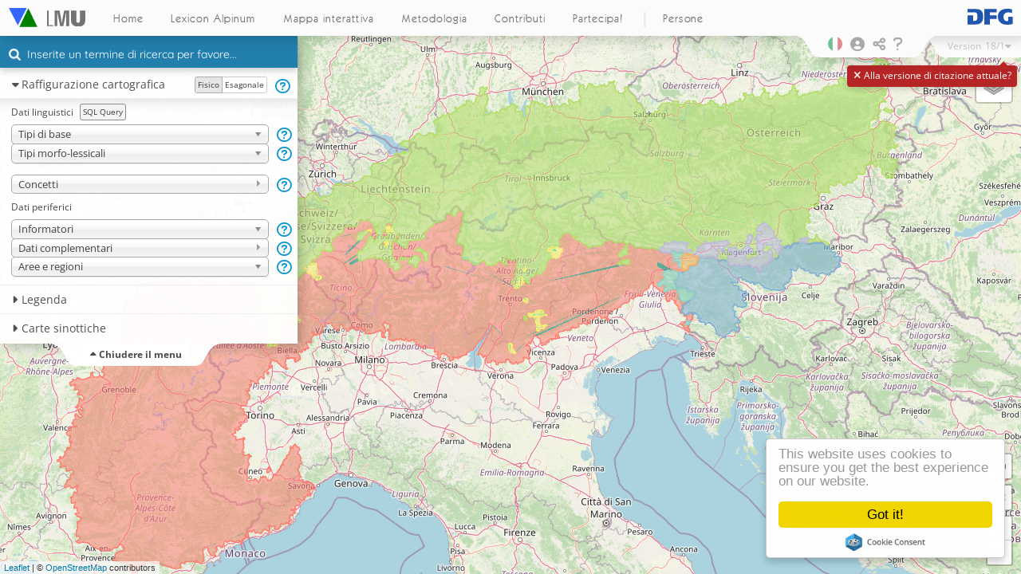

--- FILE ---
content_type: text/html; charset=UTF-8
request_url: https://www.verba-alpina.gwi.uni-muenchen.de/it/?page_id=27&db=181
body_size: 187564
content:
<!DOCTYPE html>
<!--[if IE 7]>
<html class="ie ie7" lang="it-IT">
<![endif]-->
<!--[if IE 8]>
<html class="ie ie8" lang="it-IT">
<![endif]-->
<!--[if !(IE 7) & !(IE 8)]><!-->
<html lang="it-IT">
<!--<![endif]-->
<head>
<link rel="shortcut icon" href="https://www.verba-alpina.gwi.uni-muenchen.de/it/wp-content/themes/verba-alpina/favicon.ico" /><meta charset="UTF-8" />
<meta name="viewport" content="width=device-width" />



<meta property="og:image" content="https://www.verba-alpina.gwi.uni-muenchen.de/it/wp-content/themes/verba-alpina/images/va_share_logo.png"/>
<meta property="og:title" content="Verba Alpina"/>

<title>Mappa interattiva |  VerbaAlpina</title>
<link rel="profile" href="http://gmpg.org/xfn/11" />
<link rel="pingback" href="https://www.verba-alpina.gwi.uni-muenchen.de/it/xmlrpc.php" />

<link href="https://fonts.googleapis.com/css?family=Lora" rel="stylesheet">

<style type="text/css">


#masthead{
    z-index: 2000;
    width: 100%;
    padding: 0;
    position: fixed;
    top: 0;
}


#page{
	margin-top: 60px;
}

.version_span{
    margin-right: 5px;
}


@media screen and (max-width: 959px){
	#page{
	margin-top: 45px;
   }
}


@media screen and (max-width: 470px){
	#page{
	margin-top: 60px;
   }

 .entry-header{
  margin-bottom: 14px !important;
 }

 .logo_area_right{
  display: none !important;
 }

  .bottom_logo_dfg{
  display: inline-block !important;
 }

}

@media screen and (max-width: 320px){
 .entry-title{
  margin-top: 30px;
 }


}

.toolbar_left{
    background: transparent url(https://www.verba-alpina.gwi.uni-muenchen.de/it/wp-content/themes/verba-alpina/images/waveborder_l.png) no-repeat 0 0;
    width: 44px;
    height: 28px;
    margin-right: -3px;
    position: relative;
}

.toolbar_right{
      background: transparent url(https://www.verba-alpina.gwi.uni-muenchen.de/it/wp-content/themes/verba-alpina/images/waveborder_r.png) no-repeat 0 0;
    width: 44px;
    height: 28px;
    margin-left: -1px;
  }

.toolbar_center{
    background: rgb(251,251,251);
    height: 28px;
    text-align: center;

-webkit-box-shadow:0px 1px 12px 5px rgba(0,0,0,0.15);
-moz-box-shadow: 0px 1px 12px 5px rgba(0,0,0,0.15);
box-shadow: 0px 1px 12px 5px rgba(0,0,0,0.15);

}

.bg_image{
	position: fixed;
    min-width: 104%;
    width: 100%;
	height: 100vh;
	top: 0;
	opacity: 0.1;
	z-index: -2;
    background-size: cover !important;
    background-position: center center !important;
}


.lmu_signum_bg{
	position: fixed;
	opacity: 0.20;
	z-index: -1;
	height: 100%;
    width: 100%;
    top: 0;
}

.lmu_signum_bg > img {
    height: 80%;
    display: flex;
    transform: translateX(-58%);
    position: absolute;
    flex-direction: column;
  justify-content: center;
}

.version_warning{
    position: absolute;
    right: 5px;
    top: 82px;
    background: #b52525;
    color: white;
    border-radius: 4px;
    font-size: 12px;
    padding-top: 7px;
    padding-bottom: 8px;
    padding-left: 7px;
    padding-right: 7px;
    box-shadow: 0 2px 6px rgba(100, 100, 100, 0.3);
    cursor: pointer;
    z-index: -1;
    display: none;
  }

.version_warning .arrow-up {
    width: 0;
    height: 0;
    border-left: 5px solid transparent;
    border-right: 5px solid transparent;
    border-bottom: 5px solid #b52525;
    position: absolute;
    top: -5px;
    right: 12px;
}

.version_warning .fa-times{
    width: 11px;
    text-align: center;
    cursor: pointer;
}


#qrcode{
    margin-top: 15px;
    text-align: center;
}
#qrcode canvas{
    box-shadow: 4px 4px 9px 0px rgb(0 0 0 / 22%);
    position: relative;
    left: -3px;
}

@media screen and (min-width: 1400px){

	.lmu_signum_bg > img {
		  height: 100%;
	}
}

@media screen and (min-width: 1600px){

	.lmu_signum_bg > img {
		  height: 120%;
	}
}


</style>





<!--[if lt IE 9]>
<script src="https://www.verba-alpina.gwi.uni-muenchen.de/it/wp-content/themes/twentytwelve/js/html5.js" type="text/javascript"></script>
<![endif]-->
<meta name='robots' content='max-image-preview:large' />
<link rel='dns-prefetch' href='//cdnjs.cloudflare.com' />
<link rel="alternate" type="application/rss+xml" title="VerbaAlpina &raquo; Feed" href="https://www.verba-alpina.gwi.uni-muenchen.de/it/?feed=rss2" />
<link rel="alternate" type="application/rss+xml" title="VerbaAlpina &raquo; Feed dei commenti" href="https://www.verba-alpina.gwi.uni-muenchen.de/it/?feed=comments-rss2" />
<link rel="alternate" type="application/rss+xml" title="VerbaAlpina &raquo; Mappa interattiva Feed dei commenti" href="https://www.verba-alpina.gwi.uni-muenchen.de/it/?feed=rss2&#038;page_id=27" />
<link rel="alternate" title="oEmbed (JSON)" type="application/json+oembed" href="https://www.verba-alpina.gwi.uni-muenchen.de/it/index.php?rest_route=%2Foembed%2F1.0%2Fembed&#038;url=https%3A%2F%2Fwww.verba-alpina.gwi.uni-muenchen.de%2Fit%2F%3Fpage_id%3D27%26db%3D181" />
<link rel="alternate" title="oEmbed (XML)" type="text/xml+oembed" href="https://www.verba-alpina.gwi.uni-muenchen.de/it/index.php?rest_route=%2Foembed%2F1.0%2Fembed&#038;url=https%3A%2F%2Fwww.verba-alpina.gwi.uni-muenchen.de%2Fit%2F%3Fpage_id%3D27%26db%3D181&#038;format=xml" />
<style id='wp-img-auto-sizes-contain-inline-css' type='text/css'>
img:is([sizes=auto i],[sizes^="auto," i]){contain-intrinsic-size:3000px 1500px}
/*# sourceURL=wp-img-auto-sizes-contain-inline-css */
</style>
<link rel='stylesheet' id='wp-block-library-css' href='https://www.verba-alpina.gwi.uni-muenchen.de/it/wp-includes/css/dist/block-library/style.min.css?ver=6.9' type='text/css' media='all' />
<style id='global-styles-inline-css' type='text/css'>
:root{--wp--preset--aspect-ratio--square: 1;--wp--preset--aspect-ratio--4-3: 4/3;--wp--preset--aspect-ratio--3-4: 3/4;--wp--preset--aspect-ratio--3-2: 3/2;--wp--preset--aspect-ratio--2-3: 2/3;--wp--preset--aspect-ratio--16-9: 16/9;--wp--preset--aspect-ratio--9-16: 9/16;--wp--preset--color--black: #000000;--wp--preset--color--cyan-bluish-gray: #abb8c3;--wp--preset--color--white: #fff;--wp--preset--color--pale-pink: #f78da7;--wp--preset--color--vivid-red: #cf2e2e;--wp--preset--color--luminous-vivid-orange: #ff6900;--wp--preset--color--luminous-vivid-amber: #fcb900;--wp--preset--color--light-green-cyan: #7bdcb5;--wp--preset--color--vivid-green-cyan: #00d084;--wp--preset--color--pale-cyan-blue: #8ed1fc;--wp--preset--color--vivid-cyan-blue: #0693e3;--wp--preset--color--vivid-purple: #9b51e0;--wp--preset--color--blue: #21759b;--wp--preset--color--dark-gray: #444;--wp--preset--color--medium-gray: #9f9f9f;--wp--preset--color--light-gray: #e6e6e6;--wp--preset--gradient--vivid-cyan-blue-to-vivid-purple: linear-gradient(135deg,rgb(6,147,227) 0%,rgb(155,81,224) 100%);--wp--preset--gradient--light-green-cyan-to-vivid-green-cyan: linear-gradient(135deg,rgb(122,220,180) 0%,rgb(0,208,130) 100%);--wp--preset--gradient--luminous-vivid-amber-to-luminous-vivid-orange: linear-gradient(135deg,rgb(252,185,0) 0%,rgb(255,105,0) 100%);--wp--preset--gradient--luminous-vivid-orange-to-vivid-red: linear-gradient(135deg,rgb(255,105,0) 0%,rgb(207,46,46) 100%);--wp--preset--gradient--very-light-gray-to-cyan-bluish-gray: linear-gradient(135deg,rgb(238,238,238) 0%,rgb(169,184,195) 100%);--wp--preset--gradient--cool-to-warm-spectrum: linear-gradient(135deg,rgb(74,234,220) 0%,rgb(151,120,209) 20%,rgb(207,42,186) 40%,rgb(238,44,130) 60%,rgb(251,105,98) 80%,rgb(254,248,76) 100%);--wp--preset--gradient--blush-light-purple: linear-gradient(135deg,rgb(255,206,236) 0%,rgb(152,150,240) 100%);--wp--preset--gradient--blush-bordeaux: linear-gradient(135deg,rgb(254,205,165) 0%,rgb(254,45,45) 50%,rgb(107,0,62) 100%);--wp--preset--gradient--luminous-dusk: linear-gradient(135deg,rgb(255,203,112) 0%,rgb(199,81,192) 50%,rgb(65,88,208) 100%);--wp--preset--gradient--pale-ocean: linear-gradient(135deg,rgb(255,245,203) 0%,rgb(182,227,212) 50%,rgb(51,167,181) 100%);--wp--preset--gradient--electric-grass: linear-gradient(135deg,rgb(202,248,128) 0%,rgb(113,206,126) 100%);--wp--preset--gradient--midnight: linear-gradient(135deg,rgb(2,3,129) 0%,rgb(40,116,252) 100%);--wp--preset--font-size--small: 13px;--wp--preset--font-size--medium: 20px;--wp--preset--font-size--large: 36px;--wp--preset--font-size--x-large: 42px;--wp--preset--spacing--20: 0.44rem;--wp--preset--spacing--30: 0.67rem;--wp--preset--spacing--40: 1rem;--wp--preset--spacing--50: 1.5rem;--wp--preset--spacing--60: 2.25rem;--wp--preset--spacing--70: 3.38rem;--wp--preset--spacing--80: 5.06rem;--wp--preset--shadow--natural: 6px 6px 9px rgba(0, 0, 0, 0.2);--wp--preset--shadow--deep: 12px 12px 50px rgba(0, 0, 0, 0.4);--wp--preset--shadow--sharp: 6px 6px 0px rgba(0, 0, 0, 0.2);--wp--preset--shadow--outlined: 6px 6px 0px -3px rgb(255, 255, 255), 6px 6px rgb(0, 0, 0);--wp--preset--shadow--crisp: 6px 6px 0px rgb(0, 0, 0);}:where(.is-layout-flex){gap: 0.5em;}:where(.is-layout-grid){gap: 0.5em;}body .is-layout-flex{display: flex;}.is-layout-flex{flex-wrap: wrap;align-items: center;}.is-layout-flex > :is(*, div){margin: 0;}body .is-layout-grid{display: grid;}.is-layout-grid > :is(*, div){margin: 0;}:where(.wp-block-columns.is-layout-flex){gap: 2em;}:where(.wp-block-columns.is-layout-grid){gap: 2em;}:where(.wp-block-post-template.is-layout-flex){gap: 1.25em;}:where(.wp-block-post-template.is-layout-grid){gap: 1.25em;}.has-black-color{color: var(--wp--preset--color--black) !important;}.has-cyan-bluish-gray-color{color: var(--wp--preset--color--cyan-bluish-gray) !important;}.has-white-color{color: var(--wp--preset--color--white) !important;}.has-pale-pink-color{color: var(--wp--preset--color--pale-pink) !important;}.has-vivid-red-color{color: var(--wp--preset--color--vivid-red) !important;}.has-luminous-vivid-orange-color{color: var(--wp--preset--color--luminous-vivid-orange) !important;}.has-luminous-vivid-amber-color{color: var(--wp--preset--color--luminous-vivid-amber) !important;}.has-light-green-cyan-color{color: var(--wp--preset--color--light-green-cyan) !important;}.has-vivid-green-cyan-color{color: var(--wp--preset--color--vivid-green-cyan) !important;}.has-pale-cyan-blue-color{color: var(--wp--preset--color--pale-cyan-blue) !important;}.has-vivid-cyan-blue-color{color: var(--wp--preset--color--vivid-cyan-blue) !important;}.has-vivid-purple-color{color: var(--wp--preset--color--vivid-purple) !important;}.has-black-background-color{background-color: var(--wp--preset--color--black) !important;}.has-cyan-bluish-gray-background-color{background-color: var(--wp--preset--color--cyan-bluish-gray) !important;}.has-white-background-color{background-color: var(--wp--preset--color--white) !important;}.has-pale-pink-background-color{background-color: var(--wp--preset--color--pale-pink) !important;}.has-vivid-red-background-color{background-color: var(--wp--preset--color--vivid-red) !important;}.has-luminous-vivid-orange-background-color{background-color: var(--wp--preset--color--luminous-vivid-orange) !important;}.has-luminous-vivid-amber-background-color{background-color: var(--wp--preset--color--luminous-vivid-amber) !important;}.has-light-green-cyan-background-color{background-color: var(--wp--preset--color--light-green-cyan) !important;}.has-vivid-green-cyan-background-color{background-color: var(--wp--preset--color--vivid-green-cyan) !important;}.has-pale-cyan-blue-background-color{background-color: var(--wp--preset--color--pale-cyan-blue) !important;}.has-vivid-cyan-blue-background-color{background-color: var(--wp--preset--color--vivid-cyan-blue) !important;}.has-vivid-purple-background-color{background-color: var(--wp--preset--color--vivid-purple) !important;}.has-black-border-color{border-color: var(--wp--preset--color--black) !important;}.has-cyan-bluish-gray-border-color{border-color: var(--wp--preset--color--cyan-bluish-gray) !important;}.has-white-border-color{border-color: var(--wp--preset--color--white) !important;}.has-pale-pink-border-color{border-color: var(--wp--preset--color--pale-pink) !important;}.has-vivid-red-border-color{border-color: var(--wp--preset--color--vivid-red) !important;}.has-luminous-vivid-orange-border-color{border-color: var(--wp--preset--color--luminous-vivid-orange) !important;}.has-luminous-vivid-amber-border-color{border-color: var(--wp--preset--color--luminous-vivid-amber) !important;}.has-light-green-cyan-border-color{border-color: var(--wp--preset--color--light-green-cyan) !important;}.has-vivid-green-cyan-border-color{border-color: var(--wp--preset--color--vivid-green-cyan) !important;}.has-pale-cyan-blue-border-color{border-color: var(--wp--preset--color--pale-cyan-blue) !important;}.has-vivid-cyan-blue-border-color{border-color: var(--wp--preset--color--vivid-cyan-blue) !important;}.has-vivid-purple-border-color{border-color: var(--wp--preset--color--vivid-purple) !important;}.has-vivid-cyan-blue-to-vivid-purple-gradient-background{background: var(--wp--preset--gradient--vivid-cyan-blue-to-vivid-purple) !important;}.has-light-green-cyan-to-vivid-green-cyan-gradient-background{background: var(--wp--preset--gradient--light-green-cyan-to-vivid-green-cyan) !important;}.has-luminous-vivid-amber-to-luminous-vivid-orange-gradient-background{background: var(--wp--preset--gradient--luminous-vivid-amber-to-luminous-vivid-orange) !important;}.has-luminous-vivid-orange-to-vivid-red-gradient-background{background: var(--wp--preset--gradient--luminous-vivid-orange-to-vivid-red) !important;}.has-very-light-gray-to-cyan-bluish-gray-gradient-background{background: var(--wp--preset--gradient--very-light-gray-to-cyan-bluish-gray) !important;}.has-cool-to-warm-spectrum-gradient-background{background: var(--wp--preset--gradient--cool-to-warm-spectrum) !important;}.has-blush-light-purple-gradient-background{background: var(--wp--preset--gradient--blush-light-purple) !important;}.has-blush-bordeaux-gradient-background{background: var(--wp--preset--gradient--blush-bordeaux) !important;}.has-luminous-dusk-gradient-background{background: var(--wp--preset--gradient--luminous-dusk) !important;}.has-pale-ocean-gradient-background{background: var(--wp--preset--gradient--pale-ocean) !important;}.has-electric-grass-gradient-background{background: var(--wp--preset--gradient--electric-grass) !important;}.has-midnight-gradient-background{background: var(--wp--preset--gradient--midnight) !important;}.has-small-font-size{font-size: var(--wp--preset--font-size--small) !important;}.has-medium-font-size{font-size: var(--wp--preset--font-size--medium) !important;}.has-large-font-size{font-size: var(--wp--preset--font-size--large) !important;}.has-x-large-font-size{font-size: var(--wp--preset--font-size--x-large) !important;}
/*# sourceURL=global-styles-inline-css */
</style>

<style id='classic-theme-styles-inline-css' type='text/css'>
/*! This file is auto-generated */
.wp-block-button__link{color:#fff;background-color:#32373c;border-radius:9999px;box-shadow:none;text-decoration:none;padding:calc(.667em + 2px) calc(1.333em + 2px);font-size:1.125em}.wp-block-file__button{background:#32373c;color:#fff;text-decoration:none}
/*# sourceURL=/wp-includes/css/classic-themes.min.css */
</style>
<link rel='stylesheet' id='sth_frontend_style-css' href='https://www.verba-alpina.gwi.uni-muenchen.de/it/wp-content/plugins/sqlToHtml/frontend.css?v=1&#038;ver=6.9' type='text/css' media='all' />
<link rel='stylesheet' id='im_font_awesome-css' href='https://www.verba-alpina.gwi.uni-muenchen.de/it/wp-content/plugins/plugin_interactive-map//lib/css/fontawesome/css/all.css?ver=6.9' type='text/css' media='all' />
<link rel='stylesheet' id='im_tether_style-css' href='https://www.verba-alpina.gwi.uni-muenchen.de/it/wp-content/plugins/plugin_interactive-map//lib/js/bootstrap/tether.min.css?ver=6.9' type='text/css' media='all' />
<link rel='stylesheet' id='im_bootstrap_style-css' href='https://www.verba-alpina.gwi.uni-muenchen.de/it/wp-content/plugins/plugin_interactive-map//lib/js/bootstrap/bootstrap.min.css?ver=6.9' type='text/css' media='all' />
<link rel='stylesheet' id='shepherd.min.css-css' href='https://www.verba-alpina.gwi.uni-muenchen.de/it/wp-content/plugins/verba-alpina/lib/shepherd/shepherd.min.css?ver=6.9' type='text/css' media='all' />
<link rel='stylesheet' id='shepherd_custom.css-css' href='https://www.verba-alpina.gwi.uni-muenchen.de/it/wp-content/plugins/verba-alpina/lib/shepherd/shepherd_custom.css?ver=6.9' type='text/css' media='all' />
<link rel='stylesheet' id='im_qtip_style-css' href='https://www.verba-alpina.gwi.uni-muenchen.de/it/wp-content/plugins/plugin_interactive-map//lib/js/qtip/jquery.qtip.min.css?ver=6.9' type='text/css' media='all' />
<link rel='stylesheet' id='jsTreeStyle-css' href='https://www.verba-alpina.gwi.uni-muenchen.de/it/wp-content/plugins/verba-alpina/lib/jstree/dist/themes/default/style.min.css?ver=6.9' type='text/css' media='all' />
<link rel='stylesheet' id='parent-style-css' href='https://www.verba-alpina.gwi.uni-muenchen.de/it/wp-content/themes/twentytwelve/style.css?ver=6.9' type='text/css' media='all' />
<link rel='stylesheet' id='twentytwelve-fonts-css' href='https://www.verba-alpina.gwi.uni-muenchen.de/it/wp-content/themes/twentytwelve/fonts/font-open-sans.css?ver=20230328' type='text/css' media='all' />
<link rel='stylesheet' id='twentytwelve-style-css' href='https://www.verba-alpina.gwi.uni-muenchen.de/it/wp-content/themes/verba-alpina/style.css?ver=20251202' type='text/css' media='all' />
<link rel='stylesheet' id='twentytwelve-block-style-css' href='https://www.verba-alpina.gwi.uni-muenchen.de/it/wp-content/themes/twentytwelve/css/blocks.css?ver=20251031' type='text/css' media='all' />
<link rel='stylesheet' id='easy_table_style-css' href='https://www.verba-alpina.gwi.uni-muenchen.de/it/wp-content/plugins/easy-table/themes/default/style.css?ver=1.6' type='text/css' media='all' />
<link rel='stylesheet' id='login-with-ajax-css' href='https://www.verba-alpina.gwi.uni-muenchen.de/it/wp-content/themes/verba-alpina/plugins/login-with-ajax/widget.css?ver=4.5.1' type='text/css' media='all' />
<link rel='stylesheet' id='mlp_frontend_css-css' href='https://www.verba-alpina.gwi.uni-muenchen.de/it/wp-content/plugins/multilingual-press/assets/css/frontend.min.css?ver=1558855567' type='text/css' media='all' />
<script type="text/javascript" src="https://www.verba-alpina.gwi.uni-muenchen.de/it/wp-includes/js/jquery/jquery.min.js?ver=3.7.1" id="jquery-core-js"></script>
<script type="text/javascript" src="https://www.verba-alpina.gwi.uni-muenchen.de/it/wp-includes/js/jquery/jquery-migrate.min.js?ver=3.4.1" id="jquery-migrate-js"></script>
<script type="text/javascript" id="sth_frontend_script-js-extra">
/* <![CDATA[ */
var sth_object = {"ajax_url":"https://www.verba-alpina.gwi.uni-muenchen.de/it/wp-admin/admin-ajax.php"};
var sth_object = {"ajax_url":"https://www.verba-alpina.gwi.uni-muenchen.de/it/wp-admin/admin-ajax.php"};
//# sourceURL=sth_frontend_script-js-extra
/* ]]> */
</script>
<script type="text/javascript" src="https://www.verba-alpina.gwi.uni-muenchen.de/it/wp-content/plugins/sqlToHtml/frontend.js?v=6&amp;ver=6.9" id="sth_frontend_script-js"></script>
<script type="text/javascript" src="https://cdnjs.cloudflare.com/ajax/libs/d3/7.9.0/d3.min.js?ver=6.9" id="sth_d3-js"></script>
<script type="text/javascript" src="https://www.verba-alpina.gwi.uni-muenchen.de/it/wp-content/plugins/plugin_interactive-map//lib/js/bootstrap/tether.min.js?ver=6.9" id="im_tether-js"></script>
<script type="text/javascript" src="https://www.verba-alpina.gwi.uni-muenchen.de/it/wp-content/plugins/plugin_interactive-map//lib/js/bootstrap/bootstrap.min.js?ver=6.9" id="im_bootstrap-js"></script>
<script type="text/javascript" src="https://www.verba-alpina.gwi.uni-muenchen.de/it/wp-content/plugins/plugin_interactive-map//lib/js/hammer.js/hammer.min.js?ver=6.9" id="im_hammer-js"></script>
<script type="text/javascript" src="https://www.verba-alpina.gwi.uni-muenchen.de/it/wp-content/plugins/plugin_interactive-map//lib/js/hammer.js/jquery.hammer.js?ver=6.9" id="im_hammer_jq-js"></script>
<script type="text/javascript" src="https://www.verba-alpina.gwi.uni-muenchen.de/it/wp-content/plugins/verba-alpina/lib/cookieconsent.min.js?ver=6.9" id="cookieConsent-js"></script>
<script type="text/javascript" src="https://www.verba-alpina.gwi.uni-muenchen.de/it/wp-content/plugins/verba-alpina/lib/easy.qrcode.js?ver=6.9" id="QRCode-js"></script>
<script type="text/javascript" src="https://www.verba-alpina.gwi.uni-muenchen.de/it/wp-content/plugins/verba-alpina/lib/shepherd/shepherd.min.js?ver=6.9" id="shepherd.js-js"></script>
<script type="text/javascript" src="https://www.verba-alpina.gwi.uni-muenchen.de/it/wp-content/plugins/verba-alpina/lib/shepherd/shepherdUtilFunctions.js?ver=6.9" id="shepherdUtilFunctions.js-js"></script>
<script type="text/javascript" src="https://www.verba-alpina.gwi.uni-muenchen.de/it/wp-content/plugins/plugin_interactive-map//lib/js/qtip/jquery.qtip.min.js?ver=6.9" id="im_qtip-js"></script>
<script type="text/javascript" src="https://www.verba-alpina.gwi.uni-muenchen.de/it/wp-content/plugins/verba-alpina/lib/jstree/dist/jstree.min.js?ver=6.9" id="jsTreeScript-js"></script>
<script type="text/javascript" src="https://www.verba-alpina.gwi.uni-muenchen.de/it/wp-content/plugins/verba-alpina/lib/shepherd/mapHelpTour.js?ver=6.9" id="mapHelpTour.js-js"></script>
<script type="text/javascript" id="va-menu-script-js-extra">
/* <![CDATA[ */
var VA_THEME = {"has_translations":"1"};
//# sourceURL=va-menu-script-js-extra
/* ]]> */
</script>
<script type="text/javascript" src="https://www.verba-alpina.gwi.uni-muenchen.de/it/wp-content/themes/verba-alpina/menu.js?ver=6.9" id="va-menu-script-js"></script>
<script type="text/javascript" src="https://www.verba-alpina.gwi.uni-muenchen.de/it/wp-content/themes/twentytwelve/js/navigation.js?ver=20250303" id="twentytwelve-navigation-js" defer="defer" data-wp-strategy="defer"></script>
<script type="text/javascript" id="login-with-ajax-js-extra">
/* <![CDATA[ */
var LWA = {"ajaxurl":"https://www.verba-alpina.gwi.uni-muenchen.de/it/wp-admin/admin-ajax.php","off":""};
//# sourceURL=login-with-ajax-js-extra
/* ]]> */
</script>
<script type="text/javascript" src="https://www.verba-alpina.gwi.uni-muenchen.de/it/wp-content/plugins/login-with-ajax/templates/login-with-ajax.legacy.min.js?ver=4.5.1" id="login-with-ajax-js"></script>
<script type="text/javascript" src="https://www.verba-alpina.gwi.uni-muenchen.de/it/wp-content/plugins/login-with-ajax/ajaxify/ajaxify.min.js?ver=4.5.1" id="login-with-ajax-ajaxify-js"></script>
<link rel="https://api.w.org/" href="https://www.verba-alpina.gwi.uni-muenchen.de/it/index.php?rest_route=/" /><link rel="alternate" title="JSON" type="application/json" href="https://www.verba-alpina.gwi.uni-muenchen.de/it/index.php?rest_route=/wp/v2/pages/27" /><link rel="EditURI" type="application/rsd+xml" title="RSD" href="https://www.verba-alpina.gwi.uni-muenchen.de/it/xmlrpc.php?rsd" />
<meta name="generator" content="WordPress 6.9" />
<link rel="canonical" href="https://www.verba-alpina.gwi.uni-muenchen.de/it/?page_id=27&#038;db=181" />
<link rel='shortlink' href='https://www.verba-alpina.gwi.uni-muenchen.de/it/?p=27' />
    
    <link rel="shortcut icon" href="https://www.verba-alpina.gwi.uni-muenchen.de/it/wp-content/plugins/plugin_va-crowd/assets/images/favicon.ico"/>
    <!-- <link rel="apple-touch-icon" href="https://www.verba-alpina.gwi.uni-muenchen.de/it/wp-content/themes/verba-alpina/apple-touch-icon.png"> -->
    <link rel="alternate" hreflang="de-DE" href="https://www.verba-alpina.gwi.uni-muenchen.de/?page_id=133&#038;db=181"><link rel="alternate" hreflang="fr-FR" href="https://www.verba-alpina.gwi.uni-muenchen.de/fr/?page_id=18&#038;db=181"><link rel="alternate" hreflang="sl-SI" href="https://www.verba-alpina.gwi.uni-muenchen.de/si/?page_id=8&#038;db=181"><link rel="alternate" hreflang="rg-CH" href="https://www.verba-alpina.gwi.uni-muenchen.de/rg/?page_id=133&#038;db=181"><link rel="alternate" hreflang="en-US" href="https://www.verba-alpina.gwi.uni-muenchen.de/en/?page_id=133&#038;db=181"><link rel="alternate" hreflang="it-IT" href="https://www.verba-alpina.gwi.uni-muenchen.de/it/?page_id=27&#038;&#038;db=181"><link rel='stylesheet' id='buttons-css' href='https://www.verba-alpina.gwi.uni-muenchen.de/it/wp-includes/css/buttons.min.css?ver=6.9' type='text/css' media='all' />
<link rel='stylesheet' id='dashicons-css' href='https://www.verba-alpina.gwi.uni-muenchen.de/it/wp-includes/css/dashicons.min.css?ver=6.9' type='text/css' media='all' />
<link rel='stylesheet' id='mediaelement-css' href='https://www.verba-alpina.gwi.uni-muenchen.de/it/wp-includes/js/mediaelement/mediaelementplayer-legacy.min.css?ver=4.2.17' type='text/css' media='all' />
<link rel='stylesheet' id='wp-mediaelement-css' href='https://www.verba-alpina.gwi.uni-muenchen.de/it/wp-includes/js/mediaelement/wp-mediaelement.min.css?ver=6.9' type='text/css' media='all' />
<link rel='stylesheet' id='media-views-css' href='https://www.verba-alpina.gwi.uni-muenchen.de/it/wp-includes/css/media-views.min.css?ver=6.9' type='text/css' media='all' />
<link rel='stylesheet' id='imgareaselect-css' href='https://www.verba-alpina.gwi.uni-muenchen.de/it/wp-includes/js/imgareaselect/imgareaselect.css?ver=0.9.8' type='text/css' media='all' />
<link rel='stylesheet' id='va_style-css' href='https://www.verba-alpina.gwi.uni-muenchen.de/it/wp-content/plugins/verba-alpina/css/styles.css?v=4&#038;ver=6.9' type='text/css' media='all' />
<link rel='stylesheet' id='im_jquery-ui-style-css' href='https://www.verba-alpina.gwi.uni-muenchen.de/it/wp-content/plugins/plugin_interactive-map/lib/css/jquery-ui/jquery-ui.min.css?ver=6.9' type='text/css' media='all' />
<link rel='stylesheet' id='im_jquery-ui-style2-css' href='https://www.verba-alpina.gwi.uni-muenchen.de/it/wp-content/plugins/plugin_interactive-map/lib/css/jquery-ui/jquery-ui.theme.min.css?ver=6.9' type='text/css' media='all' />
<link rel='stylesheet' id='im_chosen_style-css' href='https://www.verba-alpina.gwi.uni-muenchen.de/it/wp-content/plugins/plugin_interactive-map/lib/js/chosen/chosen.min.css?ver=6.9' type='text/css' media='all' />
<link rel='stylesheet' id='im_select2_style-css' href='https://www.verba-alpina.gwi.uni-muenchen.de/it/wp-content/plugins/plugin_interactive-map//lib/js/select2/dist/css/select2.min.css?ver=6.9' type='text/css' media='all' />
<link rel='stylesheet' id='im_context-menu-style-css' href='https://www.verba-alpina.gwi.uni-muenchen.de/it/wp-content/plugins/plugin_interactive-map/lib/js/context-menu/dist/jquery.contextMenu.min.css?ver=6.9' type='text/css' media='all' />
<link rel='stylesheet' id='im_superfish-style-css' href='https://www.verba-alpina.gwi.uni-muenchen.de/it/wp-content/plugins/plugin_interactive-map/src/css/superfish_im.css?ver=6.9' type='text/css' media='all' />
<link rel='stylesheet' id='im_map_style-css' href='https://www.verba-alpina.gwi.uni-muenchen.de/it/wp-content/plugins/verba-alpina/im_config/live/im_live.css?v=2&#038;ver=6.9' type='text/css' media='all' />
<link rel='stylesheet' id='mapTypeStyle-css' href='https://www.verba-alpina.gwi.uni-muenchen.de/it/wp-content/plugins/plugin_interactive-map/lib/js/svn/pixi_webgl/css/leaflet.css?ver=6.9' type='text/css' media='all' />
<link rel='stylesheet' id='im_easy_table_style-css' href='https://www.verba-alpina.gwi.uni-muenchen.de/it/wp-content/plugins/plugin_interactive-map/lib/css/easy-table.css?ver=6.9' type='text/css' media='all' />
<link rel='stylesheet' id='webgl_css-css' href='https://www.verba-alpina.gwi.uni-muenchen.de/it/wp-content/plugins/plugin_interactive-map/lib/js/svn/pixi_webgl/css/webgloverlay.css?ver=6.9' type='text/css' media='all' />
<link rel='stylesheet' id='polyeditor_css-css' href='https://www.verba-alpina.gwi.uni-muenchen.de/it/wp-content/plugins/plugin_interactive-map/lib/js/svn/pixi_webgl/css/polyeditor.css?ver=6.9' type='text/css' media='all' />
</head>

<body class="wp-singular page-template page-template-template_empty_wide page-template-template_empty_wide-php page page-id-27 wp-embed-responsive wp-theme-twentytwelve wp-child-theme-verba-alpina html5_presentation custom-font-enabled">



<div class="modal fade language_modal_main top_menu_modal" tabindex="-1" role="dialog" aria-labelledby="mySmallModalLabel" aria-hidden="true">
  <div class="modal-dialog modal-sm">
    <div class="modal-content">

       <div class="modal-body">

        <button type="button" class="close" data-dismiss="modal" aria-label="Close">  
          <span aria-hidden="true">&times;</span> </button>

          <div class="modal_lang_cont"><a href="https://www.verba-alpina.gwi.uni-muenchen.de/?page_id=133&noredirect=de_DE&db=181"><img src="https://www.verba-alpina.gwi.uni-muenchen.de/wp-content/themes/verba-alpina/images/svg_flags/germany_svg_round.png" /><span>Deutsch</span></a></div><div class="modal_lang_cont active"><img src="https://www.verba-alpina.gwi.uni-muenchen.de/wp-content/themes/verba-alpina/images/svg_flags/italy_svg_round.png" /><span>Italiano</span></div><div class="modal_lang_cont"><a href="https://www.verba-alpina.gwi.uni-muenchen.de/fr/?page_id=18&noredirect=fr_FR&db=181"><img src="https://www.verba-alpina.gwi.uni-muenchen.de/wp-content/themes/verba-alpina/images/svg_flags/france_svg_round.png" /><span>Français</span></a></div><div class="modal_lang_cont"><a href="https://www.verba-alpina.gwi.uni-muenchen.de/si/?page_id=8&noredirect=sl_SI&db=181"><img src="https://www.verba-alpina.gwi.uni-muenchen.de/wp-content/themes/verba-alpina/images/svg_flags/slovenia_svg_round.png" /><span>Slovenščina</span></a></div><div class="modal_lang_cont"><a href="https://www.verba-alpina.gwi.uni-muenchen.de/rg/?page_id=133&noredirect=rg_CH&db=181"><img src="https://www.verba-alpina.gwi.uni-muenchen.de/wp-content/themes/verba-alpina/images/svg_flags/canton_svg_round.png" /><span>Rumantsch Grischun</span></a></div><div class="modal_lang_cont"><a href="https://www.verba-alpina.gwi.uni-muenchen.de/en/?page_id=133&noredirect=en_US&db=181"><img src="https://www.verba-alpina.gwi.uni-muenchen.de/wp-content/themes/verba-alpina/images/svg_flags/uk_svg_round.png" /><span>English</span></a></div>      </div>

    </div>
  </div>
</div>


<div class="modal fade share_modal_main top_menu_modal" tabindex="-1" role="dialog" aria-labelledby="mySmallModalLabel" aria-hidden="true">
  <div class="modal-dialog modal-sm">
    <div class="modal-content">

     <div class="modal-header">
        <h5 class="modal-title"> Condividere</h5>
        <button type="button" class="close" data-dismiss="modal" aria-label="Close">
          <span aria-hidden="true">&times;</span>
        </button>
      </div>


       <div class="modal-body">

       <div class = "share_url_container">
          
          <textarea  type="text" id="share_url_text"></textarea>

          <div id="qrcode"></div>

       </div>

           <div class="social_icon_container">

                  <a class="fb_link" href="https://www.facebook.com/verbaalpina/">
                    <div>
                        <i class="fab fa-facebook-square" aria-hidden="true"></i><span>Facebook</span>
                    </div>
                  </a>

                  <a class="twitter_link" href="https://twitter.com/VerbaAlpina">
                    <div>
                        <i class="fab fa-twitter-square" aria-hidden="true"></i><span>Twitter</span>             
                    </div>
                  </a>


                 <a class="insta_link"  href="https://www.instagram.com/verba.alpina/">
                  <div>
                       <i class="fab fa-instagram" aria-hidden="true"></i><span>Instagram</span>             
                  </div>
                </a>

                 <a class="mail_link" href="">
                    <div>
                         <i class="fa fa-envelope" aria-hidden="true"></i><span>Mail</span>             
                    </div>
                  </a>



            </div> 

      </div>

    </div>
  </div>
</div>




<div class="modal fade db_select_main top_menu_modal" tabindex="-1" role="dialog" aria-labelledby="mySmallModalLabel" aria-hidden="true">
  <div class="modal-dialog modal-sm">
    <div class="modal-content">

       <div class="modal-body">

        <button type="button" class="close" data-dismiss="modal" aria-label="Close">  
          <span aria-hidden="true">&times;</span> 
        </button>

          <div class="db_select_cont">

          <div class="db_select_head"> Versione del database:</div>

            <select id="va_version_select">
              <option value="xxx" style="background: #FFA9A9" >XXX  (Attuale versione di lavoro)</option><option value="232" style="background: #8FFA81" >23/2 (Ultima versione citabile)</option><option value="231" style="background: #e6e6e6" >23/1</option><option value="222" style="background: #e6e6e6" >22/2</option><option value="221" style="background: #e6e6e6" >22/1</option><option value="212" style="background: #e6e6e6" >21/2</option><option value="211" style="background: #e6e6e6" >21/1</option><option value="202" style="background: #e6e6e6" >20/2</option><option value="201" style="background: #e6e6e6" >20/1</option><option value="192" style="background: #e6e6e6" >19/2</option><option value="191" style="background: #e6e6e6" >19/1</option><option value="182" style="background: #e6e6e6" >18/2</option><option value="181" style="background: #e6e6e6"  selected>18/1</option><option value="172" style="background: #e6e6e6" >17/2</option><option value="171" style="background: #e6e6e6" >17/1</option><option value="162" style="background: #e6e6e6" >16/2</option><option value="161" style="background: #e6e6e6" >16/1</option>            </select>

          </div>

      </div>

    </div>
  </div>
</div>


	<header id="masthead" class="site-header" role="banner">

<!-- 			<div>
				<h1 style="display: none; vertical-align:middle;"><a href="https://www.verba-alpina.gwi.uni-muenchen.de/it/" title="VerbaAlpina" rel="home">VerbaAlpina</a></h1>
			</div> -->

		<nav id="site-navigation" class="main-nav main-navigation" role="navigation">

      <div class="logo_area_bar">
              <a href="https://www.verba-alpina.gwi.uni-muenchen.de/it/"><img class="top_logo_left" src="https://www.verba-alpina.gwi.uni-muenchen.de/it/wp-content/themes/verba-alpina/images/va_logo_klein.svg" /></a>
              <a href="https://www.uni-muenchen.de/index.html" target="_blank"><img class="top_logo_right" src="https://www.verba-alpina.gwi.uni-muenchen.de/it/wp-content/themes/verba-alpina/images/LMU-Logo.svg" /></a>
      </div>

      <button id="togglebtn" class="menu-toggle">
<!--       Menu -->
        
      </button>       

<!-- 			<a class="assistive-text" href="#content" title="Vai al contenuto">Vai al contenuto</a> -->

			<div class="nav-menu va-menu-list"><ul><li><a href="https://www.verba-alpina.gwi.uni-muenchen.de/it/?page_id=10&db=181">Home</a></li><li class="page_item page_item-360"><a href="https://www.verba-alpina.gwi.uni-muenchen.de/it/?page_id=360&db=181">Lexicon Alpinum</a></li><li class="page_item page_item-27"><a href="https://www.verba-alpina.gwi.uni-muenchen.de/it/?page_id=27&db=181">Mappa interattiva</a></li><li class="page_item page_item-21"><a href="https://www.verba-alpina.gwi.uni-muenchen.de/it/?page_id=21&db=181">Metodologia</a></li><li class="page_item page_item-42 page_item_has_children"><a href="https://www.verba-alpina.gwi.uni-muenchen.de/it/?page_id=42&db=181">Contributi</a><ul class="children"><li class="page_item page_item-45"><a href="https://www.verba-alpina.gwi.uni-muenchen.de/it/?page_id=45&db=181">Pubblicazioni</a></li><li class="page_item page_item-35"><a href="https://www.verba-alpina.gwi.uni-muenchen.de/it/?page_id=35&db=181">Info &#038; Materiale stampa</a></li><li class="page_item page_item-77"><a href="https://www.verba-alpina.gwi.uni-muenchen.de/it/?page_id=77&db=181">Presentazioni, poster, workshop</a></li><li class="page_item page_item-175"><a href="https://www.verba-alpina.gwi.uni-muenchen.de/it/?page_id=175&db=181">Ricezione</a></li><li class="page_item page_item-523"><a href="https://www.verba-alpina.gwi.uni-muenchen.de/it/?page_id=523&db=181">Statistiche live dell&#8217;attività di crowdsourcing</a></li><li class="page_item page_item-229"><a href="https://www.verba-alpina.gwi.uni-muenchen.de/it/?page_id=229&db=181">Bibliografia</a></li><li class="page_item page_item-354"><a href="https://www.verba-alpina.gwi.uni-muenchen.de/it/?page_id=354&db=181">Documentazione API</a></li><li class="page_item"><a href="https://www.verba-alpina.gwi.uni-muenchen.de/it/?page_id=360&db=181&list=municipalities">Elenco delle comuni alpine</a></li></ul></li><li class="page_item page_item-338"><a href="https://www.verba-alpina.gwi.uni-muenchen.de/en?page_id=1741">Partecipa!</a></li><span class="pipespan" style="border-left : 3px solid #ededed; margin-right: 20px;   margin-left: -7px;"></span><li class="page_item page_item-41 page_item_has_children"><a href="https://www.verba-alpina.gwi.uni-muenchen.de/it/?page_id=41&db=181">Persone</a><ul class="children"><li class="page_item page_item-39"><a href="https://www.verba-alpina.gwi.uni-muenchen.de/it/?page_id=39&db=181">Team</a></li><li class="page_item page_item-40"><a href="https://www.verba-alpina.gwi.uni-muenchen.de/it/?page_id=40&db=181">Partner</a></li></ul></li></ul></div>
    <div class="logo_area_right">
      <a href="http://gepris.dfg.de/gepris/projekt/253900505" target="_blank"><img class="top_logo_dfg" src="https://www.verba-alpina.gwi.uni-muenchen.de/it/wp-content/themes/verba-alpina/images/dfg_logo_blau_4c.svg" /></a>
    </div>  

    <div class="version_warning"><i class="fa fa-times"></i> Alla versione di citazione attuale? <div class="arrow-up"></div></div>

		</nav><!-- #site-navigation -->

    <div class="toolbar">   
        <div class="toolbar_section toolbar_left"></div>  

        <div class="toolbar_section toolbar_center">
          	
         	 <div class="tb_i_container tb_lang_menu">
          		<img class="flag_img" src="https://www.verba-alpina.gwi.uni-muenchen.de/wp-content/themes/verba-alpina/images/svg_flags/italy_svg_round.png"/>
          	</div>
          	
            <div class="tb_i_container tb_login_menu ">
            	<a href="https://www.verba-alpina.gwi.uni-muenchen.de/it/wp-login.php?redirect_to=https%3A%2F%2Fwww.verba-alpina.gwi.uni-muenchen.de%2Fit%2F%3Fpage_id%3D27%26db%3Dxxx"> 
            	<i class="tb_icon fa fa-user-circle" aria-hidden="true"></i>
            	</a>
             
            

            </div>

            <!-- 
                        <div class="tb_i_container tb_db_menu">
            	<i class="tb_icon fa fa-database" aria-hidden="true"></i>
            </div>
                         -->

            <div class="tb_i_container tb_share_menu" title="Condividere la visualizzazione attuale.">
            	<i class="tb_icon fa fa-share-alt" aria-hidden="true"></i>
            </div>

            
                         <div class="tb_i_container help">
                <i class="tb_icon fas fa-question" aria-hidden="true" ></i>
              </div>
            
        </div>   

        <div class="toolbar_section toolbar_right"></div>
    </div>

     <div class="version-tag  version_tag_hover "> 
        <div class="toolbar_section toolbar_left" style="margin-right: -5px;"></div>  
        <div class="toolbar_section toolbar_center ver_tb" style="position: relative; box-shadow: initial !important; -webkit-box-shadow:initial !important; padding-right: 20px; padding-top: 8px;">
        <span class="version_span">Version</span>
      18/1 

       <i class="fa fa-caret-down" aria-hidden="true"></i> 
        </div>   
    </div>



			</header><!-- #masthead -->

<script type="text/javascript">

stylesheet_directory = "https://www.verba-alpina.gwi.uni-muenchen.de/it/wp-content/themes/verba-alpina"

		jQuery(document).ready(function (){ 

			adjustSizesRelativeToWindow();

			jQuery(window).resize(function (){
				 adjustSizesRelativeToWindow();
			});

     handleVersionWarning();

		});



   function handleVersionWarning(){

    var is_current_version = false;
    var version_page = false;
    var is_tk = (window.location.href.indexOf("tk=")==-1) ? false : true;

    if(ajax_object.db == "xxx" || ajax_object.db == ajax_object.max_db) is_current_version = true;
    if(jQuery('.ver_tb .fa-caret-down').length>0)version_page = true;

    if(!is_current_version && version_page && !is_tk) {

        jQuery('.version_warning').show();

        jQuery('.version_warning .fa-times').on('click',function(){
          jQuery(this).parent().remove();
        })

        jQuery('.version_warning').on('click',function(){
            var url = window.location.href.split("db=")[0] + "db="+ajax_object.max_db;
            window.location.href = url;
        })

      }

   } 

	function adjustSizesRelativeToWindow (){
		var widthW = window.innerWidth;
		var heightW = window.innerHeight;
		
				var trans_val= -58 + (widthW-1200)*0.05;
				if( trans_val<-78) trans_val = -78;
				if(trans_val>-52) trans_val = -52;

				var top = heightW/2 - jQuery('.lmu_signum_bg > img').height()/2;

				jQuery('.lmu_signum_bg > img').css('transform','translateX('+trans_val+'%)');
				jQuery('.lmu_signum_bg > img').css('top',top+"px");

				if(widthW < 1050) {
					// jQuery('.bg_image').hide();
					jQuery('.lmu_signum_bg').hide();
				}
				else{
					jQuery('.bg_image').show();
					jQuery('.lmu_signum_bg').show();
				}

        setBackgroundImageVersion()
	}

  function setBackgroundImageVersion(){

    var image_version = (ajax_object.db == "xxx") ? ajax_object.max_db : ajax_object.db;
    var last =  parseInt(image_version.substr(image_version.length - 1)); 
    var first = parseInt(image_version.substring(0, image_version.length - 1));

    //set image to next version if version = xxx
    if(ajax_object.db == "xxx"){
        if(last==2){
           first +=1;
            last  =1;
        }
        else{
            last +=1;
        }
    }

    var url =  "https://www.verba-alpina.gwi.uni-muenchen.de/wp-content/uploads/"+first+"_"+last+"_titel.jpg"; 
    if(first>23) url =  "https://www.verba-alpina.gwi.uni-muenchen.de/wp-content/uploads/23_2_titel.jpg"; 

    jQuery('.bg_image').css("background",'url("'+url+'")');
  }

</script>	

<div id="page" class="hfeed site">
	<div id="main" class="wrapper">	<div id="IM_map_div" style="min-height: 0pt"></div>
	
<style type="text/css">

html{
	margin-top: 0!important;
}

@media screen and (min-width: 600px) {
.site {
    max-width: 2000px
}
}


.site-content {
/*	width: 85%;*/
	margin : 0 0 0;
}

body .site {
	margin-bottom : 0;
}

footer[role="contentinfo"] {
	padding : 0.2rem;
	margin-top : 0.2rem;
	max-width : none;
}


#page{
	margin: 0;
	padding: 0;
}


.main-navigation{
	margin: 0;
}

#content{
   /*padding-left: 20px;*/
}

#masthead >div{
	/*display: none;*/
}


#masthead{
    z-index: 2000;
    width: 100%;
    padding: 0;
    position: fixed;
    top: 0px;
}



#wpadminbar{
	display: none !important;
}


footer{
	display: none;
}


.main-navigation{
    -webkit-box-shadow: 5px 5px 13px rgba(0,0,0,0.15);
    box-shadow: 5px 5px 13px rgba(0,0,0,0.15);
}

.tablecontainer{
	position: absolute;
    margin-top: 45px;
    border-collapse: collapse;
    border-bottom-right-radius: 5px;
    top:0px;
}

#leftTable{
	background-color: rgba(255, 255, 255, 0.96);
	-webkit-box-shadow: 6px 6px 12px rgba(0,0,0,0.175);
	box-shadow: 6px 6px 12px rgba(0,0,0,0.175);
}


.legendtablecontainer{
	width: 100%;
}

.legendtable{
	width: 100%;
}

.l_span_container{

word-break: break-word;
overflow-wrap: break-word;
max-width: 198px;
}

.menu_collapse .chosen-container {
 width: 90% !important;
}

 .menu_collapse .sf-menu {
  float: initial !important;
  width: 100% !important;
}

@media screen and (max-width: 470px) {

	#leftTable {
		width: 100% !important;
	}

	.tablecontainer {
		width: 100%;
	}

	.menu_heading{
	  /*text-align: center;*/
	}

	.move_menu{
    margin-left: auto !important;
	margin: auto;
	}

}


@media screen and (max-width: 400px) {
	.l_span_container{
	max-width: 175px;
	}	
}

@media screen and (max-width: 370px) {

	.menu_heading{
		font-size: 13px !important;
        padding-left: 8px !important;
	}
}


@media screen and (max-width: 350px) {
	.l_span_container{
	max-width: 150px;
	}	
}

@media screen and (max-width: 335px) {
	.map_mode_selection label{
	   max-width: 35px;
	   white-space: nowrap;
	   overflow: hidden;
	   text-overflow: ellipsis;
	}
}

@media screen and (max-width: 320px) {
	.l_span_container{
	max-width: 126px;
	}	
}

.legendtable tr td:last-child{
	width: 1%;
}



.menu_heading{
	 color: #515151;
	 padding: 10px 15px 10px 15px;
	 border-bottom: 1px solid  #efefef;
	 font-weight: initial;
	 font-size: 14px;
	 -webkit-transition: background-color .50s ease;
    -o-transition: background-color .50s ease;
    transition: background-color .50s ease;
    padding-right: 5px;
    position: relative;
}

.menu_heading.l_disabled{
 color:  #d2d2d2;
}

#syn_heading{
	border-bottom: none;
	padding-bottom: 12px;
}

.menu_grp.keep_shadow #legend_heading{
	-webkit-box-shadow: 0px 4px 9px 0px rgba(0,0,0,0.1);
	-moz-box-shadow: 0px 4px 9px 0px rgba(0,0,0,0.1);
	box-shadow: 0px 4px 9px 0px rgba(0,0,0,0.1);
}

.menu_caret{
	width: 8px;
}


.menu_grp > #IM_legend{
	max-height: inherit;
}

.menu_grp > .menu_heading:hover{
	cursor: pointer;
	background: #f5f5f5;
}

.menu_grp > .menu_heading.l_disabled:hover{
	cursor: not-allowed;
	background: white;
}

.menu_collapse{

	border-bottom: 1px solid #efefef;
}

.collapse_p{
    padding-bottom: 10px;
}



.move_menu_container{
	-webkit-user-select: none;
  -moz-user-select: none;    
  -ms-user-select: none;  
  user-select: none; 
}

.move_menu{
    height: 28px;
    width: 220px;
    color: white;
    font-weight: bold;
    font-size: 12px;
    margin-left: 60px;
    text-align: center;
}

.move_menu:hover .move_menu_center span{
	color:black;
}

.move_menu:hover{
   cursor: pointer;
}

.move_menu .move_menu_center{
	display: inline-block;
	background: white;
	padding: 8px;
	width: 134px;
}

.move_menu_center span{
  color: #4b4b4b;
}

.wrapper{
	margin: 0 !important;
}

body{
	overflow: hidden;
}

#move_menu_left{
    background: transparent url(https://www.verba-alpina.gwi.uni-muenchen.de/it/wp-content/themes/verba-alpina/images/waveborder_white_l.png) no-repeat 0 0;
    margin-right: -8px;
    float: left;
}

#move_menu_right{
    background: transparent url(https://www.verba-alpina.gwi.uni-muenchen.de/it/wp-content/themes/verba-alpina/images/waveborder_white_r.png) no-repeat 0 0;
    margin-left: -8px;
    float: right;

  }

.move_menu_wave_border{
	display: inline-block;
	width: 44px;
    height: 28px;
}

.move_menu>div{
/*-webkit-box-shadow: inset 0px 20px 19px -17px rgba(0,0,0,0.2);
-moz-box-shadow: inset 0px 20px 19px -17px rgba(0,0,0,0.2);
box-shadow: inset 0px 20px 19px -17px rgba(0,0,0,0.2);*/
}

</style>



<div id="primary" class="site-content">
	<div id="content" role="main">

	
		<style type="text/css">
.search_container textarea{
    background-image: url(https://www.verba-alpina.gwi.uni-muenchen.de/it/wp-content/plugins/plugin_interactive-map//icons/font-awesome_4-7-0_search_256_0_ffffff_none.png) !important; }
</style>

<div id="IM_main_div">

	

			<div class = "tablecontainer">

			<div class ="upperbg"></div>
				<div id="leftTable" style="width: 280pt;">	

				
				
				     		<div class="search_container">
				         		<select multiple="multiple" class="global_search"></select> 


				         	</div>

					<div id="trSelectionBar" class="menu_grp active">
					
				      <h2 style="padding-top: 13px;" class="menu_heading" id="selection_heading">


						    <i class="fa fa-caret-down menu_caret" aria-hidden="true"></i>
								Raffigurazione cartografica
							
						  <div class="map_mode_selection">
						  							<div class="btn-group" data-toggle="buttons">
							  <label title="Rappresentazione fisica" id="phy_label" class="btn btn-secondary btn-sm active mode_switch_label">
							    <input type="radio" name="options" id="option1" autocomplete="off" checked> Fisico							  </label>
							  <label title="Rappresentazione esagonale" id="hex_label" class="btn btn-secondary btn-sm mode_switch_label">
							    <input type="radio" name="options" id="option2" autocomplete="off"> Esagonale							  </label>
							</div>
								<i class="helpsymbol far fa-question-circle va_mo_help" style="vertical-align: middle;"></i><div style="display : none;">Questa pagina offre tre diverse opzioni: (1) l'illustrazione cartografica di informazioni georeferenziate che possono essere selezionate attraverso specifici filtri; (2) l'illustrazione cartografica quantitativa della frequenza relativa delle informazioni filtrate; tale funzione si attiva tramite il simbolo a forma di cerchio con la lettera 'Q'; il filtro 'aree e regioni' consente di scegliere diverse aree di riferimento; (3) la rappresentazione dell'informazione scelta, che in base all'interesse dell'utente può essere combinata e salvata in ‘carte sinottiche’ attraverso la casella di dialogo 'carte sinottiche'.<br /><br /><a href="https://www.verba-alpina.gwi.uni-muenchen.de/it?page_id=21&db=181&single=M34" target="_blank">(v. Cartografia)</a></div>						     </div>	
							</h2>
							

						
				     <div class="menu_collapse collapse_p active" >

 
				     		<!-- <div><i class="fas fa-search"></i>Search...</div> -->

							<h6 class="VA_Map_Subhead search_language_data search">Dati linguistici 
								<span class="sql-query-btn upper_map_btn">SQL Query</span>
															</h6>

							<div class="va_select_container">

								<select class='im_table_select ' id='baseTypeSelect' data-placeholder="Tipi di base" style='width : 90%; '>
<option value="" selected></option>
<option value='837' data-in-ak=1>?</option>
<option value='782' data-in-ak=1>a basso</option>
<option value='378' data-in-ak=1>*abbĭbĕrare (lat) (* = Ricostruito)</option>
<option value='436' data-in-ak=1>*abĭbĕratōriŭm (lat) (* = Ricostruito)</option>
<option value='159' data-in-ak=1>acer (lat)</option>
<option value='869' data-in-ak=1>acĭdus (lat)</option>
<option value='608' data-in-ak=1>*acūtiāre (lat) (* = Ricostruito)</option>
<option value='158' data-in-ak=1>*ad altum (lat) (* = Ricostruito)</option>
<option value='345' data-in-ak=1>aeramen (lat)</option>
<option value='369' data-in-ak=1>agnĕllus (lat)</option>
<option value='393' data-in-ak=1>alpare</option>
<option value='53' data-in-ak=1>alpes (vor)</option>
<option value='281' data-in-ak=1>alter (lat)</option>
<option value='274' data-in-ak=1>altus (lat)</option>
<option value='365' data-in-ak=1>alveus (lat)</option>
<option value='169' data-in-ak=1>amarus (lat)</option>
<option value='786' data-in-ak=1>ambŭlare (lat)</option>
<option value='517' data-in-ak=1>amphora (lat)</option>
<option value='1213' data-in-ak=1>*angra- (ger) (* = Ricostruito)</option>
<option value='1063' data-in-ak=1>anĭmal (lat)</option>
<option value='1197' data-in-ak=1>ansa (lat)</option>
<option value='784' data-in-ak=1>apĕrtus (lat)</option>
<option value='682' data-in-ak=1>*aplu-  (ger) (* = Ricostruito)</option>
<option value='246' data-in-ak=1>apothēca (lat)</option>
<option value='576' data-in-ak=1>aqua (got)</option>
<option value='577' data-in-ak=1>arare (lat)</option>
<option value='1273' data-in-ak=1>aratrum (lat)</option>
<option value='1255' data-in-ak=1>arbaiþs (got)</option>
<option value='500' data-in-ak=1>*arcuarium (lat) (* = Ricostruito)</option>
<option value='207' data-in-ak=1>armentum (lat)</option>
<option value='431' data-in-ak=1>*arredare (lat) (* = Ricostruito)</option>
<option value='581' data-in-ak=1>asĭnus (lat)</option>
<option value='1293' data-in-ak=1>assis (lat)</option>
<option value='725' data-in-ak=1>astracus (lat)</option>
<option value='101' data-in-ak=1>Äugst (ger)</option>
<option value='435' data-in-ak=1>*baba (vor) (* = Ricostruito)</option>
<option value='1261' data-in-ak=1>*bacca (lat) (* = Ricostruito)</option>
<option value='437' data-in-ak=1>*baccia (vor) (* = Ricostruito)</option>
<option value='696' data-in-ak=1>bac(c)in(i)um (lat)</option>
<option value='878' data-in-ak=1>*bac(c)inum (lat) (* = Ricostruito)</option>
<option value='1271' data-in-ak=1>bacha (lat)</option>
<option value='639' data-in-ak=1>bactērium (lat)</option>
<option value='315' data-in-ak=1>bacŭlum  (lat)</option>
<option value='707' data-in-ak=1>*badja- (ger) (* = Ricostruito)</option>
<option value='5' data-in-ak=1>baita (vor)</option>
<option value='692' data-in-ak=1>*bak-a- (ger) (* = Ricostruito)</option>
<option value='697' data-in-ak=1>*balgi- (ger) (* = Ricostruito)</option>
<option value='751' data-in-ak=1>balla (ger)</option>
<option value='319' data-in-ak=1>balteus (vor)</option>
<option value='84' data-in-ak=1>banc (goh)</option>
<option value='616' data-in-ak=1>bande (ger)</option>
<option value='1153' data-in-ak=1>bandwjan (got)</option>
<option value='884' data-in-ak=1>*bank (ger) (* = Ricostruito)</option>
<option value='1231' data-in-ak=1>*bannom (gal) (* = Ricostruito)</option>
<option value='571' data-in-ak=1>*barga/*barca (lat) (* = Ricostruito)</option>
<option value='24' data-in-ak=1>*barica (lat) (* = Ricostruito)</option>
<option value='698' data-in-ak=1>barn (eng)</option>
<option value='125' data-in-ak=1>*barra (xxx) (* = Ricostruito)</option>
<option value='873' data-in-ak=1>*bar(r)- / *ber(r)- (vor) (* = Ricostruito)</option>
<option value='785' data-in-ak=1>barrum (lat)</option>
<option value='243' data-in-ak=1>bassus (lat)</option>
<option value='749' data-in-ak=1>*bastjan (ger) (* = Ricostruito)</option>
<option value='294' data-in-ak=1>*basto (lat) (* = Ricostruito)</option>
<option value='1077' data-in-ak=1>*battuaculum (lat) (* = Ricostruito)</option>
<option value='326' data-in-ak=1>battuere (lat)</option>
<option value='705' data-in-ak=1>*bauma- (ger) (* = Ricostruito)</option>
<option value='1059' data-in-ak=1>*bawa (gal) (* = Ricostruito)</option>
<option value='244' data-in-ak=1>becco (xxx)</option>
<option value='1207' data-in-ak=1>bēccus (lat)</option>
<option value='651' data-in-ak=1>*bedu (gal) (* = Ricostruito)</option>
<option value='340' data-in-ak=1>bĕllus (lat)</option>
<option value='349' data-in-ak=1>benna (gal)</option>
<option value='1071' data-in-ak=1>beost (ger)</option>
<option value='681' data-in-ak=1>*berga (ger) (* = Ricostruito)</option>
<option value='932' data-in-ak=1>bergaria</option>
<option value='208' data-in-ak=1>bēstia (lat)</option>
<option value='1105' data-in-ak=1>bestiarius (lat)</option>
<option value='66' data-in-ak=1>betti (ger)</option>
<option value='519' data-in-ak=1>bezdъna (sla)</option>
<option value='33' data-in-ak=1>*bherg̑hos (vor) (* = Ricostruito)</option>
<option value='379' data-in-ak=1>bĭbĕre (lat)</option>
<option value='619' data-in-ak=1>bicongius (lat)</option>
<option value='778' data-in-ak=1>*bida (ger) (* = Ricostruito)</option>
<option value='146' data-in-ak=1>bidon (fra)</option>
<option value='701' data-in-ak=1>bīhal (ger)</option>
<option value='1209' data-in-ak=1>bikos (grc)</option>
<option value='518' data-in-ak=1>*binda (ger) (* = Ricostruito)</option>
<option value='703' data-in-ak=1>biost (ger)</option>
<option value='631' data-in-ak=1>birinǵ (fas)</option>
<option value='1259' data-in-ak=1>bisi (deu)</option>
<option value='480' data-in-ak=1>biti</option>
<option value='1108' data-in-ak=1>blahe (ger)</option>
<option value='342' data-in-ak=1>*blĭgicare (gal) (* = Ricostruito)</option>
<option value='1159' data-in-ak=1>*blĭg (vor) (* = Ricostruito)</option>
<option value='708' data-in-ak=1>*blika-  (ger) (* = Ricostruito)</option>
<option value='1241' data-in-ak=1>bōcula (lat)</option>
<option value='470' data-in-ak=1>bodam (ger)</option>
<option value='1263' data-in-ak=1>bolengarius (lat)</option>
<option value='1247' data-in-ak=1>bord (ger)</option>
<option value='814' data-in-ak=1>*borricu (* = Ricostruito)</option>
<option value='657' data-in-ak=1>*bōtan (ger) (* = Ricostruito)</option>
<option value='628' data-in-ak=1>*bō-teg- (vor) (* = Ricostruito)</option>
<option value='582' data-in-ak=1>*bovacea (lat) (* = Ricostruito)</option>
<option value='245' data-in-ak=1>bovaria (lat)</option>
<option value='895' data-in-ak=1>bo(v)arius (lat)</option>
<option value='812' data-in-ak=1>bovile (fra)</option>
<option value='1111' data-in-ak=1>brachium (lat)</option>
<option value='1151' data-in-ak=1>*braciare (gal) (* = Ricostruito)</option>
<option value='686' data-in-ak=1>*brauda-  (ger) (* = Ricostruito)</option>
<option value='755' data-in-ak=1>*brek-a (ger) (* = Ricostruito)</option>
<option value='704' data-in-ak=1>brenta (xxx)</option>
<option value='247' data-in-ak=1>*brenta (xxx) (* = Ricostruito)</option>
<option value='578' data-in-ak=1>bridum (got)</option>
<option value='85' data-in-ak=1>britissa (ger)</option>
<option value='505' data-in-ak=1>bьrlogъ (sla)</option>
<option value='879' data-in-ak=1>*brŏcca (lat) (* = Ricostruito)</option>
<option value='990' data-in-ak=1>brŏccum (lat)</option>
<option value='202' data-in-ak=1>*brod (ger) (* = Ricostruito)</option>
<option value='235' data-in-ak=1>*brottiare (vor) (* = Ricostruito)</option>
<option value='712' data-in-ak=1>*brugjō  (ger) (* = Ricostruito)</option>
<option value='687' data-in-ak=1>*bruki-  (ger) (* = Ricostruito)</option>
<option value='195' data-in-ak=1>bruma (lat)</option>
<option value='787' data-in-ak=1>bruscus (lat)</option>
<option value='645' data-in-ak=1>*brusi̋ti (* = Ricostruito)</option>
<option value='1075' data-in-ak=1>bube (ger)</option>
<option value='407' data-in-ak=1>bubŭlcus (lat)</option>
<option value='1269' data-in-ak=1>bŭccula (lat)</option>
<option value='1083' data-in-ak=1>buff-, puff- (lts)</option>
<option value='915' data-in-ak=1>*būkōn (ger) (* = Ricostruito)</option>
<option value='272' data-in-ak=1>bulga (lat)</option>
<option value='779' data-in-ak=1>*būlium (lat) (* = Ricostruito)</option>
<option value='579' data-in-ak=1>bŭllire (lat)</option>
<option value='1061' data-in-ak=1>*bŭlli- (vor) (* = Ricostruito)</option>
<option value='722' data-in-ak=1>*bulōn (ger) (* = Ricostruito)</option>
<option value='86' data-in-ak=1>bün ( e ) (ger)</option>
<option value='1028' data-in-ak=1>*bunia (gal) (* = Ricostruito)</option>
<option value='741' data-in-ak=1>*bunī- (ger) (* = Ricostruito)</option>
<option value='82' data-in-ak=1>būr (ger)</option>
<option value='156' data-in-ak=1>*būrius (ger) (* = Ricostruito)</option>
<option value='1131' data-in-ak=1>bŭrra (lat)</option>
<option value='710' data-in-ak=1>burste (ger)</option>
<option value='438' data-in-ak=1>*bŭsk (ger) (* = Ricostruito)</option>
<option value='309' data-in-ak=1>*bŭta (vor) (* = Ricostruito)</option>
<option value='666' data-in-ak=1>*butma- (deu) (* = Ricostruito)</option>
<option value='275' data-in-ak=1>bŭttis (lat)</option>
<option value='128' data-in-ak=1>butyru(m) (lat)</option>
<option value='934' data-in-ak=1>*būwĭda (* = Ricostruito)</option>
<option value='919' data-in-ak=1>caballa (lat)</option>
<option value='585' data-in-ak=1>caballus (lat)</option>
<option value='462' data-in-ak=1>*cacculus (lat) (* = Ricostruito)</option>
<option value='123' data-in-ak=1>*cala (lat) (* = Ricostruito)</option>
<option value='381' data-in-ak=1>calare (lat)</option>
<option value='336' data-in-ak=1>caldaria (lat)</option>
<option value='414' data-in-ak=1>caldarium (lat)</option>
<option value='618' data-in-ak=1>cama (lat)</option>
<option value='248' data-in-ak=1>cambiare (lat)</option>
<option value='1055' data-in-ak=1>camella (lat)</option>
<option value='36' data-in-ak=1>camera (lat)</option>
<option value='491' data-in-ak=1>*caminata (lat) (* = Ricostruito)</option>
<option value='463' data-in-ak=1>camīnus (lat)</option>
<option value='584' data-in-ak=1>campana (lat)</option>
<option value='366' data-in-ak=1>campio (lat)</option>
<option value='392' data-in-ak=1>campus (lat)</option>
<option value='590' data-in-ak=1>canaba (lat)</option>
<option value='186' data-in-ak=1>canalis (lat)</option>
<option value='20' data-in-ak=1>canăva(m) (lat)</option>
<option value='589' data-in-ak=1>canis (lat)</option>
<option value='769' data-in-ak=1>canna (lat)</option>
<option value='111' data-in-ak=1>cantus (lat)</option>
<option value='400' data-in-ak=1>capanna (lat)</option>
<option value='21' data-in-ak=1>capănna(m) (lat)</option>
<option value='834' data-in-ak=1>capillatura (lat)</option>
<option value='604' data-in-ak=1>capitium (lat)</option>
<option value='249' data-in-ak=1>*cappellus (lat) (* = Ricostruito)</option>
<option value='335' data-in-ak=1>capra (lat)</option>
<option value='25' data-in-ak=1>caprāriu(s) (lat)</option>
<option value='18' data-in-ak=1>căpsa(m) (lat)</option>
<option value='652' data-in-ak=1>*captiāre (lat) (* = Ricostruito)</option>
<option value='118' data-in-ak=1>caput (lat)</option>
<option value='163' data-in-ak=1>carrĭcare (lat)</option>
<option value='588' data-in-ak=1>carrus (lat)</option>
<option value='17' data-in-ak=1>căsa(m) (lat)</option>
<option value='322' data-in-ak=1>caschar (lat)</option>
<option value='147' data-in-ak=1>caseārius, -a (lat)</option>
<option value='50' data-in-ak=1>casella (lat)</option>
<option value='57' data-in-ak=1>caseu(m) (lat)</option>
<option value='358' data-in-ak=1>castrare (lat)</option>
<option value='210' data-in-ak=1>castula (lat)</option>
<option value='512' data-in-ak=1>catīllus (lat)</option>
<option value='887' data-in-ak=1>catīnum (lat)</option>
<option value='886' data-in-ak=1>catīnus (lat)</option>
<option value='1045' data-in-ak=1>cattia (lat)</option>
<option value='1193' data-in-ak=1>cauma (vor)</option>
<option value='255' data-in-ak=1>cautum (lat)</option>
<option value='770' data-in-ak=1>cazza</option>
<option value='232' data-in-ak=1>*čьbьrъ̏ (sla) (* = Ricostruito)</option>
<option value='781' data-in-ak=1>ӑccolam (lat)</option>
<option value='220' data-in-ak=1>cedīti (sla)</option>
<option value='862' data-in-ak=1>cĕlla (lat)</option>
<option value='80' data-in-ak=1>cellārium (lat)</option>
<option value='464' data-in-ak=1>centrum (lat)</option>
<option value='364' data-in-ak=1>chŏrda (lat)</option>
<option value='1114' data-in-ak=1>cicōnia (lat)</option>
<option value='1085' data-in-ak=1>cīmam (lat)</option>
<option value='357' data-in-ak=1>cinctūra (lat)</option>
<option value='250' data-in-ak=1>cĭrcŭlus (lat)</option>
<option value='257' data-in-ak=1>clarus (lat)</option>
<option value='1143' data-in-ak=1>claudere (lat)</option>
<option value='854' data-in-ak=1>clocca (lat)</option>
<option value='1133' data-in-ak=1>coactare (lat)</option>
<option value='572' data-in-ak=1>coagulare (lat)</option>
<option value='299' data-in-ak=1>coagŭlum (lat)</option>
<option value='242' data-in-ak=1>*cocina (lat) (* = Ricostruito)</option>
<option value='1243' data-in-ak=1>cōda (lat)</option>
<option value='104' data-in-ak=1>cohortem (lat)</option>
<option value='164' data-in-ak=1>colare (lat)</option>
<option value='1008' data-in-ak=1>colatorium (lat)</option>
<option value='788' data-in-ak=1>cŏllum (lat)</option>
<option value='259' data-in-ak=1>colostrum (lat)</option>
<option value='258' data-in-ak=1>cōlum (lat)</option>
<option value='196' data-in-ak=1>colŭmna (lat)</option>
<option value='453' data-in-ak=1>comes (lat)</option>
<option value='515' data-in-ak=1>comitatus (lat)</option>
<option value='877' data-in-ak=1>concha (lat)</option>
<option value='503' data-in-ak=1>cooperire (lat)</option>
<option value='789' data-in-ak=1>*cŏquĕre (lat) (* = Ricostruito)</option>
<option value='855' data-in-ak=1>cor(r)ĭgia (vor)</option>
<option value='359' data-in-ak=1>cossus (lat)</option>
<option value='591' data-in-ak=1>*cōtis (lat) (* = Ricostruito)</option>
<option value='189' data-in-ak=1>crama (vor)</option>
<option value='911' data-in-ak=1>*cranica (* = Ricostruito)</option>
<option value='197' data-in-ak=1>*crassia (lat) (* = Ricostruito)</option>
<option value='790' data-in-ak=1>crassus (lat)</option>
<option value='575' data-in-ak=1>črěda (sla)</option>
<option value='433' data-in-ak=1>crībrāre (lat)</option>
<option value='494' data-in-ak=1>črъnъ (sla)</option>
<option value='198' data-in-ak=1>crūdus (lat)</option>
<option value='261' data-in-ak=1>crŭsta (lat)</option>
<option value='126' data-in-ak=1>crypta (lat.) (lat)</option>
<option value='49' data-in-ak=1>cucīna (lat)</option>
<option value='920' data-in-ak=1>cŭlmen (lat)</option>
<option value='580' data-in-ak=1>cultare (lat)</option>
<option value='638' data-in-ak=1>cultūra (lat)</option>
<option value='528' data-in-ak=1>cūlu</option>
<option value='511' data-in-ak=1>cūpella (lat)</option>
<option value='523' data-in-ak=1>cŭppa (lat)</option>
<option value='178' data-in-ak=1>cūrare (lat)</option>
<option value='458' data-in-ak=1>dah (ger)</option>
<option value='791' data-in-ak=1>dare (lat)</option>
<option value='613' data-in-ak=1>decurrere (lat)</option>
<option value='829' data-in-ak=1>dē (lat)</option>
<option value='1016' data-in-ak=1>dēōrsum (lat)</option>
<option value='484' data-in-ak=1>*derti (* = Ricostruito)</option>
<option value='347' data-in-ak=1>descendĕre (lat)</option>
<option value='776' data-in-ak=1>*deuza- (ger) (* = Ricostruito)</option>
<option value='228' data-in-ak=1>*děz\'a̋ (sla) (* = Ricostruito)</option>
<option value='844' data-in-ak=1>directum (lat.) (roa)</option>
<option value='904' data-in-ak=1>dirigĕre (lat)</option>
<option value='497' data-in-ak=1>domъ (sla)</option>
<option value='201' data-in-ak=1>dŏrmire (lat)</option>
<option value='184' data-in-ak=1>*double (gal) (* = Ricostruito)</option>
<option value='748' data-in-ak=1>*drag-a- (ger) (* = Ricostruito)</option>
<option value='637' data-in-ak=1>Dreck (ger)</option>
<option value='690' data-in-ak=1>*dreib-a- (ger) (* = Ricostruito)</option>
<option value='875' data-in-ak=1>*druticāre (lat) (* = Ricostruito)</option>
<option value='857' data-in-ak=1>dugale (lat)</option>
<option value='792' data-in-ak=1>dūrus (lat)</option>
<option value='644' data-in-ak=1>*dvorъ̏ (sla) (* = Ricostruito)</option>
<option value='455' data-in-ak=1>dymъ (sla)</option>
<option value='649' data-in-ak=1>eccu(m) (lat)</option>
<option value='718' data-in-ak=1>*erþō (ger) (* = Ricostruito)</option>
<option value='58' data-in-ak=1>erwellen (ger)</option>
<option value='466' data-in-ak=1>estrī̑h</option>
<option value='180' data-in-ak=1>*excŏcta (lat) (* = Ricostruito)</option>
<option value='832' data-in-ak=1>excŭtere (lat)</option>
<option value='276' data-in-ak=1>ĕxmaccāre (lat)</option>
<option value='633' data-in-ak=1>*exprĕmĕre (lat) (* = Ricostruito)</option>
<option value='353' data-in-ak=1>expressus (lat)</option>
<option value='256' data-in-ak=1>exsūctus (lat)</option>
<option value='1139' data-in-ak=1>extremus (lat)</option>
<option value='461' data-in-ak=1>*extufare (lat) (* = Ricostruito)</option>
<option value='452' data-in-ak=1>*extupa (lat) (* = Ricostruito)</option>
<option value='314' data-in-ak=1>facĕre (lat)</option>
<option value='796' data-in-ak=1>factura (lat)</option>
<option value='411' data-in-ak=1>faenum (lat)</option>
<option value='1079' data-in-ak=1>fāgus (lat)</option>
<option value='726' data-in-ak=1>*faima- (ger) (* = Ricostruito)</option>
<option value='592' data-in-ak=1>falx (lat)</option>
<option value='406' data-in-ak=1>*familius (lat) (* = Ricostruito)</option>
<option value='689' data-in-ak=1>*far-a- (ger) (* = Ricostruito)</option>
<option value='729' data-in-ak=1>*farha- (ger) (* = Ricostruito)</option>
<option value='593' data-in-ak=1>farīna (lat)</option>
<option value='780' data-in-ak=1>făscia (lat)</option>
<option value='237' data-in-ak=1>*fata- (ger) (* = Ricostruito)</option>
<option value='679' data-in-ak=1>*fehu- (ger) (* = Ricostruito)</option>
<option value='728' data-in-ak=1>*feleza- (deu) (* = Ricostruito)</option>
<option value='727' data-in-ak=1>*fella- (ger) (* = Ricostruito)</option>
<option value='714' data-in-ak=1>*felþa-  (ger) (* = Ricostruito)</option>
<option value='1281' data-in-ak=1>fēnārius (lat)</option>
<option value='373' data-in-ak=1>fenile (lat)</option>
<option value='1177' data-in-ak=1>ferrātus (lat)</option>
<option value='1283' data-in-ak=1>ferrum (lat)</option>
<option value='439' data-in-ak=1>fēta (lat)</option>
<option value='350' data-in-ak=1>*fewur (ger) (* = Ricostruito)</option>
<option value='646' data-in-ak=1>fīcus (lat)</option>
<option value='1012' data-in-ak=1>filtrum (lat)</option>
<option value='794' data-in-ak=1>fiscĭna (lat)</option>
<option value='735' data-in-ak=1>*fiska- (ger) (* = Ricostruito)</option>
<option value='59' data-in-ak=1>fiur (ger)</option>
<option value='194' data-in-ak=1>flōrem (flōs) (lat)</option>
<option value='241' data-in-ak=1>fŏcus (lat)</option>
<option value='611' data-in-ak=1>fŏlium (lat)</option>
<option value='193' data-in-ak=1>fōns (lat)</option>
<option value='62' data-in-ak=1>fora (ger)</option>
<option value='427' data-in-ak=1>fŏris (lat)</option>
<option value='138' data-in-ak=1>fōrma(m) (lat)</option>
<option value='141' data-in-ak=1>formaticu(m) (lat)</option>
<option value='795' data-in-ak=1>fortis (lat)</option>
<option value='135' data-in-ak=1>fŏssa(m) (lat)</option>
<option value='161' data-in-ak=1>frisk (deu)</option>
<option value='1123' data-in-ak=1>frūctus (lat)</option>
<option value='395' data-in-ak=1>*fruga (* = Ricostruito)</option>
<option value='881' data-in-ak=1>fŭndĕre (lat)</option>
<option value='647' data-in-ak=1>fuo­tar (ger)</option>
<option value='471' data-in-ak=1>fŭrcŭla (lat)</option>
<option value='594' data-in-ak=1>fŭrculam (lat)</option>
<option value='457' data-in-ak=1>fŭrnus (lat)</option>
<option value='213' data-in-ak=1>füttern (ger)</option>
<option value='759' data-in-ak=1>gabata (lat)</option>
<option value='79' data-in-ak=1>gadum (ger)</option>
<option value='732' data-in-ak=1>*gait(i)-­ (ger) (* = Ricostruito)</option>
<option value='54' data-in-ak=1>galan</option>
<option value='730' data-in-ak=1>*galgōn (ger) (* = Ricostruito)</option>
<option value='521' data-in-ak=1>gallēta (lat)</option>
<option value='731' data-in-ak=1>*garbōn (ger) (* = Ricostruito)</option>
<option value='1167' data-in-ak=1>*ğarra (xxx) (* = Ricostruito)</option>
<option value='306' data-in-ak=1>géranos (grc)</option>
<option value='1216' data-in-ak=1>gerŭla (lat)</option>
<option value='733' data-in-ak=1>gerwen (ger)</option>
<option value='498' data-in-ak=1>gibūr (ger)</option>
<option value='77' data-in-ak=1>gimah (ger)</option>
<option value='316' data-in-ak=1>girare (lat)</option>
<option value='501' data-in-ak=1>girusta (ger)</option>
<option value='476' data-in-ak=1>gnojь (sla)</option>
<option value='486' data-in-ak=1>gora (sla)</option>
<option value='410' data-in-ak=1>göse (ger)</option>
<option value='508' data-in-ak=1>govędo</option>
<option value='643' data-in-ak=1>grabiti (sla)</option>
<option value='307' data-in-ak=1>granarium (lat)</option>
<option value='1233' data-in-ak=1>grandis (lat)</option>
<option value='114' data-in-ak=1>*granica (lat) (* = Ricostruito)</option>
<option value='595' data-in-ak=1>κιϑάρα (grc)</option>
<option value='804' data-in-ak=1>μαστός (grc)</option>
<option value='1149' data-in-ak=1>γαλέα (grc)</option>
<option value='483' data-in-ak=1>*gъrdъ (sla) (* = Ricostruito)</option>
<option value='761' data-in-ak=1>*gripi- (ger) (* = Ricostruito)</option>
<option value='424' data-in-ak=1>grūmus (lat)</option>
<option value='506' data-in-ak=1>grunt (ger)</option>
<option value='861' data-in-ak=1>gŭbĕrnare (lat)</option>
<option value='67' data-in-ak=1>Gugsch</option>
<option value='940' data-in-ak=1>Gülle (ger)</option>
<option value='488' data-in-ak=1>gumьno (sla)</option>
<option value='92' data-in-ak=1>gutsche (ger)</option>
<option value='1275' data-in-ak=1>gŭtta (lat)</option>
<option value='797' data-in-ak=1>gyrare (lat)</option>
<option value='1014' data-in-ak=1>habēre (lat)</option>
<option value='694' data-in-ak=1>*haf-ja (ger) (* = Ricostruito)</option>
<option value='693' data-in-ak=1>*haf-jōn m. (ger) (* = Ricostruito)</option>
<option value='737' data-in-ak=1>*haga-tusjō (ger) (* = Ricostruito)</option>
<option value='310' data-in-ak=0>*haimgard (ger) (* = Ricostruito)</option>
<option value='758' data-in-ak=1>*hakk-ō- (ger) (* = Ricostruito)</option>
<option value='762' data-in-ak=1>*handu- (ger) (* = Ricostruito)</option>
<option value='721' data-in-ak=1>*harpō (ger) (* = Ricostruito)</option>
<option value='415' data-in-ak=1>haven (ger)</option>
<option value='665' data-in-ak=1>*haw-ja-  (ger) (* = Ricostruito)</option>
<option value='522' data-in-ak=1>heizēn (ger)</option>
<option value='554' data-in-ak=1>herd (ger)</option>
<option value='34' data-in-ak=1>*herdija (ger) (* = Ricostruito)</option>
<option value='757' data-in-ak=1>*herd-ija- (ger) (* = Ricostruito)</option>
<option value='482' data-in-ak=1>hērro (ger)</option>
<option value='60' data-in-ak=1>hintar (ger)</option>
<option value='1097' data-in-ak=1>hĭrpex (lat)</option>
<option value='768' data-in-ak=1>*hlaiba- (ger) (* = Ricostruito)</option>
<option value='1214' data-in-ak=1>hŏspĭtalis (lat)</option>
<option value='89' data-in-ak=1>hostis (lat)</option>
<option value='668' data-in-ak=1>*hrengjōn (ger) (* = Ricostruito)</option>
<option value='739' data-in-ak=1>*hrōz-eja- (ger) (* = Ricostruito)</option>
<option value='777' data-in-ak=1>*hrugja- (ger) (* = Ricostruito)</option>
<option value='676' data-in-ak=1>*hrussa- (ger) (* = Ricostruito)</option>
<option value='715' data-in-ak=1>*hūdi- (ger) (* = Ricostruito)</option>
<option value='700' data-in-ak=1>*hufa- (ger) (* = Ricostruito)</option>
<option value='699' data-in-ak=1>*hulta- (ger) (* = Ricostruito)</option>
<option value='61' data-in-ak=1>hûs (goh)</option>
<option value='48' data-in-ak=1>hutta (goh)</option>
<option value='764' data-in-ak=1>*hwerbila- (ger) (* = Ricostruito)</option>
<option value='297' data-in-ak=1>*iacium (lat) (* = Ricostruito)</option>
<option value='1195' data-in-ak=1>iactare (lat)</option>
<option value='798' data-in-ak=1>iam (lat)</option>
<option value='882' data-in-ak=1>ĭlle (lat)</option>
<option value='793' data-in-ak=1>implēre (lat)</option>
<option value='859' data-in-ak=1>*incastrare (lat) (* = Ricostruito)</option>
<option value='826' data-in-ak=1>insŭbulum (lat)</option>
<option value='1135' data-in-ak=1>ĭntrare (lat)</option>
<option value='264' data-in-ak=1>īre (lat)</option>
<option value='852' data-in-ak=1>ìspiu (oberit.)</option>
<option value='650' data-in-ak=1>ĭstum (lat)</option>
<option value='863' data-in-ak=1>iugulum (lat)</option>
<option value='296' data-in-ak=1>iŭncus (lat)</option>
<option value='289' data-in-ak=1>iūsum (lat)</option>
<option value='1065' data-in-ak=1>jăcēre (lat)</option>
<option value='509' data-in-ak=1>jama (sla)</option>
<option value='450' data-in-ak=1>kabuz (ger)</option>
<option value='685' data-in-ak=1>*kalbaz-  (ger) (* = Ricostruito)</option>
<option value='771' data-in-ak=1>*kaljō (ger) (* = Ricostruito)</option>
<option value='445' data-in-ak=1>Kaluppe (ger)</option>
<option value='254' data-in-ak=1>*kamōkjo- (* = Ricostruito)</option>
<option value='218' data-in-ak=1>kangla</option>
<option value='203' data-in-ak=1>kar (ger)</option>
<option value='1267' data-in-ak=1>*kasjus (xxx) (* = Ricostruito)</option>
<option value='459' data-in-ak=1>kasto (deu)</option>
<option value='675' data-in-ak=1>katils (got)</option>
<option value='734' data-in-ak=1>*kaza- (ger) (* = Ricostruito)</option>
<option value='510' data-in-ak=1>*kȃdь (sla) (* = Ricostruito)</option>
<option value='443' data-in-ak=1>Keische (ger)</option>
<option value='1257' data-in-ak=1>*kittīna- (ger) (* = Ricostruito)</option>
<option value='485' data-in-ak=1>*klanica (sla) (* = Ricostruito)</option>
<option value='419' data-in-ak=1>*klappa (ger) (* = Ricostruito)</option>
<option value='478' data-in-ak=1>klětь (sla)</option>
<option value='225' data-in-ak=1>*kъmètь (sla) (* = Ricostruito)</option>
<option value='896' data-in-ak=1>*knehta- (ger) (* = Ricostruito)</option>
<option value='688' data-in-ak=1>knoto (ger)</option>
<option value='226' data-in-ak=1>*koby̋la (sla) (* = Ricostruito)</option>
<option value='524' data-in-ak=1>korьcь (sla)</option>
<option value='525' data-in-ak=1>koryto (sla)</option>
<option value='1224' data-in-ak=1>koš (lts)</option>
<option value='444' data-in-ak=1>*kǫ̋t\'a (sla) (* = Ricostruito)</option>
<option value='513' data-in-ak=1>kotьlъ (sla)</option>
<option value='527' data-in-ak=1>koza (sla)</option>
<option value='607' data-in-ak=1>*krappa (ger) (* = Ricostruito)</option>
<option value='440' data-in-ak=1>krava (sla)</option>
<option value='260' data-in-ak=1>*krĭna (* = Ricostruito)</option>
<option value='137' data-in-ak=1>kripja (ger)</option>
<option value='468' data-in-ak=1>krovъ (sla)</option>
<option value='293' data-in-ak=1>kruppa (ger)</option>
<option value='634' data-in-ak=1>kruxъ (sla)</option>
<option value='526' data-in-ak=1>kǫtъ (sla)</option>
<option value='206' data-in-ak=1>kübel (ger)</option>
<option value='663' data-in-ak=1>*k(w)ōu- (ger) (* = Ricostruito)</option>
<option value='891' data-in-ak=1>lactare (lat)</option>
<option value='870' data-in-ak=1>lactarius (lat)</option>
<option value='119' data-in-ak=1>lăcte(m) (lat)</option>
<option value='360' data-in-ak=1>laetamen (lat)</option>
<option value='1229' data-in-ak=1>lamĭna (lat)</option>
<option value='416' data-in-ak=1>*lapĭdeum (lat) (* = Ricostruito)</option>
<option value='430' data-in-ak=1>largus (lat)</option>
<option value='816' data-in-ak=1>latimel</option>
<option value='801' data-in-ak=1>laubia (frk)</option>
<option value='586' data-in-ak=1>lectus (lat)</option>
<option value='90' data-in-ak=1>legar (ger)</option>
<option value='636' data-in-ak=1>lěsa</option>
<option value='599' data-in-ak=1>levāmen (lat)</option>
<option value='1189' data-in-ak=1>lĕvare (lat)</option>
<option value='1053' data-in-ak=1>libra (lat)</option>
<option value='1031' data-in-ak=1>lĭgāre (lat)</option>
<option value='68' data-in-ak=1>liggen (ger)</option>
<option value='1249' data-in-ak=1>lĭgnum (lat)</option>
<option value='495' data-in-ak=1>liquĭdus (lat)</option>
<option value='240' data-in-ak=1>locus (lat)</option>
<option value='102' data-in-ak=1>loh (ger)</option>
<option value='529' data-in-ak=1>lonьcь (sla)</option>
<option value='265' data-in-ak=1>lŏngus (lat)</option>
<option value='756' data-in-ak=1>*lǣt-a- (ger) (* = Ricostruito)</option>
<option value='600' data-in-ak=1>lūcānica (lat)</option>
<option value='800' data-in-ak=1>lyra (lat)</option>
<option value='563' data-in-ak=1>lъžica (sla)</option>
<option value='803' data-in-ak=1>macer (lat)</option>
<option value='368' data-in-ak=1>magĭster (lat)</option>
<option value='133' data-in-ak=1>maius (lat)</option>
<option value='745' data-in-ak=1>*mak-ō- (vor) (* = Ricostruito)</option>
<option value='26' data-in-ak=1>malga (vor)</option>
<option value='295' data-in-ak=1>malleus (lat)</option>
<option value='481' data-in-ak=1>malъ (sla)</option>
<option value='277' data-in-ak=1>mandare (lat)</option>
<option value='140' data-in-ak=1>*măndiu(m) (lat) (* = Ricostruito)</option>
<option value='27' data-in-ak=1>măndra(m) (lat)</option>
<option value='376' data-in-ak=1>manducare  (lat)</option>
<option value='936' data-in-ak=1>*manibella (lat) (* = Ricostruito)</option>
<option value='1199' data-in-ak=1>manĭcŭla (lat)</option>
<option value='802' data-in-ak=1>mañókα</option>
<option value='706' data-in-ak=1>*manōn- (ger) (* = Ricostruito)</option>
<option value='28' data-in-ak=1>mansione(m) (lat)</option>
<option value='587' data-in-ak=1>manuaria (lat)</option>
<option value='200' data-in-ak=1>manus (lat)</option>
<option value='1161' data-in-ak=1>*marrjan (gal) (* = Ricostruito)</option>
<option value='144' data-in-ak=1>mascarpa (lat)</option>
<option value='570' data-in-ak=1>Maschine (deu)</option>
<option value='1187' data-in-ak=1>massa (lat)</option>
<option value='81' data-in-ak=1>mas(s)eria</option>
<option value='211' data-in-ak=1>mattăris (gal)</option>
<option value='238' data-in-ak=1>mēchanḗ (grc)</option>
<option value='367' data-in-ak=1>medianus (lat)</option>
<option value='192' data-in-ak=1>mĕdius (lat)</option>
<option value='441' data-in-ak=1>Meierhof (deu)</option>
<option value='664' data-in-ak=1>melkan (goh)</option>
<option value='172' data-in-ak=1>menare (lat)</option>
<option value='942' data-in-ak=1>mĕrda (lat)</option>
<option value='215' data-in-ak=1>mesti (sla)</option>
<option value='185' data-in-ak=1>migrare (lat)</option>
<option value='763' data-in-ak=1>*mihstu- (ger) (* = Ricostruito)</option>
<option value='65' data-in-ak=1>miluh (ger)</option>
<option value='269' data-in-ak=1>mĭnare (lat)</option>
<option value='868' data-in-ak=1>mĭnor (lat)</option>
<option value='530' data-in-ak=1>mist (ger)</option>
<option value='817' data-in-ak=1>mĭttĕre (lat)</option>
<option value='214' data-in-ak=1>mlěko (sla)</option>
<option value='899' data-in-ak=1>mōbilem (lat)</option>
<option value='320' data-in-ak=1>mobilia (lat)</option>
<option value='536' data-in-ak=1>močiti (sla)</option>
<option value='1203' data-in-ak=1>modulus (lat)</option>
<option value='917' data-in-ak=1>mŏla  (lat)</option>
<option value='805' data-in-ak=1>montanarius (lat)</option>
<option value='346' data-in-ak=1>*montanea (lat) (* = Ricostruito)</option>
<option value='280' data-in-ak=1>*montania (lat) (* = Ricostruito)</option>
<option value='653' data-in-ak=1>montanus (lat)</option>
<option value='29' data-in-ak=1>mōnte(m) (lat)</option>
<option value='1201' data-in-ak=1>mosa (ger)</option>
<option value='113' data-in-ak=1>mudar (lat)</option>
<option value='867' data-in-ak=1>Mugg (ger)</option>
<option value='889' data-in-ak=1>mulctrum (lat)</option>
<option value='76' data-in-ak=1>mŭlgēre (lat)</option>
<option value='1291' data-in-ak=1>*multone(m) (gal) (* = Ricostruito)</option>
<option value='750' data-in-ak=1>murīcium (lat)</option>
<option value='916' data-in-ak=1>*mŭrr- (vor) (* = Ricostruito)</option>
<option value='609' data-in-ak=1>mus(so) (lat)</option>
<option value='531' data-in-ak=1>mustum (lat)</option>
<option value='287' data-in-ak=1>mutare (lat)</option>
<option value='885' data-in-ak=1>mŭtt- (vor)</option>
<option value='423' data-in-ak=1>mūtŭlus (lat)</option>
<option value='535' data-in-ak=1>myti (sla)</option>
<option value='674' data-in-ak=1>napf (ger)</option>
<option value='305' data-in-ak=1>narro (ger)</option>
<option value='1163' data-in-ak=1>nascentia (lat)</option>
<option value='746' data-in-ak=1>*nem-a- (ger) (* = Ricostruito)</option>
<option value='91' data-in-ak=1>nest (ger)</option>
<option value='142' data-in-ak=1>Nidel (ger)</option>
<option value='132' data-in-ak=1>*nīta (vor) (* = Ricostruito)</option>
<option value='926' data-in-ak=1>nĭtĭdus (lat)</option>
<option value='1093' data-in-ak=1>nutrīcem (lat)</option>
<option value='1173' data-in-ak=1>obaʒ (ahd)</option>
<option value='467' data-in-ak=1>odrъ (sla)</option>
<option value='222' data-in-ak=1>ognь (sla)</option>
<option value='988' data-in-ak=1>ŌLLAM (lat)</option>
<option value='656' data-in-ak=1>onomatop. č-rl</option>
<option value='627' data-in-ak=1>organum (grc)</option>
<option value='640' data-in-ak=1>osьlъ (sla)</option>
<option value='216' data-in-ak=1>óvca (sla)</option>
<option value='446' data-in-ak=1>ovьca (sla)</option>
<option value='1020' data-in-ak=1>pabulāri (lat)</option>
<option value='612' data-in-ak=1>pabulum (lat)</option>
<option value='182' data-in-ak=1>paille (lat)</option>
<option value='835' data-in-ak=1>*palanca (grc) (* = Ricostruito)</option>
<option value='1035' data-in-ak=1>palĕa (lat)</option>
<option value='654' data-in-ak=1>palearium (lat)</option>
<option value='1018' data-in-ak=1>pānem (lat)</option>
<option value='165' data-in-ak=1>panis (lat)</option>
<option value='187' data-in-ak=1>PĂNNUM (lat)</option>
<option value='385' data-in-ak=1>pannus (lat)</option>
<option value='308' data-in-ak=1>pāpiliōnem (lat)</option>
<option value='1141' data-in-ak=1>parare  (lat)</option>
<option value='337' data-in-ak=1>*pariolu (* = Ricostruito)</option>
<option value='806' data-in-ak=1>parium (lat)</option>
<option value='94' data-in-ak=1>parricus (lat)</option>
<option value='107' data-in-ak=1>pascuu(m) (lat)</option>
<option value='278' data-in-ak=1>*passare (lat) (* = Ricostruito)</option>
<option value='909' data-in-ak=1>pasta (grc)</option>
<option value='922' data-in-ak=1>pastio (lat)</option>
<option value='404' data-in-ak=1>pastōrem (lat)</option>
<option value='422' data-in-ak=1>pastōricius (lat)</option>
<option value='405' data-in-ak=1>pastor (lat)</option>
<option value='420' data-in-ak=1>pastura (lat)</option>
<option value='403' data-in-ak=1>patĕlla (lat)</option>
<option value='807' data-in-ak=1>*patire (lat) (* = Ricostruito)</option>
<option value='374' data-in-ak=1>pecŏra (lat)</option>
<option value='610' data-in-ak=1>pek (eng)</option>
<option value='199' data-in-ak=1>pellīcia (lat)</option>
<option value='190' data-in-ak=1>pĕllis (lat)</option>
<option value='425' data-in-ak=1>pĕrtĭca (lat)</option>
<option value='304' data-in-ak=1>pes (lat)</option>
<option value='456' data-in-ak=1>peštь (sla)</option>
<option value='327' data-in-ak=1>*pettīttus (lat) (* = Ricostruito)</option>
<option value='490' data-in-ak=1>(pe)welben (ger)</option>
<option value='409' data-in-ak=1>pfanne (ger)</option>
<option value='333' data-in-ak=1>*pikkare (lat) (* = Ricostruito)</option>
<option value='129' data-in-ak=1>pinguĕ(m) (lat)</option>
<option value='262' data-in-ak=1>*pinguia (lat) (* = Ricostruito)</option>
<option value='131' data-in-ak=1>*pisiāre (lat) (* = Ricostruito)</option>
<option value='533' data-in-ak=1>pīstor (lat)</option>
<option value='448' data-in-ak=1>pitati (sla)</option>
<option value='1183' data-in-ak=1>pitš- (xxx)</option>
<option value='426' data-in-ak=1>*pĭtta (grc) (* = Ricostruito)</option>
<option value='479' data-in-ak=1>planina (sla)</option>
<option value='818' data-in-ak=1>planus (lat)</option>
<option value='534' data-in-ak=1>plъnъ (sla)</option>
<option value='808' data-in-ak=1>plūma (lat)</option>
<option value='413' data-in-ak=1>polĕnta (lat)</option>
<option value='1022' data-in-ak=1>porcellus (lat)</option>
<option value='181' data-in-ak=1>pŏrcīle (xxx)</option>
<option value='139' data-in-ak=1>pŏrcŭs (lat)</option>
<option value='380' data-in-ak=1>pŏrtare (lat)</option>
<option value='124' data-in-ak=1>portĭcu(m) (lat)</option>
<option value='386' data-in-ak=1>portĭcus (lat)</option>
<option value='507' data-in-ak=1>*posě̋stь (sla) (* = Ricostruito)</option>
<option value='282' data-in-ak=1>pŏsĭtus (lat)</option>
<option value='537' data-in-ak=1>posъlati (sla)</option>
<option value='328' data-in-ak=1>pottus (vor)</option>
<option value='809' data-in-ak=1>praesepium  (lat)</option>
<option value='538' data-in-ak=1>prasę (sla)</option>
<option value='532' data-in-ak=1>pьrati (sla)</option>
<option value='752' data-in-ak=1>prattein (grc)</option>
<option value='1037' data-in-ak=1>pratum (lat)</option>
<option value='539' data-in-ak=1>prědъ (sla)</option>
<option value='1029' data-in-ak=1>prĕhĕndĕre (lat)</option>
<option value='355' data-in-ak=1>*prehensorium (lat) (* = Ricostruito)</option>
<option value='632' data-in-ak=1>prĕmĕre (lat)</option>
<option value='516' data-in-ak=1>prěmošti (sla)</option>
<option value='334' data-in-ak=1>*pre(n)sura (lat) (* = Ricostruito)</option>
<option value='160' data-in-ak=1>preso (lat)</option>
<option value='819' data-in-ak=1>primārium (lat)</option>
<option value='288' data-in-ak=1>primarius (lat)</option>
<option value='1165' data-in-ak=1>prīmus (lat)</option>
<option value='209' data-in-ak=1>*puína (* = Ricostruito)</option>
<option value='371' data-in-ak=1>pulmentum (lat)</option>
<option value='377' data-in-ak=1>pūpa (lat)</option>
<option value='630' data-in-ak=1>*pŭppa (lat) (* = Ricostruito)</option>
<option value='986' data-in-ak=1>pŭteus (lat)</option>
<option value='888' data-in-ak=1>quartārium (lat)</option>
<option value='1222' data-in-ak=1>radius (lat)</option>
<option value='810' data-in-ak=1>rafel (ger)</option>
<option value='673' data-in-ak=1>raips (got)</option>
<option value='399' data-in-ak=1>ramus (lat)</option>
<option value='168' data-in-ak=1>rancĭdus (lat)</option>
<option value='820' data-in-ak=1>rastĕllus (lat)</option>
<option value='549' data-in-ak=1>*rauba (ger) (* = Ricostruito)</option>
<option value='629' data-in-ak=1>*raustjan (ger) (* = Ricostruito)</option>
<option value='811' data-in-ak=1>recŏquĕre (lat)</option>
<option value='614' data-in-ak=1>recurrere (lat)</option>
<option value='1137' data-in-ak=1>redūcĕre (lat)</option>
<option value='740' data-in-ak=1>*reht-ija- (ger) (* = Ricostruito)</option>
<option value='183' data-in-ak=1>reitenen (lat)</option>
<option value='667' data-in-ak=1>*rendōn (ger) (* = Ricostruito)</option>
<option value='540' data-in-ak=1>rěpa (sla)</option>
<option value='331' data-in-ak=1>*rocca (xxx) (* = Ricostruito)</option>
<option value='1026' data-in-ak=1>rôta (lat)</option>
<option value='317' data-in-ak=1>rotĕlla (lat)</option>
<option value='417' data-in-ak=1>*roteus (lat) (* = Ricostruito)</option>
<option value='418' data-in-ak=1>rŏtŭlus (lat)</option>
<option value='268' data-in-ak=1>rotŭndus (lat)</option>
<option value='912' data-in-ak=1>*rugia (* = Ricostruito)</option>
<option value='754' data-in-ak=1>*rūma- (lat) (* = Ricostruito)</option>
<option value='890' data-in-ak=1>rusciūm (lat)</option>
<option value='375' data-in-ak=1>saccus (lat)</option>
<option value='717' data-in-ak=1>saime (fra)</option>
<option value='596' data-in-ak=1>salemoria (lat)</option>
<option value='815' data-in-ak=1>salis (lat)</option>
<option value='166' data-in-ak=1>sal (lat)</option>
<option value='550' data-in-ak=1>salvare (lat)</option>
<option value='279' data-in-ak=1>sanctus (lat)</option>
<option value='32' data-in-ak=1>*sanio (vor) (* = Ricostruito)</option>
<option value='174' data-in-ak=1>sapĕre (lat)</option>
<option value='603' data-in-ak=1>saxōnia (lat)</option>
<option value='1155' data-in-ak=1>scabĕllum (lat)</option>
<option value='831' data-in-ak=1>scāla (lat)</option>
<option value='827' data-in-ak=1>scamnum (lat)</option>
<option value='312' data-in-ak=1>sca(p)f (ger)</option>
<option value='1220' data-in-ak=1>scapus (lat)</option>
<option value='95' data-in-ak=1>scara</option>
<option value='736' data-in-ak=1>scarbōn (ger)</option>
<option value='96' data-in-ak=1>scerm</option>
<option value='602' data-in-ak=1>*scetōnem (lat) (* = Ricostruito)</option>
<option value='130' data-in-ak=1>Schmalz (ger)</option>
<option value='560' data-in-ak=1>Schuppen (ger)</option>
<option value='928' data-in-ak=1>scōpa (lat)</option>
<option value='97' data-in-ak=1>scopf (ger)</option>
<option value='292' data-in-ak=1>scŏrtea (lat)</option>
<option value='542' data-in-ak=1>scugina</option>
<option value='352' data-in-ak=1>scupfe (ger)</option>
<option value='384' data-in-ak=1>scūtārius (lat)</option>
<option value='880' data-in-ak=1>scutĕlla (lat)</option>
<option value='311' data-in-ak=1>scuzzila (ger)</option>
<option value='606' data-in-ak=1>secāre (lat)</option>
<option value='1047' data-in-ak=1>secūrim (lat)</option>
<option value='1218' data-in-ak=1>sĕdĕre (lat)</option>
<option value='744' data-in-ak=1>*seihw-a- (ger) (* = Ricostruito)</option>
<option value='487' data-in-ak=1>*sěkati (sla) (* = Ricostruito)</option>
<option value='842' data-in-ak=1>sĕlla (lat)</option>
<option value='223' data-in-ak=1>sěno (sla)</option>
<option value='843' data-in-ak=1>sĕntire (lat)</option>
<option value='391' data-in-ak=1>*serāceum (lat) (* = Ricostruito)</option>
<option value='1010' data-in-ak=1>*serōnem (lat) (* = Ricostruito)</option>
<option value='428' data-in-ak=1>serum (lat)</option>
<option value='1067' data-in-ak=1>*seuro (ger) (* = Ricostruito)</option>
<option value='766' data-in-ak=1>*seuþ-a- (ger) (* = Ricostruito)</option>
<option value='924' data-in-ak=1>sextarius (lat)</option>
<option value='743' data-in-ak=1>*sibi- (ger) (* = Ricostruito)</option>
<option value='72' data-in-ak=1>sib, sip (vor)</option>
<option value='356' data-in-ak=1>sĭccare (lat)</option>
<option value='394' data-in-ak=1>**sĭcla < sĭtŭla(m) (lat) (* = Ricostruito)</option>
<option value='551' data-in-ak=1>*sĭclus (lat) (* = Ricostruito)</option>
<option value='219' data-in-ak=1>sir (eng)</option>
<option value='434' data-in-ak=1>sĭtĕlla (lat)</option>
<option value='617' data-in-ak=1>sitellam (lat)</option>
<option value='344' data-in-ak=1>sĭtŭla (lat)</option>
<option value='204' data-in-ak=1>sĭtŭlus (lat)</option>
<option value='290' data-in-ak=1>situs (lat)</option>
<option value='1289' data-in-ak=1>*skel- (ger) (* = Ricostruito)</option>
<option value='98' data-in-ak=1>skerm</option>
<option value='872' data-in-ak=1>*skilla (ger) (* = Ricostruito)</option>
<option value='944' data-in-ak=1>*skītan (ger) (* = Ricostruito)</option>
<option value='1181' data-in-ak=1>skits (lts)</option>
<option value='642' data-in-ak=1>skora (sla)</option>
<option value='839' data-in-ak=1>skuft (got)</option>
<option value='188' data-in-ak=1>*skūm (ger) (* = Ricostruito)</option>
<option value='103' data-in-ak=1>skuria</option>
<option value='543' data-in-ak=1>slabъ (sla)</option>
<option value='552' data-in-ak=1>slāfan (ger)</option>
<option value='69' data-in-ak=1>slāf (ger)</option>
<option value='747' data-in-ak=1>*slah-a- (ger) (* = Ricostruito)</option>
<option value='442' data-in-ak=1>slama (sla)</option>
<option value='615' data-in-ak=1>*slodia (* = Ricostruito)</option>
<option value='1251' data-in-ak=1>*smaltjan (ger) (* = Ricostruito)</option>
<option value='134' data-in-ak=1>smetana (sla)</option>
<option value='117' data-in-ak=1>so-lariu(m) (lat)</option>
<option value='338' data-in-ak=1>*sonacŭlum (lat) (* = Ricostruito)</option>
<option value='339' data-in-ak=1>sonalh</option>
<option value='1129' data-in-ak=1>sŏrtι (lat)</option>
<option value='99' data-in-ak=1>sostare (lat)</option>
<option value='558' data-in-ak=1>sparēn (ger)</option>
<option value='544' data-in-ak=1>sъpati (sla)</option>
<option value='83' data-in-ak=1>spīcārium (lat)</option>
<option value='553' data-in-ak=1>spīsa (ger)</option>
<option value='325' data-in-ak=1>spissus (lat)</option>
<option value='363' data-in-ak=1>spŏliare  (lat)</option>
<option value='171' data-in-ak=1>*sponga (* = Ricostruito)</option>
<option value='564' data-in-ak=1>spuma (lat)</option>
<option value='841' data-in-ak=1>spumŭlam (lat)</option>
<option value='635' data-in-ak=1>sъsǫdъ (sla)</option>
<option value='8' data-in-ak=1>Stabulum (lat)</option>
<option value='143' data-in-ak=1>stadal (germ.) (ger)</option>
<option value='383' data-in-ak=1>*staffa (ger) (* = Ricostruito)</option>
<option value='454' data-in-ak=1>stagnum (lat)</option>
<option value='93' data-in-ak=1>*stalla (ger) (* = Ricostruito)</option>
<option value='30' data-in-ak=1>Stall (germ.) (ger)</option>
<option value='1087' data-in-ak=1>stamĭnea (lat)</option>
<option value='672' data-in-ak=1>Stange (ger)</option>
<option value='221' data-in-ak=1>stanъ (sla)</option>
<option value='173' data-in-ak=1>stantivus (lat)</option>
<option value='546' data-in-ak=1>starъ (sla)</option>
<option value='738' data-in-ak=1>*staut-a- (ger) (* = Ricostruito)</option>
<option value='557' data-in-ak=1>štęděti (sla)</option>
<option value='1169' data-in-ak=1>stehen (ger)</option>
<option value='555' data-in-ak=1>stēn (ger)</option>
<option value='605' data-in-ak=1>stĕrnere (lat)</option>
<option value='100' data-in-ak=1>stiga (ger)</option>
<option value='234' data-in-ak=1>*stogъ̏ (sla) (* = Ricostruito)</option>
<option value='871' data-in-ak=1>*stoja̋ti (sla) (* = Ricostruito)</option>
<option value='671' data-in-ak=1>Stotzen (ger)</option>
<option value='388' data-in-ak=1>*strak (ger) (* = Ricostruito)</option>
<option value='824' data-in-ak=1>stramen (lat)</option>
<option value='362' data-in-ak=1>stratu(m) (lat)</option>
<option value='760' data-in-ak=1>*strau-eja (ger) (* = Ricostruito)</option>
<option value='460' data-in-ak=1>strěxa (sla)</option>
<option value='472' data-in-ak=1>strъgati (sla)</option>
<option value='597' data-in-ak=1>*strigila (lat) (* = Ricostruito)</option>
<option value='469' data-in-ak=1>stropъ (sla)</option>
<option value='1145' data-in-ak=1>studere (lat)</option>
<option value='502' data-in-ak=1>*stufa (ger) (* = Ricostruito)</option>
<option value='559' data-in-ak=1>*stuhhi (ger) (* = Ricostruito)</option>
<option value='361' data-in-ak=1>*submassa (lat) (* = Ricostruito)</option>
<option value='115' data-in-ak=1>substa-re (lat)</option>
<option value='382' data-in-ak=1>*subtanus (lat) (* = Ricostruito)</option>
<option value='830' data-in-ak=1>sŭbtum (lat)</option>
<option value='387' data-in-ak=1>sŭbtus (lat)</option>
<option value='351' data-in-ak=1>sueigo (ger)</option>
<option value='504' data-in-ak=1>sŭffīctus (lat)</option>
<option value='765' data-in-ak=1>*sū- (ger) (* = Ricostruito)</option>
<option value='73' data-in-ak=1>sū (grc)</option>
<option value='858' data-in-ak=1>sŭlcus (lat)</option>
<option value='70' data-in-ak=1>sumar (ger)</option>
<option value='845' data-in-ak=1>supĕranus (lat)</option>
<option value='285' data-in-ak=1>sŭpra (lat)</option>
<option value='284' data-in-ak=1>sūsum (lat)</option>
<option value='866' data-in-ak=1>*sŭtĕg- (gal) (* = Ricostruito)</option>
<option value='447' data-in-ak=1>svinija (sla)</option>
<option value='742' data-in-ak=1>*swengw-a- (ger) (* = Ricostruito)</option>
<option value='71' data-in-ak=1>swīn (sla)</option>
<option value='856' data-in-ak=1>symphōnia (grc)</option>
<option value='1235' data-in-ak=1>tabb- (gal)</option>
<option value='938' data-in-ak=1>tabīr (fas)</option>
<option value='1057' data-in-ak=1>tabŭla (lat)</option>
<option value='412' data-in-ak=1>tabulātum (lat)</option>
<option value='1043' data-in-ak=1>taikns (got)</option>
<option value='106' data-in-ak=1>tamara (vor)</option>
<option value='402' data-in-ak=1>*tamĭsium (lat) (* = Ricostruito)</option>
<option value='874' data-in-ak=1>*tana (vor) (* = Ricostruito)</option>
<option value='121' data-in-ak=1>tectōria (lat)</option>
<option value='162' data-in-ak=1>tēctum (lat)</option>
<option value='1211' data-in-ak=1>teganon (grc)</option>
<option value='9' data-in-ak=1>*tegia (vor) (* = Ricostruito)</option>
<option value='55' data-in-ak=1>teilen, teilōn (ger)</option>
<option value='120' data-in-ak=1>tēla (lat)</option>
<option value='641' data-in-ak=1>telę</option>
<option value='680' data-in-ak=1>*temra- (ger) (* = Ricostruito)</option>
<option value='821' data-in-ak=1>terrena (lat)</option>
<option value='1205' data-in-ak=1>*terrina (lat) (* = Ricostruito)</option>
<option value='1081' data-in-ak=1>tessella (lat)</option>
<option value='408' data-in-ak=1>Tëst (ger)</option>
<option value='691' data-in-ak=1>*teuh-a- (ger) (* = Ricostruito)</option>
<option value='711' data-in-ak=1>thah (goh)</option>
<option value='723' data-in-ak=1>*þarzō (ger) (* = Ricostruito)</option>
<option value='266' data-in-ak=1>theodiscus (lat)</option>
<option value='87' data-in-ak=1>thilla (goh)</option>
<option value='341' data-in-ak=1>*thorp (ger) (* = Ricostruito)</option>
<option value='724' data-in-ak=1>thûmo (goh)</option>
<option value='1227' data-in-ak=1>tīna (lat)</option>
<option value='930' data-in-ak=1>*tirare (* = Ricostruito)</option>
<option value='1101' data-in-ak=1>*titta (vor) (* = Ricostruito)</option>
<option value='370' data-in-ak=1>*tôh (* = Ricostruito)</option>
<option value='167' data-in-ak=1>*toma (xxx) (* = Ricostruito)</option>
<option value='390' data-in-ak=1>*toppīn (frk) (* = Ricostruito)</option>
<option value='372' data-in-ak=1>*torb- (* = Ricostruito)</option>
<option value='343' data-in-ak=1>tŏrcŭlum (lat)</option>
<option value='191' data-in-ak=1>tornare (grc)</option>
<option value='876' data-in-ak=1>tŏrnus (lat)</option>
<option value='1265' data-in-ak=1>tŏrques (lat)</option>
<option value='655' data-in-ak=1>trabs (lat)</option>
<option value='432' data-in-ak=1>trahere (got)</option>
<option value='775' data-in-ak=1>traicere (lat)</option>
<option value='286' data-in-ak=1>trans  (lat)</option>
<option value='848' data-in-ak=1>transmutare (lat)</option>
<option value='291' data-in-ak=1>transportare (lat)</option>
<option value='658' data-in-ak=0>transversare (lat)</option>
<option value='1033' data-in-ak=1>tribūnam (lat)</option>
<option value='397' data-in-ak=1>trĭ̒clam (lat)</option>
<option value='1051' data-in-ak=1>*trinicare (lat) (* = Ricostruito)</option>
<option value='1157' data-in-ak=1>tripes (lat)</option>
<option value='828' data-in-ak=1>trona (ger)</option>
<option value='849' data-in-ak=1>trosser (schwdt.) (ger)</option>
<option value='670' data-in-ak=1>truha (ger)</option>
<option value='825' data-in-ak=1>*tsigros/tsigronos (gal) (* = Ricostruito)</option>
<option value='1024' data-in-ak=1>tsuppa (vor)</option>
<option value='1089' data-in-ak=1>tūber (lat)</option>
<option value='678' data-in-ak=1>*tugi- (ger) (* = Ricostruito)</option>
<option value='1245' data-in-ak=1>tŭnna (gal)</option>
<option value='836' data-in-ak=1>twarc (ger)</option>
<option value='720' data-in-ak=1>*uban- (ger) (* = Ricostruito)</option>
<option value='598' data-in-ak=1>ūber (lat)</option>
<option value='520' data-in-ak=1>ubogъ (sla)</option>
<option value='716' data-in-ak=1>*ūdara- (ger) (* = Ricostruito)</option>
<option value='695' data-in-ak=1>*ufna- (ger) (* = Ricostruito)</option>
<option value='35' data-in-ak=1>ukṣā (sla)</option>
<option value='122' data-in-ak=1>ŬNCTU(M) (lat)</option>
<option value='568' data-in-ak=1>*ungere (lat) (* = Ricostruito)</option>
<option value='567' data-in-ak=1>unguere (lat)</option>
<option value='267' data-in-ak=1>urna (lat)</option>
<option value='112' data-in-ak=1>văcca(m) (lat)</option>
<option value='332' data-in-ak=1>*vaccarius (lat) (* = Ricostruito)</option>
<option value='783' data-in-ak=1>vadĕre (lat)</option>
<option value='348' data-in-ak=1>vallis (lat)</option>
<option value='475' data-in-ak=1>vannus (lat)</option>
<option value='1049' data-in-ak=1>variare (lat)</option>
<option value='1239' data-in-ak=1>varius (lat)</option>
<option value='451' data-in-ak=1>vascŭlum (lat)</option>
<option value='799' data-in-ak=1>vastare (lat)</option>
<option value='389' data-in-ak=1>vasum (lat)</option>
<option value='514' data-in-ak=1>vědro (sla)</option>
<option value='496' data-in-ak=1>velikъ (sla)</option>
<option value='992' data-in-ak=1>vĕnire (lat)</option>
<option value='1237' data-in-ak=1>vĕntĭlare (lat)</option>
<option value='170' data-in-ak=1>*vervecarius (lat) (* = Ricostruito)</option>
<option value='155' data-in-ak=1>vĕtŭlus (lat)</option>
<option value='313' data-in-ak=1>*vetus lacte(m) (lat) (* = Ricostruito)</option>
<option value='547' data-in-ak=1>veža (sla)</option>
<option value='1147' data-in-ak=1>vībrare (lat)</option>
<option value='330' data-in-ak=1>*vicendam (lat) (* = Ricostruito)</option>
<option value='88' data-in-ak=1>vigilia (lat)</option>
<option value='548' data-in-ak=1>vilicę (sla)</option>
<option value='449' data-in-ak=1>vīnum (lat)</option>
<option value='489' data-in-ak=1>visěti (sla)</option>
<option value='354' data-in-ak=1>vitĕllus (lat)</option>
<option value='473' data-in-ak=1>voda (sla)</option>
<option value='1099' data-in-ak=1>*volammo- (gal) (* = Ricostruito)</option>
<option value='396' data-in-ak=1>*volta (lat) (* = Ricostruito)</option>
<option value='465' data-in-ak=1>vrъxъ (sla)</option>
<option value='860' data-in-ak=1>vŭlsus (lat)</option>
<option value='63' data-in-ak=1>wallan (ger)</option>
<option value='773' data-in-ak=1>*walþu- (ger) (* = Ricostruito)</option>
<option value='179' data-in-ak=1>wardōn (ger)</option>
<option value='1185' data-in-ak=1>*warôn (ger) (* = Ricostruito)</option>
<option value='753' data-in-ak=1>*wask-a- (ger) (* = Ricostruito)</option>
<option value='669' data-in-ak=1>*watar (ger) (* = Ricostruito)</option>
<option value='303' data-in-ak=1>*wedra (ger) (* = Ricostruito)</option>
<option value='774' data-in-ak=1>*wega- (ger) (* = Ricostruito)</option>
<option value='1171' data-in-ak=1>welben (ahd)</option>
<option value='772' data-in-ak=1>*wenda- (ger) (* = Ricostruito)</option>
<option value='474' data-in-ak=1>wirtscaft (ger)</option>
<option value='683' data-in-ak=1>wisan (got)</option>
<option value='56' data-in-ak=1>wonēn (ger)</option>
<option value='648' data-in-ak=1>xlěbъ (sla)</option>
<option value='51' data-in-ak=1>xlevъ (sla)</option>
<option value='477' data-in-ak=1>xramъ (sla)</option>
<option value='541' data-in-ak=1>xrana (sla)</option>
<option value='492' data-in-ak=1>zьdati (sla)</option>
<option value='499' data-in-ak=1>želězo (sla)</option>
<option value='224' data-in-ak=1>žęti (sla)</option>
<option value='78' data-in-ak=1>zimbar (goh)</option>
<option value='493' data-in-ak=1>žito (sla)</option>
<option value='562' data-in-ak=1>žlěbъ (sla)</option>
<option value='233' data-in-ak=1>zoccolo (lat)</option>
<option value='702' data-in-ak=1>zubar (ger)</option>
</select>

<i class="helpsymbol far fa-question-circle va_mo_help" style="vertical-align: middle;"></i><div style="display : none;">Questo menu porta a tutte le attestazioni che vengono raggruppate in un unico tipo di base; il tipo di base è la radice lessicale in comune a tutte queste attestazioni che possono anche appartenere a diverse famiglie linguistiche. In questo senso il tedesco <em> Butter </em>, il francese <em> beurre </em> e l'italiano <em> burro </em> rappresentano il tipo di base greco-latino <em> butyru(m)</em>. Il tipo di base non rivela niente sui percorsi concreti di diffusione storica (etimologia) di un tipo morfo-lessicale.<br /><br /><a href="https://www.verba-alpina.gwi.uni-muenchen.de/it?page_id=21&db=181&single=M58" target="_blank">(v. Tipizzazione)</a></div>
							</div>
							
							<div class="va_select_container">

								<select class='im_table_select ' id='morphTypeSelect' data-placeholder="Tipi morfo-lessicali" style='width : 90%; '>
<option value="" selected></option>
<option value='6603' data-in-ak=1>abadar (roa.)</option>
<option value='4455' data-in-ak=1>abalpen (gem.)</option>
<option value='524' data-in-ak=1>abbasso (roa.)</option>
<option value='4100' data-in-ak=1>abblasen (gem.)</option>
<option value='4280' data-in-ak=1>abfahren (gem.)</option>
<option value='2083' data-in-ak=1>abfehen (gem.)</option>
<option value='7111' data-in-ak=1>abgerahmte Milch (gem.)</option>
<option value='4098' data-in-ak=1>ablassen (gem.)</option>
<option value='6969' data-in-ak=1>ablaufen (gem.)</option>
<option value='7255' data-in-ak=1>abmelken (gem.)</option>
<option value='2914' data-in-ak=1>abnehmen (gem.)</option>
<option value='4236' data-in-ak=1>abnideln (gem.)</option>
<option value='3810' data-in-ak=1>Abortgumpe (gem.)</option>
<option value='5532' data-in-ak=1>abputzen (gem.)</option>
<option value='2085' data-in-ak=1>abrahmen (gem.)</option>
<option value='2492' data-in-ak=1>abreuver / abbeverare (roa.)</option>
<option value='2493' data-in-ak=1>abreuver la vache / abbeverare la vacca (roa.)</option>
<option value='2621+3240' data-in-ak=1>abreuvoir / abbeveratóio  (roa.)</option>
<option value='3639' data-in-ak=1>absägen (gem.)</option>
<option value='4335' data-in-ak=1>abschöpfen (gem.)</option>
<option value='3763' data-in-ak=1>abseihen (gem.)</option>
<option value='5434' data-in-ak=1>abtreiben (gem.)</option>
<option value='3048' data-in-ak=1>Abtrieb (gem.)</option>
<option value='4279' data-in-ak=1>abtropfen (gem.)</option>
<option value='4772' data-in-ak=1>Abtropftisch (gem.)</option>
<option value='7161' data-in-ak=1>abziehen (gem.)</option>
<option value='2291' data-in-ak=1>Abzug (gem.)</option>
<option value='4459' data-in-ak=1>ackern (gem.)</option>
<option value='604' data-in-ak=1>acla (roa.)</option>
<option value='3919' data-in-ak=1>acqua da/di caglio (roa.)</option>
<option value='523' data-in-ak=1>adalt (roa.)</option>
<option value='5944' data-in-ak=1>ad (roa.)</option>
<option value='2475+3184' data-in-ak=1>agnel / agnello (roa.)</option>
<option value='6035' data-in-ak=1>agnèlla (roa.)</option>
<option value='2447' data-in-ak=1>agrarolo (roa.)</option>
<option value='4621' data-in-ak=1>agrero (roa.)</option>
<option value='3008' data-in-ak=1>aher (sla.)</option>
<option value='1058' data-in-ak=1>aigre / agro (roa.)</option>
<option value='2449' data-in-ak=1>aigre / agro (roa.)</option>
<option value='3285' data-in-ak=1>aiguiser / aguzzare (roa.)</option>
<option value='6811' data-in-ak=1>aire (roa.)</option>
<option value='7527' data-in-ak=1>ais (roa.)</option>
<option value='2802' data-in-ak=1>ajmarelj (sla.)</option>
<option value='1695' data-in-ak=1>ajmar (sla.)</option>
<option value='2960' data-in-ak=1>akrila (sla.)</option>
<option value='2583' data-in-ak=1>albiotto (roa.)</option>
<option value='2468' data-in-ak=1>albi (roa.)</option>
<option value='2653' data-in-ak=1>alfa (sla.)</option>
<option value='3475' data-in-ak=1>aller charger (roa.)</option>
<option value='3473' data-in-ak=1>aller (roa.)</option>
<option value='3050' data-in-ak=1>Almabtrieb (gem.)</option>
<option value='3054' data-in-ak=1>Almauftrieb (gem.)</option>
<option value='7259' data-in-ak=1>Almer (gem.)</option>
<option value='7263' data-in-ak=1>almfahren (gem.)</option>
<option value='3861' data-in-ak=1>Almfaste (gem.)</option>
<option value='7261' data-in-ak=1>Almgarten (gem.)</option>
<option value='5052' data-in-ak=1>Alm gehen (gem.)</option>
<option value='635+3036' data-in-ak=1>Alm (gem.)</option>
<option value='3040' data-in-ak=1>Almhütte (gem.)</option>
<option value='5030' data-in-ak=1>Almkäse (gem.)</option>
<option value='3943' data-in-ak=1>Almstadel (gem.)</option>
<option value='3635' data-in-ak=1>Almwiese (gem.)</option>
<option value='3059' data-in-ak=1>Alpabfahrt (gem.)</option>
<option value='4463' data-in-ak=1>Alpabtrieb (gem.)</option>
<option value='4465' data-in-ak=1>Alpabzug (gem.)</option>
<option value='5946' data-in-ak=1>alpage (roa.)</option>
<option value='3065' data-in-ak=1>Alpauffahrt (gem.)</option>
<option value='3071' data-in-ak=1>Alpauftrieb (gem.)</option>
<option value='4462' data-in-ak=1>Alpaufzug (gem.)</option>
<option value='6' data-in-ak=1>Alp(e) (gem.)</option>
<option value='461' data-in-ak=1>alpeggio (roa.)</option>
<option value='1957' data-in-ak=1>Alpemälchtere (gem.)</option>
<option value='466' data-in-ak=1>alpe (roa.)</option>
<option value='792' data-in-ak=1>alper (roa.)</option>
<option value='2132' data-in-ak=1>alper vache (roa.)</option>
<option value='3037' data-in-ak=1>Alp (gem.)</option>
<option value='389' data-in-ak=1>Alpgemach (gem.)</option>
<option value='7+3038' data-in-ak=1>Alphütte (gem.)</option>
<option value='3916' data-in-ak=1>alpione (roa.)</option>
<option value='3062' data-in-ak=1>Alpkäse (gem.)</option>
<option value='4672' data-in-ak=1>Alpler (gem.)</option>
<option value='465+2045' data-in-ak=1>alp (roa.)</option>
<option value='4466' data-in-ak=1>Alpweide (gem.)</option>
<option value='117' data-in-ak=1>Alpzimmer (gem.)</option>
<option value='2029' data-in-ak=1>alta (roa.)</option>
<option value='2112' data-in-ak=1>alto (roa.)</option>
<option value='4667' data-in-ak=1>Ämd (gem.)</option>
<option value='1377' data-in-ak=1>amer / amaro (roa.)</option>
<option value='2427' data-in-ak=1>amountagnà (roa.)</option>
<option value='2048' data-in-ak=1>anadare in montagna (roa.)</option>
<option value='4454' data-in-ak=1>anbinden (gem.)</option>
<option value='3926' data-in-ak=1>andare a cort (roa.)</option>
<option value='2060' data-in-ak=1>andare ad alp (roa.)</option>
<option value='2150' data-in-ak=1>andare a monte (roa.)</option>
<option value='2127' data-in-ak=1>andare in altro tramuto (roa.)</option>
<option value='2053' data-in-ak=1>andare in montagna (roa.)</option>
<option value='3920' data-in-ak=1>andare in monte alto (roa.)</option>
<option value='2047' data-in-ak=1>andare in monte (roa.)</option>
<option value='1230' data-in-ak=1>andare (roa.)</option>
<option value='3928' data-in-ak=1>andare su alp (roa.)</option>
<option value='2049' data-in-ak=1>andare su montagna (roa.)</option>
<option value='3214' data-in-ak=1>âne / asino (roa.)</option>
<option value='3964' data-in-ak=1>Anger (gem.)</option>
<option value='4486' data-in-ak=1>anhängen (gem.)</option>
<option value='6169' data-in-ak=1>animalier (roa.)</option>
<option value='4476' data-in-ak=1>Ankeballen (gem.)</option>
<option value='4477' data-in-ak=1>Ankeballlein (gem.)</option>
<option value='544+581' data-in-ak=1>Anke (gem.)</option>
<option value='4470' data-in-ak=1>Anke kühlen (gem.)</option>
<option value='1790' data-in-ak=1>Ankenbontje (gem.)</option>
<option value='4471' data-in-ak=1>Ankenbrot (gem.)</option>
<option value='1741+3114' data-in-ak=1>Ankenfass (gem.)</option>
<option value='1743' data-in-ak=1>Ankenfässlein (gem.)</option>
<option value='1139' data-in-ak=1>Ankenfeim (gem.)</option>
<option value='1174' data-in-ak=1>Ankeng(e)lǖren (gem.)</option>
<option value='1718' data-in-ak=1>anken (gem.)</option>
<option value='1175' data-in-ak=1>Ankengroll(en) (gem.)</option>
<option value='405' data-in-ak=1>Ankenhüttli (gem.)</option>
<option value='1740' data-in-ak=1>Ankenkübelein (gem.)</option>
<option value='1738+3113' data-in-ak=1>Ankenkübel (gem.)</option>
<option value='1752+4775' data-in-ak=1>Ankenliren (gem.)</option>
<option value='1745' data-in-ak=1>Ankenmaschine (gem.)</option>
<option value='4468' data-in-ak=1>Ankenmilch (gem.)</option>
<option value='4482' data-in-ak=1>Ankenmocklein (gem.)</option>
<option value='4473' data-in-ak=1>Ankenmodel (gem.)</option>
<option value='4479' data-in-ak=1>Ankenmodellein (gem.)</option>
<option value='1733' data-in-ak=1>Ankenrolli (gem.)</option>
<option value='1173' data-in-ak=1>Ankenrūmen (gem.)</option>
<option value='1140+1176' data-in-ak=1>Ankenschaum (gem.)</option>
<option value='3223' data-in-ak=1>Ankenschnitte (gem.)</option>
<option value='1792' data-in-ak=1>Ankenstößel (gem.)</option>
<option value='1172' data-in-ak=1>Ankentruesen (gem.)</option>
<option value='1757' data-in-ak=1>Ankentrülle (gem.)</option>
<option value='1795' data-in-ak=1>Ankentutelein (gem.)</option>
<option value='1775' data-in-ak=1>Ankentutel (gem.)</option>
<option value='4478' data-in-ak=1>anken und käsen (gem.)</option>
<option value='4208' data-in-ak=1>Ankenwirbel (gem.)</option>
<option value='1770' data-in-ak=1>Ankeren (gem.)</option>
<option value='4435' data-in-ak=1>Anke und Käse (gem.)</option>
<option value='1138' data-in-ak=1>anknen (gem.)</option>
<option value='4576' data-in-ak=1>anpflocken (gem.)</option>
<option value='3640' data-in-ak=0>ansägen (gem.)</option>
<option value='6619' data-in-ak=1>ansera (roa.)</option>
<option value='6615' data-in-ak=1>anse (roa.)</option>
<option value='5164' data-in-ak=1>Anwesen (gem.)</option>
<option value='480' data-in-ak=1>aperto (roa.)</option>
<option value='7049' data-in-ak=1>araire (roa.)</option>
<option value='3207' data-in-ak=1>arare (roa.)</option>
<option value='5948' data-in-ak=1>àra (roa.)</option>
<option value='6981' data-in-ak=1>Arbeit (gem.)</option>
<option value='1493+4264' data-in-ak=1>armenta (roa.)</option>
<option value='4059+4060' data-in-ak=1>Arm (gem.)</option>
<option value='2614' data-in-ak=1>aryá (roa.)</option>
<option value='5950' data-in-ak=1>asen (roa.)</option>
<option value='8' data-in-ak=1>Asten (gem.)</option>
<option value='2069' data-in-ak=1>Atermännlein (gem.)</option>
<option value='4232' data-in-ak=1>auf der Alm (gem.)</option>
<option value='4742' data-in-ak=1>Auf der Alp (gem.)</option>
<option value='4488' data-in-ak=1>Auf die Alm aufhin gehen (gem.)</option>
<option value='4234' data-in-ak=1>auf die Alm gehen (gem.)</option>
<option value='4745' data-in-ak=1>Auf die Alp gehen (gem.)</option>
<option value='4341' data-in-ak=1>auffahren (gem.)</option>
<option value='3225' data-in-ak=1>aufgärgeln (gem.)</option>
<option value='4271' data-in-ak=1>aufkochen (gem.)</option>
<option value='4328' data-in-ak=1>auflegen (gem.)</option>
<option value='3885' data-in-ak=1>aufrahmen (gem.)</option>
<option value='3587' data-in-ak=1>aufsalzen (gem.)</option>
<option value='7239' data-in-ak=1>aufseihen (gem.)</option>
<option value='4489' data-in-ak=1>auftreiben (gem.)</option>
<option value='3052' data-in-ak=1>Auftrieb (gem.)</option>
<option value='7037' data-in-ak=1>auge (roa.)</option>
<option value='7073' data-in-ak=1>ausbreiten (gem.)</option>
<option value='630' data-in-ak=1>ausbuttern (gem.)</option>
<option value='5746' data-in-ak=1>Äusch (gem.)</option>
<option value='4426' data-in-ak=1>ausdicken (gem.)</option>
<option value='7353' data-in-ak=1>aushin schieben (gem.)</option>
<option value='4323' data-in-ak=1>auslassen (gem.)</option>
<option value='4493' data-in-ak=1>auslegen (gem.)</option>
<option value='4491' data-in-ak=1>ausmelken (gem.)</option>
<option value='4492' data-in-ak=1>ausmisten (gem.)</option>
<option value='4490' data-in-ak=1>auspatschen (gem.)</option>
<option value='3579' data-in-ak=0>ausringen (gem.)</option>
<option value='629' data-in-ak=1>ausrühren (gem.)</option>
<option value='3764' data-in-ak=1>ausseihen (gem.)</option>
<option value='5440' data-in-ak=1>ausstreuen (gem.)</option>
<option value='3094' data-in-ak=1>austreiben (gem.)</option>
<option value='6749' data-in-ak=1>autana (roa.)</option>
<option value='2090' data-in-ak=1>autre / altra (roa.)</option>
<option value='2111' data-in-ak=1>autre / altro (roa.)</option>
<option value='2579' data-in-ak=1>avna (roa.)</option>
<option value='6706' data-in-ak=1>avoir / avere (roa.)</option>
<option value='2954' data-in-ak=1>avsarica (sla.)</option>
<option value='4484' data-in-ak=1>Axt (gem.)</option>
<option value='1435' data-in-ak=1>babeurre (roa.)</option>
<option value='2332' data-in-ak=1>bacchetta (roa.)</option>
<option value='7047' data-in-ak=1>bâche (roa.)</option>
<option value='2622' data-in-ak=1>baciass (roa.)</option>
<option value='4387' data-in-ak=1>bacina (roa.)</option>
<option value='3092' data-in-ak=1>Bäcker (gem.)</option>
<option value='3227' data-in-ak=1>Backhefe (gem.)</option>
<option value='3080' data-in-ak=1>Backofen (gem.)</option>
<option value='4501' data-in-ak=1>Backrohr (gem.)</option>
<option value='3909' data-in-ak=1>Bahre (gem.)</option>
<option value='1244' data-in-ak=1>baita aperta (roa.)</option>
<option value='1451' data-in-ak=1>baita da fuoco (roa.)</option>
<option value='7513' data-in-ak=1>baita (gem.)</option>
<option value='61+3115' data-in-ak=1>baita (roa.)</option>
<option value='2536' data-in-ak=1>bait da/di forme (roa.)</option>
<option value='1729' data-in-ak=1>bait da/di latte (roa.)</option>
<option value='2541' data-in-ak=1>bait da/di pastore (roa.)</option>
<option value='7515' data-in-ak=1>baitin (gem.)</option>
<option value='64' data-in-ak=1>baitin (roa.)</option>
<option value='93+3479' data-in-ak=1>baito (roa.)</option>
<option value='63+4567' data-in-ak=1>bait (roa.)</option>
<option value='69' data-in-ak=1>baitun (roa.)</option>
<option value='136+3302' data-in-ak=1>bajta (sla.)</option>
<option value='2641' data-in-ak=1>bajtica (sla.)</option>
<option value='2997' data-in-ak=1>bajtrga (sla.)</option>
<option value='3369' data-in-ak=1>bakterijska kultura (sla.)</option>
<option value='3368' data-in-ak=1>bakterijska (sla.)</option>
<option value='1978' data-in-ak=1>Balg (gem.)</option>
<option value='4751' data-in-ak=1>Balken (gem.)</option>
<option value='2482' data-in-ak=1>balla di paintg (roa.)</option>
<option value='1307' data-in-ak=1>balle de beurre / palla di burro (roa.)</option>
<option value='1373' data-in-ak=1>balle / palla (roa.)</option>
<option value='2338' data-in-ak=1>balzetto (roa.)</option>
<option value='7093' data-in-ak=1>Bambele (gem.)</option>
<option value='7529' data-in-ak=1>banca (roa.)</option>
<option value='7531' data-in-ak=1>bancata (roa.)</option>
<option value='7533' data-in-ak=1>bancato (roa.)</option>
<option value='6545' data-in-ak=1>banc / banco (roa.)</option>
<option value='6539' data-in-ak=1>bancon (roa.)</option>
<option value='7535' data-in-ak=1>bancotto (roa.)</option>
<option value='2793' data-in-ak=1>banda (sla.)</option>
<option value='2448' data-in-ak=1>bandello (roa.)</option>
<option value='701+4571' data-in-ak=1>bandìn (roa.)</option>
<option value='2794' data-in-ak=1>bandin (sla.)</option>
<option value='3318' data-in-ak=1>bandon (roa.)</option>
<option value='2733' data-in-ak=1>banja (sla.)</option>
<option value='4498' data-in-ak=1>Bänklein (gem.)</option>
<option value='6475' data-in-ak=1>bannir / bandire (roa.)</option>
<option value='6761' data-in-ak=1>Banon (roa.)</option>
<option value='6537' data-in-ak=1>banquette (roa.)</option>
<option value='1427' data-in-ak=1>baou (roa.)</option>
<option value='2476' data-in-ak=1>baracchino (roa.)</option>
<option value='2642' data-in-ak=1>baraka (sla.)</option>
<option value='2643' data-in-ak=1>barakica (sla.)</option>
<option value='4200+4211' data-in-ak=1>Baranke (gem.)</option>
<option value='613' data-in-ak=1>baraque / baracca (roa.)</option>
<option value='67' data-in-ak=1>barata (roa.)</option>
<option value='2130' data-in-ak=1>barattare monte (roa.)</option>
<option value='2096' data-in-ak=1>baratter alp (roa.)</option>
<option value='2093' data-in-ak=1>baratter malga (roa.)</option>
<option value='2092' data-in-ak=1>baratter montagna (roa.)</option>
<option value='4659+6281' data-in-ak=1>baratte (roa.)</option>
<option value='68' data-in-ak=1>baratter (roa.)</option>
<option value='2091' data-in-ak=1>baratter su (roa.)</option>
<option value='718' data-in-ak=1>barca (roa.)</option>
<option value='1874' data-in-ak=1>barchetta (roa.)</option>
<option value='1911' data-in-ak=1>Baren (gem.)</option>
<option value='2263' data-in-ak=1>Barge (gem.)</option>
<option value='66' data-in-ak=1>bargon (roa.)</option>
<option value='6367' data-in-ak=1>barina (roa.)</option>
<option value='5766' data-in-ak=1>barin (roa.)</option>
<option value='65' data-in-ak=1>bark (roa.)</option>
<option value='71' data-in-ak=1>barleccia (roa.)</option>
<option value='2026+3852+3853' data-in-ak=1>Barn (gem.)</option>
<option value='4036' data-in-ak=1>baron (roa.)</option>
<option value='70' data-in-ak=1>basciott (roa.)</option>
<option value='4182+4388' data-in-ak=1>bassin / bacino (roa.)</option>
<option value='5046' data-in-ak=1>bassine (roa.)</option>
<option value='615' data-in-ak=1>bastida (roa.)</option>
<option value='6247' data-in-ak=1>batail (roa.)</option>
<option value='7023' data-in-ak=1>bâtard / bastardo (roa.)</option>
<option value='7027' data-in-ak=1>bâtard / bastrado (roa.)</option>
<option value='2478' data-in-ak=1>batarell (roa.)</option>
<option value='6777' data-in-ak=1>batel de vache (roa.)</option>
<option value='6775' data-in-ak=1>batel (roa.)</option>
<option value='704' data-in-ak=1>batilàt (roa.)</option>
<option value='2142' data-in-ak=1>bâton / bastone (roa.)</option>
<option value='2394' data-in-ak=1>batouiro (roa.)</option>
<option value='3427' data-in-ak=1>batterone (roa.)</option>
<option value='2376' data-in-ak=1>battoire (roa.)</option>
<option value='2393' data-in-ak=1>battre / battere (roa.)</option>
<option value='6787' data-in-ak=1>battre beurre / battere burro (roa.)</option>
<option value='2379' data-in-ak=1>battu / battuto (roa.)</option>
<option value='3428' data-in-ak=1>battura (roa.)</option>
<option value='592' data-in-ak=1>battuta (roa.)</option>
<option value='6579' data-in-ak=1>batujrar (roa.)</option>
<option value='5542' data-in-ak=1>Batzger (gem.)</option>
<option value='3750+3754' data-in-ak=1>Bauchgurt (gem.)</option>
<option value='3753' data-in-ak=0>Bauchriemen (gem.)</option>
<option value='7437' data-in-ak=1>bauen (gem.)</option>
<option value='413' data-in-ak=1>Bauer (gem.)</option>
<option value='3090' data-in-ak=1>Bauernhof (gem.)</option>
<option value='5594' data-in-ak=1>Bauernschaft (gem.)</option>
<option value='2226' data-in-ak=1>Baum (gem.)</option>
<option value='2619' data-in-ak=1>bavacie (roa.)</option>
<option value='562' data-in-ak=1>bave / bava (roa.)</option>
<option value='6995' data-in-ak=1>Baziden (gem.)</option>
<option value='2409' data-in-ak=1>beau / bello (roa.)</option>
<option value='6645' data-in-ak=1>becari (roa.)</option>
<option value='3345' data-in-ak=1>beca (sla.)</option>
<option value='6635' data-in-ak=1>bec / becco (roa.)</option>
<option value='719' data-in-ak=1>beccaio (roa.)</option>
<option value='2248+3045' data-in-ak=1>Becki (gem.)</option>
<option value='3415' data-in-ak=1>beda (roa.)</option>
<option value='6501' data-in-ak=1>beduma (roa.)</option>
<option value='3079+4500' data-in-ak=1>Beil (gem.)</option>
<option value='3083' data-in-ak=1>Beillein (gem.)</option>
<option value='5556' data-in-ak=1>bel bestiame (roa.)</option>
<option value='5558' data-in-ak=1>bella muaglia (roa.)</option>
<option value='2408' data-in-ak=1>belle / bella (roa.)</option>
<option value='2412' data-in-ak=1>bel tropel di vacche (roa.)</option>
<option value='3250' data-in-ak=1>benda (roa.)</option>
<option value='2432' data-in-ak=1>benna (roa.)</option>
<option value='3974' data-in-ak=1>Benne (gem.)</option>
<option value='5708' data-in-ak=1>Benz (gem.)</option>
<option value='81' data-in-ak=1>bercia (roa.)</option>
<option value='4992' data-in-ak=1>bergère (roa.)</option>
<option value='5000+5600' data-in-ak=1>bergerie (roa.)</option>
<option value='1232+3215' data-in-ak=1>berger (roa.)</option>
<option value='4402' data-in-ak=1>Berg gehen (gem.)</option>
<option value='3041' data-in-ak=1>Berg (gem.)</option>
<option value='9+4499' data-in-ak=1>Berghütte (gem.)</option>
<option value='10' data-in-ak=1>Bergküche (gem.)</option>
<option value='2073' data-in-ak=1>Bergmännlein (gem.)</option>
<option value='3947' data-in-ak=1>Bergstadel (gem.)</option>
<option value='390' data-in-ak=1>Bergstaffel (gem.)</option>
<option value='4502' data-in-ak=1>Bergweide (gem.)</option>
<option value='3226' data-in-ak=1>Bergwiese (gem.)</option>
<option value='2274+3946' data-in-ak=1>Bergwiesenstadel (gem.)</option>
<option value='6499' data-in-ak=1>besa (roa.)</option>
<option value='4876' data-in-ak=1>besch (roa.)</option>
<option value='5580' data-in-ak=1>Beschüttefass (gem.)</option>
<option value='5578' data-in-ak=1>Beschütte (gem.)</option>
<option value='5582' data-in-ak=1>Beschüttegrube (gem.)</option>
<option value='5586' data-in-ak=1>Beschüttekasten (gem.)</option>
<option value='5548+5554' data-in-ak=1>besc (roa.)</option>
<option value='4368' data-in-ak=1>Besen (gem.)</option>
<option value='6377' data-in-ak=1>besla (roa.)</option>
<option value='705+4593' data-in-ak=1>bestiame (roa.)</option>
<option value='6317' data-in-ak=1>bestiario (roa.)</option>
<option value='1494+3932' data-in-ak=1>bestia (roa.)</option>
<option value='1438' data-in-ak=1>betandier (roa.)</option>
<option value='6241' data-in-ak=1>beton (roa.)</option>
<option value='6497' data-in-ak=1>bet (roa.)</option>
<option value='283' data-in-ak=1>Bettbank (gem.)</option>
<option value='272' data-in-ak=1>Bettere (gem.)</option>
<option value='271+3042' data-in-ak=1>Bett (gem.)</option>
<option value='3694+3695' data-in-ak=1>Bettstatt (gem.)</option>
<option value='3699' data-in-ak=1>Bettstattlein (gem.)</option>
<option value='3698' data-in-ak=1>Bettstelle (gem.)</option>
<option value='2145' data-in-ak=1>beurre aigre / burro agro (roa.)</option>
<option value='3340' data-in-ak=1>beurré / burrato (roa.)</option>
<option value='591+3478' data-in-ak=1>beurre / burro (roa.)</option>
<option value='1378' data-in-ak=1>beurre fort / burro forte (roa.)</option>
<option value='1374' data-in-ak=1>beurre rance / burro rancido (roa.)</option>
<option value='7501' data-in-ak=1>beurrière (roa.)</option>
<option value='3216' data-in-ak=1>beverare (roa.)</option>
<option value='2731' data-in-ak=1>beznica (sla.)</option>
<option value='6655' data-in-ak=1>bicha (roa.)</option>
<option value='1912+5462' data-in-ak=1>bidon / bidone (roa.)</option>
<option value='1913' data-in-ak=1>bidon de lait / bidone da latte (roa.)</option>
<option value='6692' data-in-ak=1>bidone a mungere (roa.)</option>
<option value='1134' data-in-ak=1>Bidon (gem.)</option>
<option value='1148+4013+4014' data-in-ak=1>Biest (gem.)</option>
<option value='2011' data-in-ak=1>biestige Milch (gem.)</option>
<option value='1147+2920' data-in-ak=1>Biestmilch (gem.)</option>
<option value='2560' data-in-ak=1>bifolco (roa.)</option>
<option value='4636' data-in-ak=1>bigaröl (roa.)</option>
<option value='6145' data-in-ak=1>bigonce (roa.)</option>
<option value='3856' data-in-ak=1>Bille (gem.)</option>
<option value='4769' data-in-ak=1>Binne (gem.)</option>
<option value='2843' data-in-ak=1>birtšaft (sla.)</option>
<option value='6991' data-in-ak=1>biseln (gem.)</option>
<option value='5552' data-in-ak=1>Bitz Anke (gem.)</option>
<option value='5550' data-in-ak=1>Bitz (gem.)</option>
<option value='1673' data-in-ak=1>blago (sla.)</option>
<option value='2414' data-in-ak=1>blecha la vacca (roa.)</option>
<option value='2413' data-in-ak=1>blecha (roa.)</option>
<option value='1944' data-in-ak=1>Blechbrente (gem.)</option>
<option value='1798' data-in-ak=1>Blechkübelein (gem.)</option>
<option value='1797' data-in-ak=1>Blechkübel (gem.)</option>
<option value='6328' data-in-ak=1>blech (roa.)</option>
<option value='1946' data-in-ak=1>Blechtutel (gem.)</option>
<option value='6495' data-in-ak=1>blec (roa.)</option>
<option value='5628' data-in-ak=1>bleis (roa.)</option>
<option value='5136' data-in-ak=1>blöde Kuh (gem.)</option>
<option value='5134' data-in-ak=1>blöd (gem.)</option>
<option value='620' data-in-ak=1>boaria (roa.)</option>
<option value='4881' data-in-ak=1>boasciá (roa.)</option>
<option value='2032' data-in-ak=1>böcc (roa.)</option>
<option value='5566' data-in-ak=1>Bodenbirne (gem.)</option>
<option value='1228' data-in-ak=1>bœ (roa.)</option>
<option value='5570' data-in-ak=1>Bofel (gem.)</option>
<option value='598' data-in-ak=1>bogia (roa.)</option>
<option value='3230' data-in-ak=1>Bohlendarre (gem.)</option>
<option value='6167' data-in-ak=1>boille (roa.)</option>
<option value='6803' data-in-ak=1>boion (roa.)</option>
<option value='2494' data-in-ak=1>boire / bere (roa.)</option>
<option value='2623' data-in-ak=1>bois / bosco (roa.)</option>
<option value='3898' data-in-ak=1>bokon (roa.)</option>
<option value='3876' data-in-ak=1>bolso (roa.)</option>
<option value='1789' data-in-ak=1>Bontje (gem.)</option>
<option value='6573' data-in-ak=1>borlar (roa.)</option>
<option value='2676' data-in-ak=1>borna bajta (sla.)</option>
<option value='2675' data-in-ak=1>borna (sla.)</option>
<option value='6415' data-in-ak=1>borra (roa.)</option>
<option value='2235' data-in-ak=1>botsõ (roa.)</option>
<option value='7035' data-in-ak=1>botte-cul (roa.)</option>
<option value='1428' data-in-ak=1>bottega (roa.)</option>
<option value='6720' data-in-ak=1>bottegon (roa.)</option>
<option value='2031' data-in-ak=1>botticello (roa.)</option>
<option value='4585' data-in-ak=1>Bottich (gem.)</option>
<option value='2472' data-in-ak=1>bouat (roa.)</option>
<option value='7033' data-in-ak=1>boucle (roa.)</option>
<option value='6163' data-in-ak=1>boueuse (roa.)</option>
<option value='6269' data-in-ak=1>boufa (roa.)</option>
<option value='3211' data-in-ak=1>bouillir / bollire (roa.)</option>
<option value='3212' data-in-ak=1>bouillir le lait / bollire il latte (roa.)</option>
<option value='6997' data-in-ak=1>boulanger (roa.)</option>
<option value='4542+5246' data-in-ak=1>bouvier / bovaro (roa.)</option>
<option value='619' data-in-ak=1>bovile (roa.)</option>
<option value='6577' data-in-ak=1>bradar (roa.)</option>
<option value='660+3186' data-in-ak=1>brama (roa.)</option>
<option value='2315' data-in-ak=1>Bramschmalz (gem.)</option>
<option value='3346' data-in-ak=1>brana (sla.)</option>
<option value='3202' data-in-ak=1>branati (sla.)</option>
<option value='6337+6346' data-in-ak=1>bras / braccio (roa.)</option>
<option value='6471' data-in-ak=1>brasser (roa.)</option>
<option value='3231' data-in-ak=1>brechen (gem.)</option>
<option value='4238' data-in-ak=1>Brecher (gem.)</option>
<option value='3325' data-in-ak=1>brëia da formaggio (roa.)</option>
<option value='6057' data-in-ak=1>brëia da polenta (roa.)</option>
<option value='3210' data-in-ak=1>brëia (roa.)</option>
<option value='5274' data-in-ak=1>breiten (gem.)</option>
<option value='1930' data-in-ak=1>Brenkel (gem.)</option>
<option value='5094' data-in-ak=1>brenta da/di acqua (roa.)</option>
<option value='4179+5090' data-in-ak=1>brenta (roa.)</option>
<option value='2734' data-in-ak=1>brenta (sla.)</option>
<option value='4442' data-in-ak=1>Brentedeckel (gem.)</option>
<option value='1921+1922+3043' data-in-ak=1>Brente (gem.)</option>
<option value='1923' data-in-ak=1>Brentelein (gem.)</option>
<option value='710+4393' data-in-ak=1>brentèl (roa.)</option>
<option value='5932' data-in-ak=1>Brett (gem.)</option>
<option value='1423' data-in-ak=1>breuha (roa.)</option>
<option value='5244+5344' data-in-ak=1>briec (roa.)</option>
<option value='2014' data-in-ak=1>Brieschmilchbi (gem.)</option>
<option value='2015' data-in-ak=1>Briestige [Milch] (gem.)</option>
<option value='2284' data-in-ak=1>Brischetsch(en) (gem.)</option>
<option value='540' data-in-ak=1>brito (roa.)</option>
<option value='7269' data-in-ak=1>Britschger (gem.)</option>
<option value='2666' data-in-ak=1>brlog (sla.)</option>
<option value='4259' data-in-ak=1>brocca (roa.)</option>
<option value='1482' data-in-ak=1>broda (roa.)</option>
<option value='3209' data-in-ak=1>brodo (roa.)</option>
<option value='2401' data-in-ak=1>bronzino (roa.)</option>
<option value='2566' data-in-ak=1>bronzo (roa.)</option>
<option value='6637' data-in-ak=1>brosson (roa.)</option>
<option value='671+3044' data-in-ak=1>Brot (gem.)</option>
<option value='4796' data-in-ak=1>Brotmaschine (gem.)</option>
<option value='5448' data-in-ak=1>Brotschaufel (gem.)</option>
<option value='5446' data-in-ak=1>Brotschieber (gem.)</option>
<option value='4801' data-in-ak=1>Brotschnittmaschine (gem.)</option>
<option value='1713' data-in-ak=1>brousse (roa.)</option>
<option value='6119' data-in-ak=1>brousser (roa.)</option>
<option value='736+3046' data-in-ak=1>Bruch (gem.)</option>
<option value='3232' data-in-ak=1>Brücke (gem.)</option>
<option value='4792' data-in-ak=1>Brüge (gem.)</option>
<option value='2040+3047' data-in-ak=1>Brügi (gem.)</option>
<option value='7521' data-in-ak=1>bruma (gem.)</option>
<option value='517+3035' data-in-ak=1>brùma (roa.)</option>
<option value='5574' data-in-ak=1>Brunntrog (gem.)</option>
<option value='1059' data-in-ak=1>brusco (roa.)</option>
<option value='1977' data-in-ak=1>Brusel (gem.)</option>
<option value='3384' data-in-ak=1>brusiti (sla.)</option>
<option value='3347' data-in-ak=1>brus (sla.)</option>
<option value='1715' data-in-ak=1>brusso (roa.)</option>
<option value='583' data-in-ak=1>Brütschi (gem.)</option>
<option value='3218+5102' data-in-ak=1>buatscha (roa.)</option>
<option value='5104' data-in-ak=1>buatsch (roa.)</option>
<option value='4273' data-in-ak=1>Bub (gem.)</option>
<option value='4807' data-in-ak=1>Buckel (gem.)</option>
<option value='4826' data-in-ak=1>Buckelkorb (gem.)</option>
<option value='4829' data-in-ak=1>Buckelkrachse (gem.)</option>
<option value='1759' data-in-ak=1>Büdelein (gem.)</option>
<option value='1758' data-in-ak=1>Budel (gem.)</option>
<option value='6245' data-in-ak=1>buebo (roa.)</option>
<option value='5834' data-in-ak=1>bügna (roa.)</option>
<option value='5832' data-in-ak=1>bügn (roa.)</option>
<option value='270' data-in-ak=1>Bühne (gem.)</option>
<option value='3334' data-in-ak=1>buìnz (roa.)</option>
<option value='4884' data-in-ak=1>büi (roa.)</option>
<option value='2285' data-in-ak=1>Buldere(n) (gem.)</option>
<option value='1936' data-in-ak=1>Bulge (gem.)</option>
<option value='2286' data-in-ak=1>Bulle(n) (gem.)</option>
<option value='1837' data-in-ak=1>Buni (gem.)</option>
<option value='1371' data-in-ak=1>buop (roa.)</option>
<option value='1898+4520' data-in-ak=1>burchio (roa.)</option>
<option value='520' data-in-ak=1>buret (roa.)</option>
<option value='4299' data-in-ak=1>Bur (gem.)</option>
<option value='2943' data-in-ak=1>burkle (sla.)</option>
<option value='2944' data-in-ak=1>burklja (sla.)</option>
<option value='2485' data-in-ak=1>burrata (roa.)</option>
<option value='3933' data-in-ak=1>burratiera (roa.)</option>
<option value='3934' data-in-ak=1>burrella (roa.)</option>
<option value='1473' data-in-ak=1>burretto (roa.)</option>
<option value='1877+6161' data-in-ak=1>burriera (roa.)</option>
<option value='1888' data-in-ak=1>burriero (roa.)</option>
<option value='3914' data-in-ak=1>burriola (roa.)</option>
<option value='2157' data-in-ak=1>burro è già rancido (roa.)</option>
<option value='2160' data-in-ak=1>burro empio (roa.)</option>
<option value='1379' data-in-ak=1>burro guasto (roa.)</option>
<option value='2162' data-in-ak=1>burro stantio (roa.)</option>
<option value='3082' data-in-ak=1>Bürste (gem.)</option>
<option value='5678' data-in-ak=1>Buschi (gem.)</option>
<option value='4879' data-in-ak=1>bütér (roa.)</option>
<option value='1418' data-in-ak=1>butirro agro (roa.)</option>
<option value='1391' data-in-ak=1>butirro che sente da rancido (roa.)</option>
<option value='1386' data-in-ak=1>butirro é stantio (roa.)</option>
<option value='1376' data-in-ak=1>butirro forte (roa.)</option>
<option value='2088' data-in-ak=1>butirrola (roa.)</option>
<option value='1311' data-in-ak=1>butirro rancido (roa.)</option>
<option value='1385' data-in-ak=1>butirro stantio (roa.)</option>
<option value='5684' data-in-ak=1>Butsch (gem.)</option>
<option value='6393' data-in-ak=1>buttare caglio (roa.)</option>
<option value='6435' data-in-ak=1>buttare presura (roa.)</option>
<option value='3444' data-in-ak=1>buttare (roa.)</option>
<option value='3554' data-in-ak=1>Butte (gem.)</option>
<option value='5688' data-in-ak=1>Butter ausmachen (gem.)</option>
<option value='4811' data-in-ak=1>Butterballen (gem.)</option>
<option value='4445' data-in-ak=1>Butterbatzlein (gem.)</option>
<option value='4253' data-in-ak=1>Butterbrot (gem.)</option>
<option value='1731+3157' data-in-ak=1>Butterfass (gem.)</option>
<option value='4011+6844' data-in-ak=1>Butterfässlein (gem.)</option>
<option value='542+565+566+567' data-in-ak=1>Butter (gem.)</option>
<option value='5670' data-in-ak=1>Butterhonigbrot (gem.)</option>
<option value='4837' data-in-ak=1>Butterkorn (gem.)</option>
<option value='5138' data-in-ak=1>Butterkorn waschen (gem.)</option>
<option value='3096' data-in-ak=1>Butterkübel (gem.)</option>
<option value='4503' data-in-ak=1>Butter machen (gem.)</option>
<option value='4082' data-in-ak=1>Buttermaschine (gem.)</option>
<option value='2908+2909+3525' data-in-ak=1>Buttermilch (gem.)</option>
<option value='4103+4220' data-in-ak=1>Buttermodel (gem.)</option>
<option value='4660' data-in-ak=1>Buttermodellein (gem.)</option>
<option value='605' data-in-ak=1>Buttern (gem.)</option>
<option value='627' data-in-ak=1>buttern (gem.)</option>
<option value='4419' data-in-ak=1>buttern und käsen (gem.)</option>
<option value='4230' data-in-ak=1>Butter rühren (gem.)</option>
<option value='4080' data-in-ak=1>Butterrührer (gem.)</option>
<option value='5592' data-in-ak=1>Butterscheffel (gem.)</option>
<option value='4824' data-in-ak=1>Butter schlagen (gem.)</option>
<option value='5702' data-in-ak=1>Butterschleuder (gem.)</option>
<option value='4039' data-in-ak=1>Butterschmalz (gem.)</option>
<option value='4104' data-in-ak=1>Butterschüssel (gem.)</option>
<option value='4010' data-in-ak=1>Butterstampfer (gem.)</option>
<option value='4095' data-in-ak=1>Butterstößel (gem.)</option>
<option value='4821' data-in-ak=1>Butterstück (gem.)</option>
<option value='4822' data-in-ak=1>Butterstücklein (gem.)</option>
<option value='5692' data-in-ak=1>Butter treiben (gem.)</option>
<option value='5002' data-in-ak=1>bwadet (roa.)</option>
<option value='5004' data-in-ak=1>bwato (roa.)</option>
<option value='4134' data-in-ak=1>byetse (roa.)</option>
<option value='60+6001' data-in-ak=1>cabane / capanna (roa.)</option>
<option value='6043' data-in-ak=1>cabé (roa.)</option>
<option value='1442' data-in-ak=1>cabotte (roa.)</option>
<option value='6439' data-in-ak=1>cachat (roa.)</option>
<option value='647' data-in-ak=1>cacio (roa.)</option>
<option value='6011' data-in-ak=1>cafoucho (roa.)</option>
<option value='2181' data-in-ak=1>caglia (roa.)</option>
<option value='3219+5900' data-in-ak=1>cagliata (roa.)</option>
<option value='6744' data-in-ak=1>cagliato / caillé (roa.)</option>
<option value='3430' data-in-ak=1>caglietto (roa.)</option>
<option value='6334' data-in-ak=1>caglino (roa.)</option>
<option value='2395+3252' data-in-ak=1>caglio (roa.)</option>
<option value='3255' data-in-ak=1>cagnozz (roa.)</option>
<option value='3220' data-in-ak=1>cailler / cagliare (roa.)</option>
<option value='6403' data-in-ak=1>cailler le lait/cagliare il latte (roa.)</option>
<option value='7237' data-in-ak=1>caillette (roa.)</option>
<option value='2576' data-in-ak=1>caldaia dalla polenta (roa.)</option>
<option value='6081' data-in-ak=1>caldaia di rame (roa.)</option>
<option value='2577' data-in-ak=1>caldaio (roa.)</option>
<option value='2578' data-in-ak=1>calderetta (roa.)</option>
<option value='2561' data-in-ak=1>calderin (roa.)</option>
<option value='2573' data-in-ak=1>calderola (roa.)</option>
<option value='2574' data-in-ak=1>calderol (roa.)</option>
<option value='2617' data-in-ak=1>calderone (roa.)</option>
<option value='2501' data-in-ak=1>caler / calare (roa.)</option>
<option value='6688' data-in-ak=1>calhat (roa.)</option>
<option value='2399' data-in-ak=1>calhet di capretto (roa.)</option>
<option value='2397' data-in-ak=1>calhét (roa.)</option>
<option value='2094' data-in-ak=1>cambiare alp (roa.)</option>
<option value='2097' data-in-ak=1>cambiare baita (roa.)</option>
<option value='2098' data-in-ak=1>cambiare casera (roa.)</option>
<option value='2099' data-in-ak=1>cambiare cort (roa.)</option>
<option value='2542' data-in-ak=1>cambiare da/di posta (roa.)</option>
<option value='2128' data-in-ak=1>cambiare di montagna (roa.)</option>
<option value='1262' data-in-ak=1>cambiare malga (roa.)</option>
<option value='2095' data-in-ak=1>cambiare monte (roa.)</option>
<option value='2102' data-in-ak=1>cambiare pascolo (roa.)</option>
<option value='2100' data-in-ak=1>cambiare posto (roa.)</option>
<option value='2123' data-in-ak=1>cambiare sito (roa.)</option>
<option value='2110' data-in-ak=1>cambiare tramuto (roa.)</option>
<option value='3258' data-in-ak=1>camera (roa.)</option>
<option value='1723' data-in-ak=1>camerino da formaggio (roa.)</option>
<option value='739' data-in-ak=1>camerino (roa.)</option>
<option value='563' data-in-ak=1>camerotto (roa.)</option>
<option value='469' data-in-ak=1>camon (roa.)</option>
<option value='6039' data-in-ak=1>campana (roa.)</option>
<option value='3221' data-in-ak=1>campanello (roa.)</option>
<option value='3901' data-in-ak=1>campigol (roa.)</option>
<option value='2470' data-in-ak=1>campione (roa.)</option>
<option value='2514' data-in-ak=1>canagia (roa.)</option>
<option value='707+3253' data-in-ak=1>canal / canale (roa.)</option>
<option value='1444' data-in-ak=1>canalone (roa.)</option>
<option value='6358' data-in-ak=1>canal (roa.)</option>
<option value='3895' data-in-ak=1>candola (roa.)</option>
<option value='2811' data-in-ak=1>čaniba (sla.)</option>
<option value='2815' data-in-ak=1>čaniba za spati (sla.)</option>
<option value='2973' data-in-ak=1>čanibica (sla.)</option>
<option value='4614+6677' data-in-ak=1>cannabula (roa.)</option>
<option value='3259' data-in-ak=1>canova (roa.)</option>
<option value='135' data-in-ak=1>cantina (roa.)</option>
<option value='59' data-in-ak=1>canva (roa.)</option>
<option value='596' data-in-ak=1>canvétt (roa.)</option>
<option value='3467' data-in-ak=1>canvott (roa.)</option>
<option value='3425' data-in-ak=1>capannaio (roa.)</option>
<option value='1245+5240' data-in-ak=1>capo di latte (roa.)</option>
<option value='510+4566' data-in-ak=1>capo (roa.)</option>
<option value='2439' data-in-ak=1>cappello di latte (roa.)</option>
<option value='558+4562' data-in-ak=1>cappello (roa.)</option>
<option value='72' data-in-ak=1>capraia (roa.)</option>
<option value='2454' data-in-ak=1>capraiolo (roa.)</option>
<option value='7503' data-in-ak=1>capra (sla.)</option>
<option value='2398' data-in-ak=1>caprétto (roa.)</option>
<option value='3435' data-in-ak=1>caprile (roa.)</option>
<option value='1056' data-in-ak=1>cargada (roa.)</option>
<option value='2052' data-in-ak=1>caricare  montagna (roa.)</option>
<option value='3923' data-in-ak=1>caricare da/di mont (roa.)</option>
<option value='3929' data-in-ak=1>caricare di alp (roa.)</option>
<option value='2051' data-in-ak=1>caricare monte (roa.)</option>
<option value='1484' data-in-ak=1>carota (roa.)</option>
<option value='6985' data-in-ak=1>Carrette (gem.)</option>
<option value='2344' data-in-ak=1>casa da caschar (roa.)</option>
<option value='2346' data-in-ak=1>casa da/di alp (roa.)</option>
<option value='2604' data-in-ak=1>casa da/di fieno (roa.)</option>
<option value='1421' data-in-ak=1>casa da fuoco (roa.)</option>
<option value='3422' data-in-ak=1>casarina (roa.)</option>
<option value='3915' data-in-ak=1>casarino (roa.)</option>
<option value='454+3189' data-in-ak=1>casa (roa.)</option>
<option value='653+6129' data-in-ak=1>casaro (roa.)</option>
<option value='2469' data-in-ak=1>casata (roa.)</option>
<option value='2345+4900' data-in-ak=1>cascharia (roa.)</option>
<option value='2342' data-in-ak=1>caschar (roa.)</option>
<option value='467+3254' data-in-ak=1>caschiel (roa.)</option>
<option value='2341' data-in-ak=1>cascina da/di alp (roa.)</option>
<option value='2486' data-in-ak=1>cascina da/di formaggio (roa.)</option>
<option value='1422' data-in-ak=1>cascina dal fuoco (roa.)</option>
<option value='1453' data-in-ak=1>cascina da mezzo (roa.)</option>
<option value='2343' data-in-ak=1>cascina per caschar (roa.)</option>
<option value='41+5997' data-in-ak=1>cascina (roa.)</option>
<option value='54' data-in-ak=1>cascinna (roa.)</option>
<option value='3434' data-in-ak=1>cascinone (roa.)</option>
<option value='727' data-in-ak=1>casellante (roa.)</option>
<option value='456' data-in-ak=1>casella (roa.)</option>
<option value='4646' data-in-ak=1>casellino da latte (roa.)</option>
<option value='4645' data-in-ak=1>casellino (roa.)</option>
<option value='2525' data-in-ak=1>casello da/di formaggio (roa.)</option>
<option value='2487' data-in-ak=1>casello da/di latte (roa.)</option>
<option value='457+3187' data-in-ak=1>casello (roa.)</option>
<option value='42' data-in-ak=1>Casel (roa.)</option>
<option value='52+3188' data-in-ak=1>casera (roa.)</option>
<option value='708' data-in-ak=1>caserata (roa.)</option>
<option value='1049' data-in-ak=1>caserìn (roa.)</option>
<option value='53' data-in-ak=1>casero (roa.)</option>
<option value='2340' data-in-ak=1>caseta (roa.)</option>
<option value='3466' data-in-ak=1>caseto (roa.)</option>
<option value='1727' data-in-ak=1>casina dal latte (roa.)</option>
<option value='1455' data-in-ak=1>casina di fonte (roa.)</option>
<option value='48+4892' data-in-ak=1>casina (roa.)</option>
<option value='56' data-in-ak=1>casinel (roa.)</option>
<option value='44' data-in-ak=1>casine (roa.)</option>
<option value='55' data-in-ak=1>casinil (roa.)</option>
<option value='43' data-in-ak=1>casini (roa.)</option>
<option value='46' data-in-ak=1>casino (roa.)</option>
<option value='45' data-in-ak=1>casinot (roa.)</option>
<option value='1251' data-in-ak=1>casone da/di burro (roa.)</option>
<option value='1250' data-in-ak=1>casone di formaggio (roa.)</option>
<option value='1249' data-in-ak=1>casone di latte (roa.)</option>
<option value='350' data-in-ak=1>casone (roa.)</option>
<option value='58' data-in-ak=1>casotto (roa.)</option>
<option value='47' data-in-ak=1>caspall (roa.)</option>
<option value='6103' data-in-ak=1>casserole / casseruòla (roa.)</option>
<option value='6041' data-in-ak=1>casserole (roa.)</option>
<option value='4895' data-in-ak=1>cassiné (roa.)</option>
<option value='2532' data-in-ak=1>cassinett da/di latte (roa.)</option>
<option value='2531' data-in-ak=1>cassinett (roa.)</option>
<option value='2455' data-in-ak=1>castrer / castrare (roa.)</option>
<option value='6625' data-in-ak=1>cast (roa.)</option>
<option value='4384+4385' data-in-ak=1>catino (roa.)</option>
<option value='4910' data-in-ak=1>cavalla (roa.)</option>
<option value='7281' data-in-ak=1>cavalletta (roa.)</option>
<option value='3279' data-in-ak=1>cavezza (roa.)</option>
<option value='3436' data-in-ak=1>cavrera (roa.)</option>
<option value='1705' data-in-ak=1>čeber (sla.)</option>
<option value='3317' data-in-ak=1>čeber (sla.)</option>
<option value='1659' data-in-ak=1>cedilo (sla.)</option>
<option value='3348' data-in-ak=1>cedíti (sla.)</option>
<option value='3474' data-in-ak=1>cellaio da latte (roa.)</option>
<option value='1983' data-in-ak=1>cellaio (roa.)</option>
<option value='464' data-in-ak=1>cellaio (roa.)</option>
<option value='2177' data-in-ak=1>celletto (roa.)</option>
<option value='2882' data-in-ak=1>centralna peč (sla.)</option>
<option value='2881' data-in-ak=1>centralna (sla.)</option>
<option value='6541' data-in-ak=1>ceppone (roa.)</option>
<option value='1434' data-in-ak=1>cercle / cerchio (roa.)</option>
<option value='3894' data-in-ak=1>cerino (roa.)</option>
<option value='2696' data-in-ak=1>četer (sla.)</option>
<option value='6227' data-in-ak=1>cette (roa.)</option>
<option value='6229' data-in-ak=1>cette vache (roa.)</option>
<option value='4896' data-in-ak=1>chadafö (roa.)</option>
<option value='489+5952' data-in-ak=1>chalet (roa.)</option>
<option value='5999' data-in-ak=1>chambre (roa.)</option>
<option value='2605' data-in-ak=1>chamona da/di alp (roa.)</option>
<option value='2540' data-in-ak=1>chamona da/di pastore (roa.)</option>
<option value='468' data-in-ak=1>chamona (roa.)</option>
<option value='516' data-in-ak=1>changer / cambiare (roa.)</option>
<option value='2103' data-in-ak=1>changer montagne / cambiare montagna (roa.)</option>
<option value='3251' data-in-ak=1>char / carro (roa.)</option>
<option value='3931' data-in-ak=1>charger bête / caricare bestie (roa.)</option>
<option value='794' data-in-ak=1>charger / caricare (roa.)</option>
<option value='2046' data-in-ak=1>charger [le/la] alp / caricare [il/la] alp (roa.)</option>
<option value='6407' data-in-ak=1>chaschar il latg (roa.)</option>
<option value='6399' data-in-ak=1>chaschar (roa.)</option>
<option value='625' data-in-ak=1>Chäseren (gem.)</option>
<option value='3416' data-in-ak=1>chasser / cacciare (roa.)</option>
<option value='2400+3190' data-in-ak=1>chaudière / caldaia (roa.)</option>
<option value='3235' data-in-ak=1>cheval / cavallo (roa.)</option>
<option value='2169' data-in-ak=1>chevelure / capigliatura (roa.)</option>
<option value='2407+3193' data-in-ak=1>chevre / capra (roa.)</option>
<option value='706+4944' data-in-ak=1>chevrier / capraio (roa.)</option>
<option value='6135' data-in-ak=1>chevrotin (roa.)</option>
<option value='1490' data-in-ak=1>chibil (roa.)</option>
<option value='3257' data-in-ak=1>chien / cane (roa.)</option>
<option value='638' data-in-ak=1>chnöd(e)le (gem.)</option>
<option value='734' data-in-ak=1>Chǟs (gem.)</option>
<option value='4905' data-in-ak=1>chucal (roa.)</option>
<option value='108' data-in-ak=1>Chüejerhütte (gem.)</option>
<option value='3256+6724' data-in-ak=1>ciabott (roa.)</option>
<option value='6051' data-in-ak=1>ciàme il letame (roa.)</option>
<option value='3333' data-in-ak=1>ciàme (roa.)</option>
<option value='530' data-in-ak=1>ciamoz (roa.)</option>
<option value='525' data-in-ak=1>ciampei (roa.)</option>
<option value='521' data-in-ak=1>cibi (roa.)</option>
<option value='6352' data-in-ak=1>cicignola (roa.)</option>
<option value='6349' data-in-ak=1>cicogna (roa.)</option>
<option value='3014' data-in-ak=1>cimer na podstrešini (sla.)</option>
<option value='2810' data-in-ak=1>cimer (sla.)</option>
<option value='2814' data-in-ak=1>cimrc (sla.)</option>
<option value='2453' data-in-ak=1>cintura (roa.)</option>
<option value='3844+6249' data-in-ak=1>ciocca (roa.)</option>
<option value='1048' data-in-ak=1>ciodut (roa.)</option>
<option value='3443' data-in-ak=1>ciorla (roa.)</option>
<option value='7519' data-in-ak=1>ciot (gem.)</option>
<option value='529+4556' data-in-ak=1>ciot (roa.)</option>
<option value='7007' data-in-ak=1>cis (roa.)</option>
<option value='1268' data-in-ak=1>ciucc fresc (roa.)</option>
<option value='519+6371' data-in-ak=1>ciucc (roa.)</option>
<option value='2314' data-in-ak=1>ciucc vecchio (roa.)</option>
<option value='2382' data-in-ak=1>clair beurre (roa.)</option>
<option value='1425' data-in-ak=1>clair / chiaro (roa.)</option>
<option value='1426' data-in-ak=1>clair de beurre / chiaro di burro (roa.)</option>
<option value='6740' data-in-ak=1>coagulo (roa.)</option>
<option value='6736' data-in-ak=1>cochonne (roa.)</option>
<option value='3395' data-in-ak=1>čoka (sla.)</option>
<option value='1706' data-in-ak=1>cokla (sla.)</option>
<option value='6712+6825' data-in-ak=1>colador (roa.)</option>
<option value='6690' data-in-ak=1>colaire (roa.)</option>
<option value='5420+6829' data-in-ak=1>colalatte (roa.)</option>
<option value='6714' data-in-ak=1>colareta (roa.)</option>
<option value='2445' data-in-ak=1>colata (roa.)</option>
<option value='5422+5424' data-in-ak=1>colatoio (roa.)</option>
<option value='699+6827' data-in-ak=1>colino (roa.)</option>
<option value='2452' data-in-ak=1>collana (roa.)</option>
<option value='1460' data-in-ak=1>colonne / colonna (roa.)</option>
<option value='5394+5398' data-in-ak=1>colo (roa.)</option>
<option value='7541' data-in-ak=1>colostra (gem.)</option>
<option value='1832' data-in-ak=1>colostra (roa.)</option>
<option value='3287' data-in-ak=1>colostra (roa.)</option>
<option value='649+4887' data-in-ak=1>colostrum / colostro (roa.)</option>
<option value='3213' data-in-ak=1>coltare (roa.)</option>
<option value='2311' data-in-ak=1>comáo (roa.)</option>
<option value='735' data-in-ak=1>conagio (roa.)</option>
<option value='4180+4181+4386' data-in-ak=1>conca (roa.)</option>
<option value='2569' data-in-ak=1>condla (roa.)</option>
<option value='643' data-in-ak=1>coperto (roa.)</option>
<option value='6679' data-in-ak=1>còppa (roa.)</option>
<option value='6003' data-in-ak=1>corbeille (roa.)</option>
<option value='2467' data-in-ak=1>cordone (roa.)</option>
<option value='3845' data-in-ak=1>correggia (roa.)</option>
<option value='1914+3195' data-in-ak=1>corte (roa.)</option>
<option value='453' data-in-ak=1>cort (roa.)</option>
<option value='2457' data-in-ak=1>coss (roa.)</option>
<option value='1483' data-in-ak=1>cotta (roa.)</option>
<option value='6005' data-in-ak=1>couenne (roa.)</option>
<option value='1057' data-in-ak=1>couler / colare (roa.)</option>
<option value='1370' data-in-ak=1>couler le lait / colare il latte (roa.)</option>
<option value='6007' data-in-ak=1>courroie (roa.)</option>
<option value='5822' data-in-ak=1>crancada (roa.)</option>
<option value='4605' data-in-ak=1>cranca (roa.)</option>
<option value='663+4176' data-in-ak=1>crèche / greppia (roa.)</option>
<option value='3327' data-in-ak=1>čreda koz (sla.)</option>
<option value='3316' data-in-ak=1>čreda (sla.)</option>
<option value='618+4911' data-in-ak=1>creme / crema (roa.)</option>
<option value='6601' data-in-ak=1>cremer (roa.)</option>
<option value='6077' data-in-ak=1>creux à purin (roa.)</option>
<option value='6073' data-in-ak=1>creux (roa.)</option>
<option value='2616' data-in-ak=1>cribler / cribrare (roa.)</option>
<option value='623' data-in-ak=1>crìgne (roa.)</option>
<option value='2141' data-in-ak=1>crina (roa.)</option>
<option value='2990' data-in-ak=1>črna kuhinja (sla.)</option>
<option value='2989' data-in-ak=1>črna (sla.)</option>
<option value='2656' data-in-ak=1>črn pisker (sla.)</option>
<option value='2655' data-in-ak=1>črn (sla.)</option>
<option value='3321' data-in-ak=1>crosta da formaggio (roa.)</option>
<option value='6726' data-in-ak=1>croton (roa.)</option>
<option value='6009' data-in-ak=1>crottin (roa.)</option>
<option value='2140' data-in-ak=1>croupe / groppa (roa.)</option>
<option value='3192' data-in-ak=1>croûte / crosta (roa.)</option>
<option value='694' data-in-ak=1>croûte / crosta (roa.)</option>
<option value='1157' data-in-ak=1>cru / crudo (roa.)</option>
<option value='2139' data-in-ak=1>cruda (roa.)</option>
<option value='475+3194' data-in-ak=1>cucina (roa.)</option>
<option value='6123' data-in-ak=1>cuire / cuocere (roa.)</option>
<option value='2779' data-in-ak=1>čumnata (sla.)</option>
<option value='3236+3260' data-in-ak=1>cunadl (roa.)</option>
<option value='4914' data-in-ak=1>cuolm (roa.)</option>
<option value='1416' data-in-ak=1>curare le vacche (roa.)</option>
<option value='1414' data-in-ak=1>curare (roa.)</option>
<option value='4389+4390' data-in-ak=1>curter (roa.)</option>
<option value='2703' data-in-ak=1>čut (sla.)</option>
<option value='2756' data-in-ak=1>čut za prasca (sla.)</option>
<option value='3125' data-in-ak=1>Dachboden (gem.)</option>
<option value='3110' data-in-ak=1>Dach (gem.)</option>
<option value='4861' data-in-ak=1>Dachkammer (gem.)</option>
<option value='3632' data-in-ak=0>Dachstube (gem.)</option>
<option value='3614' data-in-ak=0>Dachzimmer (gem.)</option>
<option value='2942' data-in-ak=1>dahboden (sla.)</option>
<option value='2871' data-in-ak=1>dahcimer (sla.)</option>
<option value='5728' data-in-ak=1>dahinfahren (gem.)</option>
<option value='3015' data-in-ak=1>dahštibelj (sla.)</option>
<option value='1303' data-in-ak=1>darci il sale al formaggio (roa.)</option>
<option value='2166' data-in-ak=1>darci (roa.)</option>
<option value='1304' data-in-ak=1>darci sale al formaggio (roa.)</option>
<option value='1302' data-in-ak=1>darci sale (roa.)</option>
<option value='1398' data-in-ak=1>dare il sale al formaggio (roa.)</option>
<option value='1397' data-in-ak=1>dare (roa.)</option>
<option value='1412' data-in-ak=1>dare sale al formaggio (roa.)</option>
<option value='1404' data-in-ak=1>dar sal al caschiel (roa.)</option>
<option value='369' data-in-ak=1>Dastere (gem.)</option>
<option value='7077' data-in-ak=1>das Vieh auslassen (gem.)</option>
<option value='4136' data-in-ak=1>Daumen (gem.)</option>
<option value='7549' data-in-ak=1>däumlich (gem.)</option>
<option value='6605' data-in-ak=1>debrunar (roa.)</option>
<option value='5330' data-in-ak=1>decharger / discaricare (roa.)</option>
<option value='3311' data-in-ak=1>decórrere (roa.)</option>
<option value='6013' data-in-ak=1>démontagner (roa.)</option>
<option value='2428' data-in-ak=1>demontani (roa.)</option>
<option value='5332' data-in-ak=1>demonter / dismontare (roa.)</option>
<option value='5400' data-in-ak=1>dergin (roa.)</option>
<option value='5412+5414' data-in-ak=1>dertóo (roa.)</option>
<option value='793' data-in-ak=1>désalper (roa.)</option>
<option value='6575' data-in-ak=1>descalhar (roa.)</option>
<option value='2430' data-in-ak=1>descendre / discendere (roa.)</option>
<option value='6597' data-in-ak=1>descremar (roa.)</option>
<option value='6607' data-in-ak=1>destablar (roa.)</option>
<option value='6609' data-in-ak=1>detsuma (roa.)</option>
<option value='6465' data-in-ak=1>devenir aigre / divenire agro (roa.)</option>
<option value='6461' data-in-ak=1>devenir / divenire (roa.)</option>
<option value='1694' data-in-ak=1>deža (sla.)</option>
<option value='4300' data-in-ak=1>dicken (gem.)</option>
<option value='4073' data-in-ak=1>Dickmilch (gem.)</option>
<option value='4403' data-in-ak=1>die Alm gehen (gem.)</option>
<option value='415+3126' data-in-ak=1>Diele (gem.)</option>
<option value='2008' data-in-ak=1>die neue Milch (gem.)</option>
<option value='1838' data-in-ak=1>Dili (gem.)</option>
<option value='2874+3305' data-in-ak=1>dilje (sla.)</option>
<option value='6153' data-in-ak=1>dilje za sir (sla.)</option>
<option value='2839' data-in-ak=1>dimnica (sla.)</option>
<option value='6261' data-in-ak=1>dirigere latte (roa.)</option>
<option value='4591' data-in-ak=1>dirigere (roa.)</option>
<option value='6893' data-in-ak=1>discappellare (roa.)</option>
<option value='5498' data-in-ak=1>discaricare montagna (roa.)</option>
<option value='6805' data-in-ak=1>disenclore (roa.)</option>
<option value='6581' data-in-ak=1>disfiorare (roa.)</option>
<option value='2174' data-in-ak=1>dismalgare (roa.)</option>
<option value='6049' data-in-ak=1>dismonticare la monte (roa.)</option>
<option value='1479' data-in-ak=1>dismonticare (roa.)</option>
<option value='2507' data-in-ak=1>di sopra (roa.)</option>
<option value='2466' data-in-ak=1>dispogliare (roa.)</option>
<option value='5714' data-in-ak=1>Dodelkarren (gem.)</option>
<option value='3847' data-in-ak=1>dogale (roa.)</option>
<option value='2999' data-in-ak=1>domačíja  (sla.)</option>
<option value='1475' data-in-ak=1>dormir / dormire (roa.)</option>
<option value='7039' data-in-ak=1>dortoir/dormitorium (roa.)</option>
<option value='1440' data-in-ak=1>doublette (roa.)</option>
<option value='6669' data-in-ak=1>douille (roa.)</option>
<option value='5148' data-in-ak=1>Drahtbürste (gem.)</option>
<option value='3727' data-in-ak=1>Dreck (gem.)</option>
<option value='4169' data-in-ak=1>Drehkübel (gem.)</option>
<option value='3366' data-in-ak=1>drek (sla.)</option>
<option value='5720' data-in-ak=1>Dreschel (gem.)</option>
<option value='5456' data-in-ak=1>Dreschflegel (gem.)</option>
<option value='5716' data-in-ak=1>Drittes (gem.)</option>
<option value='4042' data-in-ak=1>drugia (roa.)</option>
<option value='5386' data-in-ak=1>düngen (gem.)</option>
<option value='5390' data-in-ak=1>Dung (gem.)</option>
<option value='611' data-in-ak=1>durchlassen (gem.)</option>
<option value='4105' data-in-ak=1>durchseihen (gem.)</option>
<option value='742' data-in-ak=1>dur / duro (roa.)</option>
<option value='6639' data-in-ak=1>dursun (roa.)</option>
<option value='3383' data-in-ak=1>dvorišče (sla.)</option>
<option value='6643' data-in-ak=1>dysa (roa.)</option>
<option value='3206+5092' data-in-ak=1>eau / acqua (roa.)</option>
<option value='3276' data-in-ak=1>écorce / scorza (roa.)</option>
<option value='2388' data-in-ak=1>écrémer le lait / scremare il latte (roa.)</option>
<option value='2386' data-in-ak=1>écrémer / scremare (roa.)</option>
<option value='6105' data-in-ak=1>écrémoire (roa.)</option>
<option value='6599' data-in-ak=1>ecumer / schiumare (roa.)</option>
<option value='1447' data-in-ak=1>écume / schiuma (roa.)</option>
<option value='6716' data-in-ak=1>écumoire (roa.)</option>
<option value='495+1234+1235' data-in-ak=1>écurie / scuderia (roa.)</option>
<option value='4457' data-in-ak=1>Egge (gem.)</option>
<option value='4458' data-in-ak=1>eggen (gem.)</option>
<option value='7551' data-in-ak=1>eglyapouner (roa.)</option>
<option value='7051' data-in-ak=1>égoutter (roa.)</option>
<option value='1166+3077' data-in-ak=1>Eimer (gem.)</option>
<option value='1947' data-in-ak=1>Eimerlein (gem.)</option>
<option value='5996' data-in-ak=1>einbinden (gem.)</option>
<option value='5988' data-in-ak=1>eindicken (gem.)</option>
<option value='3778' data-in-ak=1>einfahren (gem.)</option>
<option value='5730' data-in-ak=1>Einfahren (gem.)</option>
<option value='4301' data-in-ak=1>Einfahrt (gem.)</option>
<option value='3105' data-in-ak=1>Einfuhr (gem.)</option>
<option value='5992' data-in-ak=1>eingerinnen (gem.)</option>
<option value='3740' data-in-ak=1>eingestreut (gem.)</option>
<option value='6909' data-in-ak=1>eingrasen (gem.)</option>
<option value='3511' data-in-ak=1>Einkaufskörblein (gem.)</option>
<option value='6915' data-in-ak=1>Einkaufszecker (gem.)</option>
<option value='7443' data-in-ak=1>einmalige Milch (gem.)</option>
<option value='3585' data-in-ak=1>einsalzen (gem.)</option>
<option value='5990' data-in-ak=1>einschießen (gem.)</option>
<option value='4165' data-in-ak=1>einsperren (gem.)</option>
<option value='5994' data-in-ak=1>einstallen (gem.)</option>
<option value='3739' data-in-ak=1>einstreuen (gem.)</option>
<option value='4518' data-in-ak=1>eintreiben (gem.)</option>
<option value='3949' data-in-ak=1>eintun (gem.)</option>
<option value='5738' data-in-ak=1>Eisenbürste (gem.)</option>
<option value='2798' data-in-ak=1>ejmpar (sla.)</option>
<option value='7349' data-in-ak=1>Emde (gem.)</option>
<option value='6185' data-in-ak=1>emmontagner (roa.)</option>
<option value='2159' data-in-ak=1>empio (roa.)</option>
<option value='6742' data-in-ak=1>empresurat (roa.)</option>
<option value='6015' data-in-ak=1>emprésurer (roa.)</option>
<option value='6813' data-in-ak=1>emprijular (roa.)</option>
<option value='6455' data-in-ak=1>enclore (roa.)</option>
<option value='6999' data-in-ak=1>ëndrodjyé (roa.)</option>
<option value='1403' data-in-ak=1>ensalar il caschiel (roa.)</option>
<option value='7139' data-in-ak=1>entnideln (gem.)</option>
<option value='4239' data-in-ak=1>entrahmen (gem.)</option>
<option value='6453' data-in-ak=1>entrer / entrare (roa.)</option>
<option value='2154' data-in-ak=1>éponge est rance / spongia è rancida (roa.)</option>
<option value='2153' data-in-ak=1>éponge rance / spongia rancida (roa.)</option>
<option value='536+3409' data-in-ak=1>éponge / spongia (roa.)</option>
<option value='6287' data-in-ak=1>erche (roa.)</option>
<option value='3137' data-in-ak=1>Erdapfel (gem.)</option>
<option value='4269' data-in-ak=1>Erdäpfelkeller (gem.)</option>
<option value='5942' data-in-ak=1>erpicare (roa.)</option>
<option value='5742' data-in-ak=1>Ersteli (gem.)</option>
<option value='7351' data-in-ak=1>erstes Emd (gem.)</option>
<option value='358' data-in-ak=1>Erwellhütte (gem.)</option>
<option value='6704' data-in-ak=1>escabot (roa.)</option>
<option value='4282' data-in-ak=1>Esel (gem.)</option>
<option value='2440' data-in-ak=1>espresso (roa.)</option>
<option value='1459' data-in-ak=1>essere brusco (roa.)</option>
<option value='1387' data-in-ak=1>est fort / é forte (roa.)</option>
<option value='2935' data-in-ak=1>eštrah (sla.)</option>
<option value='6751' data-in-ak=1>estramiera (roa.)</option>
<option value='3103' data-in-ak=1>Estrich (gem.)</option>
<option value='6738' data-in-ak=1>étable de cochonne (roa.)</option>
<option value='6732' data-in-ak=1>etable de porc / stabbio di porco (roa.)</option>
<option value='494+667+797' data-in-ak=1>étable / stabbio (roa.)</option>
<option value='2146' data-in-ak=1>être aigre / essere agro (roa.)</option>
<option value='1375' data-in-ak=1>être / essere (roa.)</option>
<option value='2148' data-in-ak=1>être rance / essere rancido (roa.)</option>
<option value='6457' data-in-ak=1>étudier / studiare (roa.)</option>
<option value='3075' data-in-ak=1>Euter (gem.)</option>
<option value='3937' data-in-ak=1>ezi (roa.)</option>
<option value='4862' data-in-ak=1>fahren (gem.)</option>
<option value='3454' data-in-ak=1>Fahrt (gem.)</option>
<option value='6389' data-in-ak=1>faire cailler/far cagliare (roa.)</option>
<option value='484' data-in-ak=1>faire / fare (roa.)</option>
<option value='3208' data-in-ak=1>faire fromage / fare formaggio (roa.)</option>
<option value='6381' data-in-ak=1>faire fruit/fare frutto (roa.)</option>
<option value='7019' data-in-ak=1>faire la tomme / fare la toma (roa.)</option>
<option value='6385' data-in-ak=1>faire la tomme/fare toma (roa.)</option>
<option value='6559' data-in-ak=1>faire le beurre / fare il burro (roa.)</option>
<option value='7265' data-in-ak=1>faire les foins (roa.)</option>
<option value='6481' data-in-ak=1>faire rentrer / fare rientrare (roa.)</option>
<option value='6477' data-in-ak=1>faire sortir de étable (roa.)</option>
<option value='6473' data-in-ak=1>faire sortir (roa.)</option>
<option value='1231+6411' data-in-ak=1>faisselle / fiscella (roa.)</option>
<option value='6629' data-in-ak=1>faisse (roa.)</option>
<option value='6177' data-in-ak=1>faîte (roa.)</option>
<option value='1382' data-in-ak=1>fait / fatto (roa.)</option>
<option value='1433' data-in-ak=1>faiture (roa.)</option>
<option value='2870' data-in-ak=1>faltner (sla.)</option>
<option value='2559+4958' data-in-ak=1>famiglio (roa.)</option>
<option value='2565' data-in-ak=1>fana (roa.)</option>
<option value='6017' data-in-ak=1>faner (roa.)</option>
<option value='7323' data-in-ak=1>fara (roa.)</option>
<option value='6383' data-in-ak=1>far chaschiel (roa.)</option>
<option value='4922' data-in-ak=1>fare formaggio (roa.)</option>
<option value='5338' data-in-ak=1>fare fuori (roa.)</option>
<option value='2062' data-in-ak=1>fare la cargada [di\\da] alp (roa.)</option>
<option value='6395' data-in-ak=1>fare la scotta (roa.)</option>
<option value='1263' data-in-ak=1>fare midada (roa.)</option>
<option value='6029' data-in-ak=1>fare paintg (roa.)</option>
<option value='1248' data-in-ak=1>fare San Martino da una baita all'altra (roa.)</option>
<option value='1247' data-in-ak=1>fare San Martino (roa.)</option>
<option value='6027' data-in-ak=1>fare smalz (roa.)</option>
<option value='3410' data-in-ak=1>fare spongia (roa.)</option>
<option value='3480' data-in-ak=1>farfeta (roa.)</option>
<option value='3263' data-in-ak=1>farine / farina (roa.)</option>
<option value='617+4919' data-in-ak=1>fascera (roa.)</option>
<option value='1730+3076' data-in-ak=1>Fass (gem.)</option>
<option value='1742' data-in-ak=1>Fässlein (gem.)</option>
<option value='4924' data-in-ak=1>fauc (roa.)</option>
<option value='1871+3981' data-in-ak=1>Fäule (gem.)</option>
<option value='3262' data-in-ak=1>faux / falce (roa.)</option>
<option value='3777' data-in-ak=0>fechsen (gem.)</option>
<option value='1476' data-in-ak=1>fecler da dormire (roa.)</option>
<option value='650' data-in-ak=1>fecler (roa.)</option>
<option value='2626+3196' data-in-ak=1>feda (roa.)</option>
<option value='693+3197' data-in-ak=1>fedar (roa.)</option>
<option value='1133+3531' data-in-ak=1>Feim (gem.)</option>
<option value='2265' data-in-ak=1>Feldstadel (gem.)</option>
<option value='3459' data-in-ak=1>Fell (gem.)</option>
<option value='3127+5748' data-in-ak=1>Fels(en) (gem.)</option>
<option value='6561' data-in-ak=1>feniera (roa.)</option>
<option value='5754' data-in-ak=1>Ferkelbänklein (gem.)</option>
<option value='3100' data-in-ak=1>Ferkel (gem.)</option>
<option value='3669+3673' data-in-ak=1>Ferkelstall (gem.)</option>
<option value='6696' data-in-ak=1>ferrat per mungere (roa.)</option>
<option value='6551' data-in-ak=1>ferrat (roa.)</option>
<option value='5752' data-in-ak=1>Ferse (gem.)</option>
<option value='5840' data-in-ak=1>feta (roa.)</option>
<option value='4046' data-in-ak=1>Fett (gem.)</option>
<option value='3577' data-in-ak=1>Feuergabel (gem.)</option>
<option value='4446' data-in-ak=1>Feuergrube (gem.)</option>
<option value='401' data-in-ak=1>Feuerhaus (gem.)</option>
<option value='400' data-in-ak=1>Feuerhäuslein (gem.)</option>
<option value='12' data-in-ak=1>Feuerhütte (gem.)</option>
<option value='5796' data-in-ak=1>Feuerstatt (gem.)</option>
<option value='4246' data-in-ak=1>Feuerstelle (gem.)</option>
<option value='455' data-in-ak=1>feu / fuoco (roa.)</option>
<option value='3309' data-in-ak=1>feuillet / foglietto (roa.)</option>
<option value='7277' data-in-ak=1>fienario (roa.)</option>
<option value='1051' data-in-ak=1>fienil / fienile (roa.)</option>
<option value='3385' data-in-ak=1>figa (sla.)</option>
<option value='276' data-in-ak=1>Figler (gem.)</option>
<option value='6181' data-in-ak=1>filtare latte (roa.)</option>
<option value='5480' data-in-ak=1>filtrare (roa.)</option>
<option value='1462' data-in-ak=1>fiora cruda (roa.)</option>
<option value='2134' data-in-ak=1>fior da/di latte (roa.)</option>
<option value='2416' data-in-ak=1>fior di latte (roa.)</option>
<option value='1252' data-in-ak=1>fiore di latte (roa.)</option>
<option value='1456+2434' data-in-ak=1>fiore (roa.)</option>
<option value='2438' data-in-ak=1>fiorito (roa.)</option>
<option value='2415' data-in-ak=1>fior (roa.)</option>
<option value='6785' data-in-ak=1>firà (roa.)</option>
<option value='5776' data-in-ak=1>Firstbaum (gem.)</option>
<option value='5764' data-in-ak=1>Firstkammer (gem.)</option>
<option value='5772' data-in-ak=1>Firstpfette (gem.)</option>
<option value='733' data-in-ak=1>Fīsch (gem.)</option>
<option value='3731' data-in-ak=1>Fladen (gem.)</option>
<option value='3685' data-in-ak=1>Flaum (gem.)</option>
<option value='4306' data-in-ak=1>Flecken (gem.)</option>
<option value='5778' data-in-ak=1>Fleckenvieh (gem.)</option>
<option value='6131' data-in-ak=1>fleur de lait (roa.)</option>
<option value='6125' data-in-ak=1>fleur (roa.)</option>
<option value='3984' data-in-ak=1>flôna (gem.)</option>
<option value='6817' data-in-ak=1>florat (roa.)</option>
<option value='2836' data-in-ak=1>fogolar (sla.)</option>
<option value='4434' data-in-ak=1>Fohlen (gem.)</option>
<option value='6259' data-in-ak=1>foier (roa.)</option>
<option value='1050+2568' data-in-ak=1>foin / fieno (roa.)</option>
<option value='1777' data-in-ak=1>Follein (gem.)</option>
<option value='1776+4172' data-in-ak=1>Follen (gem.)</option>
<option value='1454' data-in-ak=1>fonte (roa.)</option>
<option value='4263' data-in-ak=1>fontina (roa.)</option>
<option value='3265' data-in-ak=1>forca (roa.)</option>
<option value='6835' data-in-ak=1>forma da/di formaggio (roa.)</option>
<option value='7009+7011' data-in-ak=1>formagella (roa.)</option>
<option value='1407+6379' data-in-ak=1>formaggella (roa.)</option>
<option value='1485' data-in-ak=1>formaggetto (roa.)</option>
<option value='6263' data-in-ak=1>formaggia (roa.)</option>
<option value='799' data-in-ak=1>formaggiera (roa.)</option>
<option value='1481+4926' data-in-ak=1>formaggiero (roa.)</option>
<option value='7031' data-in-ak=1>formaggino (roa.)</option>
<option value='7013' data-in-ak=1>formaggio di casa (roa.)</option>
<option value='1274' data-in-ak=1>formaggio duro (roa.)</option>
<option value='1275' data-in-ak=1>formaggio fresco (roa.)</option>
<option value='1269' data-in-ak=1>formaggio grasso (roa.)</option>
<option value='7017' data-in-ak=1>formaggio grasso (roa.)</option>
<option value='5066' data-in-ak=1>formaggio grattugiato (roa.)</option>
<option value='1276' data-in-ak=1>formaggio magro (roa.)</option>
<option value='7021' data-in-ak=1>formaggio magro (roa.)</option>
<option value='1277' data-in-ak=1>formaggio vecchio (roa.)</option>
<option value='662+4950' data-in-ak=1>forme / forma (roa.)</option>
<option value='5618' data-in-ak=1>fornello (roa.)</option>
<option value='2862' data-in-ak=1>fornel (sla.)</option>
<option value='6061' data-in-ak=1>forno del pane (roa.)</option>
<option value='2855' data-in-ak=1>forn- (sla.)</option>
<option value='658+5082' data-in-ak=1>fort / forte (roa.)</option>
<option value='666' data-in-ak=1>fosso (roa.)</option>
<option value='6021' data-in-ak=1>fourche (roa.)</option>
<option value='3264' data-in-ak=1>four / forno (roa.)</option>
<option value='4940' data-in-ak=1>frais / fresco (roa.)</option>
<option value='741' data-in-ak=1>frais / fresco (roa.)</option>
<option value='3009' data-in-ak=1>frčada (sla.)</option>
<option value='599+6025' data-in-ak=1>fregée (roa.)</option>
<option value='2847' data-in-ak=1>freta (sla.)</option>
<option value='4109' data-in-ak=1>Frisches (gem.)</option>
<option value='1681' data-in-ak=1>frišni sir (sla.)</option>
<option value='1708' data-in-ak=1>frodelj (sla.)</option>
<option value='7025' data-in-ak=1>fromage bâtard / formaggio bastardo (roa.)</option>
<option value='6767' data-in-ak=1>fromage de Banon / formaggio di Banon (roa.)</option>
<option value='6443' data-in-ak=1>fromage de chevre / formaggio di capra (roa.)</option>
<option value='6765' data-in-ak=1>fromage de plegat (roa.)</option>
<option value='7029' data-in-ak=1>fromage de saumure / formaggio di salamoia (roa.)</option>
<option value='1280' data-in-ak=1>fromage fait / formaggio fatto (roa.)</option>
<option value='502+3198' data-in-ak=1>fromage / formaggio (roa.)</option>
<option value='2527' data-in-ak=1>früa da/di latte (roa.)</option>
<option value='2516' data-in-ak=1>früa (roa.)</option>
<option value='5790' data-in-ak=1>Frühheu (gem.)</option>
<option value='640' data-in-ak=1>fruit/frutto (roa.)</option>
<option value='6023+7005' data-in-ak=1>fruitière (roa.)</option>
<option value='6413' data-in-ak=1>fruitier (roa.)</option>
<option value='6401' data-in-ak=1>fruttare (roa.)</option>
<option value='5168' data-in-ak=1>Fuge (gem.)</option>
<option value='5170' data-in-ak=1>Fugenmilch (gem.)</option>
<option value='5418' data-in-ak=1>Fuhrwerk (gem.)</option>
<option value='6019' data-in-ak=1>fumier (roa.)</option>
<option value='2609' data-in-ak=1>fuori (roa.)</option>
<option value='4308' data-in-ak=1>Furke (gem.)</option>
<option value='1645' data-in-ak=1>futrati (sla.)</option>
<option value='3386' data-in-ak=1>futr (sla.)</option>
<option value='5794' data-in-ak=1>Fütterei (gem.)</option>
<option value='3709' data-in-ak=1>Futter (gem.)</option>
<option value='5028' data-in-ak=1>Futterkrippe (gem.)</option>
<option value='7127' data-in-ak=1>Futter laden (gem.)</option>
<option value='3710' data-in-ak=1>Futterloch (gem.)</option>
<option value='4309' data-in-ak=1>füttern (gem.)</option>
<option value='5192' data-in-ak=1>Futtertrog (gem.)</option>
<option value='3571' data-in-ak=0>Gabel (gem.)</option>
<option value='4762' data-in-ak=1>gaburon (roa.)</option>
<option value='6673' data-in-ak=1>gaburre (roa.)</option>
<option value='5862' data-in-ak=1>Gadelein (gem.)</option>
<option value='5802' data-in-ak=1>Gadenbesen (gem.)</option>
<option value='372+3237' data-in-ak=1>Gaden (gem.)</option>
<option value='3693' data-in-ak=1>Gadenlein (gem.)</option>
<option value='5800' data-in-ak=1>Gaden machen (gem.)</option>
<option value='311' data-in-ak=1>Gädmer (gem.)</option>
<option value='6467' data-in-ak=1>galere / galera (roa.)</option>
<option value='2227' data-in-ak=1>Galgen (gem.)</option>
<option value='14' data-in-ak=1>Galtalm (gem.)</option>
<option value='15' data-in-ak=1>Galtalp (gem.)</option>
<option value='13' data-in-ak=1>Galt (gem.)</option>
<option value='5260' data-in-ak=1>Galthirt (gem.)</option>
<option value='5804' data-in-ak=1>Galtvieh (gem.)</option>
<option value='6143' data-in-ak=1>gamel (roa.)</option>
<option value='5866' data-in-ak=1>Gans (gem.)</option>
<option value='3144' data-in-ak=1>Garbe (gem.)</option>
<option value='1415' data-in-ak=1>garder / guardare (roa.)</option>
<option value='5870' data-in-ak=1>Gäre (gem.)</option>
<option value='6585' data-in-ak=1>garer la creme (roa.)</option>
<option value='6583' data-in-ak=1>garer (roa.)</option>
<option value='5262' data-in-ak=1>Gartenbänklein (gem.)</option>
<option value='3483+3484' data-in-ak=1>Garten (gem.)</option>
<option value='3488' data-in-ak=1>Gärtlein (gem.)</option>
<option value='2861' data-in-ak=1>gašper (sla.)</option>
<option value='365' data-in-ak=1>Gastere (gem.)</option>
<option value='4185' data-in-ak=1>Gatter (gem.)</option>
<option value='5256' data-in-ak=1>Gaul (gem.)</option>
<option value='6369' data-in-ak=1>gavota (roa.)</option>
<option value='4229' data-in-ak=1>Gehag (gem.)</option>
<option value='4233' data-in-ak=1>gehen (gem.)</option>
<option value='4054' data-in-ak=1>Gehock (gem.)</option>
<option value='5816' data-in-ak=1>Geißbock (gem.)</option>
<option value='5060' data-in-ak=1>Geißenhirt (gem.)</option>
<option value='3624+3625' data-in-ak=1>Geißer (gem.)</option>
<option value='3629' data-in-ak=1>Geißerin (gem.)</option>
<option value='3131+3132' data-in-ak=1>Geiß (gem.)</option>
<option value='3623' data-in-ak=1>Geißherde (gem.)</option>
<option value='4946' data-in-ak=1>Geißhirte (gem.)</option>
<option value='5828' data-in-ak=1>Geißhirtin (gem.)</option>
<option value='5820' data-in-ak=1>Geißkäse (gem.)</option>
<option value='5838' data-in-ak=1>Geißlein (gem.)</option>
<option value='5058' data-in-ak=1>Geißmilch (gem.)</option>
<option value='5836' data-in-ak=1>Geißstall (gem.)</option>
<option value='416' data-in-ak=1>Geläger (gem.)</option>
<option value='417' data-in-ak=1>Geliger (gem.)</option>
<option value='5042' data-in-ak=1>Gelte (gem.)</option>
<option value='3999+4000' data-in-ak=1>Gelür (gem.)</option>
<option value='2269' data-in-ak=1>Gemach (gem.)</option>
<option value='5350' data-in-ak=1>gen Alm fahren (gem.)</option>
<option value='5056' data-in-ak=1>gen Alm gehen (gem.)</option>
<option value='5054' data-in-ak=1>gen (gem.)</option>
<option value='418' data-in-ak=1>Genist (gem.)</option>
<option value='1966+4240' data-in-ak=1>Gepse (gem.)</option>
<option value='5048' data-in-ak=1>gerinnen (gem.)</option>
<option value='6694' data-in-ak=1>gerla (roa.)</option>
<option value='3108' data-in-ak=1>Germ (gem.)</option>
<option value='2232' data-in-ak=1>gerni (roa.)</option>
<option value='3583' data-in-ak=1>gerührt (gem.)</option>
<option value='1916' data-in-ak=1>Gesäß (gem.)</option>
<option value='4401' data-in-ak=1>gescheckt (gem.)</option>
<option value='4286' data-in-ak=1>geschlagene Nidel (gem.)</option>
<option value='4288' data-in-ak=1>geschlagener Rahm (gem.)</option>
<option value='7063' data-in-ak=1>geschmolzene Butter (gem.)</option>
<option value='4287' data-in-ak=1>geschwungene Nidel (gem.)</option>
<option value='5860' data-in-ak=1>Geselle (gem.)</option>
<option value='1873' data-in-ak=1>Gesig (gem.)</option>
<option value='3979' data-in-ak=0>Gesod (gem.)</option>
<option value='2228' data-in-ak=1>Gestell (gem.)</option>
<option value='5306' data-in-ak=1>gestockte Milch (gem.)</option>
<option value='3741' data-in-ak=1>gestreut (gem.)</option>
<option value='2297' data-in-ak=1>Gesütt (gem.)</option>
<option value='391' data-in-ak=1>Geteilgemach (gem.)</option>
<option value='4143' data-in-ak=0>Getreidesack (gem.)</option>
<option value='4016' data-in-ak=1>Getriebe (gem.)</option>
<option value='3681' data-in-ak=1>Geviech (gem.)</option>
<option value='5068' data-in-ak=1>ghella (roa.)</option>
<option value='2567' data-in-ak=1>ghisa (roa.)</option>
<option value='2171+3419' data-in-ak=1>gias (roa.)</option>
<option value='2173' data-in-ak=1>gias soprano (roa.)</option>
<option value='2504' data-in-ak=1>gias sottano (roa.)</option>
<option value='5036' data-in-ak=1>Giebel (gem.)</option>
<option value='5038' data-in-ak=1>Giebelkammer (gem.)</option>
<option value='3896' data-in-ak=1>giogolon (roa.)</option>
<option value='2337' data-in-ak=1>gira (roa.)</option>
<option value='2333' data-in-ak=1>girella (roa.)</option>
<option value='6173' data-in-ak=1>gĭte (roa.)</option>
<option value='2168' data-in-ak=1>giuncata (roa.)</option>
<option value='2115' data-in-ak=1>giù (roa.)</option>
<option value='1675' data-in-ak=1>glajštati (sla.)</option>
<option value='2962' data-in-ak=1>glajt (sla.)</option>
<option value='4249' data-in-ak=1>Glöckchen (gem.)</option>
<option value='4248' data-in-ak=1>Glocke (gem.)</option>
<option value='4304' data-in-ak=1>Glockenriemen (gem.)</option>
<option value='1668' data-in-ak=1>gnati (sla.)</option>
<option value='3387' data-in-ak=1>gnojenje (sla.)</option>
<option value='3388' data-in-ak=1>gnojnica (sla.)</option>
<option value='2759+3306' data-in-ak=1>gnoj (sla.)</option>
<option value='5512' data-in-ak=1>golida (roa.)</option>
<option value='2646+4934' data-in-ak=1>golida (sla.)</option>
<option value='1852' data-in-ak=1>Gon (gem.)</option>
<option value='1858' data-in-ak=1>Goppel (gem.)</option>
<option value='3389' data-in-ak=1>gora (sla.)</option>
<option value='2828' data-in-ak=1>gorenja hiša (sla.)</option>
<option value='3007' data-in-ak=1>gorenja naispa (sla.)</option>
<option value='2827' data-in-ak=1>gorenja (sla.)</option>
<option value='2966' data-in-ak=1>gori na hlevu (sla.)</option>
<option value='2965' data-in-ak=1>gori (sla.)</option>
<option value='2823' data-in-ak=1>gornja hiša (sla.)</option>
<option value='2822' data-in-ak=1>gornja (sla.)</option>
<option value='1648' data-in-ak=1>gospodar (sla.)</option>
<option value='2991' data-in-ak=1>gostejnik (sla.)</option>
<option value='4003' data-in-ak=1>Götsch (gem.)</option>
<option value='2633' data-in-ak=1>goveji hlev (sla.)</option>
<option value='2634' data-in-ak=1>goveji hlev za krave (sla.)</option>
<option value='2632' data-in-ak=1>goveji (sla.)</option>
<option value='3877' data-in-ak=1>governare (roa.)</option>
<option value='3382' data-in-ak=1>grablje (sla.)</option>
<option value='6779' data-in-ak=1>grand / grande (roa.)</option>
<option value='6781' data-in-ak=1>grand troupeau (roa.)</option>
<option value='7045' data-in-ak=1>grange-écurie (roa.)</option>
<option value='490+6033' data-in-ak=1>grange / grangia (roa.)</option>
<option value='3284' data-in-ak=1>grappa (roa.)</option>
<option value='6651' data-in-ak=1>grara (roa.)</option>
<option value='713+5070' data-in-ak=1>grascia (roa.)</option>
<option value='1046+7015' data-in-ak=1>grasso (roa.)</option>
<option value='2958' data-in-ak=1>grda hiša (sla.)</option>
<option value='2957' data-in-ak=1>grda (sla.)</option>
<option value='1995+4027' data-in-ak=1>Griff (gem.)</option>
<option value='2585' data-in-ak=1>groppo (roa.)</option>
<option value='5852' data-in-ak=1>Großküher (gem.)</option>
<option value='3643' data-in-ak=1>Großvieh (gem.)</option>
<option value='482' data-in-ak=1>grotte / grotta (roa.)</option>
<option value='485' data-in-ak=1>grottino (roa.)</option>
<option value='483' data-in-ak=1>grotto (roa.)</option>
<option value='5606' data-in-ak=1>groupe / gruppo (roa.)</option>
<option value='3596' data-in-ak=1>Grube (gem.)</option>
<option value='2598+3319' data-in-ak=1>grumeau / grumo (roa.)</option>
<option value='7337' data-in-ak=1>Grummet (gem.)</option>
<option value='6053' data-in-ak=1>grumo del letame (roa.)</option>
<option value='5854+5856' data-in-ak=1>Grundbirne (gem.)</option>
<option value='5848' data-in-ak=1>grün (gem.)</option>
<option value='2763' data-in-ak=1>grunt (sla.)</option>
<option value='5608' data-in-ak=1>gruppo di pecore (roa.)</option>
<option value='3010' data-in-ak=1>grušt (sla.)</option>
<option value='1417' data-in-ak=1>guardare le vacche (roa.)</option>
<option value='1060' data-in-ak=1>guasto¹ (roa.)</option>
<option value='420' data-in-ak=1>Gug (gem.)</option>
<option value='2076' data-in-ak=1>Gugger (gem.)</option>
<option value='2077' data-in-ak=1>Guggurrenmännlein (gem.)</option>
<option value='1833' data-in-ak=1>guieppé (roa.)</option>
<option value='3266' data-in-ak=1>guitare / chitarra (roa.)</option>
<option value='5808' data-in-ak=1>Güllefass (gem.)</option>
<option value='3533' data-in-ak=1>Gülle (gem.)</option>
<option value='3604+3605' data-in-ak=1>Güllegrube (gem.)</option>
<option value='4447' data-in-ak=1>Güllekasten (gem.)</option>
<option value='4241' data-in-ak=1>Gülleloch (gem.)</option>
<option value='5876' data-in-ak=1>Güllerinne (gem.)</option>
<option value='3890' data-in-ak=1>Güllewasser (gem.)</option>
<option value='2969' data-in-ak=1>gumno (sla.)</option>
<option value='1991' data-in-ak=1>Gürbe(n) (gem.)</option>
<option value='6641' data-in-ak=1>gurdun (roa.)</option>
<option value='3749' data-in-ak=1>Gurt (gem.)</option>
<option value='5844' data-in-ak=1>Gusti (gem.)</option>
<option value='419' data-in-ak=1>Gutschli (gem.)</option>
<option value='1985+1986+1987' data-in-ak=1>Häbe (gem.)</option>
<option value='3152' data-in-ak=1>Hacke (gem.)</option>
<option value='3153' data-in-ak=1>hacken (gem.)</option>
<option value='1863+5878' data-in-ak=1>Hafe(n) (gem.)</option>
<option value='3945' data-in-ak=1>Hag (gem.)</option>
<option value='2883' data-in-ak=1>hajcinga (sla.)</option>
<option value='5922' data-in-ak=1>Halfter (gem.)</option>
<option value='3838' data-in-ak=1>Halte (gem.)</option>
<option value='7381' data-in-ak=1>halten (gem.)</option>
<option value='7397' data-in-ak=1>handeln (gem.)</option>
<option value='4063' data-in-ak=1>Handhieb (gem.)</option>
<option value='4024' data-in-ak=1>Handkurbel (gem.)</option>
<option value='7383' data-in-ak=1>handmelken (gem.)</option>
<option value='1959' data-in-ak=1>Handstotzen (gem.)</option>
<option value='2236' data-in-ak=0>hangar (roa.)</option>
<option value='2238' data-in-ak=1>Hänge (gem.)</option>
<option value='5918' data-in-ak=1>Hard (gem.)</option>
<option value='3140' data-in-ak=1>Harfe (gem.)</option>
<option value='4025+4026' data-in-ak=1>Haspe (gem.)</option>
<option value='5968' data-in-ak=1>Häuschen (gem.)</option>
<option value='16+3123' data-in-ak=1>Haus (gem.)</option>
<option value='392+3149' data-in-ak=1>Häuslein (gem.)</option>
<option value='3803' data-in-ak=1>Häusleingrube (gem.)</option>
<option value='7399' data-in-ak=1>Häusleinlache (gem.)</option>
<option value='3811+3836' data-in-ak=1>Häusleinsur (gem.)</option>
<option value='1098+1109+1110' data-in-ak=1>Haut (gem.)</option>
<option value='2762' data-in-ak=1>havženga (sla.)</option>
<option value='2998' data-in-ak=1>havžih (sla.)</option>
<option value='1994' data-in-ak=1>Hebelein (gem.)</option>
<option value='1984' data-in-ak=1>Hebel (gem.)</option>
<option value='3107' data-in-ak=1>Hefe (gem.)</option>
<option value='7395' data-in-ak=1>Heia gehen (gem.)</option>
<option value='5914' data-in-ak=1>Heimalm (gem.)</option>
<option value='5372' data-in-ak=1>Heimat (gem.)</option>
<option value='5366' data-in-ak=1>heimfahren (gem.)</option>
<option value='5364' data-in-ak=1>heim (gem.)</option>
<option value='4313' data-in-ak=1>heimkommen (gem.)</option>
<option value='5368' data-in-ak=1>heimtreiben (gem.)</option>
<option value='7385' data-in-ak=1>heim zuhin fahren (gem.)</option>
<option value='3148' data-in-ak=1>Heinze (gem.)</option>
<option value='421' data-in-ak=1>Heinzeren (gem.)</option>
<option value='5884' data-in-ak=1>Heinzer (gem.)</option>
<option value='3513' data-in-ak=1>Henkel (gem.)</option>
<option value='3514' data-in-ak=1>Henkelkorb (gem.)</option>
<option value='2237' data-in-ak=1>Henki (gem.)</option>
<option value='4986' data-in-ak=1>Herd (gem.)</option>
<option value='7267' data-in-ak=1>herser (roa.)</option>
<option value='5892' data-in-ak=1>Heualm (gem.)</option>
<option value='5906' data-in-ak=1>Heubarge (gem.)</option>
<option value='2027' data-in-ak=1>Heubarn (gem.)</option>
<option value='5376' data-in-ak=1>Heubett (gem.)</option>
<option value='3857' data-in-ak=1>Heubille (gem.)</option>
<option value='1100+3716' data-in-ak=1>Heuboden (gem.)</option>
<option value='3717' data-in-ak=0>Heubodentür (gem.)</option>
<option value='1101' data-in-ak=1>Heubühne (gem.)</option>
<option value='1103' data-in-ak=1>Heudiele (gem.)</option>
<option value='4278' data-in-ak=1>heuen (gem.)</option>
<option value='4760' data-in-ak=1>Heugabel (gem.)</option>
<option value='2262' data-in-ak=1>Heugädelein (gem.)</option>
<option value='1102+1106+4174' data-in-ak=1>Heugaden (gem.)</option>
<option value='3098' data-in-ak=1>Heu (gem.)</option>
<option value='3973' data-in-ak=1>Heugemach (gem.)</option>
<option value='4719' data-in-ak=1>Heuhaufen (gem.)</option>
<option value='1105' data-in-ak=1>Heuhaus (gem.)</option>
<option value='5888' data-in-ak=1>Heu heuen (gem.)</option>
<option value='2260' data-in-ak=1>Heuhütte (gem.)</option>
<option value='1108' data-in-ak=1>Heukasten (gem.)</option>
<option value='2028' data-in-ak=1>Heulager (gem.)</option>
<option value='1848' data-in-ak=1>Heuledi (gem.)</option>
<option value='1104+3912' data-in-ak=1>Heulege (gem.)</option>
<option value='5410' data-in-ak=1>Heuleiter (gem.)</option>
<option value='1107+3707' data-in-ak=1>Heuloch (gem.)</option>
<option value='5404' data-in-ak=1>Heumännlein (gem.)</option>
<option value='5890' data-in-ak=1>Heuraum (gem.)</option>
<option value='2268+3944' data-in-ak=1>Heuschupfe (gem.)</option>
<option value='673+3146' data-in-ak=1>Heustadel (gem.)</option>
<option value='1099+4974' data-in-ak=1>Heustall (gem.)</option>
<option value='5880' data-in-ak=1>Heuwagen (gem.)</option>
<option value='3768' data-in-ak=1>Heuwender (gem.)</option>
<option value='5886' data-in-ak=1>Heuzieher (gem.)</option>
<option value='2267' data-in-ak=1>Heuzimmer (gem.)</option>
<option value='2509+3992' data-in-ak=1>Hexe (gem.)</option>
<option value='3799' data-in-ak=0>Hillegrube (gem.)</option>
<option value='402' data-in-ak=1>Hinterhaus (gem.)</option>
<option value='361' data-in-ak=1>Hinterhütte (gem.)</option>
<option value='3816' data-in-ak=1>Hirte (gem.)</option>
<option value='3150' data-in-ak=1>hirten (gem.)</option>
<option value='17' data-in-ak=1>Hirtenhütte (gem.)</option>
<option value='5908' data-in-ak=1>Hirtenkammer (gem.)</option>
<option value='3465' data-in-ak=1>Hirt (gem.)</option>
<option value='2640+3331' data-in-ak=1>hiša (sla.)</option>
<option value='3393' data-in-ak=1>hiša z štalo (sla.)</option>
<option value='2644' data-in-ak=1>hišica (sla.)</option>
<option value='2832' data-in-ak=1>hišna kamra (sla.)</option>
<option value='2831' data-in-ak=1>hišna (sla.)</option>
<option value='3390' data-in-ak=1>hleb (sla.)</option>
<option value='522' data-in-ak=1>hlévček (sla.)</option>
<option value='2702' data-in-ak=1>hlevčič (sla.)</option>
<option value='2714' data-in-ak=1>hlevčič za hotiče (sla.)</option>
<option value='2684' data-in-ak=1>hlevec (sla.)</option>
<option value='139+3301' data-in-ak=1>hlev (sla.)</option>
<option value='2694' data-in-ak=1>hlev za koze (sla.)</option>
<option value='2628' data-in-ak=1>hlev za krave (sla.)</option>
<option value='2689' data-in-ak=1>hlev za ovce (sla.)</option>
<option value='2715' data-in-ak=1>hlev za prasce (sla.)</option>
<option value='5912' data-in-ak=1>Hochalm (gem.)</option>
<option value='7389' data-in-ak=1>Hochfahrt (gem.)</option>
<option value='2043' data-in-ak=1>Hochtennen (gem.)</option>
<option value='3843' data-in-ak=1>hofa (gem.)</option>
<option value='3085' data-in-ak=1>Hof (gem.)</option>
<option value='7379' data-in-ak=1>holen (gem.)</option>
<option value='2189' data-in-ak=1>Höllenmöggel (gem.)</option>
<option value='5934' data-in-ak=1>Holzbrett (gem.)</option>
<option value='5936' data-in-ak=1>Holzbrettlein (gem.)</option>
<option value='5940' data-in-ak=1>Holzeimer (gem.)</option>
<option value='3154' data-in-ak=1>Holz (gem.)</option>
<option value='1856' data-in-ak=1>Holzgon (gem.)</option>
<option value='3155' data-in-ak=1>Holzhacken (gem.)</option>
<option value='5928' data-in-ak=1>Holz hacken (gem.)</option>
<option value='5894' data-in-ak=1>Holzhaus (gem.)</option>
<option value='5896' data-in-ak=1>Holzhäuslein (gem.)</option>
<option value='4519' data-in-ak=1>Holzhütte (gem.)</option>
<option value='5926' data-in-ak=1>Holz klieben (gem.)</option>
<option value='3515' data-in-ak=1>Holzkorb (gem.)</option>
<option value='5954' data-in-ak=1>Holzlege (gem.)</option>
<option value='4223' data-in-ak=1>Holzmodel (gem.)</option>
<option value='5956' data-in-ak=1>Holzreif (gem.)</option>
<option value='5938' data-in-ak=1>Holzschupf (gem.)</option>
<option value='5958' data-in-ak=1>Holzseiche (gem.)</option>
<option value='4710' data-in-ak=1>Holz spalten (gem.)</option>
<option value='5960' data-in-ak=1>Honigschnitte (gem.)</option>
<option value='3649' data-in-ak=0>Hornvieh (gem.)</option>
<option value='2713' data-in-ak=1>hotič (sla.)</option>
<option value='2648' data-in-ak=1>hram (sla.)</option>
<option value='2727' data-in-ak=1>hruška (sla.)</option>
<option value='3481+3482' data-in-ak=1>Hund (gem.)</option>
<option value='116' data-in-ak=1>Hüsi (gem.)</option>
<option value='2670' data-in-ak=1>huta (sla.)</option>
<option value='4275' data-in-ak=1>Hütebub (gem.)</option>
<option value='4274' data-in-ak=1>hüten (gem.)</option>
<option value='4277' data-in-ak=1>Hüter (gem.)</option>
<option value='5132' data-in-ak=1>Hut (gem.)</option>
<option value='18+3039' data-in-ak=1>Hütte (gem.)</option>
<option value='5966' data-in-ak=1>Hüttenplatz (gem.)</option>
<option value='158' data-in-ak=1>Hüttlein (gem.)</option>
<option value='1463' data-in-ak=1>il capo del latte (roa.)</option>
<option value='1728' data-in-ak=1>il grotto dal latte (roa.)</option>
<option value='1474' data-in-ak=1>il latte dal burro (roa.)</option>
<option value='5984' data-in-ak=1>Immenhonigbrot (gem.)</option>
<option value='5982' data-in-ak=1>Immenhonigbrütschi (gem.)</option>
<option value='3927' data-in-ak=1>inalper en montagne (roa.)</option>
<option value='2054' data-in-ak=1>inalper la vache (roa.)</option>
<option value='1179' data-in-ak=1>inalper (roa.)</option>
<option value='3886' data-in-ak=1>incagliare (roa.)</option>
<option value='3851' data-in-ak=1>incastrare (roa.)</option>
<option value='5156' data-in-ak=1>in den Ofen schieben (gem.)</option>
<option value='6864' data-in-ak=1>in einem Pferch drinnen (gem.)</option>
<option value='5072' data-in-ak=1>infornare / enfourner (roa.)</option>
<option value='3899' data-in-ak=1>inmalgare (roa.)</option>
<option value='801' data-in-ak=1>insalare (roa.)</option>
<option value='2059' data-in-ak=1>ire ad alp con le vacche (roa.)</option>
<option value='2050' data-in-ak=1>ire ad alp (roa.)</option>
<option value='1836' data-in-ak=1>ire a monte (roa.)</option>
<option value='2441' data-in-ak=1>ire in monte (roa.)</option>
<option value='1835' data-in-ak=1>ire (roa.)</option>
<option value='2442' data-in-ak=1>ire su monte (roa.)</option>
<option value='3270' data-in-ak=1>iver (roa.)</option>
<option value='2757' data-in-ak=1>izba (sla.)</option>
<option value='2758' data-in-ak=1>izbica (sla.)</option>
<option value='2838' data-in-ak=1>izbič (sla.)</option>
<option value='2718' data-in-ak=1>jama (sla.)</option>
<option value='1893+3158' data-in-ak=1>Järb (gem.)</option>
<option value='6531' data-in-ak=1>jarre / giara (roa.)</option>
<option value='4132' data-in-ak=1>Jäst (gem.)</option>
<option value='6529' data-in-ak=1>jatte (roa.)</option>
<option value='3588+3589' data-in-ak=1>Jauche (gem.)</option>
<option value='3600+3601' data-in-ak=1>Jauchegrube (gem.)</option>
<option value='3590+3591' data-in-ak=1>Jauchesuppe (gem.)</option>
<option value='2803' data-in-ak=1>jempa (sla.)</option>
<option value='6613' data-in-ak=1>jeter / gettare (roa.)</option>
<option value='3646' data-in-ak=1>Jungvieh (gem.)</option>
<option value='2292+3772' data-in-ak=1>Jutte (gem.)</option>
<option value='3953' data-in-ak=1>Juttenfack (gem.)</option>
<option value='1864' data-in-ak=1>Kachel (gem.)</option>
<option value='2738' data-in-ak=1>kadin (sla.)</option>
<option value='2732' data-in-ak=1>kad (sla.)</option>
<option value='2945' data-in-ak=1>kajšlj- (sla.)</option>
<option value='2639' data-in-ak=1>kajža (sla.)</option>
<option value='2678' data-in-ak=1>kajžica (sla.)</option>
<option value='6846' data-in-ak=1>Kälber (gem.)</option>
<option value='4091' data-in-ak=1>Kälbermilch (gem.)</option>
<option value='3173' data-in-ak=1>Kalb (gem.)</option>
<option value='3175+6848' data-in-ak=1>Kälblein (gem.)</option>
<option value='4225' data-in-ak=1>Kälbleinsechter (gem.)</option>
<option value='2683' data-in-ak=1>kalupa (sla.)</option>
<option value='2976' data-in-ak=1>kamarinič (sla.)</option>
<option value='2975' data-in-ak=1>kamarin (sla.)</option>
<option value='2842' data-in-ak=1>kambot (sla.)</option>
<option value='2880' data-in-ak=1>kaminet (sla.)</option>
<option value='103' data-in-ak=1>Kammer (gem.)</option>
<option value='1869' data-in-ak=1>Kämmerlein (gem.)</option>
<option value='4867' data-in-ak=1>Kamm (gem.)</option>
<option value='3013' data-in-ak=1>kamra na solarju (sla.)</option>
<option value='2809' data-in-ak=1>kamra (sla.)</option>
<option value='3011' data-in-ak=1>kamra v gruštu (sla.)</option>
<option value='1663' data-in-ak=1>kamrica (sla.)</option>
<option value='5202' data-in-ak=1>Kanal (gem.)</option>
<option value='5142' data-in-ak=1>Kanaster (gem.)</option>
<option value='2647+3233' data-in-ak=1>kangla (sla.)</option>
<option value='3374' data-in-ak=1>kangla za mlek (sla.)</option>
<option value='1656+3234' data-in-ak=1>kanglica (sla.)</option>
<option value='1927' data-in-ak=1>Kanne (gem.)</option>
<option value='6189' data-in-ak=1>Kännlein (gem.)</option>
<option value='2717' data-in-ak=1>kantina (sla.)</option>
<option value='3552' data-in-ak=1>Kappe (gem.)</option>
<option value='2748' data-in-ak=1>kapsija (sla.)</option>
<option value='2741' data-in-ak=1>kapusnica (sla.)</option>
<option value='2253' data-in-ak=1>Kärlein (gem.)</option>
<option value='4982' data-in-ak=1>Kartoffel (gem.)</option>
<option value='2875' data-in-ak=1>kašča (sla.)</option>
<option value='3032' data-in-ak=1>kaščica (sla.)</option>
<option value='2876' data-in-ak=1>kašč (sla.)</option>
<option value='4472' data-in-ak=1>Käse anken (gem.)</option>
<option value='6193' data-in-ak=1>Käsebrett (gem.)</option>
<option value='2279' data-in-ak=1>Käsefisch (gem.)</option>
<option value='4415' data-in-ak=1>Käseform (gem.)</option>
<option value='360' data-in-ak=1>Käsegaden (gem.)</option>
<option value='1897+2930' data-in-ak=1>Käse (gem.)</option>
<option value='1910' data-in-ak=1>Käsehafen (gem.)</option>
<option value='3141' data-in-ak=1>Käseharfe (gem.)</option>
<option value='397' data-in-ak=1>Käsehaus (gem.)</option>
<option value='4846' data-in-ak=1>Käsehobel (gem.)</option>
<option value='396' data-in-ak=1>Käsehütte (gem.)</option>
<option value='3776' data-in-ak=1>Käsekadlein (gem.)</option>
<option value='6195' data-in-ak=1>Käsekammer (gem.)</option>
<option value='1909+6197' data-in-ak=1>Käsekar (gem.)</option>
<option value='4994' data-in-ak=1>Käsekeller (gem.)</option>
<option value='3124' data-in-ak=1>Käsekessel (gem.)</option>
<option value='3995' data-in-ak=1>Käsekruste (gem.)</option>
<option value='19+4860' data-in-ak=1>Käseküche (gem.)</option>
<option value='2283+5196' data-in-ak=1>Käselaib (gem.)</option>
<option value='20' data-in-ak=1>Kasel (gem.)</option>
<option value='5172' data-in-ak=1>Käse machen (gem.)</option>
<option value='3530' data-in-ak=1>Käsemasse (gem.)</option>
<option value='4839' data-in-ak=1>Käsemilch (gem.)</option>
<option value='1900' data-in-ak=1>Käsenapf (gem.)</option>
<option value='3106' data-in-ak=1>käsen (gem.)</option>
<option value='6191' data-in-ak=1>Käsepresse (gem.)</option>
<option value='7289' data-in-ak=1>Käse pressen (gem.)</option>
<option value='2552' data-in-ak=1>Käserdiele (gem.)</option>
<option value='1903+4851' data-in-ak=1>Käsereif (gem.)</option>
<option value='398+4856' data-in-ak=1>Käserei (gem.)</option>
<option value='22' data-in-ak=1>Käserer (gem.)</option>
<option value='21+4850' data-in-ak=1>Käser (gem.)</option>
<option value='2893+2895' data-in-ak=1>Käserinde (gem.)</option>
<option value='2898+2899+2900' data-in-ak=1>Käserinken (gem.)</option>
<option value='5198' data-in-ak=1>Käse salzen (gem.)</option>
<option value='5516' data-in-ak=1>Käseschwanz (gem.)</option>
<option value='6203' data-in-ak=1>Käseseiher (gem.)</option>
<option value='3865' data-in-ak=1>Käsespan (gem.)</option>
<option value='2244' data-in-ak=1>Käsestängel (gem.)</option>
<option value='5510' data-in-ak=1>Käsesteller (gem.)</option>
<option value='2039+2901' data-in-ak=1>Käsestotzen (gem.)</option>
<option value='1899' data-in-ak=1>Käsetrucke (gem.)</option>
<option value='3771' data-in-ak=1>Käsetuch (gem.)</option>
<option value='4418' data-in-ak=1>Käsewanne (gem.)</option>
<option value='2287+2288+2289' data-in-ak=1>Käsewasser (gem.)</option>
<option value='6523' data-in-ak=1>kasin (roa.)</option>
<option value='6667' data-in-ak=1>kasi (roa.)</option>
<option value='3873' data-in-ak=1>Käslein (gem.)</option>
<option value='2677' data-in-ak=1>kason (roa.)</option>
<option value='4167' data-in-ak=1>Kasten (gem.)</option>
<option value='4079' data-in-ak=1>Katsch (gem.)</option>
<option value='1238' data-in-ak=1>kazun da fa foek (roa.)</option>
<option value='2736' data-in-ak=1>kebel (sla.)</option>
<option value='2687+3391' data-in-ak=1>kelder (sla.)</option>
<option value='1849+1850+5160' data-in-ak=1>Kelle (gem.)</option>
<option value='23+3120' data-in-ak=1>Keller (gem.)</option>
<option value='406' data-in-ak=1>Kellerlein (gem.)</option>
<option value='2651' data-in-ak=1>kesel (sla.)</option>
<option value='4285' data-in-ak=1>Kesselbogen (gem.)</option>
<option value='1974' data-in-ak=1>Kesselein (gem.)</option>
<option value='1141+3097' data-in-ak=1>Kessel (gem.)</option>
<option value='2239' data-in-ak=1>Kesselhänge (gem.)</option>
<option value='2241' data-in-ak=1>Kesselschragen (gem.)</option>
<option value='4203' data-in-ak=1>Kesseltorkel (gem.)</option>
<option value='2231' data-in-ak=1>Kesselturn(er) (gem.)</option>
<option value='2789' data-in-ak=1>kiblja (sla.)</option>
<option value='4449' data-in-ak=1>Kilber (gem.)</option>
<option value='3688' data-in-ak=1>Kinderstube (gem.)</option>
<option value='3373' data-in-ak=1>kislo mleko (sla.)</option>
<option value='3372' data-in-ak=1>kislo (sla.)</option>
<option value='6989' data-in-ak=1>Kitz (gem.)</option>
<option value='6207' data-in-ak=1>Klachel (gem.)</option>
<option value='2963' data-in-ak=1>klanica (sla.)</option>
<option value='6939' data-in-ak=1>klauben (gem.)</option>
<option value='4412' data-in-ak=1>Klauenstand (gem.)</option>
<option value='4110' data-in-ak=1>Kleines (gem.)</option>
<option value='6856' data-in-ak=1>kleines Kälblein (gem.)</option>
<option value='4450' data-in-ak=1>Kleinhirt (gem.)</option>
<option value='3644' data-in-ak=1>Kleinvieh (gem.)</option>
<option value='1714' data-in-ak=1>klet (sla.)</option>
<option value='2728' data-in-ak=1>klet za hruške (sla.)</option>
<option value='2983' data-in-ak=1>klet za žito (sla.)</option>
<option value='2755' data-in-ak=1>klič (sla.)</option>
<option value='5924' data-in-ak=1>klieben (gem.)</option>
<option value='2964' data-in-ak=1>klobat (sla.)</option>
<option value='1256' data-in-ak=1>klobuk od mleka (sla.)</option>
<option value='556+4527' data-in-ak=1>klobuk (sla.)</option>
<option value='7123' data-in-ak=1>klumpen (gem.)</option>
<option value='3888' data-in-ak=1>Kluppe (gem.)</option>
<option value='2767' data-in-ak=1>kmetija (sla.)</option>
<option value='1689' data-in-ak=1>kmet (sla.)</option>
<option value='4547' data-in-ak=1>Knecht (gem.)</option>
<option value='7117' data-in-ak=1>kneten (gem.)</option>
<option value='1690' data-in-ak=1>kobila (sla.)</option>
<option value='2638+3291' data-in-ak=1>koča (sla.)</option>
<option value='3394' data-in-ak=1>koča z štalo (sla.)</option>
<option value='4270' data-in-ak=1>kochen (gem.)</option>
<option value='5212' data-in-ak=1>Kochlöffel (gem.)</option>
<option value='5206' data-in-ak=1>Kochtopf (gem.)</option>
<option value='2753' data-in-ak=1>kočnjak (sla.)</option>
<option value='2754' data-in-ak=1>koč (sla.)</option>
<option value='2682' data-in-ak=1>kočur (sla.)</option>
<option value='5356' data-in-ak=1>Kofel (gem.)</option>
<option value='2879' data-in-ak=1>kohla (sla.)</option>
<option value='2667' data-in-ak=1>koliba (sla.)</option>
<option value='2797' data-in-ak=1>kombač (sla.)</option>
<option value='1709' data-in-ak=1>konj (sla.)</option>
<option value='2844' data-in-ak=1>kontadinanča (sla.)</option>
<option value='2795' data-in-ak=1>kop (sla.)</option>
<option value='3502' data-in-ak=1>Korb (gem.)</option>
<option value='3507' data-in-ak=1>Körblein (gem.)</option>
<option value='3881' data-in-ak=1>Korbriemen (gem.)</option>
<option value='2787' data-in-ak=1>korec (sla.)</option>
<option value='2801' data-in-ak=1>kore (sla.)</option>
<option value='2776' data-in-ak=1>koritce (sla.)</option>
<option value='1691' data-in-ak=1>korito (sla.)</option>
<option value='2768' data-in-ak=1>korito za prasce (sla.)</option>
<option value='2775' data-in-ak=1>korito za svinje (sla.)</option>
<option value='2770' data-in-ak=1>korito za vodo (sla.)</option>
<option value='7339' data-in-ak=1>Kornsichel (gem.)</option>
<option value='2699' data-in-ak=1>košarda (sla.)</option>
<option value='1670' data-in-ak=1>kositer (sla.)</option>
<option value='2712' data-in-ak=1>kotec (sla.)</option>
<option value='1643+3290' data-in-ak=1>kotel (sla.)</option>
<option value='2650' data-in-ak=1>kotliček (sla.)</option>
<option value='2649' data-in-ak=1>kotlič (sla.)</option>
<option value='2695' data-in-ak=1>kovter (sla.)</option>
<option value='1693' data-in-ak=1>kozar (sla.)</option>
<option value='1692+3326' data-in-ak=1>koza (sla.)</option>
<option value='1697' data-in-ak=1>kozjak (sla.)</option>
<option value='2807' data-in-ak=1>kozolec (sla.)</option>
<option value='4252' data-in-ak=1>Krachse (gem.)</option>
<option value='2435' data-in-ak=1>kramot (roa.)</option>
<option value='2229' data-in-ak=1>Kran (gem.)</option>
<option value='4345' data-in-ak=1>Kratten (gem.)</option>
<option value='3495' data-in-ak=1>Krautgarten (gem.)</option>
<option value='1650' data-in-ak=1>kravar (sla.)</option>
<option value='1676+3292' data-in-ak=1>krava (sla.)</option>
<option value='2631' data-in-ak=1>kravjak (sla.)</option>
<option value='3365' data-in-ak=1>kravja lesa (sla.)</option>
<option value='3363' data-in-ak=1>kravja (sla.)</option>
<option value='2630' data-in-ak=1>kravji hlev (sla.)</option>
<option value='2629+3362' data-in-ak=1>kravji (sla.)</option>
<option value='2636' data-in-ak=1>kravji štant (sla.)</option>
<option value='7121' data-in-ak=1>Kraxe (gem.)</option>
<option value='4069' data-in-ak=1>Kreuz (gem.)</option>
<option value='624' data-in-ak=1>Kri\na (gem.)</option>
<option value='5972' data-in-ak=1>Krippe mit Heu (gem.)</option>
<option value='2939' data-in-ak=1>krov (sla.)</option>
<option value='1866+4001' data-in-ak=1>Krug (gem.)</option>
<option value='4002' data-in-ak=1>Krüglein (gem.)</option>
<option value='3349' data-in-ak=1>kruh (sla.)</option>
<option value='2857' data-in-ak=1>krušna peč (sla.)</option>
<option value='2856' data-in-ak=1>krušna (sla.)</option>
<option value='2003' data-in-ak=1>Kruste (gem.)</option>
<option value='3900' data-in-ak=1>kubelara (roa.)</option>
<option value='1739' data-in-ak=1>Kübelein (gem.)</option>
<option value='1734+3095' data-in-ak=1>Kübel (gem.)</option>
<option value='5392' data-in-ak=1>Kübelmaschine (gem.)</option>
<option value='2911+3521' data-in-ak=1>Kübelmilch (gem.)</option>
<option value='1717' data-in-ak=1>kübeln (gem.)</option>
<option value='2170' data-in-ak=1>Kübel (roa.)</option>
<option value='1747' data-in-ak=1>Küblein (gem.)</option>
<option value='24+3159' data-in-ak=1>Küche (gem.)</option>
<option value='399' data-in-ak=1>Kücheli (gem.)</option>
<option value='5220' data-in-ak=1>Kuhbub (gem.)</option>
<option value='3729' data-in-ak=1>Kuhdreck (gem.)</option>
<option value='4324' data-in-ak=1>Kühe auslassen (gem.)</option>
<option value='5522' data-in-ak=1>Kühe gaumen (gem.)</option>
<option value='4314' data-in-ak=1>Kühe hüten (gem.)</option>
<option value='1961' data-in-ak=1>Kuheimer (gem.)</option>
<option value='1981' data-in-ak=1>Küher (gem.)</option>
<option value='25' data-in-ak=1>Küherhütte (gem.)</option>
<option value='4245' data-in-ak=1>Kuheuter (gem.)</option>
<option value='4508' data-in-ak=1>Kühe wässern (gem.)</option>
<option value='4505' data-in-ak=1>Kühe zurücktreiben (gem.)</option>
<option value='3732' data-in-ak=1>Kuhfladen (gem.)</option>
<option value='4150' data-in-ak=0>Kuhflädlein (gem.)</option>
<option value='3959' data-in-ak=1>Kuhflattericht (gem.)</option>
<option value='1960+3101' data-in-ak=1>Kuh (gem.)</option>
<option value='5216' data-in-ak=1>Kuhglocke (gem.)</option>
<option value='5218' data-in-ak=1>Kuhhaut (gem.)</option>
<option value='4545' data-in-ak=1>Kuhhirt (gem.)</option>
<option value='2835+3361' data-in-ak=1>kuhinja (sla.)</option>
<option value='6209' data-in-ak=1>Kuhkalb (gem.)</option>
<option value='4183' data-in-ak=1>Kuhlein (gem.)</option>
<option value='5530' data-in-ak=1>Kühlraum (gem.)</option>
<option value='5460' data-in-ak=1>Kühlschrank (gem.)</option>
<option value='4399' data-in-ak=1>Kuhschelle (gem.)</option>
<option value='6935' data-in-ak=1>Kuhseich (gem.)</option>
<option value='3813' data-in-ak=1>Kuhstall (gem.)</option>
<option value='3812' data-in-ak=1>Kuhsurgumpe (gem.)</option>
<option value='3568' data-in-ak=0>Kuhweide (gem.)</option>
<option value='3012' data-in-ak=1>kukrle (sla.)</option>
<option value='2710' data-in-ak=1>kulet (sla.)</option>
<option value='3367' data-in-ak=1>kultura (sla.)</option>
<option value='7301' data-in-ak=1>Kultur (gem.)</option>
<option value='3868' data-in-ak=1>Kümmererbett (gem.)</option>
<option value='4121' data-in-ak=1>Kümmerling (gem.)</option>
<option value='1993+4020' data-in-ak=1>Kurbel (gem.)</option>
<option value='6850' data-in-ak=1>Kuse (gem.)</option>
<option value='6854' data-in-ak=1>Küslein (gem.)</option>
<option value='3021' data-in-ak=1>kuvert (sla.)</option>
<option value='2837' data-in-ak=1>kužina (sla.)</option>
<option value='6137' data-in-ak=1>kweta (roa.)</option>
<option value='4294' data-in-ak=1>Lab (gem.)</option>
<option value='6507' data-in-ak=1>laboe (roa.)</option>
<option value='4112' data-in-ak=1>Lache (gem.)</option>
<option value='7401' data-in-ak=1>Lachenfass (gem.)</option>
<option value='5264' data-in-ak=1>laden (gem.)</option>
<option value='422' data-in-ak=1>Lager (gem.)</option>
<option value='4685' data-in-ak=1>lagern (gem.)</option>
<option value='2308' data-in-ak=1>lait beurre / latte burro (roa.)</option>
<option value='6509' data-in-ak=1>lait blec (roa.)</option>
<option value='6746' data-in-ak=1>lait caillé / latte cagliato (roa.)</option>
<option value='6671' data-in-ak=1>lait de beurre / latte di burro (roa.)</option>
<option value='6517' data-in-ak=1>lait de naissance (roa.)</option>
<option value='3247' data-in-ak=1>laiterie / latteria (roa.)</option>
<option value='6821' data-in-ak=1>laiteron (roa.)</option>
<option value='503+2133+2556' data-in-ak=1>lait / latte (roa.)</option>
<option value='6527' data-in-ak=1>lait vice (roa.)</option>
<option value='2771' data-in-ak=1>lajp (sla.)</option>
<option value='2784' data-in-ak=1>lambar (sla.)</option>
<option value='6759' data-in-ak=1>lame / lama (roa.)</option>
<option value='4296+7129' data-in-ak=1>Lamm (gem.)</option>
<option value='4297' data-in-ak=1>Lämmlein (gem.)</option>
<option value='1465' data-in-ak=1>la pelle del latte (roa.)</option>
<option value='6611' data-in-ak=1>largare le vacche (roa.)</option>
<option value='2489' data-in-ak=1>largare (roa.)</option>
<option value='2761' data-in-ak=1>lastvič (sla.)</option>
<option value='7511' data-in-ak=1>lat (gem.)</option>
<option value='1870' data-in-ak=1>latmaglia lunga (roa.)</option>
<option value='1446' data-in-ak=1>latmaglia (roa.)</option>
<option value='1737' data-in-ak=1>latmilch (roa.)</option>
<option value='4398' data-in-ak=1>lattare (roa.)</option>
<option value='2307' data-in-ak=1>lattata (roa.)</option>
<option value='2313' data-in-ak=1>latte burro (roa.)</option>
<option value='2303' data-in-ak=1>latte butirro (roa.)</option>
<option value='1472' data-in-ak=1>latte da/di burro (roa.)</option>
<option value='1310' data-in-ak=1>latte da\\di butirro (roa.)</option>
<option value='2149' data-in-ak=1>latte da/di butirro (roa.)</option>
<option value='2309' data-in-ak=1>latte da/di panglia (roa.)</option>
<option value='2312' data-in-ak=1>latte da/di smalzaiola (roa.)</option>
<option value='1470' data-in-ak=1>latte del butirro (roa.)</option>
<option value='6055' data-in-ak=1>latte di capra (roa.)</option>
<option value='2310' data-in-ak=1>latte di/da panaglia (roa.)</option>
<option value='1308' data-in-ak=1>latte di pigna (roa.)</option>
<option value='1450' data-in-ak=1>latte panaglia (roa.)</option>
<option value='2306' data-in-ak=1>latte penn (roa.)</option>
<option value='5076' data-in-ak=1>latte serón (roa.)</option>
<option value='2305' data-in-ak=1>lattetto (roa.)</option>
<option value='2380' data-in-ak=1>latticello battuto (roa.)</option>
<option value='1233' data-in-ak=1>latticello (roa.)</option>
<option value='2304' data-in-ak=1>lattino (roa.)</option>
<option value='4195' data-in-ak=0>Latzvortuch (gem.)</option>
<option value='4684' data-in-ak=1>Laub (gem.)</option>
<option value='6657' data-in-ak=1>lavezu (roa.)</option>
<option value='2580' data-in-ak=1>lavezzo (roa.)</option>
<option value='3910' data-in-ak=1>Lege (gem.)</option>
<option value='6823' data-in-ak=1>legno (roa.)</option>
<option value='4118' data-in-ak=1>Leierkübel (gem.)</option>
<option value='5438' data-in-ak=1>Leite (gem.)</option>
<option value='2799' data-in-ak=1>lempa (sla.)</option>
<option value='2800' data-in-ak=1>lempica (sla.)</option>
<option value='3364' data-in-ak=1>lesa (sla.)</option>
<option value='2458+3199' data-in-ak=1>letame (roa.)</option>
<option value='7525' data-in-ak=1>let (gem.)</option>
<option value='2381' data-in-ak=1>letie (roa.)</option>
<option value='5122' data-in-ak=1>levaa (roa.)</option>
<option value='6047' data-in-ak=1>levain (roa.)</option>
<option value='6595' data-in-ak=1>lever la creme / levare la crema (roa.)</option>
<option value='6593' data-in-ak=1>lever / levare (roa.)</option>
<option value='3272' data-in-ak=1>levon (roa.)</option>
<option value='3273' data-in-ak=1>liagna (roa.)</option>
<option value='6133' data-in-ak=1>libbra (roa.)</option>
<option value='6045' data-in-ak=1>licol (roa.)</option>
<option value='3703' data-in-ak=1>Liegestatt (gem.)</option>
<option value='366' data-in-ak=1>Lieggemach (gem.)</option>
<option value='3023' data-in-ak=1>linda ot kuverta (sla.)</option>
<option value='2873' data-in-ak=1>linda (sla.)</option>
<option value='3024' data-in-ak=1>linda ta pod kuvertom (sla.)</option>
<option value='3312' data-in-ak=1>liösa (roa.)</option>
<option value='2993' data-in-ak=1>liquido (roa.)</option>
<option value='714' data-in-ak=1>lira (roa.)</option>
<option value='1751' data-in-ak=1>Lire (gem.)</option>
<option value='1998' data-in-ak=1>Lire(n) (gem.)</option>
<option value='1755' data-in-ak=1>Lirenkübel (gem.)</option>
<option value='2461' data-in-ak=1>lispo (roa.)</option>
<option value='7497' data-in-ak=1>litière (roa.)</option>
<option value='3248' data-in-ak=1>lit / letto (roa.)</option>
<option value='3004' data-in-ak=1>ljubenski lonec (sla.)</option>
<option value='3003' data-in-ak=1>ljubenski (sla.)</option>
<option value='493' data-in-ak=1>lobia (roa.)</option>
<option value='3711' data-in-ak=1>Loch (gem.)</option>
<option value='4757' data-in-ak=1>Löffel (gem.)</option>
<option value='2805' data-in-ak=1>lofl (sla.)</option>
<option value='626' data-in-ak=1>Loge (gem.)</option>
<option value='1279' data-in-ak=1>loggia aperta (roa.)</option>
<option value='1257' data-in-ak=1>loggia di monte (roa.)</option>
<option value='477' data-in-ak=1>loggia (roa.)</option>
<option value='2849' data-in-ak=1>lončič (sla.)</option>
<option value='1696+3360' data-in-ak=1>lonec (sla.)</option>
<option value='2405' data-in-ak=1>longue / lunga (roa.)</option>
<option value='5358' data-in-ak=1>losmachen (gem.)</option>
<option value='531' data-in-ak=1>loža (sla.)</option>
<option value='472' data-in-ak=1>lòze (roa.)</option>
<option value='3712' data-in-ak=0>Lücke (gem.)</option>
<option value='1865' data-in-ak=1>lunga (roa.)</option>
<option value='1725' data-in-ak=1>machen (gem.)</option>
<option value='76' data-in-ak=1>madoln (gem.)</option>
<option value='3766' data-in-ak=1>Magermilch (gem.)</option>
<option value='80' data-in-ak=1>maggio (roa.)</option>
<option value='738' data-in-ak=1>magiolera (roa.)</option>
<option value='2607' data-in-ak=1>magnóca (roa.)</option>
<option value='2608' data-in-ak=1>magnuc (roa.)</option>
<option value='1047' data-in-ak=1>magro (roa.)</option>
<option value='7415' data-in-ak=1>Mahder (gem.)</option>
<option value='4722' data-in-ak=1>Mahd (gem.)</option>
<option value='2272' data-in-ak=1>Mahdstall (gem.)</option>
<option value='4720' data-in-ak=1>mähen (gem.)</option>
<option value='5378' data-in-ak=1>mailinter(ra) (roa.)</option>
<option value='74+5380' data-in-ak=1>maira (roa.)</option>
<option value='1441' data-in-ak=1>maison de montagne (roa.)</option>
<option value='78+2600' data-in-ak=1>maison (roa.)</option>
<option value='5902' data-in-ak=1>maistrée (roa.)</option>
<option value='2474' data-in-ak=1>maître / maestro (roa.)</option>
<option value='2951' data-in-ak=1>majhna hiša (sla.)</option>
<option value='2950' data-in-ak=1>majhna (sla.)</option>
<option value='2830' data-in-ak=1>mala hiša (sla.)</option>
<option value='2829' data-in-ak=1>mala (sla.)</option>
<option value='5596' data-in-ak=1>malga da/di pecore (roa.)</option>
<option value='5598+5612' data-in-ak=1>malga di fede (roa.)</option>
<option value='5614' data-in-ak=1>malga di pecore (roa.)</option>
<option value='1309' data-in-ak=1>malga di vacche (roa.)</option>
<option value='26' data-in-ak=1>Malga (gem.)</option>
<option value='2436' data-in-ak=1>malgaria (roa.)</option>
<option value='1719' data-in-ak=1>malgarino (roa.)</option>
<option value='90+1369' data-in-ak=1>malga (roa.)</option>
<option value='654+5250' data-in-ak=1>malgaro (roa.)</option>
<option value='2089' data-in-ak=1>malga vacche (roa.)</option>
<option value='695+5248' data-in-ak=1>malghese (roa.)</option>
<option value='2481' data-in-ak=1>manata paintg (roa.)</option>
<option value='1469' data-in-ak=1>manata (roa.)</option>
<option value='2065' data-in-ak=1>mandare in monte (roa.)</option>
<option value='2064' data-in-ak=1>mandare la vacca in montagna (roa.)</option>
<option value='2055' data-in-ak=1>mandare la vacca in monte (roa.)</option>
<option value='2068' data-in-ak=1>mander en montagne / mandare in montagna  (roa.)</option>
<option value='2056' data-in-ak=1>mander / mandare (roa.)</option>
<option value='2176' data-in-ak=1>mandrare (roa.)</option>
<option value='4397' data-in-ak=1>mandria da/di vacche (roa.)</option>
<option value='5616' data-in-ak=1>mandria di pecore (roa.)</option>
<option value='75+4598' data-in-ak=1>mandria (roa.)</option>
<option value='2456' data-in-ak=1>mandricc (roa.)</option>
<option value='77' data-in-ak=1>mandrone (roa.)</option>
<option value='5024' data-in-ak=1>manette / manetta (roa.)</option>
<option value='2490' data-in-ak=1>manger / mangiare (roa.)</option>
<option value='723' data-in-ak=1>mangiatoia (roa.)</option>
<option value='2537' data-in-ak=1>manigh (roa.)</option>
<option value='6617' data-in-ak=1>manille / maniglia (roa.)</option>
<option value='5020' data-in-ak=1>manivelle / manovella (roa.)</option>
<option value='3249' data-in-ak=1>mannaia (roa.)</option>
<option value='1890' data-in-ak=1>mano (roa.)</option>
<option value='7419' data-in-ak=1>Mansarde (gem.)</option>
<option value='659' data-in-ak=1>manza (roa.)</option>
<option value='6799' data-in-ak=1>manza varia (roa.)</option>
<option value='2444' data-in-ak=1>manzolame (roa.)</option>
<option value='6795' data-in-ak=1>manzone (roa.)</option>
<option value='6801' data-in-ak=1>manzone vario (roa.)</option>
<option value='4319' data-in-ak=1>marenden (gem.)</option>
<option value='3983' data-in-ak=1>Margarine (gem.)</option>
<option value='2851' data-in-ak=1>marmita (sla.)</option>
<option value='2663' data-in-ak=1>marof (sla.)</option>
<option value='6513' data-in-ak=1>marri lait / smarrito latte (roa.)</option>
<option value='6511' data-in-ak=1>marri / smarrito (roa.)</option>
<option value='668+2131+5124' data-in-ak=1>mascarpa (roa.)</option>
<option value='669' data-in-ak=1>mascarpina (roa.)</option>
<option value='4081' data-in-ak=1>Maschine (gem.)</option>
<option value='1704' data-in-ak=1>maselnik (sla.)</option>
<option value='1649' data-in-ak=1>maslo (sla.)</option>
<option value='240' data-in-ak=1>Masser (gem.)</option>
<option value='1904' data-in-ak=1>Masslen (gem.)</option>
<option value='2749' data-in-ak=1>mastela (sla.)</option>
<option value='711+4383' data-in-ak=1>mastella (roa.)</option>
<option value='2570+4382' data-in-ak=1>mastello (roa.)</option>
<option value='6141' data-in-ak=1>mastel (roa.)</option>
<option value='3823' data-in-ak=1>Mastochse (gem.)</option>
<option value='3839' data-in-ak=1>masunel (roa.)</option>
<option value='4243' data-in-ak=1>Matte (gem.)</option>
<option value='1498' data-in-ak=1>matterellare (roa.)</option>
<option value='6175' data-in-ak=1>mazot (roa.)</option>
<option value='3359' data-in-ak=1>medenje (sla.)</option>
<option value='6755' data-in-ak=1>mediana (roa.)</option>
<option value='2473' data-in-ak=1>mediano (roa.)</option>
<option value='1700' data-in-ak=1>medrje (sla.)</option>
<option value='4316' data-in-ak=1>Mehl (gem.)</option>
<option value='3936' data-in-ak=1>meindre (roa.)</option>
<option value='6728' data-in-ak=1>mejan (roa.)</option>
<option value='432' data-in-ak=1>Melchster (gem.)</option>
<option value='1123+3986' data-in-ak=1>Melchteren (gem.)</option>
<option value='1956' data-in-ak=1>Melchterlein (gem.)</option>
<option value='7137' data-in-ak=1>Melkanlage (gem.)</option>
<option value='1125' data-in-ak=1>Melkbidon (gem.)</option>
<option value='1950' data-in-ak=1>Melkbrente (gem.)</option>
<option value='1970' data-in-ak=1>Melkbrentelein (gem.)</option>
<option value='1116+1117' data-in-ak=1>Melkeimer (gem.)</option>
<option value='1949' data-in-ak=1>melken (gem.)</option>
<option value='4726' data-in-ak=1>Melken (gem.)</option>
<option value='7109' data-in-ak=1>Melker (gem.)</option>
<option value='1128' data-in-ak=1>Melkergeschirr (gem.)</option>
<option value='1127' data-in-ak=1>Melkerkessel (gem.)</option>
<option value='1952' data-in-ak=1>Melkfass (gem.)</option>
<option value='1953' data-in-ak=1>Melkfässlein (gem.)</option>
<option value='1969' data-in-ak=1>Melkgepse (gem.)</option>
<option value='1126' data-in-ak=1>Melkgeschirr (gem.)</option>
<option value='7147' data-in-ak=1>Melkgestell (gem.)</option>
<option value='7131' data-in-ak=1>Melkhütte (gem.)</option>
<option value='6217' data-in-ak=1>Melkkännlein (gem.)</option>
<option value='1113+1118' data-in-ak=1>Melkkessel (gem.)</option>
<option value='1951' data-in-ak=1>Melkkübelein (gem.)</option>
<option value='1115+4725' data-in-ak=1>Melkkübel (gem.)</option>
<option value='6225' data-in-ak=1>Melkmaschine (gem.)</option>
<option value='1971' data-in-ak=1>Melkmelchteren (gem.)</option>
<option value='1964' data-in-ak=1>Melknapf (gem.)</option>
<option value='4322' data-in-ak=1>Melkschemel (gem.)</option>
<option value='7145' data-in-ak=1>Melkschüssel (gem.)</option>
<option value='7405' data-in-ak=1>Melkstand (gem.)</option>
<option value='4334' data-in-ak=1>Melkstotzen (gem.)</option>
<option value='6213' data-in-ak=1>Melkstuhl (gem.)</option>
<option value='1124' data-in-ak=1>Melkzuber (gem.)</option>
<option value='4394' data-in-ak=1>meltra (roa.)</option>
<option value='2735' data-in-ak=1>meltra (sla.)</option>
<option value='2479' data-in-ak=1>menarella (roa.)</option>
<option value='5534' data-in-ak=1>menarello (roa.)</option>
<option value='6479' data-in-ak=1>menare pasturare (roa.)</option>
<option value='1885' data-in-ak=1>menare (roa.)</option>
<option value='696' data-in-ak=1>menata (roa.)</option>
<option value='6621' data-in-ak=1>menette / manetta (roa.)</option>
<option value='5100' data-in-ak=1>merda (roa.)</option>
<option value='2986' data-in-ak=1>mesteje (sla.)</option>
<option value='1647' data-in-ak=1>mesti (sla.)</option>
<option value='6427' data-in-ak=1>mettere a presurar (roa.)</option>
<option value='6680' data-in-ak=1>mettere il caglio (roa.)</option>
<option value='6251' data-in-ak=1>mettere in caglio (roa.)</option>
<option value='1400' data-in-ak=1>mettere sale al formaggio (roa.)</option>
<option value='3935' data-in-ak=1>mettere sale (roa.)</option>
<option value='7055' data-in-ak=1>mettre au four (roa.)</option>
<option value='6429' data-in-ak=1>mettre de presor (roa.)</option>
<option value='6425' data-in-ak=1>mettre de présure / mettere di presura (roa.)</option>
<option value='1399' data-in-ak=1>mettre / mettere (roa.)</option>
<option value='6431' data-in-ak=1>mettre presor (roa.)</option>
<option value='6423' data-in-ak=1>mettre présure / mettere presura (roa.)</option>
<option value='7043' data-in-ak=1>meule de foin (roa.)</option>
<option value='7041' data-in-ak=1>meule (roa.)</option>
<option value='2182' data-in-ak=1>mezzobattuto (roa.)</option>
<option value='1452' data-in-ak=1>mezzo (roa.)</option>
<option value='2624' data-in-ak=1>mianda (roa.)</option>
<option value='601' data-in-ak=1>midada (roa.)</option>
<option value='487' data-in-ak=1>midare (roa.)</option>
<option value='3930' data-in-ak=1>migrare a monte (roa.)</option>
<option value='2104' data-in-ak=1>migrare vacche (roa.)</option>
<option value='2499' data-in-ak=1>migrer a val / migrare a valle (roa.)</option>
<option value='2061' data-in-ak=1>migrer / migrare (roa.)</option>
<option value='4250' data-in-ak=1>Milch abseihen (gem.)</option>
<option value='672' data-in-ak=1>Milchalm (gem.)</option>
<option value='5064' data-in-ak=1>Milch aufkochen (gem.)</option>
<option value='7439' data-in-ak=1>Milchbatzen (gem.)</option>
<option value='410' data-in-ak=1>Milchbauer (gem.)</option>
<option value='1131' data-in-ak=1>Milchbidon (gem.)</option>
<option value='5290' data-in-ak=1>Milchbitsche (gem.)</option>
<option value='7143' data-in-ak=1>Milchboden (gem.)</option>
<option value='1968' data-in-ak=1>Milchbrenke (gem.)</option>
<option value='1924' data-in-ak=1>Milchbrente (gem.)</option>
<option value='1925' data-in-ak=1>Milchbrentelein (gem.)</option>
<option value='5304' data-in-ak=1>Milchbuch (gem.)</option>
<option value='6223' data-in-ak=1>Milchbutsch (gem.)</option>
<option value='5312+5314' data-in-ak=1>Milchbutte (gem.)</option>
<option value='1119+3116' data-in-ak=1>Milcheimer (gem.)</option>
<option value='5298' data-in-ak=1>Milchfahrer (gem.)</option>
<option value='1120' data-in-ak=1>Milchfass (gem.)</option>
<option value='1948' data-in-ak=1>Milchfässlein (gem.)</option>
<option value='5310' data-in-ak=1>Milch filtern (gem.)</option>
<option value='4173' data-in-ak=1>Milchfollen (gem.)</option>
<option value='362+3119' data-in-ak=1>Milchgaden (gem.)</option>
<option value='2024' data-in-ak=1>Milchgatze (gem.)</option>
<option value='1787+2890' data-in-ak=1>Milch (gem.)</option>
<option value='407' data-in-ak=1>Milchgemach (gem.)</option>
<option value='1130' data-in-ak=1>Milchgeschirr (gem.)</option>
<option value='1867' data-in-ak=1>Milchhafen (gem.)</option>
<option value='408+5292' data-in-ak=1>Milchhaus (gem.)</option>
<option value='409' data-in-ak=1>Milchhausli (gem.)</option>
<option value='6221' data-in-ak=1>Milchhaut (gem.)</option>
<option value='5320' data-in-ak=1>Milchhirsch (gem.)</option>
<option value='637' data-in-ak=1>Milchhütte (gem.)</option>
<option value='3528' data-in-ak=1>milchig (gem.)</option>
<option value='364+5278' data-in-ak=1>Milchkammer (gem.)</option>
<option value='5280' data-in-ak=1>Milchkämmerlein (gem.)</option>
<option value='1929+3118' data-in-ak=1>Milchkanne (gem.)</option>
<option value='4734' data-in-ak=1>Milchkännlein (gem.)</option>
<option value='5328' data-in-ak=1>Milchkarren (gem.)</option>
<option value='27' data-in-ak=1>Milchkeller (gem.)</option>
<option value='363' data-in-ak=1>Milchkellerli (gem.)</option>
<option value='1121+1122' data-in-ak=1>Milchkessel (gem.)</option>
<option value='5208' data-in-ak=1>Milch kochen (gem.)</option>
<option value='1868+5296' data-in-ak=1>Milchkrug (gem.)</option>
<option value='1931' data-in-ak=1>Milchkübelein (gem.)</option>
<option value='1926+3117' data-in-ak=1>Milchkübel (gem.)</option>
<option value='4055' data-in-ak=1>Milchkuh (gem.)</option>
<option value='2891' data-in-ak=1>Milchlein (gem.)</option>
<option value='7113' data-in-ak=1>Milchmaschine (gem.)</option>
<option value='1954+3468' data-in-ak=1>Milchmelchtere (gem.)</option>
<option value='1137' data-in-ak=1>Milchmelchteren (gem.)</option>
<option value='1955' data-in-ak=1>Milchmelchterlein (gem.)</option>
<option value='3971' data-in-ak=1>Milchmelktrog (gem.)</option>
<option value='1962' data-in-ak=1>Milchnapf (gem.)</option>
<option value='1963' data-in-ak=1>Milchnäpflein (gem.)</option>
<option value='3968' data-in-ak=1>Milchpinte (gem.)</option>
<option value='4325' data-in-ak=1>Milch richten (gem.)</option>
<option value='1735' data-in-ak=1>-milch (roa.)</option>
<option value='5300' data-in-ak=1>Milch rühren (gem.)</option>
<option value='5322' data-in-ak=1>Milchschemel (gem.)</option>
<option value='4106' data-in-ak=1>Milchsechter (gem.)</option>
<option value='4244' data-in-ak=1>Milch seihen (gem.)</option>
<option value='1788' data-in-ak=1>Milchsieb (gem.)</option>
<option value='4732' data-in-ak=1>Milch sieden (gem.)</option>
<option value='411' data-in-ak=1>Milchspeicher (gem.)</option>
<option value='7157' data-in-ak=1>Milchstotzen (gem.)</option>
<option value='1939' data-in-ak=1>Milchtansel (gem.)</option>
<option value='3833' data-in-ak=1>Milchtuch (gem.)</option>
<option value='1937' data-in-ak=1>Milchtutelein (gem.)</option>
<option value='1928' data-in-ak=1>Milchtutel (gem.)</option>
<option value='5128' data-in-ak=1>Milch umrühren (gem.)</option>
<option value='7235' data-in-ak=1>Milch verarbeiten (gem.)</option>
<option value='5282' data-in-ak=1>Milchwagen (gem.)</option>
<option value='1132' data-in-ak=1>Milchzuber (gem.)</option>
<option value='3580' data-in-ak=0>mischen (gem.)</option>
<option value='7067' data-in-ak=1>Mist aufladen (gem.)</option>
<option value='4329' data-in-ak=1>Mist auflegen (gem.)</option>
<option value='7075' data-in-ak=1>Mist ausbreiten (gem.)</option>
<option value='7141' data-in-ak=1>Mist aushin schieben (gem.)</option>
<option value='4437' data-in-ak=1>Mist aushin tun (gem.)</option>
<option value='4494' data-in-ak=1>Mist auslegen (gem.)</option>
<option value='5276' data-in-ak=1>Mist breiten (gem.)</option>
<option value='3791' data-in-ak=0>Mistbrotgrube (gem.)</option>
<option value='4326' data-in-ak=1>misten (gem.)</option>
<option value='7411' data-in-ak=1>Mist fahren (gem.)</option>
<option value='5270' data-in-ak=1>Mistgabel (gem.)</option>
<option value='3122' data-in-ak=1>Mist (gem.)</option>
<option value='7153' data-in-ak=1>Mistgrotte (gem.)</option>
<option value='3606' data-in-ak=1>Mistgrube (gem.)</option>
<option value='4258' data-in-ak=1>Misthaufen (gem.)</option>
<option value='3608' data-in-ak=1>Mistjauche (gem.)</option>
<option value='4113' data-in-ak=1>Mistlache (gem.)</option>
<option value='5266' data-in-ak=1>Mist laden (gem.)</option>
<option value='3893' data-in-ak=1>Mistlake (gem.)</option>
<option value='4400' data-in-ak=1>Mistlege (gem.)</option>
<option value='4159' data-in-ak=1>Mistlette (gem.)</option>
<option value='7409' data-in-ak=1>Mistsack (gem.)</option>
<option value='7407' data-in-ak=1>Mistschlitten (gem.)</option>
<option value='2760' data-in-ak=1>mist (sla.)</option>
<option value='7155' data-in-ak=1>Miststatt (gem.)</option>
<option value='6257' data-in-ak=1>Mist streuen (gem.)</option>
<option value='3534+3610' data-in-ak=1>Mistsuppe (gem.)</option>
<option value='3612' data-in-ak=1>Mistsuppenfass (gem.)</option>
<option value='3607' data-in-ak=1>Mistsuppengrube (gem.)</option>
<option value='3611' data-in-ak=1>Mistsur (gem.)</option>
<option value='3609' data-in-ak=0>Mistwasserfässlein (gem.)</option>
<option value='3592' data-in-ak=1>Mistwasser (gem.)</option>
<option value='7071' data-in-ak=1>Mist zetten (gem.)</option>
<option value='1831' data-in-ak=1>mit dem Daumen (gem.)</option>
<option value='2988' data-in-ak=1>mitsteje (sla.)</option>
<option value='1674' data-in-ak=1>mlekarnica (sla.)</option>
<option value='1646' data-in-ak=1>mlekar (sla.)</option>
<option value='557+3300' data-in-ak=1>mleko (sla.)</option>
<option value='3299' data-in-ak=1>mlek (sla.)</option>
<option value='2739' data-in-ak=1>mlestvič (sla.)</option>
<option value='2339' data-in-ak=1>mobilia (roa.)</option>
<option value='3407' data-in-ak=1>modelček (sla.)</option>
<option value='4102+4119' data-in-ak=1>Model (gem.)</option>
<option value='7403' data-in-ak=1>Modellein (gem.)</option>
<option value='1703+3328' data-in-ak=1>model (sla.)</option>
<option value='3329' data-in-ak=1>model za sir (sla.)</option>
<option value='2192' data-in-ak=1>Molch (gem.)</option>
<option value='4656' data-in-ak=1>molette / moletta (roa.)</option>
<option value='3275' data-in-ak=1>molgere (roa.)</option>
<option value='3517' data-in-ak=1>Molke (gem.)</option>
<option value='2293' data-in-ak=1>Molken (gem.)</option>
<option value='2298' data-in-ak=1>Molkengesütt (gem.)</option>
<option value='3520' data-in-ak=1>Molkenzucker (gem.)</option>
<option value='3759' data-in-ak=1>Molkerei (gem.)</option>
<option value='4453' data-in-ak=1>Molkereiwagen (gem.)</option>
<option value='6631' data-in-ak=1>molle (roa.)</option>
<option value='1664' data-in-ak=1>molsti (sla.)</option>
<option value='1702+3330' data-in-ak=1>molža (sla.)</option>
<option value='6549' data-in-ak=1>molzeira (roa.)</option>
<option value='6087' data-in-ak=1>monatagno (roa.)</option>
<option value='462+3925' data-in-ak=1>montagne / montagna  (roa.)</option>
<option value='5602+5604' data-in-ak=1>montagnère (roa.)</option>
<option value='3939' data-in-ak=1>montagner (roa.)</option>
<option value='2179' data-in-ak=1>montanaro (roa.)</option>
<option value='2429' data-in-ak=1>montanè (roa.)</option>
<option value='3421' data-in-ak=1>montanino (roa.)</option>
<option value='3924' data-in-ak=1>montare con le vacche in montagna (roa.)</option>
<option value='3938' data-in-ak=1>monter a montagne / montare a montagna (roa.)</option>
<option value='2067' data-in-ak=1>monter / montare (roa.)</option>
<option value='348+3241' data-in-ak=1>monte (roa.)</option>
<option value='7517' data-in-ak=1>mont (gem.)</option>
<option value='473' data-in-ak=1>monticare (roa.)</option>
<option value='2597' data-in-ak=1>montone (roa.)</option>
<option value='728+3246+5334' data-in-ak=1>mont (roa.)</option>
<option value='4640' data-in-ak=1>moraille (roa.)</option>
<option value='2087' data-in-ak=1>mostarola (roa.)</option>
<option value='3878' data-in-ak=1>mostatore (roa.)</option>
<option value='2723' data-in-ak=1>moštna klet (sla.)</option>
<option value='2721' data-in-ak=1>moštna (sla.)</option>
<option value='2725' data-in-ak=1>moštova klet (sla.)</option>
<option value='2724' data-in-ak=1>moštova (sla.)</option>
<option value='1468' data-in-ak=1>mota di burro (roa.)</option>
<option value='1401' data-in-ak=1>mota (roa.)</option>
<option value='5080' data-in-ak=1>motola (roa.)</option>
<option value='6171' data-in-ak=1>motte de beurre (roa.)</option>
<option value='5078' data-in-ak=1>motte (roa.)</option>
<option value='6623' data-in-ak=1>mousse (roa.)</option>
<option value='5562' data-in-ak=1>muaglia da/di bestie (roa.)</option>
<option value='5538+5544' data-in-ak=1>muaglia (roa.)</option>
<option value='2233' data-in-ak=1>muando (roa.)</option>
<option value='3902' data-in-ak=1>mucca (roa.)</option>
<option value='2595' data-in-ak=0>mucchio (roa.)</option>
<option value='2119' data-in-ak=1>mudare alp (roa.)</option>
<option value='2116' data-in-ak=1>mudare giù (roa.)</option>
<option value='2113' data-in-ak=1>mudare (roa.)</option>
<option value='2121' data-in-ak=1>mudare su (roa.)</option>
<option value='2117' data-in-ak=1>mudere alp (roa.)</option>
<option value='2118' data-in-ak=1>mudere cort (roa.)</option>
<option value='2120' data-in-ak=1>mudere in su (roa.)</option>
<option value='2114' data-in-ak=1>mudere (roa.)</option>
<option value='7231' data-in-ak=1>Muli (gem.)</option>
<option value='665' data-in-ak=1>mungere  (roa.)</option>
<option value='4381' data-in-ak=1>muotta (roa.)</option>
<option value='2522' data-in-ak=1>murütsch da caschiel (roa.)</option>
<option value='2521' data-in-ak=1>murütsch da/di latte (roa.)</option>
<option value='602' data-in-ak=1>murütsch (roa.)</option>
<option value='3288' data-in-ak=1>müsc (roa.)</option>
<option value='729' data-in-ak=1>mussa (roa.)</option>
<option value='7421' data-in-ak=1>Mutt (gem.)</option>
<option value='2255' data-in-ak=1>Müttlein (gem.)</option>
<option value='5560' data-in-ak=1>muvel bestie (roa.)</option>
<option value='5786' data-in-ak=1>muvel nuorsas (roa.)</option>
<option value='4586+4594' data-in-ak=1>muvel (roa.)</option>
<option value='2933' data-in-ak=1>naispa (sla.)</option>
<option value='6515' data-in-ak=1>naissance (roa.)</option>
<option value='1054+5018' data-in-ak=1>Napf (gem.)</option>
<option value='1857' data-in-ak=1>Näpflein (gem.)</option>
<option value='2970' data-in-ak=1>na podu (sla.)</option>
<option value='3017' data-in-ak=1>na ta zgornjem vrhu (sla.)</option>
<option value='3406' data-in-ak=1>nazaj (sla.)</option>
<option value='6943' data-in-ak=1>Nebenstall (gem.)</option>
<option value='2956' data-in-ak=1>neočedena hiša (sla.)</option>
<option value='2955' data-in-ak=1>neočedena (sla.)</option>
<option value='424' data-in-ak=1>Nesten (gem.)</option>
<option value='367' data-in-ak=1>Nesteren (gem.)</option>
<option value='425' data-in-ak=1>Nestete (gem.)</option>
<option value='4333' data-in-ak=1>Nest (gem.)</option>
<option value='4948' data-in-ak=1>nettoyer / nettare (roa.)</option>
<option value='594+3274' data-in-ak=1>nìda (roa.)</option>
<option value='5006' data-in-ak=1>Nidel abnehmen (gem.)</option>
<option value='1800' data-in-ak=1>Nidelbläje (gem.)</option>
<option value='1088+3160+3535' data-in-ak=1>Nidel (gem.)</option>
<option value='5016' data-in-ak=1>Nidelgeschirr (gem.)</option>
<option value='1170' data-in-ak=1>Nidelgō(n) (gem.)</option>
<option value='1136+1143' data-in-ak=1>Nidelkelle (gem.)</option>
<option value='1802' data-in-ak=1>Nidelkübelein (gem.)</option>
<option value='1801' data-in-ak=1>Nidelkübel (gem.)</option>
<option value='1144' data-in-ak=1>Nidellöffel (gem.)</option>
<option value='1169' data-in-ak=1>Nidelnapf (gem.)</option>
<option value='1089' data-in-ak=1>Nidle(n) (gem.)</option>
<option value='1151' data-in-ak=1>Nidle(n)kelle (gem.)</option>
<option value='1135' data-in-ak=1>Nidle(n)pelz (gem.)</option>
<option value='1171' data-in-ak=1>Nidle(n)schlämpen (gem.)</option>
<option value='1150' data-in-ak=1>Nidle(n)schöpfer (gem.)</option>
<option value='412' data-in-ak=1>Nidler (gem.)</option>
<option value='427' data-in-ak=1>Nisterung (gem.)</option>
<option value='426' data-in-ak=1>Nist (gem.)</option>
<option value='5384' data-in-ak=1>nuegl (roa.)</option>
<option value='5382+6365' data-in-ak=1>nuorsa (roa.)</option>
<option value='6283+6319' data-in-ak=1>nurser (roa.)</option>
<option value='7159' data-in-ak=1>Oberdiele (gem.)</option>
<option value='292' data-in-ak=1>Obergade (gem.)</option>
<option value='1841' data-in-ak=1>Obergaden (gem.)</option>
<option value='2459+2916' data-in-ak=1>Obers (gem.)</option>
<option value='1842' data-in-ak=1>Oberstall (gem.)</option>
<option value='3841' data-in-ak=1>Oberstock (gem.)</option>
<option value='2044' data-in-ak=1>Obertennen (gem.)</option>
<option value='4429' data-in-ak=1>Obertiliade (gem.)</option>
<option value='3487' data-in-ak=1>Obstgarten (gem.)</option>
<option value='3736' data-in-ak=1>Ochse (gem.)</option>
<option value='7249' data-in-ak=1>Ochsenfuhrwerk (gem.)</option>
<option value='97' data-in-ak=1>Ochsenhütte (gem.)</option>
<option value='7253' data-in-ak=1>Ochsenkarren (gem.)</option>
<option value='6971' data-in-ak=1>Odelfass (gem.)</option>
<option value='7083' data-in-ak=1>Odelfässlein (gem.)</option>
<option value='3593+3602+7079' data-in-ak=1>Odel (gem.)</option>
<option value='3603+7251' data-in-ak=1>Odelgrube (gem.)</option>
<option value='7085' data-in-ak=1>odeln (gem.)</option>
<option value='7247' data-in-ak=1>Odelpanzen (gem.)</option>
<option value='7081' data-in-ak=1>Odelrinne (gem.)</option>
<option value='4114' data-in-ak=1>Odelwasser (gem.)</option>
<option value='2937' data-in-ak=1>oder (sla.)</option>
<option value='4138' data-in-ak=0>Ofendäumchen (gem.)</option>
<option value='3572+3573' data-in-ak=1>Ofengabel (gem.)</option>
<option value='3068' data-in-ak=1>Ofen (gem.)</option>
<option value='3576' data-in-ak=1>Ofenschaufel (gem.)</option>
<option value='2885' data-in-ak=1>ogenj (sla.)</option>
<option value='2884' data-in-ak=1>ognjič (sla.)</option>
<option value='1661' data-in-ak=1>ognjišče (sla.)</option>
<option value='1701' data-in-ak=1>ograja (sla.)</option>
<option value='5234+5236' data-in-ak=1>olla (roa.)</option>
<option value='2746' data-in-ak=1>ornica (sla.)</option>
<option value='2967' data-in-ak=1>osek (sla.)</option>
<option value='3375' data-in-ak=1>osel (sla.)</option>
<option value='6682' data-in-ak=1>ostal (roa.)</option>
<option value='2985' data-in-ak=1>osteje (sla.)</option>
<option value='1651' data-in-ak=1>ovčar (sla.)</option>
<option value='1699+3315' data-in-ak=1>ovca (sla.)</option>
<option value='2686' data-in-ak=1>ovčja (sla.)</option>
<option value='2690' data-in-ak=1>ovčja štala (sla.)</option>
<option value='2697' data-in-ak=1>ovčji četer (sla.)</option>
<option value='2688' data-in-ak=1>ovčji hlev (sla.)</option>
<option value='3205' data-in-ak=1>ovčji sir (sla.)</option>
<option value='2685+3355' data-in-ak=1>ovčji (sla.)</option>
<option value='2691' data-in-ak=1>ovčnjak (sla.)</option>
<option value='722' data-in-ak=1>pàbulo (roa.)</option>
<option value='2555' data-in-ak=1>padella (roa.)</option>
<option value='6097' data-in-ak=1>paglia di drugia (roa.)</option>
<option value='3431' data-in-ak=1>pagliaio (roa.)</option>
<option value='6563' data-in-ak=1>pagliera (roa.)</option>
<option value='6095' data-in-ak=1>paille / paglia (roa.)</option>
<option value='1436' data-in-ak=1>pailleur (roa.)</option>
<option value='1381' data-in-ak=1>pain de beurre / pane di burro (roa.)</option>
<option value='1467' data-in-ak=1>pain de éponge / pane di spongia (roa.)</option>
<option value='1372+3242' data-in-ak=1>pain / pane (roa.)</option>
<option value='1392' data-in-ak=1>paintg rantsch (roa.)</option>
<option value='535+5232' data-in-ak=1>paintg (roa.)</option>
<option value='2403' data-in-ak=1>paiolo da latte (roa.)</option>
<option value='2402+5108' data-in-ak=1>paiolo (roa.)</option>
<option value='721' data-in-ak=1>pai (roa.)</option>
<option value='4928' data-in-ak=1>paisson (roa.)</option>
<option value='1306' data-in-ak=1>palla di butirro (roa.)</option>
<option value='2030' data-in-ak=1>panaglia alta (roa.)</option>
<option value='2034' data-in-ak=1>panaglia da menare (roa.)</option>
<option value='1872' data-in-ak=1>panaglia lunga (roa.)</option>
<option value='1892' data-in-ak=1>panaglia lunga sturna (roa.)</option>
<option value='1445' data-in-ak=1>panaglia (roa.)</option>
<option value='1889' data-in-ak=1>panaglia rotonda (roa.)</option>
<option value='3442' data-in-ak=1>panaglia sidretg (roa.)</option>
<option value='1876' data-in-ak=1>panaglia sturna (roa.)</option>
<option value='1879' data-in-ak=1>panaglia tedesca (roa.)</option>
<option value='697+1458' data-in-ak=1>pànara (roa.)</option>
<option value='1420' data-in-ak=1>pane del butirro (roa.)</option>
<option value='1380' data-in-ak=1>pane di butirro (roa.)</option>
<option value='514+4534' data-in-ak=1>panna (roa.)</option>
<option value='6451' data-in-ak=1>parare (roa.)</option>
<option value='6089' data-in-ak=1>paràut (roa.)</option>
<option value='1301' data-in-ak=1>parcirare le vacche (roa.)</option>
<option value='6627' data-in-ak=1>parc (roa.)</option>
<option value='2662' data-in-ak=1>parma (sla.)</option>
<option value='2135' data-in-ak=1>parsüra (roa.)</option>
<option value='2384' data-in-ak=1>paschentader (roa.)</option>
<option value='5620+5622' data-in-ak=1>pascione (roa.)</option>
<option value='3472' data-in-ak=1>pascolare le vacche (roa.)</option>
<option value='1413' data-in-ak=1>pascolare (roa.)</option>
<option value='460+4930' data-in-ak=1>pascolo (roa.)</option>
<option value='5624+5626' data-in-ak=1>pasco (roa.)</option>
<option value='1698+3404' data-in-ak=1>pašnik (sla.)</option>
<option value='6831' data-in-ak=1>passer le lait / passare il latte (roa.)</option>
<option value='2057' data-in-ak=1>passer / passare (roa.)</option>
<option value='2058' data-in-ak=1>passer sur / passare su (roa.)</option>
<option value='610' data-in-ak=1>passieren (gem.)</option>
<option value='1778' data-in-ak=1>Passier (gem.)</option>
<option value='6437' data-in-ak=1>passoire (roa.)</option>
<option value='534' data-in-ak=1>passon (roa.)</option>
<option value='4600' data-in-ak=1>pasta (roa.)</option>
<option value='709+3243' data-in-ak=1>pasteur / pastore (roa.)</option>
<option value='1239' data-in-ak=1>pastirska bajta (sla.)</option>
<option value='345' data-in-ak=1>pastirska (sla.)</option>
<option value='1644' data-in-ak=1>pastir (sla.)</option>
<option value='6753' data-in-ak=1>pastolièra (roa.)</option>
<option value='6321' data-in-ak=1>pastore da/di pecore (roa.)</option>
<option value='4996' data-in-ak=1>pastorella (roa.)</option>
<option value='4177' data-in-ak=1>pastoresse (roa.)</option>
<option value='2679' data-in-ak=1>paštuba (sla.)</option>
<option value='3342' data-in-ak=1>pasturare (roa.)</option>
<option value='2589+3417' data-in-ak=1>pastura (roa.)</option>
<option value='2590' data-in-ak=1>pasturëc (roa.)</option>
<option value='6405' data-in-ak=1>pasturiera (roa.)</option>
<option value='6063' data-in-ak=1>patate (roa.)</option>
<option value='2151' data-in-ak=1>patire (roa.)</option>
<option value='2163' data-in-ak=1>patito (roa.)</option>
<option value='4764' data-in-ak=1>pâturage (roa.)</option>
<option value='7537' data-in-ak=1>paun (gem.)</option>
<option value='5632' data-in-ak=1>paun (roa.)</option>
<option value='3310' data-in-ak=1>paurùns (roa.)</option>
<option value='5634' data-in-ak=1>pavel (roa.)</option>
<option value='3001' data-in-ak=1>paverška hiša (sla.)</option>
<option value='3000' data-in-ak=1>paverška (sla.)</option>
<option value='2234' data-in-ak=1>pavillon (roa.)</option>
<option value='5636' data-in-ak=1>pavlar (roa.)</option>
<option value='2766' data-in-ak=1>pavrnija (sla.)</option>
<option value='1448+4531' data-in-ak=1>peau / pelle (roa.)</option>
<option value='3289' data-in-ak=1>pech (roa.)</option>
<option value='717+4560' data-in-ak=1>pecoraio (roa.)</option>
<option value='2591+5252' data-in-ak=1>pecora (roa.)</option>
<option value='2854' data-in-ak=1>peč (sla.)</option>
<option value='712' data-in-ak=1>pegna (roa.)</option>
<option value='6649' data-in-ak=1>pejro (roa.)</option>
<option value='3403' data-in-ak=1>pek (sla.)</option>
<option value='1466' data-in-ak=1>pelliccia (roa.)</option>
<option value='1055+1087+1149' data-in-ak=1>Pelz (gem.)</option>
<option value='4206' data-in-ak=1>Pelznidel (gem.)</option>
<option value='1982' data-in-ak=1>Pelzraume (gem.)</option>
<option value='1887' data-in-ak=1>penacc (roa.)</option>
<option value='2086' data-in-ak=1>penagiada (roa.)</option>
<option value='5638' data-in-ak=1>penagia (roa.)</option>
<option value='2033+5520' data-in-ak=1>penagin (roa.)</option>
<option value='642' data-in-ak=1>pendana (roa.)</option>
<option value='595' data-in-ak=1>penn (roa.)</option>
<option value='2601' data-in-ak=1>perche / pertica (roa.)</option>
<option value='2751' data-in-ak=1>perilnica (sla.)</option>
<option value='2606' data-in-ak=1>peta (roa.)</option>
<option value='2378' data-in-ak=1>petit-lait (roa.)</option>
<option value='2377' data-in-ak=1>petit (roa.)</option>
<option value='431+3889' data-in-ak=1>Pferch (gem.)</option>
<option value='7103' data-in-ak=1>Pferdeapfel (gem.)</option>
<option value='7099' data-in-ak=1>Pferdlein (gem.)</option>
<option value='5770' data-in-ak=1>Pfette (gem.)</option>
<option value='4343' data-in-ak=1>Pfister (gem.)</option>
<option value='7091' data-in-ak=1>pflügen (gem.)</option>
<option value='7089' data-in-ak=1>Pflug (gem.)</option>
<option value='4164' data-in-ak=1>Pfrenger (gem.)</option>
<option value='3941' data-in-ak=1>piano / plain (roa.)</option>
<option value='5494' data-in-ak=1>pianura (roa.)</option>
<option value='6567' data-in-ak=1>pichon lait (roa.)</option>
<option value='6565' data-in-ak=1>pichon (roa.)</option>
<option value='1886' data-in-ak=1>pigna da menare (roa.)</option>
<option value='798' data-in-ak=1>pigna (roa.)</option>
<option value='2618+5640' data-in-ak=1>pignatta (roa.)</option>
<option value='6661' data-in-ak=1>pigniaton (roa.)</option>
<option value='2850' data-in-ak=1>pikelej (sla.)</option>
<option value='2270' data-in-ak=1>Pill(e) (gem.)</option>
<option value='1716' data-in-ak=1>pinacc (roa.)</option>
<option value='1657+3298' data-in-ak=1>pinja (sla.)</option>
<option value='2392' data-in-ak=1>piquer le beurre / picchiare il burro (roa.)</option>
<option value='2391' data-in-ak=1>piquer / picchiare (roa.)</option>
<option value='2961' data-in-ak=1>pirgl (sla.)</option>
<option value='587+5630' data-in-ak=1>pischada (roa.)</option>
<option value='1389' data-in-ak=1>pischada rontscha (roa.)</option>
<option value='2750' data-in-ak=1>piskerič (sla.)</option>
<option value='3005' data-in-ak=1>pisker ljubenski (sla.)</option>
<option value='2652' data-in-ak=1>pisker (sla.)</option>
<option value='5642' data-in-ak=1>pĭstor (roa.)</option>
<option value='2700' data-in-ak=1>pitovnjak (sla.)</option>
<option value='1044' data-in-ak=1>piuma (roa.)</option>
<option value='1112+3238' data-in-ak=1>Plämpel (gem.)</option>
<option value='1437' data-in-ak=1>plancher (roa.)</option>
<option value='347+3295' data-in-ak=1>planina (sla.)</option>
<option value='3351' data-in-ak=1>planšarica (sla.)</option>
<option value='3307' data-in-ak=1>planšarija (sla.)</option>
<option value='3350' data-in-ak=1>planšar (sla.)</option>
<option value='4786' data-in-ak=1>Plastikeimer (gem.)</option>
<option value='3858' data-in-ak=1>Plätsche (gem.)</option>
<option value='5964' data-in-ak=1>Platz (gem.)</option>
<option value='6763' data-in-ak=1>plegat (roa.)</option>
<option value='1688' data-in-ak=1>plentar (sla.)</option>
<option value='2949' data-in-ak=1>pobita hiša (sla.)</option>
<option value='2948' data-in-ak=1>pobita (sla.)</option>
<option value='3401' data-in-ak=1>počivati (sla.)</option>
<option value='3031' data-in-ak=1>podič (sla.)</option>
<option value='2752' data-in-ak=1>podina (sla.)</option>
<option value='2940' data-in-ak=1>pod krovom (sla.)</option>
<option value='2681' data-in-ak=1>podrta hiša (sla.)</option>
<option value='2680' data-in-ak=1>podrta (sla.)</option>
<option value='2959' data-in-ak=1>podrtija (sla.)</option>
<option value='2806' data-in-ak=1>pod (sla.)</option>
<option value='2872' data-in-ak=1>podstražnica (sla.)</option>
<option value='2932' data-in-ak=1>podstreha (sla.)</option>
<option value='2938' data-in-ak=1>pod streho (sla.)</option>
<option value='2934' data-in-ak=1>podstrešina (sla.)</option>
<option value='3028' data-in-ak=1>pod strešino (sla.)</option>
<option value='2877' data-in-ak=1>podstrešje (sla.)</option>
<option value='3026' data-in-ak=1>podstrešna soba (sla.)</option>
<option value='2992' data-in-ak=1>podstrešnja (sla.)</option>
<option value='1677' data-in-ak=1>pogonar (sla.)</option>
<option value='2848' data-in-ak=1>pohištvo (sla.)</option>
<option value='3402' data-in-ak=1>pokvarjen (sla.)</option>
<option value='2572+5644' data-in-ak=1>polenta (roa.)</option>
<option value='2658' data-in-ak=1>polenta (sla.)</option>
<option value='2791' data-in-ak=1>polnjak (sla.)</option>
<option value='2790' data-in-ak=1>pomijnik (sla.)</option>
<option value='2781' data-in-ak=1>pomošnica (sla.)</option>
<option value='3341' data-in-ak=1>popa (roa.)</option>
<option value='1979' data-in-ak=1>Popel (gem.)</option>
<option value='1678' data-in-ak=1>poperdec (sla.)</option>
<option value='2491' data-in-ak=1>poppa (roa.)</option>
<option value='5646' data-in-ak=1>porcél (roa.)</option>
<option value='1478' data-in-ak=1>porcherie (roa.)</option>
<option value='492+4551' data-in-ak=1>porcile (roa.)</option>
<option value='6730' data-in-ak=1>porc (roa.)</option>
<option value='1834' data-in-ak=1>portare a monte (roa.)</option>
<option value='2066' data-in-ak=1>portare la vacca in montagna (roa.)</option>
<option value='1243' data-in-ak=1>porte\ a mu\nt (roa.)</option>
<option value='2495' data-in-ak=1>porter boire / portare bere (roa.)</option>
<option value='474' data-in-ak=1>porter / portare (roa.)</option>
<option value='3438' data-in-ak=1>porticale (roa.)</option>
<option value='496' data-in-ak=1>portico (roa.)</option>
<option value='2846' data-in-ak=1>posestvo (sla.)</option>
<option value='2953' data-in-ak=1>poslovška hiša (sla.)</option>
<option value='2952' data-in-ak=1>poslovška (sla.)</option>
<option value='3399' data-in-ak=1>posnemalka (sla.)</option>
<option value='3400' data-in-ak=1>posnemalnik (sla.)</option>
<option value='1655' data-in-ak=1>posneti (sla.)</option>
<option value='3357' data-in-ak=1>posoda (sla.)</option>
<option value='6069+6535' data-in-ak=1>pot a lait (roa.)</option>
<option value='6533' data-in-ak=1>pot de lait (roa.)</option>
<option value='2869' data-in-ak=1>potih (sla.)</option>
<option value='6663' data-in-ak=1>pot pour le lait (roa.)</option>
<option value='2383+6067' data-in-ak=1>pot (roa.)</option>
<option value='6071' data-in-ak=1>pouer (roa.)</option>
<option value='2853' data-in-ak=1>pozad (sla.)</option>
<option value='2701' data-in-ak=1>praščar (sla.)</option>
<option value='2868' data-in-ak=1>prasečje korito (sla.)</option>
<option value='2867' data-in-ak=1>prasečje (sla.)</option>
<option value='2704' data-in-ak=1>prasec (sla.)</option>
<option value='2716' data-in-ak=1>prašičji (sla.)</option>
<option value='3381' data-in-ak=1>precediti mleko (sla.)</option>
<option value='3380' data-in-ak=1>precediti mlek (sla.)</option>
<option value='3379' data-in-ak=1>precediti (sla.)</option>
<option value='2834' data-in-ak=1>prednja hiša (sla.)</option>
<option value='2833' data-in-ak=1>prednja (sla.)</option>
<option value='3917+6059' data-in-ak=1>preis (roa.)</option>
<option value='3343' data-in-ak=1>premere (roa.)</option>
<option value='6493' data-in-ak=1>premier lait / primiero latte (roa.)</option>
<option value='6491' data-in-ak=1>premier / primièro (roa.)</option>
<option value='2845' data-in-ak=1>premoženje (sla.)</option>
<option value='6099' data-in-ak=1>prè / prato (roa.)</option>
<option value='651' data-in-ak=1>presame (roa.)</option>
<option value='1687' data-in-ak=1>preša (sla.)</option>
<option value='564' data-in-ak=1>presepio (roa.)</option>
<option value='6363' data-in-ak=1>presev (roa.)</option>
<option value='2446' data-in-ak=1>presorio (roa.)</option>
<option value='6421' data-in-ak=1>presor (roa.)</option>
<option value='2280+3161' data-in-ak=1>Presse (gem.)</option>
<option value='4346' data-in-ak=1>pressen (gem.)</option>
<option value='3985' data-in-ak=1>Press (gem.)</option>
<option value='4347' data-in-ak=1>Presshefe (gem.)</option>
<option value='4432' data-in-ak=1>Presstisch (gem.)</option>
<option value='6417' data-in-ak=1>presurar (roa.)</option>
<option value='2396' data-in-ak=1>présure / presura (roa.)</option>
<option value='2109' data-in-ak=1>primario tramuto (roa.)</option>
<option value='6521' data-in-ak=1>prime lait / primo latte (roa.)</option>
<option value='6519' data-in-ak=1>prime / primo (roa.)</option>
<option value='1255' data-in-ak=1>primo piano (roa.)</option>
<option value='259+3162' data-in-ak=1>Pritsche (gem.)</option>
<option value='3880' data-in-ak=1>Pritschenkorb (gem.)</option>
<option value='3239' data-in-ak=1>procurer / procurare (roa.)</option>
<option value='664' data-in-ak=1>prümaran (roa.)</option>
<option value='3840' data-in-ak=1>pufe (roa.)</option>
<option value='1496' data-in-ak=1>puinaio (roa.)</option>
<option value='515+4175' data-in-ak=1>puina (roa.)</option>
<option value='1495' data-in-ak=1>puinata (roa.)</option>
<option value='6569' data-in-ak=1>puisoir (roa.)</option>
<option value='526' data-in-ak=1>purcitâr (roa.)</option>
<option value='3337' data-in-ak=1>purcit (roa.)</option>
<option value='6075' data-in-ak=1>purin (roa.)</option>
<option value='603' data-in-ak=1>purment (roa.)</option>
<option value='5150+6684' data-in-ak=1>pusaire (roa.)</option>
<option value='1043' data-in-ak=1>puter (sla.)</option>
<option value='2796' data-in-ak=1>putrihle (sla.)</option>
<option value='2788' data-in-ak=1>putrih (sla.)</option>
<option value='6868' data-in-ak=1>Putzbürste (gem.)</option>
<option value='2404' data-in-ak=1>quadrata (roa.)</option>
<option value='3523' data-in-ak=1>Quark (gem.)</option>
<option value='790' data-in-ak=1>quark (roa.)</option>
<option value='2194' data-in-ak=1>Quatterlein (gem.)</option>
<option value='2214' data-in-ak=1>Quatterpätsch (gem.)</option>
<option value='2198' data-in-ak=1>Quatterpeeg (gem.)</option>
<option value='2221' data-in-ak=1>Quatterquetschi (gem.)</option>
<option value='2200' data-in-ak=1>Quattertasch (gem.)</option>
<option value='4267' data-in-ak=1>quella vacca (roa.)</option>
<option value='3412' data-in-ak=1>questa (roa.)</option>
<option value='3413' data-in-ak=1>questa vacca (roa.)</option>
<option value='6807' data-in-ak=1>queue / coda (roa.)</option>
<option value='3261' data-in-ak=1>queux / cote (roa.)</option>
<option value='6503' data-in-ak=1>rabo (roa.)</option>
<option value='4968' data-in-ak=1>Radtruhe (gem.)</option>
<option value='1443' data-in-ak=1>raffio (roa.)</option>
<option value='6951' data-in-ak=1>Rahm abschöpfen (gem.)</option>
<option value='2025' data-in-ak=1>rahmen (gem.)</option>
<option value='2017' data-in-ak=1>Rahmer (gem.)</option>
<option value='555+1152+2929' data-in-ak=1>Rahm (gem.)</option>
<option value='2016' data-in-ak=1>Rahmkelle (gem.)</option>
<option value='5396' data-in-ak=1>Rahmkübel (gem.)</option>
<option value='6925' data-in-ak=1>Rahmschaffel (gem.)</option>
<option value='6953' data-in-ak=1>Rahm schlagen (gem.)</option>
<option value='2021' data-in-ak=1>Rahmschueffe (gem.)</option>
<option value='4970' data-in-ak=1>Rahmwännlein (gem.)</option>
<option value='6710' data-in-ak=1>raiet (roa.)</option>
<option value='6708' data-in-ak=1>rai (roa.)</option>
<option value='3002' data-in-ak=1>rake (sla.)</option>
<option value='2539' data-in-ak=1>rama (roa.)</option>
<option value='6591' data-in-ak=1>ramasser la creme (roa.)</option>
<option value='6589' data-in-ak=1>ramasser (roa.)</option>
<option value='3440' data-in-ak=1>ramata (roa.)</option>
<option value='5648' data-in-ak=1>rame (roa.)</option>
<option value='2422+5468' data-in-ak=1>ramina (roa.)</option>
<option value='2575' data-in-ak=1>ramino (roa.)</option>
<option value='657+5084' data-in-ak=1>rance / rancido (roa.)</option>
<option value='2158' data-in-ak=1>rancido (roa.)</option>
<option value='2004+3163' data-in-ak=1>Ranft (gem.)</option>
<option value='5284' data-in-ak=1>ranzeln (gem.)</option>
<option value='6949' data-in-ak=1>ranzig (gem.)</option>
<option value='2581' data-in-ak=1>rastrelliera (roa.)</option>
<option value='6083' data-in-ak=1>râtelier (roa.)</option>
<option value='1917' data-in-ak=1>Raume (gem.)</option>
<option value='1918' data-in-ak=1>Raumelein (gem.)</option>
<option value='1720' data-in-ak=1>räumen (gem.)</option>
<option value='6815' data-in-ak=1>rebord (roa.)</option>
<option value='4254+4255' data-in-ak=1>Rechen (gem.)</option>
<option value='4972' data-in-ak=1>rechen (gem.)</option>
<option value='2431' data-in-ak=1>redevaler (roa.)</option>
<option value='6447' data-in-ak=1>reduire / ridurre (roa.)</option>
<option value='4425' data-in-ak=1>Reff (gem.)</option>
<option value='6079' data-in-ak=1>regain (roa.)</option>
<option value='2201' data-in-ak=1>Regentasch (gem.)</option>
<option value='2196' data-in-ak=1>Regentier (gem.)</option>
<option value='4029' data-in-ak=1>Reiber (gem.)</option>
<option value='2245' data-in-ak=1>Reider (gem.)</option>
<option value='1902+3164' data-in-ak=1>Reif (gem.)</option>
<option value='2433' data-in-ak=1>relait (roa.)</option>
<option value='6483' data-in-ak=1>remener / rimenare (roa.)</option>
<option value='5484' data-in-ak=1>Rem (gem.)</option>
<option value='2506' data-in-ak=1>rena (roa.)</option>
<option value='2913' data-in-ak=1>Renne (gem.)</option>
<option value='6445' data-in-ak=1>rentrer / rientrare (roa.)</option>
<option value='2726' data-in-ak=1>repna klet (sla.)</option>
<option value='2722' data-in-ak=1>repna (sla.)</option>
<option value='4126' data-in-ak=1>Retzel (gem.)</option>
<option value='1779' data-in-ak=1>Richten (gem.)</option>
<option value='609' data-in-ak=1>richten (gem.)</option>
<option value='1785' data-in-ak=1>Richter (gem.)</option>
<option value='622' data-in-ak=1>ricotta (roa.)</option>
<option value='3683' data-in-ak=1>Riedgras (gem.)</option>
<option value='3752' data-in-ak=1>Riemen (gem.)</option>
<option value='3848' data-in-ak=1>rigola (roa.)</option>
<option value='6505' data-in-ak=1>riko (roa.)</option>
<option value='2005+3450' data-in-ak=1>Rinde (gem.)</option>
<option value='4043' data-in-ak=1>Rinderschmalz (gem.)</option>
<option value='4041' data-in-ak=1>Rind (gem.)</option>
<option value='4339' data-in-ak=1>Rindlein (gem.)</option>
<option value='6927' data-in-ak=1>Rindvieh (gem.)</option>
<option value='4340' data-in-ak=1>rinnen (gem.)</option>
<option value='597' data-in-ak=1>roba (roa.)</option>
<option value='2390' data-in-ak=1>roche / rocca (roa.)</option>
<option value='3432' data-in-ak=1>rodabin (roa.)</option>
<option value='3849' data-in-ak=1>rodale (roa.)</option>
<option value='4331' data-in-ak=1>Rodel (gem.)</option>
<option value='4611' data-in-ak=1>roggetto (roa.)</option>
<option value='4337' data-in-ak=1>Rohr (gem.)</option>
<option value='4338' data-in-ak=1>Rohrlein (gem.)</option>
<option value='1732' data-in-ak=1>Rolli (gem.)</option>
<option value='1749' data-in-ak=1>Rollkübel (gem.)</option>
<option value='1750' data-in-ak=1>Rollküblein (gem.)</option>
<option value='2592' data-in-ak=1>rosc da/di pecore (roa.)</option>
<option value='4395' data-in-ak=1>roscha (roa.)</option>
<option value='4396' data-in-ak=1>rosch (roa.)</option>
<option value='2596' data-in-ak=1>roscia (roa.)</option>
<option value='724' data-in-ak=1>rosc (roa.)</option>
<option value='3166' data-in-ak=1>Ross (gem.)</option>
<option value='6961' data-in-ak=1>Rosshaar (gem.)</option>
<option value='2216' data-in-ak=1>Rösslein (gem.)</option>
<option value='6929' data-in-ak=1>Rossstall (gem.)</option>
<option value='3745' data-in-ak=1>Rossstriegel (gem.)</option>
<option value='3339' data-in-ak=1>rostie (roa.)</option>
<option value='2335' data-in-ak=1>rotella (roa.)</option>
<option value='2336' data-in-ak=1>rotellino (roa.)</option>
<option value='2584' data-in-ak=1>rotolo (roa.)</option>
<option value='1882' data-in-ak=1>rotonda (roa.)</option>
<option value='5756' data-in-ak=1>roue / ruota (roa.)</option>
<option value='1935' data-in-ak=1>Rückenbrentelein (gem.)</option>
<option value='1761' data-in-ak=1>Rührbüdelein (gem.)</option>
<option value='1760' data-in-ak=1>Rührbudel (gem.)</option>
<option value='628' data-in-ak=1>rühren (gem.)</option>
<option value='7125' data-in-ak=1>rühren und käsen (gem.)</option>
<option value='4071+4085' data-in-ak=1>Rührer (gem.)</option>
<option value='4012' data-in-ak=1>Rührfass (gem.)</option>
<option value='4067+6675' data-in-ak=1>Rührfässlein (gem.)</option>
<option value='1753+3165+4083+4084' data-in-ak=1>Rührkübel (gem.)</option>
<option value='2910+2928' data-in-ak=1>Rührmilch (gem.)</option>
<option value='3471' data-in-ak=1>Rührmilchsuppe (gem.)</option>
<option value='4218' data-in-ak=1>Rührpanzen (gem.)</option>
<option value='4115' data-in-ak=1>Rührstößel (gem.)</option>
<option value='1754' data-in-ak=1>Rumpli (gem.)</option>
<option value='5780' data-in-ak=1>ruota di pecore (roa.)</option>
<option value='2038' data-in-ak=1>Rusche(n) (gem.)</option>
<option value='1439' data-in-ak=1>rutná (roa.)</option>
<option value='732' data-in-ak=1>sacchetta (roa.)</option>
<option value='6331' data-in-ak=1>sac / sacco (roa.)</option>
<option value='1395' data-in-ak=1>sa da rancido (roa.)</option>
<option value='3332' data-in-ak=1>sadiala (roa.)</option>
<option value='3779' data-in-ak=1>säen (gem.)</option>
<option value='6255' data-in-ak=1>Säge (gem.)</option>
<option value='3636' data-in-ak=1>sägen (gem.)</option>
<option value='3655+3656' data-in-ak=0>Saher (gem.)</option>
<option value='2925' data-in-ak=1>Sahne (gem.)</option>
<option value='655' data-in-ak=1>sain (roa.)</option>
<option value='1406' data-in-ak=1>salâ il ciuc' (roa.)</option>
<option value='1402' data-in-ak=1>salá la mota (roa.)</option>
<option value='2204' data-in-ak=1>Salamander (gem.)</option>
<option value='1405' data-in-ak=1>salare il caschiel (roa.)</option>
<option value='2167' data-in-ak=1>salare il formaggetto (roa.)</option>
<option value='1408' data-in-ak=1>salare la formaggella (roa.)</option>
<option value='1409' data-in-ak=1>salare le forme (roa.)</option>
<option value='1411' data-in-ak=1>salare lo stracchino (roa.)</option>
<option value='791' data-in-ak=1>salarlo (roa.)</option>
<option value='1285' data-in-ak=1>saler la tomme / salare la toma (roa.)</option>
<option value='1287' data-in-ak=1>saler le fromage / salare il formaggio (roa.)</option>
<option value='691' data-in-ak=1>saler / salare (roa.)</option>
<option value='1286' data-in-ak=1>saler tomme / salare toma (roa.)</option>
<option value='5336' data-in-ak=1>salpare (roa.)</option>
<option value='28' data-in-ak=1>Saltnerhütte (gem.)</option>
<option value='2977' data-in-ak=1>šalvaroba (sla.)</option>
<option value='7295' data-in-ak=1>Salzbad (gem.)</option>
<option value='3584' data-in-ak=1>salzen (gem.)</option>
<option value='4360' data-in-ak=1>Salz (gem.)</option>
<option value='6305' data-in-ak=1>Salzlake (gem.)</option>
<option value='3790' data-in-ak=0>Samensack (gem.)</option>
<option value='3846' data-in-ak=1>sampügn (roa.)</option>
<option value='2063' data-in-ak=1>san (roa.)</option>
<option value='6085' data-in-ak=1>sa (roa.)</option>
<option value='6819' data-in-ak=1>sarrassoù (roa.)</option>
<option value='3782+3783' data-in-ak=1>Säsack (gem.)</option>
<option value='3786' data-in-ak=1>Säschurz (gem.)</option>
<option value='3787' data-in-ak=0>Sätuch (gem.)</option>
<option value='3997' data-in-ak=1>Satz (gem.)</option>
<option value='7163' data-in-ak=1>Sauerkäse (gem.)</option>
<option value='4075' data-in-ak=1>Sauermilch (gem.)</option>
<option value='6301' data-in-ak=1>Sauerrahm (gem.)</option>
<option value='6295' data-in-ak=1>Sauerteig (gem.)</option>
<option value='4364' data-in-ak=1>Sauferkel (gem.)</option>
<option value='444' data-in-ak=1>Saufigler (gem.)</option>
<option value='445' data-in-ak=1>Saugade (gem.)</option>
<option value='3664' data-in-ak=1>Sau (gem.)</option>
<option value='448' data-in-ak=1>Sauhütte (gem.)</option>
<option value='1920' data-in-ak=1>Sauhüttelein (gem.)</option>
<option value='7463' data-in-ak=1>Saulein (gem.)</option>
<option value='3267' data-in-ak=1>saumure / salamoia (roa.)</option>
<option value='5294' data-in-ak=1>saure Milch (gem.)</option>
<option value='443' data-in-ak=1>Sauscheune (gem.)</option>
<option value='382+3665' data-in-ak=1>Saustall (gem.)</option>
<option value='446' data-in-ak=1>Saustalli (gem.)</option>
<option value='3672' data-in-ak=1>Saustalltür (gem.)</option>
<option value='447' data-in-ak=1>Saustallung (gem.)</option>
<option value='384' data-in-ak=1>Saustige (gem.)</option>
<option value='383' data-in-ak=1>Saustije (gem.)</option>
<option value='4363' data-in-ak=1>Sautrank (gem.)</option>
<option value='6291' data-in-ak=1>Sautrog (gem.)</option>
<option value='1394' data-in-ak=1>savoir / sapere (roa.)</option>
<option value='4191+4192' data-in-ak=0>Sävortuch (gem.)</option>
<option value='2175' data-in-ak=1>sbarcare (roa.)</option>
<option value='3426' data-in-ak=1>sbattarola (roa.)</option>
<option value='7539' data-in-ak=1>sbrumacje (gem.)</option>
<option value='1155' data-in-ak=1>sbrumacje (roa.)</option>
<option value='3286' data-in-ak=1>sbrumare (roa.)</option>
<option value='559' data-in-ak=1>sbrume (roa.)</option>
<option value='6547' data-in-ak=1>scabot (roa.)</option>
<option value='2582' data-in-ak=1>scalira (roa.)</option>
<option value='2126' data-in-ak=1>scambiare alp (roa.)</option>
<option value='7283+7285' data-in-ak=1>scannello (roa.)</option>
<option value='2424' data-in-ak=1>scanno da mungere (roa.)</option>
<option value='2423+7287' data-in-ak=1>scanno (roa.)</option>
<option value='6543' data-in-ak=1>scan (roa.)</option>
<option value='6895' data-in-ak=1>scappelare (roa.)</option>
<option value='5500' data-in-ak=1>scaricare alp (roa.)</option>
<option value='6037' data-in-ak=1>scaricare montagna (roa.)</option>
<option value='5342' data-in-ak=1>scaricare (roa.)</option>
<option value='4631' data-in-ak=1>scatola (roa.)</option>
<option value='1497' data-in-ak=1>scatoletta (roa.)</option>
<option value='7179' data-in-ak=1>Schäfer (gem.)</option>
<option value='5178' data-in-ak=1>Schäferin (gem.)</option>
<option value='7167' data-in-ak=1>Schafe scheren</option>
<option value='4990' data-in-ak=1>Schaff (gem.)</option>
<option value='2250' data-in-ak=1>Schäfflein (gem.)</option>
<option value='3720+3721+4048' data-in-ak=1>Schaf (gem.)</option>
<option value='5180' data-in-ak=1>Schafhirt (gem.)</option>
<option value='5224' data-in-ak=1>Schafkäse (gem.)</option>
<option value='5186' data-in-ak=1>Schafschere (gem.)</option>
<option value='3722' data-in-ak=1>Schafschur (gem.)</option>
<option value='3723+3724' data-in-ak=1>Schafstall (gem.)</option>
<option value='3725' data-in-ak=1>Schafstalllein (gem.)</option>
<option value='1859' data-in-ak=1>Schapfen (gem.)</option>
<option value='373+7171' data-in-ak=1>Schar (gem.)</option>
<option value='371' data-in-ak=1>Schärme (gem.)</option>
<option value='7175' data-in-ak=1>Scharrkasten (gem.)</option>
<option value='2610+5426' data-in-ak=1>scharun (roa.)</option>
<option value='2018' data-in-ak=1>Schaumer (gem.)</option>
<option value='2316' data-in-ak=1>Schaumfeim (gem.)</option>
<option value='1915+4227' data-in-ak=1>Schaum (gem.)</option>
<option value='2317' data-in-ak=1>Schaumschmalz (gem.)</option>
<option value='4311' data-in-ak=1>Scheck (gem.)</option>
<option value='7189' data-in-ak=1>Scheißgrube (gem.)</option>
<option value='7191' data-in-ak=1>Scheite klieben (gem.)</option>
<option value='7215' data-in-ak=1>scheiten (gem.)</option>
<option value='7183' data-in-ak=1>Scheit (gem.)</option>
<option value='4351' data-in-ak=1>Schelle (gem.)</option>
<option value='5152' data-in-ak=1>schellen (gem.)</option>
<option value='4353' data-in-ak=1>Schellenriemen (gem.)</option>
<option value='7297' data-in-ak=1>Schelllein (gem.)</option>
<option value='4321' data-in-ak=1>Schemel (gem.)</option>
<option value='102' data-in-ak=1>Schera (gem.)</option>
<option value='7165' data-in-ak=1>scheren (gem.)</option>
<option value='2553' data-in-ak=1>Scherm (gem.)</option>
<option value='645' data-in-ak=1>scher (roa.)</option>
<option value='2275' data-in-ak=1>Scheune (gem.)</option>
<option value='5154' data-in-ak=1>schieben (gem.)</option>
<option value='2276' data-in-ak=1>Schinde (gem.)</option>
<option value='2389' data-in-ak=1>schiuma da/di latte (roa.)</option>
<option value='6553' data-in-ak=1>schizzare (roa.)</option>
<option value='3678' data-in-ak=1>schlafen (gem.)</option>
<option value='3692' data-in-ak=1>Schlafgaden (gem.)</option>
<option value='368' data-in-ak=1>Schlafgemach (gem.)</option>
<option value='3690' data-in-ak=1>Schlafstube (gem.)</option>
<option value='3679+4988' data-in-ak=1>Schlafzimmer (gem.)</option>
<option value='1901' data-in-ak=1>schlagen (gem.)</option>
<option value='4290' data-in-ak=1>Schlag (gem.)</option>
<option value='3536' data-in-ak=1>Schlagmilch (gem.)</option>
<option value='2917' data-in-ak=1>Schlagobers (gem.)</option>
<option value='3167' data-in-ak=1>Schlagrahm (gem.)</option>
<option value='4292' data-in-ak=1>Schlagsahne (gem.)</option>
<option value='1980' data-in-ak=1>Schlämpe(n) (gem.)</option>
<option value='1763' data-in-ak=1>Schlegchübel (gem.)</option>
<option value='3540' data-in-ak=1>Schlegel (gem.)</option>
<option value='3541' data-in-ak=1>Schlegelmilch (gem.)</option>
<option value='2037' data-in-ak=1>schlegle(n) (gem.)</option>
<option value='4349' data-in-ak=1>Schlitten (gem.)</option>
<option value='2327' data-in-ak=1>Schlotter (gem.)</option>
<option value='3496' data-in-ak=1>Schmalzbrot (gem.)</option>
<option value='5974' data-in-ak=1>Schmalzbrot mit Honig (gem.)</option>
<option value='4210' data-in-ak=1>Schmalzbutter (gem.)</option>
<option value='1145' data-in-ak=1>schmalzen (gem.)</option>
<option value='1824' data-in-ak=1>Schmalzfässlein (gem.)</option>
<option value='538+589' data-in-ak=1>Schmalz (gem.)</option>
<option value='582' data-in-ak=1>Schmalz (gem.)</option>
<option value='2318' data-in-ak=1>Schmalzgesig (gem.)</option>
<option value='1746' data-in-ak=1>Schmalzkübel (gem.)</option>
<option value='1726' data-in-ak=1>Schmalz machen (gem.)</option>
<option value='5158' data-in-ak=1>Schmalzmodel (gem.)</option>
<option value='5174' data-in-ak=1>Schmalzmodellein (gem.)</option>
<option value='7205' data-in-ak=1>Schmalzschnitte (gem.)</option>
<option value='5976' data-in-ak=1>Schmalzschnitte mit Honig (gem.)</option>
<option value='4356' data-in-ak=1>Schmalztiegel (gem.)</option>
<option value='7203' data-in-ak=1>Schmalztopf (gem.)</option>
<option value='4352' data-in-ak=1>Schmalztrog (gem.)</option>
<option value='7061' data-in-ak=1>schmelzen (gem.)</option>
<option value='7209' data-in-ak=1>Schnabel (gem.)</option>
<option value='7213' data-in-ak=1>Schnalle (gem.)</option>
<option value='3637' data-in-ak=1>schneiden (gem.)</option>
<option value='3222' data-in-ak=1>Schnitte (gem.)</option>
<option value='2019' data-in-ak=1>Schöpfe (gem.)</option>
<option value='1862' data-in-ak=1>Schöpfer (gem.)</option>
<option value='304+3168' data-in-ak=1>Schopf (gem.)</option>
<option value='1854' data-in-ak=1>Schöpfgon (gem.)</option>
<option value='5228' data-in-ak=1>Schöpfkelle (gem.)</option>
<option value='7331' data-in-ak=1>Schorrgraben (gem.)</option>
<option value='2302' data-in-ak=1>Schotte (gem.)</option>
<option value='1499+2922' data-in-ak=1>Schotten (gem.)</option>
<option value='737+2290' data-in-ak=1>Schotte(n) (gem.)</option>
<option value='2301' data-in-ak=1>Schottengesig (gem.)</option>
<option value='2296' data-in-ak=1>Schottenschran (gem.)</option>
<option value='2300' data-in-ak=1>Schottensig (gem.)</option>
<option value='2240' data-in-ak=1>Schragen (gem.)</option>
<option value='2295' data-in-ak=1>Schran (gem.)</option>
<option value='3884' data-in-ak=1>Schrannenkorb (gem.)</option>
<option value='4213' data-in-ak=1>Schreckkübel (gem.)</option>
<option value='1861+3169' data-in-ak=1>Schrueffen (gem.)</option>
<option value='5190' data-in-ak=1>Schubkarren (gem.)</option>
<option value='1860' data-in-ak=1>Schueffe (gem.)</option>
<option value='96' data-in-ak=1>Schupfe (gem.)</option>
<option value='95' data-in-ak=1>Schupf (gem.)</option>
<option value='1843+7219' data-in-ak=1>Schür (gem.)</option>
<option value='7197' data-in-ak=1>Schürhaken (gem.)</option>
<option value='1844' data-in-ak=1>Schürlein (gem.)</option>
<option value='2249+3578' data-in-ak=1>Schüssel (gem.)</option>
<option value='3960' data-in-ak=1>Schüsselkäse (gem.)</option>
<option value='7457' data-in-ak=1>Schutzhütte (gem.)</option>
<option value='119' data-in-ak=1>Schwaige (gem.)</option>
<option value='94' data-in-ak=1>Schwaigerin (gem.)</option>
<option value='120' data-in-ak=1>Schwaighütte (gem.)</option>
<option value='3993' data-in-ak=1>Schwarte (gem.)</option>
<option value='7435' data-in-ak=1>schwarzbunt (gem.)</option>
<option value='7423' data-in-ak=1>schwarz (gem.)</option>
<option value='2022' data-in-ak=1>Schweidnapf (gem.)</option>
<option value='7431' data-in-ak=1>Schweige (gem.)</option>
<option value='440' data-in-ak=1>Schweineäugst (gem.)</option>
<option value='4047' data-in-ak=1>Schweinefett (gem.)</option>
<option value='375' data-in-ak=1>Schweinefigler (gem.)</option>
<option value='376' data-in-ak=1>Schweinegade (gem.)</option>
<option value='436' data-in-ak=1>Schweinehütte (gem.)</option>
<option value='441' data-in-ak=1>Schweineloch (gem.)</option>
<option value='377' data-in-ak=1>Schweineschar (gem.)</option>
<option value='4044' data-in-ak=1>Schweineschmalz (gem.)</option>
<option value='378+3668' data-in-ak=1>Schweinestall (gem.)</option>
<option value='437' data-in-ak=1>Schweinestalli (gem.)</option>
<option value='438' data-in-ak=1>Schweinestallti (gem.)</option>
<option value='442' data-in-ak=1>Schweinesust (gem.)</option>
<option value='3676' data-in-ak=1>Schweinezaun (gem.)</option>
<option value='3667' data-in-ak=1>Schwein (gem.)</option>
<option value='7333' data-in-ak=1>Schweinlein (gem.)</option>
<option value='439' data-in-ak=1>Schweinstije (gem.)</option>
<option value='3762' data-in-ak=1>Schweizerei (gem.)</option>
<option value='7427' data-in-ak=1>Schweizer (gem.)</option>
<option value='3773' data-in-ak=1>Schweizerjutte (gem.)</option>
<option value='7223' data-in-ak=1>Schwemmkanal (gem.)</option>
<option value='7227' data-in-ak=1>Schwengel (gem.)</option>
<option value='1161' data-in-ak=1>Schwibel (gem.)</option>
<option value='4058' data-in-ak=1>Schwinge (gem.)</option>
<option value='1724' data-in-ak=1>schwingen (gem.)</option>
<option value='4219' data-in-ak=1>Schwinglein (gem.)</option>
<option value='1996' data-in-ak=1>Schwirbelein (gem.)</option>
<option value='1159+1165' data-in-ak=1>Schwirbel (gem.)</option>
<option value='3281' data-in-ak=1>scier / segare (roa.)</option>
<option value='3282' data-in-ak=1>scie / sega (roa.)</option>
<option value='6271' data-in-ak=1>scimüda (roa.)</option>
<option value='5106' data-in-ak=1>sciota (roa.)</option>
<option value='4017' data-in-ak=1>sclin (roa.)</option>
<option value='4260+4261' data-in-ak=1>scodella (roa.)</option>
<option value='6179' data-in-ak=1>scolare latte (roa.)</option>
<option value='2425' data-in-ak=1>scolare (roa.)</option>
<option value='2426' data-in-ak=1>scolare toma (roa.)</option>
<option value='6279' data-in-ak=1>scolino (roa.)</option>
<option value='730+5428' data-in-ak=1>scolo (roa.)</option>
<option value='4956' data-in-ak=1>scopa (roa.)</option>
<option value='2138' data-in-ak=1>scorza da/di latte (roa.)</option>
<option value='2137+3244' data-in-ak=1>scorza (roa.)</option>
<option value='2588' data-in-ak=1>scossa (roa.)</option>
<option value='2460' data-in-ak=1>scoton (roa.)</option>
<option value='513+3268' data-in-ak=1>scotta (roa.)</option>
<option value='2419' data-in-ak=1>scumoira (roa.)</option>
<option value='5656' data-in-ak=1>sdun (roa.)</option>
<option value='2420+3245' data-in-ak=1>seau / secchio (roa.)</option>
<option value='3398' data-in-ak=1>seča (sla.)</option>
<option value='2450' data-in-ak=1>seccarola (roa.)</option>
<option value='1486' data-in-ak=1>secchiello (roa.)</option>
<option value='6698' data-in-ak=1>secchione (roa.)</option>
<option value='2903' data-in-ak=1>Sechter (gem.)</option>
<option value='5474' data-in-ak=1>sedela da latte (roa.)</option>
<option value='5472' data-in-ak=1>sedela da mungere (roa.)</option>
<option value='2571+5466' data-in-ak=1>sedela (roa.)</option>
<option value='2786' data-in-ak=1>šeglot (sla.)</option>
<option value='6933' data-in-ak=1>Seich (gem.)</option>
<option value='6937' data-in-ak=1>Seichrinne (gem.)</option>
<option value='4156' data-in-ak=1>Seichwasser (gem.)</option>
<option value='4226' data-in-ak=1>seideln (gem.)</option>
<option value='1780' data-in-ak=1>Seihe (gem.)</option>
<option value='612' data-in-ak=1>seihelen (gem.)</option>
<option value='608' data-in-ak=1>seihen (gem.)</option>
<option value='1782+6201' data-in-ak=1>Seiher (gem.)</option>
<option value='3832' data-in-ak=0>Seihfetzen (gem.)</option>
<option value='3829' data-in-ak=1>Seihriedel (gem.)</option>
<option value='3757+3834' data-in-ak=1>Seihtuch (gem.)</option>
<option value='698+5464' data-in-ak=1>seille / secchia (roa.)</option>
<option value='2783' data-in-ak=1>seler (sla.)</option>
<option value='600+4932' data-in-ak=1>sella (roa.)</option>
<option value='6700' data-in-ak=1>sellon (sla.)</option>
<option value='692' data-in-ak=1>sel / sale (roa.)</option>
<option value='1662' data-in-ak=1>senik (sla.)</option>
<option value='3793' data-in-ak=1>Senkgrube (gem.)</option>
<option value='31' data-in-ak=1>Sennalp (gem.)</option>
<option value='2905' data-in-ak=1>sennen (gem.)</option>
<option value='32+3758' data-in-ak=1>Sennerei (gem.)</option>
<option value='4357' data-in-ak=1>Senner (gem.)</option>
<option value='39' data-in-ak=1>Sennerhütte (gem.)</option>
<option value='4358' data-in-ak=1>Sennerin (gem.)</option>
<option value='3170' data-in-ak=1>Senn (gem.)</option>
<option value='2325+6315' data-in-ak=1>Sennhaus (gem.)</option>
<option value='33+3172' data-in-ak=1>Sennhütte (gem.)</option>
<option value='6313' data-in-ak=1>Sennkessel (gem.)</option>
<option value='6311' data-in-ak=1>Sennschoß (gem.)</option>
<option value='393' data-in-ak=1>Senntumgemach (gem.)</option>
<option value='1666' data-in-ak=1>seno (sla.)</option>
<option value='1667' data-in-ak=1>senožet (sla.)</option>
<option value='3769+4256' data-in-ak=1>Sense (gem.)</option>
<option value='7105' data-in-ak=1>sensenmähen (gem.)</option>
<option value='1390' data-in-ak=1>sentir / sentire (roa.)</option>
<option value='122' data-in-ak=1>Sentumhitta (gem.)</option>
<option value='7459' data-in-ak=1>Separator (gem.)</option>
<option value='631' data-in-ak=1>separieren (gem.)</option>
<option value='1424+6109' data-in-ak=1>sérac (roa.)</option>
<option value='5074' data-in-ak=1>serón (roa.)</option>
<option value='5430+5432' data-in-ak=1>sérum / siero (roa.)</option>
<option value='6702' data-in-ak=1>seti (roa.)</option>
<option value='2259' data-in-ak=1>Sette (gem.)</option>
<option value='2387' data-in-ak=1>sfiorare (roa.)</option>
<option value='6487' data-in-ak=1>sgabello (roa.)</option>
<option value='506' data-in-ak=1>shelter (roa.)</option>
<option value='2780' data-in-ak=1>shramba (sla.)</option>
<option value='7305' data-in-ak=1>Sichel (gem.)</option>
<option value='3441' data-in-ak=1>sidretg (roa.)</option>
<option value='607' data-in-ak=1>siebelen (gem.)</option>
<option value='606' data-in-ak=1>sieben (gem.)</option>
<option value='379' data-in-ak=1>Siebfigler (gem.)</option>
<option value='1781' data-in-ak=1>Sieb (gem.)</option>
<option value='380' data-in-ak=1>Siebhüttli (gem.)</option>
<option value='6277' data-in-ak=1>sieb (roa.)</option>
<option value='381' data-in-ak=1>Siebstall (gem.)</option>
<option value='1784' data-in-ak=1>Sienen (gem.)</option>
<option value='1053' data-in-ak=1>sierade (roa.)</option>
<option value='2299' data-in-ak=1>Sig (gem.)</option>
<option value='2421' data-in-ak=1>sigilin (roa.)</option>
<option value='5470' data-in-ak=1>sigilin (roa.)</option>
<option value='6111' data-in-ak=1>sigir (roa.)</option>
<option value='656' data-in-ak=1>signun (roa.)</option>
<option value='6151' data-in-ak=1>sirarica (sla.)</option>
<option value='3371' data-in-ak=1>sirarski kotel (sla.)</option>
<option value='3370' data-in-ak=1>sirarski (sla.)</option>
<option value='3352' data-in-ak=1>sirilo (sla.)</option>
<option value='1682+3353' data-in-ak=1>sirišče (sla.)</option>
<option value='1658' data-in-ak=1>siriti (sla.)</option>
<option value='2294' data-in-ak=1>Sirmende(n) (gem.)</option>
<option value='1665+3297' data-in-ak=1>sirotka (sla.)</option>
<option value='1679+3217' data-in-ak=1>sir (sla.)</option>
<option value='2660' data-in-ak=1>škaf (sla.)</option>
<option value='1905' data-in-ak=1>Skap (gem.)</option>
<option value='2661' data-in-ak=1>skedenj (sla.)</option>
<option value='3378' data-in-ak=1>skorja sira (sla.)</option>
<option value='3377' data-in-ak=1>skorja (sla.)</option>
<option value='1652+3293' data-in-ak=1>skuta (sla.)</option>
<option value='2669' data-in-ak=1>slaba hiša (sla.)</option>
<option value='2668' data-in-ak=1>slaba (sla.)</option>
<option value='2816' data-in-ak=1>šlafcimer (sla.)</option>
<option value='2664' data-in-ak=1>slama (sla.)</option>
<option value='5098' data-in-ak=1>smagia da/di acqua (roa.)</option>
<option value='2036' data-in-ak=1>smagia dal butirro (roa.)</option>
<option value='2035+5096' data-in-ak=1>smagia (roa.)</option>
<option value='6897' data-in-ak=1>smaltare (roa.)</option>
<option value='1491' data-in-ak=1>smalzaia (roa.)</option>
<option value='1489' data-in-ak=1>smalzaiola (roa.)</option>
<option value='1488' data-in-ak=1>smalzarina (roa.)</option>
<option value='1383' data-in-ak=1>smalz crü (roa.)</option>
<option value='2164' data-in-ak=1>smalz è rancido (roa.)</option>
<option value='6031' data-in-ak=1>smalz fresco (roa.)</option>
<option value='1492' data-in-ak=1>smalzola (roa.)</option>
<option value='1393' data-in-ak=1>smalz ranc (roa.)</option>
<option value='539+5658' data-in-ak=1>smalz (roa.)</option>
<option value='554+3294' data-in-ak=1>smetana (sla.)</option>
<option value='648' data-in-ak=1>smetan (roa.)</option>
<option value='2813' data-in-ak=1>soba (sla.)</option>
<option value='479' data-in-ak=1>soffitta (roa.)</option>
<option value='509' data-in-ak=1>solaio (roa.)</option>
<option value='2818' data-in-ak=1>solar (sla.)</option>
<option value='3850' data-in-ak=1>solcello (roa.)</option>
<option value='3429' data-in-ak=1>solf (roa.)</option>
<option value='1672' data-in-ak=1>soliti (sla.)</option>
<option value='1685' data-in-ak=1>solomurnica (sla.)</option>
<option value='2462' data-in-ak=1>somas (roa.)</option>
<option value='374' data-in-ak=1>Sommerstall (gem.)</option>
<option value='2406' data-in-ak=1>sonaglia (roa.)</option>
<option value='4606' data-in-ak=1>sonaglino (roa.)</option>
<option value='2627' data-in-ak=1>sonagliotto (roa.)</option>
<option value='3278' data-in-ak=1>sone (roa.)</option>
<option value='6113' data-in-ak=1>sonnette (roa.)</option>
<option value='3418' data-in-ak=1>sopra (roa.)</option>
<option value='6783' data-in-ak=1>sorta (roa.)</option>
<option value='6409' data-in-ak=1>sortir (roa.)</option>
<option value='351+6285' data-in-ak=1>sosta (roa.)</option>
<option value='3897' data-in-ak=1>sot (roa.)</option>
<option value='2503' data-in-ak=1>sottano (roa.)</option>
<option value='532' data-in-ak=1>sottopòrtico (roa.)</option>
<option value='3420' data-in-ak=1>sotto (roa.)</option>
<option value='2172' data-in-ak=1>souverain / soprano (roa.)</option>
<option value='5660' data-in-ak=1>spadā (roa.)</option>
<option value='2984' data-in-ak=1>špajsvelb (sla.)</option>
<option value='2777' data-in-ak=1>špajža (sla.)</option>
<option value='2778' data-in-ak=1>špajž (sla.)</option>
<option value='2817' data-in-ak=1>spalnica (sla.)</option>
<option value='4706' data-in-ak=1>spalten (gem.)</option>
<option value='6973' data-in-ak=1>spannare (roa.)</option>
<option value='4133' data-in-ak=1>spannarola (roa.)</option>
<option value='2858+3354' data-in-ak=1>šparget (sla.)</option>
<option value='2812' data-in-ak=1>spati (sla.)</option>
<option value='414+3171' data-in-ak=1>Speicher (gem.)</option>
<option value='4362' data-in-ak=1>Speise (gem.)</option>
<option value='2349' data-in-ak=1>spesso (roa.)</option>
<option value='2534' data-in-ak=1>splui da/di latte (roa.)</option>
<option value='2515' data-in-ak=1>splui (roa.)</option>
<option value='2178' data-in-ak=1>spoglio (roa.)</option>
<option value='2860' data-in-ak=1>špolert (sla.)</option>
<option value='7523' data-in-ak=1>spongia (gem.)</option>
<option value='3344' data-in-ak=1>spremere (roa.)</option>
<option value='4130' data-in-ak=1>Spröss (gem.)</option>
<option value='1156' data-in-ak=1>spumacje (roa.)</option>
<option value='1154' data-in-ak=1>spuma (roa.)</option>
<option value='2348' data-in-ak=1>srasa (roa.)</option>
<option value='5782' data-in-ak=1>stab di fede (roa.)</option>
<option value='4188' data-in-ak=1>Stabile (gem.)</option>
<option value='5758' data-in-ak=1>stab (roa.)</option>
<option value='3661' data-in-ak=1>Stachelgras (gem.)</option>
<option value='6101' data-in-ak=1>staco (roa.)</option>
<option value='4366' data-in-ak=1>Stadelbrücke (gem.)</option>
<option value='2261' data-in-ak=1>Stadelein (gem.)</option>
<option value='676+3145' data-in-ak=1>Stadel (gem.)</option>
<option value='2505' data-in-ak=1>staffa (roa.)</option>
<option value='395+4871' data-in-ak=1>Staffel (gem.)</option>
<option value='7311' data-in-ak=1>Stahlbürste (gem.)</option>
<option value='1052' data-in-ak=1>staipe (roa.)</option>
<option value='2692' data-in-ak=1>staja (sla.)</option>
<option value='1642+3308' data-in-ak=1>štala (sla.)</option>
<option value='2693' data-in-ak=1>štala za ovce (sla.)</option>
<option value='6891' data-in-ak=1>stale (gem.)</option>
<option value='2081' data-in-ak=1>stalè (roa.)</option>
<option value='1254' data-in-ak=1>stale sierade (roa.)</option>
<option value='1153+3336' data-in-ak=1>stali (roa.)</option>
<option value='1278' data-in-ak=1>stalla aperta (roa.)</option>
<option value='2612' data-in-ak=1>stalla da/di alp (roa.)</option>
<option value='1261' data-in-ak=1>stalla di malga (roa.)</option>
<option value='7193' data-in-ak=1>stallarbeiten (gem.)</option>
<option value='7241' data-in-ak=1>Stallarbeit (gem.)</option>
<option value='88+3338' data-in-ak=1>stalla (roa.)</option>
<option value='5062' data-in-ak=1>Stall ausmisten (gem.)</option>
<option value='3854' data-in-ak=1>Stallbarn (gem.)</option>
<option value='4369' data-in-ak=1>Stallbesen (gem.)</option>
<option value='7313' data-in-ak=1>Stallboden (gem.)</option>
<option value='7449' data-in-ak=1>Stallbrücke (gem.)</option>
<option value='1845' data-in-ak=1>Stallbüni (gem.)</option>
<option value='7319' data-in-ak=1>Stalldecke (gem.)</option>
<option value='4374' data-in-ak=1>Stallgang (gem.)</option>
<option value='5050' data-in-ak=1>Stall gehen (gem.)</option>
<option value='302+614+3526' data-in-ak=1>Stall (gem.)</option>
<option value='4546' data-in-ak=1>Stall­knecht (gem.)</option>
<option value='2921' data-in-ak=1>Stalllein (gem.)</option>
<option value='5272' data-in-ak=1>Stall misten (gem.)</option>
<option value='5348' data-in-ak=1>Stallmist (gem.)</option>
<option value='1246' data-in-ak=1>stallone della malga (roa.)</option>
<option value='499' data-in-ak=1>stallone (roa.)</option>
<option value='3842' data-in-ak=1>stall (roa.)</option>
<option value='7451' data-in-ak=1>Stallschweizer (gem.)</option>
<option value='4375' data-in-ak=1>Stall und Stadel (gem.)</option>
<option value='433+3544' data-in-ak=1>Stallung (gem.)</option>
<option value='4160' data-in-ak=1>Stallwasser (gem.)</option>
<option value='560' data-in-ak=1>stalót (roa.)</option>
<option value='646+3446' data-in-ak=1>stalute (roa.)</option>
<option value='6273' data-in-ak=1>stamigna (roa.)</option>
<option value='4033' data-in-ak=1>Stampfer (gem.)</option>
<option value='4035' data-in-ak=1>Stampfkübel (gem.)</option>
<option value='1660' data-in-ak=1>stan (sla.)</option>
<option value='1384' data-in-ak=1>stantio (roa.)</option>
<option value='2635' data-in-ak=1>štant (sla.)</option>
<option value='2674' data-in-ak=1>stara hiša (sla.)</option>
<option value='2673' data-in-ak=1>stara (sla.)</option>
<option value='1817' data-in-ak=1>Steckenkübel (gem.)</option>
<option value='2859' data-in-ak=1>štedilnik (sla.)</option>
<option value='6884' data-in-ak=1>Steinfass (gem.)</option>
<option value='6882' data-in-ak=1>Stein (gem.)</option>
<option value='2782' data-in-ak=1>štenjak (sla.)</option>
<option value='2563' data-in-ak=1>sten (roa.)</option>
<option value='5662' data-in-ak=1>steramá (roa.)</option>
<option value='2745' data-in-ak=1>šter (sla.)</option>
<option value='3280' data-in-ak=1>stiarner (roa.)</option>
<option value='2820' data-in-ak=1>štibeljc (sla.)</option>
<option value='2819' data-in-ak=1>štibelj (sla.)</option>
<option value='3033' data-in-ak=1>štibljek (sla.)</option>
<option value='5346' data-in-ak=1>Stier (gem.)</option>
<option value='7445' data-in-ak=1>Stierkälblein (gem.)</option>
<option value='4380' data-in-ak=1>Stierlein (gem.)</option>
<option value='5664' data-in-ak=1>stiva (roa.)</option>
<option value='3547' data-in-ak=1>stocken (gem.)</option>
<option value='4031' data-in-ak=1>Stockmilch (gem.)</option>
<option value='1707' data-in-ak=1>stog (sla.)</option>
<option value='1815' data-in-ak=1>Stopfkübel (gem.)</option>
<option value='1808' data-in-ak=1>Stöpselkübel (gem.)</option>
<option value='1806' data-in-ak=1>Stoßankenkübelein (gem.)</option>
<option value='1805' data-in-ak=1>Stoßankenkübel (gem.)</option>
<option value='1810' data-in-ak=1>Stoßbudelein (gem.)</option>
<option value='1809' data-in-ak=1>Stoßbudel (gem.)</option>
<option value='4092' data-in-ak=1>Stößel (gem.)</option>
<option value='1813' data-in-ak=1>Stoßer (gem.)</option>
<option value='1812' data-in-ak=1>Stoßkübelein (gem.)</option>
<option value='1811+4034' data-in-ak=1>Stoßkübel (gem.)</option>
<option value='1814' data-in-ak=1>Stoßtutel (gem.)</option>
<option value='1906' data-in-ak=1>Stotzen (gem.)</option>
<option value='3869' data-in-ak=1>Stotzenkäse (gem.)</option>
<option value='1410+6373' data-in-ak=1>stracchino (roa.)</option>
<option value='4626' data-in-ak=1>stramario (roa.)</option>
<option value='731' data-in-ak=1>strame (roa.)</option>
<option value='2124' data-in-ak=1>strasportare (roa.)</option>
<option value='2464' data-in-ak=1>stratola (roa.)</option>
<option value='2463' data-in-ak=1>stratolata (roa.)</option>
<option value='2936' data-in-ak=1>streha (sla.)</option>
<option value='6449' data-in-ak=1>stremare (roa.)</option>
<option value='3027' data-in-ak=1>strešina (sla.)</option>
<option value='3176' data-in-ak=1>Streue (gem.)</option>
<option value='3738' data-in-ak=1>streuen (gem.)</option>
<option value='2278' data-in-ak=1>Streueschopf (gem.)</option>
<option value='2947' data-in-ak=1>strgana hiša (sla.)</option>
<option value='2946' data-in-ak=1>strgana (sla.)</option>
<option value='3742+3743+3744' data-in-ak=1>Striegel (gem.)</option>
<option value='2347+3269' data-in-ak=1>striglia / étrille (roa.)</option>
<option value='6888' data-in-ak=1>Stroh (gem.)</option>
<option value='7447' data-in-ak=1>Strohhütte (gem.)</option>
<option value='6115' data-in-ak=1>strom (roa.)</option>
<option value='2941' data-in-ak=1>strop (sla.)</option>
<option value='3631' data-in-ak=1>Stube (gem.)</option>
<option value='7321' data-in-ak=1>Stubenkammer (gem.)</option>
<option value='3677+6878' data-in-ak=1>Stüblein (gem.)</option>
<option value='7059' data-in-ak=1>Stückchen Butter (gem.)</option>
<option value='3030' data-in-ak=1>štuk (sla.)</option>
<option value='1875' data-in-ak=1>sturna (roa.)</option>
<option value='4089' data-in-ak=1>Sturzbutterfässlein (gem.)</option>
<option value='4090' data-in-ak=1>Sturzfässlein (gem.)</option>
<option value='2256' data-in-ak=1>Stürzling (gem.)</option>
<option value='4371' data-in-ak=1>Stute (gem.)</option>
<option value='2533' data-in-ak=1>stüva (roa.)</option>
<option value='2878' data-in-ak=1>štuva (sla.)</option>
<option value='2319' data-in-ak=1>Südere(n) (gem.)</option>
<option value='3801' data-in-ak=1>Sud (gem.)</option>
<option value='3802' data-in-ak=0>Sudgrube (gem.)</option>
<option value='3029' data-in-ak=1>šufitana (sla.)</option>
<option value='2737' data-in-ak=1>suj (sla.)</option>
<option value='2334' data-in-ak=1>suolva (roa.)</option>
<option value='3423' data-in-ak=1>suotsogn (roa.)</option>
<option value='2637+3392' data-in-ak=1>šupa (sla.)</option>
<option value='3470' data-in-ak=1>Suppe (gem.)</option>
<option value='4365' data-in-ak=1>Surfässlein (gem.)</option>
<option value='3594+3595' data-in-ak=1>Sur (gem.)</option>
<option value='3598+3599' data-in-ak=1>Surgrube (gem.)</option>
<option value='2106' data-in-ak=1>su (roa.)</option>
<option value='6183' data-in-ak=1>suron (roa.)</option>
<option value='7461' data-in-ak=1>Surpanze (gem.)</option>
<option value='4378' data-in-ak=1>Surstande (gem.)</option>
<option value='3976' data-in-ak=1>Surtrog (gem.)</option>
<option value='6955' data-in-ak=1>süßer Rahm (gem.)</option>
<option value='4209' data-in-ak=1>süßes Schmalz (gem.)</option>
<option value='4077' data-in-ak=1>Süßmilch (gem.)</option>
<option value='434' data-in-ak=1>Sust (gem.)</option>
<option value='2698+3296' data-in-ak=1>svinjak (sla.)</option>
<option value='2709' data-in-ak=1>svinja (sla.)</option>
<option value='2711' data-in-ak=1>svinjščak (sla.)</option>
<option value='2706' data-in-ak=1>svinjska (sla.)</option>
<option value='2708' data-in-ak=1>svinjska štala (sla.)</option>
<option value='2707' data-in-ak=1>svinjski hlev (sla.)</option>
<option value='2705' data-in-ak=1>svinjski (sla.)</option>
<option value='2774' data-in-ak=1>svinjsko korito (sla.)</option>
<option value='2773' data-in-ak=1>svinjsko (sla.)</option>
<option value='2971' data-in-ak=1>svisla (sla.)</option>
<option value='6789' data-in-ak=1>tabasar (roa.)</option>
<option value='6147' data-in-ak=1>tabio (roa.)</option>
<option value='5674' data-in-ak=1>tablé da monte (roa.)</option>
<option value='5672' data-in-ak=1>tablé (roa.)</option>
<option value='5032' data-in-ak=1>tabouret (roa.)</option>
<option value='2968' data-in-ak=1>(ta) gorenja šupa (sla.)</option>
<option value='3820' data-in-ak=1>Tagweide (gem.)</option>
<option value='7543' data-in-ak=1>talc (gem.)</option>
<option value='4952' data-in-ak=1>talc (roa.)</option>
<option value='4009' data-in-ak=1>Talinenboden (gem.)</option>
<option value='349' data-in-ak=1>ta\\mbra (roa.)</option>
<option value='2554' data-in-ak=0>tamiser / tamisare (roa.)</option>
<option value='6303' data-in-ak=1>tamis (roa.)</option>
<option value='4037' data-in-ak=1>tampa (roa.)</option>
<option value='3019' data-in-ak=1>ta na hleve (sla.)</option>
<option value='1933' data-in-ak=1>Tanselein (gem.)</option>
<option value='1932' data-in-ak=1>Tansel (gem.)</option>
<option value='1945' data-in-ak=1>Tanselkanne (gem.)</option>
<option value='3022' data-in-ak=1>ta pod kuvertom (sla.)</option>
<option value='700' data-in-ak=1>tarello (roa.)</option>
<option value='6275' data-in-ak=1>tartifle (roa.)</option>
<option value='1288' data-in-ak=1>tartine de beurre (roa.)</option>
<option value='6187' data-in-ak=1>tartine (roa.)</option>
<option value='641' data-in-ak=1>tartine/tartina (roa.)</option>
<option value='6265+6267' data-in-ak=1>tasella (roa.)</option>
<option value='2203' data-in-ak=1>Tatermännlein (gem.)</option>
<option value='2202' data-in-ak=1>Tattermann (gem.)</option>
<option value='6159' data-in-ak=1>tavlac ot sira (roa.)</option>
<option value='6155' data-in-ak=1>tavlac (sla.)</option>
<option value='2603' data-in-ak=1>tavolato da/di fieno (roa.)</option>
<option value='553+3283' data-in-ak=1>tavolato (roa.)</option>
<option value='7279' data-in-ak=1>tavolatura (roa.)</option>
<option value='6722' data-in-ak=1>techon (roa.)</option>
<option value='1878' data-in-ak=1>tedesca (roa.)</option>
<option value='2602' data-in-ak=1>tegia da/di fieno (roa.)</option>
<option value='92+2599' data-in-ak=1>Tegia (roa.)</option>
<option value='91' data-in-ak=1>Teie(n) (gem.)</option>
<option value='690' data-in-ak=1>Teie(n)meister (gem.)</option>
<option value='1464' data-in-ak=1>tela del latte (roa.)</option>
<option value='1253' data-in-ak=1>tela di latte (roa.)</option>
<option value='1457+5680' data-in-ak=1>telam (roa.)</option>
<option value='2465' data-in-ak=1>telare (roa.)</option>
<option value='2620' data-in-ak=1>tela (roa.)</option>
<option value='720' data-in-ak=1>tela (roa.)</option>
<option value='3376' data-in-ak=1>telica (sla.)</option>
<option value='4222' data-in-ak=1>Teller (gem.)</option>
<option value='2041+3178' data-in-ak=1>Tenne (gem.)</option>
<option value='5144' data-in-ak=1>Tennenbrücke (gem.)</option>
<option value='2186+2187+2188' data-in-ak=1>Tenn (gem.)</option>
<option value='2136' data-in-ak=1>terela (roa.)</option>
<option value='6633' data-in-ak=1>terrine / terrina (roa.)</option>
<option value='6977' data-in-ak=1>Test (gem.)</option>
<option value='2562' data-in-ak=1>test (roa.)</option>
<option value='6299' data-in-ak=1>tétine (roa.)</option>
<option value='3437' data-in-ak=1>tetto da bogia (roa.)</option>
<option value='3433' data-in-ak=1>tetto da vacche (roa.)</option>
<option value='478' data-in-ak=1>tettoia (roa.)</option>
<option value='2217' data-in-ak=1>Teufelsrösslein (gem.)</option>
<option value='6665' data-in-ak=1>tian (roa.)</option>
<option value='4355' data-in-ak=1>Tiegel (gem.)</option>
<option value='196' data-in-ak=1>Tieje (gem.)</option>
<option value='6757' data-in-ak=1>tine (roa.)</option>
<option value='6587' data-in-ak=1>tirer la fleur (roa.)</option>
<option value='4998' data-in-ak=1>tirer / tirare (roa.)</option>
<option value='5724' data-in-ak=1>Titte (gem.)</option>
<option value='2593' data-in-ak=1>tlapada (roa.)</option>
<option value='2594' data-in-ak=1>tlap da/di bestiame (roa.)</option>
<option value='2587' data-in-ak=1>tlap (roa.)</option>
<option value='2808' data-in-ak=1>toblat (sla.)</option>
<option value='2484' data-in-ak=1>tocco da/di burro (roa.)</option>
<option value='2483' data-in-ak=1>tocco (roa.)</option>
<option value='512+4522' data-in-ak=1>toile / tela (roa.)</option>
<option value='491' data-in-ak=1>toit / tetto (roa.)</option>
<option value='5476+5478' data-in-ak=1>tola (roa.)</option>
<option value='3990+3991' data-in-ak=1>Tolen (gem.)</option>
<option value='5898' data-in-ak=1>toma da/di feda (roa.)</option>
<option value='6441+6718' data-in-ak=1>tomme de chevre / toma di capra (roa.)</option>
<option value='616+4262' data-in-ak=1>tomme / toma (roa.)</option>
<option value='6809' data-in-ak=1>tonneau (roa.)</option>
<option value='1432' data-in-ak=1>topèn (roa.)</option>
<option value='2281+2331' data-in-ak=1>Topfen (gem.)</option>
<option value='3546' data-in-ak=1>Topfenkäse (gem.)</option>
<option value='6842' data-in-ak=1>Topfenkäslein (gem.)</option>
<option value='3872' data-in-ak=1>Topfenmilch (gem.)</option>
<option value='3907' data-in-ak=1>Topfennudel (gem.)</option>
<option value='4187' data-in-ak=1>Topfensauer (gem.)</option>
<option value='2417' data-in-ak=1>torchio (roa.)</option>
<option value='7001' data-in-ak=1>torchon (roa.)</option>
<option value='2480' data-in-ak=1>tornaciun (roa.)</option>
<option value='1449' data-in-ak=1>tornatura (roa.)</option>
<option value='716' data-in-ak=1>tornio (roa.)</option>
<option value='1940' data-in-ak=1>Tornister (gem.)</option>
<option value='7547' data-in-ak=1>torno (roa.)</option>
<option value='2500' data-in-ak=1>tourner a val / tornare a valle (roa.)</option>
<option value='2497' data-in-ak=1>tourner / tornare (roa.)</option>
<option value='2242' data-in-ak=1>Träger (gem.)</option>
<option value='1943' data-in-ak=1>Tragkübel (gem.)</option>
<option value='1942' data-in-ak=1>Tragtansel (gem.)</option>
<option value='725' data-in-ak=1>tràiber (roa.)</option>
<option value='2615' data-in-ak=1>traire (roa.)</option>
<option value='6127' data-in-ak=1>traite / tirata (roa.)</option>
<option value='2107' data-in-ak=1>tramontare (roa.)</option>
<option value='85' data-in-ak=1>tramutare (roa.)</option>
<option value='2108' data-in-ak=1>tramuto (roa.)</option>
<option value='6237' data-in-ak=1>tranche cailler (roa.)</option>
<option value='6235' data-in-ak=1>tranche (roa.)</option>
<option value='6945' data-in-ak=1>tränken (gem.)</option>
<option value='6947' data-in-ak=1>Trankfass (gem.)</option>
<option value='4224' data-in-ak=1>Trankkübel (gem.)</option>
<option value='6239' data-in-ak=1>trappe (roa.)</option>
<option value='86' data-in-ak=1>traslocare (roa.)</option>
<option value='3439' data-in-ak=1>travata (roa.)</option>
<option value='3445' data-in-ak=0>traversare (roa.)</option>
<option value='2520' data-in-ak=1>treglia (roa.)</option>
<option value='1762' data-in-ak=1>treiben (gem.)</option>
<option value='1999+4019' data-in-ak=1>Treiber (gem.)</option>
<option value='2000' data-in-ak=1>Treibhebel (gem.)</option>
<option value='1765' data-in-ak=1>Treibkübelein (gem.)</option>
<option value='1764+4171' data-in-ak=1>Treibkübel (gem.)</option>
<option value='6489' data-in-ak=1>trepied / tripode (roa.)</option>
<option value='715' data-in-ak=1>tres (roa.)</option>
<option value='4124' data-in-ak=1>Trester (gem.)</option>
<option value='428' data-in-ak=1>Trichle (gem.)</option>
<option value='1783' data-in-ak=1>Trichter (gem.)</option>
<option value='1786' data-in-ak=1>Trichterlein (gem.)</option>
<option value='4018' data-in-ak=1>Trieb (gem.)</option>
<option value='6065' data-in-ak=1>triep di pecore (roa.)</option>
<option value='3411+4596' data-in-ak=1>triep (roa.)</option>
<option value='370' data-in-ak=1>Tril (gem.)</option>
<option value='6121' data-in-ak=1>triniciare (roa.)</option>
<option value='6734' data-in-ak=1>trioun de porc (roa.)</option>
<option value='6091' data-in-ak=1>trioun (roa.)</option>
<option value='3970' data-in-ak=1>Trog (gem.)</option>
<option value='1771' data-in-ak=1>Tröler (gem.)</option>
<option value='1769' data-in-ak=1>Trollankenkübel (gem.)</option>
<option value='1772' data-in-ak=1>Trollbudel (gem.)</option>
<option value='1767' data-in-ak=1>Trollkübelein (gem.)</option>
<option value='1768' data-in-ak=1>Trollkübel (gem.)</option>
<option value='1774' data-in-ak=1>Trolltutel (gem.)</option>
<option value='2523' data-in-ak=1>trona (roa.)</option>
<option value='2411' data-in-ak=1>tropel (roa.)</option>
<option value='2502+6833' data-in-ak=1>tròpp (roa.)</option>
<option value='3397' data-in-ak=1>trop (sla.)</option>
<option value='2513' data-in-ak=1>trosser (roa.)</option>
<option value='5610' data-in-ak=1>troupeau di fede (roa.)</option>
<option value='4651+5088' data-in-ak=1>troupeau (roa.)</option>
<option value='5732' data-in-ak=1>troupe di fede (roa.)</option>
<option value='2586+4265' data-in-ak=1>troupe / truppa (roa.)</option>
<option value='644' data-in-ak=1>truasch (roa.)</option>
<option value='1178+1180' data-in-ak=1>Trüenzig (gem.)</option>
<option value='1177' data-in-ak=1>Truesen (gem.)</option>
<option value='2322' data-in-ak=1>Trues (gem.)</option>
<option value='5690' data-in-ak=1>trụffel (roa.)</option>
<option value='5784' data-in-ak=1>truppa di pecore (roa.)</option>
<option value='3277' data-in-ak=1>tschadun (roa.)</option>
<option value='670' data-in-ak=1>tschagrun (roa.)</option>
<option value='2526' data-in-ak=1>tschaler da/di caschiel (roa.)</option>
<option value='1722' data-in-ak=1>tschaler da/di latte (roa.)</option>
<option value='2530' data-in-ak=1>tschaler da/di paintg (roa.)</option>
<option value='2535' data-in-ak=1>tschaler da/di pischada (roa.)</option>
<option value='2488' data-in-ak=1>tschaler da purment (roa.)</option>
<option value='1721' data-in-ak=1>tschaler da roba (roa.)</option>
<option value='528+5654' data-in-ak=1>tschaler (roa.)</option>
<option value='2247' data-in-ak=1>Tschengel (gem.)</option>
<option value='5694' data-in-ak=1>tschut(ta) (roa.)</option>
<option value='3756' data-in-ak=1>Tuch (gem.)</option>
<option value='3948' data-in-ak=1>tun (gem.)</option>
<option value='795+6647' data-in-ak=1>tupina (roa.)</option>
<option value='6659' data-in-ak=1>tupin de lait (roa.)</option>
<option value='6653' data-in-ak=1>tupinet (roa.)</option>
<option value='2625' data-in-ak=1>tupin (roa.)</option>
<option value='2230+3179' data-in-ak=1>Turner (gem.)</option>
<option value='6233' data-in-ak=1>turni in latteria (roa.)</option>
<option value='6231' data-in-ak=1>turno (roa.)</option>
<option value='1793' data-in-ak=1>Tutelein (gem.)</option>
<option value='1773+3180' data-in-ak=1>Tutel (gem.)</option>
<option value='2672' data-in-ak=1>uboga hiša (sla.)</option>
<option value='2671' data-in-ak=1>uboga (sla.)</option>
<option value='5126' data-in-ak=1>umrühren (gem.)</option>
<option value='3638' data-in-ak=1>umsägen (gem.)</option>
<option value='5352' data-in-ak=1>umtreiben (gem.)</option>
<option value='4428' data-in-ak=1>Unterdach (gem.)</option>
<option value='6876' data-in-ak=1>unter dem Dach (gem.)</option>
<option value='4050' data-in-ak=1>Unterstand (gem.)</option>
<option value='1419' data-in-ak=1>unto che sa da rancido (roa.)</option>
<option value='2155' data-in-ak=1>unto è rancido (roa.)</option>
<option value='4942' data-in-ak=1>unto fresco (roa.)</option>
<option value='1388' data-in-ak=1>unto rancido (roa.)</option>
<option value='511+4938' data-in-ak=1>unto (roa.)</option>
<option value='1881' data-in-ak=1>urnello (roa.)</option>
<option value='2321' data-in-ak=1>Ursüdere(n) (gem.)</option>
<option value='3654' data-in-ak=0>Urvieh (gem.)</option>
<option value='1242' data-in-ak=1>u:tia de mu\nt (roa.)</option>
<option value='458+7505' data-in-ak=1>ütia (roa.)</option>
<option value='7507' data-in-ak=1>vacca (gem.)</option>
<option value='1487' data-in-ak=1>vaccaiolo (roa.)</option>
<option value='486' data-in-ak=1>vachère (roa.)</option>
<option value='6485' data-in-ak=1>vacherie (roa.)</option>
<option value='726+4537' data-in-ak=1>vacher / vaccaio (roa.)</option>
<option value='800+3414' data-in-ak=1>vache / vacca (roa.)</option>
<option value='6571' data-in-ak=1>vacon (roa.)</option>
<option value='3396' data-in-ak=1>vaga (sla.)</option>
<option value='6793' data-in-ak=1>vairé / vario (roa.)</option>
<option value='2498+5492' data-in-ak=1>val / valle (roa.)</option>
<option value='6797' data-in-ak=1>variée / varia (roa.)</option>
<option value='6117' data-in-ak=1>varier / variare (roa.)</option>
<option value='1880+5230' data-in-ak=1>vasello (roa.)</option>
<option value='2744' data-in-ak=1>vaška (sla.)</option>
<option value='4409' data-in-ak=1>Vättere (gem.)</option>
<option value='2471' data-in-ak=1>vavje (roa.)</option>
<option value='5696' data-in-ak=1>vedèla (roa.)</option>
<option value='2747' data-in-ak=1>vedrica (sla.)</option>
<option value='2792' data-in-ak=1>vedrnica (sla.)</option>
<option value='2659' data-in-ak=1>vedro (sla.)</option>
<option value='2730' data-in-ak=1>velbana klet (sla.)</option>
<option value='2729' data-in-ak=1>velbana (sla.)</option>
<option value='2979' data-in-ak=1>velbič (sla.)</option>
<option value='2972' data-in-ak=1>velb (sla.)</option>
<option value='2995' data-in-ak=1>velika hiša (sla.)</option>
<option value='3358' data-in-ak=1>velika posoda za smetano (sla.)</option>
<option value='2994+3356' data-in-ak=1>velika (sla.)</option>
<option value='6463' data-in-ak=1>venir aigre / venire agro (roa.)</option>
<option value='5504' data-in-ak=1>venire giù da/di montagna (roa.)</option>
<option value='5340' data-in-ak=1>venir / venire (roa.)</option>
<option value='6791' data-in-ak=1>ventolare (roa.)</option>
<option value='4405' data-in-ak=1>Veranda (gem.)</option>
<option value='7233' data-in-ak=1>verarbeiten (gem.)</option>
<option value='3586' data-in-ak=1>versalzen (gem.)</option>
<option value='4052' data-in-ak=1>Verschlag (gem.)</option>
<option value='2987' data-in-ak=1>vesteje (sla.)</option>
<option value='2841' data-in-ak=1>veža (sla.)</option>
<option value='6525' data-in-ak=1>vice (roa.)</option>
<option value='6965' data-in-ak=1>Vieh anhängen (gem.)</option>
<option value='3569' data-in-ak=0>Viehauftrieb (gem.)</option>
<option value='7357' data-in-ak=1>Vieh austreiben (gem.)</option>
<option value='7359' data-in-ak=1>Vieh einstallen (gem.)</option>
<option value='3451' data-in-ak=1>Vieh (gem.)</option>
<option value='6963' data-in-ak=1>Vieh hüten (gem.)</option>
<option value='527' data-in-ak=1>Viehstall (gem.)</option>
<option value='3652' data-in-ak=0>Viehstand (gem.)</option>
<option value='6773' data-in-ak=1>vieil lame / vecchia lama (roa.)</option>
<option value='6771' data-in-ak=1>vieil / vecchia (roa.)</option>
<option value='2212' data-in-ak=1>Vierfüßler (gem.)</option>
<option value='740' data-in-ak=1>vieux / vecchio (roa.)</option>
<option value='2665' data-in-ak=1>vile (sla.)</option>
<option value='2720' data-in-ak=1>vinska klet (sla.)</option>
<option value='2719' data-in-ak=1>vinska (sla.)</option>
<option value='6555' data-in-ak=1>virer la creme / virare la crema (roa.)</option>
<option value='6459' data-in-ak=1>virer / virare (roa.)</option>
<option value='2385' data-in-ak=1>vischander (roa.)</option>
<option value='2443' data-in-ak=1>vitellame (roa.)</option>
<option value='2557+3271' data-in-ak=1>vitello (roa.)</option>
<option value='2769' data-in-ak=1>voda (sla.)</option>
<option value='2866' data-in-ak=1>vodeno korito (sla.)</option>
<option value='2865' data-in-ak=1>vodeno (sla.)</option>
<option value='2864' data-in-ak=1>vodno korito (sla.)</option>
<option value='2863' data-in-ak=1>vodno (sla.)</option>
<option value='6289' data-in-ak=1>volan (roa.)</option>
<option value='1683' data-in-ak=1>vol (sla.)</option>
<option value='2518' data-in-ak=1>volta (roa.)</option>
<option value='2524' data-in-ak=1>volt da/di latte (roa.)</option>
<option value='2519' data-in-ak=1>volto da/di formaggio (roa.)</option>
<option value='2517' data-in-ak=1>volto (roa.)</option>
<option value='2978' data-in-ak=1>volt (sla.)</option>
<option value='7355' data-in-ak=1>von Hand (gem.)</option>
<option value='6872' data-in-ak=1>von Hand mähen (gem.)</option>
<option value='7365' data-in-ak=1>Vorbruch (gem.)</option>
<option value='7363' data-in-ak=1>Vorgras (gem.)</option>
<option value='359' data-in-ak=1>Vorhaus (gem.)</option>
<option value='403' data-in-ak=1>Vorhütte (gem.)</option>
<option value='3980' data-in-ak=1>Vormilch (gem.)</option>
<option value='7367' data-in-ak=1>Vorpressrahm (gem.)</option>
<option value='2931' data-in-ak=1>vrh (sla.)</option>
<option value='3335' data-in-ak=1>vuàrzine (roa.)</option>
<option value='2075' data-in-ak=1>Waldmännlein (gem.)</option>
<option value='2206' data-in-ak=1>Waldteufel (gem.)</option>
<option value='7373' data-in-ak=1>walken (gem.)</option>
<option value='1158' data-in-ak=1>Wandelbaum (gem.)</option>
<option value='4417' data-in-ak=1>Wanne (gem.)</option>
<option value='7377' data-in-ak=1>Warb (gem.)</option>
<option value='3504' data-in-ak=1>Wäsche (gem.)</option>
<option value='3506' data-in-ak=1>Wäschekorb (gem.)</option>
<option value='3224' data-in-ak=1>waschen (gem.)</option>
<option value='4511' data-in-ak=1>Wäschezuber (gem.)</option>
<option value='3874' data-in-ak=1>Waschkorb (gem.)</option>
<option value='3181' data-in-ak=1>Wasser (gem.)</option>
<option value='4420' data-in-ak=1>Wasserkrug (gem.)</option>
<option value='4506' data-in-ak=1>Wasserkübel (gem.)</option>
<option value='2209' data-in-ak=1>Wassermännlein (gem.)</option>
<option value='4507' data-in-ak=1>wässern (gem.)</option>
<option value='2904' data-in-ak=1>Wasserschafflein (gem.)</option>
<option value='2208' data-in-ak=1>Wassertasch (gem.)</option>
<option value='2323' data-in-ak=1>Wätz(e)l(ete) (gem.)</option>
<option value='2225' data-in-ak=1>Wegguegen (gem.)</option>
<option value='2220' data-in-ak=1>Wegnarr (gem.)</option>
<option value='2223' data-in-ak=1>Wegnorggi (gem.)</option>
<option value='7371' data-in-ak=1>Wehstatt (gem.)</option>
<option value='6905' data-in-ak=1>Weichkäse (gem.)</option>
<option value='3564+3566' data-in-ak=1>Weide (gem.)</option>
<option value='3565' data-in-ak=1>Weidlein (gem.)</option>
<option value='7115' data-in-ak=1>Weidling (gem.)</option>
<option value='2258' data-in-ak=1>Weikl (gem.)</option>
<option value='4515' data-in-ak=1>Weinkeller (gem.)</option>
<option value='5450' data-in-ak=1>weiter (gem.)</option>
<option value='2257' data-in-ak=1>Weitling (gem.)</option>
<option value='430' data-in-ak=1>Wellbi (gem.)</option>
<option value='4422' data-in-ak=1>Welle (gem.)</option>
<option value='4423' data-in-ak=1>wellen (gem.)</option>
<option value='191' data-in-ak=1>Weller (gem.)</option>
<option value='4517' data-in-ak=1>Wellgrube (gem.)</option>
<option value='404' data-in-ak=1>Wellhaus (gem.)</option>
<option value='4056' data-in-ak=1>Wende (gem.)</option>
<option value='2246+4204' data-in-ak=1>Werbe (gem.)</option>
<option value='1907' data-in-ak=1>Werb (gem.)</option>
<option value='5452' data-in-ak=1>werden (gem.)</option>
<option value='4064+4065+4066' data-in-ak=1>Werfe (gem.)</option>
<option value='2211' data-in-ak=1>Wettertasch (gem.)</option>
<option value='6907' data-in-ak=1>wetzen (gem.)</option>
<option value='4513' data-in-ak=1>Wetzstein (gem.)</option>
<option value='3182' data-in-ak=1>Wiese (gem.)</option>
<option value='2001' data-in-ak=1>Winde (gem.)</option>
<option value='1163+1164' data-in-ak=1>Wirbel (gem.)</option>
<option value='4207' data-in-ak=1>Wirbel mit Hebel (gem.)</option>
<option value='37' data-in-ak=1>Wohnung (gem.)</option>
<option value='4407' data-in-ak=1>Wolle (gem.)</option>
<option value='4303' data-in-ak=1>Wurfloch (gem.)</option>
<option value='4510' data-in-ak=1>Wurst (gem.)</option>
<option value='3492' data-in-ak=1>Wurzelgarten (gem.)</option>
<option value='3491' data-in-ak=1>Wurzelgärtlein (gem.)</option>
<option value='2826' data-in-ak=1>zadnja hiša (sla.)</option>
<option value='2825' data-in-ak=1>zadnja (sla.)</option>
<option value='1669' data-in-ak=1>zagnati (sla.)</option>
<option value='4616' data-in-ak=1>zaiga (roa.)</option>
<option value='5652' data-in-ak=1>zampugn (roa.)</option>
<option value='580+5242' data-in-ak=1>zangola (roa.)</option>
<option value='6913' data-in-ak=1>Zecker (gem.)</option>
<option value='2645+3313' data-in-ak=1>žehtar (sla.)</option>
<option value='2742' data-in-ak=1>žehtnica (sla.)</option>
<option value='2740' data-in-ak=1>žehtnik (sla.)</option>
<option value='2743' data-in-ak=1>žehtnjak (sla.)</option>
<option value='3006' data-in-ak=1>železen (sla.)</option>
<option value='4439' data-in-ak=1>Zentrifuge (gem.)</option>
<option value='4675' data-in-ak=1>zentrifugieren (gem.)</option>
<option value='7069' data-in-ak=1>zetten (gem.)</option>
<option value='2824' data-in-ak=1>zgornja hiša (sla.)</option>
<option value='2821' data-in-ak=1>zgornja (sla.)</option>
<option value='3018' data-in-ak=1>zgornjica (sla.)</option>
<option value='3020' data-in-ak=1>zgornji cimer (sla.)</option>
<option value='3016' data-in-ak=1>zgornji (sla.)</option>
<option value='2980' data-in-ak=1>zidanica (sla.)</option>
<option value='2657' data-in-ak=1>zidan kotel (sla.)</option>
<option value='2654' data-in-ak=1>zidan (sla.)</option>
<option value='3988' data-in-ak=1>Zidellen (gem.)</option>
<option value='2852' data-in-ak=1>zid (sla.)</option>
<option value='3627' data-in-ak=1>Ziege (gem.)</option>
<option value='1820' data-in-ak=1>Ziehkübelein (gem.)</option>
<option value='1819' data-in-ak=1>Ziehkübel (gem.)</option>
<option value='2328+2329+2330' data-in-ak=1>Ziger (gem.)</option>
<option value='3904' data-in-ak=1>Zigerkäse (gem.)</option>
<option value='3545' data-in-ak=1>Zigersuppe (gem.)</option>
<option value='1431' data-in-ak=1>zigherlign (roa.)</option>
<option value='1430' data-in-ak=1>zigher (roa.)</option>
<option value='1429' data-in-ak=1>zigra (roa.)</option>
<option value='2981' data-in-ak=1>žitnica (sla.)</option>
<option value='2982' data-in-ak=1>žito (sla.)</option>
<option value='6919' data-in-ak=1>Zitze (gem.)</option>
<option value='1684+3314' data-in-ak=1>živína (sla.)</option>
<option value='2772' data-in-ak=1>žleb (sla.)</option>
<option value='2804' data-in-ak=1>žlica (sla.)</option>
<option value='5650' data-in-ak=1>zópa (roa.)</option>
<option value='7345' data-in-ak=1>zu Alp (gem.)</option>
<option value='1973+3183' data-in-ak=1>Zuber (gem.)</option>
<option value='2611' data-in-ak=1>züfa (roa.)</option>
<option value='3130' data-in-ak=1>zügeln (gem.)</option>
<option value='1823' data-in-ak=1>Zugkübelein (gem.)</option>
<option value='1822+4215' data-in-ak=1>Zugkübel (gem.)</option>
<option value='3128' data-in-ak=1>Züglete (gem.)</option>
<option value='4214' data-in-ak=1>Zugrührkübel (gem.)</option>
<option value='4504' data-in-ak=1>zurücktreiben (gem.)</option>
<option value='6870' data-in-ak=1>zusammengehen (gem.)</option>
<option value='3581' data-in-ak=1>zusammenrühren (gem.)</option>
<option value='4697' data-in-ak=1>zusammentreiben (gem.)</option>
<option value='4140' data-in-ak=1>zusammentuschen (gem.)</option>
<option value='4701' data-in-ak=1>zweites Ämd (gem.)</option>
<option value='6860' data-in-ak=1>Zwerch (gem.)</option>
<option value='4162' data-in-ak=1>Zwinger (gem.)</option>
</select>

<i class="helpsymbol far fa-question-circle va_mo_help" style="vertical-align: middle;"></i><div style="display : none;">Questo menu porta a tutte le attestazioni che vengono raggruppate sotto un tipo morfo-lessicale, ovvero le forme di un tipo di base di una sola famiglia linguistica che hanno in comune fondamentali caratteristiche grammaticali quali la categoria lessicale, il genere e gli elementi morfologici delle parole. In questo senso le seguenti denominazioni italiane dialettali per fabbricati dell'alpeggio semplici, come ad esempio fem. <em> baita </em>, it. masch. <em> bait </em> e it. masch. diminutivo <em> baitun </em>, rappresentano diversi tipi morfo-lessicali dello stesso tipo di base.<br /><br /><a href="https://www.verba-alpina.gwi.uni-muenchen.de/it?page_id=21&db=181&single=M58" target="_blank">(v. Tipizzazione)</a></div>
						    </div>		
								
								<!-- <div class="va_select_container"> -->
									<!--  -->
							    <!-- </div>	 -->

							
								

							<div class="va_select_container" style="margin-top: 15px;">

								<div style="display: inline-block; width: 90%">
								<ul style="width : 90%" class=" sf-menu sf-vertical sf-menu-toplevel im_data_loader" id="conceptSelect"><li><a>Concetti</a><ul><li><a>Agricoltura</a><ul><li><a>Campo Attività</a><ul class="leafContainer"><li><a data-in-ak="1" data-id="1080" class="sf-tree-leaf">ARARE</a></li><li><a data-in-ak="1" class="sf-tree-leaf conceptTooltip" data-id="60">CONCIMARE I CAMPI</a></li><li><a data-in-ak="1" class="sf-tree-leaf conceptTooltip" data-id="1087">ERPICARE</a></li><li><a data-in-ak="1" class="sf-tree-leaf conceptTooltip" data-id="1086">FOLLARE</a></li><li><a data-in-ak="1" data-id="1113" class="sf-tree-leaf">RACCOLTA DI GRANO</a></li><li><a data-in-ak="1" data-id="1109" class="sf-tree-leaf">ROMPERE IL LINO</a></li><li><a data-in-ak="1" data-id="1084" class="sf-tree-leaf">SPARGERE LA SEMENTE CON IL SACCO DA SEMINARE</a></li></ul></li><li><a>Campo Fabbricati</a><ul class="leafContainer"><li><a data-in-ak="1" class="sf-tree-leaf conceptTooltip" data-id="1626">CANTINA</a></li><li><a data-in-ak="1" data-id="1605" class="sf-tree-leaf">FATTORIA</a></li><li><a data-in-ak="1" class="sf-tree-leaf conceptTooltip" data-id="1612">MAGAZZINO</a></li><li><a data-in-ak="1" data-id="1627" class="sf-tree-leaf">STANZA PER IMMAGAZZINARE PATATE</a></li></ul></li><li><a>Campo Prodotti</a><ul class="leafContainer"><li><a data-in-ak="1" data-id="1611" class="sf-tree-leaf">GAMBI E FOGLIE DEI CEREALI, TREBBIATI, SECCHI</a></li><li><a data-in-ak="1" data-id="1628" class="sf-tree-leaf">PATATA</a></li></ul></li><li><a>Campo Recipienti</a><ul class="leafContainer"><li><a data-in-ak="1" data-id="793" class="sf-tree-leaf">RECIPIENTE PER CONSERVARE E TRASPORTARE L'ACQUA</a></li><li><a data-in-ak="1" data-id="1519" class="sf-tree-leaf">RECIPIENTE PER IL TRASPORTO DI ALIMENTO LIQUIDO AL CAMPO</a></li><li><a data-in-ak="1" class="sf-tree-leaf conceptTooltip" data-id="1083">SACCO DA SEMINARE</a></li></ul></li><li><a>Campo Utensili</a><ul class="leafContainer"><li><a data-in-ak="1" class="sf-tree-leaf conceptTooltip" data-id="1082">ARATRO</a></li><li><a data-in-ak="1" data-id="1106" class="sf-tree-leaf">ARATRO PER RACCOGLIERE LE PATATE, DI LEGNO</a></li><li><a data-in-ak="1" class="sf-tree-leaf conceptTooltip" data-id="765">CARRO</a></li><li><a data-in-ak="1" class="sf-tree-leaf conceptTooltip" data-id="1081">ERPICE</a></li><li><a data-in-ak="1" data-id="1110" class="sf-tree-leaf">UTENSILE PER ROMPERE IL LINO</a></li><li><a data-in-ak="1" data-id="1085" class="sf-tree-leaf">UTENSILE PER SPIANARE SUPERFICIE, DI LEGNO</a></li><li><a data-in-ak="1" data-id="1114" class="sf-tree-leaf">UTENSILE PER TAGLIARE IL GRANO O L`ERBA</a></li></ul></li></ul></li><li><a>Allevamento</a><ul><li><a data-in-ak="1" data-id="1688" class="sf-tree-leaf">Campo Attività</a><ul class="leafContainer"><li><a data-in-ak="1" class="sf-tree-leaf conceptTooltip" data-id="592">ABBEVERARE IL BESTIAME </a></li><li><a data-in-ak="1" class="sf-tree-leaf conceptTooltip" data-id="819">ABBRANCARE</a></li><li><a data-in-ak="1" data-id="1193" class="sf-tree-leaf">AGGIUSTARE IL GRATICOLATO DI BOVINI</a></li><li><a data-in-ak="1" data-id="700" class="sf-tree-leaf">ANDARE IN MONTAGNA </a></li><li><a data-in-ak="1" data-id="1102" class="sf-tree-leaf">ANDARE PER MAGGENGO</a></li><li><a data-in-ak="1" data-id="825" class="sf-tree-leaf">ASSEGNAZIONE DEL BESTIAME AI PROPRIETARI DOPO LA TRANSUMANZA</a></li><li><a data-in-ak="1" class="sf-tree-leaf conceptTooltip" data-id="50">CARICARE IL LETAME</a></li><li><a data-in-ak="1" data-id="328" class="sf-tree-leaf">CASTRARE</a></li><li><a data-in-ak="1" data-id="1197" class="sf-tree-leaf">CONDURRE IL BESTIAME IN DIREZIONE DEL GRATICOLATO</a></li><li><a data-in-ak="1" data-id="596" class="sf-tree-leaf">CONTROLLARE IL BESTIAME</a></li><li><a data-in-ak="1" class="sf-tree-leaf conceptTooltip" data-id="23">DAR DA MANGIARE ALLE BESTIE</a></li><li><a data-in-ak="1" class="sf-tree-leaf conceptTooltip" data-id="10">DISALPARE</a></li><li><a data-in-ak="1" data-id="83" class="sf-tree-leaf">FAR RITORNARE LE VACCHE</a></li><li><a data-in-ak="1" data-id="66" class="sf-tree-leaf">FAR USCIRE LE VACCHE </a></li><li><a data-in-ak="1" data-id="756" class="sf-tree-leaf">FARE IL FIENO</a></li><li><a data-in-ak="1" data-id="72" class="sf-tree-leaf">IL CORRERE PRECIPITOSAMENTE DEL BESTIAME</a></li><li><a data-in-ak="1" class="sf-tree-leaf conceptTooltip" data-id="12">INALPARE</a></li><li><a data-in-ak="1" data-id="21" class="sf-tree-leaf">LEGARE LE BESTIE</a></li><li><a data-in-ak="1" class="sf-tree-leaf conceptTooltip" data-id="37">METTERE LO STRAME</a></li><li><a data-in-ak="1" data-id="1129" class="sf-tree-leaf">MIETERE, CON LA FALCE</a></li><li><a data-in-ak="1" data-id="1120" class="sf-tree-leaf">MIETERE, MOTORIZZATO</a></li><li><a data-in-ak="1" data-id="24" class="sf-tree-leaf">OCCUPARSI DELLA STALLA</a></li><li><a data-in-ak="1" data-id="1169" class="sf-tree-leaf">PASCOLARE LE MUCCHE</a></li><li><a data-in-ak="1" data-id="1077" class="sf-tree-leaf">PORTARE IL BESTIAME AI PASCOLI MONTANI</a></li><li><a data-in-ak="1" data-id="1215" class="sf-tree-leaf">PORTARE IL BESTIAME AL PASCOLO</a></li><li><a data-in-ak="1" class="sf-tree-leaf conceptTooltip" data-id="70">PORTARE LE VACCHE AL MERIGGIO</a></li><li><a data-in-ak="1" data-id="1118" class="sf-tree-leaf">RACCOLTA DI ERBA</a></li><li><a data-in-ak="1" data-id="1216" class="sf-tree-leaf">RICONDURRE IL BESTIAME ALLA STALLA</a></li><li><a data-in-ak="1" data-id="1134" class="sf-tree-leaf">SECCARE IL FIENO, SU PALI</a></li><li><a data-in-ak="1" data-id="22" class="sf-tree-leaf">SLEGARE LE BESTIE </a></li><li><a data-in-ak="1" class="sf-tree-leaf conceptTooltip" data-id="61">SPARGERE IL LETAME</a></li><li><a data-in-ak="1" data-id="1148" class="sf-tree-leaf">TAGLIARE I ZOCCOLI DELLE PECORE</a></li><li><a data-in-ak="1" class="sf-tree-leaf conceptTooltip" data-id="814">TOSATURA DELLE PECORE</a></li><li><a data-in-ak="1" class="sf-tree-leaf conceptTooltip" data-id="95">TRAMUTARSI</a></li><li><a data-in-ak="1" data-id="1079" class="sf-tree-leaf">TRASFERIMENTO DI BESTIAME DAI PASCOLI MONTANI A VALLE</a></li><li><a data-in-ak="1" data-id="1119" class="sf-tree-leaf">TRASPORTO DI FIENO CON CARRO </a></li><li><a data-in-ak="1" data-id="1123" class="sf-tree-leaf">TRASPORTO DI FIENO, CON SLITTA</a></li><li><a data-in-ak="0" data-id="878" class="sf-tree-leaf">TRASPORTO DI LETAME</a></li></ul></li><li><a>Campo Bestiame</a><ul class="leafContainer"><li><a data-in-ak="1" data-id="1435" class="sf-tree-leaf">ABOMASO DI UN RUMINANTE GIOVANE, DAL VITELLO</a></li><li><a data-in-ak="1" data-id="1437" class="sf-tree-leaf">ABOMASO DI UN RUMINANTE GIOVANE, DALLA CAPRA</a></li><li><a data-in-ak="1" data-id="1287" class="sf-tree-leaf">AGNELLO</a></li><li><a data-in-ak="1" class="sf-tree-leaf conceptTooltip" data-id="1367">ASINA</a></li><li><a data-in-ak="1" data-id="1076" class="sf-tree-leaf">ASINO</a></li><li><a data-in-ak="1" class="sf-tree-leaf conceptTooltip" data-id="776">BARDOTTO</a></li><li><a data-in-ak="1" data-id="317" class="sf-tree-leaf">BESTIAME</a></li><li><a data-in-ak="1" class="sf-tree-leaf conceptTooltip" data-id="1146">BESTIAME GIOVANE</a></li><li><a data-in-ak="1" data-id="991" class="sf-tree-leaf">BOVINO</a></li><li><a data-in-ak="1" class="sf-tree-leaf conceptTooltip" data-id="1075">BUE</a></li><li><a data-in-ak="1" data-id="1289" class="sf-tree-leaf">CAPEZZOLO DI MUCCA</a></li><li><a data-in-ak="1" class="sf-tree-leaf conceptTooltip" data-id="7">CAPRA</a></li><li><a data-in-ak="1" class="sf-tree-leaf conceptTooltip" data-id="620">CAPRO</a></li><li><a data-in-ak="1" class="sf-tree-leaf conceptTooltip" data-id="771">CAVALLA</a></li><li><a data-in-ak="1" data-id="1000" class="sf-tree-leaf">CAVALLO</a></li><li><a data-in-ak="1" class="sf-tree-leaf conceptTooltip" data-id="88">COLLARE DELLA CAMPANA</a></li><li><a data-in-ak="1" data-id="46" class="sf-tree-leaf">CONTENUTO DEL POZZO NERO USATO COME FERTILIZZANTE</a></li><li><a data-in-ak="1" class="sf-tree-leaf conceptTooltip" data-id="833">CRINIERA DI CAVALLO</a></li><li><a data-in-ak="1" data-id="1196" class="sf-tree-leaf">ESPLORAZIONE DEI BOVINI</a></li><li><a data-in-ak="1" class="sf-tree-leaf conceptTooltip" data-id="316">GIOVENCA</a></li><li><a data-in-ak="1" class="sf-tree-leaf conceptTooltip" data-id="451">GREGGE</a></li><li><a data-in-ak="1" class="sf-tree-leaf conceptTooltip" data-id="1078">GREGGE DI CAPRE</a></li><li><a data-in-ak="1" data-id="1563" class="sf-tree-leaf">GRUPPO DI PECORE E CAPRE</a></li><li><a data-in-ak="1" data-id="38" class="sf-tree-leaf">LEVARE IL LETAME DALLA STALLA</a></li><li><a data-in-ak="1" data-id="1623" class="sf-tree-leaf">MAIALE</a></li><li><a data-in-ak="1" class="sf-tree-leaf conceptTooltip" data-id="1624">MAIALETTO</a></li><li><a data-in-ak="1" data-id="1288" class="sf-tree-leaf">MAMMELLA DI MUCCA</a></li><li><a data-in-ak="1" class="sf-tree-leaf conceptTooltip" data-id="311">MANDRIA DI BOVINI</a></li><li><a data-in-ak="1" class="sf-tree-leaf conceptTooltip" data-id="312">MANDRIA DI BUOI</a></li><li><a data-in-ak="1" class="sf-tree-leaf conceptTooltip" data-id="217">MANDRIA DI VACCHE</a></li><li><a data-in-ak="1" class="sf-tree-leaf conceptTooltip" data-id="310">MANDRIA DI VITELLI</a></li><li><a data-in-ak="1" class="sf-tree-leaf conceptTooltip" data-id="2">MANDRIA, GREGGE</a></li><li><a data-in-ak="1" data-id="1175" class="sf-tree-leaf">PECORA</a></li><li><a data-in-ak="1" class="sf-tree-leaf conceptTooltip" data-id="777">PULEDRO</a></li><li><a data-in-ak="1" data-id="1263" class="sf-tree-leaf">QUELLA VACCA</a></li><li><a data-in-ak="1" data-id="1622" class="sf-tree-leaf">RIFERITO ALLA PECORA</a></li><li><a data-in-ak="1" class="sf-tree-leaf conceptTooltip" data-id="296">VACCA</a></li><li><a data-in-ak="1" data-id="899" class="sf-tree-leaf">VITELLO</a></li></ul></li><li><a data-in-ak="1" data-id="1685" class="sf-tree-leaf">Campo Fabbricati</a><ul class="leafContainer"><li><a data-in-ak="1" data-id="1426" class="sf-tree-leaf">APPROFONDIMENTO NELLA STALLA, BISLUNGO, SERVE PER L'ACCUMULO DI STERCO</a></li><li><a data-in-ak="1" data-id="584" class="sf-tree-leaf">AREA (PONTE) PER IL BESTIAME</a></li><li><a data-in-ak="1" class="sf-tree-leaf conceptTooltip" data-id="586">BRANDA</a></li><li><a data-in-ak="1" data-id="1338" class="sf-tree-leaf">BUCA NELLA PARETE DEL FORAGGIO, ATTRAVERSO LA QUALE SI SPINGE IL MANGIME (P.ES. FIENO) NELLA STALLA</a></li><li><a data-in-ak="1" data-id="45" class="sf-tree-leaf">BUCA PER IL LIQUAME</a></li><li><a data-in-ak="1" data-id="1390" class="sf-tree-leaf">CAMPO PER BESTIAME, DI NOTTE</a></li><li><a data-in-ak="1" data-id="901" class="sf-tree-leaf">CAMPO, PER IL PERSONALE DELL`ALPEGGIO</a></li><li><a data-in-ak="1" data-id="1168" class="sf-tree-leaf">CATENACCIO PER TIRARE SUL PORTONE DALLA STALLA</a></li><li><a data-in-ak="1" class="sf-tree-leaf conceptTooltip" data-id="49">CONCIMAIA</a></li><li><a data-in-ak="1" class="sf-tree-leaf conceptTooltip" data-id="305">DEPOSITO PER LO STRAME</a></li><li><a data-in-ak="1" class="sf-tree-leaf conceptTooltip" data-id="572">DI SOTTO STALLA, DI SOPRA STANZA PER IL FIENO</a></li><li><a data-in-ak="1" data-id="1415" class="sf-tree-leaf">EDIFICIO ANNESSO PER BESTIAME, DI SOLITO AGGIUNTO ALLA STALLA PRINCIPALE</a></li><li><a data-in-ak="1" class="sf-tree-leaf conceptTooltip" data-id="639">FIENILE</a></li><li><a data-in-ak="1" data-id="1187" class="sf-tree-leaf">GRATICOLATO DI BOVINI</a></li><li><a data-in-ak="1" class="sf-tree-leaf conceptTooltip" data-id="1416">IRAL DA PAVLAR</a></li><li><a data-in-ak="1" class="sf-tree-leaf conceptTooltip" data-id="18">LETTIERA PER I PASTORI O GARZONI</a></li><li><a data-in-ak="1" class="sf-tree-leaf conceptTooltip" data-id="591">MURO LATERALE (STALLA D'ALPE)</a></li><li><a data-in-ak="1" class="sf-tree-leaf conceptTooltip" data-id="1045">OVILE</a></li><li><a data-in-ak="1" class="sf-tree-leaf conceptTooltip" data-id="30">PASSAGGIO NELLA STALLA</a></li><li><a data-in-ak="1" data-id="29" class="sf-tree-leaf">PAVIMENTO DELLA STALLA</a></li><li><a data-in-ak="1" class="sf-tree-leaf conceptTooltip" data-id="618">PAVIMENTO NELLA STALLA D'ALPE</a></li><li><a data-in-ak="1" data-id="1389" class="sf-tree-leaf">PIAZZA VICINO ALLA BAITA</a></li><li><a data-in-ak="1" class="sf-tree-leaf conceptTooltip" data-id="62">PORCILE</a></li><li><a data-in-ak="1" data-id="478" class="sf-tree-leaf">POSTO LIBERO PER DORMIRE E MUNGERE, INTORNO ALLA CASCINA DI MONTAGNA</a></li><li><a data-in-ak="1" class="sf-tree-leaf conceptTooltip" data-id="332">PRATI CON CASCINE DOVE PASCOLANO LE BESTIE NELLA PRIMAVERA E ANCHE NELL'AUTUNNO</a></li><li><a data-in-ak="1" data-id="1185" class="sf-tree-leaf">RECINTO PER IL BESTIAME, GRANDE</a></li><li><a data-in-ak="1" data-id="575" class="sf-tree-leaf">RICOVERO DI MURO, CON TETTO PER IL BESTIAME  E  LE PERSONE</a></li><li><a data-in-ak="1" data-id="1191" class="sf-tree-leaf">RIFUGIO PER BESTIE, SULL`ALPEGGIO</a></li><li><a data-in-ak="1" data-id="978" class="sf-tree-leaf">RIPARO SEMPLICE, PER FIENO DI MONTAGNA, SENZA PARETI LATERALI</a></li><li><a data-in-ak="1" class="sf-tree-leaf conceptTooltip" data-id="1044">SCUDERIA</a></li><li><a data-in-ak="1" data-id="615" class="sf-tree-leaf">SOFFITTA NELLA STALLA D'ALPE</a></li><li><a data-in-ak="1" data-id="1057" class="sf-tree-leaf">SOFFITTO DI STANZA O DI STALLA</a></li><li><a data-in-ak="1" data-id="617" class="sf-tree-leaf">SOSTEGNI DI LEGNO NELLA CASCINA DI MONTAGNA</a></li><li><a data-in-ak="1" class="sf-tree-leaf conceptTooltip" data-id="644">STABBIO</a></li><li><a data-in-ak="1" class="sf-tree-leaf conceptTooltip" data-id="17">STALLA</a></li><li><a data-in-ak="1" class="sf-tree-leaf conceptTooltip" data-id="675">STALLA CAPANNONE</a></li><li><a data-in-ak="1" class="sf-tree-leaf conceptTooltip" data-id="326">STALLA D'ALPEGGIO</a></li><li><a data-in-ak="1" class="sf-tree-leaf conceptTooltip" data-id="1449">STALLA SEMPLICE</a></li><li><a data-in-ak="1" data-id="817" class="sf-tree-leaf">STANZA PER IMMAGAZZINARE IL FIENO</a></li><li><a data-in-ak="1" class="sf-tree-leaf conceptTooltip" data-id="653">STANZA PER LA CONSERVAZIONE DEL FIENO</a></li><li><a data-in-ak="1" data-id="1223" class="sf-tree-leaf">STANZA, DOVE SOGGIORNANO I PASTORI</a></li><li><a data-in-ak="1" data-id="1188" class="sf-tree-leaf">TETTOIA, SULL`ALPEGGIO</a></li><li><a data-in-ak="1" data-id="1200" class="sf-tree-leaf">TRAVE DEL SOFFITTO NELLA STALLA D`ALPE</a></li><li><a data-in-ak="1" data-id="1195" class="sf-tree-leaf">TRAVERSA PER ATTACCARE LE BESTIE</a></li><li><a data-in-ak="1" class="sf-tree-leaf conceptTooltip" data-id="44">ZANELLA</a></li><li><a data-in-ak="1" data-id="1420" class="sf-tree-leaf">ZONA D'INGRESSO AL FIENILE O ALL'AIA GRANDE, COME RAMPA INCLINATA</a></li></ul></li><li><a>Campo Ingredienti</a><ul class="leafContainer"><li><a data-in-ak="1" data-id="33" class="sf-tree-leaf">CIPERACEE</a></li><li><a data-in-ak="1" data-id="1111" class="sf-tree-leaf">FARDELLO DI GRANO</a></li><li><a data-in-ak="1" data-id="1133" class="sf-tree-leaf">FARDELLO, A FORMA DI OMETTO</a></li><li><a data-in-ak="1" data-id="1132" class="sf-tree-leaf">FARDELLO, IN FORMA DI COVONE</a></li><li><a data-in-ak="1" data-id="758" class="sf-tree-leaf">FIENO</a></li><li><a data-in-ak="1" class="sf-tree-leaf conceptTooltip" data-id="26">FORAGGIO</a></li><li><a data-in-ak="1" class="sf-tree-leaf conceptTooltip" data-id="1130">MUCCHIO DI FIENO</a></li><li><a data-in-ak="1" data-id="1395" class="sf-tree-leaf">RESTO DEL ALIMENTO SOLIDO, CHE VIENE DATO ALLE BESTIE, IN CONTENITORE PER FORAGGIAMENTO DELLE BESTIE</a></li><li><a data-in-ak="1" class="sf-tree-leaf conceptTooltip" data-id="36">STRAME</a></li></ul></li><li><a>Campo Personale</a><ul class="leafContainer"><li><a data-in-ak="1" data-id="985" class="sf-tree-leaf">AIUTANTE DEL PASTORE</a></li><li><a data-in-ak="1" class="sf-tree-leaf conceptTooltip" data-id="114">CAPRAIO</a></li><li><a data-in-ak="1" data-id="1376" class="sf-tree-leaf">PASTORA</a></li><li><a data-in-ak="1" data-id="1540" class="sf-tree-leaf">PASTORA PER PECORE</a></li><li><a data-in-ak="1" data-id="304" class="sf-tree-leaf">PASTORE</a></li><li><a data-in-ak="1" data-id="1439" class="sf-tree-leaf">PASTORE PER IL BESTIAME GRAVIDO CHE NON DA ANCORA LATTE</a></li><li><a data-in-ak="1" class="sf-tree-leaf conceptTooltip" data-id="80">PASTORELLO</a></li><li><a data-in-ak="1" class="sf-tree-leaf conceptTooltip" data-id="302">PECORAIO</a></li><li><a data-in-ak="1" data-id="1218" class="sf-tree-leaf">PERSONA RESPONSABILE PER LA MUNGITURA</a></li><li><a data-in-ak="1" data-id="1391" class="sf-tree-leaf">PRIMO PASTORE</a></li><li><a data-in-ak="1" data-id="1170" class="sf-tree-leaf">PROPRIETARIO DI BESTIAME</a></li><li><a data-in-ak="1" data-id="1222" class="sf-tree-leaf">PROPRIETARIO E POSSESSORE DEL BESTIAME</a></li><li><a data-in-ak="1" class="sf-tree-leaf conceptTooltip" data-id="73">VACCARO</a></li></ul></li><li><a>Campo Recipienti</a><ul class="leafContainer"><li><a data-in-ak="1" data-id="1194" class="sf-tree-leaf">ABBEVERATOIO, SCAVATO DI UN TRONCO DI ALLODOLA</a></li><li><a data-in-ak="1" data-id="1104" class="sf-tree-leaf">CONTENITORE PER CONSERVARE IL LIQUAME, DI LEGNO</a></li><li><a data-in-ak="1" class="sf-tree-leaf conceptTooltip" data-id="812">MANGIATOIA</a></li><li><a data-in-ak="1" class="sf-tree-leaf conceptTooltip" data-id="28">RASTRELLIERA</a></li><li><a data-in-ak="1" data-id="1504" class="sf-tree-leaf">RECIPIENTE PER CONSERVARE E TRASPORTARE L`ACQUA, BRENTA, GRANDE</a></li><li><a data-in-ak="1" data-id="411" class="sf-tree-leaf">SECCHIELLO</a></li></ul></li><li><a>Campo Terreni</a><ul class="leafContainer"><li><a data-in-ak="1" class="sf-tree-leaf conceptTooltip" data-id="216">ALPEGGIO</a></li><li><a data-in-ak="1" data-id="71" class="sf-tree-leaf">LUOGO DI RIPOSO PER IL BESTIAME DURANTE IL MERIGGIO</a></li><li><a data-in-ak="1" class="sf-tree-leaf conceptTooltip" data-id="64">PASCOLO</a></li><li><a data-in-ak="1" data-id="1269" class="sf-tree-leaf">PASCOLO, SUL PENDIO DELLA MONTAGNA, RIPIDO</a></li><li><a data-in-ak="1" data-id="450" class="sf-tree-leaf">POSTO DI SOSTA E DI MUNGITURA PER BESTIAME PRESSO LA CASCINA DI MONTAGNA</a></li><li><a data-in-ak="1" class="sf-tree-leaf conceptTooltip" data-id="1217">PRATO DI MONTAGNA </a></li><li><a data-in-ak="1" data-id="697" class="sf-tree-leaf">SULL'ALPEGGIO (DOVE?)</a></li><li><a data-in-ak="1" data-id="1199" class="sf-tree-leaf">TERRENO, SASSOSO E TRASCURATO, RESO ADATTO AL PASCOLO DOPO AVER TOLTO I SASSI</a></li></ul></li><li><a>Campo Utensili</a><ul class="leafContainer"><li><a data-in-ak="1" class="sf-tree-leaf conceptTooltip" data-id="344">ABBEVERATOIO</a></li><li><a data-in-ak="1" class="sf-tree-leaf conceptTooltip" data-id="1162">ALBERO DI FALCE</a></li><li><a data-in-ak="1" class="sf-tree-leaf conceptTooltip" data-id="93">BATTAGLIO DELLA CAMPANA</a></li><li><a data-in-ak="1" class="sf-tree-leaf conceptTooltip" data-id="85">CAMPANA DELLA VACCA</a></li><li><a data-in-ak="1" data-id="1053" class="sf-tree-leaf">CAMPANA DELLA VACCA, FUSA</a></li><li><a data-in-ak="1" data-id="329" class="sf-tree-leaf">CAMPANELLO</a></li><li><a data-in-ak="1" data-id="1145" class="sf-tree-leaf">CARRO DI LETAME, UTENSILE PER IL TRASPORTO DI LETAME, DA SPINGERE </a></li><li><a data-in-ak="1" data-id="1112" class="sf-tree-leaf">CARRO, TIRATO DA BUOI</a></li><li><a data-in-ak="1" data-id="767" class="sf-tree-leaf">CAVALETTO PER SECCARE IL FIENO</a></li><li><a data-in-ak="1" data-id="872" class="sf-tree-leaf">CAVEZZA</a></li><li><a data-in-ak="1" data-id="1155" class="sf-tree-leaf">COLLARE CON CAMPANELLO</a></li><li><a data-in-ak="1" data-id="768" class="sf-tree-leaf">CORREGGIATO</a></li><li><a data-in-ak="1" data-id="1153" class="sf-tree-leaf">DISPOSITIVO PER FERRARE I ZOCCOLI</a></li><li><a data-in-ak="1" data-id="757" class="sf-tree-leaf">FALCE</a></li><li><a data-in-ak="1" class="sf-tree-leaf conceptTooltip" data-id="92">FIBBIA DEL COLLARE DELLA CAMPANA</a></li><li><a data-in-ak="1" data-id="815" class="sf-tree-leaf">FORBICI PER TOSARE LE PECORE A MANO</a></li><li><a data-in-ak="1" class="sf-tree-leaf conceptTooltip" data-id="595">FORCONE</a></li><li><a data-in-ak="1" class="sf-tree-leaf conceptTooltip" data-id="1124">FORCONE DA fIENO</a></li><li><a data-in-ak="1" class="sf-tree-leaf conceptTooltip" data-id="56">GERLA O CESTO PER TRASPORTARE IL LETAME</a></li><li><a data-in-ak="1" data-id="769" class="sf-tree-leaf">GIOGO COLLARE  PER LE, BESTIE DA TIRO</a></li><li><a data-in-ak="1" class="sf-tree-leaf conceptTooltip" data-id="1160">LAMA DELLA FALCE</a></li><li><a data-in-ak="1" class="sf-tree-leaf conceptTooltip" data-id="1506">MANGIATOIA</a></li><li><a data-in-ak="1" data-id="1161" class="sf-tree-leaf">MANICO CENTRALE DEL ALBERO DI FALCE</a></li><li><a data-in-ak="1" data-id="68" class="sf-tree-leaf">PASTOIA</a></li><li><a data-in-ak="1" class="sf-tree-leaf conceptTooltip" data-id="1121">RASTRELLO</a></li><li><a data-in-ak="1" data-id="588" class="sf-tree-leaf">RECINTO PER IL BESTIAME</a></li><li><a data-in-ak="1" data-id="59" class="sf-tree-leaf">SACCO PER IL TRASPORTO DI LETAME</a></li><li><a data-in-ak="1" data-id="804" class="sf-tree-leaf">SCALA PER IL FIENILE</a></li><li><a data-in-ak="1" data-id="1501" class="sf-tree-leaf">SCOPA, PER LA STALLA</a></li><li><a data-in-ak="1" class="sf-tree-leaf conceptTooltip" data-id="796">STAFFA</a></li><li><a data-in-ak="1" class="sf-tree-leaf conceptTooltip" data-id="834">STRIGLIA</a></li><li><a data-in-ak="1" data-id="58" class="sf-tree-leaf">TELO PER IL TRASPORTO DI LETAME</a></li><li><a data-in-ak="1" data-id="1629" class="sf-tree-leaf">UTENSILE PER CURARE ZOCCOLI</a></li><li><a data-in-ak="1" data-id="1154" class="sf-tree-leaf">UTENSILE PER FISSARE LE BESTIE AL DISPOSITIVO PER FERRARE I ZOCCOLI</a></li><li><a data-in-ak="1" data-id="1116" class="sf-tree-leaf">UTENSILE PER IL TRASPORTO DI FIENO</a></li><li><a data-in-ak="1" data-id="1117" class="sf-tree-leaf">UTENSILE PER IL TRASPORTO DI FIENO, CON CORDA</a></li><li><a data-in-ak="1" data-id="1131" class="sf-tree-leaf">UTENSILE PER IL TRASPORTO DI FIENO, DI LEGNO, CON UNA RUOTA</a></li><li><a data-in-ak="1" data-id="1157" class="sf-tree-leaf">UTENSILE PER IL TRASPORTO DI LETAME, ZAPPA CON QUATTRO DENTI, DI FERRO</a></li><li><a data-in-ak="1" data-id="39" class="sf-tree-leaf">UTENSILE PER LA RIMOZIONE DEL LETAME</a></li><li><a data-in-ak="1" data-id="1115" class="sf-tree-leaf">UTENSILE PER VOLTARE IL FIENO</a></li></ul></li><li><a data-in-ak="1" data-id="1676" class="sf-tree-leaf">Campo Varie</a><ul class="leafContainer"><li><a data-in-ak="1" data-id="583" class="sf-tree-leaf">CONCIMAIA</a></li><li><a data-in-ak="1" class="sf-tree-leaf conceptTooltip" data-id="40">ESCREMENTO DELLA VACCA</a></li><li><a data-in-ak="1" class="sf-tree-leaf conceptTooltip" data-id="48">LETAMAIO</a></li><li><a data-in-ak="1" class="sf-tree-leaf conceptTooltip" data-id="47">LETAME</a></li><li><a data-in-ak="1" class="sf-tree-leaf conceptTooltip" data-id="41">LIQUAME</a></li><li><a data-in-ak="1" data-id="1386" class="sf-tree-leaf">LIQUIDO CHE SI ACCUMULA SOTTO IL LETAMAIO</a></li><li><a data-in-ak="1" data-id="816" class="sf-tree-leaf">MUSERUOLA</a></li><li><a data-in-ak="1" data-id="338" class="sf-tree-leaf">SUONO DELLE CAMPANE DELLE VACCHE AL PASCOLO</a></li><li><a data-in-ak="0" data-id="3105" class="sf-tree-leaf">VOCE DI RICHIAMO</a></li></ul></li></ul></li><li><a>Cucina</a><ul><li><a>Campo Utensili</a><ul class="leafContainer"><li><a data-in-ak="1" data-id="1566" class="sf-tree-leaf">ASSE, PER TAGLIARE POLENTA</a></li></ul></li></ul></li><li><a>Cuocere</a><ul><li><a>Campo Attività</a><ul class="leafContainer"><li><a data-in-ak="1" class="sf-tree-leaf conceptTooltip" data-id="1010">IMPASTARE</a></li><li><a data-in-ak="1" class="sf-tree-leaf conceptTooltip" data-id="1011">INFORNARE</a></li></ul></li><li><a>Campo Ingredienti</a><ul class="leafContainer"><li><a data-in-ak="1" data-id="1005" class="sf-tree-leaf">ACQUA</a></li></ul></li><li><a>Campo Personale</a><ul class="leafContainer"><li><a data-in-ak="1" class="sf-tree-leaf conceptTooltip" data-id="1006">PANETTIERE</a></li></ul></li><li><a>Campo Prodotti</a><ul class="leafContainer"><li><a data-in-ak="1" class="sf-tree-leaf conceptTooltip" data-id="1004">FARINA</a></li><li><a data-in-ak="1" data-id="1007" class="sf-tree-leaf">LIEVITO</a></li><li><a data-in-ak="1" class="sf-tree-leaf conceptTooltip" data-id="1008">LIEVITO MADRE</a></li><li><a data-in-ak="1" class="sf-tree-leaf conceptTooltip" data-id="1009">PANE</a></li></ul></li><li><a>Campo Utensili</a><ul class="leafContainer"><li><a data-in-ak="1" class="sf-tree-leaf conceptTooltip" data-id="1012">AFFETTATRICE PER PANE</a></li><li><a data-in-ak="1" class="sf-tree-leaf conceptTooltip" data-id="1003">FORNO</a></li><li><a data-in-ak="1" data-id="821" class="sf-tree-leaf">MULINO PER MACINARE IL CRUSCHELLO</a></li><li><a data-in-ak="1" data-id="1616" class="sf-tree-leaf">UTENSILE PER INFILARE O ESTRARRE IL CIBO DAL FORNO</a></li><li><a data-in-ak="1" data-id="1183" class="sf-tree-leaf">UTENSILE PER METTERE DENTRO PANE</a></li></ul></li></ul></li><li><a>Fauna</a><ul><li><a>Campo Mammiferi</a><ul class="leafContainer"><li><a data-in-ak="1" data-id="1524" class="sf-tree-leaf">CANE</a></li></ul></li></ul></li><li><a>Flora</a><ul><li><a>Campo Varie</a><ul class="leafContainer"><li><a data-in-ak="1" class="sf-tree-leaf conceptTooltip" data-id="34">FOGLIAME</a></li></ul></li></ul></li><li><a>Generale</a><ul><li><a data-in-ak="1" data-id="1680" class="sf-tree-leaf">Campo Attività</a><ul class="leafContainer"><li><a data-in-ak="1" class="sf-tree-leaf conceptTooltip" data-id="1128">AFFILARE</a></li><li><a data-in-ak="1" data-id="1023" class="sf-tree-leaf">ANDARE</a></li><li><a data-in-ak="1" data-id="1017" class="sf-tree-leaf">DORMIRE</a></li><li><a data-in-ak="1" data-id="839" class="sf-tree-leaf">FARE</a></li><li><a data-in-ak="1" class="sf-tree-leaf conceptTooltip" data-id="69">MERIGGIARE</a></li></ul></li><li><a>Campo Fabbricati</a><ul class="leafContainer"><li><a data-in-ak="1" data-id="677" class="sf-tree-leaf">AIA</a></li><li><a data-in-ak="1" data-id="244" class="sf-tree-leaf">BUCA PER IL FUOCO, APERTA</a></li><li><a data-in-ak="1" data-id="900" class="sf-tree-leaf">CAMERA DA LETTO</a></li><li><a data-in-ak="1" data-id="1029" class="sf-tree-leaf">CANTINA</a></li><li><a data-in-ak="1" data-id="1545" class="sf-tree-leaf">CAPANNONE</a></li><li><a data-in-ak="1" class="sf-tree-leaf conceptTooltip" data-id="1606">CASA</a></li><li><a data-in-ak="1" class="sf-tree-leaf conceptTooltip" data-id="797">CASETTA</a></li><li><a data-in-ak="1" class="sf-tree-leaf conceptTooltip" data-id="1021">CORTILE</a></li><li><a data-in-ak="1" data-id="339" class="sf-tree-leaf">FABBRICATO, SEMPLICE</a></li><li><a data-in-ak="1" data-id="786" class="sf-tree-leaf">FIENILE</a></li><li><a data-in-ak="1" data-id="1531" class="sf-tree-leaf">GIARDINO</a></li><li><a data-in-ak="1" data-id="1533" class="sf-tree-leaf">LETTO</a></li><li><a data-in-ak="1" data-id="1036" class="sf-tree-leaf">LOGGIA</a></li><li><a data-in-ak="1" data-id="1615" class="sf-tree-leaf">POSTO PER CUOCERE, SOPRA IL FUOCO APERTO</a></li><li><a data-in-ak="1" data-id="1016" class="sf-tree-leaf">RIFUGIO</a></li><li><a data-in-ak="1" data-id="1595" class="sf-tree-leaf">SOFFITTA</a></li><li><a data-in-ak="1" data-id="1608" class="sf-tree-leaf">SOGGIORNO</a></li><li><a data-in-ak="1" data-id="1584" class="sf-tree-leaf">STANZA PER FIENO, NELLA CANTINA</a></li><li><a data-in-ak="1" data-id="1019" class="sf-tree-leaf">TETTOIA</a></li><li><a data-in-ak="1" data-id="1442" class="sf-tree-leaf">TRAVE PIÙ ALTO DELLA CAPRIATA, ORIZZONTALE</a></li></ul></li><li><a data-in-ak="0" data-id="1710" class="sf-tree-leaf">Campo Ingredienti</a></li><li><a>Campo Prodotti</a><ul class="leafContainer"><li><a data-in-ak="1" data-id="1040" class="sf-tree-leaf">SALE</a></li><li><a data-in-ak="1" data-id="1534" class="sf-tree-leaf">SALSICCIA</a></li></ul></li><li><a>Campo Recipienti</a><ul class="leafContainer"><li><a data-in-ak="1" data-id="762" class="sf-tree-leaf">BASTO</a></li><li><a data-in-ak="1" class="sf-tree-leaf conceptTooltip" data-id="1526">CESTO DELLA SPESA</a></li><li><a data-in-ak="1" data-id="1525" class="sf-tree-leaf">CESTO DI LEGNO A DOPPIO MANICO</a></li><li><a data-in-ak="1" data-id="1530" class="sf-tree-leaf">CESTO PER BIANCHERIA, GRANDE </a></li><li><a data-in-ak="1" data-id="896" class="sf-tree-leaf">CONTENITORE PER PORTARE SULLA SCHIENA</a></li><li><a data-in-ak="1" class="sf-tree-leaf conceptTooltip" data-id="1279">PENTOLA</a></li><li><a data-in-ak="1" data-id="1296" class="sf-tree-leaf">RECIPIENTE DI LEGNO, PIATTO</a></li><li><a data-in-ak="1" data-id="1610" class="sf-tree-leaf">RECIPIENTE DI LEGNO, ROTONDO, IN ALTO PIÙ ESTESO</a></li><li><a data-in-ak="1" data-id="1159" class="sf-tree-leaf">RECIPIENTE PER CONSERVARE LA COTE, CONICO</a></li><li><a data-in-ak="1" data-id="1274" class="sf-tree-leaf">RECIPIENTE PER RISCALDARE</a></li><li><a data-in-ak="1" data-id="1554" class="sf-tree-leaf">RECIPIENTE, APERTO, PER LO PIÙ DI LEGNO</a></li><li><a data-in-ak="1" class="sf-tree-leaf conceptTooltip" data-id="439">SECCHIO</a></li></ul></li><li><a data-in-ak="1" data-id="1741" class="sf-tree-leaf">Campo Terreni</a><ul class="leafContainer"><li><a data-in-ak="1" data-id="696" class="sf-tree-leaf">MONTE</a></li><li><a data-in-ak="1" data-id="835" class="sf-tree-leaf">ROCCIA</a></li></ul></li><li><a data-in-ak="1" data-id="1682" class="sf-tree-leaf">Campo Utensili</a><ul class="leafContainer"><li><a data-in-ak="1" data-id="829" class="sf-tree-leaf">BASTONE PER IL TRASPORTO DI DUE CARICHI DI PESO UGUALE, DI LEGNO</a></li><li><a data-in-ak="1" class="sf-tree-leaf conceptTooltip" data-id="1127">COTE</a></li><li><a data-in-ak="1" class="sf-tree-leaf conceptTooltip" data-id="1613">CUCCHIAIO</a></li><li><a data-in-ak="1" data-id="1368" class="sf-tree-leaf">DISPOSITIVO PER STENDERE LA BIANCHERIA, DI LEGNO, ORIZZONTALE, GIREVOLE</a></li><li><a data-in-ak="1" class="sf-tree-leaf conceptTooltip" data-id="1614">FORNELLO</a></li><li><a data-in-ak="1" data-id="811" class="sf-tree-leaf">PULEGGIA CON GANCIO</a></li><li><a data-in-ak="1" class="sf-tree-leaf conceptTooltip" data-id="1177">SLITTA</a></li><li><a data-in-ak="1" data-id="1523" class="sf-tree-leaf">SPAZZOLA</a></li><li><a data-in-ak="1" data-id="1174" class="sf-tree-leaf">UTENSILE PER IL TRASPORTO SULLA SCHIENA</a></li></ul></li><li><a data-in-ak="1" data-id="1711" class="sf-tree-leaf">Campo Varie</a></li></ul></li><li><a>Lavorazione del latte</a><ul><li><a data-in-ak="1" data-id="1691" class="sf-tree-leaf">Campo Attività</a><ul class="leafContainer"><li><a data-in-ak="1" class="sf-tree-leaf conceptTooltip" data-id="103">ACCOCOLARSI</a></li><li><a data-in-ak="1" data-id="438" class="sf-tree-leaf">ANDARE A TURNO AD AIUTARE IL CASARO</a></li><li><a data-in-ak="1" data-id="1350" class="sf-tree-leaf">CONSERVARE LATTE PER FAR AFFIORARE LA PANNA NEL LATTE CRUDO A RIPOSO, NEL RECIPIENTE DI RAME</a></li><li><a data-in-ak="1" data-id="366" class="sf-tree-leaf">CUOCERE IL LATTE PER PRODURRE FORMAGGIO</a></li><li><a data-in-ak="1" data-id="1097" class="sf-tree-leaf">FAR BOLLIRE IL LATTE</a></li><li><a data-in-ak="1" class="sf-tree-leaf conceptTooltip" data-id="340">FARE BURRO E FORMAGGIO, L'ATTO</a></li><li><a data-in-ak="1" data-id="1018" class="sf-tree-leaf">FARE FORMAGGIO</a></li><li><a data-in-ak="1" class="sf-tree-leaf conceptTooltip" data-id="221">FARE IL BURRO</a></li><li><a data-in-ak="1" class="sf-tree-leaf conceptTooltip" data-id="294">LAVORAZIONE DEL LATTE</a></li><li><a data-in-ak="1" data-id="1243" class="sf-tree-leaf">MESCOLARE IL LATTE</a></li><li><a data-in-ak="1" data-id="404" class="sf-tree-leaf">METTERE IL LIQUIDO COAGULANTE NELLA PRODUZIONE DEL FORMAGGIO</a></li><li><a data-in-ak="1" class="sf-tree-leaf conceptTooltip" data-id="96">MUNGERE</a></li><li><a data-in-ak="1" class="sf-tree-leaf conceptTooltip" data-id="1088">MUNGITURA</a></li><li><a data-in-ak="1" class="sf-tree-leaf conceptTooltip" data-id="267">OPERAZIONE CON LA MANOVELLA DELLA ZANGOLA</a></li><li><a data-in-ak="1" class="sf-tree-leaf conceptTooltip" data-id="269">OPERAZIONE DI ESTRAZIONE DELLE ULTIME PARTI LIQUIDE DEL BURRO</a></li><li><a data-in-ak="1" class="sf-tree-leaf conceptTooltip" data-id="236">PORTARE IL LATTE ALLA COAGULAZIONE</a></li><li><a data-in-ak="1" data-id="97" class="sf-tree-leaf">PREPARARE I CAPEZZOLI DEL BESTIAME DA MUNGERE</a></li><li><a data-in-ak="1" data-id="1229" class="sf-tree-leaf">PRESSARE IL FORMAGGIO</a></li><li><a data-in-ak="1" data-id="300" class="sf-tree-leaf">PROCESSO DI PRODUZIONE DI ACIDI NEL LATTE</a></li><li><a data-in-ak="1" class="sf-tree-leaf conceptTooltip" data-id="437">RISCIACQUARE IL BURRO CON ACQUA FREDDA</a></li><li><a data-in-ak="1" data-id="183" class="sf-tree-leaf">ROTTURA DELLA CAGLIATA CON LA MANO</a></li><li><a data-in-ak="1" data-id="214" class="sf-tree-leaf">SALARE</a></li><li><a data-in-ak="1" data-id="869" class="sf-tree-leaf">SALARE IL FORMAGGIO MAGRO</a></li><li><a data-in-ak="0" data-id="184" class="sf-tree-leaf">SBATTERE LA CAGLIATA CON LA BATTERELLA</a></li><li><a data-in-ak="1" class="sf-tree-leaf conceptTooltip" data-id="1046">SCREMARE</a></li><li><a data-in-ak="1" class="sf-tree-leaf conceptTooltip" data-id="597">SEPERAZIONE DI LIQUIDI E SOLIDI </a></li><li><a data-in-ak="1" class="sf-tree-leaf conceptTooltip" data-id="420">SGOCCIOLARE</a></li><li><a data-in-ak="1" data-id="98" class="sf-tree-leaf">STRIZZARE I CAPEZZOLI</a></li><li><a data-in-ak="1" data-id="219" class="sf-tree-leaf">TOGLIERE LO STRATO DI GRASSO FORMATOSI SUL LATTE CRUDO</a></li></ul></li><li><a>Campo Fabbricati</a><ul class="leafContainer"><li><a data-in-ak="1" data-id="1219" class="sf-tree-leaf">AZIENDA PER LA LAVORAZIONE DEL LATTE</a></li><li><a data-in-ak="1" class="sf-tree-leaf conceptTooltip" data-id="612">BAITA</a></li><li><a data-in-ak="1" class="sf-tree-leaf conceptTooltip" data-id="348">CANTINA DA LATTE, DA FORMAGGIO, INSTALLATA</a></li><li><a data-in-ak="1" class="sf-tree-leaf conceptTooltip" data-id="1">CASCINA</a></li><li><a data-in-ak="1" class="sf-tree-leaf conceptTooltip" data-id="395">CASEIFICIO</a></li><li><a data-in-ak="1" data-id="1098" class="sf-tree-leaf">CASEIFICIO DI UNA COOPERATIVA</a></li><li><a data-in-ak="1" class="sf-tree-leaf conceptTooltip" data-id="1211">CUCINA</a></li><li><a data-in-ak="1" data-id="805" class="sf-tree-leaf">CUCINA DEL MALGARO</a></li><li><a data-in-ak="1" data-id="678" class="sf-tree-leaf">DEPOSITO RIALZATO, NELLA STANZA IN CUI SI PRODUCE IL FORMAGGIO</a></li><li><a data-in-ak="1" class="sf-tree-leaf conceptTooltip" data-id="633">LOCALE PER FORMAGGIO</a></li><li><a data-in-ak="1" class="sf-tree-leaf conceptTooltip" data-id="255">LOCALE PER LA PRODUZIONE DEL FORMAGGIO</a></li><li><a data-in-ak="1" data-id="1055" class="sf-tree-leaf">PICCOLA AZIENDA PER LA LAVORAZIONE DEL LATTE</a></li><li><a data-in-ak="1" data-id="343" class="sf-tree-leaf">POSTO DA DORMIRE, PER I MALGARI, PICCOLO, NELLA MALGA</a></li><li><a data-in-ak="1" data-id="1100" class="sf-tree-leaf">POSTO, DOVE IL LATTE VIENE COLLETTA PER UN ULTERIORE TRATTAMENTO</a></li><li><a data-in-ak="1" data-id="1190" class="sf-tree-leaf">SOFFITTA NELLA MALGA</a></li><li><a data-in-ak="1" data-id="388" class="sf-tree-leaf">STANZA O PICCOLO FABBRICATO PER FARE FORMAGGIO E BURRO, NEL PAESE</a></li><li><a data-in-ak="1" data-id="1544" class="sf-tree-leaf">STANZA PER CONSERVARE I LATTICINI</a></li><li><a data-in-ak="1" data-id="679" class="sf-tree-leaf">STANZA PER CONSERVARE QUALCOSA, AL DI SOPRA DEL LOCALE PER FORMAGGIO O DELLA STALLA</a></li></ul></li><li><a>Campo Ingredienti</a><ul class="leafContainer"><li><a data-in-ak="1" data-id="1438" class="sf-tree-leaf">CAGLIO PER IL LATTE DI FORMAGGIO</a></li></ul></li><li><a>Campo Personale</a><ul class="leafContainer"><li><a data-in-ak="1" data-id="986" class="sf-tree-leaf">AIUTANTE DEL CACIAIO</a></li><li><a data-in-ak="1" data-id="905" class="sf-tree-leaf">AIUTANTI DEL CACIAIO</a></li><li><a data-in-ak="1" class="sf-tree-leaf conceptTooltip" data-id="637">CACIAIA</a></li><li><a data-in-ak="1" class="sf-tree-leaf conceptTooltip" data-id="110">CASARO</a></li><li><a data-in-ak="1" class="sf-tree-leaf conceptTooltip" data-id="396">FORMAGGIAIO</a></li><li><a data-in-ak="1" data-id="600" class="sf-tree-leaf">LATTERIA SOCIALE</a></li><li><a data-in-ak="1" class="sf-tree-leaf conceptTooltip" data-id="111">PERSONA, AIUTANTI DEL CACIAO</a></li><li><a data-in-ak="1" data-id="391" class="sf-tree-leaf">VENDITORE DI FORME DI FORMAGGIO</a></li><li><a data-in-ak="0" data-id="898" class="sf-tree-leaf">VENDITORE DI RICOTTA</a></li></ul></li><li><a data-in-ak="1" data-id="1696" class="sf-tree-leaf">Campo Prodotti</a><ul class="leafContainer"><li><a data-in-ak="1" data-id="417" class="sf-tree-leaf">ACARO DEL FORMAGGIO</a></li><li><a data-in-ak="1" data-id="1383" class="sf-tree-leaf">AVANZI DEL FORMAGGIO, VENGONO PRESI DAL SIERO E DALLA CALDAIA DEL FORMAGGIO E MANGIATI O DATI A MANGIARE ALLE GALLINE</a></li><li><a data-in-ak="1" data-id="1631" class="sf-tree-leaf">BALLA DI BURRO, GRANDE</a></li><li><a data-in-ak="1" data-id="1393" class="sf-tree-leaf">BEVANDA DA DUE PARTI DI SIERO DI LATTE DOPO LA PRIMA SEPARAZIONE E UNA PARTE LATTE FRESCO, VIENE BOLLITO IN PADELLA</a></li><li><a data-in-ak="1" class="sf-tree-leaf conceptTooltip" data-id="156">BURRO</a></li><li><a data-in-ak="1" data-id="969" class="sf-tree-leaf">BURRO DI SIERO DI LATTE</a></li><li><a data-in-ak="1" data-id="1297" class="sf-tree-leaf">CAGLIARE</a></li><li><a data-in-ak="1" class="sf-tree-leaf conceptTooltip" data-id="276">CAGLIATA</a></li><li><a data-in-ak="1" class="sf-tree-leaf conceptTooltip" data-id="645">CAGLIATA </a></li><li><a data-in-ak="1" class="sf-tree-leaf conceptTooltip" data-id="275">CAGLIO</a></li><li><a data-in-ak="1" class="sf-tree-leaf conceptTooltip" data-id="187">COAGULAZIONE</a></li><li><a data-in-ak="1" class="sf-tree-leaf conceptTooltip" data-id="116">COLOSTRO</a></li><li><a data-in-ak="1" data-id="299" class="sf-tree-leaf">COLTURA CHE SI AGGIUNGE AL LATTE NELLA CALDAIA</a></li><li><a data-in-ak="1" data-id="389" class="sf-tree-leaf">CROSTA DEL FORMAGGIO (BUCCIA)</a></li><li><a data-in-ak="1" class="sf-tree-leaf conceptTooltip" data-id="199">FORMAGGIO</a></li><li><a data-in-ak="1" class="sf-tree-leaf conceptTooltip" data-id="848">FORMAGGIO DI CAPRA</a></li><li><a data-in-ak="1" class="sf-tree-leaf conceptTooltip" data-id="399">GREMBIULE DEI CASARI O DEI CALZOLAI</a></li><li><a data-in-ak="1" class="sf-tree-leaf conceptTooltip" data-id="412">INACIDIRE</a></li><li><a data-in-ak="1" data-id="375" class="sf-tree-leaf">LA QUANTITA' DI BURRO E FORMAGGIO PREPARATI IN UNA VOLTA (COTTA)</a></li><li><a data-in-ak="1" data-id="387" class="sf-tree-leaf">LA QUANTITA' DI LATTE LAVORATO IN UNA VOLTA</a></li><li><a data-in-ak="1" data-id="115" class="sf-tree-leaf">LATTE</a></li><li><a data-in-ak="1" data-id="960" class="sf-tree-leaf">LATTE ACIDO, GRASSO</a></li><li><a data-in-ak="1" class="sf-tree-leaf conceptTooltip" data-id="852">LATTE MAGRO</a></li><li><a data-in-ak="1" class="sf-tree-leaf conceptTooltip" data-id="160">LATTICELLO</a></li><li><a data-in-ak="1" data-id="1207" class="sf-tree-leaf">LATTICINI SULL`ALPEGGIO</a></li><li><a data-in-ak="1" data-id="225" class="sf-tree-leaf">LATTO ACIDO CRUDO</a></li><li><a data-in-ak="1" data-id="372" class="sf-tree-leaf">LIQUIDO COAGULANTE NELLA PRODUZIONE DEL FORMAGGIO</a></li><li><a data-in-ak="1" data-id="1387" class="sf-tree-leaf">LIQUIDO DOPO PRELEVAMENTO DELLA MASSA DI FORMAGGIO, PRIMA SEPARAZIONE</a></li><li><a data-in-ak="1" data-id="1388" class="sf-tree-leaf">LIQUIDO DOPO PRELEVAMENTO DELLA MASSA SOLIDA, SECONDA SEPARAZIONE</a></li><li><a data-in-ak="1" data-id="226" class="sf-tree-leaf">MASSA SOLIDA DOPO IL RISCALDAMENTO E LA COAGULAZIONE DEL LATTE</a></li><li><a data-in-ak="1" data-id="1382" class="sf-tree-leaf">MASSA SOLIDA DOPO LA COAGULAZIONE, RIMASTA NELLA CALDAIA</a></li><li><a data-in-ak="1" data-id="1479" class="sf-tree-leaf">MISCELA DI LATTE, SIERO DI LATTE, LATTICELLO, COTTO, COME MANGIME PER MAIALI</a></li><li><a data-in-ak="1" data-id="1384" class="sf-tree-leaf">MISTO DI LATTE DI FORMAGGIO E LATTICELLO, COME FORAGGIO PER MAIALI</a></li><li><a data-in-ak="1" data-id="977" class="sf-tree-leaf">PANE IMBURRATO</a></li><li><a data-in-ak="1" data-id="1228" class="sf-tree-leaf">PANE TAGLIATA CON BURRO E MIELE</a></li><li><a data-in-ak="1" class="sf-tree-leaf conceptTooltip" data-id="11">PANNA</a></li><li><a data-in-ak="1" data-id="140" class="sf-tree-leaf">PANNA DA MONTARE</a></li><li><a data-in-ak="1" data-id="1520" class="sf-tree-leaf">PARTI SOLIDE DI LATTE CAGLIATO NATURALE</a></li><li><a data-in-ak="1" data-id="955" class="sf-tree-leaf">PARTICELLA D'ALBUMINA, CHE SALE DOPO LA SECONDA ROTTURA RISCALDANDO IL SIERO DI LATTE</a></li><li><a data-in-ak="1" data-id="954" class="sf-tree-leaf">PASTA DEL FORMAGGIO</a></li><li><a data-in-ak="1" class="sf-tree-leaf conceptTooltip" data-id="200">PECORINO</a></li><li><a data-in-ak="1" data-id="1487" class="sf-tree-leaf">PELLICINA SUL LATTE, DURANTE IL RAFFREDDAMENTO DOPO BOLLIRE</a></li><li><a data-in-ak="1" class="sf-tree-leaf conceptTooltip" data-id="1641">PEZZO DI BURRO</a></li><li><a data-in-ak="1" data-id="1454" class="sf-tree-leaf">PROCESSO DELLA SEPARAZIONE DI PANNA DAL LATTE, SENZA ALCUN INTERVENTO ESTERNO</a></li><li><a data-in-ak="1" data-id="1060" class="sf-tree-leaf">PURO, NON MESCOLATO (PER QUANTO RIGUARDA IL LATTE)</a></li><li><a data-in-ak="1" class="sf-tree-leaf conceptTooltip" data-id="598">RANCIDO</a></li><li><a data-in-ak="1" data-id="1653" class="sf-tree-leaf">RECINTO NELLA STALLA, PER LE PECORE</a></li><li><a data-in-ak="1" data-id="1091" class="sf-tree-leaf">RESTI DI FORMAGGIO</a></li><li><a data-in-ak="1" data-id="838" class="sf-tree-leaf">RESTO CHE RIMANE DOPO IL SCOGLIMENTO DEL BURRO</a></li><li><a data-in-ak="1" data-id="101" class="sf-tree-leaf">RICAVATO DI UN'UNICA MUNGITURA</a></li><li><a data-in-ak="1" class="sf-tree-leaf conceptTooltip" data-id="208">RICOTTA</a></li><li><a data-in-ak="1" class="sf-tree-leaf conceptTooltip" data-id="445">SALAMOIA</a></li><li><a data-in-ak="1" class="sf-tree-leaf conceptTooltip" data-id="1096">SCHIUMA DI LATTE</a></li><li><a data-in-ak="1" data-id="203" class="sf-tree-leaf">SIERO DEL FORMAGGIO</a></li><li><a data-in-ak="1" class="sf-tree-leaf conceptTooltip" data-id="237">SIERO DEL LATTE</a></li><li><a data-in-ak="1" class="sf-tree-leaf conceptTooltip" data-id="205">SIERO INAGRITO</a></li><li><a data-in-ak="1" data-id="1221" class="sf-tree-leaf">STOMACO DI VITELLO, SECCO, DI VITELLI VECCHI DI UN MESE</a></li><li><a data-in-ak="1" data-id="1503" class="sf-tree-leaf">STRATO DI GRASSO SUL LATTE COTTO</a></li><li><a data-in-ak="1" data-id="877" class="sf-tree-leaf">STRATO DI PANNA SUL LATTE COTTO</a></li><li><a data-in-ak="1" class="sf-tree-leaf conceptTooltip" data-id="401">STRATO SOTTILE SULLA SUPERFICIE DEL LATTE BOLLITO</a></li><li><a data-in-ak="1" data-id="409" class="sf-tree-leaf">STRISCE DI FORMAGGIO CHE SI TAGLIANO, CHE ESCONO DALLA FORMA </a></li><li><a data-in-ak="1" data-id="1697" class="sf-tree-leaf">STRUTTO</a></li><li><a data-in-ak="1" data-id="415" class="sf-tree-leaf">TUTTO IL FORMAGGIO PRIMA D'ESSER MESSO NELLE FORME</a></li><li><a data-in-ak="1" data-id="842" class="sf-tree-leaf">ZUCCHERO DI SIERO DI LATTE</a></li><li><a data-in-ak="1" data-id="1687" class="sf-tree-leaf">il primo latte</a></li></ul></li><li><a data-in-ak="1" data-id="1769" class="sf-tree-leaf">Campo Recipienti</a><ul class="leafContainer"><li><a data-in-ak="1" class="sf-tree-leaf conceptTooltip" data-id="229">BECCUCCIO DEL RECIPIENTE</a></li><li><a data-in-ak="1" data-id="254" class="sf-tree-leaf">BECCUCCIO DELLA LATTIERA</a></li><li><a data-in-ak="1" class="sf-tree-leaf conceptTooltip" data-id="610">BRICCO DI LATTE, DI METALLO</a></li><li><a data-in-ak="1" class="sf-tree-leaf conceptTooltip" data-id="231">CALDAIA</a></li><li><a data-in-ak="1" data-id="1210" class="sf-tree-leaf">CONTENITORE PER CUCINARE E RISCALDARE, GRANDE</a></li><li><a data-in-ak="1" data-id="843" class="sf-tree-leaf">CONTENITORE PER FORMARE IL FORMAGGIO E IL RICOTTA </a></li><li><a data-in-ak="1" data-id="846" class="sf-tree-leaf">CONTENITORE PER FORMARE IL RICOTTA</a></li><li><a data-in-ak="0" data-id="209" class="sf-tree-leaf">CONTENITORE PER IL FORMAGGIO OTTENUTO DAL LIQUIDO RIMASTO DOPO LA PRIMA ROTTURA DELLA MASSA SOLIDA</a></li><li><a data-in-ak="1" data-id="1518" class="sf-tree-leaf">CONTENITORE PER IL TRASPORTO DEL LATTE</a></li><li><a data-in-ak="1" data-id="1184" class="sf-tree-leaf">CONTENITORE PER IL TRASPORTO DI LATTE SULLA SCHIENA, DI METALLO</a></li><li><a data-in-ak="1" data-id="1095" class="sf-tree-leaf">CONTENITORE PER LATTE E PANNA</a></li><li><a data-in-ak="1" data-id="897" class="sf-tree-leaf">CONTENITORE PER PRODURRE IL BURRO</a></li><li><a data-in-ak="1" class="sf-tree-leaf conceptTooltip" data-id="1670">MASTELLO</a></li><li><a data-in-ak="1" data-id="1209" class="sf-tree-leaf">PENTOLA, MOLTO GRANDE, DI STAGNO</a></li><li><a data-in-ak="1" class="sf-tree-leaf conceptTooltip" data-id="448">RECIPIENTE CHE SERVE A DAR LA FORMA AL FORMAGGIO</a></li><li><a data-in-ak="1" class="sf-tree-leaf conceptTooltip" data-id="136">RECIPIENTE CON COPERCHIO E MANICO PER PORTAR DA MANGIARE IN CAMPAGNA, DI LEGNO</a></li><li><a data-in-ak="1" data-id="220" class="sf-tree-leaf">RECIPIENTE DOVE PRIMA SI METTEVA IL LATTE</a></li><li><a data-in-ak="1" data-id="380" class="sf-tree-leaf">RECIPIENTE PER CAGLIO LIQUIDO PER FARE RICOTTA, DI LEGNO</a></li><li><a data-in-ak="1" data-id="794" class="sf-tree-leaf">RECIPIENTE PER CONSERVARE IL LATTE, DI METALLO</a></li><li><a data-in-ak="1" data-id="1601" class="sf-tree-leaf">RECIPIENTE PER CONSERVARE IL SIERO DI LATTE</a></li><li><a data-in-ak="1" data-id="1656" class="sf-tree-leaf">RECIPIENTE PER CONSERVARE LA PANNA</a></li><li><a data-in-ak="1" class="sf-tree-leaf conceptTooltip" data-id="271">RECIPIENTE PER DARE LA FORMA AL BURRO</a></li><li><a data-in-ak="1" data-id="1515" class="sf-tree-leaf">RECIPIENTE PER FAR AFFIORARE LA PANNA NEL LATTE CRUDO A RIPOSO</a></li><li><a data-in-ak="1" data-id="1206" class="sf-tree-leaf">RECIPIENTE PER FAR AFFIORARE LA PANNA NEL LATTE CRUDO A RIPOSO, DI METALLO, BASSO, VASTO   </a></li><li><a data-in-ak="1" data-id="379" class="sf-tree-leaf">RECIPIENTE PER FARE LA PANNA (DETTO DI LATTE)</a></li><li><a data-in-ak="1" data-id="973" class="sf-tree-leaf">RECIPIENTE PER IL BURRO</a></li><li><a data-in-ak="1" class="sf-tree-leaf conceptTooltip" data-id="252">RECIPIENTE PER IL LATTE</a></li><li><a data-in-ak="1" data-id="253" class="sf-tree-leaf">RECIPIENTE PER IL LATTE DA BERE</a></li><li><a data-in-ak="1" data-id="206" class="sf-tree-leaf">RECIPIENTE PER IL SIERO INAGRITO</a></li><li><a data-in-ak="1" data-id="1268" class="sf-tree-leaf">RECIPIENTE PER MUNGERE</a></li><li><a data-in-ak="1" class="sf-tree-leaf conceptTooltip" data-id="406">RECIPIENTE PER MUNGERE O PER PORTARE IL LATTE, SECCHIO</a></li><li><a data-in-ak="1" class="sf-tree-leaf conceptTooltip" data-id="413">RECIPIENTE PER SCREMARE</a></li><li><a data-in-ak="1" data-id="1625" class="sf-tree-leaf">RECIPIENTE PER STRUTTO</a></li><li><a data-in-ak="1" data-id="1172" class="sf-tree-leaf">RECIPIENTE, PER LATTE, PER PRODURRE PANNA</a></li><li><a data-in-ak="1" data-id="1324" class="sf-tree-leaf">RECIPIENTI DELLA LATTERIA, DI LEGNO</a></li><li><a data-in-ak="1" data-id="1369" class="sf-tree-leaf">RECIPIENTI PER MUNGERE, DIVERSI</a></li></ul></li><li><a>Campo Terreni</a><ul class="leafContainer"><li><a data-in-ak="1" class="sf-tree-leaf conceptTooltip" data-id="306">TERRENO ACCANTO ALLA CASCINA DI MONTAGNA</a></li></ul></li><li><a data-in-ak="1" data-id="1694" class="sf-tree-leaf">Campo Utensili</a><ul class="leafContainer"><li><a data-in-ak="1" data-id="286" class="sf-tree-leaf">ARCO SU CUI SI APPENDE IL RECIPIENTE PER FARE IL FORMAGGIO</a></li><li><a data-in-ak="1" data-id="1182" class="sf-tree-leaf">ASSE NEL UTENSILE PER IMBURRARE, PER GIRARE</a></li><li><a data-in-ak="1" data-id="1309" class="sf-tree-leaf">ASSE PER FORMAGGIO, DOVE A CASA VIENE TRATTATO IL FORMAGGIO</a></li><li><a data-in-ak="1" data-id="1306" class="sf-tree-leaf">ASSE PER FORMAGGIO, DOVE IL FORMAGGIO VIENE TRATTATO</a></li><li><a data-in-ak="1" data-id="446" class="sf-tree-leaf">ASSI DI LEGNO</a></li><li><a data-in-ak="1" data-id="823" class="sf-tree-leaf">BANCA DA RASPAR IL FORMAGGIO</a></li><li><a data-in-ak="1" class="sf-tree-leaf conceptTooltip" data-id="154">BATTIBURRO</a></li><li><a data-in-ak="1" data-id="394" class="sf-tree-leaf">BILANCIA PER PESARE BURRO, FORMAGGIO, RICOTTA</a></li><li><a data-in-ak="1" data-id="405" class="sf-tree-leaf">BRUSCHINO DOPPIO PER PULIRE I RECIPIENTI PER LATTE, DI SAGGINA</a></li><li><a data-in-ak="1" data-id="418" class="sf-tree-leaf">BRUSCHINO, DI FERRO</a></li><li><a data-in-ak="1" class="sf-tree-leaf conceptTooltip" data-id="301">COLATOIO</a></li><li><a data-in-ak="1" data-id="1448" class="sf-tree-leaf">COLATOIO PER FILTRARE, DI LEGNO, CASSA RETTANGOLARE CON PANNO PER FILTRARE</a></li><li><a data-in-ak="1" data-id="1481" class="sf-tree-leaf">COLATOIO PER FILTRARE, DI LEGNO, OGIVALE</a></li><li><a data-in-ak="1" data-id="1208" class="sf-tree-leaf">CONTENITORE PER PORTARE IL LATTE</a></li><li><a data-in-ak="1" data-id="1201" class="sf-tree-leaf">COPERCHIO DEL RECIPIENTE PER TRASPORTARE IL LATTE SULLA SCHIENA</a></li><li><a data-in-ak="1" class="sf-tree-leaf conceptTooltip" data-id="1203">COPERCHIO DELLA ZANGOLA</a></li><li><a data-in-ak="1" class="sf-tree-leaf conceptTooltip" data-id="599">DISCO DI LEGNO DEL PESTELLO DELLA ZANGOLA</a></li><li><a data-in-ak="1" data-id="1234" class="sf-tree-leaf">DISPOSITIVO DAL RECIPIENTE PER PORTARE IL LATTE SULLA SCHIENA, DI CUOIO, CINGHIA</a></li><li><a data-in-ak="1" data-id="1236" class="sf-tree-leaf">DISPOSITIVO DAL RECIPIENTE PER PORTRARE IL LIQUAME SULLA SCHIENA, DI CUOIO, CINGHIA</a></li><li><a data-in-ak="1" data-id="241" class="sf-tree-leaf">DISPOSITIVO PER AMMASSARE IL FORMAGGIO DOPO LA PRIMA ROTTURA DELLA MASSA SOLIDA</a></li><li><a data-in-ak="1" class="sf-tree-leaf conceptTooltip" data-id="163">FORNELLO PER LA CALDAIA</a></li><li><a data-in-ak="1" data-id="837" class="sf-tree-leaf">FRULLINO PER FORMAGGIO </a></li><li><a data-in-ak="1" class="sf-tree-leaf conceptTooltip" data-id="400">GRATA SU CUI SI METTE LA RICOTTA AD AFFUMICARE</a></li><li><a data-in-ak="1" data-id="1336" class="sf-tree-leaf">GRUA PER SVENTOLARE LA CALDAIA DEL FORMAGGIO, DI FERRO, UNA VOLTA DI LEGNO</a></li><li><a data-in-ak="1" data-id="1445" class="sf-tree-leaf">IMBUTO PER FILTRARE, DI LEGNO, CASSA, RETTANGOLARE, SU UN ASSE</a></li><li><a data-in-ak="1" data-id="1444" class="sf-tree-leaf">IMBUTO PER FILTRARE, DI LEGNO, DOGHE CON CERCHI DI LEGNO</a></li><li><a data-in-ak="1" data-id="1446" class="sf-tree-leaf">IMBUTO PER FILTRARE, DI RAME</a></li><li><a data-in-ak="1" class="sf-tree-leaf conceptTooltip" data-id="367">LARGO PIATTO PER TOGLIERE IL FORMAGGIO DALLA CALDAIA, DI LEGNO</a></li><li><a data-in-ak="1" class="sf-tree-leaf conceptTooltip" data-id="155">LEVA DELLA ZANGOLA</a></li><li><a data-in-ak="1" data-id="281" class="sf-tree-leaf">LUOGO, PER CONSERVARE LA SOSTANZA DI COAGULAZIONE</a></li><li><a data-in-ak="1" class="sf-tree-leaf conceptTooltip" data-id="246">MANOVELLA PER GIRARE NELLA ZANGOLA PER FARE IL BURRO</a></li><li><a data-in-ak="1" data-id="1212" class="sf-tree-leaf">MESTOLO, GRANDE</a></li><li><a data-in-ak="1" class="sf-tree-leaf conceptTooltip" data-id="1143">MUNGITRICE</a></li><li><a data-in-ak="1" data-id="210" class="sf-tree-leaf">PANNO PER IL FORMAGGIO OTTENUTO DAL LIQUIDO RIMASTO DOPO LA PRIMA ROTTURA DELLA MASSA SOLIDA</a></li><li><a data-in-ak="1" data-id="239" class="sf-tree-leaf">PANNO PER PRELEVARE LE PARTI SOLIDE DOPO LA COAGULAZIONE DEL LATTE NELLA PRODUZIONE DEL FORMAGGIO</a></li><li><a data-in-ak="1" data-id="423" class="sf-tree-leaf">PANNO POROSO PRODOTTO IN CASA PER FAR SGOCCIOLARE FORMAGGIO FRESCO</a></li><li><a data-in-ak="1" data-id="1149" class="sf-tree-leaf">PARTE DEL SETACCIO DI LATTE, ROTONDO, CON BUCHI</a></li><li><a data-in-ak="1" class="sf-tree-leaf conceptTooltip" data-id="128">PEZZA</a></li><li><a data-in-ak="1" data-id="1484" class="sf-tree-leaf">PIATTO DI LEGNO, PER CAVARE IL LATTE DI FORMAGIO RIMASTO DALLA CALDAIA, PIANO CON ORLO FINO</a></li><li><a data-in-ak="1" data-id="795" class="sf-tree-leaf">PICCOLO LIBRO PER RILEVARE LA QUANTITÀ DI LATTE DEI PRODUTTORI DIVERSI DELLA REGIONE </a></li><li><a data-in-ak="1" data-id="1214" class="sf-tree-leaf">PRESSA PER SPREMERE IL SIERO DI LATTE DAL FORMAGGIO</a></li><li><a data-in-ak="1" data-id="410" class="sf-tree-leaf">RASCHIETTO PER PULIRE LA CADLAIA, DI FERRO</a></li><li><a data-in-ak="1" class="sf-tree-leaf conceptTooltip" data-id="408">RECIPIENTE DI LEGNO, ROTONDO, LARGO, BASSO</a></li><li><a data-in-ak="1" class="sf-tree-leaf conceptTooltip" data-id="284">RECIPIENTE IN LEGNO PER TOGLIERE IL LATTE</a></li><li><a data-in-ak="1" data-id="1657" class="sf-tree-leaf">RECIPIENTE PER FAR AFFIORARE LA PANNA NEL LATTE CRUDO A RIPOSO O PER LA PRODUZIONE DI FORMAGGIO, CALDAIA DI RAME</a></li><li><a data-in-ak="1" data-id="1658" class="sf-tree-leaf">RECIPIENTE PER LA COAGULAZIONE DEL LATTE O PER FAR AFFIORARE LA PANNA NEL LATTE CRUDO A RIPOSO, DI PIETRA O FERRO</a></li><li><a data-in-ak="1" data-id="680" class="sf-tree-leaf">SCAFFALE PER CONSERVARE IL FORMAGGIO</a></li><li><a data-in-ak="1" class="sf-tree-leaf conceptTooltip" data-id="102">SCANNO PER MUNGERE</a></li><li><a data-in-ak="1" data-id="1483" class="sf-tree-leaf">SCHIUMAROLA PER CAVARE LA RICOTTA DALLA CALDAIA</a></li><li><a data-in-ak="1" data-id="1232" class="sf-tree-leaf">SEDIA PER MUNGERE, BLOCCO DI LEGNO O CEPPO</a></li><li><a data-in-ak="1" data-id="1231" class="sf-tree-leaf">SEDIA PER MUNGERE, BLOCCO DI PIETRA</a></li><li><a data-in-ak="1" data-id="1233" class="sf-tree-leaf">SEDIA PER MUNGERE, GAMBE NATURALI DI RAMI O CEPPO DI ALBERO TAGLIATO CON TRE RAMI</a></li><li><a data-in-ak="1" data-id="1238" class="sf-tree-leaf">SEDIA PER MUNGERE, SGABELLO DI CANNA DI FERULA </a></li><li><a data-in-ak="1" class="sf-tree-leaf conceptTooltip" data-id="142">SPANNAROLA, CAZZA</a></li><li><a data-in-ak="1" class="sf-tree-leaf conceptTooltip" data-id="143">SPANNAROLA, CUCCHIAIO</a></li><li><a data-in-ak="1" data-id="1302" class="sf-tree-leaf">STAMIGNA, SOLO USATO PER RICOTTA</a></li><li><a data-in-ak="1" class="sf-tree-leaf conceptTooltip" data-id="190">STAMIGNA, TELA DI LARGA TESSITURA PER LEVARE IL FORMAGGIO DALLA CALDAIA</a></li><li><a data-in-ak="1" data-id="714" class="sf-tree-leaf">STRUMENTO PER FARE BURRO</a></li><li><a data-in-ak="1" data-id="799" class="sf-tree-leaf">STRUMENTO PER LEVARE LA CAGLIATA</a></li><li><a data-in-ak="1" data-id="828" class="sf-tree-leaf">STRUMENTO PER ORNARE IL BURRO CON DISEGNI, DI LEGNO</a></li><li><a data-in-ak="1" data-id="732" class="sf-tree-leaf">STRUMENTO PER SCREMARE</a></li><li><a data-in-ak="1" class="sf-tree-leaf conceptTooltip" data-id="378">SUPPORTO DELLA CALDAIA, SOPRA IL FUOCO</a></li><li><a data-in-ak="1" class="sf-tree-leaf conceptTooltip" data-id="368">TORNO</a></li><li><a data-in-ak="1" data-id="414" class="sf-tree-leaf">TRAVERSE PER I RECIPIENTI PER IL LATTE</a></li><li><a data-in-ak="1" class="sf-tree-leaf conceptTooltip" data-id="234">UNTONE INCLINATO TRA ALBERO E BRACCIO PER LA GRU GIREVOLE PER LA CALDAIA DEL FORMAGGIO</a></li><li><a data-in-ak="1" data-id="232" class="sf-tree-leaf">UTENSILE PER APPENDERE IL RECIPIENTE PER FARE IL FORMAGGIO, COME SUPPORTO DI LEGNO</a></li><li><a data-in-ak="1" data-id="1499" class="sf-tree-leaf">UTENSILE PER ATTINGERE LA RICOTTA DALLA CALDAIA, COME CUCCHIAIO PER SPANNARE</a></li><li><a data-in-ak="1" data-id="1073" class="sf-tree-leaf">UTENSILE PER BATTERE LA PANNA,BATTENDO </a></li><li><a data-in-ak="1" data-id="1151" class="sf-tree-leaf">UTENSILE PER CULLARE IL QUARK</a></li><li><a data-in-ak="1" class="sf-tree-leaf conceptTooltip" data-id="207">UTENSILE PER FAR SGOCCIOLARE IL FORMAGGIO</a></li><li><a data-in-ak="1" data-id="416" class="sf-tree-leaf">UTENSILE PER FAR SGOCCIOLARE LA RICOTTA, DI LEGNO, KLEIN</a></li><li><a data-in-ak="1" class="sf-tree-leaf conceptTooltip" data-id="430">UTENSILE PER FAR SGOCCIOLARE LE FORME DI FORMAGGIO, TAVOLO CON GAMBE PIU' CORTE DA UN LATO</a></li><li><a data-in-ak="1" class="sf-tree-leaf conceptTooltip" data-id="605">UTENSILE PER FILTRARE IL LATTE</a></li><li><a data-in-ak="1" data-id="1451" class="sf-tree-leaf">UTENSILE PER FORMARE FORMAGGIO O RICOTTA, SCODELLA O TAZZA</a></li><li><a data-in-ak="1" data-id="1453" class="sf-tree-leaf">UTENSILE PER FORMARE FORMAGGIO TENERO, QUADRATO, A FORMA DI CASSA, DI LEGNO</a></li><li><a data-in-ak="1" data-id="447" class="sf-tree-leaf">UTENSILE PER LA ROTTURA DELLA CAGLIATA</a></li><li><a data-in-ak="1" data-id="826" class="sf-tree-leaf">UTENSILE PER LA ROTTURA DELLA CAGLIATA, FORCHETTONE A QUATTRO PUNTE</a></li><li><a data-in-ak="1" class="sf-tree-leaf conceptTooltip" data-id="277">UTENSILE PER MESCOLARE LA MASSA FATTA DI PEZZI SOLIDI E LIQUIDO NELLA PRODUZIONE DEL FORMAGGIO</a></li><li><a data-in-ak="1" data-id="1062" class="sf-tree-leaf">UTENSILE PER SCREMARE IL LATTE, CENTRIFUGA</a></li><li><a data-in-ak="1" class="sf-tree-leaf conceptTooltip" data-id="251">UTENSILE PER TIRAR FUORI IL LATTE PER LA PRODUZIONE DEL FORMAGGIO</a></li><li><a data-in-ak="1" class="sf-tree-leaf conceptTooltip" data-id="148">UTENSILE PER TOGLIERE LA RICOTTA DALLA CALDAIA, CUCCHIAIO</a></li><li><a data-in-ak="1" data-id="1173" class="sf-tree-leaf">VEICOLO PER IL TRASPORTO DI LATTE</a></li><li><a data-in-ak="1" data-id="1176" class="sf-tree-leaf">ZANGOLA</a></li><li><a data-in-ak="1" class="sf-tree-leaf conceptTooltip" data-id="150">ZANGOLA DA GIRARE</a></li></ul></li></ul></li><li><a>Lavorazione del legno</a><ul><li><a>Campo Attività</a><ul class="leafContainer"><li><a data-in-ak="1" data-id="627" class="sf-tree-leaf">FENDERE IL LEGNO</a></li><li><a data-in-ak="1" class="sf-tree-leaf conceptTooltip" data-id="1142">SEGARE</a></li></ul></li><li><a>Campo Fabbricati</a><ul class="leafContainer"><li><a data-in-ak="1" data-id="1450" class="sf-tree-leaf">FABBRICATO PER LEGNA DA ADERE</a></li><li><a data-in-ak="1" data-id="655" class="sf-tree-leaf">STANZA PER LA CONSERVAZIONE DEL LEGNO</a></li></ul></li><li><a>Campo Personale</a><ul class="leafContainer"><li><a data-in-ak="1" data-id="1502" class="sf-tree-leaf">AIUTO DEL FALEGNAME</a></li></ul></li><li><a>Campo Utensili</a><ul class="leafContainer"><li><a data-in-ak="1" class="sf-tree-leaf conceptTooltip" data-id="1140">ASCIA</a></li><li><a data-in-ak="1" class="sf-tree-leaf conceptTooltip" data-id="1141">SEGA</a></li><li><a data-in-ak="1" data-id="1139" class="sf-tree-leaf">SUPPORTO PER SPACCARE IL LEGNO</a></li><li><a data-in-ak="1" data-id="1135" class="sf-tree-leaf">UTENSILE PER IL TRASPORTO DI LEGNO, CARRO</a></li><li><a data-in-ak="1" data-id="1138" class="sf-tree-leaf">UTENSILE PER IL TRASPORTO DI LEGNO, SLITTA</a></li></ul></li></ul></li></ul></li></ul>								</div>

					
							
									
										<i class="helpsymbol far fa-question-circle va_mo_help" style="vertical-align: middle;"></i><div style="display : none;">Questo menù porta a tutte le attestazioni assegnate a un determinato concetto. I concetti indicano i significati delle attestazioni; più precisamente si tratta di categorie extralinguistiche, che vengono denominate da forme linguistiche, per esempio i diversi edifici, strumenti, prodotti, persone etc., che sono interessanti per il progetto.<br /><br /><a href="https://www.verba-alpina.gwi.uni-muenchen.de/it?page_id=21&db=181&single=M37" target="_blank">(v. Concetto)</a></div>							   </div>					
								
							<h6 class="VA_Map_Subhead search_peripherie search"> Dati periferici</h6>

							<div class="va_select_container">
							<select class='im_table_select ' id='informantSelect' data-placeholder="Informatori " style='width : 90%; '>
<option value="" selected></option>
<option value='AIS'>AIS</option>
<option value='ALD-I'>ALD-I</option>
<option value='ALD-II'>ALD-II</option>
<option value='ALEPO'>ALEPO</option>
<option value='ALF'>ALF</option>
<option value='ALI'>ALI</option>
<option value='ALJA'>ALJA</option>
<option value='ALP'>ALP</option>
<option value='ALTR'>ALTR</option>
<option value='AMDV'>AMDV</option>
<option value='APV'>APV</option>
<option value='ASLEF'>ASLEF</option>
<option value='Baer 2000'>Baer 2000</option>
<option value='Božic 2001'>Božic 2001</option>
<option value='BSA'>BSA</option>
<option value='Cevc 1987'>Cevc 1987</option>
<option value='Clapie'>Clapie</option>
<option value='COLCUC'>COLCUC</option>
<option value='Crowd'>Crowd</option>
<option value='DizMT'>DizMT</option>
<option value='DRG'>DRG</option>
<option value='GPSR'>GPSR</option>
<option value='inghuimische'>inghuimische</option>
<option value='Ivanič Kutin 2007'>Ivanič Kutin 2007</option>
<option value='LSI'>LSI</option>
<option value='Rakušček2000'>Rakušček2000</option>
<option value='SAO'>SAO</option>
<option value='SDS'>SDS</option>
<option value='SLA'>SLA</option>
<option value='Spinozzi Monai 2009'>Spinozzi Monai 2009</option>
<option value='Tominec 1964'>Tominec 1964</option>
<option value='TPPSR'>TPPSR</option>
<option value='TSA'>TSA</option>
<option value='VALTS'>VALTS</option>
<option value='VSI'>VSI</option>
<option value='WBOE'>WBOE</option>
<option value='Wiatr'>Wiatr</option>
</select>

<i class="helpsymbol far fa-question-circle va_mo_help" style="vertical-align: middle;"></i><div style="display : none;">Questo menu porta alla rete di ‘informatori’ di una data fonte. Tutte le forme linguistiche del progetto risalgono agli informatori; dove possibile, per ogni fonte sono specificati età, sesso e livello di istruzione degli informatori. Gli informatori forniscono esclusivamente forme linguistiche georeferenziate.<br /><br /><a href="https://www.verba-alpina.gwi.uni-muenchen.de/it?page_id=21&db=181&single=M30" target="_blank">(v. Informante)</a></div>						   </div>		
							
							<div class="va_select_container">

								<div style="display: inline-block; width: 90%">
								<ul style="width : 90%" class=" sf-menu sf-vertical sf-menu-toplevel im_data_loader" id="extraLingSelect"><li><a>Dati complementari</a><ul><li><a>Fonti in forma fisica</a><ul><li><a data-id="49" class="sf-tree-leaf">Cimiteri a schiera, insediamenti, insediamenti fortificati in collina, chiese, reperti singoli</a></li><li><a>Colonizzazione</a><ul class="leafContainer"><li><a data-id="24" class="sf-tree-leaf">Comuni di lingua Walser</a></li><li><a data-id="19" class="sf-tree-leaf">Insediamenti in collina dell'epoca della migrazione dei popoli nelle Alpi</a></li></ul></li><li><a data-id="50" class="sf-tree-leaf">Forti, burgi, insediamenti fortificati, insediamenti aperti, vasellame, reperti tombali, deposito</a></li><li><a>Infrastruttura</a><ul class="leafContainer"><li><a data-id="23" class="sf-tree-leaf">Chiese appartenenti alla diocesi di Coira nel 2013</a></li><li><a data-id="14" class="sf-tree-leaf">Conventi</a></li><li><a data-id="20" class="sf-tree-leaf">Rifugi alpini</a></li></ul></li><li><a data-id="48" class="sf-tree-leaf">Luoghi di ritrovamento secondo Weindauer 2014</a></li><li><a data-id="26" class="sf-tree-leaf">Siti archeologici altomedievali</a></li><li><a data-id="44" class="sf-tree-leaf">Siti archeologici fino alla prima metà del VI secolo (Weindauer cartina 1)</a></li><li><a data-id="21" class="sf-tree-leaf">Siti archeologici nel Salzburger Becken</a></li><li><a>Tombe</a><ul class="leafContainer"><li><a data-id="66" class="sf-tree-leaf">Luoghi di sepoltura di martiri</a></li><li><a data-id="22" class="sf-tree-leaf">Necropoli longobarde</a></li></ul></li></ul></li><li><a>Fonti scritte</a><ul><li><a>Infrastruttura</a><ul class="leafContainer"><li><a data-id="65" class="sf-tree-leaf">Primi monasteri </a></li><li><a data-id="3" class="sf-tree-leaf">Tabula Peutingeriana collegamenti stradali</a></li><li><a data-id="18" class="sf-tree-leaf">Valichi alpini romani</a></li></ul></li><li><a data-id="67" class="sf-tree-leaf">Iscrizioni latine</a></li><li><a>Toponomastica</a><ul class="leafContainer"><li><a data-id="46" class="sf-tree-leaf">"Walchen"-Namen</a></li><li><a data-id="47" class="sf-tree-leaf">Nome di luogo Sallach</a></li><li><a data-id="42" class="sf-tree-leaf">Nomi di luogo romanzi a Salisburgo</a></li><li><a data-id="2" class="sf-tree-leaf">Tabula Peutingeriana luoghi</a></li><li><a data-id="56" class="sf-tree-leaf">Toponimi celti in Friuli</a></li><li><a data-id="58" class="sf-tree-leaf">Toponimi di sostrato in Carinzia</a></li><li><a data-id="57" class="sf-tree-leaf">Toponimi germanici in Carinzia</a></li><li><a data-id="53" class="sf-tree-leaf">Toponimi germanici in Italia</a></li><li><a data-id="51" class="sf-tree-leaf">Toponimi latini in Slovenia</a></li><li><a data-id="45" class="sf-tree-leaf">Toponimi pregermanici/romanzi secondo Weindauer 2014</a></li><li><a data-id="43" class="sf-tree-leaf">Toponimi slavi</a></li><li><a data-id="55" class="sf-tree-leaf">Toponimi slavi in Carinzia</a></li><li><a data-id="52" class="sf-tree-leaf">Toponimi slavi in Friuli</a></li><li><a data-id="59" class="sf-tree-leaf">Toponimi tedeschi in Slovenia</a></li></ul></li></ul></li></ul></li></ul>								</div>
										<i class="helpsymbol far fa-question-circle va_mo_help" style="vertical-align: middle;"></i><div style="display : none;">In questa rubrica vengono raggruppati tutti i dati che non hanno un legame diretto con i tipi, i concetti e gli informatori del progetto e che, per questo motivo, sono detti "periferici". Questi dati possono però essere utili o importanti per l'interpretazione dei fenomeni linguistici.  <br /><br /><a href="https://www.verba-alpina.gwi.uni-muenchen.de/it?page_id=21&db=181&single=M3" target="_blank">(v. Dati complementari)</a></div>							 </div>
			
							<div class="va_select_container">

							<select class='im_table_select ' id='polygonSelect' data-placeholder="Aree e regioni" style='width : 90%; '>
<option value="" selected></option>
<option value='17'>Aree linguistiche</option>
<option value='75'>Aree linguistiche (Minoranze linguistiche secondo la legge 482/99)</option>
<option value='62'>Confini comunali</option>
<option value='60'>Frontiere NUTS-3</option>
<option value='1'>Il perimetro della convenzione delle Alpi</option>
<option value='63'>Stati nazionali</option>
</select>

<select class='im_table_select ' id='hexagonSelect' data-placeholder="Aree e regioni" style='width : 90%; display: none;'>
<option value="" selected></option>
<option value='17|-1'>Aree linguistiche</option>
<option value='60|-2'>Frontiere NUTS-3 (Geografico)</option>
<option value='60|-1'>Frontiere NUTS-3 (Schematico)</option>
</select>

<i class="helpsymbol far fa-question-circle va_mo_help" style="vertical-align: middle;"></i><div style="display : none;">‘Aree e regioni‘ sono suddivisioni spaziali, alle quali vengono assegnate forme linguistiche georeferenziate. Servono soprattutto come punti di riferimento per valutazioni quantitative. Qualora gli utenti volessero contribuire con commenti agli elementi di questa categoria (ad es. con specificazioni sui singoli comuni politici), VerbaAlpina chiede l'invio delle informazioni relative. Purtroppo, al momento non è possibile inserire un commento direttamente attraverso la mappa interattiva.<br /><br /><a href="https://www.verba-alpina.gwi.uni-muenchen.de/it?page_id=21&db=181&single=M88" target="_blank">(v. illustrazione quantificata)</a></div>
	 						</div>							
							
					      </div>
					</div>
					
					<div id="legend_grp" class="menu_grp">

						<h2 class="menu_heading" id="legend_heading">
							<i class="fa fa-caret-right menu_caret" aria-hidden="true"></i>
							Legenda 
						</h2>

						 <div class="menu_collapse"  style="display: none">
								<div id="IM_legend">
	</div>
							</div>
						
					</div>
				
					<div  id="syn_grp" class="menu_grp">
						
						<h2 class="menu_heading" id="syn_heading">
						    <i class="fa fa-caret-right menu_caret" aria-hidden="true"></i>
							 Carte sinottiche 
						</h2>
							<div class="menu_collapse collapse_p" style="display: none">
							<div id="IM_Syn_Map_Cotainer"><select class='im_table_select ' id='IM_Syn_Map_Selection' data-placeholder="Carta sinottica" style='width : 90%; '>
<option value="" selected></option>
<option value='51'>(Leer)</option>
<option value='104'>crème/crema und Rahm</option>
<option value='6'>Aktuelle Sprachgebiete</option>
<option value='198'>Asciburgium</option>
<option value='65'>baita</option>
<option value='75'>baita_paesse</option>
<option value='52'>Casearia/Tegia</option>
<option value='50'>Fabbricati alpestri</option>
<option value='1'>Informanten</option>
<option value='23'>Karwendel</option>
<option value='12'>Klöster</option>
<option value='90'>Kombination untersch. Datentypen</option>
<option value='91'>Kombination unterschiedlicher Datentypen</option>
<option value='79'>Meronymie: Ganzes -> Teil (ALM)</option>
<option value='78'>Meronymie: Teile -> Ganzes (ALM)</option>
<option value='80'>Metapher -> RAHM</option>
<option value='81'>Metonymie -> rom mandra</option>
<option value='7'>Perimeter der Alpenkonvention</option>
<option value='58'>phonetische Typen crema</option>
<option value='9'>Römerstraßen</option>
<option value='347'>römische Inschriften und Tabula Peutingeriana Ortsnamen</option>
<option value='86'>Sprachatlanten_Westalpen</option>
<option value='62'>urverwandte Basistypen</option>
<option value='29'>Westalpines Dialektkontinuum</option>
</select>

<a href="https://www.verba-alpina.gwi.uni-muenchen.de/it?page_id=21&db=181&single=M56" target="_blank"><i class="helpsymbol far fa-question-circle" style="vertical-align: middle;" title="Aiuto" ></i></a></div>						   </div>
				
					</div>
				</div>

			     <div class="move_menu_container">
					<div class="move_menu">
					 <div class="move_menu_wave_border" id="move_menu_left"></div>  
					   <div class="move_menu_center">
							<span class="active"><i class="fa fa-caret-up" aria-hidden="true"></i> 	Chiudere il menu </span>
				    		<span class="inactive" style="display: none"><i class="fa fa-caret-down" aria-hidden="true"></i> Aprire il menù </span>
				    	</div>
				     <div  class="move_menu_wave_border" id="move_menu_right"></div>
					</div>
				</div>
	</div>

</div>

<div id="VAbibDiv" style="display: none"></div>
<div id="VAstiDiv" style="display: none"></div>
<div id="VAinfDiv" style="display: none"></div>


	<div id="IM_filter_popup_div" class="modal fade">
 		 <div class="modal-dialog" role="document">
			  <div class="modal-content im_map_modal_content">  

				    <div class="modal-header">
				        <h5 class="modal-title"></h5>
				        <button type="button" class="close" data-dismiss="modal" aria-label="Close">
				          <span aria-hidden="true">&times;</span>
				        </button>
				      </div>

					<div class="modal-body im_map_modal_body">
						<div id="IM_filter_popup_form">
						<!-- 	<h1 id="IM_filter_popup_title"></h1> -->
							<div id="IM_filter_popup_content">
								
							</div>
					
						</div>
					</div>	
					
				<div class="modal-footer im_custom_footer_big">
						<input type="button" id="IM_filter_popup_submit" class="btn btn-secondary im_custom_button" value="Visualizzare dati" />
				</div>

				
			</div>

	 </div>
</div>



	 
<div id="commentWindow" class="modal fade">
  <div class="modal-dialog" role="document">
   
   <div class="modal-content im_map_modal_content">  

     <div class="modal-header">
        <h5 class="modal-title" id="commentTitle">Commento</h5>
        <button type="button" class="close" aria-label="Close">
          <span aria-hidden="true">&times;</span>
        </button>
      </div>


  			<div class="modal-body im_map_modal_body">
			<!-- 	<h1 id="commentTitle" style="margin-left: 0.5em;"></h1> -->
				
				<div id="commentTabs"  style="height : 80%;">
					<ul>
						<li><a href='#ctabs-de'>de</a></li>
<li><a href='#ctabs-en'>en</a></li>
<li><a href='#ctabs-fr'>fr</a></li>
<li><a href='#ctabs-it'>it</a></li>
<li><a href='#ctabs-sl'>sl</a></li>
<li><a href='#ctabs-rg'>rg</a></li>
					</ul>

											<div id="ctabs-de">
													
							<div id="commentContent-de"  class="entry-content"></div>
						</div>
											<div id="ctabs-en">
													
							<div id="commentContent-en"  class="entry-content"></div>
						</div>
											<div id="ctabs-fr">
													
							<div id="commentContent-fr"  class="entry-content"></div>
						</div>
											<div id="ctabs-it">
													
							<div id="commentContent-it"  class="entry-content"></div>
						</div>
											<div id="ctabs-sl">
													
							<div id="commentContent-sl"  class="entry-content"></div>
						</div>
											<div id="ctabs-rg">
													
							<div id="commentContent-rg"  class="entry-content"></div>
						</div>
									</div>

			  </div>

			  <div class="modal-footer im_custom_footer"></div>
    		 

	</div>
  </div>
</div>	

	

	 <div id="IM_Save_Syn_Map" class="modal fade">

	  <div class="modal-dialog" role="document">
   	    <div class="modal-content im_map_modal_content">  

				    <div class="modal-header">
				        <h5 class="modal-title">Salva la tua scelta come carta sinottica </h5>
				        <button type="button" class="close" data-dismiss="modal" aria-label="Close">
				          <span aria-hidden="true">&times;</span>
				        </button>
				      </div>

			<div class="modal-body im_map_modal_body">

						<br/>
						<table style="border-spacing: 5px; border-collapse: separate; width : 100%">
							<tr>
								<td>
									Nome								</td>
								<td>
									<input type="text" id="IM_Syn_Map_Name" style="width: 90%" />
								</td>
							</tr>
							<tr>
								<td>
									Descrizione								</td>
								<td>
									<textarea id="IM_Syn_Map_Description" style="width:90%" rows="5"></textarea>
								</td>
							</tr>
						</table>
						<br />
						<p>
							<input type="radio" name="IM_Syn_Map_All" value="0" checked /> Salva solo gli elementi attivi							<br/>
							<input type="radio" name="IM_Syn_Map_All" value="1" /> Salva tutti gli elementi 						</p>
						<br/>
						<p>
							<input type="checkbox" id="IM_Syn_Map_Release" value="release" /> Richiedi lo sblocco
							<i id="helpRelease" class="helpsymbol fa fa-question-circle-o" style="vertical-align: middle;" title="Hilfe"></i>
							<!-- <img  id="helpRelease" src="https://www.verba-alpina.gwi.uni-muenchen.de/it/wp-content/plugins/plugin_interactive-map//icons/Help.png" style="vertical-align: middle;" /> -->
						</p>
						<br/>
						<input type="button" class="btn btn-secondary im_custom_button" id="IM_Save_Syn_Map_Final_Button" value="Salva">

			 </div>

			 	 <div class="modal-footer im_custom_footer"></div>

		   </div>
		</div>
	</div>

	
	<div id="IM_loc_nav_popup" class="modal fade im_search_modal">
 		 <div class="modal-dialog" role="document">
			  <div class="modal-content im_map_modal_content">  

				    <div class="modal-header">
				        <h5 class="modal-title"><span><i class="fas fa-compass" aria-hidden="true"></i> Navigazione geografica</span></h5>
				        <button type="button" class="close" data-dismiss="modal" aria-label="Close">
				          <span aria-hidden="true">&times;</span>
				        </button>
				      </div>

					<div class="modal-body im_map_modal_body">
							<div class="db_select_head"> Ricerca di luoghi:</div>
							<select class="loc_data_select"></select>
					</div>	
					
				<div class="modal-footer"></div>

			</div>

	 </div>
</div>	
	
	<div id="IM_lang_search_modal" class="modal fade im_search_modal">
 		 <div class="modal-dialog" role="document">
			  <div class="modal-content im_map_modal_content">  

				    <div class="modal-header">
				        <h5 class="modal-title"><span><i class="fas fa-search" aria-hidden="true"></i> Cercare...</span></h5>
				        <button type="button" class="close" data-dismiss="modal" aria-label="Close">
				          <span aria-hidden="true">&times;</span>
				        </button>
				      </div>

					<div class="modal-body im_map_modal_body">
							<div class="db_select_head"> Ricerca di dati linguistici :</div>
							<select class="lang_data_select"></select>
					</div>	
					
				<div class="modal-footer"></div>

			</div>

	 </div>
</div>	
	<input type="hidden" id="_wpnonce" name="_wpnonce" value="750aa4fca6" /><input type="hidden" id="_wpnonce_comments" name="_wpnonce_comments" value="3be0a8abc6" /><input type="hidden" id="_wpnonce_syn_map_save" name="_wpnonce_syn_map_save" value="5d4e86ec34" />	<div id="im_debug_area" class="IM_error_message"></div>
		<div class="modal fade select_hex_popup" tabindex="-1" role="dialog" aria-labelledby="mySmallModalLabel" aria-hidden="true">
	  <div class="modal-dialog modal-sm">
	    <div class="modal-content">

	   <div class="modal-header hex_header" style="background: url(https://www.verba-alpina.gwi.uni-muenchen.de/it/wp-content/plugins/plugin_interactive-map/icons/hex_grid.png)">
        <h5 class="modal-title"><span>Overlays esagonali</span></h5>
        <button type="button" class="close" data-dismiss="modal" aria-label="Close">
          <span aria-hidden="true">×</span>
        </button>
      </div>

	       <div class="modal-body">

    	<!--     <h5 class="hex-modal-title">Overlays:</h5>		 -->

	       <div class="btn-group-vertical hex-modal-btn-grp" role="group" aria-label="Vertical button group">
	
		   </div>


	      </div>

	    </div>
	  </div>
	</div>	
<div id="va_sql_help_div" style="display: none;"><b>Colonne esistenti</b><br /><br /><table><tr><td><table><tr><td>Id_Instance</td><td>bigint</td></tr><tr><td>Instance</td><td>varchar</td></tr><tr><td>Instance_Encoding</td><td>enum</td></tr><tr><td>Instance_Original</td><td>varchar</td></tr><tr><td>Number</td><td>enum</td></tr><tr><td>Id_Informant</td><td>int</td></tr><tr><td>Instance_Source</td><td>varchar</td></tr><tr><td>id_stimulus</td><td>int</td></tr><tr><td>Id_Concept</td><td>int</td></tr><tr><td>QID</td><td>int</td></tr><tr><td>Meaning</td><td>varchar</td></tr><tr><td>Geo_Data</td><td>varchar</td></tr><tr><td>Alpine_Convention</td><td>tinyint</td></tr><tr><td>Id_Community</td><td>int</td></tr><tr><td>Community_Name</td><td>varchar</td></tr><tr><td>Community_Center</td><td>varchar</td></tr><tr><td>Geonames_Id</td><td>int</td></tr><tr><td>QID_Community</td><td>int</td></tr><tr><td>Year_Publication</td><td>varchar</td></tr><tr><td>Year_Survey</td><td>binary</td></tr><tr><td>Informant_Lang</td><td>char</td></tr><tr><td>Informant_Dialect</td><td>varchar</td></tr></table></td><td style="padding-left: 20px;"><table><tr><td>Type_Kind</td><td>varchar</td></tr><tr><td>Id_Type</td><td>int</td></tr><tr><td>Type</td><td>varchar</td></tr><tr><td>Type_Lang</td><td>enum</td></tr><tr><td>Type_Reference</td><td>varchar</td></tr><tr><td>Source_Typing</td><td>varchar</td></tr><tr><td>Type_LIDs</td><td>varchar</td></tr><tr><td>POS</td><td>varchar</td></tr><tr><td>Affix</td><td>varchar</td></tr><tr><td>Gender</td><td>varchar</td></tr><tr><td>Id_Base_Type</td><td>int</td></tr><tr><td>Base_Type</td><td>varchar</td></tr><tr><td>Base_Type_Lang</td><td>char</td></tr><tr><td>Base_Type_Unsure</td><td>tinyint</td></tr><tr><td>Base_Type_Reference</td><td>varchar</td></tr><tr><td>Id_Etymon</td><td>int</td></tr><tr><td>Etymon</td><td>varchar</td></tr><tr><td>Etymon_Lang</td><td>char</td></tr><tr><td>Remarks</td><td>binary</td></tr><tr><td>Cluster_Id</td><td>int</td></tr><tr><td>external_id</td><td>varchar</td></tr></table></td></tr></table><br /><br /><a href="https://www.verba-alpina.gwi.uni-muenchen.de/it/?page_id=27&db=181&table=z_ling" target="_BLANK">Documentazione completa della tabella nel database</a></div><div id="va_sql_group_help_div" style="display: none;"><b>Esempi</b>:<br /><br /><b>Instance</b> --> Raggruppamento Attestazione<br /><b>SUBSTRING(Instance, 1, 3)</b> --> Raggruppamento prefisso<br /><b>SUBSTRING_INDEX(Instance_Source, "#", 1)</b> --> Raggruppamento Fonte<br /></div><div id="va_sql_quant_help_div" style="display: none;">Con query semplici non possono essere recuperate informazioni ulteriori sui documenti unici, ma solo il numero di questi. Il limito di 10000 attestazioni al massimo decade.</div>	<div class="modal fade select_export_popup" tabindex="-1" role="dialog" aria-labelledby="mySmallModalLabel" aria-hidden="true">
	  <div class="modal-dialog modal-sm">
	    <div class="modal-content">

	   <div class="modal-header">

        <h5 class="modal-title">
	        <span>
	        Print List	    		   	
	    	 </span>
        </h5>

        <button type="button" class="close" data-dismiss="modal" aria-label="Close">
          <span aria-hidden="true">×</span>
        </button>
      </div>

	       <div class="modal-body">

	       <div class="btn-group-vertical" style="min-width: 100%;" role="group" aria-label="Vertical button group">
					<button id="export_json" type="button" class="btn btn-secondary hex-modal-btn">Json</button>
					<button id="export_csv" type="button" class="btn btn-secondary hex-modal-btn">CSV</button>
					<button id="export_list" type="button" class="btn btn-secondary hex-modal-btn"> 
					   Print as List		     </button>
		   </div>


	      </div>

	    </div>
	  </div>
	</div>	
	<div class="modal fade export_list_popup" tabindex="-1" role="dialog" aria-labelledby="mySmallModalLabel" aria-hidden="true">
	  <div class="modal-dialog im_map_modal_content">
	    <div class="modal-content">

	   <div class="modal-header">

        <h5 class="modal-title">
	        <span>
	        Print List	    		   	
	    	 </span>
        </h5>

        <button type="button" class="close" data-dismiss="modal" aria-label="Close">
          <span aria-hidden="true">×</span>
        </button>
      </div>

	       <div class="modal-body im_map_modal_body">

	
	      </div>

	      <div class="modal-footer im_custom_footer"></div>

	    </div>
	  </div>
	</div>	
	<div id="IM_add_overlay_popup" class="modal fade" data-has-content="1">
 		 <div class="modal-dialog" role="document">
			  <div class="modal-content im_map_modal_content">  
				    <div class="modal-header">
				        <h5 class="modal-title">
				        	<span>
        	       				<span class="fa-stack add_layer_stack">
                         			<i class="fa fa-circle fa-stack-1x" aria-hidden="true" style="color: #444444; font-size: 11px;"></i>
                         			<i class="fa fa-plus fa-stack-1x" style="color: #ffffff; font-size: 9px;" aria-hidden="true"></i>
                     			</span>

				        		<i class="fa-solid fa-layer-group"></i> 

  								<span style="margin-left:5px;">
				        	  		Aggiungere overlay...
								</span>
				        	</span>
				        </h5>
				        <button type="button" class="close" data-dismiss="modal" aria-label="Close">
				          <span aria-hidden="true">&times;</span>
				        </button>
				      </div>

					<div class="modal-body im_map_modal_body">
						
						<div class="map_overlay_group" data-name="Mayr&#039;s Alpenkarte 1875" data-url="https://www.verba-alpina.gwi.uni-muenchen.de/tiles/mayr/{z}/{x}/{y}.png" data-attrs="{&quot;attribution&quot;:&quot;Map tiles based on scan by &lt;a href=\&quot;https:\/\/www.davidrumsey.com\/\&quot;&gt;David Rumsey&lt;\/a&gt; CC BY-NC-SA 3.0&quot;,&quot;minZoom&quot;:0,&quot;maxZoom&quot;:12}">
							<input type="checkbox" class="overlay_checkbox" autocomplete="off">
							<span class="map_overlay_name">
    							<span> <span class='bibl' data-bibl='mayr'salpenkarte1875'>Mayr's Alpenkarte 1875</span></span>							</span>

							<div  class="overlay_slider">
								<input disabled="true" type="range" min="1" max="100" value="100">
							</div>
						</div>
						
						
						<div class="map_overlay_group" data-name="Czoernig 1855" data-url="https://www.verba-alpina.gwi.uni-muenchen.de/tiles/czoernig/{z}/{x}/{y}.png" data-attrs="{&quot;attribution&quot;:&quot;Map tiles based on scan by &lt;a href=\&quot;https:\/\/opacplus.bsb-muenchen.de\/title\/BV012651353\&quot;&gt;Bsb Muenchen&lt;\/a&gt; CC BY-NC-SA 3.0&quot;,&quot;minZoom&quot;:0,&quot;maxZoom&quot;:12}">
							<input type="checkbox" class="overlay_checkbox" autocomplete="off">
							<span class="map_overlay_name">
    							Karl von Czoernig: Ethnographische Karte der oesterreichischen Monarchie,<span> <span class='bibl' data-bibl='czoernig1855'>Czoernig 1855</span></span>							</span>

							<div  class="overlay_slider">
								<input disabled="true" type="range" min="1" max="100" value="100">
							</div>
						</div>
						
						
						<div class="map_overlay_group" data-name="Droysen / Andree 1886" data-url="https://www.verba-alpina.gwi.uni-muenchen.de/tiles/kirchenprovinzen/{z}/{x}/{y}.png" data-attrs="{&quot;attribution&quot;:&quot;Map tiles based on scan by &lt;a href=\&quot;https:\/\/www.digitale-bibliothek-mv.de\/viewer\/image\/PPN636492214\/36\/LOG_0031\/\&quot;&gt;Digitale Bibliothek MV&lt;\/a&gt; CC BY-NC-SA 3.0&quot;,&quot;minZoom&quot;:0,&quot;maxZoom&quot;:12}">
							<input type="checkbox" class="overlay_checkbox" autocomplete="off">
							<span class="map_overlay_name">
    							Kirchenprovinzen Mitteleuropas um 1500,<span> <span class='bibl' data-bibl='droysenandree1886'>Droysen / Andree 1886</span></span>							</span>

							<div  class="overlay_slider">
								<input disabled="true" type="range" min="1" max="100" value="100">
							</div>
						</div>
						
						
						<div class="map_overlay_group" data-name="Sprecher von Berneck / Cl&uuml;ver 1617" data-url="https://www.verba-alpina.gwi.uni-muenchen.de/tiles/grosjean_1971/{z}/{x}/{y}.png" data-attrs="{&quot;attribution&quot;:&quot;Map tiles based on scan by &lt;a href=\&quot;https:\/\/www.deutsche-digitale-bibliothek.de\/item\/KCXUOZDFJZYZHWD3H4MIWDUMRGWL646Y\&quot;&gt;Universit\u00e4tsbibliothek Heidelberg&lt;\/a&gt; CC BY-NC-SA 3.0&quot;,&quot;minZoom&quot;:0,&quot;maxZoom&quot;:14}">
							<input type="checkbox" class="overlay_checkbox" autocomplete="off">
							<span class="map_overlay_name">
    							Sprecher von Berneck / Clüver 1617: Graubünden<span> <span class='bibl' data-bibl='sprechervonberneckclüver1617'>Sprecher von Berneck / Clüver 1617</span></span>							</span>

							<div  class="overlay_slider">
								<input disabled="true" type="range" min="1" max="100" value="100">
							</div>
						</div>
						
						
						<div class="map_overlay_group" data-name="Zanoli 2006" data-url="https://www.verba-alpina.gwi.uni-muenchen.de/tiles/geschichte_graubuenden/{z}/{x}/{y}.png" data-attrs="{&quot;attribution&quot;:&quot;Map tiles based on a map by &lt;a href=\&quot;https:\/\/upload.wikimedia.org\/wikipedia\/commons\/3\/3e\/Geschichte_Graubuenden.png\&quot;&gt;Marco Zanoli, Wikipedia&lt;\/a&gt; CC BY-NC-SA 3.0&quot;,&quot;minZoom&quot;:0,&quot;maxZoom&quot;:14}">
							<input type="checkbox" class="overlay_checkbox" autocomplete="off">
							<span class="map_overlay_name">
    							Der Freistaat der Drei Bünde bis 1797<span> <span class='bibl' data-bibl='zanoli2006'>Zanoli 2006</span></span>							</span>

							<div  class="overlay_slider">
								<input disabled="true" type="range" min="1" max="100" value="100">
							</div>
						</div>
						
						
						<div class="map_overlay_group" data-name="ALD" data-url="https://www.ald.gwi.uni-muenchen.de/tiles/{z}/{x}/{y}.png" data-attrs="{&quot;minZoom&quot;:0,&quot;maxZoom&quot;:12}">
							<input type="checkbox" class="overlay_checkbox" autocomplete="off">
							<span class="map_overlay_name">
    							ALD,<span> <span class='bibl' data-bibl='ald-i'>ALD-I</span><div id='ald-i' style='display: none;'>Goebl, Hans (Wiesbaden): Atlant linguistich dl ladin dolomitich y di dialec vejins I, vol. 1-7 (sprechend: http://ald.sbg.ac.at/ald/ald-i/index.php), 1998, vol. 1-7, Reichert
<br /><br />
<a href='http://ald.sbg.ac.at/ald/ald-i/index.php'>Link</a></div>, <span class='bibl' data-bibl='ald-ii'>ALD-II</span><div id='ald-ii' style='display: none;'>Goebl, Hans: Atlant linguistich dl ladin dolomitich y di dialec vejins, 2a pert, 2012, vol. 1-5, Editions de Linguistique et de Philologie</div></span>							</span>

							<div  class="overlay_slider">
								<input disabled="true" type="range" min="1" max="100" value="100">
							</div>
						</div>
						
						
						<div class="map_overlay_group" data-name="Stamen Labels" data-url="https://stamen-tiles-{s}.a.ssl.fastly.net/terrain-labels/{z}/{x}/{y}{r}.{ext}" data-attrs="{&quot;attribution&quot;:&quot;Map tiles by &lt;a href=\&quot;http:\/\/stamen.com\&quot;&gt;Stamen Design&lt;\/a&gt;, &lt;a href=\&quot;http:\/\/creativecommons.org\/licenses\/by\/3.0\&quot;&gt;CC BY 3.0&lt;\/a&gt; &amp;mdash; Map data &amp;copy; &lt;a href=\&quot;http:\/\/www.openstreetmap.org\/copyright\&quot;&gt;OpenStreetMap&lt;\/a&gt;&quot;,&quot;minZoom&quot;:0,&quot;maxZoom&quot;:20,&quot;opacity&quot;:0.9,&quot;subdomains&quot;:&quot;abcd&quot;,&quot;ext&quot;:&quot;png&quot;}">
							<input type="checkbox" class="overlay_checkbox" autocomplete="off">
							<span class="map_overlay_name">
    							Stamen Labels							</span>

							<div  class="overlay_slider">
								<input disabled="true" type="range" min="1" max="100" value="100">
							</div>
						</div>
						
											</div>	
				
					<div class="modal-footer"></div>

					</div>
	 			</div>
			</div>	
	       <div style="color:#0075ff; cursor: pointer;" class="addLayerButton">

       		 <div style="position:relative; display: inline-flex;">	
       	       <span class="fa-stack add_layer_stack" style="top:0px;">
                         <i class="fa fa-circle fa-stack-1x" aria-hidden="true" style="color: #0075ff; font-size: 7px;"></i>
                         <i class="fa fa-plus fa-stack-1x" style="color: #ffffff; font-size: 5px;" aria-hidden="true"></i>
                     </span>

				   <i class="fa-solid fa-layer-group"></i> 
			 </div>

       	Aggiungere overlay       </div>
	
	<div id="IM_synmap_cite_popup" class="modal fade">
 		 <div class="modal-dialog" role="document">
			  <div class="modal-content im_map_modal_content">  


				    <div class="modal-header">
				        <h5 class="modal-title"><span>

				        	<i class="fa-solid fa-quote-right"></i>

  							<span style="margin-left:5px;">
				        	  Citazione							</span>
				        </span>

				        </h5>
				        <button type="button" class="close" data-dismiss="modal" aria-label="Close">
				          <span aria-hidden="true">&times;</span>
				        </button>
				      </div>
                    
					<div class="modal-body im_map_modal_body"></div>	
					
				<div class="modal-footer">
					<button style="background: transparent;"> <i title="copy to clipboard" class="fa-regular fa-copy"></i>  Copiare </button>
				</div>

			</div>

	 </div>
</div>	
	
		<div id="IM_save_edited_popup" class="modal fade im_search_modal">
 		 <div class="modal-dialog" role="document">
			  <div class="modal-content im_map_modal_content">  

				    <div class="modal-header">
				        <h5 class="modal-title"><span><i class="fas fa-save" aria-hidden="true"></i> Save Polygons</span></h5>
				        <button type="button" class="close" data-dismiss="modal" aria-label="Close">
				          <span aria-hidden="true">&times;</span>
				        </button>
				      </div>

					<div class="modal-body im_map_modal_body" style="padding-bottom:10px;">
						

		

			<div class="save_headline">Categoria:</div>
				
			<div class="save_cat_and_plus_container">	

			<select class='im_table_select ' id='savePolygonCategory' data-placeholder="Aree e regioni" style='width : 90%; '>
<option value='17'>Aree linguistiche</option>
<option value='75'>Aree linguistiche (Minoranze linguistiche secondo la legge 482/99)</option>
<option value='62'>Confini comunali</option>
<option value='60'>Frontiere NUTS-3</option>
<option value='1'>Il perimetro della convenzione delle Alpi</option>
<option value='63'>Stati nazionali</option>
</select>


					<span class="add_cat_to_save"> <i class="far fa-plus-square"></i></span>

			</div>

			<div style="opacity: 0;" class="save_warning">No category selected. Select a category first.</div>			

			</div>	

			<div class="modal-footer" style="padding-top: 5px; padding-bottom: 5px;">
					

				<div class="save_button_container">
					<div id="edit_save_all" class="new_polybutton"> <i class="fas fa-globe"></i> Save All</div>
					<div id="edit_save_multi" class="new_polybutton"> <i class="fas fa-shapes"></i> Add Multi-Polygon to Category</div>
					<div id="edit_save_single" class="new_polybutton"> <i class="fas fa-draw-polygon"></i> Add Single Polygon to Category</div>
				</div>

			</div>

			</div>

			</div>
		</div>	


		<div id="IM_add_cat_modal" class="modal fade im_search_modal">
	 		 <div class="modal-dialog" role="document">

				  <div class="modal-content im_map_modal_content">  

					    <div class="modal-header">
					        <h5 class="modal-title"><span><i class="fas fa-plus" aria-hidden="true"></i> Add New Category</span></h5>
					        <button type="button" class="close" data-dismiss="modal" aria-label="Close">
					          <span aria-hidden="true">&times;</span>
					        </button>
					      </div>

						<div class="modal-body im_map_modal_body" style="padding-top:25px; padding-bottom: 10px;">
								<div style="margin-bottom:15px;" class="save_headline">New Category:</div>
								<input style="width: 100%;" type="text"></input>
								<div style="opacity: 0;" class="save_warning">Enter more than three letters to add a new category.</div>
						</div>	
						
					<div class="modal-footer" style="padding-top: 5px; padding-bottom: 5px;">

						<div class="save_button_container" style="justify-content: flex-end;">
							<div id="add_cat_button" class="new_polybutton"> <i class="fas fa-plus"></i> Add Category</div>
							<div class="new_polybutton" data-dismiss="modal" aria-label="Close"> <i class="fas fa-times"></i> Cancel</div>
						</div>

					</div>

				</div>

		 </div>
	</div>	
				
		
	
	</div><!-- #content -->
</div><!-- #primary -->

	</div><!-- #main .wrapper -->
	<footer id="colophon" role="contentinfo">
		<div class="site-info">
			<div style="display: inline-block;">Online dal 2015</div><div id="fusszeile" style="float: right; display: inline-block"><a href="https://www.verba-alpina.gwi.uni-muenchen.de/it/?page_id=31&db=181">Informazioni legali</a> - <a href="https://www.verba-alpina.gwi.uni-muenchen.de/it/?page_id=33&db=181">Protezione dei dati</a> - <a href="https://www.verba-alpina.gwi.uni-muenchen.de/it/?page_id=37&db=181">Contatto</a> - <a href="https://www.verba-alpina.gwi.uni-muenchen.de/it/?page_id=21&db=181&letter=C#41">Concessione di licenze</a>
		<a href="http://gepris.dfg.de/gepris/projekt/253900505" target="_blank"><img class="bottom_logo_dfg" src="https://www.verba-alpina.gwi.uni-muenchen.de/it/wp-content/themes/verba-alpina/images/dfg_logo_blau_4c.svg" /></a>
		</div><br />		</div><!-- .site-info -->
	</footer><!-- #colophon -->
</div><!-- #page -->

<!-- Piwik -->
<script type="text/javascript">
  var _paq = _paq || [];
  _paq.push(["setDomains", ["*.www.verba-alpina.gwi.uni-muenchen.de","*.www.verba-alpina.gwi.uni-muenchen.de"]]);
  _paq.push(['trackPageView']);
  _paq.push(['enableLinkTracking']);
  (function() {
    var u="//piwik.gwi.uni-muenchen.de/";
    _paq.push(['setTrackerUrl', u+'piwik.php']);
    _paq.push(['setSiteId', 24]);
    var d=document, g=d.createElement('script'), s=d.getElementsByTagName('script')[0];
    g.type='text/javascript'; g.async=true; g.defer=true; g.src=u+'piwik.js'; s.parentNode.insertBefore(g,s);
  })();
</script>
<!-- End Piwik Code -->
<noscript><p><img src="//piwik.gwi.uni-muenchen.de/piwik.php?idsite=24" style="border:0;" alt="" /></p></noscript>

		<script type="text/html" id="tmpl-media-frame">
		<div class="media-frame-title" id="media-frame-title"></div>
		<h2 class="media-frame-menu-heading">Azioni</h2>
		<button type="button" class="button button-link media-frame-menu-toggle" aria-expanded="false">
			Menu			<span class="dashicons dashicons-arrow-down" aria-hidden="true"></span>
		</button>
		<div class="media-frame-menu"></div>
		<div class="media-frame-tab-panel">
			<div class="media-frame-router"></div>
			<div class="media-frame-content"></div>
		</div>
		<h2 class="media-frame-actions-heading screen-reader-text">
		Azioni per i media selezionati		</h2>
		<div class="media-frame-toolbar"></div>
		<div class="media-frame-uploader"></div>
	</script>

		<script type="text/html" id="tmpl-media-modal">
		<div id="wp-media-modal" tabindex="0" class="media-modal wp-core-ui" role="dialog" aria-labelledby="media-frame-title">
			<# if ( data.hasCloseButton ) { #>
				<button type="button" class="media-modal-close"><span class="media-modal-icon" aria-hidden="true"></span><span class="screen-reader-text">
					Chiudi la finestra di dialogo				</span></button>
			<# } #>
			<div class="media-modal-content" role="document"></div>
		</div>
		<div class="media-modal-backdrop"></div>
	</script>

		<script type="text/html" id="tmpl-uploader-window">
		<div class="uploader-window-content">
			<div class="uploader-editor-title">Trascina file per caricare</div>
		</div>
	</script>

		<script type="text/html" id="tmpl-uploader-editor">
		<div class="uploader-editor-content">
			<div class="uploader-editor-title">Trascina file per caricare</div>
		</div>
	</script>

		<script type="text/html" id="tmpl-uploader-inline">
		<# var messageClass = data.message ? 'has-upload-message' : 'no-upload-message'; #>
		<# if ( data.canClose ) { #>
		<button class="close dashicons dashicons-no"><span class="screen-reader-text">
			Chiudi l'uploader		</span></button>
		<# } #>
		<div class="uploader-inline-content {{ messageClass }}">
		<# if ( data.message ) { #>
			<h2 class="upload-message">{{ data.message }}</h2>
		<# } #>
					<div class="upload-ui">
				<h2 class="upload-instructions drop-instructions">Trascina file per caricare</h2>
				<p class="upload-instructions drop-instructions">oppure</p>
				<button type="button" class="browser button button-hero" aria-labelledby="post-upload-info">Seleziona i file</button>
			</div>

			<div class="upload-inline-status"></div>

			<div class="post-upload-ui" id="post-upload-info">
				
				<p class="max-upload-size">
				Dimensione massima di caricamento file: 48 MB.				</p>

				<# if ( data.suggestedWidth && data.suggestedHeight ) { #>
					<p class="suggested-dimensions">
						Dimensioni suggerite per l'immagine: {{data.suggestedWidth}} per {{data.suggestedHeight}} pixel.					</p>
				<# } #>

							</div>
				</div>
	</script>

		<script type="text/html" id="tmpl-media-library-view-switcher">
		<a href="https://www.verba-alpina.gwi.uni-muenchen.de/it/wp-admin/upload.php?mode=list" class="view-list">
			<span class="screen-reader-text">
				Visualizzazione in modalità elenco			</span>
		</a>
		<a href="https://www.verba-alpina.gwi.uni-muenchen.de/it/wp-admin/upload.php?mode=grid" class="view-grid current" aria-current="page">
			<span class="screen-reader-text">
				Visualizzazione in modalità griglia			</span>
		</a>
	</script>

		<script type="text/html" id="tmpl-uploader-status">
		<h2>Caricamento</h2>

		<div class="media-progress-bar"><div></div></div>
		<div class="upload-details">
			<span class="upload-count">
				<span class="upload-index"></span> / <span class="upload-total"></span>
			</span>
			<span class="upload-detail-separator">&ndash;</span>
			<span class="upload-filename"></span>
		</div>
		<div class="upload-errors"></div>
		<button type="button" class="button upload-dismiss-errors">Ignora gli errori</button>
	</script>

		<script type="text/html" id="tmpl-uploader-status-error">
		<span class="upload-error-filename word-wrap-break-word">{{{ data.filename }}}</span>
		<span class="upload-error-message">{{ data.message }}</span>
	</script>

		<script type="text/html" id="tmpl-edit-attachment-frame">
		<div class="edit-media-header">
			<button class="left dashicons"<# if ( ! data.hasPrevious ) { #> disabled<# } #>><span class="screen-reader-text">Modifica l'elemento media precedente</span></button>
			<button class="right dashicons"<# if ( ! data.hasNext ) { #> disabled<# } #>><span class="screen-reader-text">Modifica l'elemento media successivo</span></button>
			<button type="button" class="media-modal-close"><span class="media-modal-icon" aria-hidden="true"></span><span class="screen-reader-text">Chiudi la finestra di dialogo</span></button>
		</div>
		<div class="media-frame-title"></div>
		<div class="media-frame-content"></div>
	</script>

		<script type="text/html" id="tmpl-attachment-details-two-column">
		<div class="attachment-media-view {{ data.orientation }}">
						<h2 class="screen-reader-text">Anteprima allegato</h2>
			<div class="thumbnail thumbnail-{{ data.type }}">
				<# if ( data.uploading ) { #>
					<div class="media-progress-bar"><div></div></div>
				<# } else if ( data.sizes && data.sizes.full ) { #>
					<img class="details-image" src="{{ data.sizes.full.url }}" draggable="false" alt="" />
				<# } else if ( data.sizes && data.sizes.large ) { #>
					<img class="details-image" src="{{ data.sizes.large.url }}" draggable="false" alt="" />
				<# } else if ( -1 === jQuery.inArray( data.type, [ 'audio', 'video' ] ) ) { #>
					<img class="details-image icon" src="{{ data.icon }}" draggable="false" alt="" />
				<# } #>

				<# if ( 'audio' === data.type ) { #>
				<div class="wp-media-wrapper wp-audio">
					<audio style="visibility: hidden" controls class="wp-audio-shortcode" width="100%" preload="none">
						<source type="{{ data.mime }}" src="{{ data.url }}" />
					</audio>
				</div>
				<# } else if ( 'video' === data.type ) {
					var w_rule = '';
					if ( data.width ) {
						w_rule = 'width: ' + data.width + 'px;';
					} else if ( wp.media.view.settings.contentWidth ) {
						w_rule = 'width: ' + wp.media.view.settings.contentWidth + 'px;';
					}
				#>
				<div style="{{ w_rule }}" class="wp-media-wrapper wp-video">
					<video controls="controls" class="wp-video-shortcode" preload="metadata"
						<# if ( data.width ) { #>width="{{ data.width }}"<# } #>
						<# if ( data.height ) { #>height="{{ data.height }}"<# } #>
						<# if ( data.image && data.image.src !== data.icon ) { #>poster="{{ data.image.src }}"<# } #>>
						<source type="{{ data.mime }}" src="{{ data.url }}" />
					</video>
				</div>
				<# } #>

				<div class="attachment-actions">
					<# if ( 'image' === data.type && ! data.uploading && data.sizes && data.can.save ) { #>
					<button type="button" class="button edit-attachment">Modifica immagine</button>
					<# } else if ( 'pdf' === data.subtype && data.sizes ) { #>
					<p>Anteprima documento</p>
					<# } #>
				</div>
			</div>
		</div>
		<div class="attachment-info">
			<span class="settings-save-status" role="status">
				<span class="spinner"></span>
				<span class="saved">Salvato.</span>
			</span>
			<div class="details">
				<h2 class="screen-reader-text">
					Dettagli				</h2>
				<div class="uploaded"><strong>Caricato il:</strong> {{ data.dateFormatted }}</div>
				<div class="uploaded-by word-wrap-break-word">
					<strong>Caricato da:</strong>
						<# if ( data.authorLink ) { #>
							<a href="{{ data.authorLink }}">{{ data.authorName }}</a>
						<# } else { #>
							{{ data.authorName }}
						<# } #>
				</div>
				<# if ( data.uploadedToTitle ) { #>
					<div class="uploaded-to">
						<strong>Caricato in:</strong>
						<# if ( data.uploadedToLink ) { #>
							<a href="{{ data.uploadedToLink }}">{{ data.uploadedToTitle }}</a>
						<# } else { #>
							{{ data.uploadedToTitle }}
						<# } #>
					</div>
				<# } #>
				<div class="filename"><strong>Nome file:</strong> {{ data.filename }}</div>
				<div class="file-type"><strong>Tipo di file:</strong> {{ data.mime }}</div>
				<div class="file-size"><strong>Dimensione del file:</strong> {{ data.filesizeHumanReadable }}</div>
				<# if ( 'image' === data.type && ! data.uploading ) { #>
					<# if ( data.width && data.height ) { #>
						<div class="dimensions"><strong>Dimensioni:</strong>
							{{ data.width }} per {{ data.height }} pixel						</div>
					<# } #>

					<# if ( data.originalImageURL && data.originalImageName ) { #>
						<div class="word-wrap-break-word">
							<strong>Immagine originale:</strong>
							<a href="{{ data.originalImageURL }}">{{data.originalImageName}}</a>
						</div>
					<# } #>
				<# } #>

				<# if ( data.fileLength && data.fileLengthHumanReadable ) { #>
					<div class="file-length"><strong>Lunghezza:</strong>
						<span aria-hidden="true">{{ data.fileLengthHumanReadable }}</span>
						<span class="screen-reader-text">{{ data.fileLengthHumanReadable }}</span>
					</div>
				<# } #>

				<# if ( 'audio' === data.type && data.meta.bitrate ) { #>
					<div class="bitrate">
						<strong>Bitrate:</strong> {{ Math.round( data.meta.bitrate / 1000 ) }}kb/s
						<# if ( data.meta.bitrate_mode ) { #>
						{{ ' ' + data.meta.bitrate_mode.toUpperCase() }}
						<# } #>
					</div>
				<# } #>

				<# if ( data.mediaStates ) { #>
					<div class="media-states"><strong>Usato come:</strong> {{ data.mediaStates }}</div>
				<# } #>

				<div class="compat-meta">
					<# if ( data.compat && data.compat.meta ) { #>
						{{{ data.compat.meta }}}
					<# } #>
				</div>
			</div>

			<div class="settings">
				<# var maybeReadOnly = data.can.save || data.allowLocalEdits ? '' : 'readonly'; #>
				<# if ( 'image' === data.type ) { #>
					<span class="setting alt-text has-description" data-setting="alt">
						<label for="attachment-details-two-column-alt-text" class="name">Testo alternativo</label>
						<textarea id="attachment-details-two-column-alt-text" aria-describedby="alt-text-description" {{ maybeReadOnly }}>{{ data.alt }}</textarea>
					</span>
					<p class="description" id="alt-text-description"><a href="https://www.w3.org/WAI/tutorials/images/decision-tree/" target="_blank">Impara come descrivere lo scopo dell'immagine<span class="screen-reader-text"> (si apre in una nuova scheda)</span></a>. Lascia vuoto se l'immagine è puramente decorativa.</p>
				<# } #>
								<span class="setting" data-setting="title">
					<label for="attachment-details-two-column-title" class="name">Titolo</label>
					<input type="text" id="attachment-details-two-column-title" value="{{ data.title }}" {{ maybeReadOnly }} />
				</span>
								<# if ( 'audio' === data.type ) { #>
								<span class="setting" data-setting="artist">
					<label for="attachment-details-two-column-artist" class="name">Artista</label>
					<input type="text" id="attachment-details-two-column-artist" value="{{ data.artist || data.meta.artist || '' }}" />
				</span>
								<span class="setting" data-setting="album">
					<label for="attachment-details-two-column-album" class="name">Album</label>
					<input type="text" id="attachment-details-two-column-album" value="{{ data.album || data.meta.album || '' }}" />
				</span>
								<# } #>
				<span class="setting" data-setting="caption">
					<label for="attachment-details-two-column-caption" class="name">Didascalia</label>
					<textarea id="attachment-details-two-column-caption" {{ maybeReadOnly }}>{{ data.caption }}</textarea>
				</span>
				<span class="setting" data-setting="description">
					<label for="attachment-details-two-column-description" class="name">Descrizione</label>
					<textarea id="attachment-details-two-column-description" {{ maybeReadOnly }}>{{ data.description }}</textarea>
				</span>
				<span class="setting" data-setting="url">
					<label for="attachment-details-two-column-copy-link" class="name">URL del file:</label>
					<input type="text" class="attachment-details-copy-link" id="attachment-details-two-column-copy-link" value="{{ data.url }}" readonly />
					<span class="copy-to-clipboard-container">
						<button type="button" class="button button-small copy-attachment-url" data-clipboard-target="#attachment-details-two-column-copy-link">Copia l'URL negli appunti</button>
						<span class="success hidden" aria-hidden="true">Copiato!</span>
					</span>
				</span>
				<div class="attachment-compat"></div>
			</div>

			<div class="actions">
				<# if ( data.link ) { #>
										<a class="view-attachment" href="{{ data.link }}">Vedi pagina allegato</a>
				<# } #>
				<# if ( data.can.save ) { #>
					<# if ( data.link ) { #>
						<span class="links-separator">|</span>
					<# } #>
					<a href="{{ data.editLink }}">Modifica i dettagli aggiuntivi</a>
				<# } #>
				<# if ( data.can.save && data.link ) { #>
					<span class="links-separator">|</span>
					<a href="{{ data.url }}" download>Scarica il file</a>
				<# } #>
				<# if ( ! data.uploading && data.can.remove ) { #>
					<# if ( data.link || data.can.save ) { #>
						<span class="links-separator">|</span>
					<# } #>
											<button type="button" class="button-link delete-attachment">Elimina definitivamente</button>
									<# } #>
			</div>
		</div>
	</script>

		<script type="text/html" id="tmpl-attachment">
		<div class="attachment-preview js--select-attachment type-{{ data.type }} subtype-{{ data.subtype }} {{ data.orientation }}">
			<div class="thumbnail">
				<# if ( data.uploading ) { #>
					<div class="media-progress-bar"><div style="width: {{ data.percent }}%"></div></div>
				<# } else if ( 'image' === data.type && data.size && data.size.url ) { #>
					<div class="centered">
						<img src="{{ data.size.url }}" draggable="false" alt="" />
					</div>
				<# } else { #>
					<div class="centered">
						<# if ( data.image && data.image.src && data.image.src !== data.icon ) { #>
							<img src="{{ data.image.src }}" class="thumbnail" draggable="false" alt="" />
						<# } else if ( data.sizes ) {
								if ( data.sizes.medium ) { #>
									<img src="{{ data.sizes.medium.url }}" class="thumbnail" draggable="false" alt="" />
								<# } else { #>
									<img src="{{ data.sizes.full.url }}" class="thumbnail" draggable="false" alt="" />
								<# } #>
						<# } else { #>
							<img src="{{ data.icon }}" class="icon" draggable="false" alt="" />
						<# } #>
					</div>
					<div class="filename">
						<div>{{ data.filename }}</div>
					</div>
				<# } #>
			</div>
			<# if ( data.buttons.close ) { #>
				<button type="button" class="button-link attachment-close"><span class="media-modal-icon" aria-hidden="true"></span><span class="screen-reader-text">
					Rimuovi				</span></button>
			<# } #>
		</div>
		<# if ( data.buttons.check ) { #>
			<button type="button" class="check" tabindex="-1"><span class="media-modal-icon" aria-hidden="true"></span><span class="screen-reader-text">
				Deseleziona			</span></button>
		<# } #>
		<#
		var maybeReadOnly = data.can.save || data.allowLocalEdits ? '' : 'readonly';
		if ( data.describe ) {
			if ( 'image' === data.type ) { #>
				<input type="text" value="{{ data.caption }}" class="describe" data-setting="caption"
					aria-label="Didascalia"
					placeholder="Didascalia&hellip;" {{ maybeReadOnly }} />
			<# } else { #>
				<input type="text" value="{{ data.title }}" class="describe" data-setting="title"
					<# if ( 'video' === data.type ) { #>
						aria-label="Titolo del video"
						placeholder="Titolo del video&hellip;"
					<# } else if ( 'audio' === data.type ) { #>
						aria-label="Titolo dell&#039;audio"
						placeholder="Titolo dell&#039;audio&hellip;"
					<# } else { #>
						aria-label="Titolo del media"
						placeholder="Titolo del media&hellip;"
					<# } #> {{ maybeReadOnly }} />
			<# }
		} #>
	</script>

		<script type="text/html" id="tmpl-attachment-details">
		<h2>
			Dettagli allegato			<span class="settings-save-status" role="status">
				<span class="spinner"></span>
				<span class="saved">Salvato.</span>
			</span>
		</h2>
		<div class="attachment-info">

			<# if ( 'audio' === data.type ) { #>
				<div class="wp-media-wrapper wp-audio">
					<audio style="visibility: hidden" controls class="wp-audio-shortcode" width="100%" preload="none">
						<source type="{{ data.mime }}" src="{{ data.url }}" />
					</audio>
				</div>
			<# } else if ( 'video' === data.type ) {
				var w_rule = '';
				if ( data.width ) {
					w_rule = 'width: ' + data.width + 'px;';
				} else if ( wp.media.view.settings.contentWidth ) {
					w_rule = 'width: ' + wp.media.view.settings.contentWidth + 'px;';
				}
			#>
				<div style="{{ w_rule }}" class="wp-media-wrapper wp-video">
					<video controls="controls" class="wp-video-shortcode" preload="metadata"
						<# if ( data.width ) { #>width="{{ data.width }}"<# } #>
						<# if ( data.height ) { #>height="{{ data.height }}"<# } #>
						<# if ( data.image && data.image.src !== data.icon ) { #>poster="{{ data.image.src }}"<# } #>>
						<source type="{{ data.mime }}" src="{{ data.url }}" />
					</video>
				</div>
			<# } else { #>
				<div class="thumbnail thumbnail-{{ data.type }}">
					<# if ( data.uploading ) { #>
						<div class="media-progress-bar"><div></div></div>
					<# } else if ( 'image' === data.type && data.size && data.size.url ) { #>
						<img src="{{ data.size.url }}" draggable="false" alt="" />
					<# } else { #>
						<img src="{{ data.icon }}" class="icon" draggable="false" alt="" />
					<# } #>
				</div>
			<# } #>

			<div class="details">
				<div class="filename">{{ data.filename }}</div>
				<div class="uploaded">{{ data.dateFormatted }}</div>

				<div class="file-size">{{ data.filesizeHumanReadable }}</div>
				<# if ( 'image' === data.type && ! data.uploading ) { #>
					<# if ( data.width && data.height ) { #>
						<div class="dimensions">
							{{ data.width }} per {{ data.height }} pixel						</div>
					<# } #>

					<# if ( data.originalImageURL && data.originalImageName ) { #>
						<div class="word-wrap-break-word">
							Immagine originale:							<a href="{{ data.originalImageURL }}">{{data.originalImageName}}</a>
						</div>
					<# } #>

					<# if ( data.can.save && data.sizes ) { #>
						<a class="edit-attachment" href="{{ data.editLink }}&amp;image-editor" target="_blank">Modifica immagine</a>
					<# } #>
				<# } #>

				<# if ( data.fileLength && data.fileLengthHumanReadable ) { #>
					<div class="file-length">Lunghezza:						<span aria-hidden="true">{{ data.fileLengthHumanReadable }}</span>
						<span class="screen-reader-text">{{ data.fileLengthHumanReadable }}</span>
					</div>
				<# } #>

				<# if ( data.mediaStates ) { #>
					<div class="media-states"><strong>Usato come:</strong> {{ data.mediaStates }}</div>
				<# } #>

				<# if ( ! data.uploading && data.can.remove ) { #>
											<button type="button" class="button-link delete-attachment">Elimina definitivamente</button>
									<# } #>

				<div class="compat-meta">
					<# if ( data.compat && data.compat.meta ) { #>
						{{{ data.compat.meta }}}
					<# } #>
				</div>
			</div>
		</div>
		<# var maybeReadOnly = data.can.save || data.allowLocalEdits ? '' : 'readonly'; #>
		<# if ( 'image' === data.type ) { #>
			<span class="setting alt-text has-description" data-setting="alt">
				<label for="attachment-details-alt-text" class="name">Testo alternativo</label>
				<textarea id="attachment-details-alt-text" aria-describedby="alt-text-description" {{ maybeReadOnly }}>{{ data.alt }}</textarea>
			</span>
			<p class="description" id="alt-text-description"><a href="https://www.w3.org/WAI/tutorials/images/decision-tree/" target="_blank">Impara come descrivere lo scopo dell'immagine<span class="screen-reader-text"> (si apre in una nuova scheda)</span></a>. Lascia vuoto se l'immagine è puramente decorativa.</p>
		<# } #>
				<span class="setting" data-setting="title">
			<label for="attachment-details-title" class="name">Titolo</label>
			<input type="text" id="attachment-details-title" value="{{ data.title }}" {{ maybeReadOnly }} />
		</span>
				<# if ( 'audio' === data.type ) { #>
				<span class="setting" data-setting="artist">
			<label for="attachment-details-artist" class="name">Artista</label>
			<input type="text" id="attachment-details-artist" value="{{ data.artist || data.meta.artist || '' }}" />
		</span>
				<span class="setting" data-setting="album">
			<label for="attachment-details-album" class="name">Album</label>
			<input type="text" id="attachment-details-album" value="{{ data.album || data.meta.album || '' }}" />
		</span>
				<# } #>
		<span class="setting" data-setting="caption">
			<label for="attachment-details-caption" class="name">Didascalia</label>
			<textarea id="attachment-details-caption" {{ maybeReadOnly }}>{{ data.caption }}</textarea>
		</span>
		<span class="setting" data-setting="description">
			<label for="attachment-details-description" class="name">Descrizione</label>
			<textarea id="attachment-details-description" {{ maybeReadOnly }}>{{ data.description }}</textarea>
		</span>
		<span class="setting" data-setting="url">
			<label for="attachment-details-copy-link" class="name">URL del file:</label>
			<input type="text" class="attachment-details-copy-link" id="attachment-details-copy-link" value="{{ data.url }}" readonly />
			<div class="copy-to-clipboard-container">
				<button type="button" class="button button-small copy-attachment-url" data-clipboard-target="#attachment-details-copy-link">Copia l'URL negli appunti</button>
				<span class="success hidden" aria-hidden="true">Copiato!</span>
			</div>
		</span>
	</script>

		<script type="text/html" id="tmpl-media-selection">
		<div class="selection-info">
			<span class="count"></span>
			<# if ( data.editable ) { #>
				<button type="button" class="button-link edit-selection">Modifica la selezione</button>
			<# } #>
			<# if ( data.clearable ) { #>
				<button type="button" class="button-link clear-selection">Pulisci</button>
			<# } #>
		</div>
		<div class="selection-view"></div>
	</script>

		<script type="text/html" id="tmpl-attachment-display-settings">
		<h2>Impostazioni visualizzazione allegati</h2>

		<# if ( 'image' === data.type ) { #>
			<span class="setting align">
				<label for="attachment-display-settings-alignment" class="name">Allineamento</label>
				<select id="attachment-display-settings-alignment" class="alignment"
					data-setting="align"
					<# if ( data.userSettings ) { #>
						data-user-setting="align"
					<# } #>>

					<option value="left">
						Sinistra					</option>
					<option value="center">
						Centro					</option>
					<option value="right">
						Destra					</option>
					<option value="none" selected>
						Nessuno					</option>
				</select>
			</span>
		<# } #>

		<span class="setting">
			<label for="attachment-display-settings-link-to" class="name">
				<# if ( data.model.canEmbed ) { #>
					Incorpora o crea un link				<# } else { #>
					Link a				<# } #>
			</label>
			<select id="attachment-display-settings-link-to" class="link-to"
				data-setting="link"
				<# if ( data.userSettings && ! data.model.canEmbed ) { #>
					data-user-setting="urlbutton"
				<# } #>>

			<# if ( data.model.canEmbed ) { #>
				<option value="embed" selected>
					Incorpora il media player				</option>
				<option value="file">
			<# } else { #>
				<option value="none" selected>
					Nessuno				</option>
				<option value="file">
			<# } #>
				<# if ( data.model.canEmbed ) { #>
					Link al file media				<# } else { #>
					File media				<# } #>
				</option>
				<option value="post">
				<# if ( data.model.canEmbed ) { #>
					Link alla pagina dell&#039;allegato				<# } else { #>
					Pagina dell’allegato				<# } #>
				</option>
			<# if ( 'image' === data.type ) { #>
				<option value="custom">
					URL personalizzato				</option>
			<# } #>
			</select>
		</span>
		<span class="setting">
			<label for="attachment-display-settings-link-to-custom" class="name">URL</label>
			<input type="text" id="attachment-display-settings-link-to-custom" class="link-to-custom" data-setting="linkUrl" />
		</span>

		<# if ( 'undefined' !== typeof data.sizes ) { #>
			<span class="setting">
				<label for="attachment-display-settings-size" class="name">Dimensione</label>
				<select id="attachment-display-settings-size" class="size" name="size"
					data-setting="size"
					<# if ( data.userSettings ) { #>
						data-user-setting="imgsize"
					<# } #>>
											<#
						var size = data.sizes['thumbnail'];
						if ( size ) { #>
							<option value="thumbnail" >
								Miniatura &ndash; {{ size.width }} &times; {{ size.height }}
							</option>
						<# } #>
											<#
						var size = data.sizes['medium'];
						if ( size ) { #>
							<option value="medium" >
								Medio &ndash; {{ size.width }} &times; {{ size.height }}
							</option>
						<# } #>
											<#
						var size = data.sizes['large'];
						if ( size ) { #>
							<option value="large" >
								Grande &ndash; {{ size.width }} &times; {{ size.height }}
							</option>
						<# } #>
											<#
						var size = data.sizes['full'];
						if ( size ) { #>
							<option value="full"  selected='selected'>
								Dimensione reale &ndash; {{ size.width }} &times; {{ size.height }}
							</option>
						<# } #>
									</select>
			</span>
		<# } #>
	</script>

		<script type="text/html" id="tmpl-gallery-settings">
		<h2>Impostazioni galleria</h2>

		<span class="setting">
			<label for="gallery-settings-link-to" class="name">Link a</label>
			<select id="gallery-settings-link-to" class="link-to"
				data-setting="link"
				<# if ( data.userSettings ) { #>
					data-user-setting="urlbutton"
				<# } #>>

				<option value="post" <# if ( ! wp.media.galleryDefaults.link || 'post' === wp.media.galleryDefaults.link ) {
					#>selected="selected"<# }
				#>>
					Pagina dell’allegato				</option>
				<option value="file" <# if ( 'file' === wp.media.galleryDefaults.link ) { #>selected="selected"<# } #>>
					File media				</option>
				<option value="none" <# if ( 'none' === wp.media.galleryDefaults.link ) { #>selected="selected"<# } #>>
					Nessuno				</option>
			</select>
		</span>

		<span class="setting">
			<label for="gallery-settings-columns" class="name select-label-inline">Colonne</label>
			<select id="gallery-settings-columns" class="columns" name="columns"
				data-setting="columns">
									<option value="1" <#
						if ( 1 == wp.media.galleryDefaults.columns ) { #>selected="selected"<# }
					#>>
						1					</option>
									<option value="2" <#
						if ( 2 == wp.media.galleryDefaults.columns ) { #>selected="selected"<# }
					#>>
						2					</option>
									<option value="3" <#
						if ( 3 == wp.media.galleryDefaults.columns ) { #>selected="selected"<# }
					#>>
						3					</option>
									<option value="4" <#
						if ( 4 == wp.media.galleryDefaults.columns ) { #>selected="selected"<# }
					#>>
						4					</option>
									<option value="5" <#
						if ( 5 == wp.media.galleryDefaults.columns ) { #>selected="selected"<# }
					#>>
						5					</option>
									<option value="6" <#
						if ( 6 == wp.media.galleryDefaults.columns ) { #>selected="selected"<# }
					#>>
						6					</option>
									<option value="7" <#
						if ( 7 == wp.media.galleryDefaults.columns ) { #>selected="selected"<# }
					#>>
						7					</option>
									<option value="8" <#
						if ( 8 == wp.media.galleryDefaults.columns ) { #>selected="selected"<# }
					#>>
						8					</option>
									<option value="9" <#
						if ( 9 == wp.media.galleryDefaults.columns ) { #>selected="selected"<# }
					#>>
						9					</option>
							</select>
		</span>

		<span class="setting">
			<input type="checkbox" id="gallery-settings-random-order" data-setting="_orderbyRandom" />
			<label for="gallery-settings-random-order" class="checkbox-label-inline">Ordine casuale</label>
		</span>

		<span class="setting size">
			<label for="gallery-settings-size" class="name">Dimensione</label>
			<select id="gallery-settings-size" class="size" name="size"
				data-setting="size"
				<# if ( data.userSettings ) { #>
					data-user-setting="imgsize"
				<# } #>
				>
									<option value="thumbnail">
						Miniatura					</option>
									<option value="medium">
						Medio					</option>
									<option value="large">
						Grande					</option>
									<option value="full">
						Dimensione reale					</option>
							</select>
		</span>
	</script>

		<script type="text/html" id="tmpl-playlist-settings">
		<h2>Impostazioni playlist</h2>

		<# var emptyModel = _.isEmpty( data.model ),
			isVideo = 'video' === data.controller.get('library').props.get('type'); #>

		<span class="setting">
			<input type="checkbox" id="playlist-settings-show-list" data-setting="tracklist" <# if ( emptyModel ) { #>
				checked="checked"
			<# } #> />
			<label for="playlist-settings-show-list" class="checkbox-label-inline">
				<# if ( isVideo ) { #>
				Mostra elenco video				<# } else { #>
				Mostra la scaletta delle tracce				<# } #>
			</label>
		</span>

		<# if ( ! isVideo ) { #>
		<span class="setting">
			<input type="checkbox" id="playlist-settings-show-artist" data-setting="artists" <# if ( emptyModel ) { #>
				checked="checked"
			<# } #> />
			<label for="playlist-settings-show-artist" class="checkbox-label-inline">
				Mostra il nome dell'artista nella scaletta			</label>
		</span>
		<# } #>

		<span class="setting">
			<input type="checkbox" id="playlist-settings-show-images" data-setting="images" <# if ( emptyModel ) { #>
				checked="checked"
			<# } #> />
			<label for="playlist-settings-show-images" class="checkbox-label-inline">
				Mostra le immagini			</label>
		</span>
	</script>

		<script type="text/html" id="tmpl-embed-link-settings">
		<span class="setting link-text">
			<label for="embed-link-settings-link-text" class="name">Testo del link</label>
			<input type="text" id="embed-link-settings-link-text" class="alignment" data-setting="linkText" />
		</span>
		<div class="embed-container" style="display: none;">
			<div class="embed-preview"></div>
		</div>
	</script>

		<script type="text/html" id="tmpl-embed-image-settings">
		<div class="wp-clearfix">
			<div class="thumbnail">
				<img src="{{ data.model.url }}" draggable="false" alt="" />
			</div>
		</div>

		<span class="setting alt-text has-description">
			<label for="embed-image-settings-alt-text" class="name">Testo alternativo</label>
			<textarea id="embed-image-settings-alt-text" data-setting="alt" aria-describedby="alt-text-description"></textarea>
		</span>
		<p class="description" id="alt-text-description"><a href="https://www.w3.org/WAI/tutorials/images/decision-tree/" target="_blank">Impara come descrivere lo scopo dell'immagine<span class="screen-reader-text"> (si apre in una nuova scheda)</span></a>. Lascia vuoto se l'immagine è puramente decorativa.</p>

					<span class="setting caption">
				<label for="embed-image-settings-caption" class="name">Didascalia</label>
				<textarea id="embed-image-settings-caption" data-setting="caption"></textarea>
			</span>
		
		<fieldset class="setting-group">
			<legend class="name">Allinea</legend>
			<span class="setting align">
				<span class="button-group button-large" data-setting="align">
					<button class="button" value="left">
						Sinistra					</button>
					<button class="button" value="center">
						Centro					</button>
					<button class="button" value="right">
						Destra					</button>
					<button class="button active" value="none">
						Nessuno					</button>
				</span>
			</span>
		</fieldset>

		<fieldset class="setting-group">
			<legend class="name">Link a</legend>
			<span class="setting link-to">
				<span class="button-group button-large" data-setting="link">
					<button class="button" value="file">
						URL immagine					</button>
					<button class="button" value="custom">
						URL personalizzato					</button>
					<button class="button active" value="none">
						Nessuno					</button>
				</span>
			</span>
			<span class="setting">
				<label for="embed-image-settings-link-to-custom" class="name">URL</label>
				<input type="text" id="embed-image-settings-link-to-custom" class="link-to-custom" data-setting="linkUrl" />
			</span>
		</fieldset>
	</script>

		<script type="text/html" id="tmpl-image-details">
		<div class="media-embed">
			<div class="embed-media-settings">
				<div class="column-settings">
					<span class="setting alt-text has-description">
						<label for="image-details-alt-text" class="name">Testo alternativo</label>
						<textarea id="image-details-alt-text" data-setting="alt" aria-describedby="alt-text-description">{{ data.model.alt }}</textarea>
					</span>
					<p class="description" id="alt-text-description"><a href="https://www.w3.org/WAI/tutorials/images/decision-tree/" target="_blank">Impara come descrivere lo scopo dell'immagine<span class="screen-reader-text"> (si apre in una nuova scheda)</span></a>. Lascia vuoto se l'immagine è puramente decorativa.</p>

											<span class="setting caption">
							<label for="image-details-caption" class="name">Didascalia</label>
							<textarea id="image-details-caption" data-setting="caption">{{ data.model.caption }}</textarea>
						</span>
					
					<h2>Impostazioni di visualizzazione</h2>
					<fieldset class="setting-group">
						<legend class="legend-inline">Allinea</legend>
						<span class="setting align">
							<span class="button-group button-large" data-setting="align">
								<button class="button" value="left">
									Sinistra								</button>
								<button class="button" value="center">
									Centro								</button>
								<button class="button" value="right">
									Destra								</button>
								<button class="button active" value="none">
									Nessuno								</button>
							</span>
						</span>
					</fieldset>

					<# if ( data.attachment ) { #>
						<# if ( 'undefined' !== typeof data.attachment.sizes ) { #>
							<span class="setting size">
								<label for="image-details-size" class="name">Dimensione</label>
								<select id="image-details-size" class="size" name="size"
									data-setting="size"
									<# if ( data.userSettings ) { #>
										data-user-setting="imgsize"
									<# } #>>
																			<#
										var size = data.sizes['thumbnail'];
										if ( size ) { #>
											<option value="thumbnail">
												Miniatura &ndash; {{ size.width }} &times; {{ size.height }}
											</option>
										<# } #>
																			<#
										var size = data.sizes['medium'];
										if ( size ) { #>
											<option value="medium">
												Medio &ndash; {{ size.width }} &times; {{ size.height }}
											</option>
										<# } #>
																			<#
										var size = data.sizes['large'];
										if ( size ) { #>
											<option value="large">
												Grande &ndash; {{ size.width }} &times; {{ size.height }}
											</option>
										<# } #>
																			<#
										var size = data.sizes['full'];
										if ( size ) { #>
											<option value="full">
												Dimensione reale &ndash; {{ size.width }} &times; {{ size.height }}
											</option>
										<# } #>
																		<option value="custom">
										Dimensioni personalizzate									</option>
								</select>
							</span>
						<# } #>
							<div class="custom-size wp-clearfix<# if ( data.model.size !== 'custom' ) { #> hidden<# } #>">
								<span class="custom-size-setting">
									<label for="image-details-size-width">Larghezza</label>
									<input type="number" id="image-details-size-width" aria-describedby="image-size-desc" data-setting="customWidth" step="1" value="{{ data.model.customWidth }}" />
								</span>
								<span class="sep" aria-hidden="true">&times;</span>
								<span class="custom-size-setting">
									<label for="image-details-size-height">Altezza</label>
									<input type="number" id="image-details-size-height" aria-describedby="image-size-desc" data-setting="customHeight" step="1" value="{{ data.model.customHeight }}" />
								</span>
								<p id="image-size-desc" class="description">Dimensione immagine in pixel</p>
							</div>
					<# } #>

					<span class="setting link-to">
						<label for="image-details-link-to" class="name">Link a</label>
						<select id="image-details-link-to" data-setting="link">
						<# if ( data.attachment ) { #>
							<option value="file">
								File media							</option>
							<option value="post">
								Pagina dell’allegato							</option>
						<# } else { #>
							<option value="file">
								URL immagine							</option>
						<# } #>
							<option value="custom">
								URL personalizzato							</option>
							<option value="none">
								Nessuno							</option>
						</select>
					</span>
					<span class="setting">
						<label for="image-details-link-to-custom" class="name">URL</label>
						<input type="text" id="image-details-link-to-custom" class="link-to-custom" data-setting="linkUrl" />
					</span>

					<div class="advanced-section">
						<h2><button type="button" class="button-link advanced-toggle">Opzioni avanzate</button></h2>
						<div class="advanced-settings hidden">
							<div class="advanced-image">
								<span class="setting title-text">
									<label for="image-details-title-attribute" class="name">Attributo title dell&#8217;immagine</label>
									<input type="text" id="image-details-title-attribute" data-setting="title" value="{{ data.model.title }}" />
								</span>
								<span class="setting extra-classes">
									<label for="image-details-css-class" class="name">Classe CSS dell&#8217;immagine</label>
									<input type="text" id="image-details-css-class" data-setting="extraClasses" value="{{ data.model.extraClasses }}" />
								</span>
							</div>
							<div class="advanced-link">
								<span class="setting link-target">
									<input type="checkbox" id="image-details-link-target" data-setting="linkTargetBlank" value="_blank" <# if ( data.model.linkTargetBlank ) { #>checked="checked"<# } #>>
									<label for="image-details-link-target" class="checkbox-label">Apri il link in una nuova scheda</label>
								</span>
								<span class="setting link-rel">
									<label for="image-details-link-rel" class="name">Link Rel</label>
									<input type="text" id="image-details-link-rel" data-setting="linkRel" value="{{ data.model.linkRel }}" />
								</span>
								<span class="setting link-class-name">
									<label for="image-details-link-css-class" class="name">Classe CSS del link</label>
									<input type="text" id="image-details-link-css-class" data-setting="linkClassName" value="{{ data.model.linkClassName }}" />
								</span>
							</div>
						</div>
					</div>
				</div>
				<div class="column-image">
					<div class="image">
						<img src="{{ data.model.url }}" draggable="false" alt="" />
						<# if ( data.attachment && window.imageEdit ) { #>
							<div class="actions">
								<input type="button" class="edit-attachment button" value="Modifica originale" />
								<input type="button" class="replace-attachment button" value="Sostituisci" />
							</div>
						<# } #>
					</div>
				</div>
			</div>
		</div>
	</script>

		<script type="text/html" id="tmpl-image-editor">
		<div id="media-head-{{ data.id }}"></div>
		<div id="image-editor-{{ data.id }}"></div>
	</script>

		<script type="text/html" id="tmpl-audio-details">
		<# var ext, html5types = {
			mp3: wp.media.view.settings.embedMimes.mp3,
			ogg: wp.media.view.settings.embedMimes.ogg
		}; #>

				<div class="media-embed media-embed-details">
			<div class="embed-media-settings embed-audio-settings">
				<audio style="visibility: hidden"
	controls
	class="wp-audio-shortcode"
	width="{{ _.isUndefined( data.model.width ) ? 400 : data.model.width }}"
	preload="{{ _.isUndefined( data.model.preload ) ? 'none' : data.model.preload }}"
	<#
		if ( ! _.isUndefined( data.model.autoplay ) && data.model.autoplay ) {
		#> autoplay<#
	}
		if ( ! _.isUndefined( data.model.loop ) && data.model.loop ) {
		#> loop<#
	}
	#>
>
	<# if ( ! _.isEmpty( data.model.src ) ) { #>
	<source src="{{ data.model.src }}" type="{{ wp.media.view.settings.embedMimes[ data.model.src.split('.').pop() ] }}" />
	<# } #>

		<# if ( ! _.isEmpty( data.model.mp3 ) ) { #>
	<source src="{{ data.model.mp3 }}" type="{{ wp.media.view.settings.embedMimes[ 'mp3' ] }}" />
	<# } #>
			<# if ( ! _.isEmpty( data.model.ogg ) ) { #>
	<source src="{{ data.model.ogg }}" type="{{ wp.media.view.settings.embedMimes[ 'ogg' ] }}" />
	<# } #>
			<# if ( ! _.isEmpty( data.model.flac ) ) { #>
	<source src="{{ data.model.flac }}" type="{{ wp.media.view.settings.embedMimes[ 'flac' ] }}" />
	<# } #>
			<# if ( ! _.isEmpty( data.model.m4a ) ) { #>
	<source src="{{ data.model.m4a }}" type="{{ wp.media.view.settings.embedMimes[ 'm4a' ] }}" />
	<# } #>
			<# if ( ! _.isEmpty( data.model.wav ) ) { #>
	<source src="{{ data.model.wav }}" type="{{ wp.media.view.settings.embedMimes[ 'wav' ] }}" />
	<# } #>
		</audio>
	
				<# if ( ! _.isEmpty( data.model.src ) ) {
					ext = data.model.src.split('.').pop();
					if ( html5types[ ext ] ) {
						delete html5types[ ext ];
					}
				#>
				<span class="setting">
					<label for="audio-details-source" class="name">URL</label>
					<input type="text" id="audio-details-source" readonly data-setting="src" value="{{ data.model.src }}" />
					<button type="button" class="button-link remove-setting">Rimuovi sorgente audio</button>
				</span>
				<# } #>
								<# if ( ! _.isEmpty( data.model.mp3 ) ) {
					if ( ! _.isUndefined( html5types.mp3 ) ) {
						delete html5types.mp3;
					}
				#>
				<span class="setting">
					<label for="audio-details-mp3-source" class="name">MP3</label>
					<input type="text" id="audio-details-mp3-source" readonly data-setting="mp3" value="{{ data.model.mp3 }}" />
					<button type="button" class="button-link remove-setting">Rimuovi sorgente audio</button>
				</span>
				<# } #>
								<# if ( ! _.isEmpty( data.model.ogg ) ) {
					if ( ! _.isUndefined( html5types.ogg ) ) {
						delete html5types.ogg;
					}
				#>
				<span class="setting">
					<label for="audio-details-ogg-source" class="name">OGG</label>
					<input type="text" id="audio-details-ogg-source" readonly data-setting="ogg" value="{{ data.model.ogg }}" />
					<button type="button" class="button-link remove-setting">Rimuovi sorgente audio</button>
				</span>
				<# } #>
								<# if ( ! _.isEmpty( data.model.flac ) ) {
					if ( ! _.isUndefined( html5types.flac ) ) {
						delete html5types.flac;
					}
				#>
				<span class="setting">
					<label for="audio-details-flac-source" class="name">FLAC</label>
					<input type="text" id="audio-details-flac-source" readonly data-setting="flac" value="{{ data.model.flac }}" />
					<button type="button" class="button-link remove-setting">Rimuovi sorgente audio</button>
				</span>
				<# } #>
								<# if ( ! _.isEmpty( data.model.m4a ) ) {
					if ( ! _.isUndefined( html5types.m4a ) ) {
						delete html5types.m4a;
					}
				#>
				<span class="setting">
					<label for="audio-details-m4a-source" class="name">M4A</label>
					<input type="text" id="audio-details-m4a-source" readonly data-setting="m4a" value="{{ data.model.m4a }}" />
					<button type="button" class="button-link remove-setting">Rimuovi sorgente audio</button>
				</span>
				<# } #>
								<# if ( ! _.isEmpty( data.model.wav ) ) {
					if ( ! _.isUndefined( html5types.wav ) ) {
						delete html5types.wav;
					}
				#>
				<span class="setting">
					<label for="audio-details-wav-source" class="name">WAV</label>
					<input type="text" id="audio-details-wav-source" readonly data-setting="wav" value="{{ data.model.wav }}" />
					<button type="button" class="button-link remove-setting">Rimuovi sorgente audio</button>
				</span>
				<# } #>
				
				<# if ( ! _.isEmpty( html5types ) ) { #>
				<fieldset class="setting-group">
					<legend class="name">Aggiungi una sorgente per la massima riproduzione HTML5</legend>
					<span class="setting">
						<span class="button-large">
						<# _.each( html5types, function (mime, type) { #>
							<button class="button add-media-source" data-mime="{{ mime }}">{{ type }}</button>
						<# } ) #>
						</span>
					</span>
				</fieldset>
				<# } #>

				<fieldset class="setting-group">
					<legend class="name">Precaricamento</legend>
					<span class="setting preload">
						<span class="button-group button-large" data-setting="preload">
							<button class="button" value="auto">Automatico</button>
							<button class="button" value="metadata">Metadati</button>
							<button class="button active" value="none">Nessuno</button>
						</span>
					</span>
				</fieldset>

				<span class="setting-group">
					<span class="setting checkbox-setting autoplay">
						<input type="checkbox" id="audio-details-autoplay" data-setting="autoplay" />
						<label for="audio-details-autoplay" class="checkbox-label">Autoplay</label>
					</span>

					<span class="setting checkbox-setting">
						<input type="checkbox" id="audio-details-loop" data-setting="loop" />
						<label for="audio-details-loop" class="checkbox-label">Loop</label>
					</span>
				</span>
			</div>
		</div>
	</script>

		<script type="text/html" id="tmpl-video-details">
		<# var ext, html5types = {
			mp4: wp.media.view.settings.embedMimes.mp4,
			ogv: wp.media.view.settings.embedMimes.ogv,
			webm: wp.media.view.settings.embedMimes.webm
		}; #>

				<div class="media-embed media-embed-details">
			<div class="embed-media-settings embed-video-settings">
				<div class="wp-video-holder">
				<#
				var w = ! data.model.width || data.model.width > 640 ? 640 : data.model.width,
					h = ! data.model.height ? 360 : data.model.height;

				if ( data.model.width && w !== data.model.width ) {
					h = Math.ceil( ( h * w ) / data.model.width );
				}
				#>

				<#  var w_rule = '', classes = [],
		w, h, settings = wp.media.view.settings,
		isYouTube = isVimeo = false;

	if ( ! _.isEmpty( data.model.src ) ) {
		isYouTube = data.model.src.match(/youtube|youtu\.be/);
		isVimeo = -1 !== data.model.src.indexOf('vimeo');
	}

	if ( settings.contentWidth && data.model.width >= settings.contentWidth ) {
		w = settings.contentWidth;
	} else {
		w = data.model.width;
	}

	if ( w !== data.model.width ) {
		h = Math.ceil( ( data.model.height * w ) / data.model.width );
	} else {
		h = data.model.height;
	}

	if ( w ) {
		w_rule = 'width: ' + w + 'px; ';
	}

	if ( isYouTube ) {
		classes.push( 'youtube-video' );
	}

	if ( isVimeo ) {
		classes.push( 'vimeo-video' );
	}

#>
<div style="{{ w_rule }}" class="wp-video">
<video controls
	class="wp-video-shortcode {{ classes.join( ' ' ) }}"
	<# if ( w ) { #>width="{{ w }}"<# } #>
	<# if ( h ) { #>height="{{ h }}"<# } #>
			<#
		if ( ! _.isUndefined( data.model.poster ) && data.model.poster ) {
			#> poster="{{ data.model.poster }}"<#
		} #>
			preload			="{{ _.isUndefined( data.model.preload ) ? 'metadata' : data.model.preload }}"
				<#
		if ( ! _.isUndefined( data.model.autoplay ) && data.model.autoplay ) {
		#> autoplay<#
	}
		if ( ! _.isUndefined( data.model.loop ) && data.model.loop ) {
		#> loop<#
	}
	#>
>
	<# if ( ! _.isEmpty( data.model.src ) ) {
		if ( isYouTube ) { #>
		<source src="{{ data.model.src }}" type="video/youtube" />
		<# } else if ( isVimeo ) { #>
		<source src="{{ data.model.src }}" type="video/vimeo" />
		<# } else { #>
		<source src="{{ data.model.src }}" type="{{ settings.embedMimes[ data.model.src.split('.').pop() ] }}" />
		<# }
	} #>

		<# if ( data.model.mp4 ) { #>
	<source src="{{ data.model.mp4 }}" type="{{ settings.embedMimes[ 'mp4' ] }}" />
	<# } #>
		<# if ( data.model.m4v ) { #>
	<source src="{{ data.model.m4v }}" type="{{ settings.embedMimes[ 'm4v' ] }}" />
	<# } #>
		<# if ( data.model.webm ) { #>
	<source src="{{ data.model.webm }}" type="{{ settings.embedMimes[ 'webm' ] }}" />
	<# } #>
		<# if ( data.model.ogv ) { #>
	<source src="{{ data.model.ogv }}" type="{{ settings.embedMimes[ 'ogv' ] }}" />
	<# } #>
		<# if ( data.model.flv ) { #>
	<source src="{{ data.model.flv }}" type="{{ settings.embedMimes[ 'flv' ] }}" />
	<# } #>
		{{{ data.model.content }}}
</video>
</div>
	
				<# if ( ! _.isEmpty( data.model.src ) ) {
					ext = data.model.src.split('.').pop();
					if ( html5types[ ext ] ) {
						delete html5types[ ext ];
					}
				#>
				<span class="setting">
					<label for="video-details-source" class="name">URL</label>
					<input type="text" id="video-details-source" readonly data-setting="src" value="{{ data.model.src }}" />
					<button type="button" class="button-link remove-setting">Rimuovi sorgente video</button>
				</span>
				<# } #>
								<# if ( ! _.isEmpty( data.model.mp4 ) ) {
					if ( ! _.isUndefined( html5types.mp4 ) ) {
						delete html5types.mp4;
					}
				#>
				<span class="setting">
					<label for="video-details-mp4-source" class="name">MP4</label>
					<input type="text" id="video-details-mp4-source" readonly data-setting="mp4" value="{{ data.model.mp4 }}" />
					<button type="button" class="button-link remove-setting">Rimuovi sorgente video</button>
				</span>
				<# } #>
								<# if ( ! _.isEmpty( data.model.m4v ) ) {
					if ( ! _.isUndefined( html5types.m4v ) ) {
						delete html5types.m4v;
					}
				#>
				<span class="setting">
					<label for="video-details-m4v-source" class="name">M4V</label>
					<input type="text" id="video-details-m4v-source" readonly data-setting="m4v" value="{{ data.model.m4v }}" />
					<button type="button" class="button-link remove-setting">Rimuovi sorgente video</button>
				</span>
				<# } #>
								<# if ( ! _.isEmpty( data.model.webm ) ) {
					if ( ! _.isUndefined( html5types.webm ) ) {
						delete html5types.webm;
					}
				#>
				<span class="setting">
					<label for="video-details-webm-source" class="name">WEBM</label>
					<input type="text" id="video-details-webm-source" readonly data-setting="webm" value="{{ data.model.webm }}" />
					<button type="button" class="button-link remove-setting">Rimuovi sorgente video</button>
				</span>
				<# } #>
								<# if ( ! _.isEmpty( data.model.ogv ) ) {
					if ( ! _.isUndefined( html5types.ogv ) ) {
						delete html5types.ogv;
					}
				#>
				<span class="setting">
					<label for="video-details-ogv-source" class="name">OGV</label>
					<input type="text" id="video-details-ogv-source" readonly data-setting="ogv" value="{{ data.model.ogv }}" />
					<button type="button" class="button-link remove-setting">Rimuovi sorgente video</button>
				</span>
				<# } #>
								<# if ( ! _.isEmpty( data.model.flv ) ) {
					if ( ! _.isUndefined( html5types.flv ) ) {
						delete html5types.flv;
					}
				#>
				<span class="setting">
					<label for="video-details-flv-source" class="name">FLV</label>
					<input type="text" id="video-details-flv-source" readonly data-setting="flv" value="{{ data.model.flv }}" />
					<button type="button" class="button-link remove-setting">Rimuovi sorgente video</button>
				</span>
				<# } #>
								</div>

				<# if ( ! _.isEmpty( html5types ) ) { #>
				<fieldset class="setting-group">
					<legend class="name">Aggiungi una sorgente per la massima riproduzione HTML5</legend>
					<span class="setting">
						<span class="button-large">
						<# _.each( html5types, function (mime, type) { #>
							<button class="button add-media-source" data-mime="{{ mime }}">{{ type }}</button>
						<# } ) #>
						</span>
					</span>
				</fieldset>
				<# } #>

				<# if ( ! _.isEmpty( data.model.poster ) ) { #>
				<span class="setting">
					<label for="video-details-poster-image" class="name">Immagine di copertina</label>
					<input type="text" id="video-details-poster-image" readonly data-setting="poster" value="{{ data.model.poster }}" />
					<button type="button" class="button-link remove-setting">Rimuovi immagine di copertina</button>
				</span>
				<# } #>

				<fieldset class="setting-group">
					<legend class="name">Precaricamento</legend>
					<span class="setting preload">
						<span class="button-group button-large" data-setting="preload">
							<button class="button" value="auto">Automatico</button>
							<button class="button" value="metadata">Metadati</button>
							<button class="button active" value="none">Nessuno</button>
						</span>
					</span>
				</fieldset>

				<span class="setting-group">
					<span class="setting checkbox-setting autoplay">
						<input type="checkbox" id="video-details-autoplay" data-setting="autoplay" />
						<label for="video-details-autoplay" class="checkbox-label">Autoplay</label>
					</span>

					<span class="setting checkbox-setting">
						<input type="checkbox" id="video-details-loop" data-setting="loop" />
						<label for="video-details-loop" class="checkbox-label">Loop</label>
					</span>
				</span>

				<span class="setting" data-setting="content">
					<#
					var content = '';
					if ( ! _.isEmpty( data.model.content ) ) {
						var tracks = jQuery( data.model.content ).filter( 'track' );
						_.each( tracks.toArray(), function( track, index ) {
							content += track.outerHTML; #>
						<label for="video-details-track-{{ index }}" class="name">Tracce (sottotitoli, didascalie, descrizioni, capitoli o metadati)</label>
						<input class="content-track" type="text" id="video-details-track-{{ index }}" aria-describedby="video-details-track-desc-{{ index }}" value="{{ track.outerHTML }}" />
						<span class="description" id="video-details-track-desc-{{ index }}">
						I valori srclang, label e kind possono essere modificati per impostare la lingua e il tipo di traccia video.						</span>
						<button type="button" class="button-link remove-setting remove-track">Rimuovi traccia video</button><br />
						<# } ); #>
					<# } else { #>
					<span class="name">Tracce (sottotitoli, didascalie, descrizioni, capitoli o metadati)</span><br />
					<em>Non ci sono sottotitoli associati.</em>
					<# } #>
					<textarea class="hidden content-setting">{{ content }}</textarea>
				</span>
			</div>
		</div>
	</script>

		<script type="text/html" id="tmpl-editor-gallery">
		<# if ( data.attachments.length ) { #>
			<div class="gallery gallery-columns-{{ data.columns }}">
				<# _.each( data.attachments, function( attachment, index ) { #>
					<dl class="gallery-item">
						<dt class="gallery-icon">
							<# if ( attachment.thumbnail ) { #>
								<img src="{{ attachment.thumbnail.url }}" width="{{ attachment.thumbnail.width }}" height="{{ attachment.thumbnail.height }}" alt="{{ attachment.alt }}" />
							<# } else { #>
								<img src="{{ attachment.url }}" alt="{{ attachment.alt }}" />
							<# } #>
						</dt>
						<# if ( attachment.caption ) { #>
							<dd class="wp-caption-text gallery-caption">
								{{{ data.verifyHTML( attachment.caption ) }}}
							</dd>
						<# } #>
					</dl>
					<# if ( index % data.columns === data.columns - 1 ) { #>
						<br style="clear: both;" />
					<# } #>
				<# } ); #>
			</div>
		<# } else { #>
			<div class="wpview-error">
				<div class="dashicons dashicons-format-gallery"></div><p>Nessun elemento trovato.</p>
			</div>
		<# } #>
	</script>

		<script type="text/html" id="tmpl-crop-content">
		<img class="crop-image" src="{{ data.url }}" alt="Anteprima dell&#039;area di ritaglio. Interagisci con il mouse." />
		<div class="upload-errors"></div>
	</script>

		<script type="text/html" id="tmpl-site-icon-preview-crop">
		<style>
			:root{
				--site-icon-url: url( "{{ data.url }}" );
			}
		</style>
		<h2>Anteprima dell'icona del sito</h2>
		<p>Come icona di app e icona di browser.</p>
		<div class="site-icon-preview crop">
			<div class="image-preview-wrap app-icon-preview">
				<img id="preview-app-icon" src="{{ data.url }}" class="app-icon-preview" alt="Anteprima come icona app" />
			</div>
			<div class="site-icon-preview-browser">
				<svg role="img" aria-hidden="true" fill="none" xmlns="http://www.w3.org/2000/svg" class="browser-buttons"><path fill-rule="evenodd" clip-rule="evenodd" d="M0 20a6 6 0 1 1 12 0 6 6 0 0 1-12 0Zm18 0a6 6 0 1 1 12 0 6 6 0 0 1-12 0Zm24-6a6 6 0 1 0 0 12 6 6 0 0 0 0-12Z" /></svg>
				<div class="site-icon-preview-tab">
					<div class="image-preview-wrap browser">
						<img id="preview-favicon" src="{{ data.url }}" class="browser-icon-preview" alt="Anteprima come icona del browser" />
					</div>
					<div class="site-icon-preview-site-title" aria-hidden="true"><# print( 'VerbaAlpina' ) #></div>
						<svg role="img" aria-hidden="true" fill="none" xmlns="http://www.w3.org/2000/svg" class="close-button">
							<path d="M12 13.0607L15.7123 16.773L16.773 15.7123L13.0607 12L16.773 8.28772L15.7123 7.22706L12 10.9394L8.28771 7.22705L7.22705 8.28771L10.9394 12L7.22706 15.7123L8.28772 16.773L12 13.0607Z" />
						</svg>
					</div>
				</div>
			</div>
		</div>
	</script>

	
    <script type="text/html" id="tmpl-attachment-grid-view">

        <#
        show_caption = parseInt(wpuxss_eml_media_grid_l10n.grid_show_caption);
        caption_type = wpuxss_eml_media_grid_l10n.grid_caption_type;
        limit = Math.round( parseInt(wpuxss_eml_media_grid_l10n.ideal_column_width) / 5 );
        caption = 'filename' == caption_type || data[caption_type].length <= limit ? data[caption_type] : data[caption_type].substring(0, limit) + '...';
        non_image_caption = ( 'image' !== data.type && caption ) ? caption : data.filename;
        #>

        <div class="attachment-preview js--select-attachment type-{{ data.type }} subtype-{{ data.subtype }} {{ data.orientation }}">
            <div class="thumbnail">
                <div class="eml-attacment-inline-toolbar">
                    <# if ( data.can.save && data.buttons.edit ) { #>
                        <i class="eml-icon dashicons dashicons-edit edit" data-name="edit"></i>
                    <# } #>
                </div>
                <# if ( data.uploading ) { #>
                    <div class="media-progress-bar"><div style="width: {{ data.percent }}%"></div></div>
                <# } else if ( 'image' === data.type && data.size && data.size.url ) { #>
                    <div class="centered">
                        <img src="{{ data.size.url }}" draggable="false" alt="" />
                    </div>
                    <# if ( show_caption && caption ) { #>
                        <div class="filename">
                            <div>{{ caption }}</div>
                        </div>
                    <# } #>
                <# } else { #>
                    <div class="centered">
                        <# if ( data.image && data.image.src && data.image.src !== data.icon ) { #>
                            <img src="{{ data.image.src }}" class="thumbnail" draggable="false" alt="" />
                        <# } else if ( data.sizes && data.sizes.medium ) { #>
                            <img src="{{ data.sizes.medium.url }}" class="thumbnail" draggable="false" alt="" />
                        <# } else { #>
                            <img src="{{ data.icon }}" class="icon" draggable="false" alt="" />
                        <# } #>
                    </div>
                    <div class="filename">
                        <div>{{ non_image_caption }}</div>
                    </div>
                <# } #>
            </div>
            <# if ( data.buttons.close ) { #>
                <button type="button" class="button-link attachment-close media-modal-icon"><span class="screen-reader-text">Rimuovi</span></button>
            <# } #>
        </div>
        <# if ( data.buttons.check ) { #>
            <button type="button" class="check" tabindex="-1"><span class="media-modal-icon"></span><span class="screen-reader-text">Deseleziona</span></button>
        <# } #>
        <#
        var maybeReadOnly = data.can.save || data.allowLocalEdits ? '' : 'readonly';
        if ( data.describe ) {
            if ( 'image' === data.type ) { #>
                <input type="text" value="{{ data.caption }}" class="describe" data-setting="caption"
                    aria-label="Didascalia"
                    placeholder="Didascalia&hellip;" {{ maybeReadOnly }} />
            <# } else { #>
                <input type="text" value="{{ data.title }}" class="describe" data-setting="title"
                    <# if ( 'video' === data.type ) { #>
                        aria-label="Titolo del video"
                        placeholder="Titolo del video&hellip;"
                    <# } else if ( 'audio' === data.type ) { #>
                        aria-label="Titolo dell&#039;audio"
                        placeholder="Titolo dell&#039;audio&hellip;"
                    <# } else { #>
                        aria-label="Titolo del media"
                        placeholder="Titolo del media&hellip;"
                    <# } #> {{ maybeReadOnly }} />
            <# }
        } #>

    </script>

    <script type="text/html" id="tmpl-eml-media-selection">

        <div class="selection-info">
            <span class="count"></span>
        </div>
        <div class="selection-view"></div>

    </script>

	<style>
		media-sidebar .setting, .attachment-details .setting { display : none} /*Hide wordpress default fields*/
		table.compat-attachment-fields tr.compat-field-media_category {display: none !important} /*Second not working category box */
    </style>
	<script type="text/javascript" id="toolsSkript-js-extra">
/* <![CDATA[ */
var ajax_object = {"ajaxurl":"https://www.verba-alpina.gwi.uni-muenchen.de/it/wp-admin/admin-ajax.php?db=181","site_url":"https://www.verba-alpina.gwi.uni-muenchen.de","plugin_url":"https://www.verba-alpina.gwi.uni-muenchen.de/it/wp-content/plugins/verba-alpina","db":"181","max_db":"232","va_staff":"","dev":"0","user":"","next_version":"241","lex_path":"https://www.verba-alpina.gwi.uni-muenchen.de/it/?page_id=360&db=181","local_db":"","page_title":"KARTE"};
//# sourceURL=toolsSkript-js-extra
/* ]]> */
</script>
<script type="text/javascript" src="https://www.verba-alpina.gwi.uni-muenchen.de/it/wp-content/plugins/verba-alpina/util/tools.js?v=1&amp;ver=6.9" id="toolsSkript-js"></script>
<script type="text/javascript" src="https://www.verba-alpina.gwi.uni-muenchen.de/it/wp-includes/js/comment-reply.min.js?ver=6.9" id="comment-reply-js" async="async" data-wp-strategy="async" fetchpriority="low"></script>
<script type="text/javascript" src="https://www.verba-alpina.gwi.uni-muenchen.de/it/wp-includes/js/underscore.min.js?ver=1.13.7" id="underscore-js"></script>
<script type="text/javascript" src="https://www.verba-alpina.gwi.uni-muenchen.de/it/wp-includes/js/shortcode.min.js?ver=6.9" id="shortcode-js"></script>
<script type="text/javascript" id="utils-js-extra">
/* <![CDATA[ */
var userSettings = {"url":"/","uid":"0","time":"1769072403","secure":"1"};
//# sourceURL=utils-js-extra
/* ]]> */
</script>
<script type="text/javascript" src="https://www.verba-alpina.gwi.uni-muenchen.de/it/wp-includes/js/utils.min.js?ver=6.9" id="utils-js"></script>
<script type="text/javascript" src="https://www.verba-alpina.gwi.uni-muenchen.de/it/wp-includes/js/backbone.min.js?ver=1.6.0" id="backbone-js"></script>
<script type="text/javascript" id="wp-util-js-extra">
/* <![CDATA[ */
var _wpUtilSettings = {"ajax":{"url":"/it/wp-admin/admin-ajax.php"}};
//# sourceURL=wp-util-js-extra
/* ]]> */
</script>
<script type="text/javascript" src="https://www.verba-alpina.gwi.uni-muenchen.de/it/wp-includes/js/wp-util.min.js?ver=6.9" id="wp-util-js"></script>
<script type="text/javascript" src="https://www.verba-alpina.gwi.uni-muenchen.de/it/wp-includes/js/wp-backbone.min.js?ver=6.9" id="wp-backbone-js"></script>
<script type="text/javascript" id="media-models-js-extra">
/* <![CDATA[ */
var _wpMediaModelsL10n = {"settings":{"ajaxurl":"/it/wp-admin/admin-ajax.php","post":{"id":0}}};
//# sourceURL=media-models-js-extra
/* ]]> */
</script>
<script type="text/javascript" src="https://www.verba-alpina.gwi.uni-muenchen.de/it/wp-includes/js/media-models.min.js?ver=6.9" id="media-models-js"></script>
<script type="text/javascript" src="https://www.verba-alpina.gwi.uni-muenchen.de/it/wp-includes/js/plupload/moxie.min.js?ver=1.3.5.1" id="moxiejs-js"></script>
<script type="text/javascript" src="https://www.verba-alpina.gwi.uni-muenchen.de/it/wp-includes/js/plupload/plupload.min.js?ver=2.1.9" id="plupload-js"></script>
<script type="text/javascript" id="wp-plupload-js-extra">
/* <![CDATA[ */
var pluploadL10n = {"queue_limit_exceeded":"Hai tentato di mettere in coda troppi file.","file_exceeds_size_limit":"%s supera la dimensione massima di caricamento per questo sito.","zero_byte_file":"Questo file \u00e8 vuoto. Prova con un altro file.","invalid_filetype":"Questo file non pu\u00f2 essere elaborato dal server web.","not_an_image":"Questo file non \u00e8 un'immagine. Prova con un file diverso.","image_memory_exceeded":"Memoria esaurita. Prova con un file pi\u00f9 piccolo.","image_dimensions_exceeded":"Questo file \u00e8 pi\u00f9 grande della dimensione massima consentita. Prova con un file diverso.","default_error":"Si \u00e8 verificato un errore durante il caricamento. Riprova pi\u00f9 tardi.","missing_upload_url":"Si \u00e8 verificato un errore di configurazione. Contatta l'amministratore del server.","upload_limit_exceeded":"\u00c8 possibile caricare un solo file.","http_error":"Risposta inaspettata dal server. Il file potrebbe essere stato correttamente caricato, controlla la Libreria dei media o ricarica la pagina.","http_error_image":"Il server non pu\u00f2 elaborare l'immagine. Ci\u00f2 pu\u00f2 verificarsi se il server \u00e8 occupato o non dispone di risorse sufficienti per completare l'attivit\u00e0. Potrebbe essere utile caricare un'immagine pi\u00f9 piccola. La dimensione massima consigliata \u00e8 2560 pixel.","upload_failed":"Caricamento non riuscito.","big_upload_failed":"Prova a caricare questo file con l'%1$suploader del browser%2$s.","big_upload_queued":"%s supera la dimensione massima di caricamento per l'uploader multifile quando viene utilizzato nel tuo browser.","io_error":"Errore di I/O.","security_error":"Errore di sicurezza.","file_cancelled":"File cancellato.","upload_stopped":"Caricamento interrotto.","dismiss":"Ignora","crunching":"Elaborazione\u2026","deleted":"spostato nel cestino.","error_uploading":"\u201c%s\u201d non \u00e8 stato caricato.","unsupported_image":"Questa immagine non pu\u00f2 essere visualizzata su un web browser. Per un migliore risultato, convertila in JPEG prima di caricarla.","noneditable_image":"Il server web non \u00e8 in grado di generare immagini responsive di dimensioni adeguate per questa immagine. Convertila in JPEG o PNG prima di caricarla.","file_url_copied":"L'URL del file \u00e8 stato copiato negli appunti"};
var _wpPluploadSettings = {"defaults":{"file_data_name":"async-upload","url":"/it/wp-admin/async-upload.php","filters":{"max_file_size":"50331648b","mime_types":[{"extensions":"jpg,jpeg,jpe,png,gif,mov,qt,avif,avi,mpeg,mpg,mpe,3gp,3gpp,3g2,3gp2,mid,midi,pdf,doc,docx,docm,pot,pps,ppt,pptx,pptm,odt,ppsx,ppsm,xla,xls,xlt,xlw,xlsx,xlsm,xlsb,key,mp3,m4a,m4b,ogg,oga,wma,wav,x-wav,wav,mp4,m4v,webm,ogv,wmv,flv"}]},"heic_upload_error":true,"multipart_params":{"action":"upload-attachment","_wpnonce":"780e72e515"}},"browser":{"mobile":false,"supported":true},"limitExceeded":false};
//# sourceURL=wp-plupload-js-extra
/* ]]> */
</script>
<script type="text/javascript" src="https://www.verba-alpina.gwi.uni-muenchen.de/it/wp-includes/js/plupload/wp-plupload.min.js?ver=6.9" id="wp-plupload-js"></script>
<script type="text/javascript" src="https://www.verba-alpina.gwi.uni-muenchen.de/it/wp-includes/js/jquery/ui/core.min.js?ver=1.13.3" id="jquery-ui-core-js"></script>
<script type="text/javascript" src="https://www.verba-alpina.gwi.uni-muenchen.de/it/wp-includes/js/jquery/ui/mouse.min.js?ver=1.13.3" id="jquery-ui-mouse-js"></script>
<script type="text/javascript" src="https://www.verba-alpina.gwi.uni-muenchen.de/it/wp-includes/js/jquery/ui/sortable.min.js?ver=1.13.3" id="jquery-ui-sortable-js"></script>
<script type="text/javascript" id="mediaelement-core-js-before">
/* <![CDATA[ */
var mejsL10n = {"language":"it","strings":{"mejs.download-file":"Scarica il file","mejs.install-flash":"Stai usando un browser che non ha Flash player abilitato o installato. Attiva il tuo plugin Flash player o scarica l'ultima versione da https://get.adobe.com/flashplayer/","mejs.fullscreen":"Schermo intero","mejs.play":"Play","mejs.pause":"Pausa","mejs.time-slider":"Time Slider","mejs.time-help-text":"Usa i tasti freccia sinistra/destra per avanzare di un secondo, su/gi\u00f9 per avanzare di 10 secondi.","mejs.live-broadcast":"Diretta streaming","mejs.volume-help-text":"Usa i tasti freccia su/gi\u00f9 per aumentare o diminuire il volume.","mejs.unmute":"Togli il muto","mejs.mute":"Muto","mejs.volume-slider":"Cursore del volume","mejs.video-player":"Video Player","mejs.audio-player":"Audio Player","mejs.captions-subtitles":"Didascalie/Sottotitoli","mejs.captions-chapters":"Capitoli","mejs.none":"Nessuna","mejs.afrikaans":"Afrikaans","mejs.albanian":"Albanese","mejs.arabic":"Arabo","mejs.belarusian":"Bielorusso","mejs.bulgarian":"Bulgaro","mejs.catalan":"Catalano","mejs.chinese":"Cinese","mejs.chinese-simplified":"Cinese (semplificato)","mejs.chinese-traditional":"Cinese (tradizionale)","mejs.croatian":"Croato","mejs.czech":"Ceco","mejs.danish":"Danese","mejs.dutch":"Olandese","mejs.english":"Inglese","mejs.estonian":"Estone","mejs.filipino":"Filippino","mejs.finnish":"Finlandese","mejs.french":"Francese","mejs.galician":"Galician","mejs.german":"Tedesco","mejs.greek":"Greco","mejs.haitian-creole":"Haitian Creole","mejs.hebrew":"Ebraico","mejs.hindi":"Hindi","mejs.hungarian":"Ungherese","mejs.icelandic":"Icelandic","mejs.indonesian":"Indonesiano","mejs.irish":"Irish","mejs.italian":"Italiano","mejs.japanese":"Giapponese","mejs.korean":"Coreano","mejs.latvian":"Lettone","mejs.lithuanian":"Lituano","mejs.macedonian":"Macedone","mejs.malay":"Malese","mejs.maltese":"Maltese","mejs.norwegian":"Norvegese","mejs.persian":"Persiano","mejs.polish":"Polacco","mejs.portuguese":"Portoghese","mejs.romanian":"Romeno","mejs.russian":"Russo","mejs.serbian":"Serbo","mejs.slovak":"Slovak","mejs.slovenian":"Sloveno","mejs.spanish":"Spagnolo","mejs.swahili":"Swahili","mejs.swedish":"Svedese","mejs.tagalog":"Tagalog","mejs.thai":"Thailandese","mejs.turkish":"Turco","mejs.ukrainian":"Ucraino","mejs.vietnamese":"Vietnamita","mejs.welsh":"Gallese","mejs.yiddish":"Yiddish"}};
//# sourceURL=mediaelement-core-js-before
/* ]]> */
</script>
<script type="text/javascript" src="https://www.verba-alpina.gwi.uni-muenchen.de/it/wp-includes/js/mediaelement/mediaelement-and-player.min.js?ver=4.2.17" id="mediaelement-core-js"></script>
<script type="text/javascript" src="https://www.verba-alpina.gwi.uni-muenchen.de/it/wp-includes/js/mediaelement/mediaelement-migrate.min.js?ver=6.9" id="mediaelement-migrate-js"></script>
<script type="text/javascript" id="mediaelement-js-extra">
/* <![CDATA[ */
var _wpmejsSettings = {"pluginPath":"/it/wp-includes/js/mediaelement/","classPrefix":"mejs-","stretching":"responsive","audioShortcodeLibrary":"mediaelement","videoShortcodeLibrary":"mediaelement"};
//# sourceURL=mediaelement-js-extra
/* ]]> */
</script>
<script type="text/javascript" src="https://www.verba-alpina.gwi.uni-muenchen.de/it/wp-includes/js/mediaelement/wp-mediaelement.min.js?ver=6.9" id="wp-mediaelement-js"></script>
<script type="text/javascript" id="wp-api-request-js-extra">
/* <![CDATA[ */
var wpApiSettings = {"root":"https://www.verba-alpina.gwi.uni-muenchen.de/it/index.php?rest_route=/","nonce":"7642fe798d","versionString":"wp/v2/"};
//# sourceURL=wp-api-request-js-extra
/* ]]> */
</script>
<script type="text/javascript" src="https://www.verba-alpina.gwi.uni-muenchen.de/it/wp-includes/js/api-request.min.js?ver=6.9" id="wp-api-request-js"></script>
<script type="text/javascript" src="https://www.verba-alpina.gwi.uni-muenchen.de/it/wp-includes/js/dist/dom-ready.min.js?ver=f77871ff7694fffea381" id="wp-dom-ready-js"></script>
<script type="text/javascript" src="https://www.verba-alpina.gwi.uni-muenchen.de/it/wp-includes/js/dist/hooks.min.js?ver=dd5603f07f9220ed27f1" id="wp-hooks-js"></script>
<script type="text/javascript" src="https://www.verba-alpina.gwi.uni-muenchen.de/it/wp-includes/js/dist/i18n.min.js?ver=c26c3dc7bed366793375" id="wp-i18n-js"></script>
<script type="text/javascript" id="wp-i18n-js-after">
/* <![CDATA[ */
wp.i18n.setLocaleData( { 'text direction\u0004ltr': [ 'ltr' ] } );
//# sourceURL=wp-i18n-js-after
/* ]]> */
</script>
<script type="text/javascript" id="wp-a11y-js-translations">
/* <![CDATA[ */
( function( domain, translations ) {
	var localeData = translations.locale_data[ domain ] || translations.locale_data.messages;
	localeData[""].domain = domain;
	wp.i18n.setLocaleData( localeData, domain );
} )( "default", {"translation-revision-date":"2025-12-01 17:41:18+0000","generator":"GlotPress\/4.0.3","domain":"messages","locale_data":{"messages":{"":{"domain":"messages","plural-forms":"nplurals=2; plural=n != 1;","lang":"it"},"Notifications":["Notifiche"]}},"comment":{"reference":"wp-includes\/js\/dist\/a11y.js"}} );
//# sourceURL=wp-a11y-js-translations
/* ]]> */
</script>
<script type="text/javascript" src="https://www.verba-alpina.gwi.uni-muenchen.de/it/wp-includes/js/dist/a11y.min.js?ver=cb460b4676c94bd228ed" id="wp-a11y-js"></script>
<script type="text/javascript" src="https://www.verba-alpina.gwi.uni-muenchen.de/it/wp-includes/js/clipboard.min.js?ver=2.0.11" id="clipboard-js"></script>
<script type="text/javascript" id="media-views-js-extra">
/* <![CDATA[ */
var _wpMediaViewsL10n = {"mediaFrameDefaultTitle":"Media","url":"URL","addMedia":"Aggiungi media","search":"Cerca","select":"Seleziona","cancel":"Annulla","update":"Aggiorna","replace":"Sostituisci","remove":"Rimuovi","back":"Indietro","selected":"%d selezionati","dragInfo":"Trascina e rilascia per riordinare i file.","uploadFilesTitle":"Carica file","uploadImagesTitle":"Caricamento immagini","mediaLibraryTitle":"Libreria media","insertMediaTitle":"Aggiungi media","createNewGallery":"Crea una nuova galleria","createNewPlaylist":"Crea una nuova playlist","createNewVideoPlaylist":"Crea una nuova playlist video","returnToLibrary":"\u2190 Vai alla libreria","allMediaItems":"Tutti gli elementi media","allDates":"Tutte le date","noItemsFound":"Nessun elemento trovato.","insertIntoPost":"Inserisci nell'articolo","unattached":"Non allegato","mine":"I miei elementi","trash":"Cestino","uploadedToThisPost":"Caricato in questo articolo","warnDelete":"Stai per eliminare permanentemente questo elemento dal tuo sito.\nQuesta azione non pu\u00f2 essere annullata.\n 'Annulla' per fermarti, 'OK' per eliminare.","warnBulkDelete":"Stai per eliminare permanentemente questi elementi dal tuo sito.\nQuesta azione non pu\u00f2 essere annullata.\n 'Annulla' per fermarti, 'OK' per eliminare.","warnBulkTrash":"Stai per spostare nel cestino questi elementi.\n  'Annulla' per interrompere, 'OK' per eliminare.","bulkSelect":"Selezione multipla","trashSelected":"Sposta nel cestino","restoreSelected":"Ripristina dal cestino","deletePermanently":"Elimina definitivamente","errorDeleting":"Errore durante l'eliminazione dell'allegato.","apply":"Applica","filterByDate":"Filtra per data","filterByType":"Filtra per tipo","searchLabel":"Cerca media","searchMediaLabel":"Cerca media","searchMediaPlaceholder":"Ricerca elementi media...","mediaFound":"Numero dei media trovati: %d","noMedia":"Nessun elemento media trovato.","noMediaTryNewSearch":"Nessun media trovato. Prova con un'altra ricerca.","attachmentDetails":"Dettagli dell'allegato","insertFromUrlTitle":"Inserisci dall'URL","setFeaturedImageTitle":"Immagine in evidenza","setFeaturedImage":"Imposta immagine in evidenza","createGalleryTitle":"Crea galleria","editGalleryTitle":"Modifica galleria","cancelGalleryTitle":"\u2190 Elimina galleria","insertGallery":"Inserisci galleria","updateGallery":"Aggiorna galleria","addToGallery":"Aggiungi alla galleria","addToGalleryTitle":"Aggiungi alla galleria","reverseOrder":"Ordine inverso","imageDetailsTitle":"Dettagli immagine","imageReplaceTitle":"Sostituisci immagine","imageDetailsCancel":"Annulla la modifica","editImage":"Modifica immagine","chooseImage":"Scegli immagine","selectAndCrop":"Seleziona e ritaglia","skipCropping":"Salta il ritaglio","cropImage":"Ritaglia l'immagine","cropYourImage":"Ritaglia la tua immagine","cropping":"Ritaglio\u2026","suggestedDimensions":"Dimensioni suggerite per l'immagine: %1$s per %2$s pixel.","cropError":"Si \u00e8 verificato un errore durante il ridimensionamento dell\u2019immagine.","audioDetailsTitle":"Dettagli audio","audioReplaceTitle":"Sostituisci l'audio","audioAddSourceTitle":"Aggiungi sorgente audio","audioDetailsCancel":"Annulla la modifica","videoDetailsTitle":"Dettagli video","videoReplaceTitle":"Sostituisci video","videoAddSourceTitle":"Aggiungi sorgente video","videoDetailsCancel":"Annulla la modifica","videoSelectPosterImageTitle":"Seleziona l'immagine di copertina","videoAddTrackTitle":"Aggiungi sottotitoli","playlistDragInfo":"Trascina e rilascia per riordinare le tracce.","createPlaylistTitle":"Crea playlist audio","editPlaylistTitle":"Modifica playlist audio","cancelPlaylistTitle":"\u2190 Cancella la playlist audio","insertPlaylist":"Inserisci playlist audio","updatePlaylist":"Aggiorna playlist audio","addToPlaylist":"Aggiungi alla playlist audio","addToPlaylistTitle":"Aggiungi alla playlist audio","videoPlaylistDragInfo":"Trascina e rilascia per riordinare i video.","createVideoPlaylistTitle":"Crea playlist video","editVideoPlaylistTitle":"Modifica playlist video","cancelVideoPlaylistTitle":"\u2190 Cancella playlist video","insertVideoPlaylist":"Inserisci playlist video","updateVideoPlaylist":"Aggiorna playlist video","addToVideoPlaylist":"Aggiungi alla playlist video","addToVideoPlaylistTitle":"Aggiungi alla playlist video","filterAttachments":"Filtra i media","attachmentsList":"Elenco dei media","settings":{"tabs":[],"tabUrl":"https://www.verba-alpina.gwi.uni-muenchen.de/it/wp-admin/media-upload.php?chromeless=1","mimeTypes":{"image":"Immagini","audio":"Audio","video":"Video","application/msword,application/vnd.openxmlformats-officedocument.wordprocessingml.document,application/vnd.ms-word.document.macroEnabled.12,application/vnd.ms-word.template.macroEnabled.12,application/vnd.oasis.opendocument.text,application/vnd.apple.pages,application/pdf,application/vnd.ms-xpsdocument,application/oxps,application/rtf,application/wordperfect,application/octet-stream":"Documenti","application/vnd.apple.numbers,application/vnd.oasis.opendocument.spreadsheet,application/vnd.ms-excel,application/vnd.openxmlformats-officedocument.spreadsheetml.sheet,application/vnd.ms-excel.sheet.macroEnabled.12,application/vnd.ms-excel.sheet.binary.macroEnabled.12":"Fogli di calcolo","application/x-gzip,application/rar,application/x-tar,application/zip,application/x-7z-compressed":"Archivi","application/pdf":"PDFs"},"captions":true,"nonce":{"sendToEditor":"f765f8c119","setAttachmentThumbnail":"7a89aaf218"},"post":{"id":0},"defaultProps":{"link":"file","align":"","size":""},"attachmentCounts":{"audio":1,"video":1},"oEmbedProxyUrl":"https://www.verba-alpina.gwi.uni-muenchen.de/it/index.php?rest_route=/oembed/1.0/proxy","embedExts":["mp3","ogg","flac","m4a","wav","mp4","m4v","webm","ogv","flv"],"embedMimes":{"mp3":"audio/mpeg","ogg":"audio/ogg","m4a":"audio/mpeg","wav":"audio/wav","mp4":"video/mp4","m4v":"video/mp4","webm":"video/webm","ogv":"video/ogg","flv":"video/x-flv"},"contentWidth":625,"months":[{"year":"2021","month":"5","text":"Maggio 2021"},{"year":"2021","month":"4","text":"Aprile 2021"},{"year":"2018","month":"5","text":"Maggio 2018"},{"year":"2016","month":"10","text":"Ottobre 2016"}],"mediaTrash":0,"infiniteScrolling":0}};
//# sourceURL=media-views-js-extra
/* ]]> */
</script>
<script type="text/javascript" id="media-views-js-translations">
/* <![CDATA[ */
( function( domain, translations ) {
	var localeData = translations.locale_data[ domain ] || translations.locale_data.messages;
	localeData[""].domain = domain;
	wp.i18n.setLocaleData( localeData, domain );
} )( "default", {"translation-revision-date":"2025-12-01 17:41:18+0000","generator":"GlotPress\/4.0.3","domain":"messages","locale_data":{"messages":{"":{"domain":"messages","plural-forms":"nplurals=2; plural=n != 1;","lang":"it"},"Error dismissed.":["Errore ignorato."],"Showing %1$s of %2$s media items":["Visualizzazione di %1$s di %2$s elementi media"],"Jump to first loaded item":["Salta al primo elemento caricato"],"Load more":["Carica altro"],"Number of media items displayed: %d. Click load more for more results.":["Numero dei media mostrati: %d. Fai clic su carica altro per altri risultati."],"The file URL has been copied to your clipboard":["L'URL del file \u00e8 stato copiato negli appunti"],"%s item selected":["%s elemento selezionato","%s elementi selezionati"],"Number of media items displayed: %d. Scroll the page for more results.":["Numero dei media mostrati: %d. Scorri la pagina per altri risultati."]}},"comment":{"reference":"wp-includes\/js\/media-views.js"}} );
//# sourceURL=media-views-js-translations
/* ]]> */
</script>
<script type="text/javascript" src="https://www.verba-alpina.gwi.uni-muenchen.de/it/wp-includes/js/media-views.min.js?ver=6.9" id="media-views-js"></script>
<script type="text/javascript" id="media-editor-js-translations">
/* <![CDATA[ */
( function( domain, translations ) {
	var localeData = translations.locale_data[ domain ] || translations.locale_data.messages;
	localeData[""].domain = domain;
	wp.i18n.setLocaleData( localeData, domain );
} )( "default", {"translation-revision-date":"2025-12-01 17:41:18+0000","generator":"GlotPress\/4.0.3","domain":"messages","locale_data":{"messages":{"":{"domain":"messages","plural-forms":"nplurals=2; plural=n != 1;","lang":"it"},"Could not set that as the thumbnail image. Try a different attachment.":["Impossibile impostare questa immagine come miniatura. Prova con un differente allegato."]}},"comment":{"reference":"wp-includes\/js\/media-editor.js"}} );
//# sourceURL=media-editor-js-translations
/* ]]> */
</script>
<script type="text/javascript" src="https://www.verba-alpina.gwi.uni-muenchen.de/it/wp-includes/js/media-editor.min.js?ver=6.9" id="media-editor-js"></script>
<script type="text/javascript" src="https://www.verba-alpina.gwi.uni-muenchen.de/it/wp-includes/js/media-audiovideo.min.js?ver=6.9" id="media-audiovideo-js"></script>
<script type="text/javascript" src="https://www.verba-alpina.gwi.uni-muenchen.de/it/wp-includes/js/jquery/ui/resizable.min.js?ver=1.13.3" id="jquery-ui-resizable-js"></script>
<script type="text/javascript" src="https://www.verba-alpina.gwi.uni-muenchen.de/it/wp-includes/js/jquery/ui/draggable.min.js?ver=1.13.3" id="jquery-ui-draggable-js"></script>
<script type="text/javascript" src="https://www.verba-alpina.gwi.uni-muenchen.de/it/wp-includes/js/jquery/ui/controlgroup.min.js?ver=1.13.3" id="jquery-ui-controlgroup-js"></script>
<script type="text/javascript" src="https://www.verba-alpina.gwi.uni-muenchen.de/it/wp-includes/js/jquery/ui/checkboxradio.min.js?ver=1.13.3" id="jquery-ui-checkboxradio-js"></script>
<script type="text/javascript" src="https://www.verba-alpina.gwi.uni-muenchen.de/it/wp-includes/js/jquery/ui/button.min.js?ver=1.13.3" id="jquery-ui-button-js"></script>
<script type="text/javascript" src="https://www.verba-alpina.gwi.uni-muenchen.de/it/wp-includes/js/jquery/ui/dialog.min.js?ver=1.13.3" id="jquery-ui-dialog-js"></script>
<script type="text/javascript" src="https://www.verba-alpina.gwi.uni-muenchen.de/it/wp-includes/js/jquery/ui/tabs.min.js?ver=1.13.3" id="jquery-ui-tabs-js"></script>
<script type="text/javascript" src="https://www.verba-alpina.gwi.uni-muenchen.de/it/wp-content/plugins/plugin_interactive-map/lib/js/chosen/chosen.jquery.js?ver=6.9" id="im_chosen-js"></script>
<script type="text/javascript" src="https://www.verba-alpina.gwi.uni-muenchen.de/it/wp-content/plugins/plugin_interactive-map//lib/js/chosen-order/dist/chosen.order.jquery.min.js?ver=6.9" id="im_chosen_order-js"></script>
<script type="text/javascript" src="https://www.verba-alpina.gwi.uni-muenchen.de/it/wp-content/plugins/plugin_interactive-map/lib/js/context-menu/dist/jquery.contextMenu.min.js?ver=6.9" id="im_context-menu-script-js"></script>
<script type="text/javascript" src="https://www.verba-alpina.gwi.uni-muenchen.de/it/wp-content/plugins/plugin_interactive-map/lib/js/linkifyjs/linkify.min.js?ver=6.9" id="im_linkify-js"></script>
<script type="text/javascript" src="https://www.verba-alpina.gwi.uni-muenchen.de/it/wp-content/plugins/plugin_interactive-map/lib/js/linkifyjs/linkify-html.min.js?ver=6.9" id="im_linkify-html-js"></script>
<script type="text/javascript" src="https://www.verba-alpina.gwi.uni-muenchen.de/it/wp-content/plugins/plugin_interactive-map/lib/js/superfish/dist/js/superfish.min.js?ver=6.9" id="im_superfish-js"></script>
<script type="text/javascript" src="https://www.verba-alpina.gwi.uni-muenchen.de/it/wp-content/plugins/plugin_interactive-map/lib/js/superfish/dist/js/hoverIntent.js?ver=6.9" id="im_superfishHI-js"></script>
<script type="text/javascript" src="https://www.verba-alpina.gwi.uni-muenchen.de/it/wp-content/plugins/plugin_interactive-map//lib/js/colorpicker/colors.js?ver=6.9" id="im_colors-js"></script>
<script type="text/javascript" src="https://www.verba-alpina.gwi.uni-muenchen.de/it/wp-content/plugins/plugin_interactive-map//lib/js/colorpicker/jqColorPicker.min.js?ver=6.9" id="im_colorpicker-js"></script>
<script type="text/javascript" src="https://www.verba-alpina.gwi.uni-muenchen.de/it/wp-content/plugins/plugin_interactive-map//lib/js/select2/dist/js/select2.min.js?ver=6.9" id="im_select2-js"></script>
<script type="text/javascript" src="https://www.verba-alpina.gwi.uni-muenchen.de/it/wp-content/plugins/plugin_interactive-map//lib/js/select2/dist/js/i18n/de.js?ver=6.9" id="im_select2_de-js"></script>
<script type="text/javascript" src="https://www.verba-alpina.gwi.uni-muenchen.de/it/wp-content/plugins/plugin_interactive-map//lib/js/select2/dist/js/i18n/fr.js?ver=6.9" id="im_select2_fr-js"></script>
<script type="text/javascript" src="https://www.verba-alpina.gwi.uni-muenchen.de/it/wp-content/plugins/plugin_interactive-map//lib/js/select2/dist/js/i18n/it.js?ver=6.9" id="im_select2_it-js"></script>
<script type="text/javascript" src="https://www.verba-alpina.gwi.uni-muenchen.de/it/wp-content/plugins/plugin_interactive-map//lib/js/select2/dist/js/i18n/sl.js?ver=6.9" id="im_select2_sl-js"></script>
<script type="text/javascript" src="https://www.verba-alpina.gwi.uni-muenchen.de/it/wp-content/plugins/plugin_interactive-map/lib/js/svn/pixi_webgl/js/leaflet.js?ver=6.9" id="leaflet-js"></script>
<script type="text/javascript" src="https://www.verba-alpina.gwi.uni-muenchen.de/it/wp-content/plugins/plugin_interactive-map/lib/js/svn/pixi_webgl/js/pixi.min.js?ver=6.9" id="pixi-js"></script>
<script type="text/javascript" src="https://www.verba-alpina.gwi.uni-muenchen.de/it/wp-content/plugins/plugin_interactive-map/lib/js/svn/pixi_webgl/js/L.PixiOverlay.js?ver=6.9" id="im_pixi_overlay-js"></script>
<script type="text/javascript" src="https://www.verba-alpina.gwi.uni-muenchen.de/it/wp-content/plugins/plugin_interactive-map/lib/js/svn/pixi_webgl/js/leafletPixi.js?ver=6.9" id="im_pixi-js"></script>
<script type="text/javascript" src="https://www.verba-alpina.gwi.uni-muenchen.de/it/wp-content/plugins/plugin_interactive-map/lib/js/svn/pixi_webgl/js/earcut.js?ver=6.9" id="im_earcut-js"></script>
<script type="text/javascript" src="https://www.verba-alpina.gwi.uni-muenchen.de/it/wp-content/plugins/plugin_interactive-map/lib/js/svn/pixi_webgl/js/polygon-clipping.umd.min.js?ver=6.9" id="im_polyon_clipping-js"></script>
<script type="text/javascript" id="im_map_script-js-extra">
/* <![CDATA[ */
var Ue = {"-GEMger":"Area germanofona","-GEMgersla":"Area germ./slavofona","-GEMrom":"Area romanzofona","-GEMromger":"Area rom./germanofona","-GEMromgersla":"Area rom.\u200b/germ.\u200b/slavofona","-GEMromsla":"Area rom./slavofona","-GEMsla":"Area slavofona","ABGESCHLOSSENE_PROJEKTE":"Progetti terminati","ABK_ger":"ger","ABK_rom":"rom","ABK_sla":"sla","ABSCHLUSSARBEITEN":"Tesi","ABSTEIGEND":"In ordine decrescente","ACTIVE_ELEMENTS":"Salvare solo gli elementi attivi","ADD_MAP_OVERLAY":"Aggiungere overlay","AENDERUNGEN_SPEICHERN":"Salvare prima le modifiche attuali!","AFFIX":"affisso","AKTIV":"Attuale","ALLE_EINTRAEGE":"Mostrare tutti i contributi","ALL_ELEMENTS":"Salvare tutti gli elementi ","ALPENKONVENTTION_INFORMANTEN":"Visualizzare dati al di fuori della Convenzione delle Alpi","ALPHABETISCH":"In ordine alfabetico","ALTER":"Et\u00e0","ANMELDUNG":"Iscrizione","ANSCHRIFT":"Indirizzo","ANSPRECHPARTNER":"Interlocutori","ANZAHL_BELEGE":"Numero degli attestazioni","APIDOKU":"Documentazione API","API_LINK":"Esportare i dati per questo comune","API_LINK_BASE":" Esportare le attestazioni di questo tipo di base","API_LINK_CONCEPT":"Esportare le attestazioni di questo concetto","API_LINK_LEX":"Esportare le attestazioni di questo tipo morfo-lessicale","API_LINK_RECORD":"Esportare le dati di quest'attestazione","ARBEITSVERSION":"Attuale versione di lavoro","ART_PRAESENTATION":"Modalit\u00e0 di presentazione ","ATLASKARTE":"Mappa","AT_ABEND":"Parteciper\u00f2 alla cena (21.6.).","AT_MITTAG":"Parteciper\u00f2 al pranzo (21.6.)","AUFGABENBEREICHE":"Area di competenza","AUFGABENGEBIET":"Area di competenza","AUFLOESUNG":"Scioglimento","AUFSTEIGEND":"In ordine crescente","AUF_GEMEINDE":"Riunire le attestazioni linguistiche secondo i comuni","AUSSERSPR":"Dati complementari","Abstract":"Abstract","Ackerbau":"Agricoltura","Allgemein":"Generale","Almwirtschaft in Bronze- und Eisenzeit":"Alpicoltura durante le et\u00e0 del Bronzo e del Ferro","AlpenkonventionPerimeter":"Il perimetro della convenzione delle Alpi","Amphibien":"Anfibi","Anmeldung Arbeitstagung":"Iscrizione all'incontro di lavoro","Audio VinKo":"Audiodateien des VinKo-Projekts(!!!)","Au\u00dfersprachlicher Kontext":"Contesto extralinguistico","BASISTYP":"Tipo di base","BASISTYP_PLURAL":"Tipi di base","BEARBEITEN":"Modificare","BEDEUTUNG":"Significato","BEGRIFF_D":"Termine tedesco","BEGRIFF_E":"Termine inglese","BEGRIFF_F":"Termine francese ","BEGRIFF_I":"Termine italiano","BEGRIFF_R":"Termine romancio","BEGRIFF_S":"Termine sloveno","BEIRAT":"Comitato scientifico","BEISPIELE":"Esempi","BEITRAEGE":"Presentazioni, poster, workshop","BELEG":"Attestazione","BELEGE":"Attestazioni","BELEGE_ANZEIGEN":"Visualizzare le attestazioni","BELEG_TEIL":"attestato come parte di","BESTANDTEILE":"parti","BESTANDTEIL_VON":"parte di","BETA_CODES":"Codici beta","BIBLIOGRAPHIE":"Bibliografia","BILDMATERIAL":"Materiale illustrativo","Backen":"Cuocere","Beitrag":"Articolo","Besiedlung":"Colonizzazione","Blumen":"Fiori","B\u00e4ume":"Alberi","CLOSE_SIDEBAR":"Chiudere il menu","CODEPAGE":"Panoramica delle codepage","CODEPAGE_NICHT_BETA":"Per la fonte %s, le attestazioni non sono presenti nel codice beta di VerbaAlpina, bens\u00ec in una codificazione specifica data dalla fonte stessa. Per questo motivo pu\u00f2 essere indicato solo l'equivalente dei rispettivi caratteri in IPA.","CSGRAPH":"Statistiche live dell'attivit\u00e0 di crowdsourcing","CS_ABSCHICKEN":"Inviare","CS_ALL_DIALECTS":"Mostrare tutti i dialetti","CS_ANLEITUNG":"Aiutateci a conoscere meglio il linguaggio alpino! Scegliete il vostro comune e uno dei concetti proposti e inserite la parola dialettale nel campo risposta. Davanti a concetti di particolare importanza si trova un \u201c!\u201d. Le parole che inserite appariranno sulla mappa evidenziate in verde; le parole inserite da altre persone sono evidenziate in blu. Cliccando sul vostro contributo potete modificarlo o cancellarlo. Mettete eventuali commenti fra parentesi, per favore! Se necessario, potete inserire diverse parole separandole con una virgola. Saremmo lieti di ricevere la vostra registrazione al fine di registrare i vostri risultati.\nPi\u00f9 parole inserite, pi\u00f9 ci aiuterete nella documentazione delle lingue alpine e nella nostra ricerca. Sarete i benvenuti sulla pagina ogniqualvolta vorrete tornare a trovarci!","CS_ANONYMOUS":"Anonimo","CS_AUFFORDERUNG":"Via!","CS_Almwirtschaft":"Alpicoltura","CS_BESTENLISTE_1":"Partecipanti pi\u00f9 attivi","CS_BESTENLISTE_2":"Comuni pi\u00f9 attivi","CS_BESTENLISTE_3":"Concetti pi\u00f9 richiesti","CS_BEZEICHNUNG":"A..., per\u2026 si dice ... ","CS_CLICK_ON_LOCATION":"Cliccate sul vostro comune.","CS_CONCEPT_DOMAIN_OVERLAY":"Prima di iniziare: qui potete scegliere tra 3 domini concettuali","CS_CONTINUE":"Continuare","CS_COPYWRITE":"Protezione dei dati","CS_CREATE_ACC":"Creare un account o inviare i dati","CS_DIALECT_LANG":"Dialetto / Ling.","CS_DUPLIKAT":"Avete gi\u00e0 dato questa risposta. Volete cambiarla? ","CS_EINGABE":"Come si dice $concetto a $comune?","CS_EINGABEFELDER":"Per favore, compilare tutti i campi!","CS_FAQ1":"Riscontro problemi tecnici, per esempio, una finestra non si apre. Cosa posso fare?","CS_FAQ2":"Come funziona la pagina web?","CS_FAQ3":"Come posso modificare il dialetto che ho selezionato?","CS_FAQ4":"Come posso contattare \"VerbaAlpina\"?","CS_FAQ_ANSWER1":"Si prega di installare una versione aggiornata del browser web Google Chrome oppure di Mozilla Firefox.","CS_FAQ_ANSWER2":"Si prega di cliccare sul fumetto che viene mostrato e di seguire le indicazioni.","CS_FAQ_ANSWER3":"Il dialetto pu\u00f2 essere modificato cliccando nell'area in basso a sinistra sul dialetto selezionato.","CS_FAQ_ANSWER4":"Come utente registrato, potete usare lo spazio di testo in questa finestra per inviarci un messaggio. Se non siete ancora registrati, cliccate in alto a destra su \"registrazione\", poi su \"Nuovo account\" e seguite i passi successivi.","CS_FAQ_ANSWER_SENT":"Grazie, il Suo suggerimento / il Suo feedback verr\u00e0 trattato! ","CS_FAQ_WARNING":"Vi preghiamo di inserire almeno 100 caratteri.","CS_FLYER1":"Vieni dalle Alpi?","CS_FLYER2":"Parli un dialetto alpino?","CS_FLYER3":"Aiuta la scienza!","CS_FLYER4":"Partecipa al pi\u00f9 grande progetto linguistico delle Alpi su www.lmu.de/verbaalpina ","CS_GIF_TUTORIAL_1":"Primo passo: Scegliete il vostro comune!","CS_GIF_TUTORIAL_2":"Secondo passo: Scegliete un termine dai tre domini concettuali.","CS_GIF_TUTORIAL_3":"Terzo passo: Inserite e inviate la vostra risposta. ","CS_HELP_FILL":"Ci sono solo pochi contributi per questo comune. Aiutateci e mandateci le vostre proposte! ","CS_HELP_INTRO":"In questa sezione trovate risposte alle domande frequenti. Gli utenti registrati hanno la possibilit\u00e0 di inviare individualmente domande o commenti.","CS_HELP_QUESTION_FEEDBACK":"Domande / inviare un feedback:","CS_IMPORTANT_CONCEPT":"Concetto importante","CS_INSTRUCTIONS":"Istruzioni","CS_ITS_OVER":"Questa pagina cessa di funzionare il 31.10.2023. Il funzionamento originale dello strumento, con il quale sono stati inseriti oltre 30.000 documenti linguistici per il progetto VerbaAlpina, pu\u00f2 ancora essere riprodotto qui. Comunque, non verranno pi\u00f9 salvati o inviati inserimenti, modifiche o suggerimenti.","CS_LANGUAGE":"Lingua ...","CS_LANGUAGES_NAMES":"Italiano","CS_LOCATION_PER_CLICK":"Non avete trovato il vostro comune? Nel caso in cui voleste inserire comunque una parola, cliccate qui per localizzare in seguito il vostro comune con un click sulla mappa. ","CS_LOCATION_SEARCH":"Cercare il comune sulla mappa.","CS_LOCATION_TERM":"Comune","CS_MITMACHEN":"Partecipa!","CS_Modern":"Vita moderna","CS_NAVIGATION_LANGUAGE":"\r\nLingua di navigazione","CS_NEW_ACCOUNT":"Nuovo account","CS_NEW_CONCEPT":"Proporre un concetto","CS_NO_RECORDS_FOUND":"Nessun risultato trovato","CS_Natur":"Natura","CS_PERMANENTLY_SAVED":"Memorizzato permanentemente","CS_PLACEHOLDER":"La vostra risposta","CS_RANDOM_CONCEPT":"Concetto casuale","CS_REGISTER":"login","CS_REGISTER_NOW":"registrazione","CS_SHOW_ALPINE_DIALECTS":"Mostrare solo i dialetti dell'area alpina","CS_SLOGAN":"Parliamo la lingua delle Alpi!","CS_SPRACHAUSWAHL":"Scegliere una lingua","CS_TOOLTIP_NEW_CONCEPT":"Grazie, la vostra proposta viene esaminata!","CS_TOOLTIP_REGISTRIERUNG":"Perch\u00e9 registrarsi?\n- Avete accesso permanente ai vostri dati\n- Potete diventare campione di VerbaAlpina\n- Ricevete informazioni attuali su nuove funzioni e la communit\u00e0 di VerbaAlpina\n- Potete proporre nuovi concetti\n\nRegistrarsi ora!/No, grazie!","CS_TOOLTIP_REGISTRIERUNG_BODY":"Avete accesso permanente ai vostri dati \u003Cbr\u003E\r\nPotete diventare campione di VerbaAlpina \u003Cbr\u003E\r\nRicevete informazioni attuali su nuove funzioni e la communit\u00e0 di VerbaAlpina \u003Cbr\u003E\r\nPotete proporre nuovi concetti \u003Cbr\u003E","CS_TUTORIAL_1":"Scegliere un comune.","CS_TUTORIAL_2":"Scegliere un concetto.","CS_TUTORIAL_3":"Inserire una risposta.","CS_TUTORIAL_4":"Inviare!","CS_TUTORIAL_5":"Scegliere un comune.","CS_WELCOME":"Benvenuto.","CS_WELCOME_BACK":"Bentornato! ","CS_WHY_REGISTER":"Perch\u00e9 registrarsi?","CS_WICHTIGER BEGRIFF":"Concetto importante","CS_WORD_CONCEPT":"concetto","CS_accept_upload_terms_alert":"Prima di caricare le immagini, vi preghiamo di accettare i termini.","CS_birth_year":"Anno di nascita","CS_change_answer":"Modificare la vostra risposta","CS_change_dialect":"Modificare dialetto","CS_change_input":"Modificare","CS_change_question":"Modificare: *Bezeichnung*","CS_clear_images":"Cancellare le immagini","CS_click_or_drop_text":"Cliccate qui per selezionare le immagini da caricare oppure per trascinarle in questo spazio","CS_close_modal":"Chiudere","CS_crowder":"Utente anonimo","CS_delete_input":"Cancellare","CS_details_why_register_send_anonymous_data":"L'indicazione dell'et\u00e0 \u00e8 molto utile per il nostro lavoro scientifico. Saremo pertanto lieti di ricevere informazioni sulla vostra et\u00e0. Potete inserire solo la vostra et\u00e0 e inviare i vostri dati in forma anonima oppure, registrarvi.","CS_drop_files_here":"Inserite qui le foto","CS_enter_username_or_email":"Inserire il nome utente o l'indirizzo e-mail","CS_field_not_full":"Compilare il campo di inserimento, per favore!","CS_forgot_password_text":"Password dimenticata?","CS_get_new_password":"Ricevere una nuova password","CS_image_upload_terms":"Dichiaro di essere in possesso dei diritti relativi alle immagini da me caricate e di metterle a disposizione secondo i termini della licenza CC BY SA 4.0","CS_login_btn":"Login","CS_new_acc_text":"Nuovo account","CS_new_acc_text_detail":"Creare un account o inviare i dati","CS_no_location_found":"Nessun luogo trovato.","CS_password_text":"Password","CS_question_marker":"Come si dice da voi? ","CS_register":"Registrare","CS_reset_btn_text":"Rimettere","CS_select_image_alert":"Selezionare le foto da caricare","CS_send_anonymous_data_modal_text":"Inviare i dati in forma anonima senza registrazione.","CS_send_anonymous_data_text":"Inviare i dati in forma anonima","CS_translateInfoWindowText_author ":"A *Ort*, per *Konzept* *Name Autor* dice *Bezeichnung* ","CS_translateInfoWindowText_user":"La vostra risposta: \u003Cbr\u003E A *Ort*, per *Konzept* \u003Cbr\u003E si dice *Bezeichnung*","CS_upload_complete":"Caricamento completato!","CS_upload_failed":"Si \u00e8 verificato un problema! Vi preghiamo di riprovare!","CS_upload_image":"Caricare immagini","CS_upload_own_images":"Caricare una propria immagine per questo concetto","CS_upload_task_text":"Qui potete caricare le vostre foto per il concetto {Konzept}.","CS_user_name":"Nome utente","DAS_PROJEKT":"Il progetto","DATENBANK-DOKU":"Documentazione relativa al database","DATENBANK_VERSION":"Versione del database","DATENBANK_VERWEIS":"Documentazione completa della tabella nel database","DATENSCHUTZ":"Protezione dei dati","DATUM":"Data","DBDokuNeu":"Documentazione del database","DB_NEU":"Hai cambiato il database! ","DESCRIPTION":"Descrizione","DIALEKTOMETRIE":"Dialettometria","DOMAENE":"Campo","DRUCKFASSUNG":"Variante di stampa","Deutsche Toponyme Slowenien":"Toponimi tedeschi in Slovenia","Dingliche Quellen":"Fonti in forma fisica","ECHO":"Eco mediatica","ECHO_WISSENSCHAFTLICH":"Ricerca","EHEMALIG":"Precedente","EHEMALIGE_MITAREBITER":"Ex collaboratori/trici","EIGENE_KATEGORIE":"categoria propria","EINZELBELEG":"Attestazione singola","EMAIL_AN":"Mandare una mail a: ","EMPTY":"Vuoto","ENTER_SEARCH_TERM":"Inserire un termine di ricerca","ERHEBUNG":"Rilevamento","ERLAEUTERUNGEN":"Commenti","ERSTELLT":"creato","EXPLORATOR":"Ricercatore","EXPORT_AS_LIST":"Esportare sotto forma di elenco","EXTERNE_MITARBEITER":"Collaboratori/trici esterni/e","FORSCHUNG":"Ricerca","FORSCHUNGSINTERESSEN":"Interessi di ricerca","FREIGABE":"Richiedi lo sblocco ","FUNKTION":"Funzione","Fauna":"Fauna","Fische":"Pesci","Flora":"Flora","Flyer":"Volantino","Flyer_Crowdsourcing_Deutsch_II":"Aprile 2017: Volantino Crowdsourcing, versione tedesca","Flyer_Crowdsourcing_Franz\u00f6sisch":"Dicembre 2016: Volantino Crowdsourcing, versione francese","Flyer_Crowdsourcing_Italienisch":"Dicembre 2016: Volantino Crowdsourcing, versione italiana","Flyer_Crowdsourcing_Slowenisch":"Dicembre 2016: Volantino Crowdsourcing, versione slovena","Flyer_Crowdsourcing_deutsch":"Dicembre 2016: Volantino Crowdsourcing, versione tedesca","Folien":"Slide","Fundstellen bis 1. H. 6.Jh. (Weindauer Karte 1)":"Siti archeologici fino alla prima met\u00e0 del VI secolo (Weindauer cartina 1)","Fundstellen nach Weindauer 2014":"Luoghi di ritrovamento secondo Weindauer 2014","Funktionsbereiche":"Ambiti di funzione","GEBURTSJAHR":"Anno di nascita","GEMEINDE":"Comune","GEMEINDELISTE":"Elenco delle comuni alpine","GENUS":"Genere","GENUS_":"(Genere sconociuto)","GENUS_F":"Femminile","GENUS_M":"Maschile","GENUS_N":"Neutro","GEO_NAVIGATION":"Navigazione geografica","GEPLANT":"Previsto\n","GESCHLECHT":"Sesso","GIBT_KARTE_SCHON":"Esiste gi\u00e0 una mappa con questo nome. Scegliere un nome diverso, per favore!","GRUENDER":"Fondatore","GRUENDUNG":"Fondazione","GRUPPIERUNG":"Raggruppamento","Geb\u00e4ude":"Fabbricati","Gef\u00e4\u00dfe":"Recipienti","Gel\u00e4nde":"Terreni","Gemeindegrenzen":"Confini comunali","Gemeinden":"Comuni","Germanische Toponyme Italien":"Toponimi germanici in Italia","Germanische Toponyme K\u00e4rtnen":"Toponimi germanici in Carinzia","Ger\u00e4te":"Utensili","Gr\u00e4ber":"Tombe","HEX":"Esagonale","HEXGRIDA60|-1":"Schematico","HEXGRIDA60|-2":"Geografico","HEX_DESC":"Rappresentazione esagonale","HEX_OVERLAYS":"Overlays esagonali","HILFE":"Aiuto","HILFE_AUSSERSPR":"In questa rubrica vengono raggruppati tutti i dati che non hanno un legame diretto con i tipi, i concetti e gli informatori del progetto e che, per questo motivo, sono detti \"periferici\". Questi dati possono per\u00f2 essere utili o importanti per l'interpretazione dei fenomeni linguistici.  ","HILFE_BASISTYP":"Questo menu porta a tutte le attestazioni che vengono raggruppate in un unico tipo di base; il tipo di base \u00e8 la radice lessicale in comune a tutte queste attestazioni che possono anche appartenere a diverse famiglie linguistiche. In questo senso il tedesco \u003Cem\u003E Butter \u003C/em\u003E, il francese \u003Cem\u003E beurre \u003C/em\u003E e l'italiano \u003Cem\u003E burro \u003C/em\u003E rappresentano il tipo di base greco-latino \u003Cem\u003E butyru(m)\u003C/em\u003E. Il tipo di base non rivela niente sui percorsi concreti di diffusione storica (etimologia) di un tipo morfo-lessicale.","HILFE_FLAECHEN":"\u2018Aree e regioni\u2018 sono suddivisioni spaziali, alle quali vengono assegnate forme linguistiche georeferenziate. Servono soprattutto come punti di riferimento per valutazioni quantitative. Qualora gli utenti volessero contribuire con commenti agli elementi di questa categoria (ad es. con specificazioni sui singoli comuni politici), VerbaAlpina chiede l'invio delle informazioni relative. Purtroppo, al momento non \u00e8 possibile inserire un commento direttamente attraverso la mappa interattiva.","HILFE_FREIGABE":"Qualora una carta sinottica debba essere mostrata a tutti gli utenti, \u00e8 necessario richiedere uno sblocco. Tutte le altre carte non sbloccate rimangono private e possono essere utilizzate solo dal rispettivo autore.\n\n{GG/FZ/TK} \n","HILFE_INFORMANTEN":"Questo menu porta alla rete di \u2018informatori\u2019 di una data fonte. Tutte le forme linguistiche del progetto risalgono agli informatori; dove possibile, per ogni fonte sono specificati et\u00e0, sesso e livello di istruzione degli informatori. Gli informatori forniscono esclusivamente forme linguistiche georeferenziate.","HILFE_KARTE":"Questa pagina offre tre diverse opzioni: (1) l'illustrazione cartografica di informazioni georeferenziate che possono essere selezionate attraverso specifici filtri; (2) l'illustrazione cartografica quantitativa della frequenza relativa delle informazioni filtrate; tale funzione si attiva tramite il simbolo a forma di cerchio con la lettera 'Q'; il filtro 'aree e regioni' consente di scegliere diverse aree di riferimento; (3) la rappresentazione dell'informazione scelta, che in base all'interesse dell'utente pu\u00f2 essere combinata e salvata in \u2018carte sinottiche\u2019 attraverso la casella di dialogo 'carte sinottiche'.","HILFE_KONZEPT":"Questo men\u00f9 porta a tutte le attestazioni assegnate a un determinato concetto. I concetti indicano i significati delle attestazioni; pi\u00f9 precisamente si tratta di categorie extralinguistiche, che vengono denominate da forme linguistiche, per esempio i diversi edifici, strumenti, prodotti, persone etc., che sono interessanti per il progetto.","HILFE_MORPH":"Questo menu porta a tutte le attestazioni che vengono raggruppate sotto un tipo morfo-lessicale, ovvero le forme di un tipo di base di una sola famiglia linguistica che hanno in comune fondamentali caratteristiche grammaticali quali la categoria lessicale, il genere e gli elementi morfologici delle parole. In questo senso le seguenti denominazioni italiane dialettali per fabbricati dell'alpeggio semplici, come ad esempio fem. \u003Cem\u003E baita \u003C/em\u003E, it. masch. \u003Cem\u003E bait \u003C/em\u003E e it. masch. diminutivo \u003Cem\u003E baitun \u003C/em\u003E, rappresentano diversi tipi morfo-lessicali dello stesso tipo di base.","HILFE_PHON":"Questo menu porta a tutte le attestazioni, che vengono raggruppate in un unico tipo fonetico, ovvero le varianti di un tipo morfo-lessicale che hanno in comune certe caratteristiche fonetiche. Cos\u00ec, il bavarese \u003Cem\u003E Muich \u003C/em\u003E e \u003Cem\u003E Milli \u003C/em\u003E rappresentano diversi tipi fonetici del tipo morfo-lessicale \u003Cem\u003E Milch \u003C/em\u003E.","HILFE_UNTERKONZEPT":"Cliccando su questa casella vengono inclusi concetti pi\u00f9 specifici illustrabili anche con particolari carte. Per esempio per il concetto CASCINA vengono anche presi in considerazione attestazioni per i concetti CASCINA, AUTONOMA e CASCINA, CON STALLA AGGIUNTA.  ","HOME_STEP_1":"Mostra una visualizzazione interattiva del numero delle attestazioni finora rilevate per fonte e per famiglia linguistica, come pure una visione d'insieme sui partner di cooperazione di Verba Alpina. ","HOME_STEP_2":"Mostra una statistica interattiva della attivit\u00e0 crowdsourcing per giorno, suddivisa in paesi, attestazioni e localit\u00e0. ","HOME_STEP_3":"Mostra un tutorial (video) che spiega l'uso del sito web di Verba Alpina.  ","HOME_STEP_4":"Porta ad una panoramica di tutti i progetti precedenti. Una scelta di una versione specifica mostra i progressi pi\u00f9 importanti della versione scelta. ","HOME_STEP_5":"Indica una raccomandazione su come si pu\u00f2 citare il progetto \"Verba Alpina\".","HOME_STEP_6":"Questi pulsanti portano ai siti corrispondenti sui media sociali (Facebook, Twitter e Instagram).","HOME_STEP_7":"La barra degli strumenti, che \u00e8 disponibile su ogni sito, permette di cambiare lingua, di fare il login oppure di condividere il relativo sito, e di mostrare il relativo link persistente. ","HoehensiedlungVoelkerwanderung":"Insediamenti in collina dell'epoca della migrazione dei popoli nelle Alpi","Holzverarbeitung":"Lavorazione del legno","Home":"Home","IMAGES":"Immagini","IMPRESSUM":"Informazioni legali","INFIX":"infisso","INFORMANT":"Informatore","INFORMANTEN":"Informatori ","INFORMANT_NUMMER":"Numero","INFORMATIONSMATERIAL":"Info & Materiale stampa","INFO_MATERIAL":"Materiale informativo","INSTITUTION":"Istituzione","IPA_ZEICHEN":"Carattere IPA","Informationstechnologie":"Tecnologia dell'informazione","Infrastruktur":"Infrastruttura","Inschriften":"Iscrizioni","Insekten":"Insetti","Januar 2015: Flyer DBU-Tagung Osnabr\u00fcck":"Gennaio 2015: Volantino per il convegno della DBU a Osnabr\u00fcck","Januar 2015: Poster DBU Tagung Osnabr\u00fcck":"Gennaio 2015: Poster per il convegno della DBU a Osnabr\u00fcck","Juli 2015: Projektflyer aktuell":"Luglio 2015: Volantino, versione tedesca","Juni 2016: Arbeitstagung Book of Abstracts":"Giugno 2016: Riunione di lavoro, Book of Abstracts","Juni 2016: Flyer deutsch":"Giugno 2016: Volantino, versione tedesca","Juni 2016: Flyer deutsch, wissenschaftlich":"Giugno 2016: Volantino scientifico, versione tedesca","Juni 2016: Flyer italienisch":"Giugno 2016: Volantino, versione italiano","Juni 2016: Flyer slowenisch":"Giugno 2016: Volantino, versione slovena","KARTE":"Mappa interattiva","KARTE_VISUALISIEREN":"Visualizzare sulla mappa","KARTOGRAPHISCH":"Raffigurazione cartografica","KATEGORIE":"Categoria","KAT_HILFSTABELLE":"Tabella di supporto","KAT_HOMEPAGE":"Homepage","KAT_PROJEKTDATEN":"Dati del progetto","KAT_SCHNITTSTELLE":"Interfaccia","KAT_SONSTIGE_DATEN":"Altri dati","KAT_VERWALTUNG":"Gestione","KEINE_AUSWAHL":"Nessun elemento selezionato!","KEINE_DATEN":"Non esistono dati","KEINE_DOMAENE":"Nessun campo","KEINE_GRUPPIERUNG":"Nessun raggruppamento","KEINE_KATEGORIE":"(Nessuna categoria)","KEIN_BELEG":"(Non esiste nessuna attestazione singola)","KEIN_KONZEPT":"(Nessun concetto)","KOMMENTAR":"Commento","KOMMENTARE":"Lexicon Alpinum","KOMMENTAR_AUSSERSPR_SCHREIBEN":"Scrivi un commento su questa categoria extralinguisitica ","KOMMENTAR_BASIS_SCHREIBEN":"Scrivi un commento per questo tipo di base","KOMMENTAR_BEARBEITEN":"Modifica il commento","KOMMENTAR_INFORMANT_SCHREIBEN":"Scrivi un commento per questa categoria d'informanti","KOMMENTAR_KONZEPT_SCHREIBEN":"Scrivi un commento per questo concetto","KOMMENTAR_MTYP_SCHREIBEN":"Scrivi un commento per questo tipo lessicale","KOMMENTAR_PTYP_SCHREIBEN":"Scrivi un commento per questo tipo fonetico","KOMMENTAR_SPRACHE_FEHLT":"Questo commento non \u00e8 disponibile in italiano. Per favore scegli un'altra lingua!","KONTAKT":"Contatto","KONZEPT":"Concetto","KONZEPT_PLURAL":"Concetti","KOOPERATIONSPARTNER":"Partner di cooperazione ","KOOPERATIONSVEREINBARUNGEN":"Accordi di cooperazione","KOPIEREN":"Copiare","KUERZEL":"Sigla","Kastelle, Burgi, befestigte Siedlungen, offene Siedlungen, T\u00f6pfereien, Grabfunde, Depot":"Forti, burgi, insediamenti fortificati, insediamenti aperti, vasellame, reperti tombali, deposito","Keltische Toponyme Friaul":"Toponimi celti in Friuli","Kloester":"Conventi","Kooperationsvereinbarung_Deutsch":"Accordo di Cooperazione, versione tedesca","Kooperationsvereinbarung_Englisch":"Accordo di Cooperazione, versione inglese","Kooperationsvereinbarung_Franz\u00f6sisch":"Accordo di Cooperazione, versione francese","Kooperationsvereinbarung_Italienisch":"Accordo di Cooperazione, versione italiana","K\u00fcche":"Cucina","LAND":"Paese","LANDSCHAFT_AUSBLENDEN":"Nascondere il terreno","LANG_NAVIGATION":"Ricerca di dati linguistici ","LAU3-Grenzen":"Unit\u00e0 amministrative LAU 2","LEBENSLAUF":"CV","LEGEND":"Legenda","LEHRE":"Attivit\u00e0 didattica","LEITUNG":"Direzione","LETZTE_AENDERUNG":"Ultima modifica","LEX_ALP_REF":"Aprire un articolo del Lexicon Alpinum","LEX_ARTICLE_COUNT":"Cerca in *NUMBER* articoli...","LEX_BACK":"Indietro","LEX_DATA":"Dati","LEX_ENDTOUR":"Concludere il tour","LEX_FILTER":"Filtrare gli articoli...","LEX_NEXT":"Proseguire","LEX_NO_RESULTS":"Nessun risultato...","LEX_READ_LESS":"Leggere di meno...","LEX_READ_MORE":"Leggere di pi\u00f9...","LEX_STEP_1":"Questo campo permette la ricerca completa in tutti gli articoli. La voce deve contenere almeno tre lettere. Dopo una ricerca effettuata i risultati vengono evidenziati in colore. La ricerca pu\u00f2 essere avviata con il tasto invio oppure...","LEX_STEP_10":"Un clic su una voce mostra le informazioni dettagliate disponibili.","LEX_STEP_11":"Questo pulsante permette di tornare alla parte anteriore dell\u2018articolo e di chiudere tutte le tabelle aperte.","LEX_STEP_12":"Questo pulsante crea un collegamento permanente e permette cos\u00ec di salvare, condividere e richiamare la visualizzazione attuale della pagina web.","LEX_STEP_2":"...cliccando sulla lente d'ingrandimento.","LEX_STEP_3":"Questo campo filtra l\u2018elenco degli articoli sia in base alle parole chiave presenti nel titolo degli articoli, sia in base alla tipologia delle parole chiave (concetto, tipo morfo-lessicale, tipo di base).","LEX_STEP_4":"L'alfabeto posto a sinistra permette di saltare a tutti gli articoli che iniziano con la rispettiva lettera scelta, a meno che gli articoli non siano stati nascosti da un precedente filtro del titolo.","LEX_STEP_5":"Tramite le barre laterali, \u00e8 possibile aprire articoli specifici con un clic. Cliccando su un articolo lo si apre, cliccando nuovamente sul titolo lo si chiude. Il menu pu\u00f2 essere chiuso con un clic sulla freccia. Sui dispositivi mobili ci\u00f2 avviene cliccando sull'area oscurata sopra il menu.","LEX_STEP_6":"Questi pulsanti permettono di visualizzare l'articolo sulla mappa interattiva, di citarlo (solo nelle versioni di citazione stabili e se l'articolo contiene testo), di scaricarlo (solo nella versione stabile di citazione) e di visualizzarlo come collegamento permanente o di chiuderlo. Se ci sono immagini per l'articolo, possono essere richiamate utilizzando l'icona dell'immagine.","LEX_STEP_7":"Se il testo di un articolo \u00e8 pi\u00f9 lungo del testo visibile, l'articolo completo pu\u00f2 essere visualizzato cliccando su questo pulsante.","LEX_STEP_8":"Questo pulsante permette di accedere ai dati riferiti a un articolo.","LEX_STEP_9":"Per visualizzare i dati, le rispettive categorie devono essere espanse attraverso un clic.","LINK_TOT":"Il link non \u00e8 disponibile; rilevato %s","LINK_TO_ENTRY":"Link di questo contributo ","LIST_EXPORT":"Esportare l'elenco","LIVEGRAPH":"Dati in diretta","LOC_NAVIGATION":"Ricerca di luoghi","L_GRAPH_GERMANISCH":"Germanico","L_GRAPH_LANG_DATA":"Attestazioni per famiglia linguistica","L_GRAPH_ROMANISCH":"Romanzo","L_GRAPH_SLAWISCH":"Slavo","L_GRAPH_SOURCES":"Attestazioni per fonte","Landschaftsformationen":"Formazioni del terreno","Lateinische Inschriften":"Iscrizioni latine","Lateinische Toponyme Slowenien":"Toponimi latini in Slovenia","Lektorat":"Lettorato","LexAlp":"Lexicon Alpinum","Linguistik":"Linguistica","MAP_STEP_1":"Questo campo consente di effettuare una ricerca completa in tutti i dati disponibili per la mappa interattiva. I risultati vengono visualizzati raggruppati per categoria.","MAP_STEP_2":"La rappresentazione cartografica consente di visualizzare sulla mappa interattiva i dati linguistici di base e quelli periferici relativi alla lingua. Una spiegazione dettagliata delle categorie di dati \u00e8 fornita dal simbolo \"?\" accanto alla rispettiva categoria.","MAP_STEP_3":"La legenda indica i dati selezionati della rappresentazione cartografica, compresa la codificazione dei colori. I raggruppamenti sono rispettati.","MAP_STEP_4":"Questa opzione di menu permette di caricare mappe sinottiche predefinite, ovvero una selezione precedentemente salvata di dati georeferenziati e sovrapposizioni di mappe.","MAP_STEP_5":"Questo pulsante permette di chiudere il menu principale della mappa.","MAP_STEP_6":"Questa icona consente di cambiare le mappe di sfondo (layer). \u00c8 possibile caricare una sola mappa alla volta. Utilizzando l'opzione \"Aggiungere overlay\", \u00e8 possibile sovrapporre alle mappe di sfondo una qualsiasi selezione di mappe raster storiche.","MAP_STEP_7":"Questa icona apre una finestra che serve per la navigazione geografica. In questo modo, \u00e8 possibile spostare la sezione di mappa attuale  nella posizione desiderata.","MAP_STEP_8":"Questa icona apre una serie di opzioni avanzate aggiuntive disponibili sulla mappa interattiva. Per esempio, \u00e8 possibile visualizzare i dati al di fuori della Convenzione delle Alpi, caricare i poligoni a piena risoluzione o avviare la funzione di editing (strumento interno).","METHODOLOGIE":"Metodologia","METH_STEP_3":"Questo campo filtra l\u2018elenco degli articoli in base al termine di ricerca inserito.","METH_STEP_6":"Con questi pulsanti, l'articolo pu\u00f2 essere visualizzato come collegamento permanente, modificato (funzionalit\u00e0 interna) o richiuso.","MITARBEITER":"Team","MITGLIEDSCHAFTEN":"Associazioni scientifiche","MORPH_TYP":"Tipo morfo-lessicale","MORPH_TYP_ABKUERZUNG":"Tipo morfo-less.","MORPH_TYP_PLURAL":"Tipi morfo-lessicali","MVV":"Accessibilit\u00e0 con i mezzi pubblici","Milchverarbeitung":"Lavorazione del latte","Minderheit":"Minoranza","Modernes Leben":"Vita moderna","NACHNAME":"Cognome","NACH_SPRACHFAMILIEN":"Secondo famiglie linguistiche","NACH_TAGS":"Secondo tag","NACH_VORKOMMEN":"Secondo il numero di attestazioni","NAME":"Nome","NAMENSKONTINUITAET":"continuit\u00e0 onomastica","NAMENSKONTINUITAET_JA":"data","NAMENSKONTINUITAET_NEIN":"non data","NAMENSKONTINUITAET_UNBEARBEITET":"(non ancora esaminata)","NAMENSKONTINUITAET_UNKLAR":"problematica","NAME_ANGEBEN":"Inserisci un nome per favore!","NEW_CONCEPTS":"Concetti creati","NEW_MORPH_TYPES":"Tipi morfo-lessicali creati","NEW_RECORDS":"Nuove attestazioni","NICHT_TYPISIERT":"(Non tipizzato) ","NO_SYMBOLS_LEFT":"Non ci sono abbastanza simboli per visualizzare la selezione attuale!","NUTS3-Grenzen":"Frontiere NUTS-3","Nationalstaaten":"Stati nazionali","November 2019: Flyer Crowdsourcing Deutsch":"Novembre 2019: Volantino Crowdsourcing, versione tedesca","November 2019: Flyer Crowdsourcing Franz\u00f6sisch":"Novembre 2019: Volantino Crowdsourcing, versione francese","November 2019: Flyer Crowdsourcing Italienisch":"Novembre 2019: Volantino Crowdsourcing, versione italiana","OHNE_KATEGORIE":"Senza categoria","ONLINE":"online dal ...","OPEN_SIDEBAR":"Aprire il men\u00f9","OPTIONAL":"Facoltativo","ORDEN":"Ordine","ORIGINAL":"Originale","ORIGINALSPRACHE":"Lingua originale","ORT":"Luogo","Ortsname Sallach":"Nome di luogo Sallach","PARTNER":"Partner","PAYWALL":"Non liberamente disponibile","PAYWALL_INFO":"\u00c8 inevitabile ed anche sensato di riferire su VerbaAlpina in pubblicazioni esterne al progetto. Per\u00f2, ci si deve attenere a condizioni prestabilite. In particolare, assumiamo un punto di vista molto critico sulla \"pubblicazione\" di contributi scientifici dietro paywall. Si tratta senza dubbi di un'infrazione ai principi FAIR [[FAIR-Prinzipien]]. Tuttavia, singole pubblicazioni, che non sono pubblicate dai collaboratori di VA sul portale VA stesso, non sono liberamente accessibili. In questi casi, la responsabilit\u00e0 \u00e8 dai curatori delle pubblicazioni esterni. ","PERIPHERIE":"Dati periferici","PERSONEN":"Persone","PER_NAVIGATION":"Ricerca di dati periferici","PHON_TYP":"Tipo fonetico","PHON_TYP_PLURAL":"Tipi fonetici","PHY":"Fisico","PHY_DESC":"Rappresentazione fisica","PLEASE_SELECT_DIALECT":"Selezionare un dialetto!","POLYGONE":"Aree e regioni","PRAEAMBEL_KOOP":"Con le seguenti istituzioni, persone e progetti esistono contratti di cooperazione concreti: ","PRAEFIX":"prefisso","PRAKTIKANTEN":"Tirocinanti","PRESSTEXT_DE":"Comunicato stampa, versione tedesca","PRESSTEXT_FR":"Comunicato stampa, versione francese","PRESSTEXT_ITA":"Comunicato stampa, versione italiano","PRESS_MATERIAL":"Materiale stampa","PRESS_TEXT":"Comunicato stampa","PROGRAMM_AT":"Programma dell'incontro di lavoro","PROJEKTRAUM":"Ufficio","PROVINZ":"Provincia","PUBLIKATIONEN":"Contributi","PUBLIKATIONEN_OLD":"Testi e presentazioni","PUBLIKATIONEN_PERS":"Pubblicazioni","Personal":"Personale","Poster":"Poster","Poster Passau":"Marzo 2013: Poster per il convegno della DHd a Passau","Produkte":"Prodotti","QUANT_ABFRAGE":"Query quantitativa","QUANT_ABFRAGE_INFO":"Con query semplici non possono essere recuperate informazioni ulteriori sui documenti unici, ma solo il numero di questi. Il limito di 10000 attestazioni al massimo decade.","QUELLE":"Fonte","QUELLENWAHL":"Scegliete una fonte","RAUM":"Stanza","REGISTER_NO_THANKS":"No, grazie!","REKONSTRUIERT":"Ricostruito","REZEPTION":"Ricezione","RUECKGEBAEUDE":"Parte posteriore dell'edificio","Raetische Inschriften":"Iscrizioni retiche","Reihengr\u00e4berfelder, Siedlungen, befestigte H\u00f6hensiedlungen, Kirchen, Einzelfunde":"Cimiteri a schiera, insediamenti, insediamenti fortificati in collina, chiese, reperti singoli","Reptilien":"Rettili","Romanische Toponyme \u00d6sterreich":"Toponimi romanzi in Austria","SEARCH":"Cercare...","SEARCH_LOADING":"Sta caricando, attendere prego...","SEARCH_PLACEHOLDER":"Inserire un termine di ricerca...","SHARE":"Condividere","SHARE_TEXT":"Condividere la visualizzazione attuale.","SHOW_Data":"Visualizzare dati","SIDEBAR_HIN":"Apri la barra laterale","SIDEBAR_WEG":"Chiudi la barra laterale","SIEHE":"v.","SORTIERUNG":"Selezione","SPEICHERN":"Salva","SPEICHERN_NICHT_MOEGLICH":"Impossibile salvare!","SPRACHDATEN":"Dati linguistici","SPRACHE":"Lingua","SPRACHFAMILIE":"Famiglia linguistica","STATUS":"Stato","STIMULUS":"Stimolo","SUBKARTE":"Sottomappa","SUFFIX":"Suffisso","SYN_MAPS_MENU":"Carte sinottiche","Salzburger rom. Ortsnamen":"Nomi di luogo romanzi a Salisburgo","Schriftliche Quellen":"Fonti scritte","Schutzhuette":"Rifugi","Slawische Toponyme":"Toponimi slavi","Slawische Toponyme Friaul":"Toponimi slavi in Friuli","Slawische Toponyme K\u00e4rntnen":"Toponimi slavi in Carinzia","Sonstiges":"Varie","Sport":"Sport ","Sprachgebiete":"Aree linguistiche","Sprachgebiete (Minoranze_Wiki)":"Aree linguistiche (Minoranze linguistiche secondo la legge 482/99)","Str\u00e4ucher":"Arbusti","Substrattoponyme K\u00e4rtnen":"Toponimi di sostrato in Carinzia","S\u00e4ugetiere":"Mammiferi","TABELLE":"Tabella","TAL":"Area","TELEFAX":"Fax","TELEFON":"Telefono","TERMINOLOGIE":"Terminologia","THEMENKARTE":"Mappa sinottica","THEMENKARTE_SPEICHERN":"Salva la tua scelta come mappa sinottica ","TIMELINE_ARTICLE_NOT_DONE":"Questo articolo \u00e8 ancora in corso.","TIMELINE_DETAILS":"Dettagli","TIMELINE_QUANT":"Valutazione quantitativa","TITEL":"Titolo","TITEL_VORTRAG":"Titolo","TK_SPEICHERN_ERFOLGREICH":"Hai salvato la mappa con successo!","TOOLTIP_GRADIENT":"La scala di colori \u00e8 correlata in maniera lineare in progressione ascendente da sinistra (in basso) a destra (in alto) con i valori quantificati. L\u2019impostazione predefinita del colore per il valore 0 \u00e8 il grigio scuro ma pu\u00f2 essere modificata a piacimento cliccando sulla barra sotto il 0. Facendo clic sulla scala di colori si apriranno gli schemi di colori alternativi che possono essere selezionati e applicati alla visualizzazione attraverso un click.","TO_CURRENT_VERSION":"Alla versione di citazione attuale?","TP_STRASSE":"Tabula Peutingeriana strada","TYPISIERUNG_UNSICHER":"Incerto","TYP_REFERENZEN":"Riferimenti","Tabula Peutingeriana Orte":"Tabula Peutingeriana luoghi","Tabula Peutingeriana Stra\u00dfenverbindungen":"Tabula Peutingeriana collegamenti stradali","Toponomastik":"Toponomastica","T\u00e4tigkeiten":"Attivit\u00e0","UBAHN":"Metropolitana: U3 o U6, fermata Universit\u00e4t","UEBERSCHRIFT_GALLERIE":"Frontespizi di versioni precedenti di VerbaAlpina:","UEBERSETZUNG":"Traduzione\n","UNTERKONZEPTE":"Includere concetti subordinati","UNTERKONZEPTE_LISTE":"Concetti subordinati","VA_TITELBILD_14":"Fienile nei pressi di Fex Platta, nella val Fex vicino a Sils Maria, Alta Engadina (Immagine: Thomas Krefeld)","VA_TITELBILD_151":"Cascina sulla Ro\u00dfsteinalm, sopra Lenggries (Immagine: Thomas Krefeld)","VA_TITELBILD_152":"Autunno in Sudtirolo nei pressi della val Passiria (Immagine: Susanne Oberholzer)","VA_TITELBILD_161":"Lavorazione del mascherpa, Lombardia (Immagine: \u003Ca href=\"https://www.formaggiobitto.com/it/\"\u003EFormaggio Bitto \u003C/a\u003E)","VA_TITELBILD_162":"Eibsee e Zugspitze, Grainau (Immagine: Christina Mutter)","VA_TITELBILD_171":"Raccolta del fieno nel Chiemgau (Immagine: archivio Groth-Schmachtenberger, Freilichtmuseum Glentleiten)","VA_TITELBILD_172":"Raccolta del fieno (Immagine: archivio Groth-Schmachtenberger, Freilichtmuseum Glentleiten) ","VA_TITELBILD_181":"Raccolta del fieno (Immagine: archivio Groth-Schmachtenberger, Freilichtmuseum Glentleiten)","VA_TITELBILD_182":"Panorama invernale sulla Plose sopra Bressanone (I)(Immagine: Stephan L\u00fccke)","VA_TITELBILD_191":"Vista sulle Odle attraverso l'Alpe di Siusi (Immagine: Stephan L\u00fccke)","VA_TITELBILD_192":"Alpi della Zillertal (Immagine: Thomas Krefeld)","VA_TITELBILD_201":"Piz Bo\u00e8 (a sinistra), Sas dla Crusc e La Varella (dietro a destra); in basso la strada del passo Pordoi con il villaggio di Arabba in basso a destra (Immagine: Beatrice Colcuc)","VA_TITELBILD_202":"Vista da Forcella Nuvolau verso Cortina d'Ampezzo (Immagine: Beatrice Colcuc)","VA_TITELBILD_211":"Vista dal Monte Averau. Da sinistra a destra: Putia, Lagazuoi, Conturines, Gruppo di Fanis, Col di Bos, Tofana di Rozes, Tofana di Mezzo e Monte Cristallo. A destra in basso le Cinque Torri (Immagine: Beatrice Colcuc).","VA_TITELBILD_212":"Stazione di ricerca Schneefernerhaus sul Zugspitze (Immagine: Stephan L\u00fccke)","VA_TITELBILD_221":"Vista da Villandro (sopra Chiusa) sulla Valle Isarco e sul Massiccio dello Sciliar, Catinaccio d'Antermoia e Sassopiatto (Immagine: Stephan L\u00fccke)","VA_TITELBILD_222":"Laret, entrata alla Val Fex, vista verso ovest (Immagine: Thomas Krefeld)","VA_TITELBILD_231":"Montagne della Stubaital, sopra Volderau verso l'Habicht visto da ovest (Immagine: Thomas Krefeld)","VA_TITELBILD_232":"Immagine generata dall\u2019IA (Immagine: David Englmeier utilizzando l\u2019applicazione di IA \u201cMidjourney\u201d)","VERANSTALTUNG":"Manifestazione","VEREINFACHTE_POLYGONE":"Usare dati dei poligoni semplificati","VERSION":"Versione","VORHANDENE_SPALTEN":"Colonne esistenti","VORNAME":"Nome","VORTRAEGE":"Presentazioni/convegni","VORTRAGENDE":"Relatore/Relatrice","VOR_ERSTER_VERSION":"Inizio del progetto - fine del 2015","Vieh":"Bestiame","Viehhaltung":"Allevamento","Vortrag":"Presentazione\n","V\u00f6gel":"Uccelli","WARMUP":"Parteciper\u00f2 al \"get together\" (20.6.).","WEITERE_PUB":"Altre pubblicazioni","WISS_PUBLIKATIONEN":"Pubblicazioni\n ","WOERTER":"Parole","WORT":"Parola","WORTART":"categoria grammaticale","Walchennamen":"Nomi \"Walchen\"","Walsergemeinden":"Comuni di lingua Walser","Webseite":"Pagina Web","Wetter":"Clima","Workshop":"Seminario","ZEITRAUM":"Durata","ZITIEREN":"Citazione","ZITIERVERSION":"Ultima versione citabile","ZOOM_WARNING":"Sembra che le impostazioni dello zoom nel Suo browser siano diverse da 100%. Questo potrebbe non far funzionare correttamente la pagina web. Si prega di cliccare ctrl + 0 (Windows) oppure cmd + 0 (Mac) per ripristinare lo zoom e di ricaricare la pagina.","ZUKUENFTIG":"In futuro","Zeit":"Tempo","Zutaten":"Ingredienti","abort_dialect_texts":"Annullare","alpine_schutzhuetten":"Rifugi alpini","aut":"Austria","begraebnis_maertyrer":"Luoghi di sepoltura di martiri","che":"Svizzera","deu":"Germania","ehemalige Walsergemeinden":"Antichi comuni di lingua Walser","eng":"Anglistica","esp":"Spagna","fra":"Francia","fruehes_kloster":"Primi monasteri ","fruehmittelalterliche_fundstellen":"Siti archeologici altomedievali","fundstellen_salzburger_becken":"Siti archeologici nel Salzburger Becken","ger":"Germanistica","hk":"Aiuto collaboratore","hrv":"Croazia","inf":"Informatica","ita":"Italia","kirchen_bistum_chur_2013":"Chiese appartenenti alla diocesi di Coira nel 2013","koord":"Coordinazione","langobardische_graeberfelder":"Necropoli longobarde","leitung":"Responsabile di progetto","lie":"Liechtenstein","mco":"Monaco","postdoc":"Collaboratore/trice scientifico/a","prak":"tirocinante","prom":"Collaboratore/trice scientifico/a","roemische_alpenpaesse":"Valichi alpini romani","rom":"Romanistica","selected_dialect_texts":"Il vostro nouvo dialetto","sla":"Slavistica","smr":"San Marino","sp\u00e4tantike H\u00f6hensiedlung":"Insediamenti in collina della tarda antichit\u00e0","submit_dialect_texts":"Inserire","suggest_dialect_texts":"Aggiungere un dialetto","svn":"Slovenia","the_word_dialect":"Dialetto","vorgermanische/romanische Ortsnamen nach Weindauer 2014":"Toponimi pregermanici/romanzi secondo Weindauer 2014","\u00d6kologie":"Ecologia"};
var Concepts = {"1674":["","","1",[],null,"1"],"1676":["","","6",[],null,"6"],"1677":["","","1",[],null,"1"],"1678":["","","7",[],null,"7"],"1679":["","","2",[],null,"2"],"1680":["","","2",[],null,"2"],"1682":["","","19",[],null,"19"],"1683":["","","1",[],null,"1"],"1685":["","","4",[],null,"4"],"1686":["","","11",["1341","1342","1343"],null,"6"],"1688":["","","19",[],null,"19"],"1689":["","","2",[],null,"1"],"1690":["","","2",[],null,"2"],"1691":["","","4",[],null,"4"],"1693":["","","4",["67"],null,"4"],"1694":["","","16",[],null,"16"],"1695":["","","407",[],null,"404"],"1696":["","","174",["1697","1698"],null,"172"],"1698":["","","24",[],null,"24"],"1699":["","","1",[],null,"1"],"1700":["","","2",[],null,"2"],"1701":["","","120",[],null,"120"],"1705":["","","4",[],null,"4"],"1709":["","","6",[],null,"6"],"1710":["","","0",["275"],null,"0"],"1711":["","","5",[],null,"5"],"1714":["","","24",[],null,"24"],"1720":["","","2",[],null,"2"],"1723":["","","1",[],null,"1"],"1726":["","","1",[],null,"1"],"1732":["","","17",[],null,"17"],"1735":["","","3",[],null,"3"],"1738":["","","1",[],null,"1"],"1741":["","","1",[],null,"1"],"1744":["","","4",[],null,"4"],"1747":["","","3",[],null,"3"],"1753":["","","2",[],null,"2"],"1755":["","","1",[],null,"1"],"1757":["","","2",[],null,"2"],"1765":["","","95",[],null,"95"],"1767":["","","76",[],null,"76"],"1769":["","","42",[],null,"42"],"1771":["","","105",[],null,"105"],"1773":["","","76",[],null,"76"],"1791":["","","1",[],null,"1"],"1795":["","","2",[],null,"2"],"1797":["","","1",[],null,"1"],"1799":["","","1",[],null,"1"],"1801":["","","4",[],null,"4"],"1806":["","","7",[],null,"7"],"3887":["","","9",[],null,"9"],"3895":["","","3",[],null,"3"],"3943":["","","256",[],null,"256"],"502":[""," STALLA D'ALPE, MURATA, GRANDE, PICCOLA STALLA DI FIENO SEPARATA","2",[],null,"2"],"534":[""," STALLA D'ALPE,PER VACCHE IN CALORE, AGGIUNTA, PICCOLA","1",[],null,"1"],"592":["","ABBEVERARE IL BESTIAME ","27",["25"],"https://www.verba-alpina.gwi.uni-muenchen.de/wp-content/uploads/futtertrog-tragejochdata63.png","27"],"25":["","ABBEVERARE LE VACCHE","1",[],"https://www.verba-alpina.gwi.uni-muenchen.de/wp-content/uploads/futtertrog-tragejochdata63.png","1"],"344":["ABBEVERATOIO","ABBEVERATOIO","21",[],"https://www.verba-alpina.gwi.uni-muenchen.de/wp-content/uploads/traenkegs_2572.png","21"],"1194":["","ABBEVERATOIO, SCAVATO DI UN TRONCO DI ALLODOLA","4",[],null,"4"],"819":["ABBRANCARE","RIUNIRE IL BESTIAME IN BRANCO","3",[],null,"3"],"1435":["","ABOMASO DI UN RUMINANTE GIOVANE, DAL VITELLO","4",[],null,"4"],"1437":["","ABOMASO DI UN RUMINANTE GIOVANE, DALLA CAPRA","4",[],null,"4"],"417":["","ACARO DEL FORMAGGIO","5",[],null,"5"],"103":["ACCOCOLARSI","POSIZIONE DEL CORPO ALLA MUNGITURA, PER TERRA CON LE GAMBE PIEGATE","2",[],"https://www.verba-alpina.gwi.uni-muenchen.de/wp-content/uploads/faustmelken-senneringefaess-niederkauern-melkengs_2512.png","2"],"1005":["ACQUA","ACQUA","27",[],null,"27"],"1012":["AFFETTATRICE PER PANE","UTENSILE PER AFFETTARE IL PANE","4",[],null,"4"],"1128":["AFFILARE","ATTIVIT\u00c0 PER AFFILARE ARNESI","15",[],null,"15"],"1193":["","AGGIUSTARE IL GRATICOLATO DI BOVINI","4",[],null,"4"],"1287":["AGNELLO","AGNELLO","46",[],null,"46"],"677":["AIA","AIA","32",[],null,"32"],"986":["","AIUTANTE DEL CACIAIO","5",["906","907","908","909","910","911","912","913","914","915","916","918","919","920","921"],null,"5"],"919":["","AIUTANTE DEL CACIAIO, AIUTANTE DI RANGO PI\u00d9 BASSO, CHE SI OCCUPA DI TUTTI I LAVORI PESANTI","1",[],null,"1"],"911":["","AIUTANTE DEL CACIAIO, AIUTANTE DI RANGO PI\u00d9 BASSO, PER TUTTI I LAVORI","5",[],null,"5"],"906":["","AIUTANTE DEL CACIAIO, AIUTANTE DI RANGO PI\u00d9 BASSO, RAGAZZO CHE AIUTA DAPPERTUTTO","3",[],null,"3"],"915":["","AIUTANTE DEL CACIAIO, AIUTANTE GIOVANE DEL MALGARO","4",[],null,"4"],"908":["","AIUTANTE DEL CACIAIO, AIUTANTE, CHE METTE IL LEGNO A DISPOSIZIONE E CHE MANTIENE IL FUOCO","2",[],null,"2"],"914":["","AIUTANTE DEL CACIAIO, D\u00c0 DA MANGIARE AI PORCHI SULL`ALPEGGIO","1",[],null,"1"],"910":["","AIUTANTE DEL CACIAIO, PROCURA LA LEGNA DA ARDERE E SI OCCUPA DELL`IRRIGAZIONE DELLE ALPI","3",[],null,"3"],"912":["","AIUTANTE DEL CACIAIO, PROCURA LA LEGNA DA ARDERE, SALA IL FORMAGGIO, PULISCE LA STALLA","2",[],null,"2"],"918":["","AIUTANTE DEL CACIAIO, PRODUCE IL BURRO E PROCURA LA LEGNA DA ARDERE","2",[],null,"2"],"920":["","AIUTANTE DEL CACIAIO, PRODUCE LA RICOTTA E PULISCE I CONTENITORI","2",[],null,"2"],"921":["","AIUTANTE DEL CACIAIO, PULISCE I CONTENITORI","2",[],null,"2"],"913":["","AIUTANTE DEL CACIAIO, PULISCE I CONTENITORI E LA CALDAIA","3",[],null,"3"],"916":["","AIUTANTE DEL CACIAIO, PULISCE LA GRANDE STALLA DELLE MUCCHE","1",[],null,"1"],"909":["","AIUTANTE DEL CACIAIO, SI OCCUPO DEL SALARE DEL FORMAGGIO","2",[],null,"2"],"907":["","AIUTANTE DEL CACIAIO, TERMINE GENERALE PER UNO A TRE PASTORI E AIUTANTI","2",[],null,"2"],"985":["","AIUTANTE DEL PASTORE","11",["314","924","925"],null,"11"],"925":["","AIUTANTE DEL PASTORE NEI PRIMI GIORNI DELL`ALIMENTAZIONE ESTIVA","1",[],null,"1"],"314":["","AIUTANTE DEL PASTORE PER LE VACCHE","4",[],null,"4"],"924":["","AIUTANTE, CHE SERVE IL PASTORE NEI PRIMI DIECI GIORNI","1",[],null,"1"],"905":["","AIUTANTI DEL CACIAIO","15",["917"],null,"15"],"917":["","AIUTANTI DEL CACIAIO, IL PERSONALE DELLA MALGA","3",[],null,"3"],"1502":["","AIUTO DEL FALEGNAME","5",[],null,"5"],"1162":["ALBERO DI FALCE","MANICO DELLA FALCE, DI LEGNO","8",[],null,"8"],"216":["ALPEGGIO","ALPEGGIO","486",["691","692","693","694","695"],"https://www.verba-alpina.gwi.uni-muenchen.de/wp-content/uploads/almhuette-maiensaess2.png","486"],"691":["","ALPEGGIO, AD UNA ALTEZZA DI CA.1500 M.","3",[],null,"3"],"692":["","ALPEGGIO, NEI REGIONI PI\u00d9 ALTI","3",[],null,"3"],"693":["","ALPEGGIO, NEL CENTRO DEL MONTE ","2",[],null,"2"],"695":["","ALPEGGIO, PER IL PERIODO DA SETTEMPRE A OGNISSANTI","1",[],null,"1"],"694":["","ALPEGGIO, PI\u00d9 VICINO","3",[],null,"3"],"1023":["ANDARE","ANDARE","51",[],null,"51"],"438":["","ANDARE A TURNO AD AIUTARE IL CASARO","1",[],null,"1"],"700":["","ANDARE IN MONTAGNA ","51",[],null,"51"],"1102":["","ANDARE PER MAGGENGO","3",[],null,"3"],"760":["","ANIMALE PEZZATO","3",[],null,"3"],"1033":["APERTO","APERTO","4",[],null,"4"],"1426":["","APPROFONDIMENTO NELLA STALLA, BISLUNGO, SERVE PER L'ACCUMULO DI STERCO","7",[],null,"7"],"1080":["","ARARE","10",[],null,"10"],"1082":["ARATRO","UTENSILE PER SMUOVERE E VOLTARE LA TERRA DEL CAMPO, DI FERRO O DI LEGNO","13",[],null,"13"],"1106":["","ARATRO PER RACCOGLIERE LE PATATE, DI LEGNO","1",[],null,"1"],"286":["","ARCO SU CUI SI APPENDE IL RECIPIENTE PER FARE IL FORMAGGIO","7",[],null,"7"],"584":["","AREA (PONTE) PER IL BESTIAME","2",[],null,"2"],"699":["ARTICOLO","ARTICOLO","13673",[],null,"13010"],"1140":["ASCIA","UTENSILE PER SPACCARE IL LEGNO","87",[],null,"87"],"1367":["ASINA","ASINO FEMMINILE","3",[],null,"3"],"1076":["ASINO","ASINO","17",["1367"],null,"17"],"1182":["","ASSE NEL UTENSILE PER IMBURRARE, PER GIRARE","6",[],null,"6"],"1309":["","ASSE PER FORMAGGIO, DOVE A CASA VIENE TRATTATO IL FORMAGGIO","1",[],null,"1"],"1306":["","ASSE PER FORMAGGIO, DOVE IL FORMAGGIO VIENE TRATTATO","66",[],null,"66"],"1566":["","ASSE, PER TAGLIARE POLENTA","3",[],null,"1"],"825":["","ASSEGNAZIONE DEL BESTIAME AI PROPRIETARI DOPO LA TRANSUMANZA","1",[],null,"1"],"446":["","ASSI DI LEGNO","21",["419"],null,"20"],"419":["","ASSI DI LEGNO SULLE QUALI VENGONO SISTEMATE LE FORME DI FORMAGGIO","1",[],"https://www.verba-alpina.gwi.uni-muenchen.de/wp-content/uploads/holzbretter-.data109.png","1"],"830":["","ATTREZZO PER ATTACCARE LE BESTIE PER LA CURA DEI ZOCCOLI","1",[],null,"1"],"1383":["","AVANZI DEL FORMAGGIO, VENGONO PRESI DAL SIERO E DALLA CALDAIA DEL FORMAGGIO E MANGIATI O DATI A MANGIARE ALLE GALLINE","1",[],null,"1"],"1219":["","AZIENDA PER LA LAVORAZIONE DEL LATTE","21",[],null,"13"],"612":["BAITA","FABBRICATO ECONOMICO SULL'ALPEGGIO","1179",["1","346","354","631","669","682","759"],"https://www.verba-alpina.gwi.uni-muenchen.de/wp-content/uploads/almhuette2.png","1179"],"669":["BAITA","CAPANNA, SEMPLICE, DI PIETRA","1",[],null,"1"],"1631":["","BALLA DI BURRO, GRANDE","13",[],null,"13"],"972":["","BALLA DI BURRO, PICCOLA","9",[],null,"9"],"970":["","BALLA DI BURRO, ROTONDO COME UNA PALLA GRANDE","2",[],null,"2"],"823":["","BANCA DA RASPAR IL FORMAGGIO","1",[],null,"1"],"776":["BARDOTTO","ANIMALE RISULTANTE DALL'INCROCIO DEL CAVALLO CON L'ASINA","5",[],null,"5"],"762":["BASTO","BASTO","4",["755","1429","1430","1431","1654"],null,"4"],"829":["","BASTONE PER IL TRASPORTO DI DUE CARICHI DI PESO UGUALE, DI LEGNO","2",[],null,"2"],"93":["","BATTAGLIO DELLA CAMPANA","7",[],"https://www.verba-alpina.gwi.uni-muenchen.de/wp-content/uploads/kloeppel-der-glockemojstrana_planinski_muzej06-e1427231678866.png","7"],"154":["BATTIBURRO","PESTELLO DELLA ZANGOLA","155",["982","983","984"],"https://www.verba-alpina.gwi.uni-muenchen.de/wp-content/uploads/stoessel_stossbutterfass.png","154"],"229":["","BECCUCCIO DEL RECIPIENTE","52",[],"https://www.verba-alpina.gwi.uni-muenchen.de/wp-content/uploads/ausguss-am-gefaess-fuetterndata53.png","52"],"254":["","BECCUCCIO DELLA LATTIERA","2",[],null,"2"],"317":["BESTIAME","BESTIAME","105",["1443"],null,"98"],"1146":["BESTIAME GIOVANE","GIOVANI MAMMIFERI NELL`ATTIVIT\u00c0 SULL`ALPEGGIO","16",[],null,"16"],"1443":["","BESTIAME, NATO NELLA STALLA, CHE VIENE ALLEVATO","19",[],null,"19"],"1393":["","BEVANDA DA DUE PARTI DI SIERO DI LATTE DOPO LA PRIMA SEPARAZIONE E UNA PARTE LATTE FRESCO, VIENE BOLLITO IN PADELLA","1",[],null,"1"],"394":["","BILANCIA PER PESARE BURRO, FORMAGGIO, RICOTTA","6",[],null,"6"],"991":["BOVINO","BOVINO","3",["296","316","760","899","1075"],null,"3"],"1058":["","BOVINO FEMMINILE, BIENNALE","7",[],null,"7"],"586":["BRANDA","LETTINO MOLTO SEMPLICE","5",[],null,"5"],"1428":["","BRENTA PER IL TRASPORTO DI LATTE SULLA SCHIENA","1",[],null,"1"],"1430":["","BRENTA PER IL TRASPORTO DI LATTE SULLA SCHIENA, DI FERRO ZINCATO","11",[],null,"11"],"1429":["","BRENTA PER IL TRASPORTO DI LATTE SULLA SCHIENA, DI LEGNO","23",[],null,"23"],"1431":["","BRENTA, CILINDRICA, DI RAME, PER ACQUA O LATTE","2",[],null,"2"],"610":["BRICCO DI LATTE, DI METALLO","RECIPIENTE PER LA CONSERVAZIONE DEL LATTE, DI METALLO","8",[],"https://www.verba-alpina.gwi.uni-muenchen.de/wp-content/uploads/milchkanne1982_02373_00.png","8"],"405":["","BRUSCHINO DOPPIO PER PULIRE I RECIPIENTI PER LATTE, DI SAGGINA","3",[],null,"3"],"418":["","BRUSCHINO, DI FERRO","19",[],null,"19"],"1342":["","BUCA NEL FIENILE SOPRA LA STALLA, ATTRAVERSO LA QUALE VIENE SPINTO GI\u00d9 IL FIENO IN UN CONTENITORE APERTO NEL CORRIDOIO DELLA STALLA PER FORAGGIARE","1",[],null,"1"],"1341":["","BUCA NEL FIENILE SOPRA LA STALLA, ATTRAVERSO LA QUALE VIENE SPINTO GI\u00d9 IL FIENO IN UNA RASTRELLIERA O MANGIATOIA PER FORAGGIARE","1",[],null,"1"],"1343":["","BUCA NEL FIENILE SOPRA LA STALLA, ATTRAVERSO LA QUALE VIENE SPINTO GI\u00d9 IL FIENO NELL\u00b4AIA PER FORAGGIARE","1",[],null,"1"],"1338":["","BUCA NELLA PARETE DEL FORAGGIO, ATTRAVERSO LA QUALE SI SPINGE IL MANGIME (P.ES. FIENO) NELLA STALLA","7",[],null,"7"],"244":["","BUCA PER IL FUOCO, APERTA","4",[],null,"4"],"45":["","BUCA PER IL LIQUAME","67",[],null,"50"],"1075":["BUE","BOVINO, MASCHILE, CASTRATO","8",[],null,"8"],"156":["BURRO","BURRO","1748",["158","159","685","802","1094","1641","1652"],"https://www.verba-alpina.gwi.uni-muenchen.de/wp-content/uploads/butter.png","1743"],"969":["BURRO DI SIERO DI LATTE","BURRO DI SIERO DI LATTE","1",[],null,"1"],"159":["","BURRO RANCIDO","123",[],null,"121"],"802":["","BURRO, A FORMA DI PERA","133",[],null,"133"],"1094":["","BURRO, FRESCO","13",[],null,"13"],"685":["","BURRO, FRITTO","5",[],null,"5"],"1652":["","BURRO, NON FORMATO, PICCOLO","3",[],null,"3"],"637":["CACIAIA","CACIAIA","4",[],"https://www.verba-alpina.gwi.uni-muenchen.de/wp-content/uploads/sennerings_2512.png","4"],"929":["","CACIAIO, PASCOLA LE BESTIE E PRODUCE IL FORMAGGIO","1",[],null,"1"],"1297":["CAGLIARE","CAGLIARE","179",["1240"],null,"179"],"276":["CAGLIATA","MASSA DOPO L'AGGIUNTA DI SOSTANZA PER LA COAGULAZIONE DEL LATTE NELLA PRODUZIONE DEL FORMAGGIO ","8",[],null,"8"],"645":["CAGLIATA ","SOLIDI DOPO LA COAGULAZIONE DEL LATTE, DURANTE LA PRODUZIONE DEL FORMAGGIO","151",[],"https://www.verba-alpina.gwi.uni-muenchen.de/wp-content/uploads/kaesebruchkaesekesselaus-kupferpruefen-von-kaesebruchgs_2524.png","151"],"275":["CAGLIO","SOSTANZA PER LA COAGULAZIONE DEL LATTE NELLA PRODUZIONE DEL FORMAGGIO","208",["171","172","1301","1307","1310","1317","1318","1319"],"https://www.verba-alpina.gwi.uni-muenchen.de/wp-content/uploads/lab.png","208"],"172":["","CAGLIO DELLA SECONDA COAGULAZIONE PER FAR LA RICOTTA ","29",[],"https://www.verba-alpina.gwi.uni-muenchen.de/wp-content/uploads/molke.png","29"],"1438":["","CAGLIO PER IL LATTE DI FORMAGGIO","4",[],null,"4"],"861":["","CAGLIO, ARTIFICALE, LIQUIDO ACQUOSO O DI VITELLO O DI CAPRA","3",[],null,"3"],"855":["","CAGLIO, ARTIFICIALE","5",["854","857","858","861"],null,"5"],"1318":["","CAGLIO, ARTIFICIALE O DI CAPRA","1",[],null,"1"],"857":["","CAGLIO, ARTIFICIALE, DI AGNELLO, DI CAPRA O DI VITELLO, LA MASSA TAGLIATA VIENE INZUPPATA NEL LATTE IN UN PICCOLO PANNO E VIENE SPREMUTA CON LE MANI UN PAIO DI VOLTE ","1",[],null,"1"],"854":["","CAGLIO, ARTIFICIALE, LIQUIDO ACQUOSO","3",[],null,"3"],"858":["","CAGLIO, ARTIFICIALE, LIQUIDO ACQUOSO O DI CAPRA","3",[],null,"3"],"1307":["","CAGLIO, ARTIFICIALE, POLVERE, O DI VITELLO","2",[],null,"2"],"862":["","CAGLIO, DI CAPRA","3",[],null,"3"],"1310":["","CAGLIO, DI VITELLO","4",[],null,"4"],"853":["","CAGLIO, DI VITELLO O ARTIFICIALE","1",[],null,"1"],"860":["","CAGLIO, DI VITELLO O DI CAPRA","11",[],null,"11"],"1319":["","CAGLIO, LIQUIDO ACQUOSO, DA PARTI INTERNI DALLO STOMACO DEL VITELLO","1",[],null,"1"],"1317":["","CAGLIO, LIQUIDO, DA PEZZI DALLO STOMACO FINEMENTE TAGLIATO, CON SALE","1",[],null,"1"],"231":["CALDAIA","RECIPIENTE PER FARE IL FORMAGGIO","342",["441","1048","1049","1050","1051","1052","1059"],"https://www.verba-alpina.gwi.uni-muenchen.de/wp-content/uploads/gefaess-zum-kaesen-1.png","342"],"1277":["CALDAIA","CALDAIA PER CUCINARE","2",[],null,"2"],"1283":["","CALDAIA A QUATTRO GAMBE","1",[],null,"1"],"1282":["","CALDAIA A TRE GAMBE ","1",[],null,"1"],"1281":["","CALDAIA CON CATENA","1",[],null,"1"],"1052":["","CALDAIA, ALTA, STRETTA","1",[],null,"1"],"1050":["","CALDAIA, CONTIENE CIRCA 25 LITRI","1",[],null,"1"],"441":["","CALDAIA, DI RAME","2",[],"https://www.verba-alpina.gwi.uni-muenchen.de/wp-content/uploads/kaesekessel-aus-kupfergs_2528.png","2"],"1280":["","CALDAIA, DI RAME","3",[],null,"3"],"1551":["","CALDAIA, GRANDE","2",[],null,"2"],"1049":["","CALDAIA, LA CALDAIA IN PAESE CONTIENE 50-60 LITRI","1",[],null,"1"],"1048":["","CALDAIA, LA CALDAIA SULL`ALPEGGIO CONTIENE 100-200 LITRI","1",[],null,"1"],"1051":["","CALDAIA, PANCIUTA, LARGA","3",[],null,"3"],"1275":["","CALDAIA, PER POLENTA","4",[],null,"2"],"1284":["","CALDAIA, PICCOLA","5",["1659"],null,"3"],"1659":["","CALDAIA, PICCOLA, CONTIENE CIRCA 20 LITRI","1",[],null,"1"],"1059":["","CALDAIA, PU\u00d2 CONTENERE FINO A 100 CHILI","1",[],null,"1"],"1276":["","CALDERONE, PER LA BIANCHERIA","5",[],null,"5"],"1013":["CAMBIARE","CAMBIARE","53",[],null,"53"],"1015":["CAMBIO","CAMBIO","4",[],null,"4"],"900":["CAMERA DA LETTO","CAMERA DA LETTO","275",["94","674","690","698"],null,"255"],"94":["","CAMERA DA LETTO NELLA CASCINA","2",["543","544","545","546","626"],null,"2"],"1455":["","CAMPANA DELLA MUCCA CHE GUIDA LA MANDRIA, GRANDE, PANCIUTA, OVALE, STRETTO IN FONDO","3",[],null,"3"],"85":["","CAMPANA DELLA VACCA","18",["1455"],"https://www.verba-alpina.gwi.uni-muenchen.de/wp-content/uploads/kuhglockemojstrana_ratece_43_10-e1427231346321.png","18"],"1053":["","CAMPANA DELLA VACCA, FUSA","16",[],null,"16"],"329":["CAMPANELLO","CAMPANELLO","41",[],null,"41"],"1390":["","CAMPO PER BESTIAME, DI NOTTE","4",[],null,"4"],"901":["","CAMPO, PER IL PERSONALE DELL`ALPEGGIO","1",["608","671"],null,"1"],"1524":["CANE","CANE","91",[],null,"91"],"1029":["CANTINA","CANTINA","231",[],null,"231"],"1626":["CANTINA","STANZA PER IMMAGAZZINARE VINO","12",[],null,"12"],"348":["CANTINA DA LATTE, DA FORMAGGIO, INSTALLATA","STANZA PER CONSERVARE FORMAGGIO E LATTE, INSTALLATA","29",[],null,"29"],"567":["","CAPANNA DEI PASTORI","73",["568","570","573","574"],null,"73"],"659":["","CAPANNA DI LEGNO","6",["566"],null,"6"],"569":["","CAPANNA DI PIETRA DA DORMIRE O PER GLI STRUMENTI VICINO ALLA CASCINA DI MONTAGNA SULL'ALPEGGIO","1",[],null,"1"],"568":["","CAPANNA DI PIETRA PER I PASTORI SU I PASCOLI DELLE PECORE VICINO ALLE CASCINE DI MONTAGNA SULL'ALPE","1",[],null,"1"],"573":["","CAPANNA DI PIETRA PER I PASTORI, SUL PASCOLO DEI BUOI","1",[],null,"1"],"570":["","CAPANNA DI PIETRA, PER I PASTORI, VICINO ALLA CASCINA DI MONTAGNA","2",[],null,"2"],"666":["","CAPANNA PER IL FIENO SULL'ALPEGGIO","1",[],null,"1"],"1545":["CAPANNONE","CAPANNONE","15",["565"],null,"15"],"565":["","CAPANNONE VICINO ALLA CASA PER ARNESI DI LATTIERA, ARNESI ANTICHI, FUNI","1",[],null,"1"],"1289":["CAPEZZOLO DI MUCCA","CAPEZZOLO DI MUCCA","45",[],null,"44"],"968":["CAPPELLO","CAPPELLO","3",[],null,"3"],"7":["CAPRA","CAPRA","527",["620","1690"],"https://www.verba-alpina.gwi.uni-muenchen.de/wp-content/uploads/ziege.png","525"],"114":["CAPRAIO","PERSONA RESPONSABILE DELLA SORVEGLIANZA DELLE CAPRE","64",[],null,"61"],"620":["CAPRO","CAPRO","5",[],"https://www.verba-alpina.gwi.uni-muenchen.de/wp-content/uploads/ziegenbock.png","5"],"50":["","CARICARE IL LETAME","11",[],"https://www.verba-alpina.gwi.uni-muenchen.de/wp-content/uploads/aufladen-von-mistgs_2532.png","11"],"765":["CARRO","UTENSILE DA TIRO PER TRASPORTARE MATERIALI AGRARI","3",[],null,"3"],"1145":["","CARRO DI LETAME, UTENSILE PER IL TRASPORTO DI LETAME, DA SPINGERE ","3",[],null,"3"],"1112":["","CARRO, TIRATO DA BUOI","5",[],null,"5"],"1606":["CASA","EDIFICIO PER PERSONE PER VIVERE","240",["764","790","791","792","797","1607","1666"],null,"240"],"764":["","CASA D'ABITAZIONE","4",["813"],null,"4"],"790":["","CASA DEI CONTADINI DI MONTAGNA, PIANTERRENO","10",[],null,"10"],"791":["","CASA DEI CONTADINI DI MONTAGNA, PRIMO PIANO","12",[],null,"12"],"792":["","CASA DEI CONTADINI DI MONTAGNA, SECONDO PIANO","11",[],null,"11"],"813":["","CASA D`ABITAZIONE, CON STALLA AGGIUNTA","2",[],null,"2"],"1607":["","CASA, CADENTE","227",[],null,"227"],"1666":["","CASA, DI LEGNO","12",[],null,"12"],"110":["CASARO","PERSONA RESPONSABILE DELLA LAVORAZIONE DEL LATTE","234",["637","929","1171"],"https://www.verba-alpina.gwi.uni-muenchen.de/wp-content/uploads/sennereiraum.png","233"],"1":["CASCINA","FABBRICATO, SEMPLICE, SULL'ALPEGGIO, PER LA LAVORAZIONE DEL LATTE","466",["672","673","806"],"https://www.verba-alpina.gwi.uni-muenchen.de/wp-content/uploads/sennhuette2diasalpe2.png","466"],"395":["CASEIFICIO","CASEIFICIO","17",[],"https://www.verba-alpina.gwi.uni-muenchen.de/wp-content/uploads/sennkueche.png","17"],"1098":["CASEIFICIO DI UNA COOPERATIVA","CASEIFICIO DI UNA COOPERATIVA","3",[],null,"3"],"797":["CASETTA","CASA PICCOLA","16",[],null,"16"],"328":["CASTRARE","CASTRARE","20",[],null,"20"],"1168":["","CATENACCIO PER TIRARE SUL PORTONE DALLA STALLA","3",[],null,"3"],"767":["","CAVALETTO PER SECCARE IL FIENO","3",[],null,"3"],"771":["CAVALLA","FEMMINA DI CAVALLO","4",[],null,"4"],"1000":["CAVALLO","CAVALLO","33",["771","777"],null,"33"],"872":["CAVEZZA","CAVEZZA","8",[],null,"8"],"1526":["CESTO DELLA SPESA","CESTO CON MANICO AD ARCO PER FARE LA SPESA","57",[],null,"57"],"1525":["","CESTO DI LEGNO A DOPPIO MANICO","2",[],null,"2"],"1530":["","CESTO PER BIANCHERIA, GRANDE ","55",[],null,"55"],"33":["CIPERACEE","CIPERACEE","6",[],null,"4"],"187":["COAGULAZIONE","PROCESSO DI SEPARAZIONE DEL LATTE IN PARTI LIQUIDE E SOLIDE CON L'AGGIUNTA DI UN COAGULANTE DURANTE LA LAVORAZIONE","3",[],"https://www.verba-alpina.gwi.uni-muenchen.de/wp-content/uploads/gerinnung-1.png","3"],"118":["","COLARE IL LATTE","416",["1163"],"https://www.verba-alpina.gwi.uni-muenchen.de/wp-content/uploads/mich-seihengs_2505.png","346"],"301":["COLATOIO","COLATOIO PER FILTRARE ","172",["119","120","121","122","124","125","126"],null,"172"],"124":["","COLATOIO DI LEGNO PER FILTRARE","3",[],null,"3"],"119":["","COLATOIO DI LEGNO PER FILTRARE, ROTONDO","33",[],"https://www.verba-alpina.gwi.uni-muenchen.de/wp-content/uploads/trichter-zum-filtern-aus-holz-gedrechselt-rund-ais-1202_1-i.png","33"],"121":["","COLATOIO DI LEGNO PER FILTRARE, ROTONDO, SU UNA TAVOLA","8",[],"https://www.verba-alpina.gwi.uni-muenchen.de/wp-content/uploads/trichter-zum-filtern-aus-holz-rund-auf-einem-brett-ais-1202_1-iii.png","8"],"120":["","COLATOIO DI RAME PER FILTRARE, ROTONDO","20",[],"https://www.verba-alpina.gwi.uni-muenchen.de/wp-content/uploads/trichter-zum-filtern-aus-kupfer-rund-ais-1202_1-ii.png","20"],"125":["","COLATOIO PER FILTRARE DI LATTA","7",[],null,"7"],"122":["","COLATOIO PER FILTRARE, CASSA DI LEGNO RETTANGOLARE","3",[],null,"3"],"126":["","COLATOIO PER FILTRARE, COLATOIO DI LATTA CON SETACCIO","64",[],"https://www.verba-alpina.gwi.uni-muenchen.de/wp-content/uploads/trichter-zum-filtern-aus-blech-mit-sieb-ais-1202_1-viii.png","64"],"1448":["","COLATOIO PER FILTRARE, DI LEGNO, CASSA RETTANGOLARE CON PANNO PER FILTRARE","1",[],null,"1"],"1481":["","COLATOIO PER FILTRARE, DI LEGNO, OGIVALE","3",[],null,"3"],"1155":["","COLLARE CON CAMPANELLO","1",[],null,"1"],"88":["","COLLARE DELLA CAMPANA","10",["91","325","335","336","628"],"https://www.verba-alpina.gwi.uni-muenchen.de/wp-content/uploads/kloeppel-der-glocke.png","10"],"325":["","COLLARE DELLA CAMPANA PER CAPRE O PECORE, DI LEGNO ","11",[],"https://www.verba-alpina.gwi.uni-muenchen.de/wp-content/uploads/halsband-fuer-ziegen-oder-schafe.png","11"],"335":["","COLLARE DELLA CAMPANA PER CAPRE, DI LEGNO","3",[],null,"3"],"336":["","COLLARE DELLA CAMPANA PER PECORE, DI LEGNO","5",[],null,"5"],"86":["","COLLARE DELLA CAMPANA, DI CUOIO CON FIBBIA","4",[],"https://www.verba-alpina.gwi.uni-muenchen.de/wp-content/uploads/kuhglockenhalsband.png","4"],"91":["","COLLARE DELLA CAMPANA, DI FERRO","3",[],"https://www.verba-alpina.gwi.uni-muenchen.de/wp-content/uploads/halsband-der-glocke-aus-eisen.png","3"],"628":["","COLLARE DELLA CAMPANA, DI PELLE","2",["86"],"https://www.verba-alpina.gwi.uni-muenchen.de/wp-content/uploads/schnalle-des-glockenhalsbands.png","2"],"116":["COLOSTRO","LATTE DOPO IL FIGLIARE DELLA VACCA","801",[],null,"785"],"299":["","COLTURA CHE SI AGGIUNGE AL LATTE NELLA CALDAIA","4",[],null,"4"],"682":["","COMPLESSO RESIDENZALE SULL'ALPEGGIO, EDIFICI PER GLI ANIMALI SONO COMPRESI","2",[],null,"2"],"49":["CONCIMAIA","POSTO PER IL LETAME","5",[],"https://www.verba-alpina.gwi.uni-muenchen.de/wp-content/uploads/mistplatzgs_2533.png","5"],"583":["CONCIMAIA","CONCIMAIA","11",[],null,"11"],"60":["","CONCIMARE I CAMPI","17",[],"https://www.verba-alpina.gwi.uni-muenchen.de/wp-content/uploads/duengengs_2044.png","17"],"1197":["","CONDURRE IL BESTIAME IN DIREZIONE DEL GRATICOLATO","5",[],null,"5"],"1350":["","CONSERVARE LATTE PER FAR AFFIORARE LA PANNA NEL LATTE CRUDO A RIPOSO, NEL RECIPIENTE DI RAME","4",[],null,"4"],"1104":["","CONTENITORE PER CONSERVARE IL LIQUAME, DI LEGNO","18",[],null,"18"],"1210":["","CONTENITORE PER CUCINARE E RISCALDARE, GRANDE","1",[],null,"1"],"1507":["","CONTENITORE PER DAR DA MANGIARE AGLI ANIMALI PICCOLI","1",[],null,"1"],"1509":["","CONTENITORE PER DAR DA MANGIARE AI CAVALLI","1",[],null,"1"],"1508":["","CONTENITORE PER DAR DA MANGIARE ALLE MUCCHE","2",[],null,"2"],"843":["","CONTENITORE PER FORMARE IL FORMAGGIO E IL RICOTTA ","127",["844","845"],null,"127"],"844":["","CONTENITORE PER FORMARE IL FORMAGGIO E IL RICOTTA, CERCHIO ELASTICO","120",[],null,"120"],"845":["","CONTENITORE PER FORMARE IL FORMAGGIO E IL RICOTTA, CON BUCCHI","18",[],null,"18"],"849":["","CONTENITORE PER FORMARE IL FORMAGGIO, IN FORMA DI VASO","2",[],null,"2"],"846":["","CONTENITORE PER FORMARE IL RICOTTA","25",[],null,"25"],"209":["","CONTENITORE PER IL FORMAGGIO OTTENUTO DAL LIQUIDO RIMASTO DOPO LA PRIMA ROTTURA DELLA MASSA SOLIDA","0",["383"],null,"0"],"1518":["","CONTENITORE PER IL TRASPORTO DEL LATTE","6",["250","1428","1655"],null,"6"],"1184":["","CONTENITORE PER IL TRASPORTO DI LATTE SULLA SCHIENA, DI METALLO","320",[],null,"320"],"1095":["","CONTENITORE PER LATTE E PANNA","4",[],null,"4"],"1071":["","CONTENITORE PER MUNGERE, DI LEGNO","390",["1258","1259","1546"],null,"389"],"1258":["","CONTENITORE PER MUNGERE, DI LEGNO, ROTONDO IN SEZIONE TRASVERSALE, CON MANICO AD ARCO","5",[],null,"5"],"1259":["","CONTENITORE PER MUNGERE, DI LEGNO, ROTONDO, CONICO, CON MANICO A DOGA","5",[],null,"5"],"1066":["","CONTENITORE PER MUNGERE, DI METALLO","311",["1248","1249","1250"],null,"311"],"1248":["","CONTENITORE PER MUNGERE, DI METALLO, ROTONDO IN SEZIONE TRASVERSALE, CON MANICO AD ARCO","2",[],null,"2"],"1249":["","CONTENITORE PER MUNGERE, DI METALLO, ROTONDO IN SEZIONE TRASVERSALE, CONICO, CON MANICO AD ARCO","4",[],null,"4"],"1250":["","CONTENITORE PER MUNGERE, DI METALLO, ROTONDO IN SEZIONE TRASVERSALE, PANCIUTO, CON MANICO AD ARCO","2",[],null,"2"],"1208":["","CONTENITORE PER PORTARE IL LATTE","4",[],null,"4"],"896":["","CONTENITORE PER PORTARE SULLA SCHIENA","5",[],null,"5"],"897":["","CONTENITORE PER PRODURRE IL BURRO","4",[],null,"4"],"1278":["","CONTENITORE PER RISCALDARE, GRANDE","5",[],null,"3"],"46":["","CONTENUTO DEL POZZO NERO USATO COME FERTILIZZANTE","4",[],null,"4"],"596":["","CONTROLLARE IL BESTIAME","74",[],null,"74"],"1300":["","COPERCCHIO DELLA ZANGOLA, PERFORATO","1",[],null,"1"],"982":["","COPERCHIO DEL PESTELLO DELLA ZANGOLA, IN FORMA DI RONDELLA","3",[],null,"3"],"1201":["","COPERCHIO DEL RECIPIENTE PER TRASPORTARE IL LATTE SULLA SCHIENA","2",[],null,"2"],"1203":["COPERCHIO DELLA ZANGOLA","COPERCHIO DEL UTENSILE PER LA PRODUZIONE DI BURRO, DA GIRARE","1",[],null,"1"],"1299":["","COPERCHIO DELLA ZANGOLA","1",["1300"],"https://www.verba-alpina.gwi.uni-muenchen.de/wp-content/uploads/holzscheibe_stossbutterfass.png","1"],"768":["CORREGGIATO","CORREGGIATO","5",[],null,"5"],"1021":["CORTILE","CORTE","13",[],null,"13"],"1127":["COTE","UTENSILE PER AFFILARE ARNESI, DI PIETRA","10",[],null,"10"],"833":["CRINIERA DI CAVALLO","PELI LUNGHI DEL CAVALLO","2",[],null,"2"],"389":["","CROSTA DEL FORMAGGIO (BUCCIA)","370",["390"],null,"356"],"390":["","CROSTA DEL FORMAGGIO, STRATO ESTERNO","4",[],null,"4"],"1613":["CUCCHIAIO","UTENSILE PER MANGIARE, CON UN'AVVALLAMENTO A FORMA DI UNA CIOTOLA ALLA FINE DEL MANICO","209",[],null,"209"],"1211":["CUCINA","STANZA PER CUCINARE","225",[],null,"225"],"805":["","CUCINA DEL MALGARO","6",[],null,"6"],"366":["","CUOCERE IL LATTE PER PRODURRE FORMAGGIO","7",[],null,"7"],"23":["","DAR DA MANGIARE ALLE BESTIE","31",[],"https://www.verba-alpina.gwi.uni-muenchen.de/wp-content/uploads/ausguss-am-gefaess-fuetterndata53.png","31"],"1041":["DARE","DARE","6",[],null,"6"],"305":["","DEPOSITO PER LO STRAME","5",[],"https://www.verba-alpina.gwi.uni-muenchen.de/wp-content/uploads/lager-stallscheunedata30.png","5"],"678":["","DEPOSITO RIALZATO, NELLA STANZA IN CUI SI PRODUCE IL FORMAGGIO","3",[],null,"3"],"608":["","DEPOSITO SEMPLICE ,PER IL PERSONALE D'ALPEGGIO, CON FIENO APERTO O  PAGLIA APERTA","139",[],null,"139"],"671":["","DEPOSITO, SEMPLICE, PER IL PERSONLA D'ALPEGGIO, CON UN LETTINO MONTATO, CON UNA RIMESSA DI TAVOLE","76",[],null,"76"],"572":["","DI SOTTO STALLA, DI SOPRA STANZA PER IL FIENO","4",[],"https://www.verba-alpina.gwi.uni-muenchen.de/wp-content/uploads/heustadel.png","4"],"10":["DISALPARE","LASCIARE LE ALPI","198",[],null,"198"],"599":["","DISCO DI LEGNO DEL PESTELLO DELLA ZANGOLA","3",[],"https://www.verba-alpina.gwi.uni-muenchen.de/wp-content/uploads/scheibe_stoessel_stossbutterfass.png","3"],"1234":["","DISPOSITIVO DAL RECIPIENTE PER PORTARE IL LATTE SULLA SCHIENA, DI CUOIO, CINGHIA","1",[],null,"1"],"1236":["","DISPOSITIVO DAL RECIPIENTE PER PORTRARE IL LIQUAME SULLA SCHIENA, DI CUOIO, CINGHIA","2",[],null,"2"],"241":["","DISPOSITIVO PER AMMASSARE IL FORMAGGIO DOPO LA PRIMA ROTTURA DELLA MASSA SOLIDA","1",[],null,"1"],"1153":["","DISPOSITIVO PER FERRARE I ZOCCOLI","2",[],null,"2"],"1368":["","DISPOSITIVO PER STENDERE LA BIANCHERIA, DI LEGNO, ORIZZONTALE, GIREVOLE","1",[],null,"1"],"808":["","DONNA CHE SI LAMENTA IN CONTINUAZIONE","1",[],null,"1"],"1017":["DORMIRE","DORMIRE","25",[],null,"25"],"1415":["","EDIFICIO ANNESSO PER BESTIAME, DI SOLITO AGGIUNTO ALLA STALLA PRINCIPALE","2",[],null,"2"],"1440":["","EDIFICIO PER BESTIAME, UTENSILE ED ALTRO, AGGIUNTA ALLA CASA D'ABITAZIONE","1",[],null,"1"],"1441":["","EDIFICIO PER BESTIAME, UTENSILE ED ALTRO, SEPARATO DALLA CASA D'ABITAZIONE","1",[],null,"1"],"1087":["ERPICARE","SMUOVERE LA TERRA DEL CAMPO CON UN ERPICE","15",[],null,"15"],"1081":["ERPICE","UTENSILE PER SMUOVERE LA TERRA, DI LEGNO","21",[],null,"21"],"40":["","ESCREMENTO DELLA VACCA","177",[],"https://www.verba-alpina.gwi.uni-muenchen.de/wp-content/uploads/kuhdreckcimg2590.png","165"],"1196":["","ESPLORAZIONE DEI BOVINI","1",[],null,"1"],"1025":["ESSERE","ESSERE","7",[],null,"7"],"650":["","FABBRICATO PER FIENO SULL'ALPEGGIO O SUL PRATO,CON STALLA SOTTO IL TETTO ","221",[],null,"221"],"1450":["","FABBRICATO PER LEGNA DA ADERE","19",[],null,"19"],"953":["","FABBRICATO PER VACCHE","332",["324","782","783","784"],null,"332"],"339":["","FABBRICATO, SEMPLICE","124",["567","569","612","639","659","666","788"],null,"112"],"673":["","FABBRICATO, SEMPLICE, SULL'ALPEGGIO, PER LA LAVORAZIONE DEL LATTE, AGGIUNTO ALLA STALLA","103",[],null,"103"],"672":["","FABBRICATO, SEMPLICE, SULL'ALPEGGIO, PER LA LAVORAZIONE DEL LATTE, INDIPENDENTE","131",[],null,"131"],"632":["","FABBRICATO, SULL'ALPEGGIO, PER I PASTORI DELLE VACCHE GIOVANE CHE NON DANNO ANCORA LATTE","1",[],null,"1"],"757":["FALCE","FALCE","25",[],null,"25"],"1097":["","FAR BOLLIRE IL LATTE","89",[],null,"89"],"83":["","FAR RITORNARE LE VACCHE","5",[],null,"5"],"66":["","FAR USCIRE LE VACCHE ","24",[],null,"24"],"1111":["","FARDELLO DI GRANO","6",[],null,"6"],"1133":["","FARDELLO, A FORMA DI OMETTO","19",[],null,"19"],"1132":["","FARDELLO, IN FORMA DI COVONE","1",[],null,"1"],"839":["FARE","FARE","68",[],null,"67"],"340":["","FARE BURRO E FORMAGGIO, L'ATTO","37",["681"],"https://www.verba-alpina.gwi.uni-muenchen.de/wp-content/uploads/butter-presse.png","37"],"1018":["","FARE FORMAGGIO","209",[],null,"205"],"221":["","FARE IL BURRO","1122",[],"https://www.verba-alpina.gwi.uni-muenchen.de/wp-content/uploads/butter-presse.png","1052"],"756":["","FARE IL FIENO","28",[],null,"28"],"1004":["FARINA","POLVERE, RICAVATA DALLA MACINAZIONE DEI CEREALI","19",[],null,"19"],"1605":["FATTORIA","FATTORIA","281",[],null,"281"],"627":["","FENDERE IL LEGNO","32",[],null,"32"],"1301":["","FERMENTO DI CAGLIO","14",[],null,"14"],"92":["","FIBBIA DEL COLLARE DELLA CAMPANA","2",[],"https://www.verba-alpina.gwi.uni-muenchen.de/wp-content/uploads/schnalle-des-glockenhalsbands.png","2"],"1582":["","FIENIELE, SPESSO NON SEPARATO DELLA CASA","1",[],null,"1"],"639":["FIENILE","FABBRICATO PER FIENO SULL'ALPEGGIO O SUL PRATO","1570",["480","650"],"https://www.verba-alpina.gwi.uni-muenchen.de/wp-content/uploads/heugabelheuhaufenheuleiterstadelgs_2247.png","1570"],"786":["FIENILE","FIENILE","684",["571","787","1555","1556","1557","1577","1578","1581","1582","1583","1585","1586","1587","1588","1589","1590","1591","1592","1593","1597","1598","1599"],null,"637"],"480":["","FIENILE SUL PRATO DELLA MONTAGNA","316",[],"https://www.verba-alpina.gwi.uni-muenchen.de/wp-content/uploads/heustadldsc_0205.png","316"],"1588":["","FIENILE, AL DI FUORI DELLA CASA","2",[],null,"2"],"1599":["","FIENILE, ANCHE PER PAGLIA","2",[],null,"1"],"571":["","FIENILE, ANCHE UN PORCILE VICINO ALLA CASCINA DI MONTAGNA","1",[],null,"1"],"1577":["","FIENILE, COME PARTE DELLA CASA","4",[],null,"4"],"1593":["","FIENILE, DI SOLITO SOPRA LA STALLA","1",[],null,"1"],"1592":["","FIENILE, NEI PAESI NELLE REGIONI PI\u00d9 ALTI","1",[],null,"1"],"1586":["","FIENILE, NELLA CASA","1",[],null,"1"],"1587":["","FIENILE, NELLA CASA, AL PIANO PI\u00d9 ALTO","2",[],null,"2"],"1556":["","FIENILE, NELLA CASA, ANCHE PER CEREALI COME MANGIME","2",[],null,"2"],"1557":["","FIENILE, NELLA CASCINA DI MONTAGNA, PRIMA ANCHE NELLA CASA","1",[],null,"1"],"1581":["","FIENILE, NON SEPARATO DALLA CASA","1",[],null,"1"],"1589":["","FIENILE, PARTE DELLA CASA","1",[],null,"1"],"1591":["","FIENILE, PARTE DELLA CASA, SOPRA LA STALLA","2",[],null,"2"],"787":["","FIENILE, PER CEREALI","1",[],null,"1"],"1555":["","FIENILE, RIFUGIO ALPINO","1",["1558","1560"],null,"1"],"1558":["","FIENILE, RIFUGIO ALPINO, IN ALTA MONTAGNA","1",[],null,"1"],"1560":["","FIENILE, RIFUGIO ALPINO, PICCOLO","3",[],null,"3"],"1585":["","FIENILE, SEPARATO DELLA CASA","1",[],null,"1"],"1598":["","FIENILE, SOPRA LA CASA","2",[],null,"1"],"1590":["","FIENILE, SOPRA LA STALLA","3",[],null,"3"],"1578":["","FIENILE, SPESSO PARTE DELLA CASA","1",[],null,"1"],"1583":["","FIENILE, STANZA SOPRA LA STALLA O COSTRUZIONE NELLA MONTAGNA PER FIENO","1",[],null,"1"],"1597":["","FIENILE, SULL'ALPEGGIO","2",[],null,"2"],"758":["FIENO","FIENO","276",["1270","1271","1272","1273"],null,"245"],"1270":["","FIENO, PRIMO TAGLIO","15",[],null,"15"],"1273":["","FIENO, QUARTO TAGLIO","2",[],null,"2"],"1271":["","FIENO, SECONDO TAGLIO","22",[],null,"22"],"1272":["","FIENO, TERZO TAGLIO","14",[],null,"14"],"975":["","FILTRARE IL LATTE (BOLLITO), A TAVOLA","437",[],null,"437"],"1163":["","FILTRARE IL LATTE, SUBITO DOPO IL MUNGERE ","17",["975"],null,"17"],"904":["FIORE","FIORE","5",[],null,"5"],"34":["FOGLIAME","FOGLIAME\r\n","28",[],null,"28"],"1086":["FOLLARE","PIANARE IL TERRENO ARATO CON UN RULLO","2",[],null,"2"],"26":["FORAGGIO","ALIMENTO SOLIDO CHE VIENE DATO ALLE BESTIE","25",[],null,"25"],"815":["","FORBICI PER TOSARE LE PECORE A MANO","3",[],null,"3"],"595":["FORCONE","STRUMENTO PER RIMUOVERE  LO STERCO IN FORMA DI UNA FORCHETTA","12",[],"https://www.verba-alpina.gwi.uni-muenchen.de/wp-content/uploads/mistgabelgs_2530.png","12"],"1124":["FORCONE DA fIENO","UTENSILE PER CARICARE E SCARICARE IL FIENO","18",[],null,"18"],"670":["","FORMA DI FORMAGGIO","6",[],null,"6"],"396":["FORMAGGIAIO","PERSONA, CHE \u00c8 RESPONSABILE PER LA FABBRICAZIONE O LA VENDITA DEL FORMAGGIO ","6",[],null,"6"],"199":["FORMAGGIO","FORMAGGIO","974",["200","397","590","594","670","684","773","775","831","832","848","1165","1327","1328","1329","1330","1401","1402","1404","1405","1406","1407","1409","1412","1413","1414","1425","1427"],"https://www.verba-alpina.gwi.uni-muenchen.de/wp-content/uploads/kaeselaib.png","967"],"773":["","FORMAGGIO A PASTA DURA","6",[],null,"6"],"1427":["","FORMAGGIO DELLE ALPI","9",[],null,"9"],"848":["FORMAGGIO DI CAPRA","FORMAGGIO DI LATTE DI CAPRA","106",[],null,"106"],"831":["","FORMAGGIO FRESCO","10",[],null,"10"],"189":["","FORMAGGIO FRESCO, DOPO LA ROTTURA DEI PEZZI DI CAGLIATA VENUTISI A FORMARE","1",[],null,"1"],"746":["","FORMAGGIO FRESCO, TIPO RICOTTA, ACIDO","30",[],null,"30"],"747":["","FORMAGGIO FRESCO, TIPO RICOTTA, DI LATTE INTERO","6",[],null,"6"],"748":["","FORMAGGIO FRESCO, TIPO RICOTTA, DI LATTE SCREMATO","4",[],null,"4"],"745":[" ","FORMAGGIO FRESCO, TIPO RICOTTA, DOLCE","19",[],null,"19"],"832":["","FORMAGGIO GRASSO","25",[],null,"25"],"1404":["","FORMAGGIO GRATTUGIATO","2",[],null,"2"],"1165":["","FORMAGGIO TENERO","98",[],null,"96"],"1413":["","FORMAGGIO, A FORMA DI CAMPANA","1",[],null,"1"],"397":["","FORMAGGIO, ANDATO A MALE","3",[],null,"3"],"1405":["","FORMAGGIO, CILINDRICO","4",[],null,"4"],"1425":["","FORMAGGIO, CONSERVATO IN PANNO SALATO","3",[],null,"3"],"1407":["","FORMAGGIO, DA LATTE APPENA MUNTA","2",[],null,"2"],"686":["","FORMAGGIO, DAL LIQUIDO DOPO LA PRIMA DIVISIONE DEI SOLIDI, PI\u00d9 DENSO","1",[],null,"1"],"687":["","FORMAGGIO, DAL LIQUIDO DOPO LA PRIMA DIVISIONE DEI SOLIDI, PI\u00d9 GRASSO","1",[],null,"1"],"1414":["","FORMAGGIO, DI LATTE ACIDO","5",[],null,"5"],"1412":["","FORMAGGIO, DI LATTE DOLCE","1",[],null,"1"],"1327":["","FORMAGGIO, DI LATTE E PANNA","6",[],null,"6"],"684":["","FORMAGGIO, FATTO IN CASA","116",[],null,"116"],"1329":["","FORMAGGIO, FORMA GRANDE","19",[],null,"19"],"1330":["","FORMAGGIO, FORMA MOLTO PICCOLA","1",[],null,"1"],"1328":["","FORMAGGIO, FORMA PICCOLA","5",[],null,"5"],"775":["","FORMAGGIO, MAGRO","21",[],null,"21"],"594":["","FORMAGGIO, MAGRO, FORTE","2",[],null,"2"],"590":["","FORMAGGIO, NON STAGIONATO","3",[],null,"3"],"1409":["","FORMAGGIO, PICCOLO","3",["1410","1411"],null,"3"],"1410":["","FORMAGGIO, PICCOLO E GRASSO","3",[],null,"3"],"1411":["","FORMAGGIO, PICCOLO E MAGRO","3",[],null,"3"],"1402":["","FORMAGGIO, QUADRANGOLARE","5",[],null,"5"],"1406":["","FORMAGGIO, ROTONDO","2",[],null,"2"],"1401":["","FORMAGGIO, STAGIONATO","4",[],null,"4"],"1614":["FORNELLO","UTENSILE PER CUCINARE","205",[],null,"205"],"163":["","FORNELLO PER LA CALDAIA","1",["1433"],"https://www.verba-alpina.gwi.uni-muenchen.de/wp-content/uploads/herd-fuer-den-kaesekessel.png","1"],"1433":["","FORNELLO PER LA CALDAIA DEL FORMAGGIO, MURATO","1",[],null,"1"],"1003":["FORNO","STRUMENTO PER LA COTTURA DI ALIMENTI","262",[],null,"262"],"1303":["FRASE","FRASE","36",[],null,"2"],"837":["","FRULLINO PER FORMAGGIO ","5",[],null,"5"],"868":["FUOCO","FUOCO","5",[],null,"5"],"1611":["","GAMBI E FOGLIE DEI CEREALI, TREBBIATI, SECCHI","194",[],null,"194"],"56":["","GERLA O CESTO PER TRASPORTARE IL LETAME","7",[],"https://www.verba-alpina.gwi.uni-muenchen.de/wp-content/uploads/tragkorb-zum-transport-auf-dem-rueckendata19.png","7"],"1531":["GIARDINO","GIARDINO","70",[],null,"70"],"769":["","GIOGO COLLARE  PER LE, BESTIE DA TIRO","2",[],null,"2"],"315":["","GIOVANE CAPRAIO, AIUTANTE DEL CAPRAIO","2",[],null,"2"],"316":["GIOVENCA","BOVINO FEMMINA PRIMA DI AVER MESSO AL MONDO IL PRIMO VITELLO","20",[],null,"20"],"1014":["GI\u00d9","GI\u00d9","9",[],null,"9"],"400":["","GRATA SU CUI SI METTE LA RICOTTA AD AFFUMICARE","5",[],"https://www.verba-alpina.gwi.uni-muenchen.de/wp-content/uploads/kaeseraum-ziger.png","5"],"1187":["GRATICOLATO DI BOVINI","GRATICOLATO DI BOVINI","4",[],null,"4"],"451":["GREGGE","RAGRUPPAMENTO DI PECORE","235",["1510","1511"],"https://www.verba-alpina.gwi.uni-muenchen.de/wp-content/uploads/schafherde.png","233"],"1078":["GREGGE DI CAPRE","RAGGRUPAMENTO DI CAPRE","9",[],null,"6"],"399":["","GREMBIULE DEI CASARI O DEI CALZOLAI","5",[],"https://www.verba-alpina.gwi.uni-muenchen.de/wp-content/uploads/schuerzegs_2522.png","5"],"1336":["","GRUA PER SVENTOLARE LA CALDAIA DEL FORMAGGIO, DI FERRO, UNA VOLTA DI LEGNO","3",[],null,"3"],"1563":["","GRUPPO DI PECORE E CAPRE","5",[],null,"5"],"1510":["","GRUPPO DI PECORE, NUMEROSE","5",[],null,"5"],"1511":["","GRUPPO DI PECORE, POCCHE","1",[],null,"1"],"1575":["","GRUPPO DI UCCELLI","4",[],null,"4"],"1573":["","GRUPPO DI VACCHE, TORI E BUOI","5",[],null,"5"],"72":["","IL CORRERE PRECIPITOSAMENTE DEL BESTIAME","6",[],null,"6"],"1240":["","IL LATTE CAGLIA","121",[],null,"121"],"1687":["","il primo latte","12",[],null,"3"],"1445":["","IMBUTO PER FILTRARE, DI LEGNO, CASSA, RETTANGOLARE, SU UN ASSE","4",[],null,"4"],"1444":["","IMBUTO PER FILTRARE, DI LEGNO, DOGHE CON CERCHI DI LEGNO","7",[],null,"7"],"1446":["","IMBUTO PER FILTRARE, DI RAME","3",[],null,"3"],"1010":["IMPASTARE","LAVORARE UNA MASSA MORBIDA CON LE MANI","15",[],null,"12"],"412":["INACIDIRE","INACIDIRE (DETTO DEL LATTE)","75",[],null,"75"],"1775":["","INACIDIRE","90",[],null,"90"],"12":["INALPARE","SALIRE LE ALPI","209",[],null,"209"],"1011":["INFORNARE","INSERIRE UN ALIMENTO NEL FORNO PER LA COTTURA","6",[],null,"6"],"1416":["IRAL DA PAVLAR","LOCALE ACCANTO O SOPRA LA STALLA, DA CUI IL BESTIAME VIENE IMBECCATO","2",[],null,"2"],"375":["","LA QUANTITA' DI BURRO E FORMAGGIO PREPARATI IN UNA VOLTA (COTTA)","11",[],null,"11"],"387":["","LA QUANTITA' DI LATTE LAVORATO IN UNA VOLTA","3",[],null,"3"],"1160":["LAMA DELLA FALCE","LAMA DELLA FALCE, DI ACCIAIO","6",[],null,"3"],"367":["","LARGO PIATTO PER TOGLIERE IL FORMAGGIO DALLA CALDAIA, DI LEGNO","8",[],"https://www.verba-alpina.gwi.uni-muenchen.de/wp-content/uploads/geraet-zum-entfernen-des-kaeses-aus-dem-kaesekesselgs_2528.png","8"],"115":["LATTE","LATTE","1588",["116","434","435","683","852","1267","1298"],null,"1338"],"960":["","LATTE ACIDO, GRASSO","41",[],null,"41"],"435":["","LATTE INACIDITO","68",[],null,"68"],"852":["LATTE MAGRO","LATTE SCREMATO","16",[],null,"7"],"434":["","LATTE, ANDATO A MALE","3",[],null,"3"],"683":["","LATTE, APPENA MUNTO","10",[],null,"10"],"1267":["","LATTE, CAGLIATO","114",[],null,"109"],"1298":["","LATTE, DIVENTATO ACIDO IN MODO NATURALE, SENZA CAGLIO","1",[],null,"1"],"600":["LATTERIA SOCIALE","LATTERIA SOCIALE","4",[],null,"4"],"160":["LATTICELLO","LIQUIDO CHE SI FORMA DURANTE LA PRODUZIONE DEL BURRO","769",[],"https://www.verba-alpina.gwi.uni-muenchen.de/wp-content/uploads/buttermilch.png","713"],"1207":["","LATTICINI SULL`ALPEGGIO","1",[],null,"1"],"225":["","LATTO ACIDO CRUDO","231",[],null,"229"],"294":["","LAVORAZIONE DEL LATTE","3",[],"https://www.verba-alpina.gwi.uni-muenchen.de/wp-content/uploads/butter-und-kaese-machen-prozess-data75.png","3"],"21":["","LEGARE LE BESTIE","24",[],null,"24"],"48":["LETAMAIO","AMMUCCHIAMENTO DI LETAME\r\n","22",[],"https://www.verba-alpina.gwi.uni-muenchen.de/wp-content/uploads/misthaufengs_2530.png","22"],"47":["LETAME","LETAME","227",["42","1344"],"https://www.verba-alpina.gwi.uni-muenchen.de/wp-content/uploads/duengengs_2044.png","227"],"1344":["","LETAME, NELLA STALLA","2",[],null,"2"],"18":["","LETTIERA PER I PASTORI O GARZONI","13",[],"https://www.verba-alpina.gwi.uni-muenchen.de/wp-content/uploads/bettstelle-im-stall-fuer-hirten-und-knechte.png","13"],"1533":["LETTO","LETTO","71",["1198"],null,"71"],"1198":["","LETTO NELLA MALGA, PRIMITIVO, A FORMA DI CASSA, A VOLTE DI QUATTRO ASSI, RIEMPITO DI RAMOSCELLI DI ABETE","4",[],null,"4"],"155":["","LEVA DELLA ZANGOLA","5",["1480"],"https://www.verba-alpina.gwi.uni-muenchen.de/wp-content/uploads/stossbutterfass-taetigkeit-mit-dem-butterfassdata80.png","5"],"1480":["","LEVA MANUALE PER ZANGOLA, MONTATA SU SOSTEGNO VERTICALE FISSATO AL SOFFITTO DELLA STANZA. IL LATO CORTO DELLA LEVA \u00c8 ATTACCATO AL PESTELLO ","2",[],null,"2"],"38":["","LEVARE IL LETAME DALLA STALLA","24",[],null,"24"],"1007":["LIEVITO","LIEVITO","45",[],null,"45"],"1008":["LIEVITO MADRE","IMPASTO DI ACQUA, FARINA, LIEVITI E BATTERI PER AVVIARE LA FERMENTAZIONE ","7",[],null,"7"],"41":["LIQUAME","LIQUIDO DEGLI ESCREMENTI","930",["1385"],"https://www.verba-alpina.gwi.uni-muenchen.de/wp-content/uploads/jauchegs_2043.png","892"],"1386":["","LIQUIDO CHE SI ACCUMULA SOTTO IL LETAMAIO","1",[],null,"1"],"372":["","LIQUIDO COAGULANTE NELLA PRODUZIONE DEL FORMAGGIO","56",["381","385","853","855","860","862"],null,"56"],"385":["","LIQUIDO COAGULANTE NELLA PRODUZIONE DEL FORMAGGIO, PURIFICATO","3",[],null,"3"],"1385":["","LIQUIDO DI ESCREMENTI, NELLA STALLA","3",[],null,"3"],"1387":["","LIQUIDO DOPO PRELEVAMENTO DELLA MASSA DI FORMAGGIO, PRIMA SEPARAZIONE","4",[],null,"4"],"1388":["","LIQUIDO DOPO PRELEVAMENTO DELLA MASSA SOLIDA, SECONDA SEPARAZIONE","2",[],null,"2"],"633":["LOCALE PER FORMAGGIO","LOCALE PER LA CONSERVAZIONE DEL FORMAGGIO, AGGIUNTA","7",[],"https://www.verba-alpina.gwi.uni-muenchen.de/wp-content/uploads/kaeseraum.png","7"],"256":["","LOCALE PER LA CONSERVAZIONE DEL LATTE","173",["351","352","481","482","484","485","486","487","488","489","490","491","493","496","497","643","1664"],"https://www.verba-alpina.gwi.uni-muenchen.de/wp-content/uploads/eimer-milchraum.png","173"],"255":["","LOCALE PER LA PRODUZIONE DEL FORMAGGIO","148",[],"https://www.verba-alpina.gwi.uni-muenchen.de/wp-content/uploads/sennkueche.png","148"],"402":["","LOCALE PER LA STAGIONATURA DEL FORMAGGIO, PICCOLO","45",["348","349"],"https://www.verba-alpina.gwi.uni-muenchen.de/wp-content/uploads/kaeselaib.png","45"],"351":["","LOCALE PER LATTE, CASETTA SEPARATA","2",[],null,"2"],"352":["","LOCALE PER LATTE, INSTALLATA","4",[],null,"4"],"487":["","LOCALE PER LATTE, INSTALLATA NELLA ROCCIA","1",[],null,"1"],"1036":["","LOGGIA","2",[],null,"2"],"1024":["LUOGO","LUOGO","3",[],null,"3"],"71":["","LUOGO DI RIPOSO PER IL BESTIAME DURANTE IL MERIGGIO","2",[],null,"2"],"490":["","LUOGO PER CONSERVARE LATTE E FORMAGGIO, FABBRICATO SEPERATO, SOTTO ROCCIA O VICINO RUSCELLO","1",[],null,"1"],"488":["","LUOGO PER CONSERVARE LATTE E FORMAGGIO, IN CASCINA","1",[],null,"1"],"349":["","LUOGO PER CONSERVARE LATTE E FORMAGGIO, IN FABBRICATO SEPERATO","27",[],null,"27"],"281":["","LUOGO, PER CONSERVARE LA SOSTANZA DI COAGULAZIONE","1",[],null,"1"],"1612":["MAGAZZINO","STANZA PER IMMAGAZZINARE ALIMENTARI","256",[],null,"256"],"334":["","MAGGENGO, ABITAZIONE CON STALLA E CASEIFICIO","1",[],null,"1"],"558":["","MAGGENGO, ALCUNE FAMIGLIE VIVONO CONTINUAMENTE SOPRA E PIANTANO GRANI E GRANOTURCO ","1",[],null,"1"],"553":["","MAGGENGO, ALPEGGIO BASSO E ALTO","2",[],null,"2"],"549":["","MAGGENGO, ALPEGGIO BASSO, VIENE ABITATO NELLE ESTATE TARDE","1",[],null,"1"],"555":["","MAGGENGO, CON CUCINA NELLA CASA","0",["557"],null,"0"],"557":["","MAGGENGO, CON CUCINA, STALLA, FIENILE E CANTINA SOTTO UN TETTO","1",[],null,"1"],"559":["","MAGGENGO, CON PAVIMENTO DI FIENO E CON UNA STALLA CON PAVIMENTO DI FIENO, VICINO AL VILLAGIO","1",[],null,"1"],"629":["","MAGGENGO, CUCINA NELLA CASA","1",[],"https://www.verba-alpina.gwi.uni-muenchen.de/wp-content/uploads/maiensaessnummer-10.png","1"],"552":["","MAGGENGO, IL PI\u00d9 ALTO DI DUE, AZIENDA SU QUATTRO LIVELLI","1",[],null,"1"],"556":["","MAGGENGO, IL PI\u00d9 BASSO DI DUE, AZIENDA SU QUATTRO LIVELLI","1",[],null,"1"],"550":["","MAGGENGO, MALGA, VIENE ABITATO PER QUALCHE GIORNO, DURANTE L'ASCENSIONE","2",[],null,"2"],"551":["","MAGGENGO, SENZA APPARTAMENTO, CON STALLA","1",[],null,"1"],"562":["","MAGGENGO, STALLA CON FIENILE, RARAMENTE CON APPARTAMENTO,INCLUSIVO I PASCOLI","1",[],null,"1"],"560":["","MAGGENGO, STALLE AL DI SOPRA DEL VILLAGIO, IL BESTIAME CHE \u00c8 SISTEMATO NELLA STALLA VIENE IMBECCATO CON IL FIENO DEL CONTADINO,CHE VIENE DEL VILLAGIO","1",[],null,"1"],"1623":["MAIALE","MAIALE","42",["1624"],null,"42"],"1624":["MAIALETTO","MAIALE, GIOVANE","49",[],null,"49"],"346":["","MALGA DEI PASTORI","2",["632","689"],"https://www.verba-alpina.gwi.uni-muenchen.de/wp-content/uploads/almhuette-fuer-hirten.png","2"],"574":["","MALGA DEI PASTORI NELLA MONTAGNA","2",[],null,"2"],"354":["","MALGA PER FIENO SELVATICO","2",[],null,"2"],"689":["","MALGA PER I PASTORI , PER DORMIRE","1",[],null,"1"],"806":["","MALGA PRIMITIVA SUI MAGGENGHI","6",[],null,"6"],"759":["","MALGA, DI LEGNO, COSTRUITA SU SASSI","1",[],null,"1"],"631":["","MALGA, SOLO PER LA LAVORAZIONE DEL FORMAGGIO","5",[],null,"5"],"1171":["","MALGARO, VIENE ASSUNTO PRESSO LA FATTORIA DEL AGRICOLTORE GRANDE ","1",[],null,"1"],"1288":["MAMMELLA DI MUCCA","MAMMELLA DI MUCCA","80",[],null,"80"],"1576":["","MANDRIA DI ANIMALI PICCOLI","1",[],null,"1"],"311":["MANDRIA DI BOVINI","RAGGRUPPAMENTO DI BOVINI","19",["217","310","312"],"https://www.verba-alpina.gwi.uni-muenchen.de/wp-content/uploads/rinderherde.png","19"],"312":["MANDRIA DI BUOI","RAGGRUPPAMENTO DI BUOI","11",[],null,"11"],"217":["MANDRIA DI VACCHE","RAGGRUPPAMENTO DI VACCHE","233",["1562","1574"],null,"232"],"1562":["","MANDRIA DI VACCHE, GRUPPO PICCOLO","1",[],null,"1"],"1574":["","MANDRIA DI VACCHE, VICINO AL PAESE","1",[],null,"1"],"310":["MANDRIA DI VITELLI","RAGGRUPPAMENTO DI VITELLI","24",[],null,"24"],"1565":["","MANDRIA, GRANDE","3",[],null,"3"],"2":["MANDRIA, GREGGE","RAGRUPPAMENTO DI BESTIAME","583",["311","313","451","1078","1561","1564","1565","1573","1576"],"https://www.verba-alpina.gwi.uni-muenchen.de/wp-content/uploads/herdebad_hindelang_-_viehscheid_-_hinterstein_nw_05.png","555"],"1564":["","MANDRIA, PICCOLA","1",[],null,"1"],"1561":["","MANDRIA, TRE A QUATTRO ANIMALI","1",[],null,"1"],"812":["MANGIATOIA","MANGIATOIA,DI LEGNO","208",[],null,"208"],"1506":["MANGIATOIA","CONTENITORE PER DAR DA MANGIARE ALLE BESTIE","309",["1507","1508","1509","1569"],null,"282"],"1516":["","MANGIATOIA","10",["249","1422","1567","1568","1571","1572","1579","1580"],null,"10"],"1569":["","MANGIATOIA CON FIENO","3",[],null,"3"],"1567":["","MANGIATOIA PER MAIALI","5",[],null,"4"],"1568":["","MANGIATOIA PER MAIALI, CAVALLI, CAPRE","1",[],null,"1"],"1579":["","MANGIATOIA, CAVALLETTO","1",[],null,"1"],"1572":["","MANGIATOIA, PER PECORE","2",[],null,"2"],"1571":["","MANGIATOIA, PER VACCHE","3",[],null,"3"],"1422":["","MANGIATOIA, TUTTI I TIPI DI FORAGGIO IN UN TROGOLO, SPESSO DI MURO","72",[],null,"72"],"1580":["","MANGIATOIA, UN TUBO, IN ALTA MONTAGNA","1",[],null,"1"],"1161":["","MANICO CENTRALE DEL ALBERO DI FALCE","3",[],null,"3"],"246":["","MANOVELLA PER GIRARE NELLA ZANGOLA PER FARE IL BURRO","513",[],"https://www.verba-alpina.gwi.uni-muenchen.de/wp-content/uploads/kurbel-am-drehbutterfassdata86.png","511"],"974":["","MASSA DI FORMAGGIO DELLA SECONDA SEPARAZIONE","1",[],null,"1"],"226":["","MASSA SOLIDA DOPO IL RISCALDAMENTO E LA COAGULAZIONE DEL LATTE","1442",["189","745","746","747","748","956","958","959"],null,"1392"],"1382":["","MASSA SOLIDA DOPO LA COAGULAZIONE, RIMASTA NELLA CALDAIA","1",[],null,"1"],"1670":["MASTELLO","RECIPIENTE PER LA CONSERVAZIONE DI LIQUIDO, CON DUE MANIGLIE","2",["1675"],null,"2"],"1675":["","MASTELLO, RECIPIENTE PER LA CONSERVAZIONE DI LIQUIDO, CON DUE MANIGLIE, PICCOLO","1",[],null,"1"],"69":["MERIGGIARE","MERIGGIARE","2",[],"https://www.verba-alpina.gwi.uni-muenchen.de/wp-content/uploads/mittagsrast-haltengs_1943.png","2"],"1243":["","MESCOLARE IL LATTE","64",[],null,"63"],"1212":["","MESTOLO, GRANDE","9",[],null,"9"],"404":["","METTERE IL LIQUIDO COAGULANTE NELLA PRODUZIONE DEL FORMAGGIO","30",[],null,"30"],"37":["METTERE LO STRAME","RIPARTIRE MATERIALE SECCO SUL PAVIMENTO DELLA STALLA","43",[],null,"31"],"1129":["","MIETERE, CON LA FALCE","13",[],null,"13"],"1120":["","MIETERE, MOTORIZZATO","5",[],null,"5"],"1479":["","MISCELA DI LATTE, SIERO DI LATTE, LATTICELLO, COTTO, COME MANGIME PER MAIALI","2",[],null,"2"],"1384":["","MISTO DI LATTE DI FORMAGGIO E LATTICELLO, COME FORAGGIO PER MAIALI","2",[],null,"2"],"696":["MONTE","MONTE","68",[],null,"68"],"1130":["MUCCHIO DI FIENO","ACCUMULO DI FIENO","12",[],null,"12"],"821":["","MULINO PER MACINARE IL CRUSCHELLO","1",[],null,"1"],"96":["MUNGERE","MUNGERE","1312",["258","259","260"],"https://www.verba-alpina.gwi.uni-muenchen.de/wp-content/uploads/faustmelken-senneringefaess-niederkauern-melkengs_2512.png","1264"],"259":["","MUNGERE FACENDO PRESSIONE CON I POLLICI","341",[],null,"263"],"260":["","MUNGERE FACENDO PRESSIONE CON TUTTO IL PUGNO","1",[],"https://www.verba-alpina.gwi.uni-muenchen.de/wp-content/uploads/faustmelken-melkengs_2512.png","1"],"1143":["MUNGITRICE","UTENSILE PER MUNGERE, ALL`APERTO, CARREGGIABILE","4",[],null,"4"],"1088":["MUNGITURA","PROCESSO DI MUNGITURA","49",[],null,"49"],"591":["MURO LATERALE (STALLA D'ALPE)","PER PROTEGGERE L'ENTRATA DA VENTO E PIOGGIA","1",[],null,"1"],"816":["","MUSERUOLA","2",[],null,"2"],"24":["","OCCUPARSI DELLA STALLA","15",[],null,"15"],"267":["","OPERAZIONE CON LA MANOVELLA DELLA ZANGOLA","1",[],"https://www.verba-alpina.gwi.uni-muenchen.de/wp-content/uploads/kurbel-am-drehbutterfassdata86.png","1"],"269":["","OPERAZIONE DI ESTRAZIONE DELLE ULTIME PARTI LIQUIDE DEL BURRO","1",[],"https://www.verba-alpina.gwi.uni-muenchen.de/wp-content/uploads/taetigkeit-zur-extraktiongs_2522.png","1"],"1045":["OVILE","FABBRICATO PER PECORE","234",[],null,"229"],"1285":["PADELLA","CONTENITORE PER FRIGGERE","2",[],null,"2"],"971":["","PALLA DI BURRO, BISLUNGA, APPUNTITA","1",[],null,"1"],"1009":["PANE","ALIMENTO DI FARINA, ACQUA, SALE E LIEVITO, COTTO IN FORNO","44",[],null,"44"],"158":["","PANE DI BURRO","55",["970","971","972"],"https://www.verba-alpina.gwi.uni-muenchen.de/wp-content/uploads/butterballenrund-wie-eine-grosse-kugelgs_2489.png","55"],"977":["","PANE IMBURRATO","65",[],null,"64"],"1228":["","PANE TAGLIATA CON BURRO E MIELE","9",[],null,"9"],"1006":["PANETTIERE","PERSONA RESPONSABILE PER LA PREPARAZIOE DEL PANE","54",[],null,"54"],"11":["PANNA","STRATO DI GRASSO SUL LATTE CRUDO","1485",[],null,"1416"],"407":["","PANNA A META' DELLA LAVORAZIONE DEL BURRO","4",[],null,"4"],"140":["","PANNA DA MONTARE","320",["407"],null,"316"],"1030":["PANNO","PANNO","6",[],null,"6"],"210":["","PANNO PER IL FORMAGGIO OTTENUTO DAL LIQUIDO RIMASTO DOPO LA PRIMA ROTTURA DELLA MASSA SOLIDA","13",[],null,"13"],"239":["","PANNO PER PRELEVARE LE PARTI SOLIDE DOPO LA COAGULAZIONE DEL LATTE NELLA PRODUZIONE DEL FORMAGGIO","1",[],null,"1"],"423":["","PANNO POROSO PRODOTTO IN CASA PER FAR SGOCCIOLARE FORMAGGIO FRESCO","1",[],null,"1"],"1149":["","PARTE DEL SETACCIO DI LATTE, ROTONDO, CON BUCHI","1",[],null,"1"],"1520":["","PARTI SOLIDE DI LATTE CAGLIATO NATURALE","6",[],null,"6"],"955":["","PARTICELLA D'ALBUMINA, CHE SALE DOPO LA SECONDA ROTTURA RISCALDANDO IL SIERO DI LATTE","69",[],null,"69"],"1169":["","PASCOLARE LE MUCCHE","149",[],null,"146"],"64":["PASCOLO","PASCOLO","279",["65","319","321","322"],"https://www.verba-alpina.gwi.uni-muenchen.de/wp-content/uploads/weide.png","257"],"65":["","PASCOLO ACCANTO ALLA CASCINA DI MONTAGNA","8",[],null,"8"],"321":["","PASCOLO AL BOSCO, IN MEZZO","2",[],null,"2"],"323":["","PASCOLO ALPINO","13",[],null,"13"],"322":["","PASCOLO AUTUNNALE","1",[],null,"1"],"319":["","PASCOLO DI MONTE","3",["318","320","323"],null,"3"],"320":["","PASCOLO DI MONTE, PICCOLO","4",[],null,"4"],"318":["","PASCOLO ESTIVO DI MONTAGNA","4",[],null,"4"],"1269":["","PASCOLO, SUL PENDIO DELLA MONTAGNA, RIPIDO","61",[],null,"59"],"30":["","PASSAGGIO NELLA STALLA","6",[],"https://www.verba-alpina.gwi.uni-muenchen.de/wp-content/uploads/boden-im-almstall-gang-im-stallcimg2587.png","6"],"954":["","PASTA DEL FORMAGGIO","20",["809","810","974"],null,"20"],"810":["","PASTA DEL FORMAGGIO NEL LAVORARE IL LATTE GRASSO DOPO LA PRIMA SEPARAZIONE DEI SOLIDI","107",[],null,"107"],"809":["","PASTA DEL FORMAGGIO NEL LAVORARE IL LATTE SCREMATO","154",[],null,"154"],"68":["PASTOIA","PASTOIA","16",[],null,"16"],"1376":["PASTORA","PASTORA","106",["1543"],null,"106"],"1542":["","PASTORA PER CAPRE","1",[],null,"1"],"1543":["","PASTORA PER MULI","1",[],null,"1"],"1540":["","PASTORA PER PECORE","5",[],null,"5"],"1541":["","PASTORA PER VACCHE","1",[],null,"1"],"304":["PASTORE","PASTORE","592",["73","77","79","80","81","113","114","302","927","952","1178","1180","1192","1213","1376","1391","1505","1538","1541","1542"],null,"533"],"303":["","PASTORE DI GIOVENCHE","3",[],null,"3"],"81":["","PASTORE DI MANZI SULL'ALPE","1",[],null,"1"],"77":["","PASTORE PER BESTIAME CHE NON ALLATTA","1",[],null,"1"],"1439":["","PASTORE PER IL BESTIAME GRAVIDO CHE NON DA ANCORA LATTE","6",[],null,"6"],"113":["","PASTORE SOTTOPOSTO AL PASTORE","4",[],null,"4"],"1213":["","PASTORE, CHI PORTA IL BESTIAME AL PASCOLO","1",[],null,"1"],"952":["","PASTORE, PASTORE DI UNA PICCOLA MANDRIA DI CA. 24 PECORE","1",[],null,"1"],"1538":["","PASTORE, PER MULI","1",[],null,"1"],"927":["","PASTORE, PROPRIETARIO E PASTORE NELLO STESSO TEMPO","1",[],null,"1"],"928":["","PASTORE, RAGAZZO PASTORE MOLTO GIOVANE","1",[],null,"1"],"80":["PASTORELLO","PASTORE PI\u00d9 GIOVANE","1",["315","928"],null,"1"],"1628":["PATATA","PATATA","55",[],null,"55"],"29":["","PAVIMENTO DELLA STALLA","13",[],null,"13"],"618":["","PAVIMENTO NELLA STALLA D'ALPE","7",[],"https://www.verba-alpina.gwi.uni-muenchen.de/wp-content/uploads/boden-im-almstall-gang-im-stallcimg2587.png","7"],"1175":["PECORA","PECORA","790",["1287","1456"],null,"787"],"1456":["","PECORA, VECCHIA DI UN\u00b4ANNO","17",[],null,"17"],"302":["PECORAIO","PASTORE DI PECORE","188",[],null,"185"],"200":["PECORINO","FORMAGGIO DAL LATTE DI PECORA","5",[],null,"5"],"1487":["","PELLICINA SUL LATTE, DURANTE IL RAFFREDDAMENTO DOPO BOLLIRE","4",[],null,"4"],"1279":["PENTOLA","CONTENITORE PER CUCINARE, PICCOLA","223",["1286"],null,"223"],"1286":["","PENTOLA, DI BRONZO, A QUATTRO GAMBE","1",[],null,"1"],"1209":["","PENTOLA, MOLTO GRANDE, DI STAGNO","1",[],null,"1"],"1505":["","PERSONA RESPONSABILE DELLA SORVEGLIANZA DELLE VACCHE, NELLA STALLA","8",[],null,"8"],"1218":["","PERSONA RESPONSABILE PER LA MUNGITURA","7",[],null,"7"],"111":["","PERSONA, AIUTANTI DEL CACIAO","13",[],"https://www.verba-alpina.gwi.uni-muenchen.de/wp-content/uploads/huetejunge-hueten-hueten-der-kuehegs_1959.png","13"],"1192":["","PERSONA, RESPONSABILE PER PORTARE IL BESTIAME SULL `ALPEGGIO","3",[],null,"3"],"984":["","PESTELLO DELLA ZANGOLA, CON DUE RONDELLE","1",[],null,"1"],"128":["PEZZA","PANNO PER FILTRARE IL LATTE","43",[],"https://www.verba-alpina.gwi.uni-muenchen.de/wp-content/uploads/seihtuchgs_2517.png","36"],"1641":["PEZZO DI BURRO","BURRO, A FORMA DI QUADRONE","54",[],null,"54"],"1034":["","PIANO","2",[],null,"2"],"1484":["","PIATTO DI LEGNO, PER CAVARE IL LATTE DI FORMAGIO RIMASTO DALLA CALDAIA, PIANO CON ORLO FINO","1",[],null,"1"],"1389":["","PIAZZA VICINO ALLA BAITA","1",[],null,"1"],"1055":["","PICCOLA AZIENDA PER LA LAVORAZIONE DEL LATTE","1",[],null,"1"],"566":["","PICCOLA CAPANNA DI PIETRA, PER I MALGARI, VICINO ALLA CASCINA DI MONTAGNA, SULL'ALPEGGIO","1",[],null,"1"],"795":["","PICCOLO LIBRO PER RILEVARE LA QUANTIT\u00c0 DI LATTE DEI PRODUTTORI DIVERSI DELLA REGIONE ","3",[],null,"3"],"43":["","PISCIO DELLA VACCA","4",[],null,"4"],"62":["PORCILE","FABBRICATO PER MAIALI","492",["609","781","1227"],null,"476"],"1227":["","PORCILE SULL'ALPEGGIO, ISOLATO","1",[],null,"1"],"781":["","PORCILE, SOLO PER UN MAIALE ","18",[],null,"18"],"609":["","PORCILE, SULL'ALPEGGIO","224",[],null,"224"],"1032":["PORTARE","PORTARE","2",[],null,"2"],"1077":["","PORTARE IL BESTIAME AI PASCOLI MONTANI","39",[],null,"35"],"1215":["","PORTARE IL BESTIAME AL PASCOLO","14",[],null,"14"],"236":["","PORTARE IL LATTE ALLA COAGULAZIONE","2",[],"https://www.verba-alpina.gwi.uni-muenchen.de/wp-content/uploads/gerinnung-1.png","2"],"70":["","PORTARE LE VACCHE AL MERIGGIO","3",[],"https://www.verba-alpina.gwi.uni-muenchen.de/wp-content/uploads/die-kuehe-zum-ruheplatz-treibengs_2552.png","3"],"343":["","POSTO DA DORMIRE, PER I MALGARI, PICCOLO, NELLA MALGA","2",[],null,"2"],"450":["","POSTO DI SOSTA E DI MUNGITURA PER BESTIAME PRESSO LA CASCINA DI MONTAGNA","1",[],null,"1"],"478":["","POSTO LIBERO PER DORMIRE E MUNGERE, INTORNO ALLA CASCINA DI MONTAGNA","3",[],null,"3"],"1615":["","POSTO PER CUOCERE, SOPRA IL FUOCO APERTO","204",[],null,"204"],"1100":["","POSTO, DOVE IL LATTE VIENE COLLETTA PER UN ULTERIORE TRATTAMENTO","2",[],null,"2"],"332":["","PRATI CON CASCINE DOVE PASCOLANO LE BESTIE NELLA PRIMAVERA E ANCHE NELL'AUTUNNO","11",["334","549","550","551","552","553","555","556","558","559","560","629"],"https://www.verba-alpina.gwi.uni-muenchen.de/wp-content/uploads/maiensaessnummer-10.png","11"],"1217":["PRATO DI MONTAGNA ","PRATO DI MONTAGNA","32",[],null,"31"],"97":["","PREPARARE I CAPEZZOLI DEL BESTIAME DA MUNGERE","6",[],null,"6"],"704":["","PREPOSIZIONE ","1058",["703"],null,"1057"],"703":["","PREPOSIZIONE CON ARTICOLO AGGLUTINANTE","216",[],null,"216"],"1214":["","PRESSA PER SPREMERE IL SIERO DI LATTE DAL FORMAGGIO","18",[],null,"18"],"1229":["","PRESSARE IL FORMAGGIO","27",[],null,"27"],"258":["","PRIMA FASE DEL PRELEVAMENTO DEL LATTE DALLA MUCCA","2",[],null,"2"],"1026":["PRIMO","PRIMO","2",[],null,"2"],"1391":["PRIMO PASTORE","PRIMO PASTORE","7",[],null,"7"],"1454":["","PROCESSO DELLA SEPARAZIONE DI PANNA DAL LATTE, SENZA ALCUN INTERVENTO ESTERNO","3",[],null,"3"],"300":["","PROCESSO DI PRODUZIONE DI ACIDI NEL LATTE","1",[],null,"1"],"681":["","PRODUZIONE DEL BURRO E DEL FORMAGGIO DURANTE LA STAGIONE D'ALPEGGIO","8",[],null,"8"],"1467":["PRONOME DIMOSTRATIVO","PRONOME DIMOSTRATIVO","125",[],null,"125"],"1468":["PRONOME PERSONALE","PRONOME PERSONALE","102",[],null,"66"],"1020":["","PRONOME RIFLESSIVO","77",[],null,"77"],"1170":["","PROPRIETARIO DI BESTIAME","3",[],null,"3"],"1222":["","PROPRIETARIO E POSSESSORE DEL BESTIAME","4",[],null,"4"],"777":["PULEDRO","CAVALLO GIOVANE","16",[],null,"16"],"811":["","PULEGGIA CON GANCIO","1",[],null,"1"],"1060":["","PURO, NON MESCOLATO (PER QUANTO RIGUARDA IL LATTE)","2",[],null,"2"],"1263":["","QUELLA VACCA","149",[],null,"149"],"1118":["","RACCOLTA DI ERBA","15",[],null,"15"],"1113":["","RACCOLTA DI GRANO","8",[],null,"4"],"313":["","RAGRUPPAMENTO DI CAPRE O DI PECORE","12",[],"https://www.verba-alpina.gwi.uni-muenchen.de/wp-content/uploads/halsband-der-glocke-aus-leder.png","12"],"598":["RANCIDO","STATO DEI GRASSI AVARIATI","175",[],null,"173"],"410":["","RASCHIETTO PER PULIRE LA CADLAIA, DI FERRO","1",[],null,"1"],"28":["RASTRELLIERA","CONTENITORE PER DAR DA MANGIARE ALLE BESTIE","105",[],"https://www.verba-alpina.gwi.uni-muenchen.de/wp-content/uploads/doppelfutterraufe-futterraufe.png","105"],"1121":["RASTRELLO","UTENSILE PER RACCOGLIERE L`ERBA O IL FIENO","26",[],null,"24"],"1653":["","RECINTO NELLA STALLA, PER LE PECORE","32",[],null,"32"],"588":["","RECINTO PER IL BESTIAME","18",[],null,"18"],"1185":["","RECINTO PER IL BESTIAME, GRANDE","3",[],null,"3"],"370":["","RECIPIENTE  PER FORMARE IL FORMAGGIO, DI LEGNO","3",[],"https://www.verba-alpina.gwi.uni-muenchen.de/wp-content/uploads/gefaess-zum-formen-des-kaeses-aus-holzdata74.png","3"],"448":["","RECIPIENTE CHE SERVE A DAR LA FORMA AL FORMAGGIO","245",["194","369","370","730","849"],"https://www.verba-alpina.gwi.uni-muenchen.de/wp-content/uploads/geraet-zum-formen-des-kaeses.png","245"],"194":["","RECIPIENTE CHE SERVE A DAR LA FORMA AL FORMAGGIO, SECCHIO TONDO FORATO SUL FONDO, DI TERRACOTTA","1",[],null,"1"],"136":["","RECIPIENTE CON COPERCHIO E MANICO PER PORTAR DA MANGIARE IN CAMPAGNA, DI LEGNO","6",[],"https://www.verba-alpina.gwi.uni-muenchen.de/wp-content/uploads/gefaess-mit-deckel-und-henkel-um-suppe-milch-aufs-feld-zu-tragen-aus-holz-ais-1203_2-6.png","6"],"1296":["","RECIPIENTE DI LEGNO, PIATTO","4",[],null,"4"],"1610":["","RECIPIENTE DI LEGNO, ROTONDO, IN ALTO PI\u00d9 ESTESO","173",[],null,"173"],"408":["","RECIPIENTE DI LEGNO, ROTONDO, LARGO, BASSO","7",[],"https://www.verba-alpina.gwi.uni-muenchen.de/wp-content/uploads/gefaess-aus-holz-rund-gross-tiefkemba_ster_solj_pinja_dezica_vse_napravil_andrej_komac_trenta_52_pri_pauerji_1952.png","7"],"220":["","RECIPIENTE DOVE PRIMA SI METTEVA IL LATTE","1",[],null,"1"],"284":["","RECIPIENTE IN LEGNO PER TOGLIERE IL LATTE","1",[],"https://www.verba-alpina.gwi.uni-muenchen.de/wp-content/uploads/hoelzernes-schoepfgefaess-fuer-die-milch1989_00462_00.png","1"],"1398":["","RECIPIENTE PER ACETO DI LATTE, BARILE","2",[],null,"2"],"1397":["","RECIPIENTE PER ACETO DI LATTE, BARILE ERETTO, IN FONDO CON PICCOLO RUBINETTO, CONTIENE 50-60 LITRI","3",[],null,"3"],"1396":["","RECIPIENTE PER ACETO DI LATTE, BARILE IN POSIZIONE ORIZZONTALE","1",[],null,"1"],"1400":["","RECIPIENTE PER ACETO DI LATTE, BOTTE GRANDE E ERETTO","1",[],null,"1"],"1399":["","RECIPIENTE PER ACETO DI LATTE, BRENTA, PICCOLO","3",[],null,"3"],"380":["","RECIPIENTE PER CAGLIO LIQUIDO PER FARE RICOTTA, DI LEGNO","3",[],null,"3"],"793":["","RECIPIENTE PER CONSERVARE E TRASPORTARE L'ACQUA","3",[],null,"3"],"1504":["","RECIPIENTE PER CONSERVARE E TRASPORTARE L`ACQUA, BRENTA, GRANDE","5",[],null,"5"],"794":["","RECIPIENTE PER CONSERVARE IL LATTE, DI METALLO","13",[],null,"13"],"1601":["","RECIPIENTE PER CONSERVARE IL SIERO DI LATTE","1",[],null,"1"],"1159":["","RECIPIENTE PER CONSERVARE LA COTE, CONICO","5",[],null,"5"],"1656":["","RECIPIENTE PER CONSERVARE LA PANNA","8",["1497","1498"],null,"8"],"1498":["","RECIPIENTE PER CONSERVARE PANNA, DI LEGNO, PRIMA DI FARE BURRO","2",[],null,"2"],"249":["","RECIPIENTE PER DARE DA MANGIARE AI MAIALI","5",[],null,"5"],"271":["","RECIPIENTE PER DARE LA FORMA AL BURRO","121",[],"https://www.verba-alpina.gwi.uni-muenchen.de/wp-content/uploads/buttermodeldata113.png","120"],"1515":["","RECIPIENTE PER FAR AFFIORARE LA PANNA NEL LATTE CRUDO A RIPOSO","2",["1313","1315","1320","1321","1322","1325","1326","1331","1334","1349","1351","1352","1361","1539"],null,"2"],"1657":["","RECIPIENTE PER FAR AFFIORARE LA PANNA NEL LATTE CRUDO A RIPOSO O PER LA PRODUZIONE DI FORMAGGIO, CALDAIA DI RAME","32",[],null,"32"],"1332":["","RECIPIENTE PER FAR AFFIORARE LA PANNA NEL LATTE CRUDO A RIPOSO, CIOTOLA, DI ARGILLA, BASSA, VASTA","1",[],null,"1"],"1333":["","RECIPIENTE PER FAR AFFIORARE LA PANNA NEL LATTE CRUDO A RIPOSO, CIOTOLA, DI RAME, BASSA, VASTA","1",[],null,"1"],"1358":["","RECIPIENTE PER FAR AFFIORARE LA PANNA NEL LATTE CRUDO A RIPOSO, COME CALDAIA DI FORMAGGIO, DI RAME","6",[],null,"6"],"1360":["","RECIPIENTE PER FAR AFFIORARE LA PANNA NEL LATTE CRUDO A RIPOSO, COME CALDAIA, DI RAME, CONTIENE DUE VOLTE L\u00b4INTERO RACCOLTO DI SOLO UNA MUNGITURA DEL GREGGE, USATO SU ALPEGGI","1",[],null,"1"],"1320":["","RECIPIENTE PER FAR AFFIORARE LA PANNA NEL LATTE CRUDO A RIPOSO, CONTIENE 10-20 LITRI","3",[],null,"3"],"1322":["","RECIPIENTE PER FAR AFFIORARE LA PANNA NEL LATTE CRUDO A RIPOSO, CONTIENE 20-30 LITRI","3",[],null,"3"],"1356":["","RECIPIENTE PER FAR AFFIORARE LA PANNA NEL LATTE CRUDO A RIPOSO, DA UN PEZZO DI LEGNO, INTAGLIATO O TORNITO, IN FORMA DI SCODELLA","5",[],null,"5"],"1315":["","RECIPIENTE PER FAR AFFIORARE LA PANNA NEL LATTE CRUDO A RIPOSO, DI ARGILLA","19",["1332","1353"],null,"19"],"1334":["","RECIPIENTE PER FAR AFFIORARE LA PANNA NEL LATTE CRUDO A RIPOSO, DI ARGILLA O DI LATTA","3",[],null,"3"],"1325":["","RECIPIENTE PER FAR AFFIORARE LA PANNA NEL LATTE CRUDO A RIPOSO, DI LATTA","7",[],null,"7"],"1539":["","RECIPIENTE PER FAR AFFIORARE LA PANNA NEL LATTE CRUDO A RIPOSO, DI LEGNO","0",["1205","1305","1311","1312","1346","1347","1348","1355","1356","1357","1363","1364","1365"],null,"0"],"1321":["","RECIPIENTE PER FAR AFFIORARE LA PANNA NEL LATTE CRUDO A RIPOSO, DI LEGNO O DI LATTA","9",["1323"],null,"9"],"1323":["","RECIPIENTE PER FAR AFFIORARE LA PANNA NEL LATTE CRUDO A RIPOSO, DI LEGNO O DI LATTA, CONTIENE 10-20 LITRI","1",[],null,"1"],"1349":["","RECIPIENTE PER FAR AFFIORARE LA PANNA NEL LATTE CRUDO A RIPOSO, DI LEGNO O DI RAME O DI ARGILLA","1",[],null,"1"],"1351":["","RECIPIENTE PER FAR AFFIORARE LA PANNA NEL LATTE CRUDO A RIPOSO, DI LEGNO O DI RAME O DI LATTA","3",[],null,"3"],"1357":["","RECIPIENTE PER FAR AFFIORARE LA PANNA NEL LATTE CRUDO A RIPOSO, DI LEGNO, ALTEZZA DI CA. 50 CM, VASTO","1",[],null,"1"],"1205":["","RECIPIENTE PER FAR AFFIORARE LA PANNA NEL LATTE CRUDO A RIPOSO, DI LEGNO, BASSO, VASTO","51",[],null,"51"],"1305":["","RECIPIENTE PER FAR AFFIORARE LA PANNA NEL LATTE CRUDO A RIPOSO, DI LEGNO, CONTIENE 10-20 LITRI","1",[],null,"1"],"1312":["","RECIPIENTE PER FAR AFFIORARE LA PANNA NEL LATTE CRUDO A RIPOSO, DI LEGNO, CONTIENE 20-30 LITRI","1",[],null,"1"],"1311":["","RECIPIENTE PER FAR AFFIORARE LA PANNA NEL LATTE CRUDO A RIPOSO, DI LEGNO, CONTIENE 5-10 LITRI","3",[],null,"3"],"1206":["","RECIPIENTE PER FAR AFFIORARE LA PANNA NEL LATTE CRUDO A RIPOSO, DI METALLO, BASSO, VASTO   ","5",[],null,"5"],"1361":["","RECIPIENTE PER FAR AFFIORARE LA PANNA NEL LATTE CRUDO A RIPOSO, DI METALLO, CILINDRICO O OVALE O RETTANGOLARE, USATO NEI CASEIFICI","3",[],null,"3"],"1313":["","RECIPIENTE PER FAR AFFIORARE LA PANNA NEL LATTE CRUDO A RIPOSO, DI RAME","22",["1333","1345","1354","1358","1360","1362","1366"],null,"22"],"1331":["","RECIPIENTE PER FAR AFFIORARE LA PANNA NEL LATTE CRUDO A RIPOSO, DI RAME O DI ARGILLA","3",[],null,"3"],"1326":["","RECIPIENTE PER FAR AFFIORARE LA PANNA NEL LATTE CRUDO A RIPOSO, DI RAME O DI LATTA","10",[],null,"10"],"1352":["","RECIPIENTE PER FAR AFFIORARE LA PANNA NEL LATTE CRUDO A RIPOSO, DI RAME O DI LATTA O DI ARGILLA","1",[],null,"1"],"1345":["","RECIPIENTE PER FAR AFFIORARE LA PANNA NEL LATTE CRUDO A RIPOSO, DI RAME, STAGNATO ALL\u00b4INTERNO","1",[],null,"1"],"1355":["","RECIPIENTE PER FAR AFFIORARE LA PANNA NEL LATTE CRUDO A RIPOSO, IN FAMIGLIA PER L'USO FAMILIARE O USATO NEI CASEIFICI, DI LEGNO","1",[],null,"1"],"1353":["","RECIPIENTE PER FAR AFFIORARE LA PANNA NEL LATTE CRUDO A RIPOSO, IN FAMIGLIA PER L'USO FAMILIARE, DI ARGILLA","4",[],null,"4"],"1346":["","RECIPIENTE PER FAR AFFIORARE LA PANNA NEL LATTE CRUDO A RIPOSO, IN FAMIGLIA PER L'USO FAMILIARE, DI LEGNO, BASSO, VASTO","3",[],null,"3"],"1347":["","RECIPIENTE PER FAR AFFIORARE LA PANNA NEL LATTE CRUDO A RIPOSO, IN FAMIGLIA PER L'USO FAMILIARE, FATTO DA UN PEZZO DI LEGNO, INTAGLIATO O TORNITO, IN FORMA DI SCODELLA","1",[],null,"1"],"1362":["","RECIPIENTE PER FAR AFFIORARE LA PANNA NEL LATTE CRUDO A RIPOSO, PER L'USO FAMILIARE, COME CALDAIA, DI RAME","1",[],null,"1"],"1366":["","RECIPIENTE PER FAR AFFIORARE LA PANNA NEL LATTE CRUDO A RIPOSO, USATO D\u00b4ESTATE, DI RAME","2",[],null,"2"],"1365":["","RECIPIENTE PER FAR AFFIORARE LA PANNA NEL LATTE CRUDO A RIPOSO, USATO D\u00b4INVERNO, DI LEGNO","1",[],null,"1"],"1363":["","RECIPIENTE PER FAR AFFIORARE LA PANNA NEL LATTE CRUDO A RIPOSO, USATO NEI CASEIFICI O SULL'ALPEGGIO, DI LEGNO","1",[],null,"1"],"1348":["","RECIPIENTE PER FAR AFFIORARE LA PANNA NEL LATTE CRUDO A RIPOSO, USATO NEI CASEIFICI, DI LEGNO","1",[],null,"1"],"1364":["","RECIPIENTE PER FAR AFFIORARE LA PANNA NEL LATTE CRUDO A RIPOSO, USATO SOLO SULL\u00b4ALPE, DI LEGNO","3",[],null,"3"],"1354":["","RECIPIENTE PER FAR AFFIORARE LA PANNA NEL LATTE CRUDO A RIPOSO,IN FAMIGLIA PER L'USO FAMILIARE, DI RAME","1",[],null,"1"],"379":["","RECIPIENTE PER FARE LA PANNA (DETTO DI LATTE)","11",[],null,"11"],"730":["","RECIPIENTE PER FORMARE IL FORMAGGIO, MASTELLO ROTONDO","1",[],null,"1"],"369":["","RECIPIENTE PER FORMARE IL FORMAGGIO, PICCOLO","3",[],"https://www.verba-alpina.gwi.uni-muenchen.de/wp-content/uploads/gefaess-zum-formen-des-kaeses-klein.png","3"],"973":["","RECIPIENTE PER IL BURRO","46",[],null,"46"],"383":["","RECIPIENTE PER IL FORMAGGIO, CHE VIENE FATTO DEL LIQUIDO,DOPO LA PRIMA DIVISIONE DEI SOLIDI ","3",[],null,"3"],"252":["","RECIPIENTE PER IL LATTE","328",["384","610"],"https://www.verba-alpina.gwi.uni-muenchen.de/wp-content/uploads/milchkrug1980_00299_00.png","328"],"253":["","RECIPIENTE PER IL LATTE DA BERE","2",[],null,"2"],"384":["","RECIPIENTE PER IL LATTE, SECCHIO","5",[],"https://www.verba-alpina.gwi.uni-muenchen.de/wp-content/uploads/eimer-milchraum.png","5"],"206":["","RECIPIENTE PER IL SIERO INAGRITO","16",["1396","1397","1398","1399","1400"],null,"16"],"250":["","RECIPIENTE PER IL TRASPORTO DEL LATTE SULLE SPALLE","18",[],"https://www.verba-alpina.gwi.uni-muenchen.de/wp-content/uploads/gefaess-zum-transport-auf-dem-ruecken-stall.png","18"],"1519":["","RECIPIENTE PER IL TRASPORTO DI ALIMENTO LIQUIDO AL CAMPO","1",["1471","1473","1478"],null,"1"],"1471":["","RECIPIENTE PER IL TRASPORTO DI ALIMENTO LIQUIDO IN CAMPO, DI LEGNO, PICCOLO, CON COPERCHIO E ARCO DI LEGNO, VIENE CHIUSO CON CATENACCIO DI LEGNO","3",[],null,"3"],"1478":["","RECIPIENTE PER IL TRASPORTO DI ALIMENTO LIQUIDO IN CAMPO, DI LEGNO, PICCOLO, CON COPERCHIO E ARCO DI LEGNO, VIENE CHIUSO CON CATENACCIO DI LEGNO, CONTIENE UN A DUE LITRI","1",[],null,"1"],"1473":["","RECIPIENTE PER IL TRASPORTO DI ALIMENTO LIQUIDO IN CAMPO, DI LEGNO, PICCOLO, CON COPERCHIO E MANICO DI LEGNO, CONTIENE CA. QUATTRO LITRI","1",[],null,"1"],"1655":["","RECIPIENTE PER IL TRASPORTO DI LATTE, CON MANICO","45",[],null,"45"],"1654":["","RECIPIENTE PER IL TRASPORTO SULLA SCHIENA PER IL LATTE, DI METALLO, CONTIENE CIRCA 20 LITRI","40",[],null,"40"],"755":["","RECIPIENTE PER IL TRASPORTO SULLE SPALLE PER FORMAGGIO","1",[],null,"1"],"1658":["","RECIPIENTE PER LA COAGULAZIONE DEL LATTE O PER FAR AFFIORARE LA PANNA NEL LATTE CRUDO A RIPOSO, DI PIETRA O FERRO","22",[],null,"22"],"1497":["","RECIPIENTE PER LA CONSERVAZIONE DI PANNA, MASTELLO, PICCOLO, CON DUE MANIGLIE","2",[],null,"2"],"1268":["","RECIPIENTE PER MUNGERE","118",["374","1066","1071","1485","1512","1513"],null,"118"],"406":["","RECIPIENTE PER MUNGERE O PER PORTARE IL LATTE, SECCHIO","2",[],"https://www.verba-alpina.gwi.uni-muenchen.de/wp-content/uploads/eimer-milchraum.png","2"],"1513":["","RECIPIENTE PER MUNGERE, DI FERRO ","3",[],null,"3"],"1485":["","RECIPIENTE PER MUNGERE, DI FERRO ZINCATO","80",[],null,"80"],"1546":["","RECIPIENTE PER MUNGERE, DI LEGNO, BISLUNGO","2",[],null,"2"],"1512":["","RECIPIENTE PER MUNGERE, DI RAME","47",[],null,"47"],"374":["","RECIPIENTE PER MUNGERE, SECCHIO","255",["104","105","106","107","108","109","1602","1603"],null,"255"],"104":["","RECIPIENTE PER MUNGERE, SECCHIO DI ALLUMINIO","2",[],null,"2"],"105":["","RECIPIENTE PER MUNGERE, SECCHIO DI FERRO","3",[],"https://www.verba-alpina.gwi.uni-muenchen.de/wp-content/uploads/faustmelken.png","3"],"107":["","RECIPIENTE PER MUNGERE, SECCHIO DI LATTA","4",[],null,"4"],"106":["","RECIPIENTE PER MUNGERE, SECCHIO DI LEGNO","18",[],"https://www.verba-alpina.gwi.uni-muenchen.de/wp-content/uploads/gefaess-zum-melkenmojstrana_planinski_muzej17-e1427231503201.png","18"],"108":["","RECIPIENTE PER MUNGERE, SECCHIO DI METALLO","14",[],null,"14"],"109":["","RECIPIENTE PER MUNGERE, SECCHIO DI RAME","2",[],"https://www.verba-alpina.gwi.uni-muenchen.de/wp-content/uploads/gefaess-zum-melken-eimer-aus-kupfer-metall6.png","2"],"1603":["","RECIPIENTE PER MUNGERE, SECCHIO, CONTIENE 15-16 LITRI","1",[],null,"1"],"1602":["","RECIPIENTE PER MUNGERE, SECCHIO, CONTIENE SETTE A OTTO LITRI","1",[],null,"1"],"1274":["","RECIPIENTE PER RISCALDARE","1301",["1275","1276","1277","1280","1281","1282","1283","1284","1551"],null,"1172"],"413":["","RECIPIENTE PER SCREMARE","236",["129","132"],"https://www.verba-alpina.gwi.uni-muenchen.de/wp-content/uploads/geraet-zum-entrahmenschoepfkelledata103.png","236"],"132":["","RECIPIENTE PER SCREMARE, DI FERRO ZINGATO","1",[],"https://www.verba-alpina.gwi.uni-muenchen.de/wp-content/uploads/gefaess-zum-entrahmen-aus-blechmojstrana_ratece_43_08_cerfa.png","1"],"129":["","RECIPIENTE PER SCREMARE, DI LEGNO, FINO A CIRCA 70 cm","2",[],null,"2"],"1625":["","RECIPIENTE PER STRUTTO","7",["1291","1292","1294"],null,"7"],"1291":["","RECIPIENTE PER STRUTTO, DI CERAMICA","1",[],null,"1"],"1292":["","RECIPIENTE PER STRUTTO, DI LEGNO","34",[],null,"34"],"1294":["","RECIPIENTE PER STRUTTO, DI PIETRA","3",[],null,"3"],"1554":["","RECIPIENTE, APERTO, PER LO PI\u00d9 DI LEGNO","26",[],null,"26"],"1172":["","RECIPIENTE, PER LATTE, PER PRODURRE PANNA","18",[],null,"18"],"1324":["","RECIPIENTI DELLA LATTERIA, DI LEGNO","1",[],null,"1"],"1369":["","RECIPIENTI PER MUNGERE, DIVERSI","5",[],null,"5"],"1091":["","RESTI DI FORMAGGIO","5",[],null,"5"],"838":["","RESTO CHE RIMANE DOPO IL SCOGLIMENTO DEL BURRO","1676",["1661","1662"],null,"1676"],"1661":["","RESTO CHE RIMANE DOPO IL SCOGLIMENTO DEL BURRO, AFFIORA","2",[],null,"2"],"1662":["","RESTO CHE RIMANE DOPO IL SCOGLIMENTO DEL BURRO, SI DIPOSITA AL FONDO","1",[],null,"1"],"1395":["","RESTO DEL ALIMENTO SOLIDO, CHE VIENE DATO ALLE BESTIE, IN CONTENITORE PER FORAGGIAMENTO DELLE BESTIE","6",[],null,"6"],"101":["","RICAVATO DI UN'UNICA MUNGITURA","12",[],null,"11"],"1216":["","RICONDURRE IL BESTIAME ALLA STALLA","6",[],null,"6"],"208":["RICOTTA","FORMAGGIO RICAVATO DAL LIQUIDO RIMASTO DOPO LA PRIMA ROTTURA DELLA MASSA SOLIDA","604",["117","398","686","687","1230","1239"],"https://www.verba-alpina.gwi.uni-muenchen.de/wp-content/uploads/ziger.png","603"],"959":["","RICOTTA DI ERBE, COMPRATA NEL NEGOZIO","4",[],null,"4"],"117":["","RICOTTA FATTA DA COLOSTRO","4",[],null,"4"],"398":["","RICOTTA, AROMATIZZATA, AFFUMICATA","2",[],null,"2"],"958":["","RICOTTA, DI LATTE DOPO L'AGGIUNTA DI ACIDULANTE","58",["957"],null,"58"],"1239":["","RICOTTA, FRESCO","12",[],null,"12"],"957":["","RICOTTA, LAVORATA (RAFFINATA), DI LATTE DOPO L'AGGIUNTA DI ACIDULANTE","13",[],null,"13"],"1230":["","RICOTTA, PICCOLA","3",[],null,"3"],"956":["","RICOTTA, PRODOTTA DA LATTICELLO","10",[],null,"10"],"575":["","RICOVERO DI MURO, CON TETTO PER IL BESTIAME  E  LE PERSONE","3",[],null,"3"],"1622":["","RIFERITO ALLA PECORA","11",[],null,"11"],"1016":["RIFUGIO","RIFUGIO","4",[],null,"4"],"788":["","RIFUGIO ALPINO, ISOLATO","5",[],null,"5"],"1191":["","RIFUGIO PER BESTIE, SULL`ALPEGGIO","5",[],null,"5"],"978":["","RIPARO SEMPLICE, PER FIENO DI MONTAGNA, SENZA PARETI LATERALI","5",[],null,"5"],"437":["","RISCIACQUARE IL BURRO CON ACQUA FREDDA","5",[],"https://www.verba-alpina.gwi.uni-muenchen.de/wp-content/uploads/butter-mit-kaltem-wasser-abspuelen-gs_2489.png","5"],"835":["ROCCIA","ROCCIA","24",[],null,"24"],"1109":["","ROMPERE IL LINO","4",[],null,"4"],"983":["","RONDELLA ORIZZONTALE IN FONDO AL PESTELLO","1",[],null,"1"],"183":["","ROTTURA DELLA CAGLIATA CON LA MANO","1",[],null,"1"],"1083":["SACCO DA SEMINARE","SACCO PER CONSERVARE LA SEMENTE","16",[],null,"7"],"59":["","SACCO PER IL TRASPORTO DI LETAME","1",[],null,"1"],"445":["SALAMOIA","SALAMOIA","5",[],"https://www.verba-alpina.gwi.uni-muenchen.de/wp-content/uploads/salzlake.png","5"],"214":["SALARE","SALARE","163",["864"],null,"143"],"864":["","SALARE IL FORMAGGIO","128",["865","866","867","870"],null,"128"],"869":["","SALARE IL FORMAGGIO MAGRO","1",[],null,"1"],"866":["","SALARE IL FORMAGGIO, IL FORMAGGIO VIENE COSPARSO DI SALE","1",[],null,"1"],"870":["","SALARE IL FORMAGGIO, IL FORMAGGIO VIENE MESSO IN ACQUA VECCHIA DI 30 ANNI ","1",[],null,"1"],"865":["","SALARE IL FORMAGGIO, IMPURIT\u00c0 VENGONO TOLTE DALLA FORMA DEL FORMAGGIO","1",[],null,"1"],"867":["","SALARE IL FORMAGGIO, SOLO I PASTORI SALANO IL FORMAGGIO","1",[],null,"1"],"1040":["SALE","SALE","45",[],null,"45"],"1534":["SALSICCIA","SALSICCIA","9",[],null,"9"],"371":["","SBATTERE LA CAGLIATA COL UTENSILE PER LA ROTTURA DELLA CAGLIATA COME BASTONE CON ARTICILLI NATURALI","6",[],null,"6"],"184":["","SBATTERE LA CAGLIATA CON LA BATTERELLA","0",["371"],null,"0"],"680":["","SCAFFALE PER CONSERVARE IL FORMAGGIO","2",[],null,"2"],"804":["","SCALA PER IL FIENILE","2",[],null,"2"],"102":["","SCANNO PER MUNGERE","220",[],"https://www.verba-alpina.gwi.uni-muenchen.de/wp-content/uploads/melkstuhldata65.png","220"],"1096":["SCHIUMA DI LATTE","SCHIUMA SOPRA IL LATTE","99",[],null,"99"],"1483":["","SCHIUMAROLA PER CAVARE LA RICOTTA DALLA CALDAIA","1",[],null,"1"],"1501":["","SCOPA, PER LA STALLA","22",[],null,"22"],"1046":["SCREMARE","TOGLIERE LA PANNA DEL LATTE","445",["1517"],null,"443"],"1044":["SCUDERIA","FABBRICATO PER CAVALLI","71",[],null,"71"],"1134":["","SECCARE IL FIENO, SU PALI","3",[],null,"3"],"411":["SECCHIELLO","SECCHIELLO","7",[],null,"7"],"439":["SECCHIO","SECCHIO","992",["411","1547","1548","1549","1550","1552","1667","1668","1669"],"https://www.verba-alpina.gwi.uni-muenchen.de/wp-content/uploads/eimer-milchraum.png","909"],"1667":["","SECCHIO, DI FERRO","3",[],null,"3"],"1668":["","SECCHIO, DI LAMIERA STAGNATA","5",[],null,"5"],"1547":["","SECCHIO, DI LEGNO","82",["1553","1672","1673","1674"],null,"80"],"1672":["","SECCHIO, DI LEGNO, GRANDE","4",[],null,"4"],"1673":["","SECCHIO, DI LEGNO, PER MUNGERE","3",[],null,"3"],"1553":["","SECCHIO, DI LEGNO, PICCOLO","2",[],null,"2"],"1548":["","SECCHIO, DI METALLO","2",[],null,"2"],"1549":["","SECCHIO, DI PLASTICA","7",[],null,"7"],"1550":["","SECCHIO, DI RAME","6",[],null,"6"],"1552":["","SECCHIO, GRANDE","8",[],null,"8"],"1669":["","SECCHIO, PER IL POZZO","1",[],null,"1"],"1027":["SECONDO","SECONDO","1",[],null,"1"],"79":["","SECONDO PASTORE","1",[],null,"1"],"1232":["","SEDIA PER MUNGERE, BLOCCO DI LEGNO O CEPPO","6",[],null,"6"],"1231":["","SEDIA PER MUNGERE, BLOCCO DI PIETRA","50",[],null,"50"],"1233":["","SEDIA PER MUNGERE, GAMBE NATURALI DI RAMI O CEPPO DI ALBERO TAGLIATO CON TRE RAMI","47",[],null,"47"],"1238":["","SEDIA PER MUNGERE, SGABELLO DI CANNA DI FERULA ","14",[],null,"14"],"1141":["SEGA","UTENSILE PER SEGARE","22",[],null,"22"],"1142":["SEGARE","ATTIVIT\u00c0 PER SPEZZETTARE IL LEGNO","16",[],null,"13"],"779":["SEGNO SPECIALE","SEGNO SPECIALE","325",[],null,"325"],"597":["","SEPERAZIONE DI LIQUIDI E SOLIDI ","560",["118"],"https://www.verba-alpina.gwi.uni-muenchen.de/wp-content/uploads/seihen-seihtuchgs_2517.png","523"],"1047":["","SETACCIO DI LATTE (A TAVOLA)","1",[],null,"1"],"420":["SGOCCIOLARE","SGOCCIOLARE","22",[],"https://www.verba-alpina.gwi.uni-muenchen.de/wp-content/uploads/abtropfen.png","22"],"203":["","SIERO DEL FORMAGGIO","3",[],null,"3"],"237":["SIERO DEL LATTE","LIQUIDO DOPO LA COAGULAZIONE DELLA MASSA SOLIDA NELLA PRODUZIONE DEL FORMAGGIO","625",["840","841","1377","1378","1379","1380","1381"],"https://www.verba-alpina.gwi.uni-muenchen.de/wp-content/uploads/molke.png","624"],"840":["","SIERO DI LATTE DOPO LA PRIMA SEPARAZIONE DEI SOLIDI","174",[],null,"173"],"1379":["","SIERO DI LATTE DOPO LA PRIMA SEPARAZIONE DEI SOLIDI, VIENE DATO DA MANGIARE","7",[],null,"7"],"1377":["","SIERO DI LATTE DOPO LA PRIMA SEPARAZIONE DEI SOLIDI, VIENE DATO DA MANGIARE AI MAIALI, PI\u00d9 RARO AGLI AGNELLI O AL BESTIAME GROSSO ","5",[],null,"5"],"841":["","SIERO DI LATTE DOPO LA SECONDA SEPARAZIONE DEI SOLIDI","197",[],null,"197"],"1380":["","SIERO DI LATTE DOPO LA SECONDA SEPARAZIONE DEI SOLIDI, VIENE DATO DA MANGIARE","3",[],null,"3"],"1378":["","SIERO DI LATTE DOPO LA SECONDA SEPARAZIONE DEI SOLIDI, VIENE DATO DA MANGIARE AI MAIALI, PI\u00d9 RARO AGLI AGNELLI O AL BESTIAME GROSSO ","14",[],null,"14"],"1381":["","SIERO DI LATTE DOPO LA SECONDA SEPARAZIONE DEI SOLIDI, VIENE RISCALDATO CON AGGIUNTA DI LATTE FRESCO","1",[],null,"1"],"205":["SIERO INAGRITO","ACIDO DAL SIERO DI LATTE","81",[],null,"79"],"1604":["","SINSEMANTICO","15",[],null,"15"],"22":["","SLEGARE LE BESTIE ","9",[],null,"9"],"1177":["SLITTA","UTENSILE PER IL TRASPORTO CON PATTINI","15",[],null,"15"],"1595":["","SOFFITTA","288",["1594","1596"],null,"288"],"1609":["SOFFITTA","SOFFITTA","111",[],null,"108"],"1190":["","SOFFITTA NELLA MALGA","6",[],null,"6"],"615":["","SOFFITTA NELLA STALLA D'ALPE","14",[],null,"14"],"1596":["","SOFFITTA, PER LA CONSERVAZIONE DI CEREALI","2",[],null,"2"],"1594":["","SOFFITTA, UN TEMPO PER LA CONSERVAZIONE DI FIENO","3",[],null,"3"],"1057":["","SOFFITTO DI STANZA O DI STALLA","1",[],null,"1"],"1189":["","SOFFITTO NELLA MALGA O NELLA STALLA","2",[],null,"2"],"1608":["SOGGIORNO","SOGGIORNO","159",[],null,"159"],"67":["","SORVEGLIARE LE VACCHE","5",[],"https://www.verba-alpina.gwi.uni-muenchen.de/wp-content/uploads/huetejunge-hueten-hueten-der-kuehegs_1959.png","5"],"617":["","SOSTEGNI DI LEGNO NELLA CASCINA DI MONTAGNA","2",[],null,"2"],"142":["SPANNAROLA, CAZZA","UTENSILE PER SCREMARE, MESTOLO","225",[],"https://www.verba-alpina.gwi.uni-muenchen.de/wp-content/uploads/kaesemilchschoepfermojstrana_planinski_muzej09-e1427231616476.png","225"],"144":["","SPANNAROLA, COLTELLO DI LEGNO","8",[],null,"8"],"143":["SPANNAROLA, CUCCHIAIO","UTENSILE PER SCREMARE, CUCCHIAIO","3",[],"https://www.verba-alpina.gwi.uni-muenchen.de/wp-content/uploads/geraet-zum-entrahmen-loeffelmojstrana_ratece_43_11-e1427231328181.png","3"],"145":["","SPANNAROLA, CUCCHIAIO PER SPANNARE","71",[],"https://www.verba-alpina.gwi.uni-muenchen.de/wp-content/uploads/geraet-zum-entrahmen-rahmloeffel-ais-1205a-i-b.png","68"],"1490":["","SPANNAROLA, DI LEGNO, A FORMA DI PALA, VASTA E BASSA","3",[],null,"3"],"1491":["","SPANNAROLA, PALETTA","1",[],null,"1"],"147":["","SPANNAROLA, PIATTO PIANO DI LEGNO","14",[],"https://www.verba-alpina.gwi.uni-muenchen.de/wp-content/uploads/geraet-zum-entrahmen-flacher-holzteller.png","13"],"146":["","SPANNAROLA, SCHIUMAROLA","25",[],null,"24"],"61":["","SPARGERE IL LETAME","50",[],"https://www.verba-alpina.gwi.uni-muenchen.de/wp-content/uploads/ausbreiten-von-mistgs_2538.png","50"],"1084":["","SPARGERE LA SEMENTE CON IL SACCO DA SEMINARE","1",[],null,"1"],"1523":["SPAZZOLA","SPAZZOLA","86",[],null,"85"],"644":["STABBIO","RECINTO PER GLI ANIMALI DA FATTORIA ","842",[],"https://www.verba-alpina.gwi.uni-muenchen.de/wp-content/uploads/pferchgs_2560.png","841"],"796":["STAFFA","PER I PIEDI DEL CAVALIERE , ALLA SELLA, DI FERRO","35",[],null,"12"],"17":["STALLA","FABBRICATO PER BESTIAME","648",["62","326","562","607","953","1044","1045","1067","1068","1069","1449","1632"],"https://www.verba-alpina.gwi.uni-muenchen.de/wp-content/uploads/stall-almstalldata32.png","517"],"675":["STALLA CAPANNONE","FABBRICATO, PER IL BESTIAME, GLI STRUMENTI, ED ALTRO","1",["1440","1441"],null,"1"],"613":["","STALLA D'ALPA, GRANDE, DI PIETRA, CHIUSO","3",[],null,"3"],"475":["","STALLA D'ALPE, A DUE PIANI, LUNGA. DI SOTTO VACCHE, DI SOPRA CAPRE","1",[],null,"1"],"467":["","STALLA D'ALPE, APERTA, TETTO APPOGGIATO SU COLONNE","4",[],"https://www.verba-alpina.gwi.uni-muenchen.de/wp-content/uploads/almstall-2.png","4"],"537":["","STALLA D'ALPE, CAPANNA CON TETTO DA UN LATO, CHIUSA","1",[],null,"1"],"533":["","STALLA D'ALPE, CHIUSA DA 3 LATI, APERTA DI FRONTE","1",[],null,"1"],"528":["","STALLA D'ALPE, CHIUSA, CON MANGIATOIA, PER PI\u00d9 DI 100 VACCHE","1",[],null,"1"],"507":["","STALLA D'ALPE, CHIUSA, DI MURO","5",[],"https://www.verba-alpina.gwi.uni-muenchen.de/wp-content/uploads/stall-almstalldata32.png","5"],"619":["","STALLA D'ALPE, CHIUSA, PER PI\u00d9 DI 100, SENZA MANGIATOIA","1",[],null,"1"],"476":["","STALLA D'ALPE, CON MANGIATOIA PER LEGARE IL BESTIAME","1",[],null,"1"],"525":["","STALLA D'ALPE, CON PARETE DA UN LATO, TETTO DA UNA PARTE","2",[],null,"2"],"503":["","STALLA D'ALPE, CON PAVIMENTO AL DI SOPRA ","1",[],null,"1"],"536":["","STALLA D'ALPE, CON TETTO DI PAGLIA","1",[],null,"1"],"523":["","STALLA D'ALPE, CON TETTOIA,LATO FRONTALE APERTO, AL FIANCO DEL MONTE CON GREPPIA, CON RAMI, COPERTO DI PAGLIA","1",[],null,"1"],"656":["","STALLA D'ALPE, CON\u00a0TETTOIA  AL LATO FRONTALE, AL LATO DELLA MONTAGNA, CON MANGIATOIA, CON RAMI SECCHI, FIENO, CORTECCIA, CON SOSTEGNI DI LEGNO","1",[],null,"1"],"477":["","STALLA D'ALPE, COOPERAZIONE GRANDE","1",[],null,"1"],"470":["","STALLA D'ALPE, COPERTA","2",[],null,"2"],"459":["","STALLA D'ALPE, DEPOSITO DELLE VACCHE","4",[],null,"4"],"638":["","STALLA D'ALPE, DI MURO, GRANDE","0",["502"],null,"0"],"456":["","STALLA D'ALPE, DI PIETRA","2",["458","474"],"https://www.verba-alpina.gwi.uni-muenchen.de/wp-content/uploads/almstall-aus-stein-2data18.png","2"],"474":["","STALLA D'ALPE, DI PIETRA, CON UNA MANGIATOIA","1",[],null,"1"],"458":["","STALLA D'ALPE, DI PIETRA, GRANDE","4",[],"https://www.verba-alpina.gwi.uni-muenchen.de/wp-content/uploads/almstall-aus-stein-grossdata24.png","4"],"654":["","STALLA D'ALPE, DI SOPRA UNA STANZA PER  FIENO O PER LEGNO","1",[],null,"1"],"531":["","STALLA D'ALPE, FIANCHO AL MONTE E MURATO, ALTRO FIANCHO E APERTO CON SOSTEGNI DI LEGNO E TETTO DA UN LATO","4",[],null,"4"],"535":["","STALLA D'ALPE, GRANDE, APERTA","2",[],"https://www.verba-alpina.gwi.uni-muenchen.de/wp-content/uploads/almstalldata36.png","2"],"514":["","STALLA D'ALPE, GRANDE, CON DUE FILE DI DEPOSITI PER LE VACCHE, SENZA GREPPIA ","2",[],null,"2"],"453":["","STALLA D'ALPE, GRANDE, PER 100 VACCHE","3",[],null,"3"],"452":["","STALLA D'ALPE, GRANDE, SENZA MANGIATOIA","1",[],null,"1"],"473":["","STALLA D'ALPE, LUNGA, ENTRATA DI FRONTE E APERTA","1",[],null,"1"],"647":["","STALLA D'ALPE, NEL DI SOTTO DELLA CASCINA DI MONTAGNA","1",[],null,"1"],"522":["","STALLA D'ALPE, PER 40-50 VACCHE","1",[],null,"1"],"532":["","STALLA D'ALPE, PER GENTE E VACCHE, CON FOCOLARE, DA UN ALTO SOTTO IL TETTO C'\u00c8 UN PAVIMETNO SU CUI LA GENTE DORME SE FA UN TEMPO CATTIVO","1",[],null,"1"],"651":["","STALLA D'ALPE, PIANO INFERIORE DELLA CASCINA DI MONTAGNA","1",["614"],null,"1"],"614":["","STALLA D'ALPE, PIANTERRENO DELLA CASCINA DI MONTAGNA, SOFFITTA PER FIENO","1",[],null,"1"],"511":["","STALLA D'ALPE, PICCOLA STALLA PER LE CAPRE","2",[],"https://www.verba-alpina.gwi.uni-muenchen.de/wp-content/uploads/almstall-kleiner-ziegenstall.png","2"],"646":["","STALLA D'ALPE, PICCOLA, PRIVATA","1",[],null,"1"],"519":["","STALLA D'ALPE, POSTO LETTO PER IL BESTIAME, DI FUORI","1",[],null,"1"],"512":["","STALLA D'ALPE, PRIMA APERTA, CON PASSAGGIO DI MEZZO E DEPOSITI PER LE VACCHE DI DESTRA E SINISTRA, ORA CHIUSA","1",[],null,"1"],"527":["","STALLA D'ALPE, RECINTO RETTANGOLARE, PRIMA SENZA TETTO, IN CUI SI MUNGE IL BESTIAME DUE VOLTE ","1",[],null,"1"],"538":["","STALLA D'ALPE, RIFUGIO ALPINO MURATO, CON TETTO DA DUE LATI","1",[],null,"1"],"530":["","STALLA D'ALPE, SENZA MANGIATIOA","1",[],null,"1"],"504":["","STALLA D'ALPE, SOTTO E UNA STANZA, IN CUI IL CONTADINO SULL'ALPEGGIO FA IL FORMAGGIO E DORME","1",[],null,"1"],"461":["","STALLA D'ALPE, SOTTO LA CASCINA DI MONTAGNA","3",[],null,"3"],"454":["","STALLA D'ALPE, SOTTO LA CASCINA DI MONTAGNA, NON SEPERATE","4",[],null,"4"],"526":["","STALLA D'ALPE, STALLA DI LEGNO, A UN PIANO, OGNI NOTTI SI CHIUDE IL BESTIAME LI","1",[],null,"1"],"455":["","STALLA D'ALPE, STANZA PER IL FIENO DI SOPRA","5",[],null,"5"],"652":["","STALLA D'ALPE, STANZA PER IL FIENO DI SOPRA","2",[],"https://www.verba-alpina.gwi.uni-muenchen.de/wp-content/uploads/almstallstallscheune.jpg","2"],"648":["","STALLA D'ALPE, STANZA SOTTO IL TETTO","1",["649"],null,"1"],"649":["","STALLA D'ALPE, STANZA SOTTO IL TETTO, DI SOLITO NEL VILLAGGIO","1",[],null,"1"],"466":["","STALLA D'ALPE, TETTO DA UNA PARTE","0",["465"],null,"0"],"465":["","STALLA D'ALPE, TETTO DA UNA PARTE, CON UN MURO","1",[],null,"1"],"510":["","STALLA D'ALPE, TETTO DA UNA PARTE, PER VACCHE, DI SOTTO APERTO","3",[],null,"3"],"472":["","STALLA D'ALPE, TETTO PRIMITIVO","1",[],null,"1"],"471":["","STALLA D'ALPE, TETTO SU QUATTRO PALI","1",[],null,"1"],"326":["STALLA D'ALPEGGIO","FABBRICATO PER GLI ANIMALI SULL'ALPEGGIO","42",["454","455","456","459","461","466","467","470","471","472","473","475","476","477","503","504","507","510","511","512","519","522","523","525","526","527","528","530","531","532","533","534","536","537","538","619","638","646","647","648","651","652","654","656","1186"],"https://www.verba-alpina.gwi.uni-muenchen.de/wp-content/uploads/almstall-1.png","42"],"324":["","STALLA DI MONTAGNA PER VACCHE","1",[],null,"1"],"607":["","STALLA PER IL BESTIAME ALL'ALPEGGIO","201",[],"https://www.verba-alpina.gwi.uni-muenchen.de/wp-content/uploads/sennhuette2diasalpe2.png","201"],"784":["","STALLA PER LE VACCHE, APERTA, COME UNA LOGGIA","50",[],null,"50"],"783":["","STALLA PER LE VACCHE, CIRCONDATA DA PARETI","84",[],null,"84"],"1449":["STALLA SEMPLICE","FABBRICATO PER BESTIE, CON UN UNICO SETTORE, DOVE SI TROVA IL BESTIAME","1",[],null,"1"],"1069":["","STALLA, ACCANTO ALLA CUCINA","3",[],null,"3"],"1068":["","STALLA, AL PIANO DI SOTTO DEL GRANAIO","2",[],null,"2"],"1186":["","STALLA, GRANDE","4",["452","453","514","535","613"],null,"4"],"782":["","STALLA, PER UNA VACCA","65",[],null,"65"],"1632":["","STALLA, PICCOLA","2",[],null,"2"],"1067":["","STALLA, SEPARATA, ACCANTO ALLA CASA D`ABITAZIONE","7",[],null,"7"],"1302":["","STAMIGNA, SOLO USATO PER RICOTTA","2",[],null,"2"],"190":["","STAMIGNA, TELA DI LARGA TESSITURA PER LEVARE IL FORMAGGIO DALLA CALDAIA","9",[],"https://www.verba-alpina.gwi.uni-muenchen.de/wp-content/uploads/kaesetuchdata100.png","9"],"674":["","STANZA DA LETTO AL SOPRA DEL SOGGIORNO","6",[],null,"5"],"698":["","STANZA DA LETTO SOTTO IL TETTO","1",[],null,"1"],"626":["","STANZA DA LETTO, NELLA CASCINA DI MONTAGNA, SOTTOFONDO DELLA STALLA, SU CUI DORMONO I PASTORI","1",[],null,"1"],"544":["","STANZA LETTO NELLA CASCINA DI MONTAGNA, SUL PAVIMENTO AL DI SOPRA DEL CASEIFICIO","2",[],null,"2"],"546":["","STANZA LETTO, NELLA CASCINA DI MONTAGNA, SEPARATA O AGGIUNTA ALLA CASCINA, AL DI SOPRA DELLA STALLA PER LE VACCHE ","3",[],null,"3"],"543":["","STANZA LETTO, NELLA CASCINA DI MONTAGNA, SOTTO IL TETTO","1",[],null,"1"],"545":["","STANZA LETTO,NELLA CASCINA DI MONTAGNA, TELAIO DEL LETTO SU PALI AL PARETE","4",[],null,"4"],"388":["","STANZA O PICCOLO FABBRICATO PER FARE FORMAGGIO E BURRO, NEL PAESE","3",[],null,"3"],"492":["","STANZA PER CONSERVARE FORMAGGIO, AL DI SOTTO DELLA CASCINA DI MONTAGNA","1",[],null,"1"],"353":["","STANZA PER CONSERVARE FORMAGGIO, CASETTA SEPARATA O INSTALLATA","4",[],null,"4"],"350":["","STANZA PER CONSERVARE FORMAGGIO, INSTALLATA O AGGIUNTA O CASETTA SEPARATA","2",[],"https://www.verba-alpina.gwi.uni-muenchen.de/wp-content/uploads/kaeselaib.png","2"],"1544":["","STANZA PER CONSERVARE I LATTICINI","32",["256","402","634","658","902"],null,"32"],"658":["","STANZA PER CONSERVARE IL BURRO/LATTICELLO/RICOTTA , AGGIUNTA","1",[],null,"1"],"636":["","STANZA PER CONSERVARE IL FORMAGGIO, IN FORMA DI UNA CASETTA SEPERATE O AGGIUNTA","1",[],null,"1"],"1664":["","STANZA PER CONSERVARE IL LATTE, VICINO ALLA STALLA","15",[],null,"15"],"493":["","STANZA PER CONSERVARE LATTE E FORMAGGIO, A VOLTE INSTALLATA NELLE GROTTE","1",[],null,"1"],"481":["","STANZA PER CONSERVARE LATTE E FORMAGGIO, CASETTA SEPARATA, SOTTO IL TETTO DORMONO PASTORI E MALGARI","3",[],null,"3"],"484":["","STANZA PER CONSERVARE LATTE E FORMAGGIO, DI SOLITO NEI BUCHI, DI CUI SOFFIA IL VENTO FREDDO DEL MONTE","2",[],"https://www.verba-alpina.gwi.uni-muenchen.de/wp-content/uploads/raum-zum-lagern-von-milch.png","2"],"486":["","STANZA PER CONSERVARE LATTE E FORMAGGIO, GRANDE, SULL'ALPEGGIO COLLETIVO","1",[],null,"1"],"482":["","STANZA PER CONSERVARE LATTE E FORMAGGIO, GROTTA MURATA, CON DUE PORTE","1",[],null,"1"],"489":["","STANZA PER CONSERVARE LATTE E FORMAGGIO, NEL MONTE","1",[],"https://www.verba-alpina.gwi.uni-muenchen.de/wp-content/uploads/raum-zum-lagern-von-milch-und-kaese.png","1"],"485":["","STANZA PER CONSERVARE LATTE E FORMAGGIO, PICCOLA, NELL'ALPEGGIO PRIVATO","1",[],null,"1"],"496":["","STANZA PER CONSERVARE LATTE E FORMAGGIO, SOLO NEL VILLAGGIO","1",[],null,"1"],"497":["","STANZA PER CONSERVARE LATTE NELLA CAPANNA DI LEGNO,LATTE E CONSERVATO SUL PAVIMENTO, AL DI SOPRA DEL FORNO O SUL CORNICIONE ","1",[],null,"1"],"491":["","STANZA PER CONSERVARE LATTE, SPESSO COSTRUITO SU UN BUCO O SU SPACCATURE DELLA ROCCIA, DI CUI SOFFIA UN VENTO GELIDO","1",[],null,"1"],"679":["","STANZA PER CONSERVARE QUALCOSA, AL DI SOPRA DEL LOCALE PER FORMAGGIO O DELLA STALLA","2",[],null,"2"],"690":["","STANZA PER DORMIRE A CANTO DELLA STNAZA PER IL FIENO","1",[],null,"1"],"1584":["","STANZA PER FIENO, NELLA CANTINA","2",[],null,"2"],"801":["","STANZA PER IL FIENO NEL FIENILE ALPINO","220",[],null,"220"],"800":["","STANZA PER IL FIENO NEL FIENILE CON AIA GRANDE","70",[],null,"70"],"851":["","STANZA PER IL FIENO RISPETTIVAMENTE SEZIONE PER IL FIENO SOPRA LA STALLA","351",[],null,"351"],"606":["","STANZA PER IL FIENO, DI SOPRA","2",[],null,"2"],"1220":["","STANZA PER IL FIENO, PICCOLO","1",[],null,"1"],"643":["","STANZA PER IL LATTE, AGGIUNTA O CASETTA SEPARATA, PICCOLA","1",[],null,"1"],"817":["","STANZA PER IMMAGAZZINARE IL FIENO","72",[],null,"70"],"902":["","STANZA PER IMMAGAZZINARE IL FORMAGGIO","1",["350","353","492","636","641","642"],null,"1"],"1627":["","STANZA PER IMMAGAZZINARE PATATE","20",[],null,"20"],"653":["","STANZA PER LA CONSERVAZIONE DEL FIENO","9",["606","800","801","851","1220"],"https://www.verba-alpina.gwi.uni-muenchen.de/wp-content/uploads/tenne-heuraum-stall.png","9"],"655":["","STANZA PER LA CONSERVAZIONE DEL LEGNO","4",[],null,"4"],"634":["","STANZA PER TUTTI  LATTICINI , IN UNA CASETTA SEPARATA","1",[],null,"1"],"1223":["","STANZA, DOVE SOGGIORNANO I PASTORI","1",[],null,"1"],"641":["","STANZA, PER CONSERVARE FORMAGGIO, CASETTA SEPARATA, SULL'ALPEGGIO COOPERATIVO GRANDE","1",[],null,"1"],"642":["","STANZA, PER CONSERVARE IL FORMAGGIO, CASETTA SEPARATA NELLE ALPI PRIVATE","1",[],null,"1"],"42":["","STERCO DEL CAVALLO","6",[],"https://www.verba-alpina.gwi.uni-muenchen.de/wp-content/uploads/rossmistcimg2597.png","6"],"1221":["","STOMACO DI VITELLO, SECCO, DI VITELLI VECCHI DI UN MESE","3",[],null,"3"],"381":["","STOMACO DI VITELLO, USATO PER FAR COAGULARE IL LATTE","6",[],null,"6"],"36":["STRAME","MATERIALE CON CUI SI RICOPRE IL PAVIMENTO DELLA STALLA","47",[],null,"47"],"1503":["","STRATO DI GRASSO SUL LATTE COTTO","10",[],null,"10"],"877":["","STRATO DI PANNA SUL LATTE COTTO","678",[],null,"678"],"401":["","STRATO SOTTILE SULLA SUPERFICIE DEL LATTE BOLLITO","99",[],"https://www.verba-alpina.gwi.uni-muenchen.de/wp-content/uploads/molke.png","99"],"834":["STRIGLIA","ARNESE PER L`ALLEVAMENTO DEL BESTIAME","21",[],null,"7"],"409":["","STRISCE DI FORMAGGIO CHE SI TAGLIANO, CHE ESCONO DALLA FORMA ","7",[],null,"7"],"98":["","STRIZZARE I CAPEZZOLI","27",[],null,"25"],"714":["","STRUMENTO PER FARE BURRO","60",["377","601","1176"],null,"60"],"799":["","STRUMENTO PER LEVARE LA CAGLIATA","1",[],null,"1"],"828":["","STRUMENTO PER ORNARE IL BURRO CON DISEGNI, DI LEGNO","2",[],null,"2"],"732":["","STRUMENTO PER SCREMARE","93",["142","143","144","145","146","147","1295","1488","1489","1490","1491","1492","1494","1495","1496"],null,"92"],"1697":["STRUTTO","STRUTTO","12",[],null,"12"],"697":["","SULL'ALPEGGIO (DOVE?)","22",[],null,"22"],"338":["","SUONO DELLE CAMPANE DELLE VACCHE AL PASCOLO","4",[],null,"4"],"378":["","SUPPORTO DELLA CALDAIA, SOPRA IL FUOCO","2",[],"https://www.verba-alpina.gwi.uni-muenchen.de/wp-content/uploads/herd-fuer-den-kaesekessel.png","2"],"403":["","SUPPORTO GIREVOLE DELLA CALDAIA, DI LEGNO, TRAPEZIO","12",[],"https://www.verba-alpina.gwi.uni-muenchen.de/wp-content/uploads/gestell-fuer-kaesekessel-cimg2525.png","12"],"1139":["","SUPPORTO PER SPACCARE IL LEGNO","5",[],null,"5"],"1148":["","TAGLIARE I ZOCCOLI DELLE PECORE","6",[],null,"6"],"58":["","TELO PER IL TRASPORTO DI LETAME","1",[],null,"1"],"306":["","TERRENO ACCANTO ALLA CASCINA DI MONTAGNA","12",[],"https://www.verba-alpina.gwi.uni-muenchen.de/wp-content/uploads/sennhuette2diasalpe2.png","12"],"1199":["","TERRENO, SASSOSO E TRASCURATO, RESO ADATTO AL PASCOLO DOPO AVER TOLTO I SASSI","3",[],null,"3"],"1028":["TERZO","TERZO","1",[],null,"1"],"903":["TESTA","TESTA","15",[],null,"15"],"1019":["TETTOIA","TETTOIA","2",[],null,"2"],"1188":["","TETTOIA, SULL`ALPEGGIO","3",[],null,"3"],"1517":["","TOGLIERE LA PANNA DAL LATTE","50",[],null,"33"],"219":["","TOGLIERE LO STRATO DI GRASSO FORMATOSI SUL LATTE CRUDO","7",[],null,"7"],"368":["TORNO","SUPPORTO GIREVOLE DELLA CALDAIA","236",["403"],"https://www.verba-alpina.gwi.uni-muenchen.de/wp-content/uploads/herd-fuer-den-kaesekessel.png","235"],"814":["TOSATURA DELLE PECORE","TOSARE LE PECORE","7",[],null,"6"],"95":["TRAMUTARSI","CAMBIARE D'ALPEGGIO","116",["579","622","623","624","625"],null,"116"],"623":["","TRAMUTARSI, AL PRIMO ALPEGGIO","1",[],null,"1"],"624":["","TRAMUTARSI, AL SECONDO ALPEGGIO","1",[],null,"1"],"579":["","TRAMUTARSI, I CONTADINI CAMMINANO CON IL BESTIAME DA UNA CAPANNA ALL'ALTRA PER IMBECCARE IL FIENO (CONSERVATO IN ALTEZZE DIVERSE)","1",[],null,"1"],"622":["","TRAMUTARSI, SI CAMBIA SOLAMENTE  LA CAPANNA, NON L'ALPEGGIO","2",[],null,"2"],"1079":["","TRASFERIMENTO DI BESTIAME DAI PASCOLI MONTANI A VALLE","43",[],null,"43"],"625":["","TRASMUTARSI, AL TERZO ALPEGGIO","1",[],null,"1"],"1119":["","TRASPORTO DI FIENO CON CARRO ","1",[],null,"1"],"1123":["","TRASPORTO DI FIENO, CON SLITTA","1",[],null,"1"],"878":["","TRASPORTO DI LETAME","0",["53"],null,"0"],"53":["","TRASPORTO DI LETAME CON SLITTE","1",[],null,"1"],"1200":["","TRAVE DEL SOFFITTO NELLA STALLA D`ALPE","5",[],null,"5"],"1442":["","TRAVE PI\u00d9 ALTO DELLA CAPRIATA, ORIZZONTALE","5",[],null,"5"],"1195":["","TRAVERSA PER ATTACCARE LE BESTIE","1",[],null,"1"],"414":["","TRAVERSE PER I RECIPIENTI PER IL LATTE","3",[],null,"3"],"415":["","TUTTO IL FORMAGGIO PRIMA D'ESSER MESSO NELLE FORME","3",[],null,"3"],"234":["","UNTONE INCLINATO TRA ALBERO E BRACCIO PER LA GRU GIREVOLE PER LA CALDAIA DEL FORMAGGIO","2",[],"https://www.verba-alpina.gwi.uni-muenchen.de/wp-content/uploads/gestell-fuer-kaesekessel-cimg2525.png","2"],"232":["","UTENSILE PER APPENDERE IL RECIPIENTE PER FARE IL FORMAGGIO, COME SUPPORTO DI LEGNO","2",[],null,"2"],"1499":["","UTENSILE PER ATTINGERE LA RICOTTA DALLA CALDAIA, COME CUCCHIAIO PER SPANNARE","2",[],null,"2"],"1073":["","UTENSILE PER BATTERE LA PANNA,BATTENDO ","13",[],null,"13"],"1151":["","UTENSILE PER CULLARE IL QUARK","2",[],null,"2"],"1629":["","UTENSILE PER CURARE ZOCCOLI","2",["830"],null,"2"],"207":["","UTENSILE PER FAR SGOCCIOLARE IL FORMAGGIO","41",[],"https://www.verba-alpina.gwi.uni-muenchen.de/wp-content/uploads/milchkanne-data89.png","41"],"416":["","UTENSILE PER FAR SGOCCIOLARE LA RICOTTA, DI LEGNO, KLEIN","1",[],null,"1"],"430":["","UTENSILE PER FAR SGOCCIOLARE LE FORME DI FORMAGGIO, TAVOLO CON GAMBE PIU' CORTE DA UN LATO","3",[],"https://www.verba-alpina.gwi.uni-muenchen.de/wp-content/uploads/abtropfen-3.png","3"],"1074":["","UTENSILE PER FARE BURRO, MESCOLANDO, IN PARTE CON TRAZIONE A CATENA, PER LO PI\u00d9 DI LEGNO, ROTONDO","65",[],null,"65"],"264":["","UTENSILE PER FARE IL BURRO, SBATTENDO","399",["603","979"],"https://www.verba-alpina.gwi.uni-muenchen.de/wp-content/uploads/stossbutterfass.png","398"],"605":["","UTENSILE PER FILTRARE IL LATTE","158",["128","261","262","1047","1663"],"https://www.verba-alpina.gwi.uni-muenchen.de/wp-content/uploads/milchsieb1986_00505_00.png","158"],"1660":["","UTENSILE PER FILTRARE IL LATTE DI MATERIALE VEGETALE, INTRECCIO DI RAMI ED ERBA","16",[],null,"16"],"262":["","UTENSILE PER FILTRARE IL LATTE FATTO DI MATERIALE VEGETALE","0",["1660"],null,"0"],"1663":["","UTENSILE PER FILTRARE IL LATTE, DI METALLO","4",[],null,"4"],"261":["","UTENSILE PER FILTRARE IL LATTE, GRANDE","0",["749","750","751"],null,"0"],"1154":["","UTENSILE PER FISSARE LE BESTIE AL DISPOSITIVO PER FERRARE I ZOCCOLI","19",[],null,"11"],"1451":["","UTENSILE PER FORMARE FORMAGGIO O RICOTTA, SCODELLA O TAZZA","2",[],null,"2"],"1453":["","UTENSILE PER FORMARE FORMAGGIO TENERO, QUADRATO, A FORMA DI CASSA, DI LEGNO","3",[],null,"3"],"1116":["","UTENSILE PER IL TRASPORTO DI FIENO","7",[],null,"7"],"1117":["","UTENSILE PER IL TRASPORTO DI FIENO, CON CORDA","1",[],null,"1"],"1131":["","UTENSILE PER IL TRASPORTO DI FIENO, DI LEGNO, CON UNA RUOTA","2",[],null,"2"],"1135":["","UTENSILE PER IL TRASPORTO DI LEGNO, CARRO","1",[],null,"1"],"1138":["","UTENSILE PER IL TRASPORTO DI LEGNO, SLITTA","6",[],null,"6"],"1157":["","UTENSILE PER IL TRASPORTO DI LETAME, ZAPPA CON QUATTRO DENTI, DI FERRO","1",[],null,"1"],"1174":["","UTENSILE PER IL TRASPORTO SULLA SCHIENA","7",[],null,"7"],"1616":["","UTENSILE PER INFILARE O ESTRARRE IL CIBO DAL FORNO","201",[],null,"178"],"39":["","UTENSILE PER LA RIMOZIONE DEL LETAME","3",[],null,"3"],"173":["","UTENSILE PER LA ROTTURA DELLA CAGLIATA","1",[],null,"1"],"447":["","UTENSILE PER LA ROTTURA DELLA CAGLIATA","46",["173","181","182","731","1370","1371","1372","1373","1375"],null,"46"],"180":["","UTENSILE PER LA ROTTURA DELLA CAGLIATA COME BASTONE CON ARCO METALLICO MULTIPLO","2",[],"https://www.verba-alpina.gwi.uni-muenchen.de/wp-content/uploads/gefaess-zum-kaesendata105.png","2"],"175":["","UTENSILE PER LA ROTTURA DELLA CAGLIATA COME BASTONE CON ARTICILLI NATURALI, PUNTE DI UN ABETE GIOVANE","8",[],"https://www.verba-alpina.gwi.uni-muenchen.de/wp-content/uploads/geraet-kaesebrechendata110.png","8"],"177":["","UTENSILE PER LA ROTTURA DELLA CAGLIATA COME BASTONE CON CAVICCHI A CROCE","62",[],null,"61"],"178":["","UTENSILE PER LA ROTTURA DELLA CAGLIATA COME BASTONE CON DISCO DI LEGNO","4",[],"https://www.verba-alpina.gwi.uni-muenchen.de/wp-content/uploads/geraet-fuer-das-kaesebrechen-stockdata123.png","4"],"179":["","UTENSILE PER LA ROTTURA DELLA CAGLIATA COME BASTONE CON RAMETTI NATURALI PIEGATI IN DISCHI DI LEGNO","1",[],null,"1"],"176":["","UTENSILE PER LA ROTTURA DELLA CAGLIATA COME BASTONE CON RAMI NATURALI ARCUATI","7",[],"https://www.verba-alpina.gwi.uni-muenchen.de/wp-content/uploads/geraet-kaesebrechendata110.png","6"],"174":["","UTENSILE PER LA ROTTURA DELLA CAGLIATA COME BASTONE CON UNA DUPLICE O TRIPLICE BIFORCATURA","2",[],"https://www.verba-alpina.gwi.uni-muenchen.de/wp-content/uploads/gefaess-fuer-milch-runddata98.png","2"],"182":["","UTENSILE PER LA ROTTURA DELLA CAGLIATA COME CUCCHIAIO O MESTOLO","85",[],null,"74"],"1370":["","UTENSILE PER LA ROTTURA DELLA CAGLIATA,  BASTONE DA MESCOLARE CON ISPESSIMENTO O BASTONE CON RAMIFICAZIONE DOPPIA O TRIPLA","1",[],null,"1"],"1373":["","UTENSILE PER LA ROTTURA DELLA CAGLIATA, BASTONE CON CHIODI IN CROCE O BASTONE CON ARCO A MULTIPLI FILI METALLICI ","3",[],null,"3"],"1371":["","UTENSILE PER LA ROTTURA DELLA CAGLIATA, BASTONE CON CHIODI IN CROCE O BASTONE CON PARECCHI FRULLINI DI RAMI NATURALI, PERLOPI\u00d9 PUNTA DI UN ABETINO","4",[],null,"4"],"1375":["","UTENSILE PER LA ROTTURA DELLA CAGLIATA, BASTONE CON PARECCHI FRULLINI DI RAMI NATURALI PERLOPI\u00d9 PUNTA DI UN ABETINO O BASTONE CON ARCO A MULTIPLI FILI METALLICI ","1",[],null,"1"],"1372":["","UTENSILE PER LA ROTTURA DELLA CAGLIATA, BASTONE CON PARECCHI PARALLELI FILI METALLICI, COME UNA ARPA","7",[],null,"4"],"181":["","UTENSILE PER LA ROTTURA DELLA CAGLIATA, COME ARPA CON FILI METALLICI PARALLELI","2",[],null,"2"],"826":["","UTENSILE PER LA ROTTURA DELLA CAGLIATA, FORCHETTONE A QUATTRO PUNTE","1",[],null,"1"],"277":["","UTENSILE PER MESCOLARE LA MASSA FATTA DI PEZZI SOLIDI E LIQUIDO NELLA PRODUZIONE DEL FORMAGGIO","1",[],"https://www.verba-alpina.gwi.uni-muenchen.de/wp-content/uploads/geraet-zum-umruehrenmojstrana_planinski_muzej10-e1427231597133.png","1"],"1183":["","UTENSILE PER METTERE DENTRO PANE","5",[],null,"5"],"1110":["","UTENSILE PER ROMPERE IL LINO","3",[],null,"1"],"1062":["","UTENSILE PER SCREMARE IL LATTE, CENTRIFUGA","4",[],null,"4"],"1496":["","UTENSILE PER SCREMARE, COME SCHIUMAROLA, PICCOLO","1",[],null,"1"],"1295":["","UTENSILE PER SCREMARE, CUCCHIAIO, PERFORATO","1",[],null,"1"],"1489":["","UTENSILE PER SCREMARE, DI LEGNO O LATTA, CUCCHIAIO PER SPANNARE","5",[],null,"4"],"1488":["","UTENSILE PER SCREMARE, DI LEGNO O RAME, CUCCHIAIO PER SPANNARE","4",[],null,"4"],"1495":["","UTENSILE PER SCREMARE, DI RAME O DI FERRO, SCHIUMAROLA","2",[],null,"1"],"1494":["","UTENSILE PER SCREMARE, DI RAME, CUCCHIAIO PER SPANNARE","1",[],null,"1"],"1492":["","UTENSILE PER SCREMARE, SCOPA PICCOLA","4",[],null,"4"],"1085":["","UTENSILE PER SPIANARE SUPERFICIE, DI LEGNO","1",[],null,"1"],"1114":["","UTENSILE PER TAGLIARE IL GRANO O L`ERBA","5",[],null,"5"],"251":["","UTENSILE PER TIRAR FUORI IL LATTE PER LA PRODUZIONE DEL FORMAGGIO","329",[],"https://www.verba-alpina.gwi.uni-muenchen.de/wp-content/uploads/kaesemilchschoepfermojstrana_planinski_muzej09-e1427231616476.png","329"],"148":["","UTENSILE PER TOGLIERE LA RICOTTA DALLA CALDAIA, CUCCHIAIO","2",[],"https://www.verba-alpina.gwi.uni-muenchen.de/wp-content/uploads/molkenloeffelmojstrana_planinski_muzej08-e1427231636979.png","2"],"731":["","UTENSILE PER TRITURARE IL FORMAGGIO, COME UN BASTONE","0",["174","175","176","177","178","179","180"],null,"0"],"1115":["","UTENSILE PER VOLTARE IL FIENO","7",[],null,"7"],"296":["VACCA","BOVINO FEMMINA DOPO AVER MESSO AL MONDO IL PRIMO VITELLO","1663",["761","1058","1241"],"https://www.verba-alpina.gwi.uni-muenchen.de/wp-content/uploads/kuh.png","1605"],"761":["","VACCA NUTRICE","1",[],null,"1"],"1241":["","VACCA, LA VACCA DA LATTE","39",["1264"],null,"39"],"1264":["","VACCA, MACCHIATA","22",["1265"],null,"22"],"1265":["","VACCA, MACCHIATA, BIANCA E NERA","9",[],null,"9"],"1178":["","VACCAIO, A CASA","7",[],null,"7"],"1180":["","VACCAIO, PASCOLA IL BESTIAME, MUNGE, FA IL FORMAGGIO","1",[],null,"1"],"73":["VACCARO","PASTORE PER LE VACCHE","277",["303","331"],null,"277"],"331":["","VACCARO SULL'ALPEGGIO","2",[],null,"2"],"750":["","VAGLIO, PER IL LATTE, GRANDE, DI LEGNO","24",[],null,"24"],"749":["","VAGLIO, PER IL LATTE, GRANDE, DI METALLO","177",[],null,"177"],"751":["","VAGLIO, PER IL LATTE, GRANDE, DI METALLO, SE PI\u00d9 ANTICO DI LEGNO","78",[],null,"78"],"1173":["","VEICOLO PER IL TRASPORTO DI LATTE","7",[],null,"7"],"391":["","VENDITORE DI FORME DI FORMAGGIO","3",[],null,"3"],"898":["","VENDITORE DI RICOTTA","0",["392"],null,"0"],"392":["","VENDITORE DI RICOTTA, MASCULINO","3",[],null,"3"],"171":["","VENTRICOLO DEL CAGLIO","17",[],null,"17"],"899":["VITELLO","VITELLO","1085",["257","604"],null,"1027"],"257":["","VITELLO FEMMINA","6",[],"https://www.verba-alpina.gwi.uni-muenchen.de/wp-content/uploads/mutterkuh.png","6"],"604":["","VITELLO MASCHILE","7",[],"https://www.verba-alpina.gwi.uni-muenchen.de/wp-content/uploads/mutterkuh.png","7"],"3105":["VOCE DI RICHIAMO","VOCE DI RICHIAMO","0",["1677","1678"],null,"0"],"44":["ZANELLA","FOSSETTA PER LE URINE E RIFIUTI LIQUIDI","31",[],"https://www.verba-alpina.gwi.uni-muenchen.de/wp-content/uploads/ablaufrinne-fuer-die-jauchecimg2588.png","31"],"1176":["ZANGOLA","ZANGOLA","90",["150","264","1074","1266"],null,"90"],"150":["ZANGOLA DA GIRARE","MACCHINA PER PRODURRE IL BURRO","487",["376","981"],"https://www.verba-alpina.gwi.uni-muenchen.de/wp-content/uploads/drehbutterfass-ruehrbutterfasssds_ruehr-dreh-butterfass.png","485"],"603":["","ZANGOLA DI LEGNO  DA SBATTERE, GRANDE","1",[],"https://www.verba-alpina.gwi.uni-muenchen.de/wp-content/uploads/gefaess-zum-butternnummer16.png","1"],"601":["","ZANGOLA DI LEGNO, A FORMA DI CASSETTA","1",[],null,"1"],"376":["","ZANGOLA ORIZZONTALE, SOSPESA, DA GIRARE","1",[],null,"1"],"377":["","ZANGOLA VERTICALE, PRIMITIVA","3",[],"https://www.verba-alpina.gwi.uni-muenchen.de/wp-content/uploads/gefaess-zum-butternnummer16.png","3"],"979":["","ZANGOLA, DI DOGHE IN LEGNO, PI\u00d9 PICCOLA, RICAVATA DA UN UNICO PEZZO","116",[],null,"116"],"981":["","ZANGOLA, MODERNA, NELLA ZANGOLA FISSATA SI GIRA UNA RUOTA A PALE, CHE VIENE ATTIVATA PER LO PI\u00d9 A MANO, RARAMENTE DALL` ACQUA O DA CAVALLO CHE RUOTA IN UN CIRCUITO","63",[],null,"63"],"1266":["","ZANGOLA, PICCOLA","2",[],null,"2"],"1420":["","ZONA D'INGRESSO AL FIENILE O ALL'AIA GRANDE, COME RAMPA INCLINATA","30",[],null,"30"],"842":["","ZUCCHERO DI SIERO DI LATTE","79",[],null,"79"]};
var ELing = {"19":["Insediamenti in collina dell'epoca della migrazione dei popoli nelle Alpi",null],"24":["Comuni di lingua Walser",{"STATUS":[{"value":"aktuell","ak":"1"},{"value":"ehemalig","ak":"1"}]}],"26":["Siti archeologici altomedievali",{"TYPUS":[{"value":"EMPTY","ak":"1"},{"value":"Besiedlung","ak":"1"}]}],"44":["Siti archeologici fino alla prima met\u00e0 del VI secolo (Weindauer cartina 1)",null],"48":["Luoghi di ritrovamento secondo Weindauer 2014",null],"21":["Siti archeologici nel Salzburger Becken",null],"66":["Luoghi di sepoltura di martiri",null],"22":["Necropoli longobarde",null],"20":["Rifugi alpini",null],"23":["Chiese appartenenti alla diocesi di Coira nel 2013",null],"14":["Conventi",null],"50":["Forti, burgi, insediamenti fortificati, insediamenti aperti, vasellame, reperti tombali, deposito",null],"49":["Cimiteri a schiera, insediamenti, insediamenti fortificati in collina, chiese, reperti singoli",null],"78":["Druckversion",null],"85":["Gemischt",null],"80":["NUTS1-Grenzen",null],"70":["Polygon-Test",null],"65":["Primi monasteri ",null],"62":["Confini comunali",{"LAND":[{"value":"aut","ak":"1"},{"value":"che","ak":"1"},{"value":"deu","ak":"1"},{"value":"fra","ak":"1"},{"value":"hrv","ak":"0"},{"value":"ita","ak":"1"},{"value":"lie","ak":"1"},{"value":"mco","ak":"1"},{"value":"smr","ak":"0"},{"value":"svn","ak":"1"}]}],"63":["Stati nazionali",null],"60":["Frontiere NUTS-3",{"LAND":[{"value":"aut","ak":"1"},{"value":"che","ak":"1"},{"value":"deu","ak":"1"},{"value":"fra","ak":"1"},{"value":"ita","ak":"1"},{"value":"lie","ak":"1"},{"value":"mco","ak":"1"},{"value":"svn","ak":"1"}]}],"18":["Valichi alpini romani",null],"3":["Tabula Peutingeriana collegamenti stradali",null],"67":["Iscrizioni latine",{"PROVINZ":[{"value":"Alpes Cottiae","ak":"1"},{"value":"Alpes Graiae","ak":"1"},{"value":"Alpes Maritimae","ak":"1"},{"value":"Alpes Poeninae","ak":"1"},{"value":"Belgica | Germania superior","ak":"0"},{"value":"Gallia Narbonensis","ak":"1"},{"value":"Germania superior","ak":"1"},{"value":"Liguria / Regio IX","ak":"1"},{"value":"Lugudunensis","ak":"1"},{"value":"Noricum","ak":"1"},{"value":"Pannonia superior","ak":"1"},{"value":"Raetia","ak":"1"},{"value":"Transpadana / Regio XI","ak":"1"},{"value":"Venetia et Histria / Regio X","ak":"1"}]}],"1":["Il perimetro della convenzione delle Alpi",null],"17":["Aree linguistiche",null],"46":["\"Walchen\"-Namen",null],"59":["Toponimi tedeschi in Slovenia",null],"53":["Toponimi germanici in Italia",null],"57":["Toponimi germanici in Carinzia",null],"56":["Toponimi celti in Friuli",null],"51":["Toponimi latini in Slovenia",null],"47":["Nome di luogo Sallach",null],"42":["Nomi di luogo romanzi a Salisburgo",null],"43":["Toponimi slavi",null],"52":["Toponimi slavi in Friuli",null],"55":["Toponimi slavi in Carinzia",null],"58":["Toponimi di sostrato in Carinzia",null],"2":["Tabula Peutingeriana luoghi",{"SUFFIX":[{"value":"Sonstiges","ak":"1"},{"value":"\u2013acum","ak":"1"},{"value":"\u2013durum","ak":"1"},{"value":"\u2013mago","ak":"1"},{"value":"\u2013ona","ak":"0"},{"value":"\u2013untum","ak":"0"}]}],"45":["Toponimi pregermanici/romanzi secondo Weindauer 2014",null],"74":["Sprachgebiete (induktiv)",null],"75":["Aree linguistiche (Minoranze linguistiche secondo la legge 482/99)",{"Sprache":[{"value":"commune Albanese","ak":"0"},{"value":"commune Catalano","ak":"0"},{"value":"commune Croato","ak":"0"},{"value":"commune Francese","ak":"1"},{"value":"commune Francoprovenzale","ak":"1"},{"value":"commune Friulano","ak":"1"},{"value":"commune Germanica","ak":"1"},{"value":"commune Greco","ak":"0"},{"value":"commune Ladino","ak":"1"},{"value":"commune Occitano","ak":"1"},{"value":"commune Sardo","ak":"0"},{"value":"commune Sloveno","ak":"1"}]}],"68":["Toponymdaten",{"TEST":[{"value":"EMPTY","ak":"0"},{"value":"A","ak":"0"},{"value":"B","ak":"0"},{"value":"T","ak":"0"},{"value":"X","ak":"0"}]}]};
var TagValues = ["aktuell","ehemalig","Besiedlung","deu","che","lie","aut","svn","fra","mco","ita","smr","hrv","Sonstiges","\u2013acum","\u2013ona","\u2013untum","\u2013mago","\u2013durum","T","A","B","X","Raetia","Germania superior","Venetia et Histria / Regio X","Transpadana / Regio XI","Alpes Maritimae","Liguria / Regio IX","Pannonia superior","Noricum","Gallia Narbonensis","Belgica | Germania superior","Lugudunensis","Alpes Graiae","Alpes Poeninae","Alpes Cottiae","commune Albanese","commune Catalano","commune Croato","commune Francese","commune Francoprovenzale","commune Friulano","commune Germanica","commune Greco","commune Ladino","commune Occitano","commune Sardo","commune Sloveno","STATUS","TYPUS","LAND","SUFFIX","TEST","PROVINZ","Sprache","EMPTY"];
var SourceMapping = {"B100":"SDS","B1008":"AIS","B101":"SDS","B1010":"AIS,Crowd","B1012":"AIS,ALP","B1014":"AIS,ALP","B1016":"AIS","B1018":"Crowd","B102":"SDS","B1020":"Crowd","B1022":"Crowd","B1024":"Crowd","B1026":"AIS","B1028":"AIS","B1029":"ALP,Crowd","B103":"SDS","B1031":"Crowd","B1033":"ALP,Clapie","B1035":"ALP,Clapie","B1037":"Clapie","B104":"AIS,Clapie,Crowd","B1043":"Clapie","B1045":"Clapie","B1047":"Crowd","B1049":"ALJA","B1051":"ALJA","B1053":"ALJA","B1055":"ASLEF","B1057":"ASLEF","B1059":"Crowd","B106":"ASLEF","B1061":"Crowd","B1063":"Crowd","B1065":"Crowd","B1067":"Crowd","B107":"AIS,ALD-II,ALTR,ASLEF","B1071":"ALP,Crowd","B1075":"AIS,Crowd","B1077":"Crowd","B1079":"ALTR","B1081":"AIS","B1083":"Crowd","B1085":"AIS","B1087":"AIS","B1089":"Crowd","B1093":"AIS,Crowd","B1097":"Crowd","B1099":"Crowd","B1101":"Crowd","B1105":"AIS","B1108":"AIS","B111":"AIS,SLA","B1111":"AIS","B1114":"AIS","B112":"AIS,ALD-I,ALD-II,ALF,ALJA,ALP,ALTR,ASLEF,Clapie,Crowd","B1123":"AIS,ALJA","B1129":"ALP","B113":"AIS","B1131":"ALP","B1133":"ALP","B1135":"ALP","B1137":"ALP","B1139":"ALP","B114":"AIS,ALF,ALJA,ALP,Crowd","B1141":"ALP","B1143":"ALP","B1145":"ALP","B1147":"ALP","B1149":"ALP","B115":"AIS,ALP,Crowd","B1151":"ALP","B1153":"ALP","B1155":"AIS,ALP","B1157":"ALP","B1159":"ALP","B1161":"ALP","B1163":"ALP","B1165":"ALP","B1167":"ALP","B1169":"TSA,VALTS","B117":"AIS,ALD-II,ALF,ALJA,ALP,ASLEF,SLA","B1171":"SDS","B1173":"BSA","B1177":"ALP","B118":"AIS,ALD-II,ALTR,ASLEF","B1181":"ALP","B1183":"ALP","B1185":"ALP","B1187":"ALP","B1189":"ALP,ASLEF","B119":"AIS,ALD-I,ALD-II,ALF,ALJA,ALP,ALTR,APV,ASLEF,Clapie,Crowd","B1193":"ALP","B1195":"ALP","B1197":"ALP","B1199":"ALP","B120":"AIS,ALD-II,ALTR,ASLEF,Crowd","B1201":"ALJA,ALP","B1203":"ALP","B1205":"ALP","B1207":"ALP","B1209":"ALP","B121":"ASLEF","B1211":"ALP","B1213":"TSA","B1214":"ALP","B1216":"ALP","B1218":"ALP","B122":"AIS,ALD-II,ASLEF","B1220":"ALP","B1222":"ALP","B1224":"ALP","B1227":"ALP","B1229":"ALP","B123":"ALF,ALJA,Crowd","B1231":"ALP","B1233":"ALP","B1235":"ALP","B1237":"ALP","B1239":"ALP","B124":"AIS,ASLEF","B1241":"ALP","B1243":"ALP","B1245":"ALP","B1247":"ALP","B1249":"ASLEF","B125":"AIS,ALD-II,ALF,Clapie,SLA","B1251":"ASLEF","B1255":"Crowd","B1257":"Crowd","B1259":"Crowd","B126":"AIS,ALF,ALP,Clapie","B1261":"Crowd","B1263":"Crowd","B1265":"ALJA","B1267":"AIS","B1269":"Crowd","B1271":"Crowd","B1273":"Crowd","B1275":"Crowd","B128":"AIS,ALD-II,ALF,ALJA,ALP,ALTR,ASLEF,BSA,Clapie,Crowd,SAO,SDS,VALTS,WBOE","B1281":"ALD-II","B1283":"ALF","B1289":"AIS","B129":"AIS,ALD-II,Crowd","B1291":"ALD-II","B1293":"Crowd","B130":"AIS,ALD-II,ALTR,ASLEF,BSA,Crowd,SDS,TSA,VALTS","B131":"AIS,Crowd","B132":"AIS,Crowd,SDS,VALTS","B133":"AIS,ALD-II,ALTR","B134":"AIS,ASLEF,Bo\u017eic 2001,Crowd,Raku\u0161\u010dek2000,WBOE","B135":"ALTR","B137":"AIS,ALD-II,ALP,ALTR,ASLEF","B138":"AIS,ALD-II,ALF,ALJA,ALP,ALTR,ASLEF,Clapie,Crowd","B139":"ALF,ALP,ASLEF,Crowd","B140":"ALP,ALTR,Clapie","B141":"AIS,ALTR,ASLEF,SDS,TSA","B142":"Crowd,SDS","B143":"ASLEF,Crowd,SDS,TSA,VALTS,WBOE","B144":"AIS,ALD-II,Crowd","B146":"SDS","B147":"AIS,ASLEF","B155":"ALJA,ALP,ASLEF,SDS,VALTS","B156":"ASLEF","B158":"ASLEF","B159":"AIS,ALJA,ALP,ALTR,Crowd","B160":"ALTR","B161":"ASLEF,Crowd","B162":"AIS,ALF,ALP,ALTR,Clapie","B163":"AIS,ALJA,Crowd","B164":"AIS,ALD-I,ALJA,ALP,ALTR,ASLEF,Clapie,Crowd","B165":"AIS,Crowd","B166":"AIS,ALJA,Clapie,Crowd","B167":"AIS,ALF,ALJA,ALP,Clapie","B168":"AIS,ALJA,Crowd","B169":"AIS","B17":"AIS,ALD-II,ALJA,ALTR,ASLEF,Baer 2000,Crowd,SLA,TSA","B170":"AIS,ALF,ALJA,ALP,Clapie,Crowd","B171":"AIS,ALD-II,ASLEF,Crowd","B172":"AIS,ASLEF","B173":"AIS","B174":"AIS","B178":"AIS","B179":"AIS,Clapie","B18":"AIS,ALD-II,Crowd","B180":"AIS,ALD-II,ALTR,ASLEF,Bo\u017eic 2001,Crowd,Raku\u0161\u010dek2000,TSA,VALTS","B181":"ALF,ALP,ASLEF","B182":"ALD-II,ALJA","B183":"ALJA","B184":"ALJA","B185":"AIS,ALF,Clapie,Crowd","B186":"AIS,ALD-II,ALP,ALTR,Crowd","B187":"AIS,ALTR","B188":"AIS,ALJA,ALP,Clapie","B189":"AIS,ALD-II,ALJA,ALP,ALTR,ASLEF,BSA,Clapie,Crowd,SAO,SDS,VALTS,WBOE","B190":"AIS,ALP,ASLEF,Crowd","B191":"AIS,ALJA,ALP,ALTR,Clapie,Crowd,VALTS","B192":"AIS,ALTR","B193":"AIS","B194":"AIS,ALD-II,ALJA,ALP,Clapie,Crowd","B195":"AIS,ALD-II,ALTR,ASLEF,Crowd","B196":"AIS","B197":"AIS,ALTR,Crowd","B198":"AIS","B199":"AIS,Crowd,SDS,VALTS","B20":"AIS,SLA","B200":"AIS,ALJA,ALP,Clapie","B201":"AIS,Crowd","B202":"ALTR,Crowd","B203":"ALTR","B204":"AIS,ALD-I,ALF,ALJA,ALP,ALTR,ASLEF,Clapie,Crowd,SLA","B206":"AIS,ALD-I,ALTR,ASLEF,Crowd,SDS,VALTS","B207":"AIS,ALD-I,ALTR","B208":"AIS,ALD-II,ALP,ALTR,ASLEF,Crowd","B209":"AIS,ALD-II,ALTR,ASLEF,Crowd","B21":"AIS,ALD-II,ALF,ASLEF,Crowd","B210":"ALTR","B211":"ALTR","B213":"Raku\u0161\u010dek2000","B214":"Raku\u0161\u010dek2000","B215":"Raku\u0161\u010dek2000","B216":"Bo\u017eic 2001,Raku\u0161\u010dek2000,SLA","B218":"Crowd,Raku\u0161\u010dek2000","B219":"Crowd,Raku\u0161\u010dek2000","B220":"ASLEF,Crowd,Raku\u0161\u010dek2000","B221":"Bo\u017eic 2001,Raku\u0161\u010dek2000","B222":"Raku\u0161\u010dek2000,SLA","B223":"Bo\u017eic 2001,Raku\u0161\u010dek2000","B224":"Bo\u017eic 2001,Raku\u0161\u010dek2000","B225":"Bo\u017eic 2001,SLA","B226":"Bo\u017eic 2001","B228":"Bo\u017eic 2001,SLA","B232":"Bo\u017eic 2001,Crowd,SLA","B233":"Bo\u017eic 2001","B234":"Bo\u017eic 2001","B235":"AIS,ALJA,ALP","B237":"BSA,Crowd,SDS","B24":"AIS,ASLEF","B240":"AIS","B241":"AIS,ASLEF,Crowd,SLA","B242":"AIS","B243":"ALJA","B244":"ALTR","B245":"ALD-II,ALP,ALTR","B246":"ALF,ALP","B247":"AIS,ALTR,Crowd,SDS,SLA,VALTS","B248":"AIS","B249":"ALD-II,ASLEF","B25":"AIS,ALF,ALTR,ASLEF,Clapie,Crowd","B250":"ALJA","B254":"ASLEF","B255":"AIS,ASLEF,SLA","B256":"AIS,ALD-II,ASLEF","B257":"AIS,ALJA","B258":"AIS,ALTR,ASLEF,Crowd","B259":"ALTR,APV,ASLEF,Crowd","B26":"AIS,ALD-II,ALP,ALTR,ASLEF,Crowd,DizMT,TSA","B260":"AIS,ASLEF","B261":"ALJA,ASLEF,Clapie,Crowd","B262":"AIS,ALD-I,ALP,ALTR,ASLEF,Bo\u017eic 2001,Crowd,LSI,Raku\u0161\u010dek2000","B264":"AIS,ALD-II,Crowd","B265":"AIS,Clapie","B266":"AIS","B267":"AIS","B268":"AIS","B269":"AIS,ALP,Clapie,Crowd","B27":"AIS,ALD-II,ALJA,ALTR","B272":"SDS","B274":"AIS,ALP","B275":"AIS,Crowd,SLA,VALTS","B276":"AIS","B277":"AIS","B278":"ALD-I,ALJA,ALP,ASLEF,Crowd,SDS","B279":"AIS","B28":"AIS,ALD-II,Crowd","B280":"AIS,ALD-II,ALJA,ALTR,Clapie,Crowd","B281":"AIS","B283":"AIS","B284":"AIS","B285":"AIS","B286":"AIS","B287":"AIS,ALF,Clapie","B288":"AIS,ALP","B289":"AIS","B29":"AIS,ALD-II,ALJA,ALTR,ASLEF,Clapie,Crowd","B291":"AIS","B292":"AIS,Crowd","B293":"AIS,ALD-II,ASLEF","B294":"AIS,ALJA","B295":"AIS","B296":"AIS","B297":"AIS,ALP,Clapie","B299":"AIS,ALJA,ALP,ALTR,ASLEF,Clapie,Crowd","B30":"Crowd,SLA","B306":"VALTS","B307":"ALF","B308":"ALF","B309":"ALF","B310":"ALF","B311":"VALTS","B312":"SLA","B313":"VALTS","B314":"AIS,ALP,ASLEF,Clapie,Crowd","B315":"AIS,Clapie","B316":"AIS,ALTR","B317":"AIS","B319":"AIS","B32":"AIS,Crowd,SDS,TSA,VALTS,WBOE","B320":"AIS","B322":"AIS,Crowd","B325":"AIS","B326":"AIS,ALJA,ALP,ALTR,Clapie,Crowd","B327":"ALJA,ALP","B328":"ALJA,ALP,Crowd","B33":"SDS,TSA,VALTS","B330":"AIS","B331":"Clapie","B332":"AIS,ALD-I,ALJA,ALP,ALTR,ASLEF,Clapie,Crowd","B333":"ALP,Clapie","B334":"AIS,ALJA,ALP,Clapie,Crowd","B335":"AIS,ALF,ALJA,ALP,ASLEF,Clapie,Crowd","B336":"AIS,ALD-I,ALP,ASLEF,Clapie,Crowd","B337":"AIS,ALD-I,ALP,Clapie","B338":"ALTR,Clapie","B339":"Clapie","B34":"ASLEF,TSA","B340":"AIS,Clapie","B341":"AIS,ALD-II,ALF,ALJA,ALP,ASLEF,Clapie,Crowd","B342":"AIS,ALF,ALJA,ALP,Clapie","B343":"Clapie","B344":"AIS,ALJA,ALP,APV,Clapie,Crowd","B345":"AIS,ALD-I,Clapie,Crowd","B346":"AIS,ALJA,Crowd","B347":"AIS,ALJA","B348":"AIS,ALJA,Clapie","B349":"ALJA","B35":"ASLEF,TSA","B350":"SAO","B351":"Crowd,TSA","B352":"Crowd,TSA,VALTS","B353":"ALD-II","B354":"ALD-I,ALP,ALTR,Clapie,Crowd","B355":"AIS,ALP,ALTR","B356":"ALTR","B357":"ALTR","B358":"ALTR,Crowd","B359":"ALTR","B36":"AIS,ALJA,ASLEF,Crowd,Raku\u0161\u010dek2000,SAO,SDS,SLA,TSA","B360":"ALTR,Clapie,Crowd","B361":"ALTR","B362":"ALTR","B363":"ALTR","B364":"ALTR","B365":"ALD-II,ALTR,Crowd","B366":"ALTR","B367":"ALF,ALP","B368":"AIS","B369":"Clapie,Crowd","B370":"AIS","B371":"AIS","B372":"AIS","B373":"ALD-II,ALF,ALJA,ALP","B374":"AIS,ALD-I,ALD-II,ALTR,ASLEF,Crowd","B375":"AIS,ALTR","B376":"AIS,ALD-II,ALP,ALTR","B377":"APV","B378":"Clapie,Crowd","B379":"Clapie,Crowd","B380":"AIS,ALD-II,Clapie","B381":"Clapie","B382":"AIS","B383":"AIS","B384":"ALF,ALJA,Crowd","B385":"AIS,ALD-II,ASLEF,Crowd","B386":"AIS,ASLEF","B387":"AIS,ASLEF","B388":"AIS","B389":"AIS","B390":"ALJA,ALP,Clapie","B391":"ALP","B392":"ALD-II,ASLEF","B393":"AIS,ALJA,Crowd","B394":"AIS,ALD-I,ALF,ALP,ALTR,ASLEF,Clapie","B395":"AIS","B396":"AIS","B397":"AIS","B399":"AIS","B400":"ALP,Crowd","B402":"ALD-I,Crowd","B403":"AIS,ALD-I","B404":"ALF","B405":"AIS,ALD-I,ALF,ALP,ALTR,ASLEF,Crowd","B406":"AIS,ALD-I,ASLEF","B407":"ALD-I","B408":"ALD-I","B409":"ALD-I","B410":"ALD-I","B411":"ALD-I,ALD-II,ASLEF,Crowd","B412":"AIS,ALD-II,ASLEF,Crowd,SLA","B413":"ALD-I,Crowd,SLA","B414":"ALD-I","B415":"ALD-I,SDS","B416":"ALD-I,ALP","B417":"AIS,ALD-II,ALTR","B418":"ALD-II","B419":"ALD-II","B420":"AIS,ALD-II,ALJA,ALP,Clapie","B422":"ALD-II","B423":"ALD-II,Crowd","B424":"ALD-II,Crowd","B425":"ALD-II","B426":"AIS","B427":"AIS,ALD-I,Crowd","B428":"AIS,ALJA,ASLEF,Clapie,Crowd","B430":"AIS,ALP,Clapie","B431":"ALF,ALJA,APV,Crowd","B432":"ALF,ALJA,Crowd","B433":"ALD-I","B434":"AIS,ALD-I","B435":"ALJA,ASLEF","B436":"Clapie,Crowd","B437":"Clapie","B438":"Clapie","B439":"AIS,ASLEF,Clapie,Crowd","B440":"ASLEF,Crowd,Raku\u0161\u010dek2000,SLA","B441":"SLA","B442":"SLA","B443":"SLA","B444":"Crowd,SLA","B445":"SLA","B446":"Bo\u017eic 2001,Crowd,SLA","B447":"ASLEF,Crowd,SLA","B448":"SLA","B449":"SLA","B450":"SLA","B451":"SLA","B452":"AIS,Crowd,SLA","B453":"SLA","B454":"ALD-I,SLA","B455":"SLA","B456":"SLA","B457":"AIS,ALP,Crowd,SLA","B458":"SLA","B459":"ALP,SLA","B460":"SLA","B461":"SLA","B462":"SDS,SLA","B463":"SLA","B464":"SLA","B465":"SLA","B466":"SLA","B467":"SLA","B468":"SLA","B469":"SLA","B470":"SLA","B471":"SLA","B472":"SLA","B473":"SLA","B474":"SLA","B475":"SLA","B476":"Crowd,SLA","B477":"SLA","B478":"Bo\u017eic 2001,SLA","B479":"ASLEF,Crowd,Raku\u0161\u010dek2000","B48":"AIS,ALD-II,ASLEF,BSA,Crowd,SAO,SDS,SLA,TSA,VALTS","B480":"SLA","B481":"SLA","B482":"SLA","B483":"SLA","B484":"SLA","B485":"SLA","B486":"Crowd,SLA","B487":"SLA","B488":"SLA","B489":"SLA","B49":"Crowd,SAO,SDS,SLA,TSA,VALTS","B490":"SLA","B491":"SLA","B492":"SLA","B493":"SLA","B494":"SLA","B495":"AIS","B496":"Crowd,SLA","B497":"SLA","B498":"SLA","B499":"SLA","B5":"AIS,ALD-II,ALTR,ASLEF,Bo\u017eic 2001,Cevc 1987,Clapie,Crowd,Ivani\u010d Kutin 2007,SLA,Tominec 1964","B50":"ALTR,TSA","B500":"SLA","B501":"SLA","B502":"SLA","B503":"AIS,SLA","B504":"ALD-II,ASLEF,SLA","B505":"SLA","B506":"SLA","B507":"SLA","B508":"SLA","B509":"SLA","B51":"ASLEF,Bo\u017eic 2001,Crowd,Raku\u0161\u010dek2000,SLA","B510":"SLA","B511":"ALD-I,ALTR,BSA,Crowd,SDS,SLA,WBOE","B512":"SLA","B513":"Bo\u017eic 2001,Crowd,Raku\u0161\u010dek2000,SLA","B514":"SLA","B515":"SLA","B516":"SLA","B517":"Bo\u017eic 2001,Crowd,SDS,SLA,WBOE","B518":"AIS,ALD-I,ALTR,Crowd,SLA","B519":"SLA","B520":"SLA","B521":"AIS,ASLEF,SLA","B522":"SLA","B523":"Crowd,SLA","B524":"SLA","B525":"Bo\u017eic 2001,SLA","B526":"SLA","B527":"ASLEF,Bo\u017eic 2001,Crowd,SLA","B528":"SLA","B529":"Bo\u017eic 2001,Crowd,SLA","B53":"AIS,ALD-II,ALJA,ASLEF,Clapie,Crowd,SDS,TSA,VALTS,WBOE","B530":"SLA","B531":"ALTR,SLA","B532":"SLA","B533":"Crowd,SLA","B534":"SLA","B535":"SLA","B536":"SLA","B537":"SLA","B538":"SLA","B539":"SLA","B54":"SDS,TSA","B540":"SLA","B541":"SLA","B542":"SLA","B543":"SLA","B544":"SLA","B546":"SLA","B547":"SLA","B548":"SLA","B549":"AIS,SLA","B55":"SDS","B550":"SLA","B551":"SLA","B552":"SLA","B553":"SLA","B554":"Crowd,SLA","B555":"SLA","B557":"SLA","B558":"Crowd,SLA","B559":"SLA","B56":"SDS","B560":"Crowd,SLA","B562":"SLA","B563":"SLA","B564":"ASLEF","B567":"Crowd,SDS,VALTS","B568":"AIS","B57":"AIS,ALD-II,ALTR,ASLEF,BSA,Crowd,SDS,TSA,VALTS,WBOE","B570":"SDS","B571":"AIS,ALTR,VALTS","B572":"AIS,ALJA,ALP,ALTR,ASLEF,Crowd","B575":"Crowd","B576":"AIS,Crowd","B577":"Crowd","B578":"AIS,ASLEF,Crowd","B579":"ALJA,ALP,Crowd","B58":"SDS","B580":"Crowd","B581":"Crowd","B582":"AIS,Crowd","B584":"Crowd","B585":"AIS,Crowd","B586":"Crowd","B587":"Crowd","B588":"Crowd","B589":"Crowd","B59":"SAO,SDS","B590":"Crowd","B591":"Crowd","B592":"Crowd","B593":"Crowd","B594":"Crowd","B595":"Crowd","B596":"AIS,Crowd","B597":"AIS,Crowd","B598":"Crowd","B599":"Crowd","B60":"SDS","B600":"Crowd","B602":"Crowd","B603":"Crowd","B604":"Crowd","B605":"Crowd","B606":"Crowd","B607":"Crowd","B608":"Crowd","B609":"Crowd","B61":"Crowd,SAO,SDS,SLA,VALTS","B610":"Crowd","B611":"Crowd","B612":"AIS,ALTR,Crowd","B613":"Crowd","B614":"Crowd","B615":"Crowd","B616":"AIS,ALD-I,ASLEF,Crowd","B617":"Crowd","B618":"Crowd","B619":"ASLEF,Crowd","B62":"SDS","B627":"Crowd","B628":"AIS,ALF,ALJA","B629":"ALJA","B63":"SDS","B630":"APV","B631":"AIS,ALD-I,Clapie","B632":"Clapie","B633":"AIS,Clapie","B634":"Crowd","B635":"Crowd","B636":"Crowd","B637":"Crowd","B638":"Crowd","B639":"Crowd","B640":"Crowd","B641":"Crowd","B642":"Crowd","B643":"Crowd","B644":"Crowd","B645":"Crowd","B646":"Crowd","B647":"Crowd,Raku\u0161\u010dek2000","B648":"Crowd","B649":"Crowd","B65":"Crowd,SAO,SDS","B650":"Crowd","B651":"AIS","B652":"AIS","B653":"AIS","B654":"AIS","B655":"AIS","B656":"ALD-I","B657":"AIS,ALD-I,ALP,Crowd","B658":"ALD-I","B66":"SDS","B663":"ASLEF,BSA,Crowd,SDS","B664":"ASLEF,BSA,Crowd,SDS,TSA,VALTS,WBOE","B665":"Crowd,SDS,TSA,VALTS,WBOE","B666":"Crowd,SDS,VALTS","B667":"Crowd,SDS,WBOE","B668":"WBOE","B669":"BSA,Crowd,VALTS,WBOE","B67":"SDS","B670":"VALTS","B671":"BSA,Crowd,VALTS,WBOE","B672":"VALTS","B673":"Crowd,VALTS","B674":"SDS,VALTS","B675":"Crowd,SDS","B676":"Crowd","B678":"Crowd","B679":"ASLEF,Crowd","B68":"Crowd,SDS","B681":"Crowd,SDS,TSA,VALTS,WBOE","B682":"Crowd","B683":"Crowd,TSA,VALTS,WBOE","B685":"BSA,Crowd","B686":"BSA,Crowd","B687":"Crowd,VALTS","B688":"SDS","B689":"Crowd","B69":"SDS","B690":"Crowd,SDS,VALTS,WBOE","B691":"Crowd,SDS,VALTS","B692":"Crowd","B693":"Crowd","B694":"SDS","B695":"Crowd","B696":"Crowd,VALTS","B697":"SDS","B698":"VALTS","B699":"Crowd","B70":"SDS","B700":"Crowd","B701":"Crowd","B702":"Crowd,SDS","B703":"BSA,Crowd,SDS,WBOE","B704":"SDS","B705":"VALTS","B706":"VALTS","B707":"BSA,Crowd,SDS","B708":"SDS","B71":"SDS,WBOE","B710":"BSA,Crowd","B711":"Crowd","B712":"Crowd,VALTS","B714":"VALTS","B715":"ASLEF,Crowd,SDS,VALTS","B716":"Crowd","B717":"Crowd,WBOE","B718":"Crowd","B72":"AIS,SDS","B720":"Crowd,SAO,SDS,WBOE","B721":"Crowd","B722":"Crowd","B723":"Crowd","B724":"SDS","B725":"Crowd","B726":"SDS","B727":"Crowd","B728":"Crowd","B729":"Crowd","B73":"SDS,WBOE","B730":"VALTS","B731":"Crowd","B732":"ASLEF,BSA,Crowd,WBOE","B733":"Crowd","B734":"SDS,VALTS","B735":"VALTS","B736":"SDS","B737":"VALTS","B738":"SDS,WBOE","B739":"BSA,Crowd,SDS,VALTS,WBOE","B740":"SDS","B741":"SDS","B742":"Crowd,SDS","B743":"BSA,SDS","B744":"BSA,Crowd,SDS,WBOE","B745":"Crowd,VALTS","B746":"Crowd,WBOE","B747":"Crowd,VALTS","B749":"ALF","B750":"AIS","B751":"AIS","B752":"AIS,ALJA,ALP,Crowd","B753":"Crowd","B754":"SDS","B755":"Crowd","B756":"SDS","B757":"ASLEF,Crowd","B758":"Crowd","B759":"ALP,SDS,VALTS","B76":"AIS,ALD-I,ALF,ALJA,ALP,ALTR,APV,ASLEF,Clapie,Crowd,SDS","B760":"Crowd","B761":"SDS","B763":"Crowd,TSA,WBOE","B764":"Crowd,SDS,VALTS","B766":"VALTS","B768":"VALTS","B769":"ALD-I,ALTR,Crowd,SDS","B77":"SDS","B771":"SDS","B772":"SDS","B775":"SDS","B777":"SDS","B778":"AIS,ALF,ALJA,ALP,Clapie","B779":"AIS","B78":"SDS,SLA","B780":"ALJA,ALP,ALTR,Crowd","B781":"AIS","B782":"ASLEF","B783":"AIS,ALD-II,Clapie","B784":"ASLEF","B785":"Clapie","B786":"AIS,ALJA","B787":"AIS","B788":"AIS,ALTR","B789":"ALJA,ALTR","B79":"Crowd,SDS,TSA,VALTS,WBOE","B790":"AIS,ASLEF,Crowd","B791":"AIS","B792":"ASLEF","B793":"AIS","B794":"ALJA","B795":"AIS,ALD-I,ALJA,ASLEF,Crowd","B796":"ALJA,Crowd","B797":"AIS","B799":"AIS","B8":"AIS,ALD-II,ALF,ALJA,ALP,Crowd,SDS,WBOE","B80":"AIS,ASLEF,Crowd,SAO,SDS,SLA","B800":"ALTR","B801":"AIS,ALF,ALP,ASLEF","B802":"AIS,Crowd","B803":"AIS,ASLEF","B804":"AIS,ALD-I,ALTR,ASLEF","B805":"ALTR","B806":"ALD-I,ALTR","B807":"AIS","B808":"ASLEF","B809":"AIS,ALD-II,ALTR","B81":"SDS","B810":"ALTR","B811":"AIS,ALD-II","B812":"ALF,ALJA","B814":"AIS,ALTR,ASLEF,Crowd","B815":"AIS","B816":"AIS,ALD-II","B817":"AIS,ALP,ASLEF,Crowd","B818":"AIS,ALJA","B819":"AIS","B82":"Crowd,SDS","B820":"ALD-II,ALP","B821":"AIS,ALD-II,ASLEF","B824":"ALP,ALTR,Crowd","B825":"AIS,ALD-II,BSA,Crowd,TSA,VALTS,WBOE","B826":"AIS","B827":"AIS,ALP,Clapie","B828":"AIS","B829":"Crowd","B83":"SDS","B830":"AIS","B831":"ALD-II","B832":"AIS,ALD-II","B834":"AIS","B835":"ALJA","B836":"ALD-II,Crowd","B837":"ALF,ALP,ALTR,ASLEF,Crowd","B839":"Crowd,TSA,VALTS","B84":"AIS,ALP,ASLEF,SDS","B841":"ASLEF","B842":"AIS,ALJA,ALP,ASLEF,Clapie","B843":"AIS","B844":"AIS","B845":"AIS","B848":"AIS","B849":"AIS","B85":"SDS","B852":"ALTR","B854":"ALTR,Crowd","B855":"ALTR","B856":"ALTR","B857":"ALTR","B858":"ALTR","B859":"ALTR","B86":"SDS","B860":"ALTR","B861":"ALTR","B862":"ALTR","B863":"ALTR","B866":"ALF","B867":"ALD-I","B868":"ALJA","B869":"ALJA","B87":"ASLEF,Crowd,SDS,SLA,TSA,VALTS","B870":"ALP","B871":"SLA","B872":"Clapie","B873":"Clapie","B874":"Clapie","B875":"Clapie","B876":"Clapie","B877":"AIS,ALP","B878":"AIS,ALJA,Crowd","B879":"AIS,VALTS","B88":"AIS,SDS","B880":"AIS","B881":"AIS","B884":"ALP","B885":"AIS,ALF,ALJA,Crowd","B886":"AIS","B887":"AIS","B888":"AIS","B889":"AIS","B89":"SDS","B890":"AIS","B891":"AIS,ALP","B895":"AIS,ASLEF","B896":"ASLEF,Crowd","B899":"AIS","B9":"AIS,ALD-II,ASLEF,Crowd,SDS,TSA,VALTS","B90":"Crowd,SDS,TSA","B904":"AIS","B909":"AIS","B91":"SDS","B911":"AIS","B912":"ALTR","B915":"ALTR","B916":"ALTR","B917":"ALJA","B919":"Crowd","B92":"SDS","B920":"Crowd","B922":"AIS,ASLEF","B924":"BSA,Crowd,SLA,WBOE","B926":"ASLEF","B928":"ASLEF","B93":"AIS,ALD-II,ALF,ALJA,ALP,ALTR,ASLEF,Bo\u017eic 2001,BSA,Crowd,Raku\u0161\u010dek2000,SDS,SLA,TSA,VALTS,WBOE","B930":"ALF,ALJA,ALP,ASLEF","B932":"AIS,ALF,ALJA","B934":"ALJA","B936":"ALJA","B938":"ALJA,ALP","B94":"ALP,BSA,Crowd,SDS,TSA","B940":"Crowd","B942":"AIS","B944":"AIS","B95":"SDS","B96":"SDS","B97":"SDS,VALTS","B98":"SDS","B986":"ALF,ALP","B988":"AIS","B99":"SDS","B990":"AIS,VALTS","B992":"AIS,ALP","C1":"AIS,ALD-II,ALF,ALTR,ASLEF,Baer 2000,Crowd,SDS,VALTS","C10":"AIS,ALJA,ALTR,Clapie,Crowd","C1000":"Crowd","C1003":"Crowd,SLA","C1004":"Crowd","C1005":"AIS,Crowd,SLA","C1006":"Crowd","C1007":"Crowd","C1008":"Crowd","C1009":"AIS,ALJA,BSA,Crowd","C101":"AIS,ALJA,Crowd","C1010":"Crowd,WBOE","C1011":"Crowd","C1012":"Crowd","C1013":"AIS","C1014":"AIS","C1015":"AIS","C1016":"AIS,Crowd","C1017":"AIS,Crowd","C1018":"AIS,Crowd,Raku\u0161\u010dek2000,WBOE","C1019":"AIS,Crowd","C102":"AIS,ALJA,ALP,APV,ASLEF,Crowd","C1020":"AIS,ALD-II,ALJA,ALP,Crowd","C1021":"AIS,Crowd","C1023":"AIS,ALJA,Crowd","C1024":"AIS","C1025":"AIS","C1026":"AIS,ASLEF","C1027":"AIS","C1028":"AIS","C1029":"AIS,Bo\u017eic 2001,Crowd,Raku\u0161\u010dek2000,SLA","C103":"Crowd","C1030":"AIS,ALD-II,Crowd","C1032":"ALD-II","C1033":"ASLEF","C1034":"ASLEF","C1036":"Crowd","C104":"AIS","C1040":"AIS,Crowd","C1041":"AIS","C1044":"AIS,ALF,Crowd","C1045":"ALF,ALJA,Clapie,Crowd,SLA,WBOE","C1046":"AIS,ALJA,ALP,ALTR,ASLEF,Clapie,Crowd,Raku\u0161\u010dek2000,WBOE","C1047":"Crowd","C1048":"AIS","C1049":"AIS","C105":"AIS,Crowd","C1050":"AIS","C1051":"AIS","C1052":"AIS","C1053":"Crowd","C1055":"Crowd","C1057":"Crowd","C1058":"Crowd","C1059":"AIS","C106":"AIS,ALJA,ALTR,ASLEF,Crowd","C1060":"Crowd","C1062":"Crowd","C1066":"AIS,SDS","C1067":"AIS","C1068":"AIS","C1069":"AIS","C107":"AIS,Crowd","C1071":"AIS,Crowd,SDS","C1073":"SDS","C1074":"Crowd,SDS","C1075":"Crowd,Raku\u0161\u010dek2000","C1076":"Crowd","C1077":"Crowd,WBOE","C1078":"ASLEF,Crowd,WBOE","C1079":"Crowd","C108":"AIS,ALTR,ASLEF","C1080":"Crowd","C1081":"Crowd","C1082":"Crowd","C1083":"WBOE","C1084":"Crowd","C1085":"Crowd","C1086":"Crowd","C1087":"Crowd","C1088":"ALJA,Crowd","C109":"AIS","C1091":"TSA","C1094":"ASLEF,Crowd","C1095":"Crowd","C1096":"ALJA,ALP,Clapie,Crowd","C1097":"ALJA,Crowd","C1098":"Crowd","C11":"AIS,ALD-II,ALJA,ALP,ALTR,ASLEF,Bo\u017eic 2001,BSA,Clapie,Crowd,Raku\u0161\u010dek2000,SAO,SDS,WBOE","C110":"AIS,ALTR,ASLEF,Clapie,Crowd,VALTS","C1100":"Crowd","C1102":"Crowd","C1104":"Crowd","C1106":"Crowd","C1109":"Crowd","C111":"ALTR,Crowd","C1110":"Crowd,WBOE","C1111":"Crowd","C1112":"Crowd","C1113":"Crowd,WBOE","C1114":"Crowd","C1115":"Crowd","C1116":"Crowd","C1117":"Crowd","C1118":"Crowd","C1119":"Crowd","C1120":"Crowd","C1121":"Crowd,WBOE","C1123":"Crowd","C1124":"Crowd","C1127":"Crowd","C1128":"Crowd","C1129":"Crowd","C113":"AIS,Crowd","C1130":"Crowd,WBOE","C1131":"Crowd","C1132":"Crowd","C1133":"Crowd","C1134":"Crowd","C1135":"Crowd","C1138":"Crowd","C1139":"Crowd","C114":"AIS,ALF,ALTR,ASLEF,Bo\u017eic 2001,Clapie,Crowd,WBOE","C1140":"Crowd","C1141":"Crowd","C1142":"Crowd,WBOE","C1143":"Crowd","C1145":"Crowd","C1146":"Crowd","C1148":"Crowd","C1149":"Crowd","C115":"AIS,ALD-I,ALD-II,ALF,ALJA,ALP,ALTR,APV,ASLEF,Bo\u017eic 2001,BSA,Clapie,Crowd,Raku\u0161\u010dek2000,WBOE","C1151":"Crowd","C1153":"Crowd","C1154":"Crowd,WBOE","C1155":"Crowd","C1157":"Crowd","C1159":"Crowd","C116":"ALJA,ALP,ALTR,APV,ASLEF,BSA,Clapie,Crowd,SDS,WBOE","C1160":"Crowd,WBOE","C1161":"Crowd","C1162":"Crowd","C1163":"ASLEF","C1165":"ALF,ALP,Crowd,WBOE","C1168":"Crowd","C1169":"AIS,Crowd","C117":"AIS","C1170":"AIS,Crowd","C1171":"AIS","C1172":"AIS,Crowd","C1173":"Crowd","C1174":"Crowd","C1175":"AIS,ASLEF,BSA,Crowd,SLA","C1176":"AIS,ALJA,ASLEF,Bo\u017eic 2001,BSA,Crowd,Raku\u0161\u010dek2000","C1177":"Crowd,WBOE","C1178":"AIS","C118":"AIS,ALD-I,ALJA,ALP,Clapie,Crowd,WBOE","C1180":"Crowd","C1182":"BSA,Crowd","C1183":"Crowd","C1184":"Crowd,SDS","C1185":"ALTR","C1186":"ALTR","C1187":"ALTR,Crowd","C1188":"ALTR","C1189":"ALTR","C119":"AIS,Crowd","C1190":"ALTR,Crowd","C1191":"ALTR,Crowd","C1192":"ALTR","C1193":"ALTR,Crowd","C1194":"ALTR,Crowd","C1195":"ALTR","C1196":"ALTR","C1197":"ALTR,Crowd","C1198":"ALTR,Crowd","C1199":"ALTR","C12":"AIS,ALD-II,ALJA,ALTR,Clapie,Crowd","C120":"AIS","C1200":"ALTR,Crowd","C1201":"Crowd","C1203":"Crowd","C1205":"AIS","C1206":"AIS,Crowd","C1207":"Raku\u0161\u010dek2000","C1208":"Crowd,Raku\u0161\u010dek2000","C1209":"Raku\u0161\u010dek2000","C121":"AIS","C1210":"Raku\u0161\u010dek2000","C1211":"Crowd,Raku\u0161\u010dek2000,SLA","C1212":"Crowd,Raku\u0161\u010dek2000","C1213":"Raku\u0161\u010dek2000","C1214":"ALJA,Clapie,Crowd,Raku\u0161\u010dek2000","C1215":"Crowd,Raku\u0161\u010dek2000","C1216":"Crowd,Raku\u0161\u010dek2000","C1217":"Crowd,Raku\u0161\u010dek2000,WBOE","C1218":"Crowd,Raku\u0161\u010dek2000","C1219":"Crowd,Raku\u0161\u010dek2000,WBOE","C122":"AIS","C1220":"Raku\u0161\u010dek2000","C1221":"Crowd,Raku\u0161\u010dek2000","C1222":"Crowd,Raku\u0161\u010dek2000","C1223":"Raku\u0161\u010dek2000","C1227":"Crowd","C1228":"Crowd","C1229":"ALJA,Clapie,Crowd","C1230":"ALTR","C1231":"AIS","C1232":"AIS,Crowd","C1233":"AIS","C1234":"Crowd","C1236":"Crowd","C1238":"AIS,Crowd","C1239":"AIS,Crowd","C124":"AIS","C1240":"AIS","C1241":"ASLEF,Crowd","C1243":"AIS,ALP,Crowd","C1248":"SDS","C1249":"SDS","C125":"AIS","C1250":"SDS","C1258":"SDS","C1259":"AIS,Crowd","C126":"AIS","C1263":"AIS,Crowd","C1264":"AIS,Crowd","C1265":"AIS,Crowd","C1266":"Crowd,LSI","C1267":"AIS,Crowd","C1268":"AIS,Crowd","C1269":"AIS,Crowd","C1270":"ALD-I,Crowd","C1271":"ALD-I,Crowd","C1272":"ALD-I,Crowd","C1273":"ALD-I","C1274":"ALD-I,Bo\u017eic 2001,Crowd,SLA,WBOE","C1275":"ALD-I","C1276":"ALD-I","C1277":"ALD-I","C1278":"ALD-I","C1279":"ALD-I,Crowd,SLA","C128":"AIS,Crowd,WBOE","C1280":"ALD-I","C1281":"ALD-I","C1282":"ALD-I","C1283":"ALD-I","C1284":"ALD-I","C1285":"ALD-I","C1286":"ALD-I","C1287":"BSA,Clapie,Crowd","C1288":"AIS,ALJA,APV,Crowd","C1289":"APV,Crowd","C129":"Crowd,VALTS","C1291":"Crowd","C1292":"AIS,Crowd","C1294":"AIS","C1295":"AIS","C1296":"AIS,Crowd","C1297":"AIS,ASLEF,Crowd","C1298":"AIS","C1299":"ASLEF","C1300":"ASLEF","C1301":"ASLEF","C1302":"AIS","C1303":"ALD-II,BSA,WBOE","C1305":"AIS","C1306":"ASLEF","C1307":"AIS,Crowd","C1309":"ASLEF","C1310":"AIS","C1311":"AIS","C1312":"Crowd","C1313":"AIS","C1315":"AIS","C1317":"AIS","C1318":"AIS","C1319":"AIS","C132":"VALTS","C1320":"AIS,Crowd","C1321":"AIS","C1322":"AIS","C1323":"AIS","C1324":"AIS","C1325":"AIS","C1326":"AIS","C1327":"ALF","C1328":"AIS,ALF","C1329":"AIS,ALF","C1330":"ALF","C1331":"AIS","C1332":"AIS","C1333":"AIS","C1334":"AIS","C1336":"AIS,Crowd","C1338":"Crowd","C1341":"Crowd","C1342":"Crowd","C1343":"Crowd","C1344":"Crowd","C1345":"AIS","C1346":"AIS","C1347":"AIS","C1348":"AIS","C1349":"AIS","C1350":"AIS,Crowd","C1351":"AIS","C1352":"AIS","C1353":"AIS","C1354":"AIS","C1355":"AIS","C1356":"AIS","C1357":"AIS","C1358":"AIS","C136":"AIS,Crowd","C1360":"AIS","C1361":"AIS","C1362":"AIS","C1363":"AIS","C1364":"AIS","C1365":"AIS","C1366":"AIS","C1367":"AIS,Crowd","C1368":"AIS","C1369":"AIS,Crowd","C1370":"AIS","C1371":"AIS","C1372":"AIS","C1373":"AIS","C1375":"AIS","C1376":"ALF,ALJA","C1377":"AIS,Crowd","C1378":"AIS,Crowd","C1379":"AIS","C1380":"AIS","C1381":"AIS","C1382":"AIS","C1383":"AIS","C1384":"AIS,Crowd","C1385":"Crowd","C1386":"Crowd","C1387":"Crowd","C1388":"Crowd","C1389":"AIS","C1390":"AIS,Crowd","C1391":"AIS,Crowd","C1393":"AIS","C1395":"Crowd","C1396":"AIS","C1397":"AIS","C1398":"AIS","C1399":"AIS,Crowd","C140":"AIS,ASLEF,Crowd,WBOE","C1400":"AIS","C1401":"AIS","C1402":"AIS","C1404":"Crowd","C1405":"AIS","C1406":"AIS","C1407":"AIS","C1409":"AIS","C1410":"AIS","C1411":"AIS","C1412":"Crowd","C1413":"AIS","C1414":"AIS,Crowd","C1415":"Crowd","C1416":"Crowd","C142":"AIS,ALTR,SDS","C1420":"Crowd","C1422":"ALP,ALTR,Crowd,TSA","C1425":"AIS","C1426":"Crowd","C1427":"AIS,Crowd","C1428":"Crowd","C1429":"AIS,Crowd","C143":"AIS","C1430":"AIS,Crowd","C1431":"AIS,Crowd","C1433":"AIS","C1435":"AIS,Crowd","C1437":"AIS,Crowd","C1438":"Crowd","C1439":"AIS,Crowd","C144":"AIS","C1440":"Crowd","C1441":"Crowd","C1442":"Crowd","C1443":"ALJA","C1444":"AIS","C1445":"AIS","C1446":"AIS,Crowd","C1448":"AIS","C1449":"Crowd","C145":"AIS","C1450":"Crowd","C1451":"Crowd","C1453":"AIS,Crowd","C1454":"Crowd","C1455":"Crowd","C1456":"AIS,Crowd","C146":"AIS,Clapie","C1467":"AIS,Clapie,Crowd,SLA","C1468":"AIS,BSA,Clapie,Crowd,WBOE","C147":"AIS","C1471":"AIS,Crowd","C1473":"AIS","C1478":"AIS","C1479":"AIS,Crowd","C148":"AIS","C1480":"AIS","C1481":"AIS,Crowd","C1483":"AIS","C1484":"AIS","C1485":"AIS","C1487":"Crowd","C1488":"AIS","C1489":"AIS,ALJA","C1490":"AIS,Crowd","C1491":"AIS","C1492":"AIS","C1494":"AIS","C1495":"AIS","C1496":"AIS","C1497":"AIS,ALF","C1498":"AIS,Crowd","C1499":"AIS,Crowd","C150":"ALJA,BSA,Crowd,SDS","C1501":"ASLEF,Crowd","C1502":"ASLEF,Crowd","C1503":"Crowd","C1504":"AIS","C1505":"ASLEF","C1506":"ALD-II,ASLEF,Bo\u017eic 2001,Crowd","C1507":"ASLEF","C1508":"ASLEF","C1509":"ASLEF","C1510":"ALD-II,ASLEF,Crowd","C1511":"Crowd","C1512":"AIS","C1513":"AIS","C1515":"Crowd","C1516":"Crowd","C1517":"BSA,Crowd,WBOE","C1518":"ASLEF,Bo\u017eic 2001,Crowd","C1519":"Crowd","C1520":"ASLEF,Crowd","C1523":"BSA,Crowd,WBOE","C1524":"BSA,Crowd","C1525":"Crowd","C1526":"BSA,Crowd","C1530":"BSA,Crowd","C1531":"BSA,Crowd","C1533":"BSA,Crowd","C1534":"Crowd","C1538":"ALF","C154":"AIS,ALJA,ALTR,ASLEF,Clapie,Crowd","C1540":"ALF,Crowd","C1541":"ALF","C1542":"Crowd","C1543":"ALF","C1544":"Crowd","C1545":"Crowd","C1546":"ASLEF,Crowd","C1547":"ALD-I,ALF,Crowd","C1548":"ALD-I","C1549":"ALD-I,Crowd","C155":"AIS","C1550":"ALD-I,ALF","C1551":"ALD-I","C1552":"ALD-I,Crowd","C1553":"ALD-I","C1554":"ALD-I,Crowd","C1555":"ALD-II","C1556":"ALD-II,Crowd","C1557":"ALD-II","C1558":"ALD-II","C156":"AIS,ALD-II,ALF,ALJA,ALP,ALTR,ASLEF,Bo\u017eic 2001,BSA,Clapie,Crowd,Raku\u0161\u010dek2000,SAO,SDS,WBOE","C1560":"ALD-II,Crowd","C1561":"ALD-II","C1562":"ALD-II","C1563":"ALD-II,Crowd","C1564":"ALD-II","C1565":"ALD-II,Crowd","C1566":"ALD-I,Crowd","C1567":"ALD-II,Crowd","C1568":"ALD-II","C1569":"ALD-II,Crowd","C1571":"ALD-II,Crowd","C1572":"ALD-II,Crowd","C1573":"ALD-II,Crowd","C1574":"ALD-II","C1575":"ALD-II","C1576":"ALD-II","C1577":"Crowd","C1578":"Crowd","C1579":"ALD-II","C158":"AIS,ALJA,Crowd","C1580":"ALD-II","C1581":"ALD-II","C1582":"ALD-II","C1583":"ALD-II","C1584":"ALD-II","C1585":"ALD-II","C1586":"ALD-II","C1587":"ALD-II,Crowd","C1588":"ALD-II,Crowd","C1589":"ALD-II","C159":"AIS,Crowd","C1590":"ALD-II,Crowd","C1591":"ALD-II,Crowd","C1592":"ALD-II","C1593":"ALD-II","C1594":"ALD-II,Crowd","C1595":"ALD-II,Crowd,SLA","C1596":"ALD-II","C1597":"ALD-II","C1598":"ALD-II,Crowd","C1599":"ALD-II,Crowd","C160":"AIS,ALJA,ALP,ALTR,ASLEF,BSA,Clapie,Crowd,WBOE","C1601":"ASLEF","C1602":"ASLEF","C1603":"ASLEF","C1604":"ALJA,Crowd,SLA","C1605":"Crowd,SLA","C1606":"AIS,Crowd,SLA","C1607":"Crowd,SLA","C1608":"Crowd,SLA","C1609":"Crowd,SLA,WBOE","C1610":"Crowd,SLA","C1611":"Crowd,SLA","C1612":"Crowd,SLA","C1613":"Crowd,SLA","C1614":"Crowd,SLA","C1615":"Crowd,SLA","C1616":"Crowd,SLA,WBOE","C1622":"Crowd,SLA","C1623":"Crowd,SLA","C1624":"Crowd,SLA","C1625":"Crowd","C1626":"Crowd,SLA","C1627":"Crowd,SLA","C1628":"Crowd,SLA","C1629":"Crowd","C163":"Crowd","C1631":"ALJA,Crowd","C1632":"Crowd,WBOE","C1641":"ALJA,Crowd","C1652":"ALJA,Crowd","C1653":"ALJA","C1654":"ALJA","C1655":"ALJA,Crowd","C1656":"ALJA","C1657":"ALJA,Crowd","C1658":"ALJA","C1659":"ALJA","C1660":"ALJA,Crowd","C1661":"ALJA,Crowd","C1662":"ALJA","C1663":"ALJA,Crowd","C1664":"ALJA","C1666":"Crowd,SLA","C1667":"ALF,Crowd","C1668":"ALF,Crowd","C1669":"ALF","C1670":"Crowd","C1672":"ALF,Crowd","C1673":"ALF,Crowd","C1674":"ALF","C1675":"ALF","C1676":"Crowd","C1677":"Crowd","C1678":"Crowd","C1679":"Crowd","C1680":"Crowd","C1682":"Crowd","C1683":"Crowd","C1685":"Crowd","C1686":"Crowd,WBOE","C1687":"Crowd","C1688":"AIS","C1689":"AIS","C1690":"AIS,Crowd","C1691":"BSA","C1693":"ALTR,Crowd","C1694":"ALJA","C1695":"BSA","C1696":"BSA","C1697":"BSA","C1698":"BSA,SAO","C1699":"Crowd","C17":"AIS,ALJA,ALP,ALTR,ASLEF,Bo\u017eic 2001,Crowd,Raku\u0161\u010dek2000,SLA,TSA,WBOE","C1700":"AIS","C1701":"AIS,ALF,ALJA","C1705":"Crowd","C1709":"ALJA","C171":"AIS,ALJA,Raku\u0161\u010dek2000","C1711":"AIS","C1714":"AIS","C172":"ALTR,ASLEF","C1720":"AIS","C1723":"AIS","C1726":"AIS","C173":"AIS","C1732":"AIS","C1735":"AIS","C1738":"AIS","C174":"AIS","C1741":"AIS","C1744":"AIS","C1747":"AIS","C175":"AIS,ALTR","C1753":"AIS","C1755":"AIS","C1757":"AIS","C176":"AIS,ALTR","C1765":"ALP","C1767":"ALP","C1769":"ALP","C177":"AIS","C1771":"ALP","C1773":"ALP","C1775":"ALP","C178":"AIS","C179":"AIS","C1791":"AIS","C1795":"AIS","C1797":"AIS","C1799":"AIS","C18":"Crowd","C180":"AIS,Crowd","C1801":"AIS","C1806":"AIS","C181":"ALTR,Crowd","C182":"AIS,ALTR,ASLEF","C183":"Crowd","C187":"ALTR,Crowd","C189":"Crowd","C190":"AIS,Crowd","C194":"Crowd","C199":"AIS,ALD-II,ALF,ALJA,ALTR,ASLEF,Bo\u017eic 2001,BSA,Clapie,Crowd,Raku\u0161\u010dek2000,WBOE","C2":"AIS,ALD-II,ALF,ALJA,ALTR,Clapie,Crowd","C200":"AIS,Crowd","C203":"BSA,Crowd","C205":"AIS,Crowd","C206":"AIS,ALTR,Crowd","C207":"AIS,Crowd","C208":"AIS,ALD-II,ALJA,ALTR,ASLEF,BSA,Clapie,Crowd,Raku\u0161\u010dek2000,VALTS,WBOE","C21":"Crowd","C210":"AIS,ALTR","C214":"AIS,Crowd,Raku\u0161\u010dek2000,WBOE","C216":"AIS,ALD-II,ALTR,ASLEF,Clapie,Crowd,DizMT,Raku\u0161\u010dek2000","C217":"AIS,ALD-II,ALP,ALTR","C219":"Crowd","C2195":"TEST","C2197":"TEST","C22":"Crowd","C220":"Crowd","C221":"ALP,BSA,Clapie,Crowd,Raku\u0161\u010dek2000,SDS,VALTS,WBOE","C225":"BSA,Crowd","C226":"AIS,ALF,Bo\u017eic 2001,BSA,Crowd,TSA,VALTS,WBOE","C229":"ALP,Crowd","C23":"Crowd,Raku\u0161\u010dek2000","C231":"AIS,ALD-I,ALP,ALTR,ASLEF,Clapie,Crowd","C232":"Crowd","C234":"VALTS","C236":"Crowd","C237":"ALJA,ALTR,ASLEF,Bo\u017eic 2001,Crowd,Raku\u0161\u010dek2000,VALTS,WBOE","C239":"Crowd","C24":"Crowd","C241":"Crowd","C244":"Crowd","C246":"ALJA,BSA,SDS","C249":"ALD-II,Crowd","C25":"Crowd","C250":"Crowd,VALTS","C251":"SDS","C252":"ALP,ALTR,Clapie,Crowd,SDS","C253":"Crowd,VALTS","C254":"Crowd","C255":"ALD-II,ALTR,Crowd,SDS,VALTS","C256":"AIS,Crowd,SDS","C257":"Crowd","C258":"Crowd","C259":"SDS","C26":"ALTR,Crowd","C260":"Crowd","C264":"AIS,ALJA,ALP,ALTR,BSA,Crowd,SDS","C267":"Crowd","C269":"Crowd","C271":"BSA,Crowd","C275":"AIS,ALJA,ASLEF,Bo\u017eic 2001,Clapie,Crowd,WBOE","C276":"Clapie,Crowd","C277":"Crowd","C28":"ALP,Clapie,Crowd","C281":"Crowd","C284":"Crowd","C286":"Crowd","C29":"Crowd","C294":"ALTR","C296":"AIS,ALD-I,ALF,ALJA,ALP,ALTR,ASLEF,Bo\u017eic 2001,BSA,Clapie,Crowd,Raku\u0161\u010dek2000,SLA","C299":"Crowd","C30":"Crowd","C300":"Crowd","C301":"AIS,ALP,ALTR,ASLEF,Crowd,Raku\u0161\u010dek2000","C302":"AIS,ALD-I,ALF,ALTR,ASLEF,Clapie,Crowd,Raku\u0161\u010dek2000","C303":"ALTR","C304":"AIS,ALD-I,ALF,ALJA,ALTR,Crowd,Raku\u0161\u010dek2000","C305":"ALTR,Crowd","C306":"ALTR,Crowd","C310":"ALTR","C311":"ALTR","C312":"ALTR","C313":"ALD-II,ALTR","C314":"ALTR,Crowd","C315":"ALTR","C316":"ALTR,Clapie,Crowd","C317":"AIS,ALTR,ASLEF,Crowd,Raku\u0161\u010dek2000,WBOE","C318":"ALTR,Crowd","C319":"ALTR","C320":"ALTR,Crowd","C321":"ALTR,Crowd","C322":"ALTR","C323":"ALTR,Crowd","C324":"Crowd","C325":"ALTR","C326":"AIS,ALTR,Clapie,Crowd","C328":"ALTR,Crowd","C329":"ALTR,Clapie,Crowd","C33":"Crowd,WBOE","C331":"AIS","C332":"AIS,Crowd","C334":"AIS","C335":"ALTR","C336":"ALTR,Crowd","C338":"ALTR,Crowd","C339":"AIS,ALD-II,ALF,ASLEF,Clapie,Crowd","C34":"ALTR,Crowd","C340":"ALTR,Crowd","C343":"Crowd","C344":"ALTR,Clapie,Crowd","C346":"ALD-II,Crowd","C348":"AIS","C349":"AIS","C350":"AIS,Crowd","C351":"AIS","C352":"AIS","C353":"AIS","C354":"Crowd","C36":"ALTR,Clapie,Crowd","C366":"ALTR,Crowd","C367":"ALTR,Crowd","C368":"AIS,ALTR,VALTS","C369":"ALTR","C37":"Crowd,WBOE","C370":"ALTR","C371":"ALTR","C372":"ALP,ALTR","C374":"AIS,ALD-I,ALF,ALJA,ALP,ALTR,APV,ASLEF,Crowd","C375":"ALTR","C376":"ALTR","C377":"AIS,ALTR","C378":"ALTR,Crowd","C379":"ALTR","C38":"Crowd,Raku\u0161\u010dek2000","C380":"ALTR,Crowd","C381":"ALTR","C383":"ALTR","C384":"ALTR,Crowd","C385":"ALTR","C387":"ALTR","C388":"ALTR","C3887":"SDS","C389":"ALTR,ASLEF,Clapie,Crowd,SDS,WBOE","C3895":"Crowd","C39":"ALTR","C390":"ALTR,Crowd","C391":"ALTR","C392":"ALTR","C394":"ALTR,Crowd","C3943":"AIS,VALTS","C395":"ALTR,Crowd","C396":"ALTR,Crowd","C397":"ALTR,Crowd","C398":"ALTR","C399":"ALTR,Crowd","C40":"AIS,Crowd,WBOE","C400":"ALTR,Crowd","C401":"ALP,ALTR,ASLEF,Crowd","C402":"AIS,ALTR,ASLEF,Clapie","C403":"ALTR","C404":"ALP,ALTR,Crowd","C405":"ALTR","C406":"ALTR,Crowd","C407":"ALTR","C408":"ALTR,Crowd","C409":"ALTR,Crowd","C41":"BSA,Crowd,TSA,WBOE","C410":"ALTR","C411":"ALF,ALTR,Crowd","C412":"AIS,ALJA,ALTR,ASLEF,Crowd","C413":"ALTR,VALTS","C414":"ALTR","C415":"ALTR","C416":"ALTR","C417":"ALTR,Crowd","C418":"Crowd","C419":"Crowd","C42":"Crowd","C420":"Clapie,Crowd","C423":"Crowd","C43":"Crowd","C430":"Crowd","C434":"Crowd","C435":"ALF,Crowd","C437":"Crowd","C438":"Crowd","C439":"ALD-I,ALF,ALP,Clapie,Crowd,SLA","C44":"ALTR,Crowd","C441":"Crowd","C445":"Crowd,Raku\u0161\u010dek2000","C446":"Crowd","C447":"AIS,Crowd","C448":"ALJA,ALP,ASLEF,Crowd,VALTS","C45":"Crowd,WBOE","C450":"Crowd","C451":"AIS,ALD-II,ALF,ASLEF,Clapie,Crowd","C452":"AIS","C453":"AIS","C454":"AIS","C455":"AIS","C456":"AIS","C458":"AIS","C459":"AIS,Crowd","C46":"Crowd","C461":"AIS,Crowd","C465":"AIS","C467":"AIS,Crowd","C47":"ALTR,Clapie,Crowd,SLA","C470":"AIS","C471":"AIS","C472":"AIS","C473":"AIS","C474":"AIS","C475":"AIS","C476":"AIS","C477":"AIS","C478":"AIS,Crowd","C48":"Clapie,Crowd","C480":"Crowd,VALTS","C481":"AIS","C482":"AIS","C484":"AIS","C485":"AIS","C486":"AIS","C487":"AIS","C488":"AIS","C489":"AIS","C49":"Crowd","C490":"AIS","C491":"AIS","C492":"AIS","C493":"AIS","C496":"AIS","C497":"AIS","C50":"Crowd","C502":"AIS","C503":"AIS","C504":"AIS","C507":"AIS","C510":"AIS","C511":"AIS,Crowd","C512":"AIS","C514":"AIS","C519":"Crowd","C522":"AIS","C523":"AIS","C525":"AIS","C526":"AIS","C527":"AIS","C528":"AIS","C53":"Crowd","C530":"AIS","C531":"AIS","C532":"AIS","C533":"AIS","C534":"AIS","C535":"AIS","C536":"AIS","C537":"AIS","C538":"AIS","C543":"AIS","C544":"AIS","C545":"AIS","C546":"AIS,Crowd","C549":"AIS","C550":"AIS","C551":"AIS","C552":"AIS","C553":"AIS","C556":"AIS","C557":"AIS","C558":"AIS","C559":"AIS","C56":"Crowd","C560":"AIS","C562":"AIS","C565":"AIS","C566":"AIS","C567":"AIS,ASLEF,Cevc 1987,Crowd","C568":"AIS","C569":"AIS","C570":"AIS","C571":"AIS","C572":"AIS,Crowd","C573":"AIS","C574":"AIS,Crowd","C575":"Crowd","C579":"AIS","C58":"Crowd","C583":"Crowd","C584":"Crowd","C586":"Crowd","C588":"ALTR,Crowd","C59":"Crowd","C590":"ALTR","C591":"Crowd","C592":"Clapie,Crowd","C594":"ALTR","C595":"Crowd","C596":"AIS,Clapie,Crowd","C597":"AIS,ALD-I,ASLEF,BSA,Crowd","C598":"AIS,ALJA,Crowd","C599":"ALTR","C60":"Crowd","C600":"ALTR,Crowd","C601":"ALTR","C603":"ALTR","C604":"Crowd","C605":"ALJA,BSA,Crowd","C606":"AIS,Crowd","C607":"SDS","C608":"SDS","C609":"Crowd,SDS","C61":"Crowd","C610":"Crowd","C612":"AIS,ALD-II,ALJA,ALTR,Clapie,Crowd,SAO,TSA,VALTS","C613":"AIS","C614":"AIS","C615":"AIS,ALTR,Crowd","C617":"AIS,Crowd","C618":"AIS,Crowd","C619":"AIS","C62":"ALF,ALP,ALTR,ASLEF,Crowd,SLA,WBOE","C620":"Crowd,Raku\u0161\u010dek2000","C622":"AIS","C623":"AIS","C624":"AIS","C625":"AIS","C626":"AIS","C627":"Crowd","C628":"Crowd","C629":"AIS","C631":"TSA","C632":"TSA","C633":"AIS,VALTS","C634":"AIS","C636":"AIS","C637":"Crowd,TSA","C639":"Crowd,TSA","C64":"AIS,ALJA,ALTR,ASLEF,Clapie,Crowd,WBOE","C641":"AIS","C642":"AIS","C643":"AIS","C644":"AIS,BSA,Crowd,TSA","C645":"ALJA,ALP,Clapie,Crowd","C646":"AIS","C647":"AIS","C648":"AIS","C649":"AIS","C65":"AIS","C650":"Crowd,TSA","C651":"AIS","C652":"AIS","C653":"AIS,Crowd,Raku\u0161\u010dek2000","C654":"AIS","C655":"AIS,Crowd","C656":"AIS","C658":"AIS","C659":"AIS,Crowd","C66":"Crowd","C666":"Crowd","C669":"AIS","C67":"Crowd","C670":"AIS,Crowd","C671":"SDS","C672":"SDS","C673":"SDS","C674":"Crowd,SDS","C675":"Crowd","C677":"Crowd,VALTS","C678":"Crowd,SDS","C679":"SDS","C68":"ALTR,Clapie","C680":"Crowd","C681":"ALJA,Crowd","C682":"Crowd","C683":"ALJA,Crowd","C684":"AIS,ALD-II,ALF,Crowd","C685":"ALD-II,Crowd","C686":"ALD-II","C687":"ALD-II","C689":"ALD-II","C69":"Crowd","C690":"ALD-II","C691":"ALD-II,Crowd","C692":"ALD-II,Crowd","C693":"ALD-II,Crowd","C694":"ALD-II,Crowd","C695":"ALD-II","C696":"AIS,ALD-II,Crowd","C697":"ALD-II,Crowd","C698":"SDS","C699":"AIS,ALD-I,ALD-II,ALF,ALJA,ALP,APV,ASLEF,BSA,Clapie,Crowd,SAO,SDS,SLA,TSA,VALTS,WBOE","C7":"ALP,ASLEF,Bo\u017eic 2001,BSA,Clapie,Crowd","C70":"Crowd","C700":"ALD-II,Crowd","C703":"AIS,ALD-I,ALD-II,ALJA,ALTR,ASLEF,Clapie,Crowd,SAO,SDS","C704":"AIS,ALD-II,ALF,ALJA,ALP,APV,ASLEF,BSA,Clapie,Crowd,SDS,SLA,WBOE","C71":"Crowd","C714":"Crowd","C72":"Crowd","C73":"AIS,ALF,ALP,ALTR,ASLEF,Clapie,Crowd,Raku\u0161\u010dek2000","C730":"Crowd","C732":"AIS,ALJA,Crowd,SDS","C745":"TSA","C746":"Crowd,TSA","C747":"Crowd,TSA","C748":"TSA","C749":"SDS","C750":"Crowd,SDS","C751":"SDS","C755":"Crowd","C756":"Crowd","C757":"Crowd","C758":"ALD-I,ASLEF,Crowd,Raku\u0161\u010dek2000","C759":"ALTR","C760":"Crowd","C761":"Crowd","C762":"Crowd","C764":"Crowd,Ivani\u010d Kutin 2007","C765":"Crowd","C767":"Crowd","C768":"Crowd","C769":"Crowd","C77":"Crowd","C771":"Crowd","C773":"ASLEF","C775":"AIS,ASLEF","C776":"Crowd","C777":"Crowd","C779":"AIS,ALJA,APV,SLA,VALTS","C781":"ASLEF,Crowd","C782":"ASLEF","C783":"ASLEF","C784":"ASLEF","C786":"ALD-II,ALF,ALJA,ALP,Crowd,SLA","C787":"ALF","C788":"ASLEF","C79":"Crowd","C790":"ASLEF","C791":"ASLEF","C792":"ASLEF","C793":"Crowd","C794":"Crowd","C795":"Crowd","C796":"AIS","C797":"AIS,Crowd,Tominec 1964","C799":"Crowd","C80":"Crowd","C800":"SDS","C801":"Crowd,SDS","C802":"AIS","C804":"Crowd","C805":"VALTS","C806":"VALTS","C808":"VALTS","C809":"VALTS","C81":"Crowd","C810":"VALTS","C811":"Crowd","C812":"Crowd,SLA","C813":"Crowd","C814":"Crowd,WBOE","C815":"Crowd","C816":"Crowd","C817":"ALJA,Crowd,WBOE","C819":"Crowd,Raku\u0161\u010dek2000","C821":"Crowd","C823":"Crowd","C825":"Crowd","C826":"Crowd","C828":"Crowd","C829":"Crowd","C83":"Crowd","C830":"Crowd","C831":"AIS,ASLEF,Crowd","C832":"AIS,ASLEF,Crowd","C833":"Crowd","C834":"WBOE","C835":"Clapie,Crowd","C837":"Crowd,VALTS","C838":"ALJA,SDS,TSA,VALTS","C839":"AIS,ASLEF,Crowd","C840":"AIS,VALTS","C841":"AIS,ALJA,VALTS","C842":"Crowd,VALTS","C843":"VALTS","C844":"VALTS","C845":"VALTS","C846":"VALTS","C848":"AIS,ALF,ALJA,ALP,Crowd,VALTS","C849":"VALTS","C85":"ALTR,Crowd","C851":"Crowd,VALTS","C852":"Crowd,WBOE","C853":"AIS","C854":"AIS","C855":"AIS","C857":"AIS","C858":"AIS","C86":"ALTR,Crowd","C860":"AIS","C861":"AIS","C862":"AIS","C864":"AIS,Clapie,Crowd","C865":"AIS","C866":"AIS","C867":"AIS","C868":"AIS,ASLEF","C869":"AIS","C870":"AIS","C872":"Crowd","C877":"Crowd,SDS,VALTS","C88":"ALTR,Crowd","C896":"Crowd","C897":"Crowd","C899":"ALD-I,ALP,BSA,Clapie,Crowd","C900":"Crowd,Raku\u0161\u010dek2000,SLA,WBOE","C901":"Crowd","C902":"Crowd","C903":"AIS,ALD-II","C904":"AIS,ALD-II","C905":"AIS,Crowd","C906":"AIS","C907":"AIS","C908":"AIS","C909":"AIS","C91":"ALTR","C910":"AIS","C911":"AIS","C912":"AIS","C913":"AIS","C914":"AIS","C915":"AIS,Crowd","C916":"AIS","C917":"AIS","C918":"AIS","C919":"AIS","C92":"Crowd","C920":"AIS","C921":"AIS","C924":"AIS","C925":"AIS","C927":"Crowd","C928":"Crowd","C929":"Crowd","C93":"Crowd","C94":"AIS","C95":"AIS,ALJA,Crowd","C952":"Crowd","C953":"ALF,ASLEF,Crowd,SLA","C954":"VALTS","C955":"Crowd,VALTS","C956":"VALTS","C957":"VALTS","C958":"VALTS","C959":"VALTS","C96":"AIS,ALD-I,ALF,ALJA,ALP,ALTR,APV,ASLEF,BSA,Clapie,Crowd,Raku\u0161\u010dek2000","C960":"Crowd,VALTS","C968":"ALD-II,ASLEF","C969":"AIS","C97":"Crowd","C970":"AIS,Crowd","C971":"AIS","C972":"AIS,ALJA","C973":"ALJA,Crowd","C974":"VALTS","C975":"SDS","C977":"ALJA,BSA,Crowd","C978":"Crowd,VALTS","C979":"AIS","C98":"APV,Crowd","C981":"AIS","C982":"AIS","C983":"AIS","C984":"AIS","C985":"Crowd","C986":"Crowd","C991":"Crowd","L10":"TSA","L102":"TSA","L103":"Crowd,TSA","L1043":"Crowd","L1044":"ASLEF","L1046":"ASLEF,Crowd","L1047":"AIS,ASLEF","L1048":"ASLEF","L1049":"AIS,ASLEF","L1050":"ALD-I,ASLEF,Crowd","L1051":"ALD-II,ALF,ALJA","L1052":"ASLEF","L1053":"ASLEF","L1054":"SDS,VALTS","L1055":"SDS,VALTS","L1056":"AIS","L1057":"AIS,ALD-I,ALJA,ALP,ASLEF,Clapie,Crowd","L1058":"AIS,ALJA,ALP,Crowd","L1059":"AIS","L1060":"AIS","L108":"SDS","L1087":"Crowd,SDS,VALTS","L1088":"SDS,VALTS","L1089":"SDS","L1098":"SDS,VALTS","L1099":"SDS,VALTS","L1100":"SDS,VALTS","L1101":"SDS","L1102":"SDS,VALTS","L1103":"SDS","L1104":"SDS,VALTS","L1105":"SDS","L1106":"SDS","L1107":"SDS","L1108":"SDS,VALTS","L1109":"ASLEF,Crowd,SDS,VALTS","L1110":"SDS,VALTS","L1112":"SDS","L1113":"SDS","L1115":"SDS","L1116":"SDS","L1117":"Crowd,SDS","L1118":"Crowd,SDS","L1119":"SDS","L1120":"SDS","L1121":"SDS","L1122":"Crowd,SDS","L1123":"SDS","L1124":"SDS","L1125":"SDS","L1126":"SDS","L1127":"SDS","L1128":"SDS","L1130":"SDS","L1131":"SDS","L1132":"SDS","L1133":"SDS","L1134":"SDS","L1135":"SDS","L1136":"SDS","L1137":"SDS","L1138":"Crowd,SDS","L1139":"SDS","L1140":"SDS","L1141":"SDS","L1143":"SDS","L1144":"SDS","L1145":"SDS,VALTS","L1147":"BSA,Crowd,SDS,WBOE","L1148":"BSA,Crowd,SDS","L1149":"SDS","L1150":"SDS","L1151":"SDS","L1152":"ASLEF,BSA,Crowd,SAO,VALTS,WBOE","L1153":"ALD-II,ASLEF","L1154":"ASLEF","L1155":"ASLEF","L1156":"ASLEF","L1157":"AIS","L1158":"SDS","L1159":"SDS","L116":"SDS","L1161":"SDS","L1163":"SDS,VALTS","L1164":"Crowd,SDS","L1165":"SDS","L1166":"SDS,WBOE","L1169":"SDS","L117":"SDS","L1170":"SDS","L1171":"SDS","L1172":"SDS","L1173":"SDS","L1174":"SDS","L1175":"SDS","L1176":"SDS","L1177":"SDS","L1178":"SDS","L1179":"AIS,ALJA,Crowd","L1180":"SDS","L119":"Crowd,TSA","L12":"SAO","L120":"TSA","L122":"SDS","L1228":"AIS,ALJA","L1230":"AIS,ALD-II,Clapie","L1231":"ALJA","L1232":"AIS,ALF,ALJA,ALP,Clapie","L1233":"AIS,ALJA,APV","L1234":"ALF,Crowd","L1235":"ALF","L1238":"AIS","L1239":"ASLEF,Crowd","L1242":"AIS,ALD-II","L1243":"ALD-II","L1244":"ASLEF","L1245":"AIS,ALD-II","L1246":"AIS","L1247":"AIS","L1248":"AIS","L1249":"AIS","L1250":"AIS","L1251":"AIS","L1252":"ALD-II","L1253":"AIS,ALD-II","L1254":"ASLEF","L1255":"ASLEF","L1256":"ASLEF","L1257":"ASLEF","L1261":"ASLEF","L1262":"AIS","L1263":"AIS","L1268":"ASLEF","L1269":"ASLEF,Crowd","L1274":"ASLEF","L1275":"ASLEF,Crowd","L1276":"ASLEF","L1277":"ASLEF","L1278":"ASLEF","L1279":"ASLEF","L1280":"ASLEF","L1285":"AIS","L1286":"AIS,Clapie","L1287":"AIS","L1288":"ALJA","L13":"SDS","L1301":"AIS","L1302":"AIS","L1303":"AIS","L1304":"AIS","L1306":"AIS","L1307":"AIS","L1308":"AIS","L1309":"AIS","L1310":"AIS","L1311":"AIS","L135":"AIS","L136":"Bo\u017eic 2001,Cevc 1987,Ivani\u010d Kutin 2007,SLA,Tominec 1964","L1369":"AIS,Crowd","L1370":"AIS,ASLEF,Clapie,Crowd","L1371":"AIS","L1372":"AIS","L1373":"AIS","L1374":"AIS,Crowd","L1375":"AIS","L1376":"AIS","L1377":"AIS","L1378":"AIS","L1379":"AIS","L1380":"AIS","L1381":"AIS","L1382":"ASLEF","L1383":"AIS","L1384":"AIS","L1385":"AIS","L1386":"AIS","L1387":"AIS","L1388":"AIS","L1389":"AIS","L139":"ASLEF,Bo\u017eic 2001,Raku\u0161\u010dek2000,SLA","L1390":"AIS","L1391":"AIS","L1392":"AIS","L1393":"AIS","L1394":"AIS","L1395":"AIS","L1397":"AIS","L1398":"AIS","L1399":"AIS,ALP,ASLEF,Crowd","L14":"TSA","L1400":"AIS","L1401":"AIS","L1402":"AIS","L1403":"AIS","L1404":"AIS","L1405":"AIS","L1406":"AIS","L1407":"AIS","L1408":"AIS","L1409":"AIS","L1410":"AIS","L1411":"AIS","L1412":"AIS","L1413":"AIS","L1414":"AIS","L1415":"AIS,Clapie","L1416":"AIS","L1417":"AIS","L1418":"AIS","L1419":"AIS","L1420":"AIS","L1421":"AIS","L1422":"AIS","L1423":"AIS","L1424":"AIS,ALJA,Clapie","L1425":"AIS,ALJA","L1426":"AIS,ALJA","L1427":"AIS,ALF,ALJA","L1428":"ALF","L1429":"AIS","L1430":"AIS,ALD-II","L1431":"AIS","L1432":"ALJA","L1433":"ALJA,Crowd","L1434":"ALJA","L1435":"ALJA","L1436":"ALD-II,ALJA","L1437":"ALJA","L1438":"ALJA","L1439":"ALJA","L1440":"ALJA","L1441":"AIS","L1442":"AIS,ALF","L1443":"ALTR","L1444":"ALTR","L1445":"AIS,ALTR","L1446":"AIS","L1447":"AIS,ALJA,ALP,Clapie","L1448":"AIS,ALP","L1449":"AIS","L1450":"AIS","L1451":"AIS","L1452":"AIS","L1453":"AIS","L1454":"AIS","L1455":"AIS","L1456":"AIS,ALD-II,ALP","L1457":"AIS","L1458":"AIS","L1459":"AIS","L1460":"AIS","L1462":"AIS","L1463":"AIS","L1464":"AIS","L1465":"AIS","L1466":"AIS","L1467":"AIS","L1468":"AIS","L1469":"AIS","L1470":"AIS","L1472":"AIS,Clapie","L1473":"AIS","L1474":"AIS","L1475":"AIS,Crowd","L1476":"AIS","L1478":"ALF,ALP","L1479":"AIS,ALTR,Crowd","L1481":"ALTR","L1482":"ALTR","L1483":"ALTR","L1484":"ALTR","L1485":"ALTR","L1486":"AIS,ALD-I,ALJA,ALTR","L1487":"ALTR","L1488":"ALTR","L1489":"AIS,ALTR","L1490":"ALD-I,ALTR","L1491":"ALTR","L1492":"ALTR","L1493":"AIS,ALD-I,ALTR","L1494":"AIS,ALD-II,ALP,ALTR","L1495":"ALTR","L1496":"ALTR","L1497":"ALTR","L1498":"ALTR","L1499":"VALTS","L15":"TSA","L158":"Crowd,SDS","L16":"SAO,SDS","L1642":"Bo\u017eic 2001,Raku\u0161\u010dek2000,SLA","L1643":"Bo\u017eic 2001,Raku\u0161\u010dek2000,SLA","L1644":"Bo\u017eic 2001,Raku\u0161\u010dek2000","L1645":"Raku\u0161\u010dek2000","L1646":"Raku\u0161\u010dek2000","L1647":"Raku\u0161\u010dek2000","L1648":"Bo\u017eic 2001,Raku\u0161\u010dek2000","L1649":"Bo\u017eic 2001,Raku\u0161\u010dek2000","L1650":"Raku\u0161\u010dek2000","L1651":"Bo\u017eic 2001,Raku\u0161\u010dek2000,SLA","L1652":"Bo\u017eic 2001,Crowd,Raku\u0161\u010dek2000","L1655":"ASLEF,Crowd,Raku\u0161\u010dek2000","L1656":"Raku\u0161\u010dek2000","L1657":"Bo\u017eic 2001,Raku\u0161\u010dek2000","L1658":"Crowd,Raku\u0161\u010dek2000","L1659":"ASLEF,Crowd,Raku\u0161\u010dek2000","L1660":"Bo\u017eic 2001,Raku\u0161\u010dek2000","L1661":"Raku\u0161\u010dek2000,SLA","L1662":"Raku\u0161\u010dek2000","L1663":"Raku\u0161\u010dek2000,SLA","L1664":"Crowd,Raku\u0161\u010dek2000","L1665":"Bo\u017eic 2001,Raku\u0161\u010dek2000","L1666":"Raku\u0161\u010dek2000","L1667":"Bo\u017eic 2001,Raku\u0161\u010dek2000","L1668":"Bo\u017eic 2001,Crowd,Raku\u0161\u010dek2000","L1669":"Raku\u0161\u010dek2000","L1670":"Raku\u0161\u010dek2000","L1672":"Raku\u0161\u010dek2000","L1673":"Raku\u0161\u010dek2000","L1674":"Raku\u0161\u010dek2000","L1675":"Raku\u0161\u010dek2000","L1676":"Raku\u0161\u010dek2000,SLA","L1677":"Raku\u0161\u010dek2000","L1678":"Raku\u0161\u010dek2000","L1679":"Bo\u017eic 2001,Raku\u0161\u010dek2000","L1681":"Raku\u0161\u010dek2000","L1682":"Bo\u017eic 2001,Raku\u0161\u010dek2000","L1683":"Bo\u017eic 2001,Raku\u0161\u010dek2000","L1684":"Raku\u0161\u010dek2000","L1685":"Raku\u0161\u010dek2000","L1687":"Raku\u0161\u010dek2000","L1688":"Raku\u0161\u010dek2000","L1689":"Bo\u017eic 2001","L1690":"Bo\u017eic 2001","L1691":"Bo\u017eic 2001,SLA","L1692":"Bo\u017eic 2001,SLA","L1693":"Bo\u017eic 2001","L1694":"Bo\u017eic 2001,SLA","L1695":"Bo\u017eic 2001,Crowd,SLA","L1696":"Bo\u017eic 2001,SLA","L1697":"Bo\u017eic 2001,SLA","L1698":"Bo\u017eic 2001","L1699":"Bo\u017eic 2001,SLA","L17":"ASLEF,TSA","L1700":"Bo\u017eic 2001","L1701":"Bo\u017eic 2001","L1702":"Bo\u017eic 2001","L1703":"Bo\u017eic 2001","L1704":"Bo\u017eic 2001","L1705":"Bo\u017eic 2001,SLA","L1706":"Bo\u017eic 2001","L1707":"Bo\u017eic 2001","L1708":"Bo\u017eic 2001","L1709":"Bo\u017eic 2001","L1713":"AIS,ALP","L1714":"Bo\u017eic 2001,SLA","L1715":"AIS","L1716":"LSI","L1717":"Crowd,SDS,VALTS","L1718":"Crowd,SDS,VALTS","L1719":"AIS","L1720":"SDS","L1721":"AIS","L1722":"AIS","L1723":"AIS","L1724":"Crowd,SDS","L1725":"Crowd,VALTS","L1726":"SDS,VALTS","L1727":"AIS","L1728":"AIS","L1729":"AIS","L1730":"SDS","L1731":"SDS","L1732":"SDS","L1733":"SDS","L1734":"SDS","L1735":"ALD-II","L1737":"AIS,ALD-II","L1738":"SDS","L1739":"Crowd,SDS","L1740":"SDS","L1741":"SDS","L1742":"BSA,Crowd,SDS","L1743":"SDS","L1745":"SDS","L1746":"SDS","L1747":"SDS","L1749":"SDS","L1750":"SDS","L1751":"SDS","L1752":"SDS","L1753":"BSA,SDS","L1754":"SDS","L1755":"SDS","L1757":"SDS","L1758":"SDS","L1759":"SDS","L1760":"SDS","L1761":"SDS","L1762":"Crowd,VALTS","L1763":"SDS","L1764":"SDS","L1765":"SDS","L1767":"SDS","L1768":"SDS","L1769":"SDS","L1770":"SDS","L1771":"SDS","L1772":"SDS","L1773":"SDS","L1774":"SDS","L1775":"SDS","L1776":"SDS","L1777":"SDS","L1778":"SDS","L1779":"SDS","L1780":"SDS","L1781":"SDS","L1782":"SDS","L1783":"SDS","L1784":"SDS","L1785":"SDS","L1786":"SDS","L1787":"BSA,SDS,WBOE","L1788":"SDS","L1789":"SDS","L1790":"SDS","L1792":"SDS","L1793":"SDS","L1795":"SDS","L1797":"SDS","L1798":"SDS","L18":"ASLEF,SAO,SDS,VALTS","L1800":"SDS","L1801":"SDS","L1802":"SDS","L1805":"SDS","L1806":"SDS","L1808":"SDS","L1809":"SDS","L1810":"SDS","L1811":"SDS","L1812":"SDS","L1813":"SDS","L1814":"SDS","L1815":"SDS","L1817":"SDS","L1819":"SDS","L1820":"SDS","L1822":"SDS","L1823":"SDS","L1824":"Crowd,SDS","L1831":"SDS","L1832":"APV","L1833":"APV","L1834":"ALD-II","L1835":"AIS,ALD-II,Crowd","L1836":"AIS,ALD-II","L1837":"SDS,VALTS","L1838":"SDS","L1841":"SDS","L1842":"SDS","L1843":"SDS","L1844":"SDS","L1845":"SDS","L1848":"SDS,VALTS","L1849":"SDS","L1850":"SDS","L1852":"SDS","L1854":"SDS","L1856":"SDS","L1857":"SDS","L1858":"SDS","L1859":"SDS","L1860":"SDS","L1861":"SDS","L1862":"SDS","L1863":"SDS","L1864":"SDS","L1865":"AIS","L1866":"SDS","L1867":"SDS","L1868":"SDS","L1869":"SDS","L1870":"AIS","L1871":"SDS,VALTS","L1872":"AIS","L1873":"SDS,VALTS","L1874":"AIS","L1875":"AIS","L1876":"AIS","L1877":"AIS,ALJA,ALP,Clapie","L1878":"AIS","L1879":"AIS","L1880":"AIS","L1881":"AIS","L1882":"AIS","L1885":"AIS,ALP,Clapie,Crowd","L1886":"AIS","L1887":"AIS","L1888":"AIS,Clapie","L1889":"AIS","L1890":"Clapie","L1892":"AIS","L1893":"VALTS","L1897":"BSA,VALTS","L1898":"AIS,ALTR,ASLEF","L1899":"VALTS","L19":"SDS,VALTS","L1900":"VALTS","L1901":"Crowd,VALTS","L1902":"VALTS","L1903":"VALTS","L1904":"VALTS","L1905":"VALTS","L1906":"VALTS","L1907":"VALTS","L1909":"VALTS","L191":"SDS","L1910":"VALTS","L1911":"VALTS","L1912":"ALF,ALJA,ALP,Clapie","L1913":"Clapie,Crowd","L1914":"AIS,Clapie","L1915":"VALTS","L1916":"SDS","L1917":"SDS","L1918":"SDS","L1920":"SDS","L1921":"SDS","L1922":"SDS,VALTS","L1923":"SDS,VALTS","L1924":"Crowd,SDS","L1925":"SDS","L1926":"SDS","L1927":"SDS","L1928":"SDS","L1929":"Crowd,SDS","L1930":"SDS","L1931":"SDS","L1932":"SDS","L1933":"SDS","L1935":"SDS","L1936":"SDS","L1937":"SDS","L1939":"SDS","L1940":"SDS","L1942":"SDS","L1943":"SDS","L1944":"SDS","L1945":"SDS","L1946":"SDS","L1947":"SDS","L1948":"SDS","L1949":"BSA,Crowd","L1950":"SDS","L1951":"SDS","L1952":"SDS","L1953":"SDS","L1954":"SDS","L1955":"SDS","L1956":"SDS","L1957":"SDS","L1959":"SDS","L196":"SDS,VALTS","L1960":"Crowd","L1961":"SDS","L1962":"SDS","L1963":"SDS","L1964":"SDS","L1966":"SDS,VALTS","L1968":"SDS","L1969":"SDS","L1970":"SDS","L1971":"SDS","L1973":"Crowd,SDS","L1974":"Crowd,SDS","L1977":"SDS","L1978":"SDS","L1979":"SDS","L1980":"SDS","L1981":"SDS","L1982":"SDS","L1983":"Crowd","L1984":"SDS","L1985":"SDS","L1986":"SDS","L1987":"SDS","L1991":"SDS","L1993":"SDS","L1994":"SDS","L1995":"SDS","L1996":"SDS","L1998":"SDS","L1999":"SDS","L20":"TSA","L2000":"SDS","L2001":"SDS","L2003":"SDS","L2004":"SDS","L2005":"SDS","L2008":"SDS","L2011":"Crowd,SDS","L2014":"SDS","L2015":"SDS","L2016":"SDS","L2017":"SDS","L2018":"SDS","L2019":"SDS","L2021":"SDS","L2022":"SDS","L2024":"SDS","L2025":"VALTS","L2026":"VALTS","L2027":"VALTS","L2028":"VALTS","L2029":"AIS","L2030":"AIS","L2031":"AIS","L2032":"AIS","L2033":"AIS","L2034":"AIS","L2035":"AIS","L2036":"AIS","L2037":"VALTS","L2038":"VALTS","L2039":"VALTS","L2040":"VALTS","L2041":"VALTS","L2043":"VALTS","L2044":"VALTS","L2045":"AIS,ALJA,Crowd","L2046":"AIS","L2047":"AIS","L2048":"AIS","L2049":"AIS","L2050":"AIS","L2051":"AIS","L2052":"AIS,Crowd","L2053":"AIS","L2054":"AIS","L2055":"AIS","L2056":"AIS","L2057":"ALD-I,ALJA,ALP,ASLEF,Crowd","L2058":"AIS","L2059":"AIS","L2060":"AIS","L2061":"AIS,Clapie","L2062":"AIS","L2063":"AIS","L2064":"AIS","L2065":"AIS","L2066":"AIS","L2067":"AIS,ALJA,Clapie","L2068":"AIS","L2069":"VALTS","L2073":"VALTS","L2075":"VALTS","L2076":"VALTS","L2077":"VALTS","L2081":"ALJA","L2083":"BSA,WBOE","L2085":"ASLEF,BSA,Crowd,WBOE","L2086":"AIS","L2087":"AIS","L2088":"AIS","L2089":"AIS","L2090":"AIS","L2091":"AIS","L2092":"AIS","L2093":"AIS","L2094":"AIS","L2095":"AIS","L2096":"AIS","L2097":"AIS","L2098":"AIS","L2099":"AIS","L21":"SDS,TSA,VALTS","L2100":"AIS","L2102":"AIS","L2103":"AIS","L2104":"AIS","L2105":"AIS","L2106":"AIS","L2107":"AIS","L2108":"AIS","L2109":"AIS","L2110":"AIS","L2111":"AIS","L2112":"AIS","L2113":"AIS","L2114":"AIS","L2115":"AIS","L2116":"AIS","L2117":"AIS","L2118":"AIS","L2119":"AIS","L2120":"AIS","L2121":"AIS","L2123":"AIS","L2124":"AIS","L2126":"AIS","L2127":"AIS","L2128":"AIS","L2130":"AIS","L2131":"AIS","L2132":"AIS","L2133":"AIS,ALF,ALJA,ALP,ASLEF,Crowd","L2134":"AIS","L2135":"AIS","L2136":"AIS","L2137":"AIS","L2138":"AIS","L2139":"AIS","L2140":"AIS","L2141":"AIS","L2142":"AIS,ALJA","L2145":"AIS","L2146":"AIS","L2148":"AIS","L2149":"AIS","L2150":"AIS,ALD-II","L2151":"AIS","L2153":"AIS","L2154":"AIS","L2155":"AIS","L2157":"AIS","L2158":"AIS","L2159":"AIS","L2160":"AIS","L2162":"AIS","L2163":"AIS","L2164":"AIS","L2166":"AIS","L2167":"AIS","L2168":"AIS","L2169":"AIS","L2170":"AIS","L2171":"AIS,ALP,Clapie","L2172":"AIS","L2173":"AIS","L2174":"AIS,ALTR","L2175":"ALTR","L2176":"ALTR","L2177":"ALTR","L2178":"ALTR","L2179":"ALTR","L2181":"ALJA,ALTR","L2182":"ALTR","L2186":"VALTS","L2187":"VALTS","L2188":"Crowd,VALTS","L2189":"VALTS","L2192":"VALTS","L2194":"VALTS","L2196":"VALTS","L2198":"VALTS","L22":"TSA","L2200":"VALTS","L2201":"VALTS","L2202":"VALTS","L2203":"VALTS","L2204":"VALTS","L2206":"VALTS","L2208":"VALTS","L2209":"VALTS","L2211":"VALTS","L2212":"VALTS","L2214":"VALTS","L2216":"Crowd","L2217":"VALTS","L2220":"VALTS","L2221":"VALTS","L2223":"VALTS","L2225":"VALTS","L2226":"VALTS","L2227":"VALTS","L2228":"VALTS","L2229":"VALTS","L2230":"VALTS","L2231":"VALTS","L2232":"ALF","L2233":"ALF","L2234":"ALF","L2235":"ALF","L2236":"ALF","L2237":"VALTS","L2238":"VALTS","L2239":"VALTS","L2240":"VALTS","L2241":"VALTS","L2242":"VALTS","L2244":"VALTS","L2245":"VALTS","L2246":"VALTS","L2247":"VALTS","L2248":"VALTS","L2249":"VALTS","L2250":"BSA,VALTS","L2253":"VALTS","L2255":"Crowd,VALTS","L2256":"VALTS","L2257":"VALTS","L2258":"VALTS","L2259":"VALTS","L2260":"VALTS","L2261":"VALTS","L2262":"VALTS","L2263":"VALTS","L2265":"VALTS","L2267":"VALTS","L2268":"VALTS","L2269":"VALTS","L2270":"VALTS","L2272":"VALTS","L2274":"VALTS","L2275":"VALTS","L2276":"VALTS","L2278":"VALTS","L2279":"VALTS","L2280":"VALTS","L2281":"VALTS,WBOE","L2283":"VALTS","L2284":"VALTS","L2285":"VALTS","L2286":"VALTS","L2287":"VALTS","L2288":"VALTS","L2289":"Crowd,VALTS,WBOE","L2290":"Crowd,TSA,VALTS","L2291":"VALTS","L2292":"VALTS","L2293":"VALTS","L2294":"VALTS","L2295":"VALTS","L2296":"VALTS","L2297":"VALTS","L2298":"VALTS","L2299":"VALTS","L23":"SAO,SDS","L2300":"VALTS","L2301":"VALTS","L2302":"VALTS","L2303":"AIS","L2304":"AIS,ALP,Crowd","L2305":"AIS","L2306":"AIS,Crowd","L2307":"AIS,ALP","L2308":"AIS","L2309":"AIS","L2310":"AIS","L2311":"AIS","L2312":"AIS","L2313":"AIS","L2314":"ASLEF","L2315":"VALTS","L2316":"VALTS","L2317":"VALTS","L2318":"VALTS","L2319":"VALTS","L2321":"VALTS","L2322":"VALTS","L2323":"VALTS","L2325":"VALTS","L2327":"BSA,VALTS","L2328":"BSA,Crowd,TSA,VALTS,WBOE","L2329":"VALTS,WBOE","L2330":"BSA","L2331":"BSA,Crowd,TSA,VALTS,WBOE","L2332":"AIS,Clapie","L2333":"AIS,ALTR","L2334":"AIS","L2335":"AIS","L2336":"AIS","L2337":"AIS","L2338":"AIS","L2339":"AIS","L2340":"AIS","L2341":"AIS","L2342":"AIS,ALTR,Crowd","L2343":"AIS","L2344":"AIS","L2345":"AIS","L2346":"AIS","L2347":"AIS","L2348":"AIS","L2349":"AIS","L2376":"AIS,ALJA,Clapie","L2377":"ALJA,ALP","L2378":"ALJA,ALP","L2379":"ALJA","L2380":"ALJA","L2381":"ALJA,ALP,Crowd","L2382":"ALJA","L2383":"ALJA,ALP","L2384":"AIS","L2385":"AIS","L2386":"AIS,ALJA,ALP,ASLEF,Clapie","L2387":"AIS,ALJA,ALP,Clapie,Crowd","L2388":"Clapie","L2389":"Clapie","L2390":"Clapie","L2391":"ALP,Clapie","L2392":"ALP,Clapie","L2393":"ALP,Clapie","L2394":"Clapie","L2395":"AIS,ALJA,ALP,ALTR,ASLEF,Clapie","L2396":"AIS,ALJA,ALP,Clapie","L2397":"Clapie","L2398":"Clapie","L2399":"Clapie","L24":"SAO,SDS","L240":"SDS","L2400":"AIS,ALD-I,ALP,Clapie,Crowd","L2401":"AIS,Clapie","L2402":"AIS,ALD-I,ALP,Clapie","L2403":"Clapie","L2404":"Clapie","L2405":"Clapie","L2406":"Clapie","L2407":"ALP,Clapie","L2408":"AIS,Clapie","L2409":"AIS,Clapie","L2411":"AIS,ALJA,Clapie","L2412":"Clapie","L2413":"AIS,ALJA,ALP,Clapie","L2414":"Clapie","L2415":"Clapie","L2416":"Clapie","L2417":"Clapie","L2419":"Clapie","L2420":"ALD-I,ALP,Clapie","L2421":"AIS,ALJA,ALP,APV,Clapie,Crowd","L2422":"AIS,Clapie","L2423":"AIS,Clapie","L2424":"Clapie","L2425":"AIS,ALD-I,ALJA,ALP,Clapie","L2426":"Clapie","L2427":"ALJA,Crowd","L2428":"ALJA","L2429":"ALJA","L2430":"AIS,ALJA","L2431":"ALJA","L2432":"ALJA","L2433":"ALJA","L2434":"AIS,ALJA,Crowd","L2435":"ALF","L2436":"ALP","L2438":"ALD-II","L2439":"ALD-II","L2440":"ALD-II","L2441":"ALD-II","L2442":"ALD-II,Crowd","L2443":"ALTR","L2444":"ALTR","L2445":"ALTR","L2446":"AIS,ALTR","L2447":"AIS,ALTR","L2448":"ALTR","L2449":"ALJA,ALTR","L2450":"ALTR","L2452":"ALTR","L2453":"ALTR","L2454":"ALTR","L2455":"ALTR,Crowd","L2456":"ALTR","L2457":"ALTR","L2458":"ALTR","L2459":"SAO,WBOE","L2460":"AIS,ALTR","L2461":"ALTR","L2462":"ALTR","L2463":"ALTR","L2464":"ALTR","L2465":"AIS,ALTR","L2466":"ALTR","L2467":"ALTR","L2468":"ALD-II,ALTR","L2469":"ALD-II,ALTR","L2470":"ALTR","L2471":"ALF","L2472":"ALF","L2473":"ALF","L2474":"AIS","L2475":"Clapie","L2476":"Clapie","L2478":"AIS","L2479":"AIS","L2480":"AIS","L2481":"AIS","L2482":"AIS","L2483":"AIS","L2484":"AIS","L2485":"AIS","L2486":"AIS","L2487":"AIS","L2488":"AIS","L2489":"AIS,ALP,Clapie","L2490":"AIS","L2491":"APV","L2492":"Clapie,Crowd","L2493":"Clapie","L2494":"Clapie","L2495":"Clapie","L2497":"ALJA,ALP,Clapie","L2498":"AIS,Clapie","L2499":"Clapie","L25":"SDS","L2500":"Clapie","L2501":"Clapie","L2502":"AIS,ALD-II,Clapie","L2503":"AIS","L2504":"AIS","L2505":"AIS","L2506":"AIS,ALD-II,ASLEF","L2507":"AIS","L2509":"VALTS","L2513":"AIS","L2514":"AIS","L2515":"AIS","L2516":"AIS","L2517":"AIS","L2518":"AIS","L2519":"AIS","L2520":"AIS","L2521":"AIS","L2522":"AIS","L2523":"AIS","L2524":"AIS","L2525":"AIS","L2526":"AIS","L2527":"AIS","L2530":"AIS","L2531":"AIS","L2532":"AIS","L2533":"AIS","L2534":"AIS","L2535":"AIS","L2536":"AIS","L2537":"AIS","L2539":"AIS","L2540":"AIS","L2541":"AIS","L2542":"AIS","L2552":"TSA","L2553":"TSA","L2554":"ALD-I","L2555":"AIS,ALD-I","L2556":"ALD-I","L2557":"ALD-I,ALP,Clapie,Crowd","L2559":"AIS,ALD-I","L2560":"ALD-I","L2561":"ALD-I","L2562":"ALD-I","L2563":"ALD-I","L2565":"ALD-I","L2566":"ALD-I","L2567":"ALD-I","L2568":"ALD-I,ALD-II","L2569":"ALD-I","L2570":"AIS,ALD-I","L2571":"AIS,ALD-I","L2572":"ALD-I","L2573":"ALD-I","L2574":"ALD-I","L2575":"ALD-I","L2576":"ALD-I","L2577":"ALD-I","L2578":"ALD-I","L2579":"ALD-I","L2580":"ALD-I","L2581":"ALD-II,ALP","L2582":"ALD-II","L2583":"ALD-II","L2584":"ALD-II","L2585":"ALD-II","L2586":"AIS,ALD-II,ALF,ASLEF","L2587":"ALD-II","L2588":"AIS,ALD-II","L2589":"AIS,ALD-II,Clapie","L259":"SDS","L2590":"ALD-II","L2591":"AIS,ALD-II","L2592":"ALD-II","L2593":"ALD-II","L2594":"ALD-II","L2595":"ALD-II","L2596":"ALD-II","L2597":"ALD-II","L2598":"ALD-II","L2599":"ALD-II","L26":"TSA","L2600":"AIS,ALD-II","L2601":"ALD-II","L2602":"ALD-II","L2603":"ALD-II,ASLEF","L2604":"ALD-II","L2605":"ALD-II","L2606":"AIS","L2607":"AIS","L2608":"AIS,Crowd","L2609":"AIS,ALD-I,Crowd","L2610":"AIS,Crowd","L2611":"AIS","L2612":"AIS","L2614":"ALF,ALJA,APV,Crowd","L2615":"ALF,ALJA,Crowd","L2616":"ALD-I","L2617":"ALD-I,ALP","L2618":"ALD-I","L2619":"ASLEF","L2620":"AIS","L2621":"Clapie","L2622":"Clapie","L2623":"Clapie","L2624":"AIS,Clapie","L2625":"ALP,Clapie","L2626":"AIS,Clapie","L2627":"Clapie","L2628":"SLA","L2629":"SLA","L2630":"SLA","L2631":"SLA","L2632":"SLA","L2633":"SLA","L2634":"SLA","L2635":"SLA","L2636":"SLA","L2637":"SLA","L2638":"SLA","L2639":"SLA","L2640":"SLA","L2641":"SLA","L2642":"SLA","L2643":"SLA","L2644":"SLA","L2645":"SLA","L2646":"SLA","L2647":"SLA","L2648":"SLA","L2649":"SLA","L2650":"SLA","L2651":"SLA","L2652":"SLA","L2653":"SLA","L2654":"SLA","L2655":"SLA","L2656":"SLA","L2657":"SLA","L2658":"SLA","L2659":"SLA","L2660":"SLA","L2661":"SLA","L2662":"SLA","L2663":"SLA","L2664":"SLA","L2665":"SLA","L2666":"SLA","L2667":"SLA","L2668":"SLA","L2669":"SLA","L2670":"SLA","L2671":"SLA","L2672":"SLA","L2673":"SLA","L2674":"SLA","L2675":"SLA","L2676":"SLA","L2677":"SLA","L2678":"SLA","L2679":"SLA","L2680":"SLA","L2681":"SLA","L2682":"SLA","L2683":"SLA","L2684":"SLA","L2685":"SLA","L2686":"SLA","L2687":"SLA","L2688":"SLA","L2689":"SLA","L2690":"SLA","L2691":"SLA","L2692":"SLA","L2693":"SLA","L2694":"SLA","L2695":"SLA","L2696":"SLA","L2697":"SLA","L2698":"SLA","L2699":"SLA","L27":"SAO,SDS","L270":"SDS","L2700":"SLA","L2701":"SLA","L2702":"SLA","L2703":"SLA","L2704":"SLA","L2705":"SLA","L2706":"SLA","L2707":"SLA","L2708":"SLA","L2709":"SLA","L271":"SDS","L2710":"SLA","L2711":"SLA","L2712":"SLA","L2713":"SLA","L2714":"SLA","L2715":"SLA","L2716":"SLA","L2717":"SLA","L2718":"SLA","L2719":"SLA","L272":"SDS","L2720":"SLA","L2721":"SLA","L2722":"SLA","L2723":"SLA","L2724":"SLA","L2725":"SLA","L2726":"SLA","L2727":"SLA","L2728":"SLA","L2729":"SLA","L2730":"SLA","L2731":"SLA","L2732":"SLA","L2733":"SLA","L2734":"AIS,Crowd,SLA","L2735":"SLA","L2736":"SLA","L2737":"SLA","L2738":"SLA","L2739":"SLA","L2740":"SLA","L2741":"SLA","L2742":"SLA","L2743":"SLA","L2744":"SLA","L2745":"SLA","L2746":"SLA","L2747":"SLA","L2748":"SLA","L2749":"AIS,SLA","L2750":"SLA","L2751":"SLA","L2752":"SLA","L2753":"SLA","L2754":"SLA","L2755":"SLA","L2756":"SLA","L2757":"SLA","L2758":"SLA","L2759":"SLA","L276":"SDS","L2760":"SLA","L2761":"SLA","L2762":"SLA","L2763":"SLA","L2766":"SLA","L2767":"SLA","L2768":"SLA","L2769":"SLA","L2770":"SLA","L2771":"SLA","L2772":"SLA","L2773":"SLA","L2774":"SLA","L2775":"SLA","L2776":"SLA","L2777":"SLA","L2778":"SLA","L2779":"SLA","L2780":"SLA","L2781":"SLA","L2782":"SLA","L2783":"SLA","L2784":"SLA","L2786":"SLA","L2787":"SLA","L2788":"SLA","L2789":"SLA","L2790":"SLA","L2791":"SLA","L2792":"SLA","L2793":"SLA","L2794":"SLA","L2795":"SLA","L2796":"SLA","L2797":"SLA","L2798":"SLA","L2799":"SLA","L28":"TSA","L2800":"SLA","L2801":"SLA","L2802":"SLA","L2803":"SLA","L2804":"SLA","L2805":"SLA","L2806":"SLA","L2807":"SLA","L2808":"SLA","L2809":"SLA","L2810":"SLA","L2811":"SLA","L2812":"SLA","L2813":"SLA","L2814":"SLA","L2815":"SLA","L2816":"SLA","L2817":"SLA","L2818":"SLA","L2819":"SLA","L2820":"SLA","L2821":"SLA","L2822":"SLA","L2823":"SLA","L2824":"SLA","L2825":"SLA","L2826":"SLA","L2827":"SLA","L2828":"SLA","L2829":"SLA","L283":"SDS","L2830":"SLA","L2831":"SLA","L2832":"SLA","L2833":"SLA","L2834":"SLA","L2835":"SLA","L2836":"SLA","L2837":"SLA","L2838":"SLA","L2839":"SLA","L2841":"SLA","L2842":"SLA","L2843":"SLA","L2844":"SLA","L2845":"SLA","L2846":"SLA","L2847":"SLA","L2848":"SLA","L2849":"SLA","L2850":"SLA","L2851":"ALD-I,ALP,SLA","L2852":"SLA","L2853":"SLA","L2854":"SLA","L2855":"SLA","L2856":"SLA","L2857":"SLA","L2858":"SLA","L2859":"SLA","L2860":"SLA","L2861":"SLA","L2862":"SLA","L2863":"SLA","L2864":"SLA","L2865":"SLA","L2866":"SLA","L2867":"SLA","L2868":"SLA","L2869":"SLA","L2870":"SLA","L2871":"SLA","L2872":"SLA","L2873":"SLA","L2874":"Crowd,SLA","L2875":"SLA","L2876":"SLA","L2877":"SLA","L2878":"SLA","L2879":"SLA","L2880":"SLA","L2881":"SLA","L2882":"SLA","L2883":"SLA","L2884":"SLA","L2885":"SLA","L2889":"WBOE","L2890":"ASLEF,BSA,Crowd,WBOE","L2891":"WBOE","L2893":"WBOE","L2894":"WBOE","L2895":"Crowd,WBOE","L2898":"WBOE","L2899":"WBOE","L2900":"WBOE","L2901":"BSA,Crowd,WBOE","L2903":"BSA,Crowd,WBOE","L2904":"WBOE","L2905":"Crowd,WBOE","L2906":"WBOE","L2907":"WBOE","L2908":"BSA,Crowd,WBOE","L2909":"WBOE","L2910":"BSA,Crowd,WBOE","L2911":"WBOE","L2913":"Crowd,WBOE","L2914":"Crowd,WBOE","L2915":"WBOE","L2916":"Crowd,WBOE","L2917":"Crowd,WBOE","L2919":"WBOE","L292":"SDS","L2920":"BSA,WBOE","L2921":"Crowd,WBOE","L2922":"Crowd","L2923":"WBOE","L2925":"Crowd,WBOE","L2926":"WBOE","L2927":"WBOE","L2928":"WBOE","L2929":"WBOE","L2930":"BSA,Crowd,WBOE","L2931":"SLA","L2932":"SLA","L2933":"SLA","L2934":"SLA","L2935":"SLA","L2936":"SLA","L2937":"SLA","L2938":"SLA","L2939":"SLA","L2940":"SLA","L2941":"SLA","L2942":"SLA","L2943":"SLA","L2944":"SLA","L2945":"SLA","L2946":"SLA","L2947":"SLA","L2948":"SLA","L2949":"SLA","L2950":"SLA","L2951":"SLA","L2952":"SLA","L2953":"SLA","L2954":"SLA","L2955":"SLA","L2956":"SLA","L2957":"SLA","L2958":"SLA","L2959":"SLA","L2960":"SLA","L2961":"SLA","L2962":"SLA","L2963":"SLA","L2964":"SLA","L2965":"SLA","L2966":"SLA","L2967":"SLA","L2968":"SLA","L2969":"SLA","L2970":"SLA","L2971":"SLA","L2972":"SLA","L2973":"SLA","L2975":"SLA","L2976":"SLA","L2977":"SLA","L2978":"SLA","L2979":"SLA","L2980":"SLA","L2981":"SLA","L2982":"SLA","L2983":"SLA","L2984":"SLA","L2985":"SLA","L2986":"SLA","L2987":"SLA","L2988":"SLA","L2989":"SLA","L2990":"SLA","L2991":"SLA","L2992":"SLA","L2993":"AIS","L2994":"SLA","L2995":"SLA","L2997":"SLA","L2998":"SLA","L2999":"SLA","L3000":"SLA","L3001":"SLA","L3002":"SLA","L3003":"SLA","L3004":"SLA","L3005":"SLA","L3006":"SLA","L3007":"SLA","L3008":"SLA","L3009":"SLA","L3010":"SLA","L3011":"SLA","L3012":"SLA","L3013":"SLA","L3014":"SLA","L3015":"SLA","L3016":"SLA","L3017":"SLA","L3018":"SLA","L3019":"SLA","L302":"ASLEF,SDS,WBOE","L3020":"SLA","L3021":"SLA","L3022":"SLA","L3023":"SLA","L3024":"SLA","L3026":"SLA","L3027":"SLA","L3028":"SLA","L3029":"SLA","L3030":"SLA","L3031":"SLA","L3032":"SLA","L3033":"SLA","L3035":"ASLEF,Crowd","L3036":"Crowd,TSA","L3037":"ASLEF,Crowd","L3038":"Crowd","L3039":"BSA,Crowd","L304":"SDS,VALTS","L3040":"Crowd,TSA","L3041":"Crowd","L3042":"BSA,Crowd","L3043":"Crowd","L3044":"Crowd","L3045":"Crowd","L3046":"Crowd","L3047":"Crowd","L3048":"Crowd","L3050":"Crowd","L3052":"Crowd,WBOE","L3054":"Crowd,WBOE","L3059":"Crowd","L3062":"Crowd","L3065":"Crowd","L3068":"Crowd","L3071":"Crowd","L3075":"Crowd","L3076":"Crowd","L3077":"Crowd","L3079":"Crowd","L3080":"Crowd","L3082":"BSA,Crowd","L3083":"Crowd","L3085":"Crowd","L3090":"Crowd","L3092":"Crowd","L3094":"Crowd","L3095":"BSA,Crowd","L3096":"BSA,Crowd","L3097":"Crowd","L3098":"Crowd","L31":"TSA","L3100":"Crowd","L3101":"ASLEF,BSA,Crowd","L3103":"Crowd","L3105":"Crowd","L3106":"Crowd","L3107":"Crowd","L3108":"Crowd","L311":"SDS","L3110":"Crowd","L3113":"Crowd","L3114":"Crowd","L3115":"AIS,Crowd","L3116":"Crowd,WBOE","L3117":"Crowd","L3118":"Crowd","L3119":"Crowd","L3120":"ASLEF,Crowd","L3122":"Crowd,TSA,WBOE","L3123":"Crowd","L3124":"Crowd","L3125":"Crowd","L3126":"Crowd,TSA","L3127":"Crowd","L3128":"Crowd","L3130":"Crowd","L3131":"ASLEF,BSA,Crowd","L3132":"WBOE","L3137":"Crowd","L3140":"Crowd","L3141":"Crowd","L3144":"Crowd","L3145":"Crowd,TSA,WBOE","L3146":"Crowd,TSA,WBOE","L3148":"Crowd","L3149":"Crowd","L3150":"Crowd","L3152":"Crowd","L3153":"Crowd","L3154":"Crowd","L3155":"Crowd","L3157":"BSA,Crowd","L3158":"Crowd","L3159":"Crowd","L3160":"Crowd","L3161":"Crowd","L3162":"Crowd","L3163":"Crowd","L3164":"Crowd","L3165":"BSA,Crowd","L3166":"Crowd","L3167":"Crowd","L3168":"Crowd","L3169":"Crowd","L3170":"Crowd","L3171":"Crowd","L3172":"Crowd","L3173":"BSA,Crowd","L3175":"BSA,Crowd","L3176":"Crowd","L3178":"Crowd","L3179":"Crowd","L3180":"Crowd","L3181":"BSA,Crowd","L3182":"Crowd,WBOE","L3183":"Crowd","L3184":"Crowd","L3186":"Crowd","L3187":"Crowd","L3188":"Crowd","L3189":"Crowd","L3190":"AIS,ASLEF,Crowd","L3192":"Crowd","L3193":"AIS,ALP,ASLEF,Crowd","L3194":"Crowd","L3195":"AIS,Crowd","L3196":"AIS,ASLEF,Clapie,Crowd","L3197":"ASLEF,Crowd","L3198":"AIS,ALP,ASLEF,Crowd","L3199":"Clapie,Crowd","L32":"Crowd,SDS","L3202":"Crowd","L3205":"Crowd","L3206":"AIS,Crowd","L3207":"Crowd","L3208":"AIS,Crowd","L3209":"Crowd","L3210":"AIS,ASLEF,Crowd","L3211":"ALJA,ALP,Crowd","L3212":"Crowd","L3213":"Crowd","L3214":"Crowd","L3215":"AIS,Crowd","L3216":"Crowd","L3217":"ASLEF,Crowd","L3218":"Crowd","L3219":"AIS,Crowd","L3220":"AIS,ALJA,ALP,ASLEF,Crowd","L3221":"Crowd","L3222":"Crowd","L3223":"Crowd","L3224":"Crowd","L3225":"Crowd","L3226":"Crowd,WBOE","L3227":"Crowd","L3230":"Crowd","L3231":"Crowd","L3232":"Crowd","L3233":"Crowd","L3234":"Crowd","L3235":"Crowd","L3236":"AIS","L3237":"Crowd,TSA,WBOE","L3238":"Crowd,SDS","L3239":"AIS","L3240":"Crowd","L3241":"AIS,Crowd","L3242":"Crowd","L3243":"AIS,ASLEF,Crowd","L3244":"Crowd","L3245":"ALF,ASLEF,Crowd","L3246":"AIS,Crowd","L3247":"Crowd","L3248":"Crowd","L3249":"Crowd","L3250":"Crowd","L3251":"Crowd","L3252":"ALJA,ASLEF,Crowd","L3253":"Crowd","L3254":"AIS,Crowd","L3255":"Crowd","L3256":"Crowd","L3257":"Crowd","L3258":"Crowd","L3259":"Crowd","L3260":"Crowd","L3261":"Crowd","L3262":"Crowd","L3263":"Crowd","L3264":"Crowd","L3265":"Crowd","L3266":"Crowd","L3267":"AIS,Crowd","L3268":"ASLEF,Crowd","L3269":"Crowd","L3270":"Crowd","L3271":"Crowd","L3272":"Crowd","L3273":"Crowd","L3274":"Crowd","L3275":"AIS,Crowd","L3276":"Crowd","L3277":"Crowd","L3278":"Crowd","L3279":"Crowd","L3280":"Crowd","L3281":"Crowd","L3282":"Crowd","L3283":"Crowd","L3284":"Crowd","L3285":"Crowd","L3286":"ASLEF,Crowd","L3287":"ASLEF,Crowd","L3288":"Crowd","L3289":"Crowd","L3290":"Crowd","L3291":"Crowd","L3292":"ASLEF,Crowd","L3293":"ASLEF","L3294":"ASLEF,Crowd","L3295":"Crowd","L3296":"ASLEF,Crowd","L3297":"Crowd","L3298":"Crowd","L3299":"Crowd","L33":"SDS,TSA,VALTS","L3300":"Crowd","L3301":"ASLEF,Crowd","L3302":"ASLEF,Crowd","L3305":"ASLEF","L3306":"Crowd","L3307":"Crowd","L3308":"Crowd","L3309":"Crowd","L3310":"AIS,Crowd","L3311":"Crowd","L3312":"Crowd","L3313":"Crowd","L3314":"Crowd","L3315":"Crowd","L3316":"Crowd","L3317":"Crowd","L3318":"AIS,ALD-I,ASLEF,Crowd","L3319":"Crowd","L3321":"Crowd","L3325":"Crowd","L3326":"ASLEF,Crowd","L3327":"Crowd","L3328":"Crowd","L3329":"Crowd","L3330":"Crowd","L3331":"Crowd","L3332":"Crowd","L3333":"Crowd","L3334":"Crowd","L3335":"Crowd","L3336":"ASLEF","L3337":"Crowd","L3338":"AIS,ASLEF,Crowd","L3339":"ALJA","L3340":"ALJA","L3341":"APV","L3342":"ALP,Clapie","L3343":"Clapie","L3344":"AIS,Clapie","L3345":"Crowd","L3346":"Crowd","L3347":"Crowd","L3348":"Crowd","L3349":"Crowd","L3350":"Crowd","L3351":"Crowd","L3352":"Crowd","L3353":"ASLEF,Crowd","L3354":"Crowd","L3355":"Crowd","L3356":"Crowd","L3357":"Crowd","L3358":"Crowd","L3359":"Crowd","L3360":"Crowd","L3361":"Crowd","L3362":"Crowd","L3363":"Crowd","L3364":"Crowd","L3365":"Crowd","L3366":"Crowd","L3367":"Crowd","L3368":"Crowd","L3369":"Crowd","L3370":"Crowd","L3371":"Crowd","L3372":"Crowd","L3373":"Crowd","L3374":"Crowd","L3375":"Crowd","L3376":"Crowd","L3377":"Crowd","L3378":"Crowd","L3379":"Crowd","L3380":"Crowd","L3381":"Crowd","L3382":"Crowd","L3383":"Crowd","L3384":"Crowd","L3385":"Crowd","L3386":"Crowd","L3387":"Crowd","L3388":"Crowd","L3389":"Crowd","L3390":"Crowd","L3391":"Crowd","L3392":"Crowd","L3393":"Crowd","L3394":"Crowd","L3395":"Crowd","L3396":"Crowd","L3397":"Crowd","L3398":"Crowd","L3399":"Crowd","L3400":"Crowd","L3401":"Crowd","L3402":"Crowd","L3403":"Crowd","L3404":"Crowd","L3406":"Crowd","L3407":"Crowd","L3409":"ASLEF,Crowd","L3410":"Crowd","L3411":"AIS,Crowd","L3412":"Crowd","L3413":"AIS,Crowd","L3414":"AIS,ALJA,ALP,ASLEF,Crowd","L3415":"AIS","L3416":"AIS","L3417":"AIS","L3418":"AIS","L3419":"AIS","L3420":"AIS","L3421":"AIS","L3422":"AIS","L3423":"AIS","L3425":"AIS","L3426":"AIS","L3427":"AIS","L3428":"AIS","L3429":"AIS","L3430":"AIS,ALP","L3431":"AIS","L3432":"AIS","L3433":"AIS","L3434":"AIS","L3435":"AIS","L3436":"AIS","L3437":"AIS","L3438":"AIS","L3439":"AIS","L3440":"AIS","L3441":"AIS","L3442":"AIS","L3443":"ALD-I","L3444":"AIS,ALD-I,ALP","L3445":"ALD-I","L3446":"ASLEF","L345":"ASLEF,Crowd","L3450":"Crowd,WBOE","L3451":"Crowd","L3454":"Crowd","L3459":"Crowd","L3465":"Crowd","L3466":"AIS","L3467":"AIS","L3468":"SDS","L347":"ASLEF,Crowd,Raku\u0161\u010dek2000","L3470":"TSA,WBOE","L3471":"WBOE","L3472":"AIS","L3473":"AIS,ALJA","L3474":"AIS","L3475":"ALJA","L3478":"AIS,ALF,ALP,ASLEF,Crowd","L3479":"Crowd","L348":"AIS,ALD-II,ALTR,ASLEF","L3480":"ALJA","L3481":"BSA","L3482":"BSA,Crowd","L3483":"BSA","L3484":"BSA,Crowd","L3487":"BSA","L3488":"BSA,Crowd","L349":"ASLEF","L3491":"BSA","L3492":"BSA","L3495":"BSA","L3496":"BSA,Crowd","L350":"AIS,ALD-II,ASLEF","L3502":"BSA,Crowd","L3504":"Crowd","L3506":"BSA","L3507":"BSA,Crowd","L351":"AIS,ALP","L3511":"BSA,Crowd","L3513":"BSA,Crowd","L3514":"BSA","L3515":"BSA","L3517":"Crowd,VALTS","L3520":"VALTS","L3521":"Crowd,WBOE","L3523":"Crowd","L3525":"WBOE","L3526":"WBOE","L3528":"WBOE","L3530":"VALTS","L3531":"BSA,Crowd,TSA","L3533":"Crowd,TSA,WBOE","L3534":"TSA,WBOE","L3535":"SDS","L3536":"Crowd,WBOE","L3538":"WBOE","L3540":"Crowd","L3541":"Crowd,WBOE","L3542":"WBOE","L3543":"WBOE","L3544":"WBOE","L3545":"WBOE","L3546":"BSA,WBOE","L3547":"Crowd","L3548":"WBOE","L3549":"WBOE","L3551":"WBOE","L3552":"VALTS","L3554":"Crowd,VALTS","L3563":"WBOE","L3564":"Crowd,WBOE","L3565":"WBOE","L3566":"WBOE","L3568":"WBOE","L3569":"WBOE","L3571":"WBOE","L3572":"Crowd,WBOE","L3573":"WBOE","L3576":"WBOE","L3577":"WBOE","L3578":"BSA,WBOE","L3579":"WBOE","L358":"SDS","L3580":"WBOE","L3581":"WBOE","L3582":"WBOE","L3583":"WBOE","L3584":"Crowd,WBOE","L3585":"WBOE","L3586":"WBOE","L3587":"WBOE","L3588":"WBOE","L3589":"Crowd,WBOE","L359":"SDS","L3590":"WBOE","L3591":"WBOE","L3592":"TSA,WBOE","L3593":"BSA,WBOE","L3594":"BSA","L3595":"BSA,Crowd,TSA,WBOE","L3596":"WBOE","L3598":"Crowd,WBOE","L3599":"WBOE","L360":"SDS","L3600":"WBOE","L3601":"WBOE","L3602":"BSA,Crowd,TSA","L3603":"Crowd,WBOE","L3604":"Crowd","L3605":"WBOE","L3606":"Crowd,WBOE","L3607":"WBOE","L3608":"WBOE","L3609":"WBOE","L361":"SDS","L3610":"WBOE","L3611":"WBOE","L3612":"Crowd,WBOE","L3614":"WBOE","L3617":"WBOE","L362":"SDS","L3620":"WBOE","L3623":"WBOE","L3624":"WBOE","L3625":"WBOE","L3627":"Crowd","L3628":"WBOE","L3629":"WBOE","L363":"SDS","L3631":"Crowd,WBOE","L3632":"WBOE","L3635":"Crowd,WBOE","L3636":"Crowd,WBOE","L3637":"Crowd,WBOE","L3638":"WBOE","L3639":"WBOE","L364":"SAO,SDS","L3640":"WBOE","L3643":"WBOE","L3644":"WBOE","L3646":"WBOE","L3649":"WBOE","L365":"SDS","L3652":"WBOE","L3654":"WBOE","L3655":"WBOE","L3656":"WBOE","L366":"SDS","L3661":"WBOE","L3663":"WBOE","L3664":"Crowd","L3665":"Crowd,WBOE","L3667":"Crowd","L3668":"Crowd,WBOE","L3669":"Crowd,WBOE","L367":"SDS","L3672":"WBOE","L3673":"WBOE","L3676":"WBOE","L3677":"WBOE","L3678":"Crowd","L3679":"WBOE","L368":"SDS","L3681":"WBOE","L3683":"WBOE","L3685":"WBOE","L3688":"WBOE","L369":"SDS","L3690":"WBOE","L3692":"WBOE","L3693":"WBOE","L3694":"WBOE","L3695":"Crowd,WBOE","L3698":"WBOE","L3699":"Crowd,WBOE","L37":"SDS","L370":"SDS","L3703":"Crowd,WBOE","L3707":"Crowd,WBOE","L3709":"Crowd","L371":"SDS","L3710":"Crowd,WBOE","L3711":"WBOE","L3712":"WBOE","L3715":"WBOE","L3716":"Crowd","L3717":"WBOE","L372":"SDS,VALTS","L3720":"BSA","L3721":"BSA,Crowd","L3722":"WBOE","L3723":"BSA,Crowd,WBOE","L3724":"WBOE","L3725":"WBOE","L3727":"WBOE","L3728":"WBOE","L3729":"Crowd,WBOE","L373":"SDS","L3731":"WBOE","L3732":"Crowd,WBOE","L3733":"WBOE","L3734":"WBOE","L3736":"Crowd","L3737":"WBOE","L3738":"Crowd,WBOE","L3739":"WBOE","L374":"SDS","L3740":"WBOE","L3741":"WBOE","L3742":"WBOE","L3743":"Crowd,WBOE","L3744":"WBOE","L3745":"WBOE","L3749":"Crowd","L375":"SDS","L3750":"Crowd,WBOE","L3752":"Crowd","L3753":"WBOE","L3754":"WBOE","L3756":"Crowd","L3757":"Crowd,WBOE","L3758":"WBOE","L3759":"Crowd,WBOE","L376":"SDS","L3760":"WBOE","L3762":"WBOE","L3763":"BSA,Crowd,WBOE","L3764":"Crowd,WBOE","L3766":"BSA,Crowd,WBOE","L3768":"WBOE","L3769":"WBOE","L377":"SDS","L3770":"WBOE","L3771":"Crowd,WBOE","L3772":"Crowd,WBOE","L3773":"WBOE","L3776":"WBOE","L3777":"WBOE","L3778":"Crowd,WBOE","L3779":"Crowd","L378":"SDS,WBOE","L3782":"WBOE","L3783":"WBOE","L3786":"WBOE","L3787":"WBOE","L379":"SDS","L3790":"WBOE","L3791":"WBOE","L3793":"WBOE","L3796":"WBOE","L3799":"WBOE","L380":"SDS","L3801":"TSA","L3802":"WBOE","L3803":"WBOE","L381":"SDS","L3810":"WBOE","L3811":"WBOE","L3812":"WBOE","L3813":"Crowd,WBOE","L3816":"Crowd","L3817":"WBOE","L382":"SDS,WBOE","L3820":"WBOE","L3823":"WBOE","L3824":"WBOE","L3826":"WBOE","L3829":"WBOE","L383":"SDS","L3832":"WBOE","L3833":"WBOE","L3834":"WBOE","L3836":"WBOE","L3838":"WBOE","L3839":"ASLEF","L384":"SDS","L3840":"ASLEF","L3841":"ASLEF","L3842":"AIS,ASLEF","L3843":"ASLEF","L3844":"ALTR","L3845":"ALTR","L3846":"ALTR","L3847":"ALTR","L3848":"ALTR","L3849":"ALTR","L3850":"ALTR","L3851":"ALTR","L3852":"VALTS","L3853":"Crowd,VALTS","L3854":"VALTS","L3856":"TSA","L3857":"VALTS","L3858":"VALTS","L3861":"WBOE","L3865":"WBOE","L3868":"BSA","L3869":"BSA","L3872":"BSA","L3873":"BSA","L3874":"BSA","L3876":"ALTR","L3877":"ALTR","L3878":"ALTR","L3880":"BSA","L3881":"BSA","L3884":"BSA","L3885":"BSA,Crowd","L3886":"AIS,ALTR,ASLEF","L3888":"TSA","L3889":"BSA,Crowd,TSA","L389":"SDS","L3890":"BSA,TSA","L3893":"TSA","L3894":"ALTR","L3895":"ALTR","L3896":"ALTR","L3897":"ALF","L3898":"ALF","L3899":"AIS","L39":"Crowd,TSA","L390":"SDS","L3900":"AIS","L3901":"ALD-II","L3902":"ALD-I","L3904":"BSA,Crowd","L3907":"BSA","L3909":"VALTS","L391":"SDS","L3910":"SDS","L3912":"SDS","L3914":"AIS","L3915":"AIS","L3916":"AIS","L3917":"AIS","L3919":"AIS","L392":"SDS","L3920":"AIS","L3923":"AIS","L3924":"AIS","L3925":"AIS,Crowd","L3926":"AIS","L3927":"AIS","L3928":"AIS","L3929":"AIS","L393":"SDS","L3930":"AIS,Clapie","L3931":"AIS","L3932":"AIS,ASLEF","L3933":"AIS","L3934":"AIS","L3935":"AIS","L3936":"ALJA","L3937":"ALJA","L3938":"ALJA","L3939":"ALJA","L3941":"ALJA","L3943":"Crowd,TSA","L3944":"TSA","L3945":"TSA","L3946":"TSA","L3947":"TSA","L3948":"Crowd","L3949":"Crowd,WBOE","L395":"SDS","L3953":"WBOE","L3959":"WBOE","L396":"SDS","L3960":"VALTS","L3964":"TSA","L3968":"SDS","L397":"SDS","L3970":"Crowd","L3971":"SDS","L3973":"VALTS","L3974":"VALTS","L3976":"WBOE","L3979":"WBOE","L398":"SDS","L3980":"WBOE","L3981":"TSA","L3983":"TSA","L3984":"TSA","L3985":"TSA","L3986":"Crowd,SDS","L3988":"SDS","L399":"SDS","L3990":"SDS","L3991":"SDS","L3992":"Crowd,SDS","L3993":"SDS","L3995":"Crowd,SDS","L3997":"SDS","L3999":"SDS","L400":"SDS","L4000":"SDS","L4001":"Crowd","L4002":"SDS","L4003":"SDS","L4009":"SDS","L401":"SAO,SDS","L4010":"BSA","L4011":"BSA,Crowd","L4012":"BSA","L4013":"BSA","L4014":"BSA","L4016":"BSA","L4017":"Clapie","L4018":"BSA","L4019":"BSA,Crowd","L402":"SDS","L4020":"BSA,SDS","L4024":"BSA","L4025":"BSA","L4026":"BSA","L4027":"BSA","L4029":"BSA","L403":"SDS","L4031":"BSA,Crowd","L4033":"BSA","L4034":"BSA","L4035":"BSA","L4036":"Clapie","L4037":"Clapie","L4039":"BSA,Crowd","L404":"SDS","L4041":"Crowd","L4042":"Clapie","L4043":"BSA","L4044":"BSA","L4046":"BSA","L4047":"BSA","L4048":"BSA","L405":"SDS","L4050":"BSA,Crowd","L4052":"BSA","L4054":"BSA","L4055":"BSA,Crowd","L4056":"SDS","L4058":"SDS","L4059":"SDS","L406":"SDS","L4060":"SDS","L4063":"BSA","L4064":"BSA","L4065":"BSA","L4066":"BSA","L4067":"BSA","L4069":"BSA","L407":"SDS","L4071":"BSA","L4073":"BSA,Crowd","L4075":"BSA,Crowd","L4077":"BSA,Crowd","L4079":"BSA","L408":"SDS","L4080":"BSA","L4081":"Crowd","L4082":"BSA","L4083":"BSA","L4084":"BSA","L4085":"BSA","L4089":"BSA","L409":"SDS","L4090":"BSA","L4091":"BSA","L4092":"BSA","L4095":"BSA","L4098":"Crowd","L41":"AIS,ALD-II","L410":"Crowd,SDS","L4100":"BSA","L4102":"BSA,Crowd","L4103":"BSA,Crowd","L4104":"BSA","L4105":"BSA","L4106":"BSA,Crowd","L4109":"BSA","L411":"SDS","L4110":"BSA","L4112":"BSA,Crowd","L4113":"BSA,WBOE","L4114":"BSA,TSA","L4115":"BSA","L4118":"BSA","L4119":"BSA","L412":"SDS","L4121":"BSA","L4124":"TSA","L4126":"TSA","L413":"Crowd,SDS","L4130":"TSA,WBOE","L4132":"TSA","L4133":"AIS","L4134":"ALF","L4136":"SDS","L4138":"WBOE","L414":"SDS","L4140":"WBOE","L4143":"WBOE","L4144":"BSA,Crowd,SDS,TSA,WBOE","L4146":"WBOE","L4147":"WBOE","L4148":"WBOE","L415":"SDS,VALTS","L4150":"WBOE","L4153":"WBOE","L4156":"WBOE","L4159":"WBOE","L416":"SDS","L4160":"TSA","L4162":"TSA","L4164":"TSA","L4165":"TSA","L4167":"TSA","L4169":"SDS","L417":"Crowd,SDS","L4171":"SDS","L4172":"SDS","L4173":"SDS","L4174":"Crowd,SDS","L4175":"ASLEF,Crowd","L4176":"ASLEF","L4177":"ALF","L4179":"AIS","L418":"SDS","L4180":"AIS,ALP","L4181":"AIS","L4182":"AIS","L4183":"BSA","L4185":"BSA","L4187":"BSA","L4188":"WBOE","L419":"SDS","L4191":"WBOE","L4192":"WBOE","L4195":"WBOE","L4199":"WBOE","L42":"AIS,ALD-II,ALTR","L420":"SDS","L4200":"VALTS","L4203":"VALTS","L4204":"VALTS","L4206":"SDS","L4207":"SDS","L4208":"SDS","L4209":"SDS","L421":"SDS","L4210":"SDS","L4211":"SDS","L4213":"SDS","L4214":"BSA","L4215":"BSA","L4218":"BSA","L4219":"BSA","L422":"Crowd,SDS,TSA","L4220":"BSA","L4222":"BSA","L4223":"BSA","L4224":"BSA","L4225":"BSA","L4226":"BSA","L4227":"TSA","L4229":"TSA","L4230":"Crowd","L4232":"Crowd","L4233":"Crowd","L4234":"Crowd","L4236":"Crowd","L4238":"Crowd","L4239":"Crowd","L424":"SDS","L4240":"Crowd","L4241":"Crowd","L4243":"Crowd","L4244":"Crowd","L4245":"Crowd","L4246":"Crowd","L4248":"Crowd","L4249":"Crowd","L425":"SDS","L4250":"Crowd","L4252":"Crowd","L4253":"Crowd","L4254":"Crowd","L4255":"Crowd","L4256":"Crowd","L4258":"Crowd","L4259":"AIS","L426":"SDS","L4260":"AIS","L4261":"AIS","L4262":"AIS,ALP","L4263":"AIS","L4264":"AIS","L4265":"AIS,ASLEF","L4267":"AIS","L4269":"Crowd","L427":"SDS","L4270":"Crowd","L4271":"Crowd","L4273":"Crowd","L4274":"Crowd","L4275":"Crowd","L4277":"Crowd","L4278":"Crowd","L4279":"Crowd","L428":"SDS","L4280":"Crowd","L4282":"Crowd","L4285":"Crowd","L4286":"Crowd","L4287":"Crowd","L4288":"Crowd","L4290":"Crowd","L4292":"Crowd","L4294":"Crowd","L4296":"Crowd","L4297":"Crowd","L4299":"Crowd","L43":"AIS","L430":"SDS","L4300":"Crowd","L4301":"Crowd","L4303":"Crowd","L4304":"Crowd","L4306":"Crowd","L4308":"Crowd","L4309":"Crowd","L431":"SDS","L4311":"Crowd","L4313":"Crowd","L4314":"Crowd","L4316":"Crowd","L4319":"Crowd","L432":"SDS","L4321":"Crowd","L4322":"Crowd","L4323":"Crowd","L4324":"Crowd","L4325":"Crowd","L4326":"Crowd","L4328":"Crowd","L4329":"Crowd","L433":"SDS","L4331":"Crowd","L4333":"Crowd","L4334":"Crowd","L4335":"Crowd","L4337":"Crowd","L4338":"Crowd","L4339":"Crowd","L434":"SDS","L4340":"Crowd","L4341":"Crowd","L4343":"Crowd","L4345":"Crowd","L4346":"Crowd","L4347":"Crowd","L4349":"Crowd","L4351":"Crowd","L4352":"Crowd","L4353":"Crowd","L4355":"Crowd","L4356":"Crowd","L4357":"Crowd","L4358":"Crowd","L436":"SDS","L4360":"Crowd","L4362":"Crowd","L4363":"Crowd","L4364":"Crowd","L4365":"Crowd","L4366":"Crowd","L4368":"Crowd","L4369":"Crowd","L437":"SDS","L4371":"Crowd","L4374":"Crowd","L4375":"Crowd","L4378":"Crowd","L438":"SDS","L4380":"Crowd","L4381":"AIS","L4382":"AIS","L4383":"AIS","L4384":"AIS","L4385":"AIS","L4386":"AIS","L4387":"AIS","L4388":"AIS,Crowd","L4389":"AIS","L439":"SDS","L4390":"AIS","L4393":"AIS","L4394":"AIS","L4395":"AIS","L4396":"AIS","L4397":"AIS","L4398":"AIS,ALP","L4399":"Crowd","L44":"AIS","L440":"SDS","L4400":"Crowd","L4401":"Crowd","L4402":"Crowd","L4403":"Crowd","L4405":"Crowd","L4407":"Crowd","L4409":"Crowd","L441":"SDS","L4412":"Crowd","L4415":"Crowd","L4417":"Crowd","L4418":"Crowd","L4419":"Crowd","L442":"SDS","L4420":"Crowd","L4422":"Crowd","L4423":"Crowd","L4425":"Crowd","L4426":"Crowd","L4428":"Crowd","L4429":"Crowd","L443":"SDS","L4432":"Crowd","L4434":"Crowd","L4435":"Crowd","L4437":"Crowd","L4439":"Crowd","L444":"SDS","L4442":"Crowd","L4445":"Crowd","L4446":"Crowd","L4447":"Crowd","L4449":"Crowd","L445":"SDS","L4450":"Crowd","L4453":"Crowd","L4454":"Crowd","L4455":"Crowd","L4457":"Crowd","L4458":"Crowd","L4459":"Crowd","L446":"SDS","L4462":"Crowd","L4463":"Crowd","L4465":"Crowd","L4466":"Crowd","L4468":"Crowd","L447":"SDS","L4470":"Crowd","L4471":"Crowd","L4472":"Crowd","L4473":"Crowd","L4476":"Crowd","L4477":"Crowd","L4478":"Crowd","L4479":"Crowd","L448":"SDS","L4482":"Crowd","L4484":"Crowd","L4486":"Crowd","L4488":"Crowd","L4489":"Crowd","L4490":"Crowd","L4491":"Crowd","L4492":"Crowd","L4493":"Crowd","L4494":"Crowd","L4498":"Crowd","L4499":"Crowd","L45":"AIS","L4500":"Crowd","L4501":"Crowd","L4502":"Crowd","L4503":"Crowd","L4504":"Crowd","L4505":"Crowd","L4506":"Crowd","L4507":"Crowd","L4508":"Crowd","L4510":"Crowd","L4511":"Crowd","L4513":"Crowd","L4515":"Crowd","L4517":"Crowd","L4518":"Crowd","L4519":"Crowd","L4520":"Crowd","L4522":"ASLEF","L4527":"ASLEF","L453":"AIS","L4531":"ASLEF,Crowd","L4534":"ASLEF,Crowd","L4537":"AIS,ASLEF,Crowd","L454":"AIS,ALD-II,ALJA,Crowd","L4542":"AIS,ASLEF","L4545":"ASLEF","L4546":"ASLEF","L4547":"Crowd","L455":"AIS,ASLEF","L4551":"ASLEF","L4556":"ASLEF","L456":"AIS","L4560":"AIS,ASLEF,Crowd","L4562":"ALD-II,ASLEF","L4566":"AIS,ASLEF","L4567":"Crowd","L457":"AIS,ALTR,ASLEF","L4571":"AIS,Crowd","L4576":"Crowd","L458":"AIS,ALD-II","L4585":"Crowd","L4586":"AIS","L4591":"AIS","L4593":"AIS,ASLEF","L4594":"AIS","L4596":"AIS","L4598":"AIS","L46":"AIS","L460":"AIS,ALD-II,ALTR","L4600":"AIS","L4605":"AIS","L4606":"ALTR","L461":"ALD-II","L4611":"ALTR","L4614":"ALTR","L4616":"ALTR","L462":"AIS,ALD-II,ALJA,ALTR,Crowd","L4621":"ALTR","L4626":"ALTR","L4631":"ALTR","L4636":"ALTR","L464":"AIS,ASLEF","L4640":"ALTR","L4645":"ALTR","L4646":"ALTR","L465":"AIS,ALD-II,Clapie","L4651":"ALF,ALJA,ALP","L4656":"ALJA","L4659":"ALJA,ALP","L466":"AIS,ALD-II","L4660":"Crowd","L4667":"Crowd","L467":"AIS,ALD-II,ALTR","L4672":"Crowd","L4675":"Crowd","L468":"AIS,ALD-II","L4684":"Crowd","L4685":"Crowd","L469":"AIS","L4697":"Crowd","L47":"AIS","L4701":"Crowd","L4706":"Crowd","L4710":"Crowd","L4719":"Crowd","L472":"ASLEF","L4720":"Crowd","L4722":"Crowd","L4725":"Crowd","L4726":"Crowd","L473":"AIS,ALD-II","L4732":"Crowd","L4734":"Crowd","L474":"AIS,ALD-II,Clapie","L4742":"Crowd","L4745":"Crowd","L475":"AIS","L4751":"Crowd","L4757":"Crowd","L4760":"Crowd","L4762":"ALJA,ALP","L4764":"ALJA","L4769":"Crowd","L477":"AIS,ALF,ALP,ASLEF","L4772":"Crowd","L4775":"Crowd","L478":"ASLEF","L4786":"Crowd","L479":"ALD-II,ASLEF","L4792":"Crowd","L4796":"Crowd","L48":"AIS,ASLEF,Baer 2000","L480":"ASLEF","L4801":"Crowd","L4807":"Crowd","L4811":"Crowd","L482":"AIS,ALF,Clapie","L4821":"Crowd","L4822":"Crowd","L4824":"Crowd","L4826":"Crowd","L4829":"Crowd","L483":"AIS","L4837":"Crowd","L4839":"Crowd","L484":"AIS,ALP,ASLEF,Clapie,Crowd","L4846":"Crowd","L485":"AIS","L4850":"Crowd","L4851":"Crowd","L4856":"Crowd","L486":"AIS,ALP,ALTR,Clapie","L4860":"Crowd","L4861":"Crowd","L4862":"Crowd","L4867":"Crowd","L487":"AIS","L4871":"Crowd","L4876":"Crowd","L4879":"Crowd","L4881":"Crowd","L4884":"Crowd","L4887":"ASLEF,Crowd","L489":"ALF,ALJA","L4892":"Crowd","L4895":"Crowd","L4896":"Crowd","L490":"AIS,ALF,ALJA,ALP","L4900":"Crowd","L4905":"Crowd","L491":"AIS,ALF,ALP,ALTR,Clapie","L4910":"Crowd","L4911":"ALJA,Crowd","L4914":"Crowd","L4919":"Crowd","L492":"ALF,ALP,ASLEF","L4922":"Crowd","L4924":"Crowd","L4926":"Crowd","L4928":"ASLEF","L493":"ASLEF","L4930":"AIS,ASLEF","L4932":"ASLEF","L4934":"ASLEF","L4938":"ASLEF","L494":"ALJA,ALP","L4940":"ASLEF","L4942":"ASLEF","L4944":"AIS,ASLEF,Crowd","L4946":"ASLEF","L4948":"ASLEF","L495":"ALF,ALJA","L4950":"ASLEF","L4952":"ASLEF","L4956":"ASLEF","L4958":"AIS,ASLEF","L496":"AIS,ASLEF","L4968":"Crowd","L4970":"Crowd","L4972":"Crowd","L4974":"Crowd","L4982":"Crowd","L4986":"Crowd","L4988":"Crowd","L499":"AIS,ALD-II,ALTR,ASLEF","L4990":"Crowd","L4992":"ALF,ALJA","L4994":"Crowd","L4996":"ALF","L4998":"ALF,ALJA,ALP,ASLEF","L5000":"AIS,ALF,ALJA","L5002":"ALJA","L5004":"ALJA","L5006":"Crowd","L5016":"Crowd","L5018":"Crowd","L502":"AIS,ALD-II,ALF,ALJA,ALTR,ASLEF,Clapie,Crowd","L5020":"ALJA","L5024":"ALJA","L5028":"Crowd","L503":"AIS,ALD-I,ALD-II,ALJA,ALP,ALTR,ASLEF,Clapie,Crowd","L5030":"Crowd","L5032":"ALJA,ALP","L5036":"Crowd","L5038":"Crowd","L5042":"Crowd","L5046":"ALJA","L5048":"Crowd","L5050":"Crowd","L5052":"Crowd","L5054":"Crowd","L5056":"Crowd","L5058":"Crowd","L506":"AIS","L5060":"Crowd","L5062":"Crowd","L5064":"Crowd","L5066":"Crowd","L5068":"Crowd","L5070":"Crowd","L5072":"Crowd","L5074":"Crowd","L5076":"Crowd","L5078":"ALF,ALJA,Crowd","L5080":"ALJA","L5082":"ALJA,ASLEF","L5084":"ALJA,Crowd","L5088":"AIS","L509":"AIS,ALD-II,ALF,ALJA,ALP,ASLEF","L5090":"AIS,Crowd","L5092":"AIS,Crowd","L5094":"AIS","L5096":"AIS","L5098":"AIS","L510":"AIS,ALD-II,ALTR,ASLEF","L5100":"AIS","L5102":"AIS","L5104":"AIS","L5106":"AIS","L5108":"AIS","L511":"AIS,ALD-II,ASLEF","L512":"AIS,ALD-II,ALTR","L5122":"Crowd","L5124":"Crowd","L5126":"Crowd","L5128":"Crowd","L513":"AIS,ALD-II","L5132":"Crowd","L5134":"Crowd","L5136":"Crowd","L5138":"Crowd","L514":"AIS,ALD-II,ASLEF,Crowd","L5142":"Crowd","L5144":"Crowd","L5148":"Crowd","L515":"AIS,ALD-II,ALTR,Crowd","L5150":"ALF","L5152":"Crowd","L5154":"Crowd","L5156":"Crowd","L5158":"Crowd","L516":"AIS","L5160":"Crowd","L5164":"Crowd","L5168":"Crowd","L517":"AIS,ALD-II,ASLEF","L5170":"Crowd","L5172":"Crowd","L5174":"Crowd","L5178":"Crowd","L5180":"Crowd","L5186":"Crowd","L519":"AIS,ALD-II,ASLEF","L5190":"Crowd","L5192":"Crowd","L5196":"Crowd","L5198":"Crowd","L52":"AIS,ALD-II,ALTR,ASLEF","L520":"ASLEF","L5202":"Crowd","L5206":"Crowd","L5208":"Crowd","L521":"ASLEF","L5212":"Crowd","L5216":"Crowd","L5218":"Crowd","L522":"ASLEF","L5220":"Crowd","L5224":"Crowd","L5228":"Crowd","L523":"ASLEF","L5230":"AIS","L5232":"AIS,Crowd","L5234":"AIS","L5236":"AIS","L524":"ASLEF","L5240":"AIS,ASLEF","L5242":"Crowd","L5244":"AIS","L5246":"AIS","L5248":"AIS","L525":"ASLEF","L5250":"AIS","L5252":"AIS,ASLEF,Crowd","L5256":"Crowd","L526":"ASLEF","L5260":"Crowd","L5262":"Crowd","L5264":"Crowd","L5266":"Crowd","L527":"ASLEF","L5270":"Crowd","L5272":"Crowd","L5274":"Crowd","L5276":"Crowd","L5278":"Crowd","L528":"AIS,ASLEF","L5280":"Crowd","L5282":"Crowd","L5284":"Crowd","L529":"AIS,ASLEF","L5290":"Crowd","L5292":"Crowd","L5294":"Crowd","L5296":"Crowd","L5298":"Crowd","L53":"AIS,ASLEF","L530":"ASLEF","L5300":"Crowd","L5304":"Crowd","L5306":"Crowd","L531":"ASLEF","L5310":"Crowd","L5312":"Crowd","L5314":"Crowd","L532":"ASLEF","L5320":"Crowd","L5322":"Crowd","L5328":"Crowd","L5330":"AIS","L5332":"AIS","L5334":"AIS","L5336":"AIS","L5338":"AIS","L534":"ALD-II","L5340":"AIS,ALP","L5342":"AIS,Crowd","L5344":"AIS","L5346":"Crowd","L5348":"Crowd","L535":"AIS,ALD-II,Crowd","L5350":"Crowd","L5352":"Crowd","L5356":"Crowd","L5358":"Crowd","L536":"AIS,ALD-II,ASLEF,Crowd","L5364":"Crowd","L5366":"Crowd","L5368":"Crowd","L5372":"Crowd","L5376":"Crowd","L5378":"Crowd","L538":"BSA,SDS","L5380":"Crowd","L5382":"AIS,Crowd","L5384":"Crowd","L5386":"Crowd","L539":"AIS,ALD-II,ALTR,Crowd","L5390":"Crowd","L5392":"Crowd","L5394":"AIS","L5396":"Crowd","L5398":"AIS,Crowd","L54":"AIS","L540":"ALD-II","L5400":"AIS","L5404":"Crowd","L5410":"Crowd","L5412":"AIS","L5414":"AIS","L5418":"Crowd","L542":"BSA,Crowd,SAO,SDS","L5420":"AIS","L5422":"AIS","L5424":"AIS","L5426":"AIS,Crowd","L5428":"AIS","L5430":"AIS","L5432":"AIS,ASLEF,Crowd","L5434":"Crowd","L5438":"Crowd","L544":"Crowd,SDS","L5440":"Crowd","L5446":"Crowd","L5448":"Crowd","L5450":"Crowd","L5452":"Crowd","L5456":"Crowd","L5460":"Crowd","L5462":"AIS","L5464":"AIS,ASLEF","L5466":"AIS","L5468":"AIS","L5470":"ALF,ASLEF","L5472":"AIS","L5474":"AIS","L5476":"AIS","L5478":"AIS","L5480":"AIS,ALP","L5484":"TSA","L5492":"AIS","L5494":"AIS","L5496":"AIS","L5498":"AIS","L55":"AIS","L5500":"AIS","L5504":"AIS","L5510":"Crowd","L5512":"AIS","L5516":"Crowd","L5520":"AIS","L5522":"Crowd","L553":"AIS,ALD-II,ASLEF","L5530":"Crowd","L5532":"Crowd","L5534":"AIS","L5538":"AIS","L554":"ASLEF,Bo\u017eic 2001,Raku\u0161\u010dek2000","L5542":"Crowd","L5544":"AIS","L5548":"AIS","L555":"ASLEF,BSA,SAO,SDS,WBOE","L5550":"Crowd","L5552":"Crowd","L5554":"AIS","L5556":"AIS","L5558":"AIS","L556":"ASLEF","L5560":"AIS","L5562":"AIS","L5566":"Crowd","L557":"ASLEF,Raku\u0161\u010dek2000","L5570":"Crowd","L5574":"Crowd","L5578":"Crowd","L558":"ASLEF","L5580":"Crowd","L5582":"Crowd","L5586":"Crowd","L559":"ASLEF","L5592":"Crowd","L5594":"Crowd","L5596":"AIS","L5598":"AIS","L56":"AIS","L560":"ASLEF","L5600":"AIS","L5602":"AIS","L5604":"AIS","L5606":"AIS,ASLEF","L5608":"AIS","L5610":"AIS,Clapie","L5612":"AIS","L5614":"AIS","L5616":"AIS","L5618":"AIS,ALP","L562":"ALJA,ASLEF","L5620":"AIS","L5622":"AIS","L5624":"AIS","L5626":"AIS","L5628":"AIS","L563":"ASLEF","L5630":"Crowd","L5632":"Crowd","L5634":"Crowd","L5636":"Crowd","L5638":"Crowd","L564":"AIS,ALD-II,ALTR","L5640":"Crowd","L5642":"Crowd","L5644":"Crowd","L5646":"Crowd","L5648":"Crowd","L565":"BSA,SAO,SDS","L5650":"Crowd","L5652":"Crowd","L5654":"Crowd","L5656":"Crowd","L5658":"Crowd","L566":"ASLEF,BSA,Crowd,SAO,SDS","L5660":"Crowd","L5662":"Crowd","L5664":"Crowd","L567":"SDS","L5670":"Crowd","L5672":"Crowd","L5674":"Crowd","L5678":"Crowd","L5680":"Crowd","L5684":"Crowd","L5688":"Crowd","L5690":"Crowd","L5692":"Crowd","L5694":"Crowd","L5696":"Crowd","L5702":"Crowd","L5708":"Crowd","L5714":"Crowd","L5716":"Crowd","L5720":"Crowd","L5724":"Crowd","L5728":"Crowd","L5730":"Crowd","L5732":"AIS","L5738":"Crowd","L5742":"Crowd","L5746":"Crowd","L5748":"Crowd","L5752":"Crowd","L5754":"Crowd","L5756":"AIS","L5758":"AIS","L5764":"Crowd","L5766":"AIS","L5770":"Crowd","L5772":"Crowd","L5776":"Crowd","L5778":"Crowd","L5780":"AIS","L5782":"AIS","L5784":"AIS","L5786":"AIS","L5790":"Crowd","L5794":"Crowd","L5796":"Crowd","L58":"ASLEF","L580":"AIS,ALTR","L5800":"Crowd","L5802":"Crowd","L5804":"Crowd","L5808":"Crowd","L581":"SDS","L5816":"Crowd","L582":"SDS","L5820":"Crowd","L5822":"AIS","L5828":"Crowd","L583":"SDS","L5832":"AIS","L5834":"AIS","L5836":"Crowd","L5838":"Crowd","L5840":"AIS","L5844":"Crowd","L5848":"Crowd","L5852":"Crowd","L5854":"Crowd","L5856":"Crowd","L5860":"Crowd","L5862":"Crowd","L5866":"Crowd","L587":"AIS","L5870":"Crowd","L5876":"Crowd","L5878":"Crowd","L5880":"Crowd","L5884":"Crowd","L5886":"Crowd","L5888":"Crowd","L589":"ASLEF,BSA,Crowd,SDS,TSA","L5890":"Crowd","L5892":"Crowd","L5894":"Crowd","L5896":"Crowd","L5898":"AIS","L59":"AIS","L5900":"AIS","L5902":"AIS","L5906":"Crowd","L5908":"Crowd","L591":"AIS,ALD-II,ALF,ALJA,ALP,ALTR,ASLEF,Clapie,Crowd","L5912":"Crowd","L5914":"Crowd","L5918":"Crowd","L592":"AIS,Crowd","L5922":"Crowd","L5924":"Crowd","L5926":"Crowd","L5928":"Crowd","L5932":"Crowd","L5934":"Crowd","L5936":"Crowd","L5938":"Crowd","L594":"AIS","L5940":"Crowd","L5942":"Crowd","L5944":"Crowd","L5946":"Crowd","L5948":"Crowd","L595":"AIS,Crowd","L5950":"Crowd","L5952":"Crowd","L5954":"Crowd","L5956":"Crowd","L5958":"Crowd","L596":"AIS","L5960":"Crowd","L5964":"Crowd","L5966":"Crowd","L5968":"Crowd","L597":"AIS","L5972":"Crowd","L5974":"Crowd","L5976":"Crowd","L598":"AIS","L5982":"Crowd","L5984":"Crowd","L5988":"Crowd","L599":"AIS","L5990":"Crowd","L5992":"Crowd","L5994":"Crowd","L5996":"Crowd","L5997":"Crowd","L5999":"Crowd","L6":"Crowd,SDS,TSA,VALTS","L60":"AIS,ALF,ASLEF","L600":"AIS,ALJA,ALP,Clapie","L6001":"Crowd","L6003":"Crowd","L6005":"Crowd","L6007":"Crowd","L6009":"Crowd","L601":"AIS","L6011":"Crowd","L6013":"Crowd","L6015":"ALP,Crowd","L6017":"Crowd","L6019":"Crowd","L602":"AIS","L6021":"Crowd","L6023":"Crowd","L6025":"Crowd","L6027":"Crowd","L6029":"Crowd","L603":"AIS","L6031":"Crowd","L6033":"Crowd","L6035":"Crowd","L6037":"Crowd","L6039":"Crowd","L604":"AIS","L6041":"Crowd","L6043":"Crowd","L6045":"Crowd","L6047":"Crowd","L6049":"Crowd","L605":"SAO","L6051":"Crowd","L6053":"Crowd","L6055":"Crowd","L6057":"Crowd","L6059":"Crowd","L606":"BSA,SDS","L6061":"Crowd","L6063":"Crowd","L6065":"Crowd","L6067":"Crowd","L6069":"Crowd","L607":"SDS","L6071":"Crowd","L6073":"Crowd","L6075":"Crowd","L6077":"Crowd","L6079":"Crowd","L608":"BSA,Crowd,SDS,WBOE","L6081":"Crowd","L6083":"Crowd","L6085":"Crowd","L6087":"Clapie","L6089":"Clapie","L609":"SDS","L6091":"ALP,Clapie","L6095":"Clapie","L6097":"Clapie","L6099":"Clapie","L61":"AIS,ALD-II,ASLEF,Clapie","L610":"SDS","L6101":"Clapie","L6103":"Clapie","L6105":"Clapie","L6109":"Crowd","L611":"SDS","L6111":"Crowd","L6113":"Crowd","L6115":"Crowd","L6117":"ALJA","L6119":"ALJA,ALP","L612":"SDS","L6121":"ALJA","L6123":"ALJA","L6125":"AIS,ALJA,ALP","L6127":"ALJA","L6129":"ASLEF","L613":"AIS,ALF,Clapie","L6131":"ALJA","L6133":"ALJA","L6135":"ALF,ALJA","L6137":"ALJA","L614":"ASLEF,BSA,Crowd,TSA,WBOE","L6141":"ASLEF","L6143":"ASLEF","L6145":"ASLEF","L6147":"ASLEF","L615":"ALF","L6151":"ASLEF","L6153":"ASLEF","L6155":"ASLEF","L6159":"ASLEF","L616":"AIS,ALF,ALJA,ALP,Clapie","L6161":"Crowd","L6163":"Crowd","L6167":"Crowd","L6169":"Crowd","L617":"ALJA,ALTR","L6171":"Crowd","L6173":"Crowd","L6175":"Crowd","L6177":"Crowd","L6179":"AIS","L618":"AIS,ALD-II,ALJA,ALP,Clapie","L6181":"AIS","L6183":"Crowd","L6185":"Crowd","L6187":"Crowd","L6189":"Crowd","L619":"ALF,ALJA","L6191":"Crowd","L6193":"Crowd","L6195":"Crowd","L6197":"Crowd","L620":"ALD-II,ALP,ALTR","L6201":"Crowd","L6203":"Crowd","L6207":"Crowd","L6209":"Crowd","L6213":"Crowd","L6217":"Crowd","L622":"AIS,ALD-II","L6221":"Crowd","L6223":"Crowd","L6225":"Crowd","L6227":"Crowd","L6229":"Crowd","L623":"ASLEF","L6231":"Crowd","L6233":"Crowd","L6235":"Crowd","L6237":"Crowd","L6239":"Crowd","L624":"ASLEF","L6241":"Crowd","L6245":"Crowd","L6247":"Crowd","L6249":"Crowd","L625":"ASLEF","L6251":"Crowd","L6255":"Crowd","L6257":"Crowd","L6259":"ALTR","L626":"ASLEF","L6261":"AIS","L6263":"AIS","L6265":"AIS","L6267":"AIS","L6269":"Crowd","L627":"BSA,Crowd,SDS,VALTS","L6271":"AIS","L6273":"AIS","L6275":"Crowd","L6277":"AIS","L6279":"AIS","L628":"BSA,Crowd,SDS,VALTS,WBOE","L6281":"ALP,Crowd","L6283":"AIS","L6285":"Crowd","L6287":"Crowd","L6289":"Crowd","L629":"BSA,WBOE","L6291":"Crowd","L6295":"Crowd","L6299":"Crowd","L63":"AIS,ALD-II,ALTR","L630":"BSA","L6301":"Crowd","L6303":"Crowd","L6305":"Crowd","L631":"Crowd","L6311":"Crowd","L6313":"Crowd","L6315":"Crowd","L6317":"AIS","L6319":"AIS","L632":"WBOE","L6321":"AIS","L6328":"AIS","L6331":"AIS","L6334":"AIS","L6337":"AIS","L6346":"AIS","L6349":"AIS","L635":"Crowd","L6352":"AIS","L6358":"AIS","L6363":"AIS","L6365":"AIS","L6367":"AIS","L6369":"AIS","L637":"SDS","L6371":"AIS,ASLEF","L6373":"AIS","L6377":"AIS","L6379":"AIS","L638":"SDS","L6381":"AIS","L6383":"AIS","L6385":"AIS","L6389":"AIS,Crowd","L6393":"AIS","L6395":"AIS","L6399":"AIS","L64":"AIS","L640":"AIS,ALJA","L6401":"AIS","L6403":"AIS,ALP","L6405":"ALP","L6407":"AIS","L6409":"ALP","L641":"ALJA","L6411":"ALP","L6413":"AIS","L6415":"ALP","L6417":"ALP","L642":"AIS,ALD-II","L6421":"ALP","L6423":"ALP","L6425":"ALP","L6427":"ALP","L6429":"ALP","L643":"AIS","L6431":"ALP","L6435":"ALP","L6437":"ALP","L6439":"ALP","L644":"AIS","L6441":"ALP","L6443":"ALP","L6445":"ALP","L6447":"ALP","L6449":"ALP","L645":"AIS","L6451":"ALP","L6453":"ALP","L6455":"ALP","L6457":"ALP","L6459":"ALP","L646":"ASLEF","L6461":"ALP","L6463":"ALP","L6465":"ALP","L6467":"ALP","L647":"AIS","L6471":"ALP","L6473":"ALP","L6475":"ALP","L6477":"ALP","L6479":"ALP","L648":"AIS,ASLEF","L6481":"ALP","L6483":"ALP","L6485":"ALP","L6487":"AIS,ALP","L6489":"ALP","L649":"ALTR,APV","L6491":"ALP","L6493":"ALP","L6495":"ALP","L6497":"ALP","L6499":"ALP","L65":"AIS,ALTR","L650":"AIS","L6501":"ALP","L6503":"ALP","L6505":"ALP","L6507":"ALP","L6509":"ALP","L651":"ALTR","L6511":"ALP","L6513":"ALP","L6515":"ALP","L6517":"ALP","L6519":"ALP","L6521":"ALP","L6523":"ALP","L6525":"ALP","L6527":"ALP","L6529":"ALP","L653":"AIS,ALTR","L6531":"ALP","L6533":"ALP","L6535":"ALP","L6537":"ALP","L6539":"ALP","L654":"AIS,ALTR","L6541":"ALP","L6543":"ALP","L6545":"AIS,ALP,ASLEF","L6547":"ALP","L6549":"ALP","L655":"AIS","L6551":"ALP","L6553":"ALP","L6555":"ALP","L6559":"ALP,Crowd","L656":"AIS","L6561":"ALP","L6563":"ALP","L6565":"ALP","L6567":"ALP","L6569":"ALP","L657":"AIS,ALJA","L6571":"ALP","L6573":"ALP","L6575":"ALP","L6577":"ALP","L6579":"ALP","L658":"AIS,ALJA","L6581":"ALP","L6583":"ALP","L6585":"ALP","L6587":"ALP","L6589":"ALP","L659":"ALP,ALTR,Clapie","L6591":"ALP","L6593":"ALP,ASLEF","L6595":"ALP","L6597":"ALP","L6599":"ALP","L66":"AIS","L660":"AIS,ALD-II,ALTR","L6601":"ALP","L6603":"ALP","L6605":"ALP","L6607":"ALP","L6609":"ALP","L6611":"ALP","L6613":"ALP","L6615":"ALP","L6617":"ALP","L6619":"ALP","L662":"AIS,ALJA,ALP","L6621":"ALP","L6623":"ALJA,ALP","L6625":"ALP","L6627":"ALP","L6629":"ALP","L663":"AIS,ALD-II,ALP,ALTR","L6631":"ALP","L6633":"ALP","L6635":"ALP","L6637":"ALP","L6639":"ALP","L664":"AIS","L6641":"ALP","L6643":"ALP","L6645":"ALP","L6647":"ALP","L6649":"ALP","L665":"AIS,ALD-I,ALF,ALJA,ALP,ALTR,APV,ASLEF,Clapie,Crowd","L6651":"ALP","L6653":"ALP","L6655":"ALP","L6657":"ALP","L6659":"ALP","L666":"ALTR","L6661":"ALP","L6663":"ALP","L6665":"ALP","L6667":"ALP","L6669":"ALP","L667":"AIS,ALD-II,ALF,ALJA,ALP","L6671":"ALP","L6673":"ALP","L6675":"BSA,Crowd","L6677":"Crowd","L6679":"Crowd","L668":"AIS,ALD-II","L6680":"ASLEF","L6682":"ALP","L6684":"ALP","L6688":"ALP","L669":"AIS,ALD-II","L6690":"ALP","L6692":"ALP","L6694":"ALP","L6696":"ALP","L6698":"ALP","L67":"AIS","L670":"AIS","L6700":"ALP","L6702":"ALP","L6704":"ALP","L6706":"ALP","L6708":"ALP","L671":"BSA","L6710":"ALP","L6712":"ALP","L6714":"ALP","L6716":"ALP","L6718":"ALP","L672":"TSA","L6720":"ALP","L6722":"ALP","L6724":"ALP","L6726":"ALP","L6728":"ALP","L673":"Crowd,VALTS","L6730":"ALP","L6732":"ALP","L6734":"ALP","L6736":"ALP","L6738":"ALP","L6740":"ALP","L6742":"ALP","L6744":"ALP","L6746":"ALP","L6749":"ALP","L6751":"ALP","L6753":"ALP","L6755":"ALP","L6757":"ALP","L6759":"ALP","L676":"SDS,VALTS","L6761":"ALP","L6763":"ALP","L6765":"ALP","L6767":"ALP","L6771":"ALP","L6773":"ALP","L6775":"ALP","L6777":"ALP","L6779":"ALP","L6781":"ALP","L6783":"ALP","L6785":"ALP","L6787":"ALP","L6789":"ALP","L6791":"ALP","L6793":"ALP","L6795":"ALP","L6797":"ALP","L6799":"ALP","L68":"AIS","L6801":"ALP","L6803":"ALP","L6805":"ALP","L6807":"ALP","L6809":"ALP","L6811":"ALP","L6813":"ALP","L6815":"ALP","L6817":"ALP","L6819":"ALP","L6821":"ALP","L6823":"ASLEF","L6825":"ASLEF","L6827":"ASLEF","L6829":"ASLEF","L6831":"ASLEF,Crowd","L6833":"ASLEF","L6835":"ASLEF","L6842":"BSA","L6844":"BSA,Crowd","L6846":"BSA","L6848":"BSA,Crowd","L6850":"BSA","L6854":"BSA","L6856":"BSA","L6860":"BSA","L6864":"BSA","L6868":"BSA","L6870":"Crowd","L6872":"Crowd","L6876":"Crowd","L6878":"Crowd","L6882":"Crowd","L6884":"Crowd","L6888":"Crowd","L6891":"ASLEF","L6893":"ASLEF","L6895":"ASLEF","L6897":"ASLEF","L69":"AIS","L690":"VALTS","L6905":"Crowd","L6907":"Crowd","L6909":"Crowd","L691":"AIS,Clapie,Crowd","L6913":"Crowd","L6915":"Crowd","L6919":"Crowd","L692":"AIS,Crowd","L6925":"Crowd","L6927":"Crowd","L6929":"Crowd","L693":"AIS,ALD-I","L6933":"Crowd","L6935":"Crowd","L6937":"Crowd","L6939":"Crowd","L694":"ALJA,ASLEF,Clapie","L6943":"Crowd","L6945":"Crowd","L6947":"Crowd","L6949":"Crowd","L695":"AIS,ALTR","L6951":"Crowd","L6953":"Crowd","L6955":"Crowd","L696":"AIS,ASLEF","L6961":"Crowd","L6963":"Crowd","L6965":"Crowd","L6969":"Crowd","L697":"AIS","L6971":"Crowd","L6973":"AIS","L6977":"TEST","L698":"AIS,ALD-I,ALF,ALP,ALTR,Clapie","L6981":"Crowd","L6985":"Crowd","L6989":"Crowd","L699":"AIS,ALTR","L6991":"Crowd","L6995":"Crowd","L6997":"Crowd","L6999":"Crowd","L7":"SDS,TSA,VALTS","L70":"AIS","L700":"ALTR","L7001":"ALJA","L7003":"ALJA","L7005":"ALJA","L7007":"AIS","L7009":"AIS","L701":"ALD-I,ALTR","L7011":"AIS","L7013":"AIS","L7015":"AIS","L7017":"AIS","L7019":"AIS","L7021":"AIS","L7023":"AIS","L7025":"AIS","L7027":"AIS","L7029":"AIS","L7031":"AIS","L7033":"Crowd","L7035":"Crowd","L7037":"Crowd","L7039":"Crowd","L704":"ALTR","L7041":"Crowd","L7043":"Crowd","L7045":"Crowd","L7047":"Crowd","L7049":"Crowd","L705":"AIS,ALD-II,ALTR","L7051":"Crowd","L7055":"Crowd","L7059":"Crowd","L706":"AIS,ALF,ALTR,Clapie","L7061":"Crowd","L7063":"Crowd","L7067":"Crowd","L7069":"Crowd","L707":"ALD-II,ALP,ALTR","L7071":"Crowd","L7073":"Crowd","L7075":"Crowd","L7077":"Crowd","L7079":"Crowd","L708":"ALTR","L7081":"Crowd","L7083":"Crowd","L7085":"Crowd","L7089":"Crowd","L709":"AIS,ALD-I,ALF,ALP,ALTR","L7091":"Crowd","L7093":"Crowd","L7099":"Crowd","L71":"AIS","L710":"ALTR","L7103":"Crowd","L7105":"Crowd","L7109":"Crowd","L711":"AIS,ALD-I,ALTR","L7111":"Crowd","L7113":"Crowd","L7115":"Crowd","L7117":"Crowd","L712":"ALTR","L7121":"Crowd","L7123":"Crowd","L7125":"Crowd","L7127":"Crowd","L7129":"Crowd","L713":"AIS,ALTR","L7131":"Crowd","L7137":"Crowd","L7139":"Crowd","L714":"ALTR","L7141":"Crowd","L7143":"Crowd","L7145":"Crowd","L7147":"Crowd","L715":"ALTR","L7153":"Crowd","L7155":"Crowd","L7157":"Crowd","L7159":"Crowd","L716":"Clapie","L7161":"Crowd","L7163":"Crowd","L7165":"Crowd","L7167":"Crowd","L717":"AIS,ALD-I,ALTR","L7171":"Crowd","L7175":"Crowd","L7179":"Crowd","L718":"AIS,ALTR","L7183":"Crowd","L7189":"Crowd","L719":"ALTR","L7191":"Crowd","L7193":"Crowd","L7197":"Crowd","L72":"AIS","L720":"AIS,ALTR","L7203":"Crowd","L7205":"Crowd","L7209":"Crowd","L721":"ALD-I,ALTR","L7213":"Crowd","L7215":"Crowd","L7219":"Crowd","L722":"ALTR","L7223":"Crowd","L7227":"Crowd","L723":"AIS,ALD-II,ALP,ALTR","L7231":"Crowd","L7233":"Crowd","L7235":"Crowd","L7237":"ALJA","L7239":"Crowd","L724":"AIS,ALD-II,ALTR","L7241":"Crowd","L7247":"Crowd","L7249":"Crowd","L725":"ALTR","L7251":"Crowd","L7253":"Crowd","L7255":"Crowd","L7259":"Crowd","L726":"AIS,ALD-I,ALJA,ALP,ALTR,Clapie","L7261":"Crowd","L7263":"Crowd","L7265":"Crowd","L7267":"Crowd","L7269":"VALTS","L727":"AIS,ALTR","L7277":"ALD-II","L7279":"ALD-II","L728":"AIS,Clapie","L7281":"AIS","L7283":"AIS","L7285":"AIS","L7287":"AIS","L7289":"Crowd","L729":"AIS,ALTR","L7295":"Crowd","L7297":"Crowd","L730":"AIS,ALTR","L7301":"Crowd","L7305":"Crowd","L731":"ALTR","L7311":"Crowd","L7313":"Crowd","L7319":"Crowd","L732":"ALTR","L7321":"Crowd","L7323":"ALF","L733":"VALTS","L7331":"Crowd","L7333":"Crowd","L7337":"Crowd","L7339":"Crowd","L734":"VALTS","L7345":"Crowd","L7349":"Crowd","L735":"ALTR","L7351":"Crowd","L7353":"Crowd","L7355":"Crowd","L7357":"Crowd","L7359":"Crowd","L736":"VALTS","L7363":"Crowd","L7365":"Crowd","L7367":"Crowd","L737":"VALTS","L7371":"Crowd","L7373":"Crowd","L7377":"Crowd","L7379":"Crowd","L738":"ALD-II,ALTR","L7381":"Crowd","L7383":"Crowd","L7385":"Crowd","L7389":"Crowd","L739":"AIS,ASLEF","L7395":"Crowd","L7397":"Crowd","L7399":"Crowd","L74":"AIS,ALF","L740":"ALJA,ASLEF","L7401":"Crowd","L7403":"Crowd","L7405":"Crowd","L7407":"Crowd","L7409":"Crowd","L741":"ASLEF,Crowd","L7411":"Crowd","L7415":"Crowd","L7419":"Crowd","L742":"ASLEF","L7421":"Crowd","L7423":"Crowd","L7427":"Crowd","L7431":"Crowd","L7435":"Crowd","L7437":"Crowd","L7439":"Crowd","L7443":"Crowd","L7445":"Crowd","L7447":"Crowd","L7449":"Crowd","L7451":"Crowd","L7457":"Crowd","L7459":"Crowd","L7461":"Crowd","L7463":"Crowd","L7497":"Crowd","L75":"AIS,ALD-II,ALJA,ALTR","L7501":"Crowd","L7503":"ASLEF","L7505":"Crowd","L7507":"ASLEF,Crowd","L7511":"Crowd","L7513":"ASLEF","L7515":"ASLEF","L7517":"ASLEF","L7519":"ASLEF","L7521":"ASLEF","L7523":"ASLEF","L7525":"Crowd","L7527":"Crowd","L7529":"AIS,ASLEF","L7531":"AIS","L7533":"AIS","L7535":"AIS","L7537":"Crowd","L7539":"ASLEF","L7541":"ASLEF","L7543":"ASLEF","L7547":"AIS,ALTR","L7549":"SDS","L7551":"Crowd","L76":"TSA","L77":"AIS,ALTR","L78":"AIS,Crowd","L790":"ALD-II,Crowd","L791":"AIS","L792":"AIS","L793":"AIS,ALJA,Crowd","L794":"AIS,ALJA,Crowd","L795":"ALJA","L797":"ALF","L798":"AIS,ASLEF,Crowd","L799":"AIS","L8":"TSA","L80":"AIS","L800":"AIS,ALD-I,ALD-II,ALF,ALP,Clapie,Crowd","L801":"AIS","L81":"AIS,ASLEF","L85":"AIS","L86":"AIS","L88":"AIS,ALD-II,ALF,ALP,ALTR,ASLEF","L9":"SDS,TSA,VALTS","L90":"AIS,ALD-II,ALTR,ASLEF,DizMT","L91":"Crowd,TSA,VALTS","L92":"AIS,ALD-II,ASLEF","L93":"AIS","L94":"TSA","L95":"Crowd,TSA,VALTS","L96":"Crowd,TSA,VALTS","L97":"ASLEF,TSA","P1079":"AIS,ALD-II,ALTR,ASLEF,Crowd"};
var TypeGenders = {"6":"f","7":"f","8":"","9":"f","10":"","12":"","13":"m","14":"","15":"","16":"n","17":"","18":"f","19":"f","20":"","21":"f","22":"","23":"m","24":"f","25":"f","26":"","27":"m","28":"","31":"","32":"","33":"f","37":"","39":"","41":"f","42":"m","43":"","44":"","45":"","46":"","47":"m","48":"f","52":"f","53":"m","54":"","55":"","56":"","58":"m","59":"","60":"f","61":"f","63":"m","64":"m","65":"m","66":"","67":"","68":"","69":"m","70":"m","71":"","72":"","74":"f","75":"f","76":"","77":"m","78":"","80":"","81":"f","82":"","85":"","86":"","87":"","88":"f","90":"f","91":"","92":"","93":"m","94":"","95":"","96":"","97":"","102":"","103":"","104":"","105":"f","108":"","116":"","117":"n","119":"","120":"","122":"","135":"f","136":"f","137":"","138":"","139":"m","140":"","158":"","191":"m","196":"f","240":"m","259":"f","270":"f","271":"n","272":"f","276":"m","283":"","292":"","302":"m","304":"m","311":"","345":"f","347":"f","348":"m","349":"m","350":"m","351":"f","352":"","353":"","354":"","355":"","356":"","357":"","358":"","359":"n","360":"n","361":"f","362":"n","363":"","364":"f","365":"f","366":"n","367":"f","368":"","369":"f","370":"","371":"","372":"m","373":"m","374":"","375":"m","376":"m","377":"m","378":"m","379":"","380":"","381":"","382":"m","383":"f","384":"f","389":"","390":"m","391":"","392":"f","393":"","394":"","395":"m","396":"f","397":"","398":"f","399":"f","400":"n","401":"n","402":"n","403":"f","404":"n","405":"","406":"","407":"","408":"n","409":"n","410":"","411":"m","412":"m","413":"","414":"m","415":"f","416":"","417":"","418":"","419":"","420":"","421":"","422":"","424":"n","425":"","426":"n","427":"f","428":"","430":"","431":"m","432":"f","433":"f","434":"f","435":"","436":"f","437":"m","438":"m","439":"f","440":"m","441":"n","442":"m","443":"n","444":"m","445":"m","446":"m","447":"f","448":"f","453":"m","454":"f","455":"m","456":"f","457":"m","458":"f","460":"m","461":"m","462":"f","463":"m","464":"m","465":"m","466":"f","467":"m","468":"f","469":"m","470":"m","471":"f","472":"f","473":"","474":"","475":"f","477":"f","478":"f","479":"f","480":"f","482":"f","483":"m","484":"","485":"m","486":"f","487":"","489":"m","490":"f","491":"m","492":"m","493":"f","494":"f","495":"f","496":"m","499":"m","502":"m","503":"m","506":"","509":"m","510":"m","511":"m","512":"f","513":"f","514":"f","515":"f","516":"","517":"f","519":"m","520":"m","521":"m","522":"m","523":"","524":"","525":"m","526":"m","527":"m","528":"m","529":"m","530":"m","531":"f","532":"m","534":"m","535":"m","536":"f","538":"m","539":"m","540":"","542":"","544":"","553":"m","554":"f","555":"m","556":"m","557":"n","558":"m","559":"m","560":"","561":"","562":"f","563":"m","564":"m","565":"f","566":"m","567":"n","580":"f","581":"m","582":"n","583":"","584":"","587":"f","589":"","591":"m","592":"f","594":"f","595":"m","596":"m","597":"f","598":"f","599":"m","600":"f","601":"f","602":"m","603":"m","604":"f","605":"m","606":"","607":"","608":"","609":"","610":"","611":"","612":"","613":"f","614":"","615":"f","616":"f","617":"f","618":"f","619":"","620":"f","621":"f","622":"f","623":"f","624":"f","625":"f","626":"","627":"","628":"","629":"","630":"","631":"","632":"","633":"n","634":"m","635":"f","637":"f","638":"","639":"","640":"m","641":"f","642":"f","643":"m","644":"f","645":"m","646":"f","647":"m","648":"","649":"m","650":"m","651":"m","652":"m","653":"m","654":"m","655":"m","656":"m","657":"m","658":"m","659":"f","660":"f","662":"f","663":"f","664":"m","665":"","666":"m","667":"m","668":"f","669":"f","670":"m","671":"n","672":"f","673":"m","674":"m","675":"m","676":"m","686":"","688":"m","689":"m","690":"m","691":"","692":"","693":"m","694":"f","695":"m","696":"f","697":"f","698":"f","699":"m","700":"m","701":"m","704":"m","705":"m","706":"m","707":"m","708":"","709":"m","710":"m","711":"f","712":"f","713":"f","714":"f","715":"m","716":"m","717":"m","718":"f","719":"m","720":"f","721":"m","722":"m","723":"f","724":"m","725":"m","726":"m","727":"m","728":"m","729":"f","730":"m","731":"m","732":"f","733":"m","734":"m","735":"m","736":"m","737":"m","738":"f","739":"m","740":"m","741":"m","742":"m","790":"","791":"","792":"","793":"","794":"","795":"","797":"","798":"","799":"f","800":"f","801":"","1043":"","1044":"f","1046":"m","1047":"","1048":"m","1049":"","1050":"","1051":"m","1052":"","1053":"f","1054":"m","1055":"m","1056":"f","1057":"","1058":"","1059":"","1060":"","1087":"","1088":"m","1089":"f","1098":"f","1099":"m","1100":"m","1101":"f","1102":"m","1103":"f","1104":"f","1105":"n","1106":"n","1107":"n","1108":"m","1109":"","1110":"m","1112":"m","1113":"m","1115":"m","1116":"m","1117":"","1118":"","1119":"m","1120":"n","1121":"m","1122":"","1123":"f","1124":"m","1125":"n","1126":"","1127":"m","1128":"","1130":"n","1131":"n","1132":"m","1133":"m","1134":"n","1135":"","1136":"","1137":"f","1138":"","1139":"m","1140":"m","1141":"m","1142":"m","1143":"f","1144":"","1145":"","1147":"","1148":"","1149":"f","1150":"","1151":"","1152":"","1153":"m","1154":"f","1155":"f","1156":"f","1157":"m","1158":"","1159":"m","1160":"f","1161":"m","1162":"f","1163":"m","1164":"","1165":"","1166":"m","1167":"f","1168":"m","1169":"","1170":"m","1171":"m","1172":"","1173":"","1174":"","1175":"","1176":"","1177":"f","1178":"m","1179":"","1180":"","1228":"","1229":"","1230":"","1231":"","1232":"m","1233":"m","1234":"","1235":"m","1238":"","1239":"","1240":"","1242":"","1243":"","1244":"f","1245":"m","1246":"","1247":"","1248":"","1249":"","1250":"","1251":"","1252":"","1253":"","1254":"","1255":"","1256":"","1257":"","1261":"","1262":"","1263":"","1264":"","1265":"","1266":"","1267":"","1268":"m","1269":"m","1274":"m","1275":"m","1276":"m","1277":"m","1278":"","1279":"f","1280":"m","1285":"f","1286":"f","1287":"","1288":"f","1301":"","1302":"","1303":"","1304":"","1305":"","1306":"","1307":"","1308":"","1309":"","1310":"","1311":"","1369":"","1370":"","1371":"m","1372":"m","1373":"f","1374":"","1375":"","1376":"","1377":"","1378":"","1379":"","1380":"","1381":"","1382":"","1383":"","1384":"","1385":"","1386":"","1387":"","1388":"","1389":"f","1390":"","1391":"","1392":"","1393":"","1394":"","1395":"","1397":"","1398":"","1399":"","1400":"","1401":"f","1402":"","1403":"","1404":"","1405":"","1406":"","1407":"f","1408":"","1409":"","1410":"m","1411":"","1412":"","1413":"","1414":"","1415":"","1416":"","1417":"","1418":"","1419":"","1420":"","1421":"","1422":"","1423":"f","1424":"m","1425":"m","1426":"","1427":"m","1428":"f","1429":"f","1430":"m","1431":"m","1432":"m","1433":"f","1434":"m","1435":"m","1436":"m","1437":"m","1438":"m","1439":"f","1440":"m","1441":"","1442":"","1443":"m","1444":"","1445":"f","1446":"f","1447":"f","1448":"f","1449":"f","1450":"","1451":"f","1452":"m","1453":"","1454":"m","1455":"","1456":"m","1457":"f","1458":"","1459":"","1460":"f","1461":"f","1462":"","1463":"","1464":"","1465":"","1466":"f","1467":"","1468":"f","1469":"f","1470":"","1471":"","1472":"","1473":"","1474":"","1475":"","1476":"","1478":"f","1479":"","1480":"","1481":"m","1482":"f","1483":"f","1484":"f","1485":"m","1486":"m","1487":"m","1488":"f","1489":"f","1490":"m","1491":"f","1492":"f","1493":"f","1494":"f","1495":"f","1496":"m","1497":"m","1498":"","1499":"m","1642":"f","1643":"m","1644":"m","1645":"","1646":"m","1647":"","1648":"m","1649":"n","1650":"m","1651":"m","1652":"f","1655":"","1656":"f","1657":"f","1658":"","1659":"","1660":"m","1661":"n","1662":"m","1663":"f","1664":"","1665":"f","1666":"n","1667":"m","1668":"","1669":"","1670":"m","1672":"","1673":"n","1674":"","1675":"","1676":"f","1677":"m","1678":"m","1679":"m","1680":"m","1681":"m","1682":"n","1683":"m","1684":"f","1685":"f","1686":"f","1687":"f","1688":"m","1689":"m","1690":"f","1691":"n","1692":"f","1693":"m","1694":"f","1695":"m","1696":"m","1697":"m","1698":"m","1699":"f","1700":"n","1701":"f","1702":"f","1703":"m","1704":"m","1705":"m","1706":"f","1707":"m","1708":"m","1709":"m","1713":"f","1714":"f","1715":"m","1716":"","1717":"","1718":"","1719":"m","1720":"","1721":"","1722":"","1723":"","1724":"","1725":"","1726":"","1727":"","1728":"","1729":"","1730":"n","1731":"n","1732":"m","1733":"m","1734":"m","1735":"","1737":"m","1738":"m","1739":"n","1740":"","1741":"n","1742":"n","1743":"n","1744":"f","1745":"f","1746":"m","1747":"n","1748":"","1749":"m","1750":"n","1751":"f","1752":"f","1753":"m","1754":"m","1755":"m","1756":"f","1757":"f","1758":"m","1759":"n","1760":"f","1761":"n","1762":"","1763":"m","1764":"m","1765":"n","1766":"","1767":"n","1768":"m","1769":"","1770":"f","1771":"m","1772":"m","1773":"m","1774":"m","1775":"m","1776":"f","1777":"n","1778":"f","1779":"f","1780":"f","1781":"n","1782":"m","1783":"m","1784":"f","1785":"m","1786":"n","1787":"f","1788":"f","1789":"f","1790":"f","1791":"m","1792":"m","1793":"n","1795":"n","1796":"n","1797":"m","1798":"n","1799":"f","1800":"f","1801":"m","1802":"n","1805":"m","1806":"n","1807":"m","1808":"m","1809":"m","1810":"m","1811":"m","1812":"n","1813":"m","1814":"m","1815":"m","1816":"m","1817":"m","1818":"","1819":"m","1820":"n","1821":"m","1822":"m","1823":"n","1824":"n","1825":"m","1826":"","1827":"","1828":"","1829":"","1830":"m","1831":"","1832":"f","1833":"","1834":"","1835":"","1836":"","1837":"f","1838":"f","1840":"","1841":"m","1842":"m","1843":"f","1844":"n","1845":"f","1846":"f","1847":"n","1848":"f","1849":"f","1850":"m","1852":"m","1853":"","1854":"m","1855":"n","1856":"m","1857":"n","1858":"m","1859":"m","1860":"f","1861":"m","1862":"m","1863":"m","1864":"f","1865":"f","1866":"m","1867":"m","1868":"m","1869":"n","1870":"f","1871":"f","1872":"f","1873":"n","1874":"f","1875":"f","1876":"f","1877":"f","1878":"","1879":"f","1880":"m","1881":"m","1882":"f","1885":"","1886":"f","1887":"m","1888":"m","1889":"f","1890":"f","1891":"f","1892":"","1893":"m","1896":"f","1897":"m","1898":"m","1899":"f","1900":"m","1901":"","1902":"m","1903":"m","1904":"f","1905":"m","1906":"m","1907":"m","1908":"n","1909":"n","1910":"m","1911":"m","1912":"m","1913":"","1914":"f","1915":"m","1916":"n","1917":"f","1918":"n","1919":"f","1920":"n","1921":"f","1922":"m","1923":"n","1924":"","1925":"n","1926":"m","1927":"f","1928":"m","1929":"f","1930":"n","1931":"n","1932":"m","1933":"n","1934":"m","1935":"n","1936":"f","1937":"n","1939":"m","1940":"m","1941":"","1942":"m","1943":"m","1944":"f","1945":"f","1946":"f","1947":"n","1948":"n","1949":"","1950":"f","1951":"n","1952":"n","1953":"n","1954":"f","1955":"n","1956":"n","1957":"f","1958":"f","1959":"m","1960":"f","1961":"m","1962":"m","1963":"n","1964":"m","1965":"n","1966":"f","1967":"f","1968":"f","1969":"f","1970":"n","1971":"m","1972":"n","1973":"m","1974":"n","1977":"m","1978":"m","1979":"m","1980":"m","1981":"m","1982":"m","1983":"","1984":"m","1985":"f","1986":"n","1987":"","1988":"f","1989":"n","1990":"m","1991":"m","1992":"","1993":"f","1994":"n","1995":"m","1996":"n","1997":"m","1998":"","1999":"m","2000":"m","2001":"f","2002":"f","2003":"f","2004":"m","2005":"f","2006":"f","2007":"","2008":"","2009":"f","2010":"","2011":"","2012":"m","2013":"m","2014":"f","2015":"","2016":"f","2017":"m","2018":"m","2019":"f","2021":"f","2022":"m","2023":"f","2024":"f","2025":"","2026":"m","2027":"m","2028":"n","2029":"f","2030":"f","2031":"m","2032":"m","2033":"m","2034":"","2035":"f","2036":"","2037":"","2038":"f","2039":"m","2040":"f","2041":"f","2042":"","2043":"m","2044":"m","2045":"","2046":"","2047":"","2048":"","2049":"","2050":"","2051":"","2052":"","2053":"","2054":"","2055":"","2056":"","2057":"","2058":"","2059":"","2060":"","2061":"","2062":"","2063":"m","2064":"","2065":"","2066":"","2067":"","2068":"","2069":"n","2070":"m","2071":"n","2072":"m","2073":"n","2074":"m","2075":"n","2076":"m","2077":"n","2078":"m","2079":"f","2080":"m","2081":"","2082":"","2083":"","2084":"","2085":"","2086":"f","2087":"f","2088":"f","2089":"f","2090":"f","2091":"","2092":"","2093":"","2094":"","2095":"","2096":"","2097":"","2098":"","2099":"","2100":"","2101":"","2102":"","2103":"","2104":"","2105":"","2106":"","2107":"","2108":"m","2109":"","2110":"","2111":"m","2112":"m","2113":"","2114":"","2115":"","2116":"","2117":"","2118":"","2119":"","2120":"","2121":"","2122":"m","2123":"","2124":"m","2125":"","2126":"","2127":"","2128":"","2129":"","2130":"","2131":"m","2132":"","2133":"","2134":"m","2135":"f","2136":"f","2137":"f","2138":"","2139":"f","2140":"","2141":"f","2142":"m","2145":"","2146":"","2147":"","2148":"","2149":"","2150":"","2151":"","2152":"f","2153":"","2154":"","2155":"","2156":"","2157":"","2158":"m","2159":"m","2160":"","2161":"","2162":"","2163":"","2164":"","2165":"m","2166":"","2167":"","2168":"f","2169":"m","2170":"","2171":"m","2172":"m","2173":"m","2174":"","2175":"","2176":"","2177":"","2178":"m","2179":"m","2181":"f","2182":"","2183":"m","2186":"m","2187":"n","2188":"","2189":"m","2190":"m","2191":"n","2192":"m","2193":"","2194":"n","2195":"n","2196":"n","2197":"n","2198":"","2199":"f","2200":"f","2201":"f","2202":"m","2203":"n","2204":"m","2205":"m","2206":"m","2207":"n","2208":"f","2209":"n","2210":"n","2211":"f","2212":"m","2213":"m","2214":"m","2215":"n","2216":"","2217":"n","2218":"m","2219":"m","2220":"m","2221":"","2222":"m","2223":"m","2224":"m","2225":"m","2226":"m","2227":"m","2228":"n","2229":"m","2230":"m","2231":"m","2232":"m","2233":"f","2234":"m","2235":"m","2236":"m","2237":"f","2238":"f","2239":"f","2240":"m","2241":"m","2242":"m","2243":"m","2244":"m","2245":"m","2246":"f","2247":"m","2248":"n","2249":"f","2250":"n","2251":"n","2253":"n","2254":"m","2255":"","2256":"m","2257":"m","2258":"m","2259":"f","2260":"f","2261":"n","2262":"n","2263":"f","2264":"n","2265":"m","2266":"n","2267":"n","2268":"f","2269":"n","2270":"","2271":"f","2272":"m","2273":"f","2274":"m","2275":"f","2276":"","2277":"f","2278":"m","2279":"m","2280":"f","2281":"m","2282":"m","2283":"m","2284":"f","2285":"","2286":"","2287":"n","2288":"f","2289":"","2290":"","2291":"m","2292":"f","2293":"n","2294":"f","2295":"m","2296":"m","2297":"n","2298":"n","2299":"","2300":"","2301":"n","2302":"f","2303":"m","2304":"m","2305":"m","2306":"","2307":"f","2308":"","2309":"","2310":"","2311":"m","2312":"","2313":"","2314":"","2315":"","2316":"m","2317":"n","2318":"n","2319":"f","2320":"","2321":"","2322":"m","2323":"f","2324":"m","2325":"n","2326":"f","2327":"","2328":"","2329":"m","2330":"f","2331":"","2332":"f","2333":"f","2334":"f","2335":"f","2336":"m","2337":"f","2338":"m","2339":"f","2340":"f","2341":"","2342":"","2343":"","2344":"","2345":"f","2346":"","2347":"f","2348":"f","2349":"m","2376":"f","2377":"m","2378":"m","2379":"m","2380":"","2381":"f","2382":"","2383":"m","2384":"m","2385":"m","2386":"","2387":"","2388":"","2389":"","2390":"f","2391":"","2392":"","2393":"","2394":"","2395":"m","2396":"f","2397":"","2398":"m","2399":"","2400":"f","2401":"m","2402":"m","2403":"","2404":"f","2405":"f","2406":"f","2407":"f","2408":"f","2409":"m","2410":"f","2411":"m","2412":"","2413":"","2414":"","2415":"f","2416":"","2417":"m","2418":"","2419":"f","2420":"m","2421":"m","2422":"f","2423":"m","2424":"","2425":"","2426":"","2427":"","2428":"","2429":"","2430":"","2431":"","2432":"f","2433":"m","2434":"","2435":"m","2436":"f","2437":"","2438":"","2439":"","2440":"m","2441":"","2442":"","2443":"m","2444":"m","2445":"f","2446":"m","2447":"m","2448":"m","2449":"m","2450":"f","2452":"f","2453":"f","2454":"m","2455":"","2456":"m","2457":"f","2458":"f","2459":"n","2460":"m","2461":"m","2462":"m","2463":"f","2464":"f","2465":"","2466":"","2467":"m","2468":"m","2469":"f","2470":"m","2471":"f","2472":"m","2473":"m","2474":"m","2475":"m","2476":"m","2477":"n","2478":"m","2479":"f","2480":"m","2481":"","2482":"","2483":"m","2484":"","2485":"f","2486":"","2487":"","2488":"","2489":"","2490":"","2491":"f","2492":"","2493":"","2494":"","2495":"","2496":"","2497":"","2498":"f","2499":"","2500":"","2501":"","2502":"m","2503":"m","2504":"","2505":"f","2506":"f","2507":"","2508":"","2509":"f","2510":"n","2511":"f","2512":"","2513":"m","2514":"f","2515":"","2516":"f","2517":"m","2518":"f","2519":"","2520":"f","2521":"","2522":"","2523":"f","2524":"","2525":"","2526":"","2527":"","2530":"","2531":"m","2532":"","2533":"f","2534":"","2535":"","2536":"","2537":"","2538":"m","2539":"f","2540":"","2541":"","2542":"","2543":"","2544":"","2550":"m","2551":"m","2552":"","2553":"","2554":"","2555":"f","2556":"f","2557":"m","2558":"m","2559":"m","2560":"m","2561":"m","2562":"m","2563":"m","2565":"f","2566":"m","2567":"f","2568":"m","2569":"m","2570":"m","2571":"f","2572":"f","2573":"f","2574":"m","2575":"m","2576":"","2577":"m","2578":"f","2579":"f","2580":"m","2581":"f","2582":"f","2583":"","2584":"m","2585":"m","2586":"m","2587":"m","2588":"f","2589":"f","2590":"m","2591":"f","2592":"","2593":"f","2594":"","2595":"m","2596":"f","2597":"m","2598":"m","2599":"f","2600":"m","2601":"f","2602":"","2603":"","2604":"","2605":"","2606":"f","2607":"f","2608":"m","2609":"","2610":"m","2611":"f","2612":"","2613":"","2614":"","2615":"","2616":"","2617":"m","2618":"f","2619":"f","2620":"","2621":"m","2622":"m","2623":"m","2624":"f","2625":"m","2626":"f","2627":"m","2628":"","2629":"m","2630":"","2631":"m","2632":"m","2633":"m","2634":"m","2635":"m","2636":"m","2637":"f","2638":"f","2639":"f","2640":"f","2641":"f","2642":"f","2643":"f","2644":"f","2645":"m","2646":"f","2647":"f","2648":"m","2649":"m","2650":"m","2651":"m","2652":"m","2653":"","2654":"m","2655":"m","2656":"m","2657":"m","2658":"f","2659":"m","2660":"m","2661":"m","2662":"f","2663":"m","2664":"f","2665":"f","2666":"m","2667":"f","2668":"f","2669":"f","2670":"f","2671":"f","2672":"f","2673":"f","2674":"f","2675":"f","2676":"f","2677":"m","2678":"f","2679":"f","2680":"f","2681":"f","2682":"m","2683":"f","2684":"m","2685":"m","2686":"f","2687":"m","2688":"m","2689":"m","2690":"f","2691":"m","2692":"f","2693":"f","2694":"m","2695":"","2696":"m","2697":"m","2698":"m","2699":"f","2700":"m","2701":"f","2702":"m","2703":"m","2704":"m","2705":"m","2706":"f","2707":"m","2708":"f","2709":"f","2710":"","2711":"m","2712":"m","2713":"m","2714":"m","2715":"m","2716":"m","2717":"f","2718":"f","2719":"f","2720":"f","2721":"f","2722":"f","2723":"f","2724":"f","2725":"f","2726":"f","2727":"f","2728":"f","2729":"f","2730":"f","2731":"f","2732":"f","2733":"f","2734":"f","2735":"f","2736":"m","2737":"","2738":"m","2739":"","2740":"m","2741":"f","2742":"f","2743":"m","2744":"f","2745":"","2746":"f","2747":"f","2748":"f","2749":"f","2750":"m","2751":"f","2752":"f","2753":"m","2754":"m","2755":"","2756":"","2757":"f","2758":"f","2759":"m","2760":"","2761":"","2762":"f","2763":"m","2766":"f","2767":"f","2768":"","2769":"f","2770":"","2771":"","2772":"m","2773":"n","2774":"","2775":"","2776":"n","2777":"f","2778":"m","2779":"f","2780":"f","2781":"f","2782":"m","2783":"","2784":"m","2786":"","2787":"m","2788":"m","2789":"f","2790":"m","2791":"m","2792":"n","2793":"f","2794":"m","2795":"m","2796":"n","2797":"","2798":"m","2799":"f","2800":"f","2801":"","2802":"m","2803":"","2804":"f","2805":"m","2806":"m","2807":"m","2808":"m","2809":"f","2810":"m","2811":"f","2812":"","2813":"f","2814":"m","2815":"","2816":"m","2817":"f","2818":"m","2819":"","2820":"","2821":"f","2822":"f","2823":"f","2824":"f","2825":"f","2826":"f","2827":"f","2828":"f","2829":"f","2830":"f","2831":"f","2832":"f","2833":"f","2834":"f","2835":"f","2836":"m","2837":"f","2838":"m","2839":"f","2841":"f","2842":"","2843":"m","2844":"f","2845":"n","2846":"n","2847":"f","2848":"n","2849":"m","2850":"","2851":"f","2852":"m","2853":"m","2854":"f","2855":"","2856":"f","2857":"f","2858":"m","2859":"m","2860":"m","2861":"m","2862":"m","2863":"n","2864":"n","2865":"n","2866":"n","2867":"n","2868":"n","2869":"m","2870":"","2871":"m","2872":"f","2873":"f","2874":"n","2875":"f","2876":"m","2877":"n","2878":"f","2879":"f","2880":"m","2881":"f","2882":"f","2883":"f","2884":"m","2885":"m","2889":"n","2890":"","2891":"n","2893":"f","2894":"n","2895":"","2896":"m","2897":"f","2898":"m","2899":"","2900":"f","2901":"","2902":"m","2903":"","2904":"n","2905":"","2906":"","2907":"","2908":"","2909":"f","2910":"","2911":"f","2912":"f","2913":"","2914":"","2915":"","2916":"","2917":"","2918":"m","2919":"f","2920":"f","2921":"","2922":"","2923":"m","2924":"f","2925":"","2926":"","2927":"m","2928":"f","2929":"n","2930":"","2931":"m","2932":"f","2933":"f","2934":"f","2935":"m","2936":"f","2937":"m","2938":"f","2939":"f","2940":"f","2941":"m","2942":"","2943":"f","2944":"f","2945":"","2946":"f","2947":"f","2948":"f","2949":"f","2950":"f","2951":"f","2952":"f","2953":"f","2954":"f","2955":"f","2956":"f","2957":"f","2958":"f","2959":"f","2960":"","2961":"","2962":"","2963":"f","2964":"","2965":"","2966":"","2967":"","2968":"f","2969":"","2970":"","2971":"","2972":"m","2973":"f","2974":"","2975":"m","2976":"m","2977":"f","2978":"","2979":"m","2980":"f","2981":"f","2982":"n","2983":"","2984":"m","2985":"","2986":"","2987":"","2988":"","2989":"f","2990":"f","2991":"","2992":"f","2993":"m","2994":"f","2995":"f","2997":"","2998":"m","2999":"f","3000":"f","3001":"f","3002":"","3003":"m","3004":"m","3005":"m","3006":"f","3007":"f","3008":"m","3009":"f","3010":"m","3011":"f","3012":"n","3013":"","3014":"","3015":"","3016":"m","3017":"","3018":"f","3019":"","3020":"m","3021":"m","3022":"","3023":"","3024":"","3025":"f","3026":"f","3027":"f","3028":"f","3029":"f","3030":"","3031":"","3032":"f","3033":"","3034":"","3035":"","3036":"","3037":"","3038":"","3039":"","3040":"","3041":"","3042":"","3043":"","3044":"","3045":"","3046":"","3047":"","3048":"","3049":"m","3050":"","3051":"m","3052":"","3053":"m","3054":"","3055":"m","3056":"f","3057":"","3059":"","3060":"f","3061":"m","3062":"","3063":"f","3064":"","3065":"","3066":"f","3067":"m","3068":"","3069":"","3070":"m","3071":"","3072":"n","3074":"m","3075":"","3076":"","3077":"","3078":"n","3079":"","3080":"","3081":"f","3082":"","3083":"n","3084":"m","3085":"","3086":"m","3089":"m","3090":"","3091":"m","3092":"","3093":"","3094":"","3095":"","3096":"","3097":"","3098":"","3099":"n","3100":"","3101":"","3102":"m","3103":"","3104":"f","3105":"","3106":"","3107":"","3108":"","3109":"n","3110":"","3111":"m","3112":"","3113":"","3114":"","3115":"","3116":"","3117":"","3118":"","3119":"","3120":"","3121":"m","3122":"","3123":"","3124":"","3125":"","3126":"","3127":"m","3128":"","3129":"f","3130":"","3131":"","3132":"f","3133":"f","3134":"","3135":"m","3136":"","3137":"","3138":"m","3139":"f","3140":"","3141":"","3142":"f","3143":"f","3144":"","3145":"","3146":"","3147":"f","3148":"","3149":"","3150":"","3151":"f","3152":"","3153":"","3154":"","3155":"","3156":"m","3157":"","3158":"","3159":"","3160":"","3161":"","3162":"","3163":"","3164":"","3165":"","3166":"","3167":"","3168":"","3169":"","3170":"","3171":"","3172":"","3173":"","3174":"n","3175":"n","3176":"","3177":"","3178":"","3179":"","3180":"","3181":"","3182":"","3183":"","3184":"","3186":"","3187":"","3188":"","3189":"","3190":"","3192":"","3193":"","3194":"","3195":"","3196":"","3197":"","3198":"","3199":"","3200":"f","3201":"f","3202":"","3203":"f","3204":"f","3205":"","3206":"f","3207":"","3208":"","3209":"m","3210":"","3211":"","3212":"","3213":"","3214":"","3215":"","3216":"","3217":"","3218":"","3219":"","3220":"","3221":"","3222":"","3223":"","3224":"","3225":"","3226":"","3227":"","3228":"","3229":"","3230":"","3231":"","3232":"","3233":"","3234":"","3235":"","3236":"m","3237":"","3238":"","3239":"","3240":"","3241":"","3242":"","3243":"","3244":"","3245":"","3246":"","3247":"","3248":"","3249":"","3250":"","3251":"","3252":"","3253":"","3254":"","3255":"","3256":"","3257":"","3258":"","3259":"","3260":"","3261":"","3262":"","3263":"","3264":"","3265":"","3266":"","3267":"","3268":"","3269":"","3270":"","3271":"","3272":"","3273":"","3274":"","3275":"","3276":"","3277":"","3278":"","3279":"","3280":"","3281":"","3282":"","3283":"","3284":"","3285":"","3286":"","3287":"","3288":"","3289":"","3290":"","3291":"","3292":"","3293":"","3294":"","3295":"","3296":"","3297":"","3298":"","3299":"","3300":"","3301":"","3302":"","3303":"","3304":"","3305":"","3306":"","3307":"","3308":"","3309":"","3310":"","3311":"","3312":"","3313":"","3314":"","3315":"","3316":"","3317":"","3318":"","3319":"","3321":"","3325":"","3326":"","3327":"","3328":"","3329":"","3330":"","3331":"","3332":"","3333":"","3334":"","3335":"","3336":"","3337":"","3338":"","3339":"","3340":"","3341":"f","3342":"","3343":"","3344":"","3345":"","3346":"","3347":"","3348":"","3349":"","3350":"","3351":"","3352":"","3353":"","3354":"","3355":"","3356":"","3357":"","3358":"","3359":"","3360":"","3361":"","3362":"","3363":"","3364":"","3365":"","3366":"","3367":"","3368":"","3369":"","3370":"","3371":"","3372":"","3373":"","3374":"","3375":"","3376":"","3377":"","3378":"","3379":"","3380":"","3381":"","3382":"","3383":"","3384":"","3385":"","3386":"","3387":"","3388":"","3389":"","3390":"","3391":"","3392":"","3393":"","3394":"","3395":"","3396":"","3397":"","3398":"","3399":"","3400":"","3401":"","3402":"","3403":"","3404":"","3405":"","3406":"","3407":"","3408":"","3409":"","3410":"","3411":"","3412":"f","3413":"f","3414":"","3415":"f","3416":"","3417":"","3418":"","3419":"","3420":"","3421":"m","3422":"f","3423":"m","3424":"m","3425":"m","3426":"f","3427":"m","3428":"f","3429":"m","3430":"m","3431":"m","3432":"m","3433":"","3434":"m","3435":"m","3436":"f","3437":"m","3438":"m","3439":"f","3440":"f","3441":"","3442":"","3443":"f","3444":"","3445":"","3446":"","3447":"","3448":"n","3449":"n","3450":"","3451":"","3452":"n","3454":"","3455":"f","3458":"","3459":"","3460":"","3461":"n","3462":"","3463":"","3464":"m","3465":"","3466":"m","3467":"m","3468":"","3469":"f","3470":"","3471":"","3472":"","3473":"","3474":"","3475":"","3476":"","3477":"","3478":"","3479":"","3480":"","3481":"m","3482":"","3483":"m","3484":"","3485":"n","3486":"","3487":"","3488":"n","3489":"f","3490":"","3491":"n","3492":"","3493":"n","3494":"","3495":"","3496":"","3499":"m","3500":"","3501":"m","3502":"","3503":"f","3504":"","3505":"m","3506":"","3507":"n","3508":"m","3509":"","3510":"","3511":"n","3512":"m","3513":"","3514":"","3515":"","3516":"f","3517":"","3518":"m","3519":"","3520":"","3521":"","3522":"m","3523":"","3524":"f","3525":"n","3526":"f","3527":"f","3528":"","3529":"","3530":"","3531":"","3532":"f","3533":"","3534":"","3535":"f","3536":"","3537":"","3538":"f","3539":"m","3540":"","3541":"","3542":"f","3543":"f","3544":"m","3545":"","3546":"","3547":"","3548":"","3549":"m","3550":"","3551":"","3552":"m","3553":"f","3554":"","3563":"f","3564":"","3565":"n","3566":"n","3567":"","3568":"f","3569":"","3570":"f","3571":"","3572":"","3573":"f","3574":"f","3575":"","3576":"","3577":"","3578":"","3579":"","3580":"","3581":"","3582":"","3583":"","3584":"","3585":"","3586":"","3587":"","3588":"f","3589":"","3590":"","3591":"f","3592":"","3593":"m","3594":"f","3595":"","3596":"f","3597":"","3598":"","3599":"m","3600":"","3601":"f","3602":"","3603":"","3604":"","3605":"f","3606":"","3607":"","3608":"","3609":"n","3610":"f","3611":"","3612":"","3613":"","3614":"","3615":"n","3616":"","3617":"","3618":"n","3619":"","3620":"","3621":"f","3622":"","3623":"","3624":"m","3625":"","3626":"f","3627":"","3628":"","3629":"","3630":"f","3631":"","3632":"","3635":"","3636":"","3637":"","3638":"","3639":"","3640":"","3641":"","3642":"","3643":"","3644":"","3645":"","3646":"","3647":"n","3648":"","3649":"","3650":"m","3651":"","3652":"","3653":"n","3654":"","3655":"m","3656":"","3657":"m","3658":"","3659":"n","3660":"","3661":"","3662":"","3663":"f","3664":"","3665":"","3666":"n","3667":"","3668":"","3669":"","3670":"f","3671":"","3672":"","3673":"m","3674":"m","3675":"","3676":"m","3677":"n","3678":"","3679":"n","3680":"","3681":"n","3682":"n","3683":"","3684":"m","3685":"","3686":"n","3687":"","3688":"","3689":"n","3690":"","3691":"n","3692":"","3693":"n","3694":"f","3695":"","3696":"f","3697":"","3698":"","3699":"n","3700":"f","3701":"","3702":"","3703":"","3704":"m","3705":"n","3706":"","3707":"","3708":"n","3709":"","3710":"","3711":"m","3712":"f","3713":"","3714":"","3715":"f","3716":"","3717":"","3718":"f","3719":"","3720":"n","3721":"","3722":"","3723":"","3724":"m","3725":"n","3726":"m","3727":"","3728":"m","3729":"","3730":"m","3731":"","3732":"","3733":"m","3734":"","3735":"m","3736":"","3737":"m","3738":"","3739":"","3740":"","3741":"","3742":"m","3743":"","3744":"f","3745":"","3746":"m","3747":"","3748":"m","3749":"","3750":"","3751":"m","3752":"","3753":"","3754":"m","3755":"n","3756":"","3757":"","3758":"f","3759":"","3760":"f","3761":"f","3762":"","3763":"","3764":"","3765":"f","3766":"","3767":"","3768":"","3769":"f","3770":"","3771":"","3772":"","3773":"","3774":"","3775":"n","3776":"n","3777":"","3778":"","3779":"","3780":"m","3781":"","3782":"","3783":"m","3784":"m","3785":"","3786":"","3787":"","3788":"m","3789":"","3790":"","3791":"","3792":"","3793":"","3794":"f","3795":"","3796":"","3797":"f","3798":"","3799":"","3800":"m","3801":"","3802":"","3803":"","3804":"m","3807":"","3808":"f","3809":"","3810":"","3811":"f","3812":"","3813":"","3814":"m","3815":"","3816":"","3817":"","3818":"m","3819":"","3820":"","3821":"","3822":"","3823":"m","3824":"f","3825":"","3826":"f","3827":"m","3828":"","3829":"","3830":"m","3831":"","3832":"","3833":"","3834":"n","3836":"","3837":"f","3838":"","3839":"","3840":"","3841":"","3842":"","3843":"","3844":"f","3845":"f","3846":"m","3847":"m","3848":"f","3849":"","3850":"m","3851":"","3852":"f","3853":"","3854":"","3855":"f","3856":"","3857":"n","3858":"f","3859":"f","3860":"","3861":"","3862":"m","3863":"","3864":"","3865":"f","3866":"m","3867":"","3868":"","3869":"","3870":"","3872":"","3873":"n","3874":"","3876":"m","3877":"","3878":"m","3880":"","3881":"","3882":"f","3883":"","3884":"","3885":"","3886":"","3887":"f","3888":"","3889":"","3890":"","3891":"f","3892":"","3893":"","3894":"","3895":"","3896":"","3897":"f","3898":"f","3899":"","3900":"f","3901":"m","3902":"f","3904":"","3905":"f","3906":"","3907":"","3908":"f","3909":"","3910":"f","3911":"","3912":"","3913":"f","3914":"f","3915":"m","3916":"m","3917":"m","3918":"f","3919":"f","3920":"","3921":"","3922":"","3923":"","3924":"","3925":"","3926":"","3927":"","3928":"","3929":"","3930":"","3931":"","3932":"","3933":"f","3934":"f","3935":"","3936":"m","3937":"m","3938":"","3939":"","3940":"m","3941":"m","3942":"","3943":"","3944":"","3945":"","3946":"","3947":"","3948":"","3949":"","3950":"n","3951":"","3952":"","3953":"m","3954":"f","3955":"","3956":"","3957":"f","3958":"","3959":"","3960":"","3963":"m","3964":"","3965":"","3966":"f","3967":"","3968":"","3969":"m","3970":"","3971":"","3972":"","3973":"","3974":"f","3975":"m","3976":"","3978":"n","3979":"","3980":"","3981":"","3982":"f","3983":"","3984":"","3985":"","3986":"","3987":"f","3988":"","3989":"f","3990":"","3991":"n","3992":"","3993":"f","3994":"","3995":"","3996":"m","3997":"","3998":"f","3999":"m","4000":"n","4001":"","4002":"n","4003":"","4004":"m","4005":"","4006":"f","4007":"f","4008":"","4009":"","4010":"","4011":"n","4012":"","4013":"m","4014":"f","4015":"n","4016":"","4017":"m","4018":"m","4019":"","4020":"","4021":"f","4022":"","4023":"","4024":"","4025":"f","4026":"","4027":"","4028":"m","4029":"","4030":"f","4031":"","4032":"m","4033":"","4034":"","4035":"","4036":"","4037":"f","4038":"n","4039":"","4040":"n","4041":"","4042":"f","4043":"","4044":"","4045":"n","4046":"","4047":"","4048":"m","4049":"m","4050":"","4051":"m","4052":"","4053":"n","4054":"","4055":"","4056":"f","4057":"f","4058":"","4059":"m","4060":"","4061":"m","4062":"","4063":"","4064":"f","4065":"","4066":"m","4067":"n","4068":"n","4069":"","4070":"f","4071":"","4072":"f","4073":"","4074":"f","4075":"","4076":"","4077":"","4078":"n","4079":"","4080":"","4081":"","4082":"","4083":"n","4084":"f","4085":"n","4086":"m","4087":"","4088":"","4089":"n","4090":"n","4091":"","4092":"","4093":"","4094":"n","4095":"","4096":"n","4097":"n","4098":"","4099":"","4100":"","4101":"n","4102":"","4103":"","4104":"","4105":"","4106":"","4108":"","4109":"","4110":"","4111":"f","4112":"","4113":"","4114":"","4115":"","4116":"f","4117":"","4118":"","4119":"m","4120":"m","4121":"","4122":"f","4123":"m","4124":"","4125":"m","4126":"","4127":"f","4129":"m","4130":"","4131":"m","4132":"","4133":"f","4134":"","4136":"","4137":"n","4138":"n","4139":"","4140":"","4141":"n","4142":"","4143":"","4144":"","4145":"","4146":"","4147":"","4148":"","4149":"n","4150":"n","4151":"n","4152":"","4153":"f","4154":"","4155":"","4156":"","4157":"f","4158":"","4159":"","4160":"","4161":"m","4162":"","4163":"","4164":"","4165":"","4167":"","4168":"","4169":"m","4170":"","4171":"","4172":"","4173":"","4174":"","4175":"","4176":"","4177":"f","4179":"f","4180":"f","4181":"","4182":"m","4183":"n","4184":"n","4185":"","4186":"","4187":"","4188":"","4189":"n","4190":"","4191":"","4192":"n","4193":"m","4194":"","4195":"","4196":"m","4197":"","4198":"","4199":"f","4200":"f","4201":"m","4202":"","4203":"m","4204":"","4205":"","4206":"f","4207":"","4208":"","4209":"","4210":"","4211":"","4212":"","4213":"","4214":"","4215":"","4216":"m","4217":"","4218":"","4219":"n","4220":"m","4221":"m","4222":"","4223":"","4224":"","4225":"","4226":"","4227":"","4228":"n","4229":"","4230":"","4231":"","4232":"","4233":"","4234":"","4235":"","4236":"","4237":"m","4238":"","4239":"","4240":"","4241":"","4242":"f","4243":"","4244":"","4245":"","4246":"","4247":"f","4248":"","4249":"n","4250":"","4251":"f","4252":"","4253":"","4254":"m","4255":"","4256":"","4257":"m","4258":"","4259":"f","4260":"f","4261":"","4262":"","4263":"f","4264":"","4265":"f","4266":"f","4267":"f","4268":"f","4269":"","4270":"","4271":"","4272":"m","4273":"","4274":"","4275":"","4276":"m","4277":"","4278":"","4279":"","4280":"","4281":"m","4282":"","4283":"m","4284":"","4285":"","4286":"","4287":"","4288":"","4289":"m","4290":"","4291":"f","4292":"","4293":"n","4294":"","4295":"n","4296":"","4297":"n","4298":"f","4299":"","4300":"","4301":"","4302":"","4303":"","4304":"","4305":"m","4306":"","4307":"f","4308":"","4309":"","4310":"m","4311":"","4312":"","4313":"","4314":"","4315":"n","4316":"","4317":"n","4318":"","4319":"","4320":"m","4321":"","4322":"","4323":"","4324":"","4325":"","4326":"","4327":"","4328":"","4329":"","4330":"m","4331":"","4332":"n","4333":"","4334":"","4335":"","4336":"n","4337":"","4338":"n","4339":"n","4340":"","4341":"","4342":"m","4343":"","4344":"m","4345":"","4346":"","4347":"","4348":"m","4349":"","4350":"f","4351":"","4352":"","4353":"","4354":"m","4355":"","4356":"","4357":"","4358":"","4359":"n","4360":"","4361":"f","4362":"","4363":"","4364":"","4365":"n","4366":"","4367":"m","4368":"","4369":"","4370":"f","4371":"","4372":"m","4373":"","4374":"","4375":"","4376":"f","4377":"","4378":"","4379":"m","4380":"n","4381":"f","4382":"","4383":"","4384":"","4385":"m","4386":"m","4387":"f","4388":"","4389":"m","4390":"","4393":"","4394":"f","4395":"f","4396":"m","4397":"","4398":"","4399":"","4400":"","4401":"","4402":"","4403":"","4404":"f","4405":"","4406":"f","4407":"","4408":"f","4409":"","4410":"f","4411":"","4412":"","4413":"f","4414":"","4415":"","4416":"f","4417":"","4418":"","4419":"","4420":"","4421":"f","4422":"","4423":"","4424":"n","4425":"","4426":"","4427":"n","4428":"","4429":"","4430":"m","4431":"","4432":"","4433":"n","4434":"","4435":"","4436":"","4437":"","4438":"f","4439":"","4440":"m","4441":"","4442":"","4443":"m","4444":"","4445":"n","4446":"","4447":"","4448":"m","4449":"","4450":"","4451":"m","4452":"","4453":"","4454":"","4455":"","4456":"f","4457":"","4458":"","4459":"","4460":"m","4461":"","4462":"","4463":"","4464":"","4465":"","4466":"","4468":"","4469":"","4470":"","4471":"","4472":"","4473":"","4474":"m","4475":"","4476":"","4477":"","4478":"","4479":"n","4480":"m","4481":"","4482":"","4483":"f","4484":"","4485":"","4486":"","4487":"","4488":"","4489":"","4490":"","4491":"","4492":"","4493":"","4494":"","4496":"f","4497":"","4498":"n","4499":"","4500":"m","4501":"","4502":"","4503":"","4504":"","4505":"","4506":"","4507":"","4508":"","4509":"f","4510":"","4511":"","4512":"m","4513":"","4514":"m","4515":"","4516":"f","4517":"","4518":"","4519":"","4520":"","4522":"","4527":"","4531":"","4534":"","4537":"","4542":"","4545":"","4546":"","4547":"","4551":"","4556":"","4560":"","4562":"","4566":"","4567":"","4571":"","4575":"m","4576":"","4583":"m","4585":"","4586":"m","4591":"","4593":"","4594":"","4596":"m","4598":"","4600":"f","4605":"f","4606":"m","4611":"m","4614":"f","4616":"f","4621":"m","4626":"m","4631":"f","4636":"m","4640":"f","4645":"m","4646":"","4651":"m","4656":"f","4659":"f","4660":"n","4664":"n","4667":"","4669":"m","4672":"","4675":"","4680":"n","4684":"","4685":"","4687":"","4697":"","4701":"","4706":"","4710":"","4714":"m","4716":"","4719":"","4720":"","4722":"","4725":"","4726":"","4730":"","4732":"","4734":"n","4739":"","4742":"","4745":"","4747":"m","4751":"","4755":"m","4757":"","4760":"","4762":"m","4764":"m","4767":"f","4769":"","4772":"","4775":"","4779":"n","4781":"","4786":"","4791":"f","4792":"","4796":"","4801":"","4804":"m","4807":"","4811":"","4816":"n","4817":"","4821":"","4822":"n","4824":"","4826":"","4829":"","4834":"n","4835":"","4837":"","4839":"","4840":"m","4844":"","4846":"","4850":"","4851":"","4856":"","4860":"","4861":"","4862":"","4866":"m","4867":"","4871":"","4876":"","4879":"","4881":"","4884":"","4887":"","4892":"","4895":"","4896":"","4900":"","4905":"","4910":"","4911":"","4914":"","4919":"","4922":"","4924":"","4926":"","4928":"","4930":"","4932":"","4934":"","4938":"","4940":"","4942":"","4944":"","4946":"","4948":"","4950":"","4952":"","4954":"","4956":"","4958":"","4960":"n","4962":"","4964":"f","4966":"","4968":"","4970":"n","4972":"","4974":"","4976":"f","4980":"f","4982":"","4984":"m","4986":"","4988":"","4990":"","4992":"f","4994":"","4996":"f","4998":"","5000":"f","5002":"m","5004":"m","5006":"","5012":"","5014":"n","5016":"","5018":"","5020":"","5022":"f","5024":"","5026":"","5028":"","5030":"","5032":"m","5034":"m","5036":"","5038":"","5040":"f","5042":"","5044":"","5046":"f","5048":"","5050":"","5052":"","5054":"","5056":"","5058":"","5060":"","5062":"","5064":"","5066":"","5068":"","5070":"","5072":"","5074":"","5076":"","5078":"","5080":"","5082":"","5084":"","5086":"","5088":"","5090":"","5092":"","5094":"","5096":"","5098":"","5100":"f","5102":"f","5104":"m","5106":"f","5108":"","5122":"","5124":"","5126":"","5128":"","5130":"f","5132":"","5134":"","5136":"","5138":"","5140":"m","5142":"","5144":"","5146":"f","5148":"","5150":"","5152":"","5154":"","5156":"","5158":"","5160":"","5162":"n","5164":"","5166":"f","5168":"","5170":"","5172":"","5174":"n","5176":"f","5178":"","5180":"","5182":"f","5184":"","5186":"","5188":"m","5190":"","5192":"","5194":"","5196":"","5198":"","5200":"m","5202":"","5204":"m","5206":"","5208":"","5210":"m","5212":"","5214":"f","5216":"","5218":"","5220":"","5222":"m","5224":"","5226":"f","5228":"","5230":"","5232":"","5234":"f","5236":"","5240":"","5242":"","5244":"m","5246":"m","5248":"","5250":"","5252":"","5254":"m","5256":"","5258":"","5260":"","5262":"n","5264":"","5266":"","5268":"f","5270":"","5272":"","5274":"","5276":"","5278":"","5280":"n","5282":"","5284":"","5286":"f","5288":"","5290":"","5292":"","5294":"","5296":"","5298":"","5300":"","5302":"n","5304":"","5306":"","5308":"","5310":"","5312":"","5314":"m","5316":"m","5318":"","5320":"","5322":"","5324":"m","5326":"","5328":"","5330":"","5332":"","5334":"f","5336":"","5338":"","5340":"","5342":"","5344":"","5346":"","5348":"","5350":"","5352":"","5354":"m","5356":"","5358":"","5360":"n","5362":"","5364":"","5366":"","5368":"","5370":"f","5372":"","5374":"n","5376":"","5378":"","5380":"","5382":"","5384":"","5386":"","5388":"m","5390":"","5392":"","5394":"m","5396":"","5398":"","5400":"m","5402":"","5404":"n","5406":"f","5408":"","5410":"","5412":"m","5414":"","5416":"n","5418":"","5420":"m","5422":"","5424":"m","5426":"","5428":"","5430":"m","5432":"","5434":"","5436":"f","5438":"","5440":"","5442":"m","5444":"","5446":"","5448":"","5450":"","5452":"","5454":"m","5456":"","5458":"m","5460":"","5462":"","5464":"","5466":"","5468":"","5470":"","5472":"","5474":"","5476":"f","5478":"","5480":"","5482":"f","5484":"","5486":"","5488":"m","5490":"","5492":"","5494":"","5496":"","5498":"","5500":"","5504":"","5506":"m","5508":"","5510":"","5512":"f","5514":"m","5516":"","5518":"","5520":"","5522":"","5524":"","5526":"m","5528":"","5530":"","5532":"","5534":"m","5536":"","5538":"f","5540":"m","5542":"","5544":"","5546":"m","5548":"m","5550":"","5552":"","5554":"","5556":"m","5558":"f","5560":"m","5562":"f","5564":"f","5566":"","5568":"m","5570":"","5572":"m","5574":"","5576":"f","5578":"","5580":"","5582":"","5584":"n","5586":"","5588":"m","5590":"","5592":"","5594":"","5596":"f","5598":"","5600":"","5602":"f","5604":"","5606":"m","5608":"m","5610":"m","5612":"f","5614":"","5616":"f","5618":"m","5620":"m","5622":"","5624":"","5626":"m","5628":"f","5630":"","5632":"","5634":"","5636":"","5638":"","5640":"","5642":"","5644":"","5646":"","5648":"","5650":"","5652":"","5654":"","5656":"","5658":"","5660":"","5662":"","5664":"","5666":"m","5668":"","5670":"","5672":"","5674":"","5676":"n","5678":"","5680":"","5682":"m","5684":"","5686":"","5688":"","5690":"","5692":"","5694":"","5696":"","5698":"f","5700":"","5702":"","5706":"n","5708":"","5710":"m","5712":"","5714":"","5716":"","5718":"m","5720":"","5722":"f","5724":"","5726":"","5728":"","5730":"","5732":"","5734":"n","5736":"","5738":"","5740":"n","5742":"","5744":"m","5746":"","5748":"","5750":"f","5752":"","5754":"n","5756":"f","5758":"m","5760":"m","5762":"","5764":"","5766":"","5768":"f","5770":"","5772":"","5774":"","5776":"","5778":"","5780":"","5782":"","5784":"m","5786":"m","5788":"","5790":"","5792":"f","5794":"","5796":"","5800":"","5802":"","5804":"","5808":"","5810":"n","5812":"","5814":"m","5816":"","5818":"m","5820":"","5822":"f","5824":"f","5826":"","5828":"","5832":"m","5834":"f","5836":"","5838":"n","5840":"f","5842":"n","5844":"","5846":"","5848":"","5850":"","5852":"","5854":"f","5856":"","5858":"m","5860":"","5862":"n","5864":"m","5866":"","5868":"f","5870":"","5872":"f","5874":"","5876":"","5878":"","5880":"","5882":"m","5884":"","5886":"","5888":"","5890":"","5892":"","5894":"","5896":"n","5898":"","5900":"f","5902":"m","5904":"","5906":"","5908":"","5910":"f","5912":"","5914":"","5916":"m","5918":"","5920":"f","5922":"","5924":"","5926":"","5928":"","5930":"n","5932":"","5934":"","5936":"n","5938":"","5940":"","5942":"","5944":"","5946":"","5948":"","5950":"","5952":"","5954":"","5956":"","5958":"","5960":"","5962":"m","5964":"","5966":"","5968":"n","5970":"","5972":"m","5974":"","5976":"","5978":"f","5980":"","5982":"","5984":"","5986":"","5988":"","5990":"","5992":"","5994":"","5996":"","5997":"","5999":"","6001":"","6003":"","6005":"","6007":"","6009":"","6011":"","6013":"","6015":"","6017":"","6019":"","6021":"","6023":"","6025":"","6027":"","6029":"","6031":"","6033":"","6035":"","6037":"","6039":"","6041":"","6043":"","6045":"","6047":"","6049":"","6051":"","6053":"","6055":"","6057":"","6059":"","6061":"","6063":"","6065":"","6067":"","6069":"","6071":"","6073":"","6075":"","6077":"","6079":"","6081":"","6083":"","6085":"","6087":"m","6089":"m","6091":"m","6093":"m","6095":"f","6097":"f","6099":"m","6101":"m","6103":"f","6105":"f","6107":"m","6109":"","6111":"","6113":"","6115":"","6117":"","6119":"","6121":"","6123":"","6125":"f","6127":"f","6129":"","6131":"","6133":"f","6135":"","6137":"","6141":"","6143":"","6145":"","6147":"","6149":"","6151":"","6153":"","6155":"","6159":"","6161":"","6163":"","6167":"","6169":"","6171":"","6173":"","6175":"","6177":"","6179":"","6181":"","6183":"","6185":"","6187":"","6189":"n","6191":"","6193":"","6195":"","6197":"","6201":"","6203":"","6205":"m","6207":"","6209":"","6211":"m","6213":"","6215":"","6217":"n","6219":"f","6221":"","6223":"","6225":"","6227":"f","6229":"","6231":"","6233":"","6235":"","6237":"","6239":"","6241":"","6243":"","6245":"","6247":"","6249":"","6251":"","6253":"f","6255":"","6257":"","6259":"m","6261":"","6263":"f","6265":"f","6267":"","6269":"","6271":"f","6273":"f","6275":"","6277":"m","6279":"m","6281":"","6283":"m","6285":"","6287":"","6289":"m","6291":"","6293":"m","6295":"","6297":"m","6299":"","6301":"","6303":"","6305":"","6307":"m","6309":"","6311":"","6313":"","6315":"","6317":"m","6319":"","6321":"","6325":"","6328":"m","6331":"","6334":"","6337":"","6340":"","6346":"m","6349":"f","6352":"f","6355":"m","6358":"f","6363":"f","6365":"f","6367":"f","6369":"f","6371":"","6373":"","6377":"f","6379":"","6381":"","6383":"","6385":"","6387":"","6389":"","6391":"","6393":"","6395":"","6397":"","6399":"","6401":"","6403":"","6405":"","6407":"","6409":"","6411":"f","6413":"m","6415":"f","6417":"","6419":"","6421":"m","6423":"","6425":"","6427":"","6429":"","6431":"","6433":"","6435":"","6437":"f","6439":"f","6441":"","6443":"","6445":"","6447":"","6449":"","6451":"","6453":"","6455":"","6457":"","6459":"","6461":"","6463":"","6465":"","6467":"f","6469":"","6471":"","6473":"","6475":"","6477":"","6479":"","6481":"","6483":"","6485":"f","6487":"m","6489":"f","6491":"m","6493":"m","6495":"m","6497":"m","6499":"f","6501":"m","6503":"m","6505":"f","6507":"","6509":"m","6511":"m","6513":"m","6515":"f","6517":"m","6519":"m","6521":"m","6523":"","6525":"","6527":"m","6529":"f","6531":"","6533":"m","6535":"m","6537":"f","6539":"m","6541":"m","6543":"m","6545":"m","6547":"m","6549":"f","6551":"m","6553":"","6555":"","6559":"","6561":"f","6563":"f","6565":"m","6567":"m","6569":"m","6571":"","6573":"","6575":"","6577":"","6579":"","6581":"","6583":"","6585":"","6587":"f","6589":"","6591":"","6593":"","6595":"","6597":"","6599":"","6601":"","6603":"","6605":"","6607":"","6609":"","6611":"","6613":"","6615":"f","6617":"f","6619":"f","6621":"f","6623":"f","6625":"m","6627":"m","6629":"f","6631":"f","6633":"f","6635":"m","6637":"m","6639":"m","6641":"m","6643":"f","6645":"m","6647":"f","6649":"m","6651":"f","6653":"m","6655":"f","6657":"m","6659":"","6661":"m","6663":"m","6665":"m","6667":"m","6669":"f","6671":"m","6673":"f","6675":"","6677":"","6679":"","6680":"","6682":"m","6684":"m","6686":"f","6688":"m","6690":"m","6692":"","6694":"f","6696":"m","6698":"m","6700":"m","6702":"m","6704":"m","6706":"m","6708":"m","6710":"m","6712":"m","6714":"f","6716":"f","6718":"m","6720":"m","6722":"m","6724":"m","6726":"m","6728":"m","6730":"","6732":"m","6734":"m","6736":"","6738":"m","6740":"m","6742":"","6744":"m","6746":"m","6749":"f","6751":"f","6753":"f","6755":"f","6757":"f","6759":"f","6761":"","6763":"","6765":"m","6767":"m","6771":"f","6773":"f","6775":"m","6777":"m","6779":"m","6781":"m","6783":"f","6785":"","6787":"","6789":"","6791":"","6793":"m","6795":"m","6797":"f","6799":"f","6801":"m","6803":"m","6805":"","6807":"f","6809":"m","6811":"f","6813":"","6815":"m","6817":"m","6819":"m","6821":"m","6823":"","6825":"","6827":"","6829":"","6831":"","6833":"","6835":"","6837":"f","6840":"n","6842":"","6844":"","6846":"","6848":"","6850":"","6852":"n","6854":"","6856":"","6858":"f","6860":"","6862":"","6864":"","6866":"","6868":"","6870":"","6872":"","6874":"","6876":"","6878":"","6880":"m","6882":"","6884":"","6886":"n","6888":"","6891":"","6893":"","6895":"","6897":"","6901":"","6903":"f","6905":"","6907":"","6909":"","6911":"m","6913":"","6915":"","6917":"f","6919":"","6921":"n","6923":"","6925":"","6927":"","6929":"","6931":"m","6933":"","6935":"","6937":"","6939":"","6941":"m","6943":"","6945":"","6947":"","6949":"","6951":"","6953":"","6955":"","6957":"n","6959":"","6961":"","6963":"","6965":"","6967":"","6969":"","6971":"","6973":"","6975":"f","6977":"","6979":"f","6981":"","6983":"f","6985":"","6987":"n","6989":"","6991":"","6993":"f","6995":"","6997":"","6999":"","7001":"m","7003":"f","7005":"f","7007":"m","7009":"f","7011":"","7013":"","7015":"","7017":"","7019":"","7021":"","7023":"","7025":"","7027":"","7029":"","7031":"","7033":"","7035":"","7037":"","7039":"","7041":"","7043":"","7045":"","7047":"","7049":"","7051":"","7053":"","7055":"","7057":"","7059":"","7061":"","7063":"","7065":"","7067":"","7069":"","7071":"","7073":"","7075":"","7077":"","7079":"n","7081":"","7083":"","7085":"","7087":"m","7089":"","7091":"","7093":"","7095":"n","7097":"","7099":"","7101":"m","7103":"","7105":"","7107":"m","7109":"","7111":"","7113":"","7115":"","7117":"","7119":"f","7121":"","7123":"","7125":"","7127":"","7129":"m","7131":"","7133":"f","7135":"","7137":"","7139":"","7141":"","7143":"","7145":"","7147":"","7149":"f","7151":"","7153":"","7155":"","7157":"","7159":"","7161":"","7163":"","7165":"","7167":"","7169":"f","7171":"","7173":"","7175":"","7177":"m","7179":"","7181":"n","7183":"","7185":"m","7187":"","7189":"","7191":"","7193":"","7195":"m","7197":"","7199":"m","7201":"","7203":"","7205":"","7207":"m","7209":"","7211":"f","7213":"","7215":"","7219":"","7221":"","7223":"","7225":"m","7227":"","7229":"m","7231":"","7233":"","7235":"","7237":"f","7239":"","7241":"","7243":"m","7245":"","7247":"","7249":"","7251":"f","7253":"","7255":"","7257":"m","7259":"","7261":"","7263":"","7265":"","7267":"","7269":"m","7277":"m","7279":"f","7281":"f","7283":"","7285":"m","7287":"","7289":"","7291":"n","7293":"","7295":"","7297":"","7299":"f","7301":"","7303":"f","7305":"","7307":"m","7309":"","7311":"","7313":"","7315":"f","7317":"","7319":"","7321":"","7323":"","7329":"m","7331":"","7333":"","7335":"n","7337":"","7339":"","7345":"","7347":"n","7349":"","7351":"","7353":"","7355":"","7357":"","7359":"","7361":"n","7363":"","7365":"","7367":"","7369":"","7371":"","7373":"","7375":"m","7377":"","7379":"","7381":"","7383":"","7385":"","7387":"f","7389":"","7391":"f","7393":"","7395":"","7397":"","7399":"","7401":"","7403":"","7405":"","7407":"","7409":"","7411":"","7413":"m","7415":"","7417":"f","7419":"","7421":"","7423":"","7425":"m","7427":"","7429":"f","7431":"","7433":"","7435":"","7437":"","7439":"","7441":"","7443":"","7445":"","7447":"","7449":"","7451":"","7453":"m","7455":"","7457":"","7459":"","7461":"","7463":"","7497":"","7499":"","7501":"","7503":"","7505":"","7507":"","7509":"","7511":"","7513":"","7515":"","7517":"","7519":"","7521":"","7523":"","7525":"","7527":"","7529":"","7531":"f","7533":"m","7535":"m","7537":"","7539":"","7541":"","7543":"","7545":"","7547":"m","7549":"","7551":""};
var QIDS = {"1806":"12507","11":"13228","1175":"22724","1626":"22995","171":"27004","64":"30121","156":"34172","1003":"36539","1771":"38695","271":"39743","1533":"42177","1114":"42233","1211":"43164","777":"45614","439":"47107","160":"106612","595":"107293","1575":"120997","1801":"124794","1141":"125356","1285":"127666","1605":"131596","1":"136689","1611":"160066","1799":"160289","1682":"175334","1177":"181388","1016":"182676","47":"185716","796":"191657","116":"192746","900":"193837","1487":"197195","7":"198516","848":"198815","1121":"200822","610":"201573","2":"209542","26":"211439","1044":"214252","1670":"227541","1609":"244490","586":"251813","767":"254036","1612":"258313","226":"259642","41":"260990","814":"261839","1124":"352536","1741":"367148","1608":"392319","1714":"450004","1075":"473194","1079":"479014","829":"506131","1127":"507559","1096":"601455","1523":"614467","645":"622563","140":"625957","1219":"637776","1554":"651816","953":"681337","830":"694579","1545":"721931","644":"858177","598":"859029","1008":"904889","1007":"911712","96":"933949","1111":"942040","977":"1018075","1176":"1018079","771":"1104034","17":"1207909","85":"1236988","1165":"1256296","786":"1303167","1526":"1308084","1277":"1317634","200":"1411808","637":"1411978","773":"1412674","3895":"1418287","28":"1424019","1055":"1432579","1296":"1497237","821":"1521582","1104":"1560124","45":"1560125","62":"1651566","1100":"1715863","1143":"1919481","675":"2329391","852":"2352187","128":"2621157","612":"2649726","1085":"2663604","812":"2673976","1698":"2789594","187":"2981051","1077":"3059021","395":"3088348","1030":"3715160","445":"4390435","1117":"4416269","1113":"7214166","299":"10297148","1376":"12059906","872":"13403557","208":"14776091","1279":"15711817","389":"15824768","834":"15849455","1012":"21043216","1142":"23823416","1367":"28059895","1427":"33395610","817":"41219831","480":"41219835","1019":"47525110","1116":"53706881","264":"54006583"};
var TypeOccs = {"B5":"1","B8":"1","B9":"1","B17":"1","B18":"1","B20":"1","B21":"1","B24":"1","B25":"1","B26":"1","B27":"1","B28":"1","B29":"1","B30":"1","B32":"1","B33":"1","B34":"1","B35":"1","B36":"1","B48":"1","B49":"1","B50":"1","B51":"1","B53":"1","B54":"1","B55":"1","B56":"1","B57":"1","B58":"1","B59":"1","B60":"1","B61":"1","B62":"1","B63":"1","B65":"1","B66":"1","B67":"1","B68":"1","B69":"1","B70":"1","B71":"1","B72":"1","B73":"1","B76":"1","B77":"1","B78":"1","B79":"1","B80":"1","B81":"1","B82":"1","B83":"1","B84":"1","B85":"1","B86":"1","B87":"1","B88":"1","B89":"1","B90":"1","B91":"1","B92":"1","B93":"1","B94":"1","B95":"1","B96":"1","B97":"1","B98":"1","B99":"1","B100":"1","B101":"1","B102":"1","B103":"1","B104":"1","B106":"1","B107":"1","B111":"1","B112":"1","B113":"1","B114":"1","B115":"1","B117":"1","B118":"1","B119":"1","B120":"1","B121":"1","B122":"1","B123":"1","B124":"1","B125":"1","B126":"1","B128":"1","B129":"1","B130":"1","B131":"1","B132":"1","B133":"1","B134":"1","B135":"1","B137":"1","B138":"1","B139":"1","B140":"1","B141":"1","B142":"1","B143":"1","B144":"1","B146":"1","B147":"1","B155":"1","B156":"1","B158":"1","B159":"1","B160":"1","B161":"1","B162":"1","B163":"1","B164":"1","B165":"1","B166":"1","B167":"1","B168":"1","B169":"1","B170":"1","B171":"1","B172":"1","B173":"1","B174":"1","B178":"1","B179":"1","B180":"1","B181":"1","B182":"1","B183":"1","B184":"1","B185":"1","B186":"1","B187":"1","B188":"1","B189":"1","B190":"1","B191":"1","B192":"1","B193":"1","B194":"1","B195":"1","B196":"1","B197":"1","B198":"1","B199":"1","B200":"1","B201":"1","B202":"1","B203":"1","B204":"1","B206":"1","B207":"1","B208":"1","B209":"1","B210":"1","B211":"1","B213":"1","B214":"1","B215":"1","B216":"1","B218":"1","B219":"1","B220":"1","B221":"1","B222":"1","B223":"1","B224":"1","B225":"1","B226":"1","B228":"1","B232":"1","B233":"1","B234":"1","B235":"1","B237":"1","B238":"1","B240":"1","B241":"1","B242":"1","B243":"1","B244":"1","B245":"1","B246":"1","B247":"1","B248":"1","B249":"1","B250":"1","B254":"1","B255":"1","B256":"1","B257":"1","B258":"1","B259":"1","B260":"1","B261":"1","B262":"1","B264":"1","B265":"1","B266":"1","B267":"1","B268":"1","B269":"1","B272":"1","B274":"1","B275":"1","B276":"1","B277":"1","B278":"1","B279":"1","B280":"1","B281":"1","B282":"1","B284":"1","B285":"1","B286":"1","B287":"1","B288":"1","B289":"1","B290":"1","B291":"1","B292":"1","B293":"1","B294":"1","B295":"1","B296":"1","B297":"1","B299":"1","B303":"1","B304":"1","B305":"1","B306":"1","B307":"1","B308":"1","B309":"1","B310":"0","B311":"1","B312":"1","B313":"1","B314":"1","B315":"1","B316":"1","B317":"1","B319":"1","B320":"1","B322":"1","B325":"1","B326":"1","B327":"1","B328":"1","B330":"1","B331":"1","B332":"1","B333":"1","B334":"1","B335":"1","B336":"1","B337":"1","B338":"1","B339":"1","B340":"1","B341":"1","B342":"1","B343":"1","B344":"1","B345":"1","B346":"1","B347":"1","B348":"1","B349":"1","B350":"1","B351":"1","B352":"1","B353":"1","B354":"1","B355":"1","B356":"1","B357":"1","B358":"1","B359":"1","B360":"1","B361":"1","B362":"1","B363":"1","B364":"1","B365":"1","B366":"1","B367":"1","B368":"1","B369":"1","B370":"1","B371":"1","B372":"1","B373":"1","B374":"1","B375":"1","B376":"1","B377":"1","B378":"1","B379":"1","B380":"1","B381":"1","B382":"1","B383":"1","B384":"1","B385":"1","B386":"1","B387":"1","B388":"1","B389":"1","B390":"1","B391":"1","B392":"1","B393":"1","B394":"1","B395":"1","B396":"1","B397":"1","B399":"1","B400":"1","B402":"1","B403":"1","B404":"1","B405":"1","B406":"1","B407":"1","B408":"1","B409":"1","B410":"1","B411":"1","B412":"1","B413":"1","B414":"1","B415":"1","B416":"1","B417":"1","B418":"1","B419":"1","B420":"1","B422":"1","B423":"1","B424":"1","B425":"1","B426":"1","B427":"1","B428":"1","B430":"1","B431":"1","B432":"1","B433":"1","B434":"1","B435":"1","B436":"1","B437":"1","B438":"1","B439":"1","B440":"1","B441":"1","B442":"1","B443":"1","B444":"1","B445":"1","B446":"1","B447":"1","B448":"1","B449":"1","B450":"1","B451":"1","B452":"1","B453":"1","B454":"1","B455":"1","B456":"1","B457":"1","B458":"1","B459":"1","B460":"1","B461":"1","B462":"1","B463":"1","B464":"1","B465":"1","B466":"1","B467":"1","B468":"1","B469":"1","B470":"1","B471":"1","B472":"1","B473":"1","B474":"1","B475":"1","B476":"1","B477":"1","B478":"1","B479":"1","B480":"1","B481":"1","B482":"1","B483":"1","B484":"1","B485":"1","B486":"1","B487":"1","B488":"1","B489":"1","B490":"1","B491":"1","B492":"1","B493":"1","B494":"1","B495":"1","B496":"1","B497":"1","B498":"1","B499":"1","B500":"1","B501":"1","B502":"1","B503":"1","B504":"1","B505":"1","B506":"1","B507":"1","B508":"1","B509":"1","B510":"1","B511":"1","B512":"1","B513":"1","B514":"1","B515":"1","B516":"1","B517":"1","B518":"1","B519":"1","B520":"1","B521":"1","B522":"1","B523":"1","B524":"1","B525":"1","B526":"1","B527":"1","B528":"1","B529":"1","B530":"1","B531":"1","B532":"1","B533":"1","B534":"1","B535":"1","B536":"1","B537":"1","B538":"1","B539":"1","B540":"1","B541":"1","B542":"1","B543":"1","B544":"1","B546":"1","B547":"1","B548":"1","B549":"1","B550":"1","B551":"1","B552":"1","B553":"1","B554":"1","B555":"1","B557":"1","B558":"1","B559":"1","B560":"1","B562":"1","B563":"1","B564":"1","B567":"1","B568":"1","B570":"1","B571":"1","B572":"1","B575":"1","B576":"1","B577":"1","B578":"1","B579":"1","B580":"1","B581":"1","B582":"1","B584":"1","B585":"1","B586":"1","B587":"1","B588":"1","B589":"1","B590":"1","B591":"1","B592":"1","B593":"1","B594":"1","B595":"1","B596":"1","B597":"1","B598":"1","B599":"1","B600":"1","B602":"1","B603":"1","B604":"1","B605":"1","B606":"1","B607":"1","B608":"1","B609":"1","B610":"1","B611":"1","B612":"1","B613":"1","B614":"1","B615":"1","B616":"1","B617":"1","B618":"1","B619":"1","B627":"1","B628":"1","B629":"1","B630":"1","B631":"1","B632":"1","B633":"1","B634":"1","B635":"1","B636":"1","B637":"1","B638":"1","B639":"1","B640":"1","B641":"1","B642":"1","B643":"1","B644":"1","B645":"1","B646":"1","B647":"1","B648":"1","B649":"1","B650":"1","B651":"1","B652":"1","B653":"1","B654":"1","B655":"1","B656":"1","B657":"1","B658":"0","B663":"1","B664":"1","B665":"1","B666":"1","B667":"1","B668":"1","B669":"1","B670":"1","B671":"1","B672":"1","B673":"1","B674":"1","B675":"1","B676":"1","B678":"1","B679":"1","B680":"1","B681":"1","B682":"1","B683":"1","B685":"1","B686":"1","B687":"1","B688":"1","B689":"1","B690":"1","B691":"1","B692":"1","B693":"1","B694":"1","B695":"1","B696":"1","B697":"1","B698":"1","B699":"1","B700":"1","B701":"1","B702":"1","B703":"1","B704":"1","B705":"1","B706":"1","B707":"1","B708":"1","B710":"1","B711":"1","B712":"1","B714":"1","B715":"1","B716":"1","B717":"1","B718":"1","B720":"1","B721":"1","B722":"1","B723":"1","B724":"1","B725":"1","B726":"1","B727":"1","B728":"1","B729":"1","B730":"1","B731":"1","B732":"1","B733":"1","B734":"1","B735":"1","B736":"1","B737":"1","B738":"1","B739":"1","B740":"1","B741":"1","B742":"1","B743":"1","B744":"1","B745":"1","B746":"1","B747":"1","B748":"1","B749":"1","B750":"1","B751":"1","B752":"1","B753":"1","B754":"1","B755":"1","B756":"1","B757":"1","B758":"1","B759":"1","B760":"1","B761":"1","B762":"1","B763":"1","B764":"1","B765":"1","B766":"1","B768":"1","B769":"1","B770":"1","B771":"1","B772":"1","B773":"1","B774":"1","B775":"1","B776":"1","B777":"1","B778":"1","B779":"1","B780":"1","B781":"1","B782":"1","B783":"1","B784":"1","B785":"1","B786":"1","B787":"1","B788":"1","B789":"1","B790":"1","B791":"1","B792":"1","B793":"1","B794":"1","B795":"1","B796":"1","B797":"1","B798":"1","B799":"1","B800":"1","B801":"1","B802":"1","B803":"1","B804":"1","B805":"1","B806":"1","B807":"1","B808":"1","B809":"1","B810":"1","B811":"1","B812":"1","B814":"1","B815":"1","B816":"1","B817":"1","B818":"1","B819":"1","B820":"1","B821":"1","B824":"1","B825":"1","B826":"1","B827":"1","B828":"1","B829":"1","B830":"1","B831":"1","B832":"1","B834":"1","B835":"1","B836":"1","B837":"1","B839":"1","B841":"1","B842":"1","B843":"1","B844":"1","B845":"1","B848":"1","B849":"1","B852":"1","B854":"1","B855":"1","B856":"1","B857":"1","B858":"1","B859":"1","B860":"1","B861":"1","B862":"1","B863":"1","B866":"1","B867":"1","B868":"1","B869":"1","B870":"1","B871":"1","B872":"1","B873":"1","B874":"1","B875":"1","B876":"1","B877":"1","B878":"1","B879":"1","B880":"1","B881":"1","B882":"1","B884":"1","B885":"1","B886":"1","B887":"1","B888":"1","B889":"1","B890":"1","B891":"1","B895":"1","B896":"1","B899":"1","B904":"1","B909":"1","B911":"1","B912":"1","B915":"1","B916":"1","B917":"1","B919":"1","B920":"1","B922":"1","B924":"1","B926":"1","B928":"1","B930":"1","B932":"1","B934":"1","B936":"1","B938":"1","B940":"1","B942":"1","B944":"1","B986":"1","B988":"1","B990":"1","B992":"1","B1008":"1","B1010":"1","B1012":"1","B1014":"1","B1016":"1","B1018":"1","B1020":"1","B1022":"1","B1024":"1","B1026":"1","B1028":"1","B1029":"1","B1031":"1","B1033":"1","B1035":"1","B1037":"1","B1043":"1","B1045":"1","B1047":"1","B1049":"1","B1051":"1","B1053":"1","B1055":"1","B1057":"1","B1059":"1","B1061":"1","B1063":"1","B1065":"1","B1067":"1","B1071":"1","B1075":"1","B1077":"1","B1079":"1","B1081":"1","B1083":"1","B1085":"1","B1087":"1","B1089":"1","B1093":"1","B1097":"1","B1099":"1","B1101":"1","B1105":"1","B1108":"1","B1111":"1","B1114":"1","B1123":"1","B1129":"1","B1131":"1","B1133":"1","B1135":"1","B1137":"1","B1139":"1","B1141":"1","B1143":"1","B1145":"1","B1147":"1","B1149":"1","B1151":"1","B1153":"1","B1155":"1","B1157":"1","B1159":"1","B1161":"1","B1163":"1","B1165":"1","B1167":"1","B1169":"1","B1171":"1","B1173":"1","B1177":"1","B1181":"1","B1183":"1","B1185":"1","B1187":"1","B1189":"1","B1193":"1","B1195":"1","B1197":"1","B1199":"1","B1201":"1","B1203":"1","B1205":"1","B1207":"1","B1209":"1","B1211":"1","B1213":"1","B1214":"1","B1216":"1","B1218":"1","B1220":"1","B1222":"1","B1224":"1","B1227":"1","B1229":"1","B1231":"1","B1233":"1","B1235":"1","B1237":"1","B1239":"1","B1241":"1","B1243":"1","B1245":"1","B1247":"1","B1249":"1","B1251":"1","B1255":"1","B1257":"1","B1259":"1","B1261":"1","B1263":"1","B1265":"1","B1267":"1","B1269":"1","B1271":"1","B1273":"1","B1275":"1","B1281":"1","B1283":"1","B1289":"1","B1291":"1","B1293":"1","L6":"1","L7":"1","L8":"1","L9":"1","L10":"1","L12":"1","L13":"1","L14":"1","L15":"1","L16":"1","L17":"1","L18":"1","L19":"1","L20":"1","L21":"1","L22":"1","L23":"1","L24":"1","L25":"1","L26":"1","L27":"1","L28":"1","L31":"1","L32":"1","L33":"1","L37":"1","L39":"1","L41":"1","L42":"1","L43":"1","L44":"1","L45":"1","L46":"1","L47":"1","L48":"1","L52":"1","L53":"1","L54":"1","L55":"1","L56":"1","L58":"1","L59":"1","L60":"1","L61":"1","L63":"1","L64":"1","L65":"1","L66":"1","L67":"1","L68":"1","L69":"1","L70":"1","L71":"1","L72":"1","L74":"1","L75":"1","L76":"1","L77":"1","L78":"1","L80":"1","L81":"1","L85":"1","L86":"1","L88":"1","L90":"1","L91":"1","L92":"1","L93":"1","L94":"1","L95":"1","L96":"1","L97":"1","L102":"1","L103":"1","L108":"1","L116":"1","L117":"1","L119":"1","L120":"1","L122":"1","L135":"1","L136":"1","L139":"1","L158":"1","L191":"1","L196":"1","L240":"1","L259":"1","L270":"1","L271":"1","L272":"1","L276":"1","L283":"1","L292":"1","L302":"1","L304":"1","L311":"1","L345":"1","L347":"1","L348":"1","L349":"1","L350":"1","L351":"1","L358":"1","L359":"1","L360":"1","L361":"1","L362":"1","L363":"1","L364":"1","L365":"1","L366":"1","L367":"1","L368":"1","L369":"1","L370":"1","L371":"1","L372":"1","L373":"1","L374":"1","L375":"1","L376":"1","L377":"1","L378":"1","L379":"1","L380":"1","L381":"1","L382":"1","L383":"1","L384":"1","L389":"1","L390":"1","L391":"1","L392":"1","L393":"1","L395":"1","L396":"1","L397":"1","L398":"1","L399":"1","L400":"1","L401":"1","L402":"1","L403":"1","L404":"1","L405":"1","L406":"1","L407":"1","L408":"1","L409":"1","L410":"1","L411":"1","L412":"1","L413":"1","L414":"1","L415":"1","L416":"1","L417":"1","L418":"1","L419":"1","L420":"1","L421":"1","L422":"1","L424":"1","L425":"1","L426":"1","L427":"1","L428":"1","L430":"1","L431":"1","L432":"1","L433":"1","L434":"1","L436":"1","L437":"1","L438":"1","L439":"1","L440":"1","L441":"1","L442":"1","L443":"1","L444":"1","L445":"1","L446":"1","L447":"1","L448":"1","L453":"1","L454":"1","L455":"1","L456":"1","L457":"1","L458":"1","L460":"1","L461":"1","L462":"1","L464":"1","L465":"1","L466":"1","L467":"1","L468":"1","L469":"1","L472":"1","L473":"1","L474":"1","L475":"1","L477":"1","L478":"1","L479":"1","L480":"1","L482":"1","L483":"1","L484":"1","L485":"1","L486":"1","L487":"1","L489":"1","L490":"1","L491":"1","L492":"1","L493":"1","L494":"1","L495":"1","L496":"1","L499":"1","L502":"1","L503":"1","L506":"1","L509":"1","L510":"1","L511":"1","L512":"1","L513":"1","L514":"1","L515":"1","L516":"1","L517":"1","L519":"1","L520":"1","L521":"1","L522":"1","L523":"1","L524":"1","L525":"1","L526":"1","L527":"1","L528":"1","L529":"1","L530":"1","L531":"1","L532":"1","L534":"1","L535":"1","L536":"1","L538":"1","L539":"1","L540":"1","L542":"1","L544":"1","L553":"1","L554":"1","L555":"1","L556":"1","L557":"1","L558":"1","L559":"1","L560":"1","L562":"1","L563":"1","L564":"1","L565":"1","L566":"1","L567":"1","L580":"1","L581":"1","L582":"1","L583":"1","L587":"1","L589":"1","L591":"1","L592":"1","L594":"1","L595":"1","L596":"1","L597":"1","L598":"1","L599":"1","L600":"1","L601":"1","L602":"1","L603":"1","L604":"1","L605":"1","L606":"1","L607":"1","L608":"1","L609":"1","L610":"1","L611":"1","L612":"1","L613":"1","L614":"1","L615":"1","L616":"1","L617":"1","L618":"1","L619":"1","L620":"1","L622":"1","L623":"1","L624":"1","L625":"1","L626":"1","L627":"1","L628":"1","L629":"1","L630":"1","L631":"1","L635":"1","L637":"1","L638":"1","L640":"1","L641":"1","L642":"1","L643":"1","L644":"1","L645":"1","L646":"1","L647":"1","L648":"1","L649":"1","L650":"1","L651":"1","L653":"1","L654":"1","L655":"1","L656":"1","L657":"1","L658":"1","L659":"1","L660":"1","L662":"1","L663":"1","L664":"1","L665":"1","L666":"1","L667":"1","L668":"1","L669":"1","L670":"1","L671":"1","L672":"1","L673":"1","L676":"1","L690":"1","L691":"1","L692":"1","L693":"1","L694":"1","L695":"1","L696":"1","L697":"1","L698":"1","L699":"1","L700":"1","L701":"1","L704":"1","L705":"1","L706":"1","L707":"1","L708":"1","L709":"1","L710":"1","L711":"1","L712":"1","L713":"1","L714":"1","L715":"1","L716":"1","L717":"1","L718":"1","L719":"1","L720":"1","L721":"1","L722":"1","L723":"1","L724":"1","L725":"1","L726":"1","L727":"1","L728":"1","L729":"1","L730":"1","L731":"1","L732":"1","L733":"1","L734":"1","L735":"1","L736":"1","L737":"1","L738":"1","L739":"1","L740":"1","L741":"1","L742":"1","L790":"1","L791":"1","L792":"1","L793":"1","L794":"1","L795":"1","L797":"1","L798":"1","L799":"1","L800":"1","L801":"1","L1043":"1","L1044":"1","L1046":"1","L1047":"1","L1048":"1","L1049":"1","L1050":"1","L1051":"1","L1052":"1","L1053":"1","L1054":"1","L1055":"1","L1056":"1","L1057":"1","L1058":"1","L1059":"1","L1060":"1","L1087":"1","L1088":"1","L1089":"1","L1098":"1","L1099":"1","L1100":"1","L1101":"1","L1102":"1","L1103":"1","L1104":"1","L1105":"1","L1106":"1","L1107":"1","L1108":"1","L1109":"1","L1110":"1","L1112":"1","L1113":"1","L1115":"1","L1116":"1","L1117":"1","L1118":"1","L1119":"1","L1120":"1","L1121":"1","L1122":"1","L1123":"1","L1124":"1","L1125":"1","L1126":"1","L1127":"1","L1128":"1","L1130":"1","L1131":"1","L1132":"1","L1133":"1","L1134":"1","L1135":"1","L1136":"1","L1137":"1","L1138":"1","L1139":"1","L1140":"1","L1141":"1","L1143":"1","L1144":"1","L1145":"1","L1147":"1","L1148":"1","L1149":"1","L1150":"1","L1151":"1","L1152":"1","L1153":"1","L1154":"1","L1155":"1","L1156":"1","L1157":"1","L1158":"1","L1159":"1","L1161":"1","L1163":"1","L1164":"1","L1165":"1","L1166":"1","L1169":"1","L1170":"1","L1171":"1","L1172":"1","L1173":"1","L1174":"1","L1175":"1","L1176":"1","L1177":"1","L1178":"1","L1179":"1","L1180":"1","L1228":"1","L1230":"1","L1231":"1","L1232":"1","L1233":"1","L1234":"1","L1235":"1","L1238":"1","L1239":"1","L1242":"1","L1243":"1","L1244":"1","L1245":"1","L1246":"1","L1247":"1","L1248":"1","L1249":"1","L1250":"1","L1251":"1","L1252":"1","L1253":"1","L1254":"1","L1255":"1","L1256":"1","L1257":"1","L1261":"1","L1262":"1","L1263":"1","L1268":"1","L1269":"1","L1274":"1","L1275":"1","L1276":"1","L1277":"1","L1278":"1","L1279":"1","L1280":"1","L1285":"1","L1286":"1","L1287":"1","L1288":"1","L1301":"1","L1302":"1","L1303":"1","L1304":"1","L1306":"1","L1307":"1","L1308":"1","L1309":"1","L1310":"1","L1311":"1","L1369":"1","L1370":"1","L1371":"1","L1372":"1","L1373":"1","L1374":"1","L1375":"1","L1376":"1","L1377":"1","L1378":"1","L1379":"1","L1380":"1","L1381":"1","L1382":"1","L1383":"1","L1384":"1","L1385":"1","L1386":"1","L1387":"1","L1388":"1","L1389":"1","L1390":"1","L1391":"1","L1392":"1","L1393":"1","L1394":"1","L1395":"1","L1397":"1","L1398":"1","L1399":"1","L1400":"1","L1401":"1","L1402":"1","L1403":"1","L1404":"1","L1405":"1","L1406":"1","L1407":"1","L1408":"1","L1409":"1","L1410":"1","L1411":"1","L1412":"1","L1413":"1","L1414":"1","L1415":"1","L1416":"1","L1417":"1","L1418":"1","L1419":"1","L1420":"1","L1421":"1","L1422":"1","L1423":"1","L1424":"1","L1425":"1","L1426":"1","L1427":"1","L1428":"1","L1429":"1","L1430":"1","L1431":"1","L1432":"1","L1433":"1","L1434":"1","L1435":"1","L1436":"1","L1437":"1","L1438":"1","L1439":"1","L1440":"1","L1441":"1","L1442":"1","L1443":"1","L1444":"1","L1445":"1","L1446":"1","L1447":"1","L1448":"1","L1449":"1","L1450":"1","L1451":"1","L1452":"1","L1453":"1","L1454":"1","L1455":"1","L1456":"1","L1457":"1","L1458":"1","L1459":"1","L1460":"1","L1462":"1","L1463":"1","L1464":"1","L1465":"1","L1466":"1","L1467":"1","L1468":"1","L1469":"1","L1470":"1","L1472":"1","L1473":"1","L1474":"1","L1475":"1","L1476":"1","L1478":"1","L1479":"1","L1481":"1","L1482":"1","L1483":"1","L1484":"1","L1485":"1","L1486":"1","L1487":"1","L1488":"1","L1489":"1","L1490":"1","L1491":"1","L1492":"1","L1493":"1","L1494":"1","L1495":"1","L1496":"1","L1497":"1","L1498":"1","L1499":"1","L1642":"1","L1643":"1","L1644":"1","L1645":"1","L1646":"1","L1647":"1","L1648":"1","L1649":"1","L1650":"1","L1651":"1","L1652":"1","L1655":"1","L1656":"1","L1657":"1","L1658":"1","L1659":"1","L1660":"1","L1661":"1","L1662":"1","L1663":"1","L1664":"1","L1665":"1","L1666":"1","L1667":"1","L1668":"1","L1669":"1","L1670":"1","L1672":"1","L1673":"1","L1674":"1","L1675":"1","L1676":"1","L1677":"1","L1678":"1","L1679":"1","L1681":"1","L1682":"1","L1683":"1","L1684":"1","L1685":"1","L1687":"1","L1688":"1","L1689":"1","L1690":"1","L1691":"1","L1692":"1","L1693":"1","L1694":"1","L1695":"1","L1696":"1","L1697":"1","L1698":"1","L1699":"1","L1700":"1","L1701":"1","L1702":"1","L1703":"1","L1704":"1","L1705":"1","L1706":"1","L1707":"1","L1708":"1","L1709":"1","L1713":"1","L1714":"1","L1715":"1","L1716":"1","L1717":"1","L1718":"1","L1719":"1","L1720":"1","L1721":"1","L1722":"1","L1723":"1","L1724":"1","L1725":"1","L1726":"1","L1727":"1","L1728":"1","L1729":"1","L1730":"1","L1731":"1","L1732":"1","L1733":"1","L1734":"1","L1735":"1","L1737":"1","L1738":"1","L1739":"1","L1740":"1","L1741":"1","L1742":"1","L1743":"1","L1745":"1","L1746":"1","L1747":"1","L1749":"1","L1750":"1","L1751":"1","L1752":"1","L1753":"1","L1754":"1","L1755":"1","L1757":"1","L1758":"1","L1759":"1","L1760":"1","L1761":"1","L1762":"1","L1763":"1","L1764":"1","L1765":"1","L1767":"1","L1768":"1","L1769":"1","L1770":"1","L1771":"1","L1772":"1","L1773":"1","L1774":"1","L1775":"1","L1776":"1","L1777":"1","L1778":"1","L1779":"1","L1780":"1","L1781":"1","L1782":"1","L1783":"1","L1784":"1","L1785":"1","L1786":"1","L1787":"1","L1788":"1","L1789":"1","L1790":"1","L1792":"1","L1793":"1","L1795":"1","L1797":"1","L1798":"1","L1800":"1","L1801":"1","L1802":"1","L1805":"1","L1806":"1","L1808":"1","L1809":"1","L1810":"1","L1811":"1","L1812":"1","L1813":"1","L1814":"1","L1815":"1","L1817":"1","L1819":"1","L1820":"1","L1822":"1","L1823":"1","L1824":"1","L1831":"1","L1832":"1","L1833":"1","L1834":"1","L1835":"1","L1836":"1","L1837":"1","L1838":"1","L1841":"1","L1842":"1","L1843":"1","L1844":"1","L1845":"1","L1848":"1","L1849":"1","L1850":"1","L1852":"1","L1854":"1","L1856":"1","L1857":"1","L1858":"1","L1859":"1","L1860":"1","L1861":"1","L1862":"1","L1863":"1","L1864":"1","L1865":"1","L1866":"1","L1867":"1","L1868":"1","L1869":"1","L1870":"1","L1871":"1","L1872":"1","L1873":"1","L1874":"1","L1875":"1","L1876":"1","L1877":"1","L1878":"1","L1879":"1","L1880":"1","L1881":"1","L1882":"1","L1885":"1","L1886":"1","L1887":"1","L1888":"1","L1889":"1","L1890":"1","L1892":"1","L1893":"1","L1897":"1","L1898":"1","L1899":"1","L1900":"1","L1901":"1","L1902":"1","L1903":"1","L1904":"1","L1905":"1","L1906":"1","L1907":"1","L1909":"1","L1910":"1","L1911":"1","L1912":"1","L1913":"1","L1914":"1","L1915":"1","L1916":"1","L1917":"1","L1918":"1","L1920":"1","L1921":"1","L1922":"1","L1923":"1","L1924":"1","L1925":"1","L1926":"1","L1927":"1","L1928":"1","L1929":"1","L1930":"1","L1931":"1","L1932":"1","L1933":"1","L1935":"1","L1936":"1","L1937":"1","L1939":"1","L1940":"1","L1942":"1","L1943":"1","L1944":"1","L1945":"1","L1946":"1","L1947":"1","L1948":"1","L1949":"1","L1950":"1","L1951":"1","L1952":"1","L1953":"1","L1954":"1","L1955":"1","L1956":"1","L1957":"1","L1959":"1","L1960":"1","L1961":"1","L1962":"1","L1963":"1","L1964":"1","L1966":"1","L1968":"1","L1969":"1","L1970":"1","L1971":"1","L1973":"1","L1974":"1","L1977":"1","L1978":"1","L1979":"1","L1980":"1","L1981":"1","L1982":"1","L1983":"1","L1984":"1","L1985":"1","L1986":"1","L1987":"1","L1991":"1","L1993":"1","L1994":"1","L1995":"1","L1996":"1","L1998":"1","L1999":"1","L2000":"1","L2001":"1","L2003":"1","L2004":"1","L2005":"1","L2008":"1","L2011":"1","L2014":"1","L2015":"1","L2016":"1","L2017":"1","L2018":"1","L2019":"1","L2021":"1","L2022":"1","L2024":"1","L2025":"1","L2026":"1","L2027":"1","L2028":"1","L2029":"1","L2030":"1","L2031":"1","L2032":"1","L2033":"1","L2034":"1","L2035":"1","L2036":"1","L2037":"1","L2038":"1","L2039":"1","L2040":"1","L2041":"1","L2043":"1","L2044":"1","L2045":"1","L2046":"1","L2047":"1","L2048":"1","L2049":"1","L2050":"1","L2051":"1","L2052":"1","L2053":"1","L2054":"1","L2055":"1","L2056":"1","L2057":"1","L2058":"1","L2059":"1","L2060":"1","L2061":"1","L2062":"1","L2063":"1","L2064":"1","L2065":"1","L2066":"1","L2067":"1","L2068":"1","L2069":"1","L2073":"1","L2075":"1","L2076":"1","L2077":"1","L2081":"1","L2083":"1","L2085":"1","L2086":"1","L2087":"1","L2088":"1","L2089":"1","L2090":"1","L2091":"1","L2092":"1","L2093":"1","L2094":"1","L2095":"1","L2096":"1","L2097":"1","L2098":"1","L2099":"1","L2100":"1","L2102":"1","L2103":"1","L2104":"1","L2106":"1","L2107":"1","L2108":"1","L2109":"1","L2110":"1","L2111":"1","L2112":"1","L2113":"1","L2114":"1","L2115":"1","L2116":"1","L2117":"1","L2118":"1","L2119":"1","L2120":"1","L2121":"1","L2123":"1","L2124":"1","L2126":"1","L2127":"1","L2128":"1","L2130":"1","L2131":"1","L2132":"1","L2133":"1","L2134":"1","L2135":"1","L2136":"1","L2137":"1","L2138":"1","L2139":"1","L2140":"1","L2141":"1","L2142":"1","L2145":"1","L2146":"1","L2148":"1","L2149":"1","L2150":"1","L2151":"1","L2153":"1","L2154":"1","L2155":"1","L2157":"1","L2158":"1","L2159":"1","L2160":"1","L2162":"1","L2163":"1","L2164":"1","L2166":"1","L2167":"1","L2168":"1","L2169":"1","L2170":"1","L2171":"1","L2172":"1","L2173":"1","L2174":"1","L2175":"1","L2176":"1","L2177":"1","L2178":"1","L2179":"1","L2181":"1","L2182":"1","L2186":"1","L2187":"1","L2188":"1","L2189":"1","L2192":"1","L2194":"1","L2196":"1","L2198":"1","L2200":"1","L2201":"1","L2202":"1","L2203":"1","L2204":"1","L2206":"1","L2208":"1","L2209":"1","L2211":"1","L2212":"1","L2214":"1","L2216":"1","L2217":"1","L2220":"1","L2221":"1","L2223":"1","L2225":"1","L2226":"1","L2227":"1","L2228":"1","L2229":"1","L2230":"1","L2231":"1","L2232":"1","L2233":"1","L2234":"1","L2235":"1","L2236":"0","L2237":"1","L2238":"1","L2239":"1","L2240":"1","L2241":"1","L2242":"1","L2244":"1","L2245":"1","L2246":"1","L2247":"1","L2248":"1","L2249":"1","L2250":"1","L2253":"1","L2255":"1","L2256":"1","L2257":"1","L2258":"1","L2259":"1","L2260":"1","L2261":"1","L2262":"1","L2263":"1","L2265":"1","L2267":"1","L2268":"1","L2269":"1","L2270":"1","L2272":"1","L2274":"1","L2275":"1","L2276":"1","L2278":"1","L2279":"1","L2280":"1","L2281":"1","L2283":"1","L2284":"1","L2285":"1","L2286":"1","L2287":"1","L2288":"1","L2289":"1","L2290":"1","L2291":"1","L2292":"1","L2293":"1","L2294":"1","L2295":"1","L2296":"1","L2297":"1","L2298":"1","L2299":"1","L2300":"1","L2301":"1","L2302":"1","L2303":"1","L2304":"1","L2305":"1","L2306":"1","L2307":"1","L2308":"1","L2309":"1","L2310":"1","L2311":"1","L2312":"1","L2313":"1","L2314":"1","L2315":"1","L2316":"1","L2317":"1","L2318":"1","L2319":"1","L2321":"1","L2322":"1","L2323":"1","L2325":"1","L2327":"1","L2328":"1","L2329":"1","L2330":"1","L2331":"1","L2332":"1","L2333":"1","L2334":"1","L2335":"1","L2336":"1","L2337":"1","L2338":"1","L2339":"1","L2340":"1","L2341":"1","L2342":"1","L2343":"1","L2344":"1","L2345":"1","L2346":"1","L2347":"1","L2348":"1","L2349":"1","L2376":"1","L2377":"1","L2378":"1","L2379":"1","L2380":"1","L2381":"1","L2382":"1","L2383":"1","L2384":"1","L2385":"1","L2386":"1","L2387":"1","L2388":"1","L2389":"1","L2390":"1","L2391":"1","L2392":"1","L2393":"1","L2394":"1","L2395":"1","L2396":"1","L2397":"1","L2398":"1","L2399":"1","L2400":"1","L2401":"1","L2402":"1","L2403":"1","L2404":"1","L2405":"1","L2406":"1","L2407":"1","L2408":"1","L2409":"1","L2411":"1","L2412":"1","L2413":"1","L2414":"1","L2415":"1","L2416":"1","L2417":"1","L2419":"1","L2420":"1","L2421":"1","L2422":"1","L2423":"1","L2424":"1","L2425":"1","L2426":"1","L2427":"1","L2428":"1","L2429":"1","L2430":"1","L2431":"1","L2432":"1","L2433":"1","L2434":"1","L2435":"1","L2436":"1","L2438":"1","L2439":"1","L2440":"1","L2441":"1","L2442":"1","L2443":"1","L2444":"1","L2445":"1","L2446":"1","L2447":"1","L2448":"1","L2449":"1","L2450":"1","L2452":"1","L2453":"1","L2454":"1","L2455":"1","L2456":"1","L2457":"1","L2458":"1","L2459":"1","L2460":"1","L2461":"1","L2462":"1","L2463":"1","L2464":"1","L2465":"1","L2466":"1","L2467":"1","L2468":"1","L2469":"1","L2470":"1","L2471":"1","L2472":"1","L2473":"1","L2474":"1","L2475":"1","L2476":"1","L2478":"1","L2479":"1","L2480":"1","L2481":"1","L2482":"1","L2483":"1","L2484":"1","L2485":"1","L2486":"1","L2487":"1","L2488":"1","L2489":"1","L2490":"1","L2491":"1","L2492":"1","L2493":"1","L2494":"1","L2495":"1","L2497":"1","L2498":"1","L2499":"1","L2500":"1","L2501":"1","L2502":"1","L2503":"1","L2504":"1","L2505":"1","L2506":"1","L2507":"1","L2509":"1","L2513":"1","L2514":"1","L2515":"1","L2516":"1","L2517":"1","L2518":"1","L2519":"1","L2520":"1","L2521":"1","L2522":"1","L2523":"1","L2524":"1","L2525":"1","L2526":"1","L2527":"1","L2530":"1","L2531":"1","L2532":"1","L2533":"1","L2534":"1","L2535":"1","L2536":"1","L2537":"1","L2539":"1","L2540":"1","L2541":"1","L2542":"1","L2552":"1","L2553":"1","L2554":"0","L2555":"1","L2556":"1","L2557":"1","L2559":"1","L2560":"1","L2561":"1","L2562":"1","L2563":"1","L2565":"1","L2566":"1","L2567":"1","L2568":"1","L2569":"1","L2570":"1","L2571":"1","L2572":"1","L2573":"1","L2574":"1","L2575":"1","L2576":"1","L2577":"1","L2578":"1","L2579":"1","L2580":"1","L2581":"1","L2582":"1","L2583":"1","L2584":"1","L2585":"1","L2586":"1","L2587":"1","L2588":"1","L2589":"1","L2590":"1","L2591":"1","L2592":"1","L2593":"1","L2594":"1","L2595":"0","L2596":"1","L2597":"1","L2598":"1","L2599":"1","L2600":"1","L2601":"1","L2602":"1","L2603":"1","L2604":"1","L2605":"1","L2606":"1","L2607":"1","L2608":"1","L2609":"1","L2610":"1","L2611":"1","L2612":"1","L2614":"1","L2615":"1","L2616":"1","L2617":"1","L2618":"1","L2619":"1","L2620":"1","L2621":"1","L2622":"1","L2623":"1","L2624":"1","L2625":"1","L2626":"1","L2627":"1","L2628":"1","L2629":"1","L2630":"1","L2631":"1","L2632":"1","L2633":"1","L2634":"1","L2635":"1","L2636":"1","L2637":"1","L2638":"1","L2639":"1","L2640":"1","L2641":"1","L2642":"1","L2643":"1","L2644":"1","L2645":"1","L2646":"1","L2647":"1","L2648":"1","L2649":"1","L2650":"1","L2651":"1","L2652":"1","L2653":"1","L2654":"1","L2655":"1","L2656":"1","L2657":"1","L2658":"1","L2659":"1","L2660":"1","L2661":"1","L2662":"1","L2663":"1","L2664":"1","L2665":"1","L2666":"1","L2667":"1","L2668":"1","L2669":"1","L2670":"1","L2671":"1","L2672":"1","L2673":"1","L2674":"1","L2675":"1","L2676":"1","L2677":"1","L2678":"1","L2679":"1","L2680":"1","L2681":"1","L2682":"1","L2683":"1","L2684":"1","L2685":"1","L2686":"1","L2687":"1","L2688":"1","L2689":"1","L2690":"1","L2691":"1","L2692":"1","L2693":"1","L2694":"1","L2695":"1","L2696":"1","L2697":"1","L2698":"1","L2699":"1","L2700":"1","L2701":"1","L2702":"1","L2703":"1","L2704":"1","L2705":"1","L2706":"1","L2707":"1","L2708":"1","L2709":"1","L2710":"1","L2711":"1","L2712":"1","L2713":"1","L2714":"1","L2715":"1","L2716":"1","L2717":"1","L2718":"1","L2719":"1","L2720":"1","L2721":"1","L2722":"1","L2723":"1","L2724":"1","L2725":"1","L2726":"1","L2727":"1","L2728":"1","L2729":"1","L2730":"1","L2731":"1","L2732":"1","L2733":"1","L2734":"1","L2735":"1","L2736":"1","L2737":"1","L2738":"1","L2739":"1","L2740":"1","L2741":"1","L2742":"1","L2743":"1","L2744":"1","L2745":"1","L2746":"1","L2747":"1","L2748":"1","L2749":"1","L2750":"1","L2751":"1","L2752":"1","L2753":"1","L2754":"1","L2755":"1","L2756":"1","L2757":"1","L2758":"1","L2759":"1","L2760":"1","L2761":"1","L2762":"1","L2763":"1","L2766":"1","L2767":"1","L2768":"1","L2769":"1","L2770":"1","L2771":"1","L2772":"1","L2773":"1","L2774":"1","L2775":"1","L2776":"1","L2777":"1","L2778":"1","L2779":"1","L2780":"1","L2781":"1","L2782":"1","L2783":"1","L2784":"1","L2786":"1","L2787":"1","L2788":"1","L2789":"1","L2790":"1","L2791":"1","L2792":"1","L2793":"1","L2794":"1","L2795":"1","L2796":"1","L2797":"1","L2798":"1","L2799":"1","L2800":"1","L2801":"1","L2802":"1","L2803":"1","L2804":"1","L2805":"1","L2806":"1","L2807":"1","L2808":"1","L2809":"1","L2810":"1","L2811":"1","L2812":"1","L2813":"1","L2814":"1","L2815":"1","L2816":"1","L2817":"1","L2818":"1","L2819":"1","L2820":"1","L2821":"1","L2822":"1","L2823":"1","L2824":"1","L2825":"1","L2826":"1","L2827":"1","L2828":"1","L2829":"1","L2830":"1","L2831":"1","L2832":"1","L2833":"1","L2834":"1","L2835":"1","L2836":"1","L2837":"1","L2838":"1","L2839":"1","L2841":"1","L2842":"1","L2843":"1","L2844":"1","L2845":"1","L2846":"1","L2847":"1","L2848":"1","L2849":"1","L2850":"1","L2851":"1","L2852":"1","L2853":"1","L2854":"1","L2855":"1","L2856":"1","L2857":"1","L2858":"1","L2859":"1","L2860":"1","L2861":"1","L2862":"1","L2863":"1","L2864":"1","L2865":"1","L2866":"1","L2867":"1","L2868":"1","L2869":"1","L2870":"1","L2871":"1","L2872":"1","L2873":"1","L2874":"1","L2875":"1","L2876":"1","L2877":"1","L2878":"1","L2879":"1","L2880":"1","L2881":"1","L2882":"1","L2883":"1","L2884":"1","L2885":"1","L2890":"1","L2891":"1","L2893":"1","L2895":"1","L2898":"1","L2899":"1","L2900":"1","L2901":"1","L2903":"1","L2904":"1","L2905":"1","L2908":"1","L2909":"1","L2910":"1","L2911":"1","L2913":"1","L2914":"1","L2916":"1","L2917":"1","L2920":"1","L2921":"1","L2922":"1","L2925":"1","L2928":"1","L2929":"0","L2930":"1","L2931":"1","L2932":"1","L2933":"1","L2934":"1","L2935":"1","L2936":"1","L2937":"1","L2938":"1","L2939":"1","L2940":"1","L2941":"1","L2942":"1","L2943":"1","L2944":"1","L2945":"1","L2946":"1","L2947":"1","L2948":"1","L2949":"1","L2950":"1","L2951":"1","L2952":"1","L2953":"1","L2954":"1","L2955":"1","L2956":"1","L2957":"1","L2958":"1","L2959":"1","L2960":"1","L2961":"1","L2962":"1","L2963":"1","L2964":"1","L2965":"1","L2966":"1","L2967":"1","L2968":"1","L2969":"1","L2970":"1","L2971":"1","L2972":"1","L2973":"1","L2975":"1","L2976":"1","L2977":"1","L2978":"1","L2979":"1","L2980":"1","L2981":"1","L2982":"1","L2983":"1","L2984":"1","L2985":"1","L2986":"1","L2987":"1","L2988":"1","L2989":"1","L2990":"1","L2991":"1","L2992":"1","L2993":"1","L2994":"1","L2995":"1","L2997":"1","L2998":"1","L2999":"1","L3000":"1","L3001":"1","L3002":"1","L3003":"1","L3004":"1","L3005":"1","L3006":"1","L3007":"1","L3008":"1","L3009":"1","L3010":"1","L3011":"1","L3012":"1","L3013":"1","L3014":"1","L3015":"1","L3016":"1","L3017":"1","L3018":"1","L3019":"1","L3020":"1","L3021":"1","L3022":"1","L3023":"1","L3024":"1","L3026":"1","L3027":"1","L3028":"1","L3029":"1","L3030":"1","L3031":"1","L3032":"1","L3033":"1","L3035":"1","L3036":"1","L3037":"1","L3038":"1","L3039":"1","L3040":"1","L3041":"1","L3042":"1","L3043":"1","L3044":"1","L3045":"1","L3046":"1","L3047":"1","L3048":"1","L3050":"1","L3052":"1","L3054":"1","L3059":"1","L3062":"1","L3065":"1","L3068":"1","L3071":"1","L3075":"1","L3076":"1","L3077":"1","L3079":"1","L3080":"1","L3082":"1","L3083":"1","L3085":"1","L3090":"1","L3092":"1","L3094":"1","L3095":"1","L3096":"1","L3097":"1","L3098":"1","L3100":"1","L3101":"1","L3103":"1","L3105":"1","L3106":"1","L3107":"1","L3108":"1","L3110":"1","L3113":"1","L3114":"1","L3115":"1","L3116":"1","L3117":"1","L3118":"1","L3119":"1","L3120":"1","L3122":"1","L3123":"1","L3124":"1","L3125":"1","L3126":"1","L3127":"1","L3128":"1","L3130":"1","L3131":"1","L3132":"1","L3137":"1","L3140":"1","L3141":"1","L3144":"1","L3145":"1","L3146":"1","L3148":"1","L3149":"1","L3150":"1","L3152":"1","L3153":"1","L3154":"1","L3155":"1","L3157":"1","L3158":"1","L3159":"1","L3160":"1","L3161":"1","L3162":"1","L3163":"1","L3164":"1","L3165":"1","L3166":"1","L3167":"1","L3168":"1","L3169":"1","L3170":"1","L3171":"1","L3172":"1","L3173":"1","L3175":"1","L3176":"1","L3178":"1","L3179":"1","L3180":"1","L3181":"1","L3182":"1","L3183":"1","L3184":"1","L3186":"1","L3187":"1","L3188":"1","L3189":"1","L3190":"1","L3192":"1","L3193":"1","L3194":"1","L3195":"1","L3196":"1","L3197":"1","L3198":"1","L3199":"1","L3202":"1","L3205":"1","L3206":"1","L3207":"1","L3208":"1","L3209":"1","L3210":"1","L3211":"1","L3212":"1","L3213":"1","L3214":"1","L3215":"1","L3216":"1","L3217":"1","L3218":"1","L3219":"1","L3220":"1","L3221":"1","L3222":"1","L3223":"1","L3224":"1","L3225":"1","L3226":"1","L3227":"1","L3230":"1","L3231":"1","L3232":"1","L3233":"1","L3234":"1","L3235":"1","L3236":"1","L3237":"1","L3238":"1","L3239":"1","L3240":"1","L3241":"1","L3242":"1","L3243":"1","L3244":"1","L3245":"1","L3246":"1","L3247":"1","L3248":"1","L3249":"1","L3250":"1","L3251":"1","L3252":"1","L3253":"1","L3254":"1","L3255":"1","L3256":"1","L3257":"1","L3258":"1","L3259":"1","L3260":"1","L3261":"1","L3262":"1","L3263":"1","L3264":"1","L3265":"1","L3266":"1","L3267":"1","L3268":"1","L3269":"1","L3270":"1","L3271":"1","L3272":"1","L3273":"1","L3274":"1","L3275":"1","L3276":"1","L3277":"1","L3278":"1","L3279":"1","L3280":"1","L3281":"1","L3282":"1","L3283":"1","L3284":"1","L3285":"1","L3286":"1","L3287":"1","L3288":"1","L3289":"1","L3290":"1","L3291":"1","L3292":"1","L3293":"1","L3294":"1","L3295":"1","L3296":"1","L3297":"1","L3298":"1","L3299":"1","L3300":"1","L3301":"1","L3302":"1","L3305":"1","L3306":"1","L3307":"1","L3308":"1","L3309":"1","L3310":"1","L3311":"1","L3312":"1","L3313":"1","L3314":"1","L3315":"1","L3316":"1","L3317":"1","L3318":"1","L3319":"1","L3321":"1","L3325":"1","L3326":"1","L3327":"1","L3328":"1","L3329":"1","L3330":"1","L3331":"1","L3332":"1","L3333":"1","L3334":"1","L3335":"1","L3336":"1","L3337":"1","L3338":"1","L3339":"1","L3340":"1","L3341":"1","L3342":"1","L3343":"1","L3344":"1","L3345":"1","L3346":"1","L3347":"1","L3348":"1","L3349":"1","L3350":"1","L3351":"1","L3352":"1","L3353":"1","L3354":"1","L3355":"1","L3356":"1","L3357":"1","L3358":"1","L3359":"1","L3360":"1","L3361":"1","L3362":"1","L3363":"1","L3364":"1","L3365":"1","L3366":"1","L3367":"1","L3368":"1","L3369":"1","L3370":"1","L3371":"1","L3372":"1","L3373":"1","L3374":"1","L3375":"1","L3376":"1","L3377":"1","L3378":"1","L3379":"1","L3380":"1","L3381":"1","L3382":"1","L3383":"1","L3384":"1","L3385":"1","L3386":"1","L3387":"1","L3388":"1","L3389":"1","L3390":"1","L3391":"1","L3392":"1","L3393":"1","L3394":"1","L3395":"1","L3396":"1","L3397":"1","L3398":"1","L3399":"1","L3400":"1","L3401":"1","L3402":"1","L3403":"1","L3404":"1","L3406":"1","L3407":"1","L3409":"1","L3410":"1","L3411":"1","L3412":"1","L3413":"1","L3414":"1","L3415":"1","L3416":"1","L3417":"1","L3418":"1","L3419":"1","L3420":"1","L3421":"1","L3422":"1","L3423":"1","L3425":"1","L3426":"1","L3427":"1","L3428":"1","L3429":"1","L3430":"1","L3431":"1","L3432":"1","L3433":"1","L3434":"1","L3435":"1","L3436":"1","L3437":"1","L3438":"1","L3439":"1","L3440":"1","L3441":"1","L3442":"1","L3443":"1","L3444":"1","L3445":"0","L3446":"1","L3450":"1","L3451":"1","L3454":"1","L3459":"1","L3465":"1","L3466":"1","L3467":"1","L3468":"1","L3470":"1","L3471":"1","L3472":"1","L3473":"1","L3474":"1","L3475":"1","L3478":"1","L3479":"1","L3480":"1","L3481":"1","L3482":"1","L3483":"1","L3484":"1","L3487":"1","L3488":"1","L3491":"1","L3492":"1","L3495":"1","L3496":"1","L3502":"1","L3504":"1","L3506":"1","L3507":"1","L3511":"1","L3513":"1","L3514":"1","L3515":"1","L3517":"1","L3520":"1","L3521":"1","L3523":"1","L3525":"1","L3526":"1","L3528":"1","L3530":"1","L3531":"1","L3533":"1","L3534":"1","L3535":"1","L3536":"1","L3540":"1","L3541":"1","L3544":"0","L3545":"1","L3546":"1","L3547":"1","L3552":"1","L3554":"1","L3564":"1","L3565":"1","L3566":"1","L3568":"0","L3569":"0","L3571":"0","L3572":"1","L3573":"1","L3576":"1","L3577":"1","L3578":"1","L3579":"0","L3580":"0","L3581":"1","L3583":"1","L3584":"1","L3585":"1","L3586":"1","L3587":"1","L3588":"1","L3589":"1","L3590":"1","L3591":"1","L3592":"1","L3593":"1","L3594":"1","L3595":"1","L3596":"1","L3598":"1","L3599":"1","L3600":"1","L3601":"1","L3602":"1","L3603":"1","L3604":"1","L3605":"1","L3606":"1","L3607":"1","L3608":"1","L3609":"0","L3610":"0","L3611":"1","L3612":"1","L3614":"0","L3623":"1","L3624":"1","L3625":"1","L3627":"1","L3629":"1","L3631":"1","L3632":"0","L3635":"1","L3636":"1","L3637":"1","L3638":"1","L3639":"1","L3640":"0","L3643":"1","L3644":"1","L3646":"1","L3649":"0","L3652":"0","L3654":"0","L3655":"0","L3656":"0","L3661":"1","L3664":"1","L3665":"1","L3667":"1","L3668":"1","L3669":"1","L3672":"1","L3673":"1","L3676":"1","L3677":"0","L3678":"1","L3679":"0","L3681":"1","L3683":"1","L3685":"1","L3688":"1","L3690":"1","L3692":"1","L3693":"1","L3694":"1","L3695":"1","L3698":"1","L3699":"1","L3703":"1","L3707":"1","L3709":"1","L3710":"1","L3711":"1","L3712":"0","L3716":"1","L3717":"0","L3720":"1","L3721":"1","L3722":"1","L3723":"1","L3724":"1","L3725":"1","L3727":"1","L3729":"1","L3731":"1","L3732":"1","L3736":"1","L3738":"1","L3739":"1","L3740":"1","L3741":"1","L3742":"1","L3743":"1","L3744":"0","L3745":"1","L3749":"1","L3750":"1","L3752":"1","L3753":"0","L3754":"0","L3756":"1","L3757":"1","L3758":"1","L3759":"1","L3762":"1","L3763":"1","L3764":"1","L3766":"1","L3768":"1","L3769":"1","L3771":"1","L3772":"1","L3773":"1","L3776":"1","L3777":"0","L3778":"1","L3779":"1","L3782":"1","L3783":"0","L3786":"1","L3787":"0","L3790":"0","L3791":"0","L3793":"1","L3799":"0","L3801":"1","L3802":"0","L3803":"1","L3810":"1","L3811":"1","L3812":"1","L3813":"1","L3816":"1","L3820":"1","L3823":"1","L3829":"1","L3832":"0","L3833":"1","L3834":"0","L3836":"1","L3838":"1","L3839":"1","L3840":"1","L3841":"1","L3842":"1","L3843":"1","L3844":"1","L3845":"1","L3846":"1","L3847":"1","L3848":"1","L3849":"1","L3850":"1","L3851":"1","L3852":"1","L3853":"1","L3854":"1","L3856":"1","L3857":"1","L3858":"1","L3861":"1","L3865":"1","L3868":"1","L3869":"1","L3872":"1","L3873":"1","L3874":"1","L3876":"1","L3877":"1","L3878":"1","L3880":"1","L3881":"1","L3884":"1","L3885":"1","L3886":"1","L3888":"1","L3889":"1","L3890":"1","L3893":"1","L3894":"1","L3895":"1","L3896":"1","L3897":"1","L3898":"1","L3899":"1","L3900":"1","L3901":"1","L3902":"1","L3904":"1","L3907":"1","L3909":"1","L3910":"1","L3912":"1","L3914":"1","L3915":"1","L3916":"1","L3917":"1","L3919":"1","L3920":"1","L3923":"1","L3924":"1","L3925":"1","L3926":"1","L3927":"1","L3928":"1","L3929":"1","L3930":"1","L3931":"1","L3932":"1","L3933":"1","L3934":"1","L3935":"1","L3936":"1","L3937":"1","L3938":"1","L3939":"1","L3941":"1","L3943":"1","L3944":"1","L3945":"1","L3946":"1","L3947":"1","L3948":"1","L3949":"1","L3953":"1","L3959":"1","L3960":"1","L3964":"1","L3968":"1","L3970":"1","L3971":"1","L3973":"1","L3974":"1","L3976":"1","L3979":"0","L3980":"1","L3981":"1","L3983":"1","L3984":"1","L3985":"1","L3986":"1","L3988":"1","L3990":"1","L3991":"1","L3992":"1","L3993":"1","L3995":"1","L3997":"1","L3999":"1","L4000":"1","L4001":"1","L4002":"1","L4003":"1","L4009":"1","L4010":"1","L4011":"1","L4012":"1","L4013":"1","L4014":"1","L4016":"1","L4017":"1","L4018":"1","L4019":"1","L4020":"1","L4024":"1","L4025":"1","L4026":"1","L4027":"1","L4029":"1","L4031":"1","L4033":"1","L4034":"1","L4035":"1","L4036":"1","L4037":"1","L4039":"1","L4041":"1","L4042":"1","L4043":"1","L4044":"1","L4046":"1","L4047":"1","L4048":"1","L4050":"1","L4052":"1","L4054":"1","L4055":"1","L4056":"1","L4058":"1","L4059":"1","L4060":"1","L4063":"1","L4064":"1","L4065":"1","L4066":"1","L4067":"1","L4069":"1","L4071":"1","L4073":"1","L4075":"1","L4077":"1","L4079":"1","L4080":"1","L4081":"1","L4082":"1","L4083":"1","L4084":"1","L4085":"1","L4089":"1","L4090":"1","L4091":"1","L4092":"1","L4095":"1","L4098":"1","L4100":"1","L4102":"1","L4103":"1","L4104":"1","L4105":"1","L4106":"1","L4109":"1","L4110":"1","L4112":"1","L4113":"1","L4114":"1","L4115":"1","L4118":"1","L4119":"1","L4121":"1","L4124":"1","L4126":"1","L4130":"1","L4132":"1","L4133":"1","L4134":"1","L4136":"1","L4138":"0","L4140":"1","L4143":"0","L4150":"0","L4156":"1","L4159":"1","L4160":"1","L4162":"1","L4164":"1","L4165":"1","L4167":"1","L4169":"1","L4171":"1","L4172":"1","L4173":"1","L4174":"1","L4175":"1","L4176":"1","L4177":"1","L4179":"1","L4180":"1","L4181":"1","L4182":"1","L4183":"1","L4185":"1","L4187":"1","L4188":"1","L4191":"0","L4192":"0","L4195":"0","L4200":"1","L4203":"1","L4204":"1","L4206":"1","L4207":"1","L4208":"1","L4209":"1","L4210":"1","L4211":"1","L4213":"1","L4214":"1","L4215":"1","L4218":"1","L4219":"1","L4220":"1","L4222":"1","L4223":"1","L4224":"1","L4225":"1","L4226":"1","L4227":"1","L4229":"1","L4230":"1","L4232":"1","L4233":"1","L4234":"1","L4236":"1","L4238":"1","L4239":"1","L4240":"1","L4241":"1","L4243":"1","L4244":"1","L4245":"1","L4246":"1","L4248":"1","L4249":"1","L4250":"1","L4252":"1","L4253":"1","L4254":"1","L4255":"1","L4256":"1","L4258":"1","L4259":"1","L4260":"1","L4261":"1","L4262":"1","L4263":"1","L4264":"1","L4265":"1","L4267":"1","L4269":"1","L4270":"1","L4271":"1","L4273":"1","L4274":"1","L4275":"1","L4277":"1","L4278":"1","L4279":"1","L4280":"1","L4282":"1","L4285":"1","L4286":"1","L4287":"1","L4288":"1","L4290":"1","L4292":"1","L4294":"1","L4296":"1","L4297":"1","L4299":"1","L4300":"1","L4301":"1","L4303":"1","L4304":"1","L4306":"1","L4308":"1","L4309":"1","L4311":"1","L4313":"1","L4314":"1","L4316":"1","L4319":"1","L4321":"1","L4322":"1","L4323":"1","L4324":"1","L4325":"1","L4326":"1","L4328":"1","L4329":"1","L4331":"1","L4333":"1","L4334":"1","L4335":"1","L4337":"1","L4338":"1","L4339":"1","L4340":"1","L4341":"1","L4343":"1","L4345":"1","L4346":"1","L4347":"1","L4349":"1","L4351":"1","L4352":"1","L4353":"1","L4355":"1","L4356":"1","L4357":"1","L4358":"1","L4360":"1","L4362":"1","L4363":"1","L4364":"1","L4365":"1","L4366":"1","L4368":"1","L4369":"1","L4371":"1","L4374":"1","L4375":"1","L4378":"1","L4380":"1","L4381":"1","L4382":"1","L4383":"1","L4384":"1","L4385":"1","L4386":"1","L4387":"1","L4388":"1","L4389":"1","L4390":"1","L4393":"1","L4394":"1","L4395":"1","L4396":"1","L4397":"1","L4398":"1","L4399":"1","L4400":"1","L4401":"1","L4402":"1","L4403":"1","L4405":"1","L4407":"1","L4409":"1","L4412":"1","L4415":"1","L4417":"1","L4418":"1","L4419":"1","L4420":"1","L4422":"1","L4423":"1","L4425":"1","L4426":"1","L4428":"1","L4429":"1","L4432":"1","L4434":"1","L4435":"1","L4437":"1","L4439":"1","L4442":"1","L4445":"1","L4446":"1","L4447":"1","L4449":"1","L4450":"1","L4453":"1","L4454":"1","L4455":"1","L4457":"1","L4458":"1","L4459":"1","L4462":"1","L4463":"1","L4465":"1","L4466":"1","L4468":"1","L4470":"1","L4471":"1","L4472":"1","L4473":"1","L4476":"1","L4477":"1","L4478":"1","L4479":"1","L4482":"1","L4484":"1","L4486":"1","L4488":"1","L4489":"1","L4490":"1","L4491":"1","L4492":"1","L4493":"1","L4494":"1","L4498":"1","L4499":"1","L4500":"1","L4501":"1","L4502":"1","L4503":"1","L4504":"1","L4505":"1","L4506":"1","L4507":"1","L4508":"1","L4510":"1","L4511":"1","L4513":"1","L4515":"1","L4517":"1","L4518":"1","L4519":"1","L4520":"1","L4522":"1","L4527":"1","L4531":"1","L4534":"1","L4537":"1","L4542":"1","L4545":"1","L4546":"1","L4547":"1","L4551":"1","L4556":"1","L4560":"1","L4562":"1","L4566":"1","L4567":"1","L4571":"1","L4576":"1","L4585":"1","L4586":"1","L4591":"1","L4593":"1","L4594":"1","L4596":"1","L4598":"1","L4600":"1","L4605":"1","L4606":"1","L4611":"1","L4614":"1","L4616":"1","L4621":"1","L4626":"1","L4631":"1","L4636":"1","L4640":"1","L4645":"1","L4646":"1","L4651":"1","L4656":"1","L4659":"1","L4660":"1","L4667":"1","L4672":"1","L4675":"1","L4684":"1","L4685":"1","L4697":"1","L4701":"1","L4706":"1","L4710":"1","L4719":"1","L4720":"1","L4722":"1","L4725":"1","L4726":"1","L4732":"1","L4734":"1","L4742":"1","L4745":"1","L4751":"1","L4757":"1","L4760":"1","L4762":"1","L4764":"1","L4769":"1","L4772":"1","L4775":"1","L4786":"1","L4792":"1","L4796":"1","L4801":"1","L4807":"1","L4811":"1","L4821":"1","L4822":"1","L4824":"1","L4826":"1","L4829":"1","L4837":"1","L4839":"1","L4846":"1","L4850":"1","L4851":"1","L4856":"1","L4860":"1","L4861":"1","L4862":"1","L4867":"1","L4871":"1","L4876":"1","L4879":"1","L4881":"1","L4884":"1","L4887":"1","L4892":"1","L4895":"1","L4896":"1","L4900":"1","L4905":"1","L4910":"1","L4911":"1","L4914":"1","L4919":"1","L4922":"1","L4924":"1","L4926":"1","L4928":"1","L4930":"1","L4932":"1","L4934":"1","L4938":"1","L4940":"1","L4942":"1","L4944":"1","L4946":"1","L4948":"1","L4950":"1","L4952":"1","L4956":"1","L4958":"1","L4968":"1","L4970":"1","L4972":"1","L4974":"1","L4982":"1","L4986":"1","L4988":"1","L4990":"1","L4992":"1","L4994":"1","L4996":"1","L4998":"1","L5000":"1","L5002":"1","L5004":"1","L5006":"1","L5016":"1","L5018":"1","L5020":"1","L5024":"1","L5028":"1","L5030":"1","L5032":"1","L5036":"1","L5038":"1","L5042":"1","L5046":"1","L5048":"1","L5050":"1","L5052":"1","L5054":"1","L5056":"1","L5058":"1","L5060":"1","L5062":"1","L5064":"1","L5066":"1","L5068":"1","L5070":"1","L5072":"1","L5074":"1","L5076":"1","L5078":"1","L5080":"1","L5082":"1","L5084":"1","L5088":"1","L5090":"1","L5092":"1","L5094":"1","L5096":"1","L5098":"1","L5100":"1","L5102":"1","L5104":"1","L5106":"1","L5108":"1","L5122":"1","L5124":"1","L5126":"1","L5128":"1","L5132":"1","L5134":"1","L5136":"1","L5138":"1","L5142":"1","L5144":"1","L5148":"1","L5150":"1","L5152":"1","L5154":"1","L5156":"1","L5158":"1","L5160":"1","L5164":"1","L5168":"1","L5170":"1","L5172":"1","L5174":"1","L5178":"1","L5180":"1","L5186":"1","L5190":"1","L5192":"1","L5196":"1","L5198":"1","L5202":"1","L5206":"1","L5208":"1","L5212":"1","L5216":"1","L5218":"1","L5220":"1","L5224":"1","L5228":"1","L5230":"1","L5232":"1","L5234":"1","L5236":"1","L5240":"1","L5242":"1","L5244":"1","L5246":"1","L5248":"1","L5250":"1","L5252":"1","L5256":"1","L5260":"1","L5262":"1","L5264":"1","L5266":"1","L5270":"1","L5272":"1","L5274":"1","L5276":"1","L5278":"1","L5280":"1","L5282":"1","L5284":"1","L5290":"1","L5292":"1","L5294":"1","L5296":"1","L5298":"1","L5300":"1","L5304":"1","L5306":"1","L5310":"1","L5312":"1","L5314":"1","L5320":"1","L5322":"1","L5328":"1","L5330":"1","L5332":"1","L5334":"1","L5336":"1","L5338":"1","L5340":"1","L5342":"1","L5344":"1","L5346":"1","L5348":"1","L5350":"1","L5352":"1","L5356":"1","L5358":"1","L5364":"1","L5366":"1","L5368":"1","L5372":"1","L5376":"1","L5378":"1","L5380":"1","L5382":"1","L5384":"1","L5386":"1","L5390":"1","L5392":"1","L5394":"1","L5396":"1","L5398":"1","L5400":"1","L5404":"1","L5410":"1","L5412":"1","L5414":"1","L5418":"1","L5420":"1","L5422":"1","L5424":"1","L5426":"1","L5428":"1","L5430":"1","L5432":"1","L5434":"1","L5438":"1","L5440":"1","L5446":"1","L5448":"1","L5450":"1","L5452":"1","L5456":"1","L5460":"1","L5462":"1","L5464":"1","L5466":"1","L5468":"1","L5470":"1","L5472":"1","L5474":"1","L5476":"1","L5478":"1","L5480":"1","L5484":"1","L5492":"1","L5494":"1","L5498":"1","L5500":"1","L5504":"1","L5510":"1","L5512":"1","L5516":"1","L5520":"1","L5522":"1","L5530":"1","L5532":"1","L5534":"1","L5538":"1","L5542":"1","L5544":"1","L5548":"1","L5550":"1","L5552":"1","L5554":"1","L5556":"1","L5558":"1","L5560":"1","L5562":"1","L5566":"1","L5570":"1","L5574":"1","L5578":"1","L5580":"1","L5582":"1","L5586":"1","L5592":"1","L5594":"1","L5596":"1","L5598":"1","L5600":"1","L5602":"1","L5604":"1","L5606":"1","L5608":"1","L5610":"1","L5612":"1","L5614":"1","L5616":"1","L5618":"1","L5620":"1","L5622":"1","L5624":"1","L5626":"1","L5628":"1","L5630":"1","L5632":"1","L5634":"1","L5636":"1","L5638":"1","L5640":"1","L5642":"1","L5644":"1","L5646":"1","L5648":"1","L5650":"1","L5652":"1","L5654":"1","L5656":"1","L5658":"1","L5660":"1","L5662":"1","L5664":"1","L5670":"1","L5672":"1","L5674":"1","L5678":"1","L5680":"1","L5684":"1","L5688":"1","L5690":"1","L5692":"1","L5694":"1","L5696":"1","L5702":"1","L5708":"1","L5714":"1","L5716":"1","L5720":"1","L5724":"1","L5728":"1","L5730":"1","L5732":"1","L5738":"1","L5742":"1","L5746":"1","L5748":"1","L5752":"1","L5754":"1","L5756":"1","L5758":"1","L5764":"1","L5766":"1","L5770":"1","L5772":"1","L5776":"1","L5778":"1","L5780":"1","L5782":"1","L5784":"1","L5786":"1","L5790":"1","L5794":"1","L5796":"1","L5800":"1","L5802":"1","L5804":"1","L5808":"1","L5816":"1","L5820":"1","L5822":"1","L5828":"1","L5832":"1","L5834":"1","L5836":"1","L5838":"1","L5840":"1","L5844":"1","L5848":"1","L5852":"1","L5854":"1","L5856":"1","L5860":"1","L5862":"1","L5866":"1","L5870":"1","L5876":"1","L5878":"1","L5880":"1","L5884":"1","L5886":"1","L5888":"1","L5890":"1","L5892":"1","L5894":"1","L5896":"1","L5898":"1","L5900":"1","L5902":"1","L5906":"1","L5908":"1","L5912":"1","L5914":"1","L5918":"1","L5922":"1","L5924":"1","L5926":"1","L5928":"1","L5932":"1","L5934":"1","L5936":"1","L5938":"1","L5940":"1","L5942":"1","L5944":"1","L5946":"1","L5948":"1","L5950":"1","L5952":"1","L5954":"1","L5956":"1","L5958":"1","L5960":"1","L5964":"1","L5966":"1","L5968":"1","L5972":"1","L5974":"1","L5976":"1","L5982":"1","L5984":"1","L5988":"1","L5990":"1","L5992":"1","L5994":"1","L5996":"1","L5997":"1","L5999":"1","L6001":"1","L6003":"1","L6005":"1","L6007":"1","L6009":"1","L6011":"1","L6013":"1","L6015":"1","L6017":"1","L6019":"1","L6021":"1","L6023":"1","L6025":"1","L6027":"1","L6029":"1","L6031":"1","L6033":"1","L6035":"1","L6037":"1","L6039":"1","L6041":"1","L6043":"1","L6045":"1","L6047":"1","L6049":"1","L6051":"1","L6053":"1","L6055":"1","L6057":"1","L6059":"1","L6061":"1","L6063":"1","L6065":"1","L6067":"1","L6069":"1","L6071":"1","L6073":"1","L6075":"1","L6077":"1","L6079":"1","L6081":"1","L6083":"1","L6085":"1","L6087":"1","L6089":"1","L6091":"1","L6095":"1","L6097":"1","L6099":"1","L6101":"1","L6103":"1","L6105":"1","L6109":"1","L6111":"1","L6113":"1","L6115":"1","L6117":"1","L6119":"1","L6121":"1","L6123":"1","L6125":"1","L6127":"1","L6129":"1","L6131":"1","L6133":"1","L6135":"1","L6137":"1","L6141":"1","L6143":"1","L6145":"1","L6147":"1","L6151":"1","L6153":"1","L6155":"1","L6159":"1","L6161":"1","L6163":"1","L6167":"1","L6169":"1","L6171":"1","L6173":"1","L6175":"1","L6177":"1","L6179":"1","L6181":"1","L6183":"1","L6185":"1","L6187":"1","L6189":"1","L6191":"1","L6193":"1","L6195":"1","L6197":"1","L6201":"1","L6203":"1","L6207":"1","L6209":"1","L6213":"1","L6217":"1","L6221":"1","L6223":"1","L6225":"1","L6227":"1","L6229":"1","L6231":"1","L6233":"1","L6235":"1","L6237":"1","L6239":"1","L6241":"1","L6245":"1","L6247":"1","L6249":"1","L6251":"1","L6255":"1","L6257":"1","L6259":"1","L6261":"1","L6263":"1","L6265":"1","L6267":"1","L6269":"1","L6271":"1","L6273":"1","L6275":"1","L6277":"1","L6279":"1","L6281":"1","L6283":"1","L6285":"1","L6287":"1","L6289":"1","L6291":"1","L6295":"1","L6299":"1","L6301":"1","L6303":"1","L6305":"1","L6311":"1","L6313":"1","L6315":"1","L6317":"1","L6319":"1","L6321":"1","L6328":"1","L6331":"1","L6334":"1","L6337":"1","L6346":"1","L6349":"1","L6352":"1","L6358":"1","L6363":"1","L6365":"1","L6367":"1","L6369":"1","L6371":"1","L6373":"1","L6377":"1","L6379":"1","L6381":"1","L6383":"1","L6385":"1","L6389":"1","L6393":"1","L6395":"1","L6399":"1","L6401":"1","L6403":"1","L6405":"1","L6407":"1","L6409":"1","L6411":"1","L6413":"1","L6415":"1","L6417":"1","L6421":"1","L6423":"1","L6425":"1","L6427":"1","L6429":"1","L6431":"1","L6435":"1","L6437":"1","L6439":"1","L6441":"1","L6443":"1","L6445":"1","L6447":"1","L6449":"1","L6451":"1","L6453":"1","L6455":"1","L6457":"1","L6459":"1","L6461":"1","L6463":"1","L6465":"1","L6467":"1","L6471":"1","L6473":"1","L6475":"1","L6477":"1","L6479":"1","L6481":"1","L6483":"1","L6485":"1","L6487":"1","L6489":"1","L6491":"1","L6493":"1","L6495":"1","L6497":"1","L6499":"1","L6501":"1","L6503":"1","L6505":"1","L6507":"1","L6509":"1","L6511":"1","L6513":"1","L6515":"1","L6517":"1","L6519":"1","L6521":"1","L6523":"1","L6525":"1","L6527":"1","L6529":"1","L6531":"1","L6533":"1","L6535":"1","L6537":"1","L6539":"1","L6541":"1","L6543":"1","L6545":"1","L6547":"1","L6549":"1","L6551":"1","L6553":"1","L6555":"1","L6559":"1","L6561":"1","L6563":"1","L6565":"1","L6567":"1","L6569":"1","L6571":"1","L6573":"1","L6575":"1","L6577":"1","L6579":"1","L6581":"1","L6583":"1","L6585":"1","L6587":"1","L6589":"1","L6591":"1","L6593":"1","L6595":"1","L6597":"1","L6599":"1","L6601":"1","L6603":"1","L6605":"1","L6607":"1","L6609":"1","L6611":"1","L6613":"1","L6615":"1","L6617":"1","L6619":"1","L6621":"1","L6623":"1","L6625":"1","L6627":"1","L6629":"1","L6631":"1","L6633":"1","L6635":"1","L6637":"1","L6639":"1","L6641":"1","L6643":"1","L6645":"1","L6647":"1","L6649":"1","L6651":"1","L6653":"1","L6655":"1","L6657":"1","L6659":"1","L6661":"1","L6663":"1","L6665":"1","L6667":"1","L6669":"1","L6671":"1","L6673":"1","L6675":"1","L6677":"1","L6679":"1","L6680":"1","L6682":"1","L6684":"1","L6688":"1","L6690":"1","L6692":"1","L6694":"1","L6696":"1","L6698":"1","L6700":"1","L6702":"1","L6704":"1","L6706":"1","L6708":"1","L6710":"1","L6712":"1","L6714":"1","L6716":"1","L6718":"1","L6720":"1","L6722":"1","L6724":"1","L6726":"1","L6728":"1","L6730":"1","L6732":"1","L6734":"1","L6736":"1","L6738":"1","L6740":"1","L6742":"1","L6744":"1","L6746":"1","L6749":"1","L6751":"1","L6753":"1","L6755":"1","L6757":"1","L6759":"1","L6761":"1","L6763":"1","L6765":"1","L6767":"1","L6771":"1","L6773":"1","L6775":"1","L6777":"1","L6779":"1","L6781":"1","L6783":"1","L6785":"1","L6787":"1","L6789":"1","L6791":"1","L6793":"1","L6795":"1","L6797":"1","L6799":"1","L6801":"1","L6803":"1","L6805":"1","L6807":"1","L6809":"1","L6811":"1","L6813":"1","L6815":"1","L6817":"1","L6819":"1","L6821":"1","L6823":"1","L6825":"1","L6827":"1","L6829":"1","L6831":"1","L6833":"1","L6835":"1","L6842":"1","L6844":"1","L6846":"1","L6848":"1","L6850":"1","L6854":"1","L6856":"1","L6860":"1","L6864":"1","L6868":"1","L6870":"1","L6872":"1","L6876":"1","L6878":"1","L6882":"1","L6884":"1","L6888":"1","L6891":"1","L6893":"1","L6895":"1","L6897":"1","L6905":"1","L6907":"1","L6909":"1","L6913":"1","L6915":"1","L6919":"1","L6925":"1","L6927":"1","L6929":"1","L6933":"1","L6935":"1","L6937":"1","L6939":"1","L6943":"1","L6945":"1","L6947":"1","L6949":"1","L6951":"1","L6953":"1","L6955":"1","L6961":"1","L6963":"1","L6965":"1","L6969":"1","L6971":"1","L6973":"1","L6977":"1","L6981":"1","L6985":"1","L6989":"1","L6991":"1","L6995":"1","L6997":"1","L6999":"1","L7001":"1","L7005":"1","L7007":"1","L7009":"1","L7011":"1","L7013":"1","L7015":"1","L7017":"1","L7019":"1","L7021":"1","L7023":"1","L7025":"1","L7027":"1","L7029":"1","L7031":"1","L7033":"1","L7035":"1","L7037":"1","L7039":"1","L7041":"1","L7043":"1","L7045":"1","L7047":"1","L7049":"1","L7051":"1","L7055":"1","L7059":"1","L7061":"1","L7063":"1","L7067":"1","L7069":"1","L7071":"1","L7073":"1","L7075":"1","L7077":"1","L7079":"1","L7081":"1","L7083":"1","L7085":"1","L7089":"1","L7091":"1","L7093":"1","L7099":"1","L7103":"1","L7105":"1","L7109":"1","L7111":"1","L7113":"1","L7115":"1","L7117":"1","L7121":"1","L7123":"1","L7125":"1","L7127":"1","L7129":"1","L7131":"1","L7137":"1","L7139":"1","L7141":"1","L7143":"1","L7145":"1","L7147":"1","L7153":"1","L7155":"1","L7157":"1","L7159":"1","L7161":"1","L7163":"1","L7165":"1","L7167":"1","L7171":"1","L7175":"1","L7179":"1","L7183":"1","L7189":"1","L7191":"1","L7193":"1","L7197":"1","L7203":"1","L7205":"1","L7209":"1","L7213":"1","L7215":"1","L7219":"1","L7223":"1","L7227":"1","L7231":"1","L7233":"1","L7235":"1","L7237":"1","L7239":"1","L7241":"1","L7247":"1","L7249":"1","L7251":"1","L7253":"1","L7255":"1","L7259":"1","L7261":"1","L7263":"1","L7265":"1","L7267":"1","L7269":"1","L7277":"1","L7279":"1","L7281":"1","L7283":"1","L7285":"1","L7287":"1","L7289":"1","L7295":"1","L7297":"1","L7301":"1","L7305":"1","L7311":"1","L7313":"1","L7319":"1","L7321":"1","L7323":"1","L7331":"1","L7333":"1","L7337":"1","L7339":"1","L7345":"1","L7349":"1","L7351":"1","L7353":"1","L7355":"1","L7357":"1","L7359":"1","L7363":"1","L7365":"1","L7367":"1","L7371":"1","L7373":"1","L7377":"1","L7379":"1","L7381":"1","L7383":"1","L7385":"1","L7389":"1","L7395":"1","L7397":"1","L7399":"1","L7401":"1","L7403":"1","L7405":"1","L7407":"1","L7409":"1","L7411":"1","L7415":"1","L7419":"1","L7421":"1","L7423":"1","L7427":"1","L7431":"1","L7435":"1","L7437":"1","L7439":"1","L7443":"1","L7445":"1","L7447":"1","L7449":"1","L7451":"1","L7457":"1","L7459":"1","L7461":"1","L7463":"1","L7497":"1","L7501":"1","L7503":"1","L7505":"1","L7507":"1","L7511":"1","L7513":"1","L7515":"1","L7517":"1","L7519":"1","L7521":"1","L7523":"1","L7525":"1","L7527":"1","L7529":"1","L7531":"1","L7533":"1","L7535":"1","L7537":"1","L7539":"1","L7541":"1","L7543":"1","L7547":"1","L7549":"1","L7551":"1"};
var PATH = {"Info":"https://www.verba-alpina.gwi.uni-muenchen.de/it/wp-content/plugins/plugin_interactive-map//icons/Info.png","Delete":"https://www.verba-alpina.gwi.uni-muenchen.de/it/wp-content/plugins/plugin_interactive-map//icons/Delete.png","Delete_M":"https://www.verba-alpina.gwi.uni-muenchen.de/it/wp-content/plugins/plugin_interactive-map//icons/Delete_M.png","Plus":"https://www.verba-alpina.gwi.uni-muenchen.de/it/wp-content/plugins/plugin_interactive-map//icons/Plus.png","Loading":"https://www.verba-alpina.gwi.uni-muenchen.de/it/wp-content/plugins/plugin_interactive-map//icons/Loading.gif","Pencil":"https://www.verba-alpina.gwi.uni-muenchen.de/it/wp-content/plugins/plugin_interactive-map//icons/pencil.svg","quantify":"https://www.verba-alpina.gwi.uni-muenchen.de/it/wp-content/plugins/plugin_interactive-map//icons/qunatify_svg_m.svg","Commit":"https://www.verba-alpina.gwi.uni-muenchen.de/it/wp-content/plugins/plugin_interactive-map//icons/Commit.png","Undo":"https://www.verba-alpina.gwi.uni-muenchen.de/it/wp-content/plugins/plugin_interactive-map//icons/undo.png","Dot":"https://www.verba-alpina.gwi.uni-muenchen.de/it/wp-content/plugins/plugin_interactive-map//icons/dot.png","Close":"https://www.verba-alpina.gwi.uni-muenchen.de/it/wp-content/plugins/plugin_interactive-map//icons/iw_close.gif","symbolGenerator":"https://www.verba-alpina.gwi.uni-muenchen.de/it/wp-content/plugins/plugin_interactive-map/src/php/createSymbol.php","gradientFile":"https://www.verba-alpina.gwi.uni-muenchen.de/it/wp-content/plugins/plugin_interactive-map//src/json/gradients.json","hexagonFolder":"https://www.verba-alpina.gwi.uni-muenchen.de/it/wp-content/plugins/plugin_interactive-map/src/js/classes/hexagon_builder/hexagon_files","baseURL":"https://www.verba-alpina.gwi.uni-muenchen.de/it/wp-content/plugins/plugin_interactive-map/","userName":"","userCanEditComments":"0","userCanEditMapData":"0","language":"it","mapName":"VA","tk":null,"layer":null,"single":null,"subElementCategory":null,"tkUrl":"https://www.verba-alpina.gwi.uni-muenchen.de/it?page_id=27&db=181&tk=\u00a7\u00a7\u00a7","options":{"db":"181"},"mapType":"pixi"};
var TRANSLATIONS = {"GROUPING":"Raggruppamento","SORTING":"Selezione","ALPHABETICAL":"in ordine alfabetico","ASC":"in ordine ascendente","DESC":"in ordine discendente","NUM_RECORDS":"secondo il numero di attestazioni","NO_SELECTION":"Hai scelto nessun elemento!","ENTER_NAME":"Inserisci un nome, per favore!","MAP_ALREADY_EXISTS":"Esiste gi\u00e0 una carta con questo nome. Scegli un nome diverso, per favore!","SAVE_MAP_SUCCESS":"Hai salvato la carta con successo!","SAVE_MAP_ERROR":"Salvare non \u00e8 possibile!","NO_SYMBOLS_LEFT":"Non ci sono abbastanza simboli per visualizzare la selezione attuale!","NO_DATA":"Non esistono dati!","COMMENT_LANG_MISSING":"Questo commento non \u00e8 disponibile in italiano. Per favore, scegli un'altra lingua!","SAVE_CHANGES":"Per favore, salva prima le modifiche attuali!","HELP_RELEASE":"Devi richiedere uno sblocco se una carta sinottica deve essere visibile per tutti gli utenti. Le carte non sbloccate rimangono private e solo il produttore rispettivo le pu\u00f2 usare.","NEW_ENTRY":"Enter new value!","VALUE_ADDED":"Value added!","PRINT_LIST":"Print List","SELECT_LIST_TYPE":"Select List Type","OPTIONS":"Options","CHOOSE_CATEGORY":"Select category","ADD_NEW_DATA":"Add new data","SELECT_ALL":"Select all","NO_GROUPING":"Nessun raggruppamento","UNDO_CHANGES":"Discard changes","COMMIT_CHANGES":"Commit changes","EDIT_MODE":"Edit mode","SEPARATE_SYMBOL":"Separate %d. marker from multi symbol","UNDO_CHANGE":"Undo last operation","LEAVE_EDIT_MODE":"Leave edit mode","NO_EDITING_CATEGORY":"Not possible to load non-editable category in edit mode!","FIELD_IS_EMPTY":"Field \"%s\" is not allowed to be empty!","ALL_DISTINCT":"per element","COMMENT_LOCKED":"This comment is currently edited by another user!","COMMENT":"Commento","MARKING":"Marking","ADD_MARKING":"Add marking","SELECT_TAG":"Select domain","SELECT_TAG_VAL":"Select value","REMOVE":"Rimuovi","WITHOUT_TAG":"(without)","FILTER_NOT_POSSIBLE":"This selection will return no data!","GRADIENT_HELP":"English text gradient help","SEARCH_LOADING":"Sta caricando, attendete per favore...","SEARCH_PLACEHOLDER":"Inserite un termine di ricerca per favore...","RELOAD_LEGEND_ENTRY":"Adjust filter settings","ELEMENT":"element","ELEMENTS":"elements","ALPENKONVENTTION_INFORMANTEN":"Visualizzare dati al di fuori della Convenzione delle Alpi","AUF_GEMEINDE":"Riunire le attestazioni linguistiche secondo i comuni","DRUCKFASSUNG":"Variante di stampa","back":"Indietro","next":"Proseguire","end_tour":"Concludere il tour","KARTE":"Mappa interattiva","step_1":"Questo campo consente di effettuare una ricerca completa in tutti i dati disponibili per la mappa interattiva. I risultati vengono visualizzati raggruppati per categoria.","step_2":"La rappresentazione cartografica consente di visualizzare sulla mappa interattiva i dati linguistici di base e quelli periferici relativi alla lingua. Una spiegazione dettagliata delle categorie di dati \u00e8 fornita dal simbolo \"?\" accanto alla rispettiva categoria.","step_3":"La legenda indica i dati selezionati della rappresentazione cartografica, compresa la codificazione dei colori. I raggruppamenti sono rispettati.","step_4":"Questa opzione di menu permette di caricare mappe sinottiche predefinite, ovvero una selezione precedentemente salvata di dati georeferenziati e sovrapposizioni di mappe.","step_5":"Questo pulsante permette di chiudere il menu principale della mappa.","step_6":"Questa icona consente di cambiare le mappe di sfondo (layer). \u00c8 possibile caricare una sola mappa alla volta. Utilizzando l'opzione \"Aggiungere overlay\", \u00e8 possibile sovrapporre alle mappe di sfondo una qualsiasi selezione di mappe raster storiche.","step_7":"Questa icona apre una finestra che serve per la navigazione geografica. In questo modo, \u00e8 possibile spostare la sezione di mappa attuale  nella posizione desiderata.","step_8":"Questa icona apre una serie di opzioni avanzate aggiuntive disponibili sulla mappa interattiva. Per esempio, \u00e8 possibile visualizzare i dati al di fuori della Convenzione delle Alpi, caricare i poligoni a piena risoluzione o avviare la funzione di editing (strumento interno).","step_9":"Questo pulsante crea un collegamento permanente e permette cos\u00ec di salvare, condividere e richiamare la visualizzazione attuale della pagina web."};
//# sourceURL=im_map_script-js-extra
/* ]]> */
</script>
<script type="text/javascript" src="https://www.verba-alpina.gwi.uni-muenchen.de/it/wp-content/plugins/verba-alpina/im_config/live/im_live_pixi.js?v=11" id="im_map_script-js"></script>
<script type="text/javascript" id="im_map_script-js-after">
/* <![CDATA[ */
const ajaxurl = "https://www.verba-alpina.gwi.uni-muenchen.de/it/wp-admin/admin-ajax.php";
//# sourceURL=im_map_script-js-after
/* ]]> */
</script>
</body>
</html>

--- FILE ---
content_type: text/html; charset=UTF-8
request_url: https://www.verba-alpina.gwi.uni-muenchen.de/it/wp-admin/admin-ajax.php
body_size: 94091
content:
[{"?0":[1,[[[{"category":"6","element_id":"A17","overlay_id":"123570","name":"Area romanzofona","extra":{"epsilon":0.002},"elementType":"lazy"}],"MULTIPOLYGON(((5.223496 44.984928,5.224139 44.987755,5.226911 45.000114,5.218152 45.00106,5.213804 45.008121,5.200729 45.005127,5.186421 45.012802,5.180836 45.045349,5.164829 45.043034,5.160624 45.04565,5.161926 45.048351,5.194963 45.056069,5.200556 45.061318,5.20151 45.055676,5.208359 45.05634,5.23031 45.036755,5.236931 45.049103,5.235551 45.066746,5.226146 45.072888,5.225782 45.079396,5.207514 45.084205,5.18173 45.084434,5.172775 45.076008,5.171156 45.068993,5.162636 45.065567,5.157035 45.065907,5.148424 45.07676,5.138593 45.072571,5.134542 45.074672,5.137552 45.081238,5.141135 45.076626,5.145126 45.08152,5.154569 45.079624,5.162894 45.098427,5.172827 45.10358,5.186893 45.120125,5.186692 45.134747,5.191222 45.140293,5.181433 45.148793,5.191375 45.154221,5.189358 45.163952,5.199649 45.165299,5.202787 45.160256,5.226866 45.145127,5.237057 45.145569,5.239599 45.140472,5.249406 45.154953,5.260304 45.163219,5.254587 45.16798,5.246079 45.168411,5.243366 45.174377,5.235544 45.179631,5.234297 45.185887,5.22302 45.194073,5.190068 45.196228,5.184172 45.19289,5.174123 45.193272,5.169779 45.194435,5.16853 45.198521,5.164844 45.197582,5.16742 45.210137,5.177898 45.21653,5.201718 45.217399,5.184866 45.230964,5.182797 45.241452,5.176546 45.248398,5.156465 45.247845,5.160116 45.254761,5.153105 45.256305,5.140826 45.24329,5.122188 45.245434,5.123952 45.259029,5.130122 45.267399,5.131167 45.285934,5.138216 45.292892,5.137794 45.297444,5.121311 45.298519,5.118906 45.291703,5.111147 45.288559,5.084936 45.285789,5.075412 45.28183,5.069994 45.286533,5.059108 45.313626,5.100685 45.330586,5.100162 45.33939,5.097348 45.339279,5.095182 45.347885,5.109597 45.345634,5.129109 45.336906,5.145744 45.336239,5.145456 45.34253,5.152643 45.349926,5.155198 45.361634,5.166046 45.3587,5.167821 45.365627,5.175376 45.352867,5.184107 45.347061,5.200544 45.358463,5.205647 45.354004,5.20967 45.34227,5.28182 45.35022,5.327083 45.366398,5.344055 45.369293,5.350328 45.37405,5.345253 45.3839,5.346672 45.405987,5.35548 45.411728,5.362429 45.410919,5.366199 45.415058,5.381319 45.414402,5.37333 45.412926,5.377218 45.40353,5.372316 45.398197,5.371695 45.38604,5.38845 45.373134,5.388438 45.369644,5.394878 45.367191,5.442904 45.365211,5.476429 45.385204,5.486543 45.367435,5.506269 45.367779,5.512143 45.372482,5.529206 45.374302,5.526147 45.385879,5.534989 45.398129,5.529755 45.411556,5.518553 45.415322,5.501738 45.41447,5.504475 45.420487,5.495361 45.435593,5.501437 45.434643,5.49786 45.437229,5.510084 45.439663,5.509524 45.446572,5.514827 45.448139,5.523245 45.444969,5.534374 45.45496,5.522966 45.454521,5.525909 45.465603,5.523965 45.47073,5.536801 45.486603,5.552113 45.494255,5.556115 45.500729,5.571752 45.504528,5.559586 45.521198,5.56511 45.522915,5.57489 45.533654,5.608529 45.5307,5.61885 45.5238,5.618876 45.51883,5.625865 45.519825,5.628749 45.513851,5.625924 45.506592,5.638261 45.505596,5.647152 45.500119,5.646416 45.497528,5.656723 45.493714,5.667242 45.491234,5.670763 45.497418,5.693129 45.503765,5.700723 45.497284,5.695303 45.491722,5.685101 45.493797,5.686022 45.48423,5.698385 45.484401,5.706241 45.489216,5.714604 45.498031,5.710159 45.50206,5.712724 45.507385,5.70073 45.508514,5.703691 45.512753,5.702025 45.516453,5.691247 45.521805,5.691104 45.527889,5.675896 45.530891,5.670045 45.53878,5.673341 45.543457,5.681068 45.541382,5.680013 45.546238,5.672364 45.546162,5.675185 45.552765,5.669644 45.555286,5.674318 45.559403,5.646907 45.577019,5.645418 45.584488,5.624019 45.602665,5.62217 45.611461,5.63375 45.612327,5.637382 45.622291,5.646655 45.624866,5.649404 45.633698,5.654062 45.637333,5.676825 45.638073,5.687901 45.643963,5.689778 45.648457,5.683763 45.661613,5.684681 45.665786,5.709476 45.685593,5.70091 45.702518,5.700594 45.709949,5.719892 45.707886,5.738253 45.710308,5.743017 45.706635,5.752601 45.706367,5.764724 45.720097,5.776283 45.726639,5.769678 45.740811,5.783587 45.745205,5.783571 45.753002,5.779035 45.760067,5.786545 45.803444,5.784064 45.816456,5.789535 45.826763,5.797372 45.83163,5.803686 45.85561,5.826313 45.903691,5.829298 45.916382,5.821835 45.928662,5.829632 45.93758,5.825237 45.938484,5.831031 45.942211,5.835029 45.951412,5.834024 45.972027,5.809686 45.989815,5.810837 46.010216,5.805472 46.015732,5.812415 46.024143,5.806994 46.043831,5.814051 46.057663,5.807584 46.063668,5.81185 46.07896,5.821697 46.089893,5.823716 46.097568,5.820148 46.104221,5.83206 46.106064,5.859407 46.085339,5.883916 46.085026,5.890857 46.087852,5.893471 46.095405,5.885384 46.108059,5.893029 46.118916,5.9036 46.120056,5.921245 46.131447,5.925966 46.127987,5.946842 46.128052,5.956067 46.132095,5.957289 46.127952,5.976353 46.13263,5.982158 46.137142,5.982725 46.14214,5.993983 46.144429,6.028231 46.140445,6.035725 46.134765,6.042919 46.141067,6.048497 46.141487,6.051922 46.151268,6.075606 46.149005,6.091844 46.151669,6.099131 46.143967,6.135542 46.141159,6.141611 46.147007,6.1449 46.144817,6.152244 46.151527,6.175417 46.158142,6.188839 46.166194,6.186103 46.178226,6.189075 46.181423,6.198425 46.183777,6.206817 46.192184,6.234133 46.206364,6.24875 46.204991,6.265539 46.213391,6.276372 46.215248,6.294464 46.22493,6.310211 46.244045,6.309328 46.249966,6.306056 46.251243,6.310281 46.25618,6.306525 46.256172,6.292235 46.255547,6.280502 46.244977,6.255534 46.243427,6.253762 46.248616,6.249312 46.248169,6.253715 46.252567,6.244948 46.256092,6.250052 46.262295,6.237711 46.2775,6.237864 46.281795,6.252797 46.29015,6.248481 46.294456,6.248842 46.301552,6.241372 46.304565,6.24879 46.306427,6.253331 46.311603,6.258056 46.319779,6.25607 46.323715,6.272551 46.338875,6.277025 46.350189,6.305213 46.366757,6.326215 46.371655,6.344037 46.370163,6.350648 46.367298,6.350165 46.362091,6.35953 46.349453,6.390033 46.34016,6.41313 46.359638,6.431444 46.360035,6.474908 46.37482,6.48223 46.382084,6.484467 46.39349,6.51307 46.404785,6.545176 46.394722,6.588092 46.402313,6.635403 46.406028,6.666419 46.404583,6.689825 46.408146,6.723876 46.407963,6.757505 46.4026,6.789796 46.392914,6.803658 46.394394,6.824271 46.387184,6.84836 46.388542,6.856429 46.385483,6.860038 46.395443,6.866874 46.392978,6.918501 46.395088,6.923687 46.398251,6.929976 46.409988,6.918443 46.42836,6.910074 46.428963,6.901711 46.439278,6.889526 46.439007,6.879168 46.441738,6.876965 46.445084,6.888919 46.45596,6.924824 46.463306,6.925928 46.477733,6.9558 46.480816,6.963042 46.486492,6.966102 46.48568,6.964642 46.479267,6.969255 46.47438,6.980423 46.474754,6.992201 46.492046,6.991339 46.501758,7.00295 46.507667,6.998313 46.517257,7.001139 46.527073,7.005055 46.529583,7.000952 46.534065,7.010765 46.545776,6.995475 46.553337,6.99064 46.551357,6.981714 46.554321,6.985785 46.562618,6.999985 46.573315,6.980468 46.582379,6.962617 46.604931,6.951796 46.601563,6.941922 46.617104,6.947799 46.616768,6.951612 46.62112,6.94798 46.628483,6.950681 46.633064,6.943905 46.641434,6.947245 46.645645,6.946869 46.652641,6.964252 46.660934,6.975715 46.661972,6.982418 46.655746,6.991393 46.655693,7.013528 46.662029,7.013754 46.671368,7.043701 46.686229,7.047731 46.692944,7.060789 46.691414,7.072057 46.701367,7.078645 46.701906,7.077067 46.704708,7.081356 46.708817,7.103184 46.71133,7.113717 46.720499,7.121793 46.714946,7.155802 46.714154,7.178696 46.707504,7.182604 46.702389,7.216734 46.695669,7.221436 46.7029,7.2372 46.710579,7.251185 46.689038,7.2455 46.682602,7.247989 46.674343,7.266109 46.662144,7.282275 46.658787,7.280127 46.656239,7.286051 46.651817,7.280393 46.641217,7.261898 46.625611,7.250745 46.622459,7.248868 46.618049,7.240971 46.617749,7.21402 46.60004,7.203147 46.603435,7.198007 46.584331,7.193667 46.58247,7.195186 46.565891,7.210638 46.566731,7.220225 46.57608,7.22993 46.577967,7.229422 46.575329,7.24115 46.568993,7.259755 46.563401,7.237008 46.553802,7.23723 46.546451,7.245849 46.537925,7.248523 46.517437,7.243312 46.49979,7.232604 46.494808,7.236172 46.4878,7.224649 46.486477,7.226771 46.47277,7.23089 46.466217,7.227039 46.457062,7.232459 46.45396,7.226026 46.451546,7.222552 46.442047,7.19498 46.440583,7.192919 46.433666,7.209842 46.416179,7.207753 46.402951,7.193689 46.378948,7.208438 46.378681,7.207349 46.373901,7.216096 46.361996,7.226345 46.365028,7.230262 46.361835,7.219221 46.356857,7.222872 46.348549,7.221441 46.329212,7.233596 46.326546,7.253293 46.330539,7.262092 46.338185,7.260156 46.344357,7.262302 46.358224,7.290575 46.367145,7.299041 46.366649,7.310395 46.375134,7.312805 46.370337,7.308043 46.351956,7.315271 46.343864,7.353514 46.350197,7.399661 46.376629,7.401666 46.374271,7.417144 46.380223,7.42771 46.38068,7.438035 46.386192,7.457268 46.381527,7.462105 46.376236,7.479381 46.385289,7.486882 46.370732,7.499318 46.369896,7.507236 46.375839,7.526271 46.374489,7.538421 46.377445,7.540663 46.383785,7.55537 46.388989,7.56322 46.382618,7.580161 46.384235,7.579111 46.38028,7.571173 46.375828,7.572068 46.370151,7.561235 46.367329,7.559033 46.35561,7.572996 46.352066,7.575781 46.348197,7.570082 46.34467,7.575467 46.342232,7.571933 46.33102,7.562188 46.329185,7.557023 46.324108,7.550038 46.324745,7.557513 46.320194,7.560465 46.295742,7.566463 46.296589,7.568462 46.291282,7.572594 46.291618,7.580658 46.275928,7.595911 46.277851,7.599581 46.270127,7.616163 46.262997,7.623066 46.252254,7.642786 46.247722,7.643226 46.244194,7.653643 46.239113,7.661864 46.220386,7.662065 46.196529,7.65845 46.193432,7.65659 46.181831,7.662051 46.177593,7.660224 46.174152,7.672687 46.165859,7.671512 46.157875,7.663975 46.151161,7.673867 46.133869,7.690145 46.118408,7.708997 46.11274,7.715933 46.101284,7.706459 46.091095,7.700099 46.077678,7.690334 46.070213,7.684486 46.055252,7.677428 46.051319,7.677905 46.042042,7.630924 46.027352,7.620102 46.035359,7.611742 46.034302,7.601753 46.010666,7.601985 46.001923,7.589237 45.999108,7.575372 45.987402,7.581329 45.980225,7.581121 45.975071,7.586981 45.970925,7.637149 45.970354,7.655816 45.976887,7.663799 45.976015,7.676898 45.965132,7.681635 45.956989,7.707205 45.950572,7.709939 45.948011,7.707578 45.934568,7.72013 45.923581,7.734722 45.923767,7.748095 45.940896,7.769385 45.936968,7.798032 45.918158,7.7926 45.910301,7.79251 45.900806,7.784623 45.893036,7.781294 45.87553,7.780423 45.864044,7.783753 45.85606,7.780565 45.846927,7.785419 45.844043,7.783943 45.833752,7.791284 45.824153,7.782597 45.809883,7.78777 45.803982,7.781712 45.799694,7.783756 45.793316,7.792804 45.790226,7.796898 45.776897,7.794679 45.765263,7.801355 45.762165,7.807522 45.744946,7.823892 45.731857,7.81791 45.729096,7.819845 45.725677,7.824792 45.730057,7.858194 45.728164,7.856939 45.731133,7.877231 45.739513,7.898912 45.733192,7.913347 45.738388,7.927263 45.734695,7.930877 45.741325,7.900165 45.749241,7.88493 45.760193,7.880857 45.767155,7.882205 45.772381,7.873418 45.778286,7.862639 45.79216,7.866616 45.801639,7.862332 45.819896,7.874038 45.825982,7.88179 45.820782,7.907216 45.820793,7.920088 45.826099,7.921639 45.830471,7.936153 45.840382,7.93664 45.847244,7.94446 45.847801,7.952036 45.856239,7.973418 45.856609,7.97096 45.86348,7.973559 45.867844,7.962063 45.886757,7.961994 45.900867,7.997675 45.914555,8.014475 45.92926,8.034115 45.93167,8.044711 45.936577,8.039037 45.950676,8.029463 45.960945,8.029528 45.964638,8.03713 45.970604,8.035493 45.974956,8.022767 45.975533,8.013927 45.982654,8.001147 45.984104,7.98895 45.996172,8.001093 46.012241,8.012362 46.012097,8.011106 46.019046,8.017558 46.024752,8.011878 46.031168,8.035163 46.044064,8.021689 46.069502,8.022456 46.074716,8.029186 46.0815,8.034347 46.100841,8.107347 46.111351,8.113915 46.117476,8.114456 46.129806,8.125719 46.13545,8.144202 46.136757,8.15493 46.147674,8.149738 46.161407,8.158094 46.173581,8.165156 46.176891,8.165295 46.182467,8.153143 46.191091,8.151341 46.202842,8.143484 46.211501,8.138918 46.2262,8.124431 46.229601,8.120377 46.236075,8.115751 46.236255,8.110171 46.249513,8.101615 46.249636,8.099926 46.252632,8.081532 46.25765,8.080594 46.260624,8.08602 46.262104,8.085828 46.266639,8.106222 46.279592,8.113349 46.281006,8.120286 46.292076,8.137541 46.301731,8.161492 46.296093,8.198746 46.3022,8.2116 46.309697,8.214651 46.319716,8.224873 46.326257,8.221861 46.329984,8.224082 46.334467,8.235548 46.340522,8.249462 46.340711,8.249457 46.344679,8.25286 46.346418,8.262791 46.346022,8.25986 46.34886,8.265543 46.351804,8.265077 46.357071,8.260743 46.360907,8.264462 46.364452,8.274088 46.366802,8.283433 46.36352,8.302289 46.375811,8.312634 46.377369,8.318694 46.386444,8.323269 46.384029,8.323369 46.375729,8.328132 46.376632,8.336466 46.372383,8.333954 46.3708,8.341593 46.368587,8.343652 46.358483,8.351639 46.357925,8.35992 46.364334,8.379085 46.367329,8.384124 46.361973,8.376902 46.355805,8.407995 46.345596,8.407665 46.338951,8.399776 46.338001,8.401518 46.335507,8.397766 46.330387,8.410426 46.329685,8.424317 46.321873,8.431237 46.323384,8.443689 46.319443,8.439005 46.306981,8.447409 46.300293,8.461665 46.299106,8.481936 46.305713,8.519464 46.307656,8.525879 46.326557,8.520706 46.336117,8.472007 46.341339,8.463891 46.344867,8.461667 46.353695,8.47017 46.362227,8.466416 46.380146,8.460992 46.386862,8.471137 46.395982,8.463569 46.402861,8.468378 46.411616,8.456885 46.422965,8.460142 46.43087,8.457536 46.434763,8.466239 46.442897,8.461422 46.446288,8.461999 46.450646,8.452845 46.455361,8.446127 46.463697,8.438195 46.464172,8.407298 46.458214,8.3929 46.451517,8.384737 46.452153,8.382252 46.459804,8.385739 46.461861,8.385329 46.465579,8.392385 46.467945,8.385894 46.475628,8.394648 46.484996,8.39228 46.494732,8.40103 46.492367,8.414295 46.494724,8.419558 46.49263,8.431596 46.49702,8.442896 46.495422,8.451729 46.50782,8.478147 46.525108,8.482687 46.532147,8.519518 46.538937,8.513433 46.558769,8.521016 46.566899,8.521155 46.577312,8.531285 46.584561,8.539186 46.586781,8.548289 46.582058,8.56486 46.581345,8.573377 46.583683,8.590485 46.573478,8.620371 46.578121,8.62981 46.573608,8.630783 46.565838,8.634646 46.564415,8.648168 46.5657,8.666652 46.576576,8.678731 46.579193,8.681907 46.588532,8.677593 46.598232,8.678731 46.615997,8.67698 46.619313,8.667835 46.62019,8.657941 46.626163,8.651184 46.635582,8.65763 46.641655,8.658402 46.647164,8.654864 46.649971,8.678592 46.664264,8.673708 46.671017,8.672464 46.682198,8.675638 46.693947,8.686268 46.694179,8.69515 46.702873,8.702732 46.703002,8.708558 46.699227,8.718174 46.706402,8.747516 46.718384,8.74905 46.720742,8.744315 46.728977,8.747755 46.736202,8.765532 46.745209,8.769633 46.744419,8.769575 46.740643,8.78197 46.728314,8.812964 46.737316,8.809855 46.743828,8.817597 46.762158,8.833931 46.76696,8.827885 46.779201,8.827919 46.791741,8.83445 46.795216,8.848055 46.79435,8.847639 46.798355,8.859865 46.805699,8.873912 46.808639,8.87715 46.813126,8.88856 46.814911,8.90673 46.810096,8.914839 46.811121,8.915278 46.799214,8.928264 46.79647,8.95455 46.805198,9.008999 46.81118,9.019958 46.81733,9.029953 46.833382,9.034386 46.835346,9.037566 46.845115,9.045944 46.850209,9.046136 46.866504,9.053548 46.867116,9.064698 46.87521,9.094907 46.871166,9.094657 46.867584,9.103592 46.859695,9.104763 46.853169,9.111304 46.850384,9.140431 46.861786,9.148263 46.872383,9.165431 46.872463,9.209344 46.846112,9.207571 46.844567,9.230408 46.83794,9.23102 46.828388,9.235846 46.821839,9.249143 46.815445,9.244624 46.812187,9.247552 46.80487,9.243514 46.80191,9.246855 46.796802,9.243083 46.792583,9.279791 46.805699,9.293238 46.815426,9.300542 46.813755,9.307553 46.807369,9.300089 46.805168,9.301251 46.798126,9.298598 46.795124,9.280142 46.796707,9.258796 46.783623,9.265452 46.774734,9.265107 46.767971,9.272165 46.753719,9.289179 46.746177,9.296235 46.731556,9.28415 46.724449,9.285301 46.703705,9.263516 46.670685,9.248961 46.659935,9.234707 46.656735,9.242604 46.66365,9.247431 46.676361,9.245919 46.682415,9.220627 46.70813,9.199651 46.717274,9.199043 46.720924,9.203751 46.725136,9.198776 46.725429,9.18723 46.718338,9.193612 46.713581,9.192741 46.710346,9.152829 46.684918,9.161641 46.673534,9.156069 46.669693,9.160189 46.665142,9.153542 46.656746,9.154643 46.651108,9.142914 46.645184,9.146806 46.634041,9.142602 46.627659,9.121647 46.62233,9.121422 46.618729,9.099572 46.600815,9.100281 46.594913,9.085252 46.582096,9.071041 46.577419,9.0543 46.577339,9.04924 46.583172,9.037308 46.582031,9.019235 46.547547,9.021705 46.533962,9.016616 46.532051,9.023141 46.519089,9.02352 46.508106,9.03266 46.502334,9.040135 46.493954,9.04023 46.489567,9.046359 46.486645,9.047857 46.48365,9.045345 46.481304,9.053746 46.476886,9.073543 46.480286,9.078582 46.478089,9.156095 46.505535,9.210124 46.504704,9.226795 46.51173,9.230252 46.516147,9.249296 46.516617,9.271066 46.523808,9.274791 46.51905,9.272588 46.511677,9.282448 46.508624,9.283378 46.497017,9.310919 46.504063,9.354986 46.504281,9.364369 46.509053,9.373349 46.503961,9.373164 46.499123,9.368516 46.495602,9.371269 46.489473,9.377811 46.483701,9.385288 46.48225,9.389751 46.473076,9.413435 46.467178,9.424079 46.476153,9.424589 46.488652,9.434179 46.497914,9.463323 46.50889,9.461028 46.484778,9.44921 46.484376,9.449658 46.479968,9.462247 46.480473,9.4656 46.469471,9.459223 46.463277,9.460692 46.442284,9.454512 46.421373,9.456287 46.415897,9.466321 46.418797,9.481888 46.431645,9.485219 46.428032,9.48761 46.431469,9.506373 46.437126,9.517891 46.431312,9.523068 46.416592,9.52249 46.407547,9.528376 46.398834,9.526868 46.39499,9.533452 46.388989,9.551907 46.381844,9.567319 46.39346,9.569085 46.402187,9.581468 46.404873,9.586835 46.402859,9.593157 46.4107,9.605669 46.410281,9.612487 46.415489,9.603667 46.436847,9.60654 46.441582,9.604573 46.449948,9.594358 46.463696,9.565508 46.467034,9.557763 46.484764,9.520297 46.492428,9.530409 46.498272,9.528382 46.506603,9.518406 46.516983,9.503407 46.51598,9.495819 46.519928,9.492753 46.526054,9.497257 46.528008,9.498728 46.55405,9.506691 46.555847,9.501376 46.560951,9.501934 46.568512,9.49606 46.575623,9.494909 46.582859,9.500881 46.591229,9.496114 46.602333,9.501248 46.606239,9.504771 46.616249,9.498904 46.624721,9.500447 46.641636,9.488803 46.648335,9.512349 46.660298,9.513988 46.665451,9.509373 46.674079,9.529285 46.67355,9.532713 46.677716,9.540525 46.677238,9.555146 46.667587,9.548848 46.663059,9.55464 46.665024,9.572643 46.653472,9.580614 46.642608,9.603335 46.641788,9.624119 46.625122,9.646658 46.616325,9.651783 46.610249,9.671011 46.611515,9.67468 46.607022,9.673785 46.603382,9.703565 46.601426,9.706233 46.602909,9.701351 46.612865,9.704076 46.617218,9.702089 46.625904,9.707671 46.632938,9.70305 46.637657,9.718327 46.65121,9.720618 46.654885,9.716836 46.661583,9.730991 46.674915,9.758665 46.675904,9.775139 46.670357,9.819167 46.683457,9.82992 46.674793,9.861255 46.693135,9.884669 46.680817,9.90932 46.6856,9.913557 46.690961,9.929331 46.695889,9.955418 46.693569,9.957072 46.698848,9.95242 46.705459,9.959509 46.715439,9.95374 46.721275,9.942458 46.725464,9.943959 46.73021,9.933844 46.749645,9.963876 46.754719,9.96599 46.756939,9.963778 46.760776,9.9739 46.768196,9.987235 46.772732,9.992893 46.789418,10.000091 46.794258,10.020589 46.795105,10.027654 46.800705,10.031159 46.811062,10.043725 46.809358,10.062167 46.813076,10.066049 46.821708,10.074673 46.827243,10.068978 46.829858,10.072565 46.834824,10.079646 46.834517,10.089449 46.84597,10.097683 46.849175,10.105184 46.8409,10.122303 46.848032,10.140817 46.847597,10.144777 46.851715,10.157402 46.847905,10.182107 46.856685,10.193655 46.866443,10.232663 46.866288,10.230803 46.869376,10.234504 46.885289,10.227475 46.890241,10.225642 46.896928,10.232785 46.901965,10.235822 46.913394,10.241309 46.919624,10.241316 46.931838,10.267042 46.929062,10.29687 46.919951,10.3005 46.92473,10.315675 46.925709,10.333282 46.917862,10.343442 46.90356,10.365138 46.902167,10.373878 46.897713,10.378125 46.900898,10.376648 46.91201,10.382517 46.930958,10.392636 46.944259,10.414006 46.954155,10.432709 46.9556,10.455841 46.952175,10.477728 46.939828,10.487845 46.937836,10.485814 46.935039,10.488251 46.925271,10.485583 46.91432,10.478947 46.909982,10.475566 46.894394,10.465053 46.88402,10.469641 46.880073,10.471249 46.872955,10.467999 46.862103,10.471788 46.84877,10.463862 46.841293,10.466454 46.835849,10.460051 46.834642,10.456588 46.830187,10.460398 46.824947,10.455918 46.822004,10.457829 46.816553,10.447658 46.801148,10.429579 46.796888,10.426254 46.789396,10.422669 46.788562,10.433806 46.781897,10.441699 46.771886,10.442629 46.754011,10.400099 46.733708,10.417996 46.719018,10.415491 46.709442,10.402612 46.705845,10.392708 46.68988,10.38242 46.685934,10.391218 46.672203,10.392072 46.655068,10.396253 46.652871,10.402261 46.636818,10.408998 46.63503,10.446055 46.641268,10.484104 46.6174,10.492035 46.615342,10.484532 46.605055,10.487324 46.598057,10.483766 46.592158,10.487779 46.589465,10.483396 46.580734,10.484699 46.577431,10.474681 46.566653,10.477725 46.557191,10.470999 46.548251,10.472235 46.543529,10.459091 46.541322,10.458563 46.536546,10.453147 46.531899,10.457913 46.510628,10.476067 46.495571,10.484525 46.493679,10.494293 46.498169,10.551913 46.491516,10.560501 46.482445,10.576991 46.473496,10.600415 46.468724,10.601434 46.463268,10.611183 46.45161,10.63451 46.443993,10.669857 46.452481,10.682824 46.449482,10.696186 46.458355,10.707627 46.462307,10.716267 46.461296,10.7432 46.484108,10.759242 46.48666,10.765265 46.486378,10.771815 46.475822,10.780643 46.470528,10.782182 46.464169,10.799038 46.443321,10.86184 46.436367,10.870605 46.444458,10.881569 46.447922,10.880529 46.450253,10.885365 46.45039,10.895139 46.443908,10.917299 46.444683,10.932238 46.453641,10.931462 46.459709,10.93619 46.465954,10.957214 46.470772,10.964835 46.481991,10.974155 46.483936,10.988925 46.483788,11.004525 46.476818,11.010068 46.470997,11.029114 46.461582,11.043153 46.446617,11.05387 46.449089,11.073071 46.441075,11.078922 46.448051,11.076893 46.455997,11.071439 46.457077,11.067426 46.465969,11.061998 46.487435,11.052643 46.504746,11.034782 46.513309,11.043684 46.517147,11.057137 46.516079,11.066517 46.524502,11.082501 46.531945,11.088152 46.503517,11.104173 46.495808,11.11074 46.497497,11.122444 46.490143,11.129212 46.481278,11.160207 46.489174,11.164927 46.496125,11.178577 46.499878,11.186128 46.50969,11.193816 46.501262,11.196335 46.503929,11.20879 46.495114,11.211648 46.477859,11.214708 46.477829,11.220106 46.467075,11.218691 46.457878,11.211812 46.455555,11.217932 46.443043,11.217177 46.438557,11.2064 46.426682,11.211212 46.421447,11.206868 46.416672,11.214915 46.406848,11.214618 46.397892,11.206424 46.387611,11.207385 46.381111,11.203985 46.380322,11.199992 46.371875,11.205088 46.366729,11.193604 46.36499,11.191363 46.35923,11.194283 46.353295,11.201177 46.349613,11.202998 46.341561,11.196979 46.331775,11.189263 46.32758,11.190348 46.321572,11.180279 46.311073,11.177612 46.302761,11.165781 46.298165,11.160491 46.289776,11.144095 46.288475,11.139037 46.283931,11.149665 46.280197,11.157311 46.26667,11.16672 46.262379,11.175277 46.259254,11.198619 46.259853,11.202018 46.256767,11.196702 46.250782,11.19713 46.245659,11.191835 46.245609,11.189554 46.25251,11.186795 46.252934,11.18083 46.242554,11.172377 46.238365,11.183796 46.226421,11.196739 46.224499,11.206971 46.218704,11.246096 46.230458,11.277157 46.252259,11.284995 46.26165,11.302409 46.25977,11.315479 46.274349,11.311576 46.283382,11.338547 46.299149,11.338821 46.291881,11.33585 46.290989,11.340562 46.282757,11.356076 46.276729,11.358052 46.265312,11.383888 46.261998,11.39847 46.264896,11.394841 46.273648,11.385034 46.280045,11.380278 46.291881,11.358801 46.296063,11.359758 46.300488,11.382505 46.301887,11.395495 46.310047,11.399584 46.308522,11.397619 46.314118,11.404246 46.325554,11.419373 46.325513,11.455009 46.334205,11.462277 46.350559,11.478638 46.354816,11.477207 46.363983,11.516752 46.356007,11.528135 46.356766,11.528215 46.354008,11.550649 46.344502,11.556889 46.351471,11.560611 46.374672,11.564848 46.381561,11.594968 46.383507,11.601015 46.390075,11.599677 46.395848,11.60668 46.410145,11.619327 46.425342,11.61571 46.435173,11.621525 46.455974,11.627861 46.458259,11.623389 46.459801,11.627813 46.46159,11.625653 46.470055,11.641437 46.474308,11.644381 46.471035,11.650171 46.482441,11.641615 46.490593,11.634213 46.493016,11.632887 46.499283,11.637796 46.502419,11.648055 46.497356,11.667187 46.497631,11.699847 46.503704,11.700945 46.50692,11.71421 46.513104,11.744093 46.504909,11.791297 46.513947,11.792544 46.520736,11.812163 46.533047,11.81314 46.536793,11.813669 46.54602,11.801413 46.557545,11.830748 46.562645,11.839312 46.567726,11.836991 46.576515,11.848374 46.594727,11.829011 46.596474,11.825061 46.59983,11.80286 46.598488,11.783516 46.604225,11.781568 46.609574,11.784449 46.616066,11.794296 46.621368,11.795951 46.627365,11.808389 46.629421,11.807776 46.644085,11.792 46.64935,11.791382 46.654595,11.795101 46.658295,11.792046 46.668239,11.794351 46.680263,11.805801 46.695534,11.810346 46.698681,11.818297 46.69788,11.820827 46.704029,11.828179 46.704746,11.837076 46.710773,11.832862 46.719002,11.83535 46.723522,11.8284 46.730263,11.834378 46.731953,11.834132 46.734741,11.860245 46.732235,11.880892 46.743164,11.895073 46.744427,11.914827 46.741943,11.942627 46.745941,11.952019 46.743042,11.975272 46.726536,11.971865 46.723835,11.988719 46.722138,11.982338 46.717514,11.981591 46.710587,12.004659 46.70424,12.010027 46.710194,12.020212 46.712642,12.053904 46.71334,12.055323 46.709515,12.049258 46.702385,12.028275 46.697262,12.018856 46.685524,12.033195 46.676288,12.055401 46.676815,12.062323 46.67276,12.066166 46.675491,12.075506 46.674412,12.081631 46.667453,12.089066 46.667458,12.127086 46.644726,12.138412 46.643292,12.145128 46.63406,12.161997 46.636745,12.171327 46.634083,12.182201 46.621003,12.195436 46.621937,12.193202 46.613278,12.196534 46.608425,12.192244 46.594539,12.20379 46.599266,12.212421 46.60894,12.241839 46.616302,12.244653 46.624077,12.261703 46.629326,12.27006 46.621014,12.283803 46.618011,12.305456 46.619248,12.316231 46.624138,12.315896 46.629982,12.335692 46.628547,12.339204 46.632798,12.346725 46.624195,12.360025 46.619575,12.385062 46.622894,12.389747 46.62714,12.378342 46.636719,12.379775 46.642902,12.405453 46.643078,12.434136 46.668365,12.477921 46.679839,12.479896 46.677254,12.491153 46.677031,12.502353 46.680611,12.528175 46.674107,12.529107 46.670043,12.564999 46.651789,12.570068 46.651456,12.578204 46.656587,12.603623 46.65614,12.619212 46.661869,12.631037 46.66139,12.633626 46.654991,12.641715 46.651995,12.657887 46.657255,12.690636 46.656972,12.699207 46.651575,12.716435 46.647991,12.73139 46.634291,12.745099 46.637805,12.747356 46.642857,12.755432 46.646499,12.784367 46.645002,12.795403 46.642411,12.801653 46.634456,12.816127 46.631461,12.818983 46.628179,12.831217 46.631461,12.836274 46.625779,12.833678 46.609887,12.852977 46.604726,12.865852 46.609774,12.888074 46.606645,12.899016 46.609719,12.905178 46.607693,12.928962 46.610265,12.948887 46.602241,12.956544 46.6065,12.987179 46.599443,12.999149 46.602473,13.007357 46.599233,13.021494 46.602224,13.028311 46.597274,13.046618 46.595299,13.083546 46.602039,13.105926 46.594376,13.109743 46.595935,13.14633 46.587094,13.1686 46.588899,13.168636 46.584947,13.193225 46.572344,13.217349 46.570493,13.232369 46.558956,13.232555 46.553623,13.239706 46.551927,13.241187 46.555501,13.252568 46.560443,13.260789 46.557524,13.269975 46.560862,13.285798 46.557544,13.297549 46.560289,13.308736 46.5541,13.321915 46.552652,13.344719 46.569997,13.352467 46.566502,13.36288 46.570067,13.349786 46.560577,13.348055 46.554497,13.376404 46.532551,13.372556 46.526481,13.379779 46.516453,13.365645 46.502651,13.37188 46.498935,13.366648 46.489571,13.400184 46.473232,13.41569 46.472676,13.422659 46.477119,13.446659 46.472831,13.454456 46.476242,13.461124 46.464359,13.454868 46.458077,13.438919 46.4529,13.433523 46.435852,13.44222 46.433468,13.46373 46.418462,13.477745 46.417972,13.499221 46.411182,13.512705 46.386582,13.516744 46.384388,13.518003 46.377753,13.508903 46.376842,13.499162 46.37101,13.482444 46.368999,13.414903 46.372257,13.401007 46.381897,13.37742 46.388417,13.364619 46.386772,13.360009 46.383117,13.339662 46.383758,13.317037 46.389118,13.307153 46.396206,13.300095 46.397354,13.28972 46.388462,13.247139 46.387195,13.244515 46.379844,13.250024 46.377926,13.23178 46.363404,13.232 46.353752,13.228683 46.349819,13.236878 46.339092,13.253854 46.335274,13.25484 46.332447,13.25172 46.3317,13.246446 46.316982,13.23994 46.314118,13.23657 46.302613,13.226804 46.296593,13.204235 46.297051,13.198533 46.28527,13.162612 46.269737,13.153329 46.261372,13.16123 46.257141,13.158673 46.248237,13.163467 46.246479,13.16211 46.242435,13.169919 46.240902,13.169875 46.237896,13.173874 46.239788,13.191375 46.234101,13.195663 46.234654,13.19679 46.242573,13.202507 46.244339,13.205261 46.249753,13.215586 46.251003,13.21633 46.256516,13.229911 46.255028,13.23561 46.264187,13.23604 46.261276,13.244629 46.260499,13.250897 46.252362,13.255244 46.253117,13.269791 46.243954,13.265688 46.240753,13.271268 46.224606,13.254851 46.222157,13.254546 46.216629,13.244513 46.208843,13.246063 46.20047,13.243118 46.194836,13.236097 46.192742,13.232346 46.184017,13.222251 46.186451,13.218611 46.190399,13.190213 46.191708,13.179333 46.199768,13.177736 46.204575,13.162395 46.211368,13.159511 46.217408,13.150815 46.216496,13.133496 46.231343,13.114336 46.23674,13.112671 46.240692,13.102993 46.241497,13.098354 46.245865,13.092763 46.244373,13.100342 46.264175,13.099679 46.280346,13.095676 46.283486,13.066289 46.262383,13.055356 46.260719,13.043619 46.249638,13.034301 46.222866,13.005913 46.210404,12.973248 46.200802,12.959753 46.191398,12.957619 46.178681,12.951395 46.168693,12.950799 46.158936,12.94393 46.146141,12.925282 46.147972,12.90931 46.155999,12.900238 46.156814,12.899785 46.146599,12.888962 46.149231,12.873189 46.14518,12.870957 46.148728,12.82667 46.123684,12.818415 46.124275,12.817553 46.117615,12.805003 46.123314,12.79501 46.122082,12.793665 46.126599,12.787829 46.127197,12.78442 46.133568,12.775024 46.130024,12.767552 46.120456,12.772698 46.118027,12.768258 46.111316,12.771885 46.101433,12.752452 46.092503,12.756424 46.088958,12.752273 46.08609,12.72855 46.077259,12.725608 46.081505,12.703495 46.083885,12.70148 46.076672,12.679074 46.072178,12.658712 46.060173,12.648323 46.044201,12.640192 46.039063,12.619611 46.040703,12.595443 46.02314,12.583809 46.019096,12.575555 46.031193,12.557713 46.019417,12.516123 45.999539,12.505285 45.995594,12.488207 45.996857,12.482873 45.985497,12.489002 45.982132,12.485735 45.979893,12.492999 45.976502,12.469527 45.969208,12.472049 45.966285,12.469056 45.958615,12.470827 45.954857,12.455377 45.945774,12.456323 45.942044,12.464432 45.940693,12.462405 45.93338,12.486174 45.925564,12.473766 45.912914,12.460519 45.916801,12.458751 45.922767,12.447685 45.928887,12.444452 45.935196,12.433863 45.939628,12.420065 45.937012,12.410935 45.941281,12.402401 45.935055,12.391105 45.937027,12.375655 45.930752,12.371436 45.941994,12.374403 45.943897,12.376293 45.954479,12.360779 45.957123,12.358229 45.961502,12.341444 45.966511,12.341747 45.962544,12.335439 45.962376,12.331707 45.95805,12.334308 45.953228,12.318649 45.943623,12.309731 45.941414,12.301284 45.946675,12.277125 45.935856,12.276946 45.929767,12.28402 45.926163,12.276698 45.92228,12.274926 45.913219,12.252135 45.934502,12.233384 45.940136,12.221693 45.916291,12.225509 45.902492,12.221948 45.895546,12.235902 45.879219,12.220153 45.880981,12.21694 45.893184,12.206566 45.899048,12.194342 45.897881,12.196655 45.897537,12.190585 45.884968,12.19251 45.878319,12.182835 45.863907,12.184024 45.874133,12.178907 45.880875,12.166283 45.87622,12.148434 45.885761,12.145119 45.883675,12.132356 45.887508,12.111816 45.886189,12.107083 45.878533,12.098075 45.881298,12.098023 45.877789,12.092263 45.877125,12.068064 45.883259,12.063769 45.878479,12.069129 45.874977,12.064432 45.87064,12.069146 45.867336,12.075757 45.851948,12.058624 45.853081,12.027786 45.8405,12.018014 45.843163,12.016807 45.84061,12.007899 45.841377,11.998055 45.849423,11.986775 45.843491,11.978921 45.843281,11.968792 45.85017,11.958817 45.846199,11.965016 45.832462,11.943984 45.817707,11.926816 45.818779,11.908111 45.813828,11.89238 45.82396,11.876671 45.820187,11.869826 45.812233,11.858491 45.812309,11.847511 45.807255,11.804949 45.806995,11.804308 45.800091,11.791756 45.80056,11.779202 45.791881,11.781813 45.784088,11.788523 45.778065,11.78976 45.769833,11.796233 45.765812,11.797581 45.759075,11.801077 45.757756,11.800026 45.755253,11.808331 45.74395,11.79771 45.742638,11.780455 45.746963,11.768973 45.769546,11.74969 45.770237,11.754866 45.753659,11.747025 45.752399,11.758979 45.737709,11.721483 45.736649,11.711482 45.731759,11.711656 45.727737,11.704918 45.723144,11.693927 45.725475,11.696573 45.731037,11.686902 45.732815,11.68758 45.736489,11.670922 45.733288,11.664625 45.72195,11.658425 45.718853,11.660863 45.709301,11.655708 45.708405,11.658447 45.701741,11.635431 45.702313,11.63367 45.696304,11.620644 45.689674,11.620743 45.679699,11.615396 45.682079,11.584386 45.681813,11.581203 45.679913,11.581201 45.673729,11.563367 45.672306,11.557784 45.678001,11.540402 45.710945,11.53475 45.741371,11.526149 45.739346,11.515612 45.746868,11.499873 45.747963,11.502192 45.750781,11.497077 45.750781,11.495797 45.75861,11.498207 45.764488,11.48289 45.761303,11.463356 45.766552,11.457907 45.771015,11.44937 45.769055,11.447037 45.768147,11.450872 45.765747,11.44624 45.761894,11.450135 45.758904,11.442437 45.750473,11.449208 45.745376,11.437146 45.741444,11.440021 45.737816,11.433298 45.734253,11.436653 45.733982,11.434282 45.729416,11.42732 45.729195,11.425999 45.716514,11.414836 45.709099,11.416726 45.704082,11.408704 45.695575,11.411305 45.691506,11.403467 45.691734,11.396385 45.687138,11.384846 45.696335,11.377421 45.692685,11.375038 45.694351,11.360175 45.682079,11.342363 45.676502,11.336759 45.670505,11.381226 45.673721,11.382156 45.669598,11.389748 45.666404,11.396408 45.653691,11.402606 45.653389,11.398533 45.651142,11.403495 45.649554,11.402141 45.643993,11.392461 45.634842,11.394693 45.631836,11.389787 45.630497,11.3907 45.626923,11.385502 45.626267,11.397536 45.616646,11.40439 45.616771,11.38883 45.603451,11.383147 45.604012,11.380335 45.59391,11.375912 45.593949,11.382715 45.586552,11.377949 45.585983,11.387009 45.5587,11.392674 45.56237,11.386541 45.549137,11.393749 45.54757,11.393189 45.544582,11.380643 45.53904,11.371651 45.545735,11.350923 45.548206,11.342964 45.553634,11.334186 45.552673,11.32236 45.560097,11.30599 45.559601,11.298027 45.556007,11.316354 45.541813,11.314544 45.537293,11.305733 45.532746,11.309001 45.525212,11.305547 45.521534,11.298326 45.520916,11.282493 45.509701,11.263759 45.511802,11.223746 45.493454,11.220032 45.495346,11.21547 45.510853,11.209915 45.516468,11.193936 45.50853,11.19477 45.505635,11.188229 45.504966,11.188566 45.499145,11.185699 45.497151,11.165083 45.493572,11.145193 45.496567,11.145375 45.512146,11.132011 45.51012,11.131645 45.507256,11.125622 45.508789,11.105355 45.539238,11.091707 45.535977,11.082585 45.537991,11.073795 45.534073,11.07668 45.541798,11.072238 45.541535,11.070086 45.536625,11.065191 45.538304,11.063049 45.534367,11.065383 45.521542,11.064201 45.518627,11.060752 45.519546,11.06234 45.511479,11.059677 45.507648,11.048009 45.509929,11.0464 45.512875,11.025969 45.511139,11.019477 45.507896,11.002907 45.508866,10.99837 45.513401,10.995942 45.510636,10.983614 45.509552,10.983865 45.512322,10.978161 45.514309,10.976057 45.510906,10.966355 45.510616,10.96777 45.503788,10.963121 45.498924,10.966954 45.49839,10.959912 45.493507,10.960358 45.487973,10.947366 45.487477,10.939152 45.485295,10.940076 45.483101,10.928087 45.490997,10.932172 45.492962,10.929708 45.497624,10.932795 45.501846,10.929056 45.507038,10.922242 45.504661,10.925499 45.510468,10.922932 45.511383,10.92129 45.521446,10.900982 45.521446,10.900691 45.52613,10.893101 45.525078,10.885881 45.532432,10.868965 45.534042,10.867216 45.512928,10.846664 45.511246,10.844452 45.505844,10.819528 45.51062,10.815956 45.504627,10.809031 45.506462,10.803588 45.516968,10.805808 45.526355,10.799518 45.526646,10.802238 45.531227,10.803457 45.555359,10.792861 45.561764,10.786353 45.575554,10.766962 45.575199,10.766459 45.571381,10.771121 45.566017,10.763498 45.564453,10.764401 45.561764,10.751979 45.555802,10.745188 45.557858,10.744766 45.567406,10.734945 45.573063,10.738517 45.57959,10.725952 45.584091,10.729513 45.588593,10.727602 45.589394,10.698489 45.589866,10.692675 45.58366,10.681404 45.579704,10.67279 45.581852,10.685656 45.602264,10.68553 45.610908,10.691808 45.614956,10.702459 45.63208,10.761323 45.700943,10.782168 45.72961,10.798319 45.745011,10.795183 45.751453,10.806449 45.757935,10.806912 45.764317,10.821342 45.788841,10.834115 45.793854,10.855233 45.817634,10.862224 45.849743,10.875921 45.86248,10.876431 45.870034,10.865959 45.872814,10.864621 45.876995,10.859485 45.875709,10.838384 45.88451,10.833825 45.855603,10.826713 45.842938,10.824473 45.829564,10.794427 45.816086,10.793779 45.807907,10.7884 45.804753,10.777404 45.782691,10.751187 45.758881,10.751675 45.753926,10.736459 45.735885,10.71898 45.7276,10.700483 45.710953,10.661201 45.68597,10.655001 45.680389,10.652621 45.669354,10.619473 45.646156,10.619583 45.641117,10.613133 45.630947,10.59681 45.634414,10.587229 45.626808,10.572778 45.62386,10.551934 45.612263,10.520797 45.603771,10.520128 45.598018,10.530374 45.598099,10.527095 45.590756,10.532255 45.587673,10.525389 45.582695,10.491887 45.581897,10.489543 45.57811,10.483005 45.580555,10.482491 45.577034,10.456614 45.572605,10.453714 45.5705,10.454283 45.564713,10.443527 45.560528,10.440298 45.555511,10.433732 45.559318,10.434499 45.563812,10.430552 45.567814,10.419869 45.56387,10.413967 45.56567,10.409881 45.561112,10.414694 45.557369,10.411972 45.556118,10.414469 45.553501,10.403335 45.546753,10.382315 45.563034,10.380845 45.553798,10.367026 45.55138,10.363301 45.556762,10.354938 45.552639,10.346151 45.563465,10.339496 45.567459,10.335343 45.566498,10.343119 45.537327,10.330261 45.534138,10.328546 45.530438,10.319021 45.532142,10.310068 45.528808,10.304848 45.524589,10.303714 45.519268,10.299328 45.519516,10.298934 45.522984,10.293593 45.525189,10.295708 45.530842,10.283831 45.538502,10.284993 45.548462,10.291372 45.556824,10.258288 45.570488,10.261031 45.576256,10.25034 45.583626,10.241179 45.582096,10.229237 45.589985,10.227749 45.586373,10.221287 45.585796,10.222555 45.592228,10.215651 45.599007,10.20746 45.60093,10.198646 45.590553,10.177309 45.595799,10.175485 45.590676,10.162716 45.583885,10.16277 45.576569,10.167149 45.574516,10.166491 45.559391,10.153238 45.548607,10.138961 45.550236,10.143396 45.554127,10.127169 45.558201,10.130753 45.565693,10.127097 45.569347,10.130355 45.571419,10.124378 45.587204,10.130596 45.587918,10.132082 45.596119,10.129366 45.596886,10.129505 45.603184,10.134242 45.611698,10.107405 45.610054,10.082124 45.612572,10.075547 45.616047,10.079319 45.617405,10.082844 45.625912,10.082418 45.636467,10.087252 45.638256,10.083054 45.650779,10.048893 45.644779,10.033547 45.650429,10.020422 45.643627,10.01641 45.646019,10.011057 45.6445,10.009923 45.648525,9.985017 45.652389,9.975118 45.646218,9.980092 45.657002,9.973223 45.666504,9.963396 45.663905,9.953055 45.667187,9.939332 45.664185,9.934118 45.649361,9.92897 45.646206,9.922534 45.649677,9.927605 45.653751,9.926092 45.656906,9.917211 45.657741,9.915011 45.660621,9.905716 45.658104,9.903884 45.651936,9.891802 45.653999,9.883877 45.656933,9.8851 45.659561,9.879607 45.668705,9.872207 45.668328,9.872042 45.676747,9.863542 45.675052,9.850063 45.681106,9.820875 45.681984,9.819432 45.68861,9.83041 45.692772,9.833086 45.701832,9.798888 45.714191,9.8008 45.723927,9.792345 45.726704,9.776293 45.728543,9.764168 45.717732,9.747361 45.717747,9.737808 45.713306,9.730514 45.715614,9.722842 45.710521,9.722113 45.713775,9.718622 45.713085,9.719414 45.715702,9.710347 45.71809,9.713495 45.720097,9.706506 45.723278,9.696592 45.737148,9.691513 45.737125,9.680719 45.727756,9.677742 45.730293,9.674091 45.726032,9.661397 45.725124,9.660864 45.721309,9.656681 45.719715,9.646737 45.729854,9.632789 45.72607,9.616388 45.731712,9.62918 45.736637,9.617529 45.745533,9.601998 45.739242,9.598654 45.735489,9.597799 45.726422,9.57745 45.729133,9.575274 45.734356,9.564414 45.741989,9.559228 45.726032,9.539328 45.725281,9.525345 45.729297,9.520984 45.716507,9.501664 45.721302,9.500165 45.717422,9.493129 45.715245,9.489605 45.722145,9.464374 45.72615,9.456921 45.732544,9.447261 45.731438,9.449454 45.740467,9.457117 45.747017,9.445848 45.760517,9.451493 45.763779,9.461591 45.760975,9.470612 45.768078,9.45438 45.778881,9.456038 45.780178,9.449622 45.78545,9.456968 45.788643,9.469145 45.7818,9.47996 45.785706,9.465595 45.787952,9.453907 45.8014,9.460933 45.812271,9.435269 45.81395,9.434583 45.825039,9.439063 45.830028,9.473927 45.838878,9.474604 45.84145,9.466533 45.849449,9.469469 45.856919,9.484701 45.862182,9.481536 45.865589,9.469935 45.866501,9.468168 45.873943,9.470413 45.875798,9.456953 45.874851,9.453614 45.882667,9.445242 45.878292,9.433716 45.884186,9.424129 45.8811,9.406013 45.893665,9.398186 45.905934,9.389507 45.894569,9.392445 45.890751,9.387557 45.88852,9.388579 45.885411,9.365697 45.874604,9.379526 45.856189,9.397408 45.843842,9.40473 45.821855,9.412443 45.81172,9.408292 45.801761,9.389953 45.794491,9.38578 45.778763,9.388396 45.775902,9.383466 45.771652,9.393544 45.759735,9.396879 45.760491,9.407534 45.752559,9.409573 45.746746,9.403168 45.744618,9.405043 45.745999,9.396867 45.749553,9.38624 45.746738,9.379188 45.751243,9.378683 45.747032,9.363166 45.754994,9.356582 45.752712,9.353966 45.761955,9.351918 45.76152,9.358433 45.772976,9.355551 45.772632,9.355492 45.777657,9.352508 45.777637,9.355025 45.780941,9.351486 45.78286,9.352494 45.785675,9.359376 45.791305,9.367993 45.792465,9.373629 45.798729,9.367109 45.801453,9.370153 45.808308,9.35621 45.807525,9.333299 45.817775,9.315175 45.811112,9.313256 45.803997,9.303738 45.811836,9.273986 45.803288,9.258291 45.792533,9.249767 45.79121,9.241646 45.796421,9.240218 45.793598,9.237792 45.794773,9.238569 45.787571,9.233011 45.789966,9.218558 45.788781,9.204663 45.784363,9.199193 45.785523,9.198406 45.788627,9.194389 45.787475,9.189686 45.792991,9.186233 45.7911,9.187031 45.787281,9.180316 45.783276,9.143043 45.788658,9.137717 45.792923,9.133185 45.786621,9.127063 45.792576,9.136936 45.800106,9.115699 45.8073,9.123896 45.808113,9.120248 45.828266,9.127642 45.83067,9.13166 45.83604,9.124809 45.83606,9.107378 45.822956,9.104163 45.811093,9.099694 45.816086,9.090969 45.816704,9.092042 45.819069,9.083605 45.823196,9.092358 45.823979,9.095674 45.827629,9.05624 45.838673,9.056851 45.844776,9.049828 45.851853,9.036139 45.841956,9.03762 45.835312,9.031039 45.824582,9.034753 45.823072,9.032064 45.820879,9.02246 45.822077,9.018026 45.818234,8.994164 45.822077,8.997167 45.834514,8.986605 45.838799,8.970207 45.832356,8.961425 45.836373,8.962304 45.839276,8.956177 45.843479,8.949074 45.843575,8.9339 45.838974,8.929115 45.833424,8.920514 45.834257,8.908459 45.829674,8.907016 45.815369,8.902252 45.816616,8.884995 45.809318,8.867958 45.814316,8.869038 45.825378,8.865651 45.83131,8.867714 45.833607,8.86281 45.83524,8.864538 45.839569,8.860239 45.833607,8.853365 45.837998,8.84137 45.832245,8.837713 45.836956,8.822686 45.842556,8.824156 45.853798,8.820506 45.855495,8.824237 45.856651,8.814813 45.863125,8.812955 45.868191,8.816111 45.87584,8.812937 45.88435,8.794184 45.879783,8.792556 45.877357,8.79523 45.875527,8.789138 45.871701,8.776597 45.873783,8.772898 45.870922,8.777661 45.868484,8.773417 45.842247,8.776192 45.840534,8.774291 45.836731,8.777493 45.830616,8.751204 45.829205,8.750301 45.826657,8.755249 45.825416,8.752858 45.824833,8.755025 45.82069,8.74237 45.813087,8.716915 45.834327,8.701336 45.835582,8.692495 45.850776,8.682255 45.853134,8.667857 45.867813,8.663808 45.868393,8.670038 45.879799,8.66715 45.884201,8.669628 45.887898,8.664597 45.890916,8.639172 45.884853,8.63202 45.888573,8.625052 45.880722,8.606005 45.886437,8.604926 45.889446,8.598241 45.887573,8.570145 45.891252,8.586884 45.860456,8.568576 45.859379,8.560692 45.851433,8.55845 45.856388,8.545957 45.848617,8.540736 45.838463,8.546177 45.833008,8.548045 45.823185,8.532558 45.795613,8.516635 45.784744,8.507152 45.783615,8.501876 45.786923,8.490972 45.782124,8.48933 45.777401,8.483279 45.786518,8.469042 45.779609,8.465421 45.784267,8.459814 45.78423,8.455834 45.772854,8.443646 45.770092,8.432194 45.775708,8.431227 45.781059,8.424928 45.786732,8.426917 45.797374,8.42462 45.801754,8.415066 45.802227,8.410704 45.805904,8.411926 45.809601,8.394024 45.807186,8.393273 45.790962,8.412663 45.788532,8.418429 45.769779,8.394894 45.755356,8.394979 45.750431,8.384722 45.750862,8.392993 45.747558,8.377113 45.738724,8.380343 45.733711,8.376909 45.729343,8.382725 45.720421,8.386161 45.7202,8.380645 45.709908,8.392113 45.703057,8.384276 45.696381,8.374967 45.698364,8.367109 45.707299,8.346225 45.701675,8.338851 45.706135,8.328135 45.700703,8.321848 45.70372,8.316136 45.700214,8.314636 45.702202,8.310077 45.696884,8.320755 45.684601,8.330472 45.678585,8.335048 45.66378,8.345384 45.65466,8.355163 45.651504,8.353648 45.649243,8.345407 45.64386,8.33381 45.64254,8.326129 45.645286,8.314948 45.640369,8.298054 45.642021,8.285878 45.632775,8.275078 45.635593,8.272044 45.632065,8.26107 45.633354,8.261417 45.619655,8.268402 45.616158,8.245156 45.604088,8.241364 45.60479,8.239933 45.609165,8.222801 45.614712,8.200532 45.608574,8.199339 45.595055,8.211831 45.588352,8.230072 45.567856,8.225594 45.565487,8.231504 45.560593,8.2297 45.556576,8.232945 45.557183,8.233012 45.551487,8.23901 45.548214,8.232866 45.545265,8.236047 45.542091,8.230708 45.535339,8.211045 45.53653,8.206631 45.532467,8.210255 45.531529,8.21075 45.525455,8.200955 45.52356,8.198554 45.525848,8.190871 45.521374,8.187181 45.524227,8.178971 45.523434,8.181509 45.52507,8.178323 45.524876,8.179556 45.52816,8.174839 45.522304,8.177754 45.515537,8.170971 45.509414,8.156636 45.518517,8.150266 45.529125,8.168959 45.545131,8.093075 45.553791,8.08631 45.545872,8.0829 45.547607,8.071711 45.542484,8.068894 45.547081,8.061097 45.546818,8.035665 45.539486,8.033143 45.520031,8.021921 45.505588,8.025432 45.503105,8.018772 45.499691,8.039243 45.48811,8.036737 45.475967,8.031047 45.475746,8.037434 45.470337,8.035525 45.469086,8.041756 45.468926,8.033752 45.464985,8.031718 45.461979,8.033757 45.459416,8.038927 45.460015,8.041442 45.455066,8.046047 45.456475,8.060402 45.448547,8.056382 45.447991,8.054943 45.443859,8.043655 45.444432,8.038261 45.441315,8.031376 45.4469,8.021022 45.449585,8.026337 45.450646,7.970971 45.473385,7.965754 45.481628,7.91815 45.509945,7.92254 45.522049,7.902308 45.526771,7.90004 45.519539,7.89592 45.516742,7.890126 45.517814,7.866602 45.525612,7.869282 45.533684,7.856017 45.53296,7.849066 45.537228,7.843867 45.534611,7.846282 45.530495,7.839006 45.528774,7.843604 45.514958,7.818634 45.516987,7.819807 45.509881,7.814528 45.500339,7.815002 45.494225,7.808055 45.484409,7.80329 45.482842,7.802575 45.475498,7.798352 45.470727,7.811772 45.465214,7.826817 45.477478,7.833916 45.472591,7.845936 45.482315,7.850705 45.477459,7.842211 45.476708,7.845992 45.470127,7.842947 45.46893,7.843468 45.463486,7.823424 45.453598,7.822618 45.456082,7.814373 45.455898,7.811115 45.452122,7.793967 45.448384,7.785179 45.433594,7.753028 45.418411,7.74778 45.42279,7.735863 45.405819,7.727929 45.404022,7.728277 45.397042,7.732599 45.394642,7.730852 45.375618,7.735851 45.370785,7.734804 45.363941,7.740129 45.357555,7.7276 45.351494,7.71534 45.35677,7.697192 45.370918,7.68024 45.367295,7.67542 45.363774,7.678822 45.36023,7.674115 45.352928,7.658373 45.35191,7.656247 45.343574,7.648011 45.342624,7.647475 45.339405,7.663234 45.340641,7.658602 45.337898,7.653454 45.339169,7.64837 45.334499,7.651924 45.329418,7.649296 45.327183,7.654989 45.322857,7.653278 45.312637,7.657411 45.304542,7.654924 45.303467,7.64485 45.307068,7.607284 45.306542,7.605656 45.312619,7.592385 45.316353,7.590346 45.321366,7.55723 45.335678,7.54372 45.338451,7.557446 45.326168,7.552114 45.314064,7.556448 45.304459,7.563322 45.302162,7.561545 45.289234,7.565666 45.286106,7.551944 45.282612,7.54712 45.287834,7.531939 45.294499,7.52657 45.292504,7.550603 45.282227,7.542353 45.275299,7.545451 45.274304,7.542864 45.266304,7.53567 45.264492,7.523227 45.253262,7.535886 45.240742,7.537728 45.237442,7.533173 45.234566,7.535886 45.232296,7.524712 45.234295,7.516783 45.239899,7.515166 45.238358,7.520873 45.232975,7.520372 45.228748,7.51246 45.226387,7.480895 45.242119,7.480319 45.235577,7.503575 45.227123,7.511563 45.216804,7.507261 45.216209,7.51855 45.210613,7.521893 45.201069,7.527267 45.202419,7.540314 45.183186,7.53957 45.174492,7.536139 45.173268,7.537463 45.163807,7.533564 45.162567,7.534544 45.158566,7.526867 45.154839,7.526573 45.147942,7.515959 45.146668,7.497411 45.136616,7.502714 45.137547,7.500069 45.133148,7.504294 45.126262,7.496139 45.122097,7.499396 45.105511,7.486752 45.098137,7.490029 45.095821,7.487337 45.093308,7.471235 45.089089,7.422932 45.089142,7.417463 45.07732,7.418239 45.062099,7.438371 45.058334,7.457261 45.060581,7.451307 45.053894,7.444221 45.053402,7.448097 45.04438,7.440306 45.040924,7.453531 45.037773,7.4746 45.026139,7.462469 45.026886,7.462144 45.020813,7.457186 45.017128,7.464078 45.000801,7.466284 44.999561,7.477723 45.008377,7.482624 45.00251,7.4937 44.998642,7.49822 44.990769,7.509774 44.983044,7.49706 44.967708,7.476767 44.95871,7.473184 44.947109,7.465913 44.941189,7.467124 44.936127,7.446202 44.932308,7.429984 44.925217,7.421811 44.925186,7.413653 44.932068,7.392937 44.928249,7.38971 44.919948,7.402617 44.914585,7.415146 44.913707,7.421257 44.907039,7.419667 44.892048,7.415027 44.8876,7.396779 44.884445,7.392314 44.878334,7.384861 44.878689,7.383623 44.874485,7.384787 44.869541,7.392189 44.871453,7.391466 44.865646,7.403411 44.866688,7.411474 44.863957,7.408821 44.860058,7.385784 44.862491,7.381732 44.853954,7.376249 44.853557,7.374335 44.844212,7.346933 44.859474,7.333482 44.862869,7.329795 44.848133,7.340137 44.843613,7.34044 44.829998,7.3458 44.818119,7.334774 44.822002,7.326801 44.821262,7.285919 44.806381,7.307584 44.802815,7.308117 44.799286,7.324358 44.791638,7.350448 44.787003,7.34993 44.782425,7.344925 44.782845,7.349036 44.76059,7.345163 44.752034,7.366277 44.752277,7.36547 44.759403,7.397488 44.763027,7.399968 44.760163,7.41605 44.767174,7.438072 44.762158,7.437063 44.769119,7.441158 44.777546,7.447339 44.775158,7.459132 44.777531,7.464636 44.774437,7.447284 44.773888,7.450007 44.763336,7.455525 44.760117,7.455329 44.763687,7.458911 44.763008,7.459224 44.756943,7.455219 44.755539,7.447033 44.761596,7.439778 44.762154,7.448339 44.747291,7.447316 44.723186,7.462233 44.714916,7.454099 44.707939,7.451961 44.701774,7.451961 44.692776,7.45726 44.68444,7.450999 44.675514,7.448131 44.659687,7.438581 44.647702,7.430705 44.643784,7.43855 44.637092,7.456547 44.642479,7.455564 44.630584,7.445279 44.619804,7.440307 44.618637,7.441301 44.61496,7.44978 44.60601,7.503127 44.605534,7.511959 44.606503,7.510971 44.614098,7.526046 44.615947,7.529524 44.620983,7.532912 44.613544,7.530304 44.600006,7.537393 44.598675,7.54183 44.603611,7.555976 44.601738,7.560735 44.593724,7.531327 44.585419,7.526114 44.581875,7.52526 44.570782,7.520684 44.564999,7.514884 44.563843,7.510838 44.551647,7.514875 44.543831,7.513674 44.533276,7.519687 44.528263,7.527742 44.528161,7.528954 44.507965,7.514718 44.501923,7.517764 44.496308,7.51221 44.490715,7.515311 44.48495,7.502896 44.478332,7.510814 44.470993,7.50052 44.464574,7.474499 44.463829,7.486031 44.429978,7.489496 44.425186,7.491267 44.428562,7.501396 44.42542,7.501504 44.403477,7.497286 44.395065,7.509984 44.394798,7.506803 44.390491,7.518989 44.384094,7.514048 44.381408,7.51483 44.377762,7.503118 44.371453,7.491403 44.355514,7.513448 44.353435,7.525051 44.348369,7.536217 44.356891,7.546612 44.356159,7.554255 44.361118,7.590171 44.360298,7.603483 44.36398,7.603677 44.37857,7.620746 44.370415,7.628569 44.370716,7.631084 44.36134,7.649722 44.351253,7.658357 44.337815,7.669573 44.346527,7.676018 44.366688,7.684763 44.377438,7.688428 44.391342,7.707582 44.393093,7.707974 44.386761,7.711583 44.384136,7.722326 44.401451,7.739484 44.392376,7.744364 44.397717,7.750979 44.395485,7.753419 44.389995,7.764354 44.390499,7.768267 44.379952,7.774509 44.376103,7.773028 44.369579,7.784927 44.365792,7.784904 44.357842,7.792814 44.350865,7.801788 44.355522,7.808024 44.363498,7.820213 44.358235,7.835845 44.358136,7.833148 44.368084,7.842557 44.377262,7.84961 44.379215,7.850631 44.382755,7.844621 44.383316,7.858398 44.38739,7.854295 44.395748,7.859692 44.402924,7.860024 44.415028,7.866818 44.415542,7.874031 44.408729,7.885255 44.414707,7.888151 44.407661,7.895747 44.408336,7.904598 44.417858,7.901445 44.427342,7.897985 44.429112,7.90767 44.431075,7.908126 44.434223,7.92082 44.440067,7.923037 44.45145,7.932104 44.45607,7.933184 44.461178,7.936466 44.460022,7.934018 44.466831,7.946218 44.462101,7.951742 44.466015,7.952179 44.474659,7.95813 44.479423,7.969061 44.481159,7.964139 44.48507,7.967283 44.490093,7.961784 44.493877,7.963045 44.499363,7.976014 44.507069,7.976885 44.515495,7.980123 44.516685,7.988426 44.510838,7.998556 44.51215,7.999327 44.51997,7.986554 44.528202,7.997254 44.542667,8.016017 44.549545,8.014758 44.55254,8.008467 44.550884,8.00419 44.559604,8.015586 44.563217,8.030759 44.575348,8.048646 44.574227,8.047448 44.585804,8.039704 44.594128,8.047896 44.600033,8.046883 44.605747,8.052405 44.606228,8.053206 44.609745,8.063517 44.607803,8.078068 44.61258,8.075798 44.617581,8.081243 44.619919,8.08425 44.631359,8.078384 44.639694,8.085193 44.638001,8.092726 44.642319,8.094753 44.644939,8.08895 44.649952,8.095746 44.653202,8.095113 44.656617,8.09978 44.661373,8.093484 44.677047,8.101644 44.685395,8.10038 44.693714,8.104045 44.693398,8.104907 44.687393,8.108888 44.687839,8.129192 44.670189,8.135123 44.676869,8.132688 44.681087,8.135411 44.688942,8.131272 44.6973,8.139931 44.697204,8.147781 44.708507,8.151942 44.708835,8.159307 44.717224,8.164907 44.717537,8.163248 44.714436,8.168916 44.706475,8.175634 44.704678,8.173155 44.698791,8.175636 44.692913,8.195312 44.688369,8.206753 44.689594,8.223392 44.67302,8.226505 44.661156,8.21938 44.65641,8.216039 44.649761,8.20794 44.646366,8.204314 44.641442,8.204756 44.635853,8.194876 44.629242,8.198638 44.622444,8.196541 44.616432,8.2084 44.61449,8.214648 44.617439,8.22534 44.602749,8.235573 44.598705,8.229378 44.593613,8.244148 44.580406,8.245441 44.570153,8.241327 44.570862,8.232041 44.561745,8.240957 44.554691,8.236288 44.548844,8.242765 44.55022,8.246248 44.54765,8.25074 44.538894,8.248987 44.534336,8.252876 44.530273,8.239441 44.519394,8.224163 44.514175,8.2162 44.497303,8.217435 44.494232,8.225398 44.494908,8.223271 44.485611,8.218479 44.481827,8.209048 44.480976,8.208664 44.47778,8.196606 44.478775,8.198453 44.469642,8.195735 44.464264,8.210551 44.456878,8.210213 44.448395,8.207116 44.448078,8.222532 44.432022,8.219495 44.426281,8.225182 44.423054,8.220738 44.417233,8.232535 44.409179,8.232436 44.402333,8.238519 44.395988,8.246823 44.391716,8.247409 44.386081,8.244159 44.384079,8.244196 44.389015,8.240675 44.391411,8.224286 44.392959,8.216769 44.386272,8.21823 44.378258,8.211048 44.37484,8.231743 44.353607,8.234518 44.361073,8.258162 44.366493,8.271072 44.363663,8.271352 44.352184,8.259052 44.340706,8.267813 44.345131,8.274947 44.344437,8.272025 44.334042,8.300852 44.335652,8.308366 44.333736,8.310448 44.325687,8.316268 44.326641,8.321719 44.333675,8.315895 44.336166,8.317525 44.342747,8.31437 44.346489,8.327903 44.349922,8.343897 44.349274,8.349234 44.344841,8.348706 44.340454,8.353822 44.34066,8.35847 44.335354,8.369837 44.337383,8.379571 44.334854,8.392886 44.328975,8.395104 44.324299,8.404585 44.32283,8.407096 44.318817,8.417788 44.315307,8.416731 44.304249,8.435723 44.289711,8.437649 44.287427,8.434718 44.284828,8.441189 44.282932,8.435779 44.27734,8.430332 44.278312,8.432683 44.274922,8.42982 44.271686,8.418872 44.275349,8.405597 44.274883,8.364031 44.262871,8.360892 44.268261,8.340927 44.266758,8.339457 44.253971,8.358115 44.248371,8.362962 44.239692,8.381209 44.227859,8.384044 44.222378,8.377228 44.215938,8.376456 44.208382,8.372173 44.20644,8.36801 44.205986,8.373054 44.218868,8.368326 44.219707,8.364909 44.213898,8.353251 44.209793,8.353254 44.206245,8.332692 44.214184,8.333225 44.211178,8.324351 44.205906,8.314837 44.207237,8.314592 44.204632,8.300075 44.19727,8.302664 44.19209,8.299323 44.196301,8.287262 44.193218,8.280831 44.195187,8.276547 44.185436,8.292826 44.176696,8.296969 44.167034,8.289812 44.166363,8.283554 44.169807,8.277735 44.161946,8.271731 44.15945,8.250075 44.157997,8.215204 44.175724,8.187789 44.177456,8.190914 44.16563,8.207108 44.152672,8.232821 44.144161,8.239206 44.130986,8.229003 44.127525,8.22662 44.120502,8.218871 44.122513,8.214344 44.114307,8.205799 44.111439,8.169779 44.108734,8.162907 44.111358,8.165493 44.10791,8.161138 44.098633,8.172179 44.073772,8.167832 44.068626,8.161727 44.073841,8.151035 44.076813,8.149329 44.067501,8.14288 44.064678,8.131196 44.069278,8.12376 44.068558,8.119377 44.07444,8.112466 44.07072,8.101527 44.073265,8.100401 44.070999,8.105798 44.069931,8.104428 44.068058,8.108035 44.065682,8.12134 44.063335,8.124088 44.059822,8.137988 44.062027,8.15447 44.056523,8.16044 44.048282,8.160435 44.038051,8.165832 44.034374,8.162043 44.033199,8.16048 44.036301,8.150952 44.032234,8.13537 44.031788,8.134291 44.027027,8.131135 44.028748,8.128938 44.023395,8.126083 44.023475,8.123953 44.013149,8.09135 44.017135,8.091565 44.005478,8.096342 44.002995,8.080625 43.990422,8.078895 43.983799,8.105893 43.973332,8.116459 43.961811,8.109415 43.961921,8.105986 43.956265,8.100947 43.956497,8.099246 43.953675,8.087261 43.96331,8.076539 43.960796,8.079142 43.955539,8.076776 43.949768,8.081566 43.945415,8.084956 43.932258,8.080114 43.931301,8.077521 43.928115,8.080343 43.925263,8.07512 43.921474,8.059418 43.938771,8.044649 43.938389,8.03833 43.927719,8.031119 43.945442,8.027185 43.944004,8.027481 43.934899,8.022242 43.929211,7.996278 43.919513,7.989494 43.926228,7.971078 43.930416,7.963091 43.926399,7.964331 43.920758,7.960969 43.919033,7.964807 43.910183,7.969319 43.907635,7.966161 43.902012,7.956727 43.899128,7.947474 43.892536,7.947322 43.889206,7.940665 43.892639,7.934653 43.888187,7.944255 43.878616,7.9354 43.875462,7.919501 43.876843,7.909672 43.872006,7.889119 43.874408,7.8757 43.880623,7.880472 43.900997,7.875152 43.908543,7.859935 43.907971,7.842973 43.899136,7.812788 43.912567,7.798399 43.913586,7.798265 43.901706,7.795199 43.897529,7.814212 43.893597,7.815719 43.88977,7.815237 43.881408,7.807713 43.876168,7.810424 43.872505,7.806909 43.867165,7.811864 43.858303,7.806721 43.851708,7.794101 43.847728,7.796327 43.857617,7.791251 43.861309,7.786221 43.85786,7.771674 43.864098,7.76987 43.869533,7.745952 43.870273,7.734885 43.875824,7.713335 43.858967,7.705099 43.841724,7.694761 43.838017,7.689538 43.830692,7.6818 43.835869,7.662906 43.835957,7.663854 43.841423,7.647322 43.845944,7.637292 43.843434,7.62873 43.836579,7.611703 43.838829,7.605062 43.850494,7.605643 43.860756,7.593862 43.869721,7.584293 43.87241,7.581523 43.85801,7.573293 43.853515,7.575347 43.849758,7.572403 43.846508,7.565509 43.847698,7.559529 43.853764,7.543781 43.855828,7.538297 43.851704,7.535469 43.860493,7.531613 43.861503,7.521878 43.848636,7.50088 43.844677,7.50792 43.841469,7.518737 43.803955,7.511738 43.795071,7.508343 43.797482,7.504439 43.794388,7.493744 43.796898,7.491542 43.804195,7.487489 43.80373,7.487427 43.817971,7.48417 43.823387,7.479911 43.826649,7.468062 43.824745,7.471378 43.821258,7.469663 43.816098,7.475209 43.801899,7.480086 43.795544,7.477741 43.790405,7.479754 43.787216,7.473009 43.782093,7.471791 43.777275,7.463596 43.778446,7.456239 43.774178,7.436196 43.776714,7.435189 43.760735,7.410712 43.754539,7.406835 43.754589,7.400832 43.765286,7.390272 43.757527,7.385277 43.761722,7.366571 43.760872,7.352476 43.751515,7.320772 43.749634,7.318479 43.745732,7.318056 43.759189,7.311477 43.760216,7.309056 43.753616,7.302366 43.753753,7.296242 43.758705,7.296556 43.755043,7.28296 43.754177,7.276391 43.756969,7.270569 43.765198,7.265287 43.764301,7.262403 43.767029,7.255698 43.763134,7.254649 43.753914,7.238973 43.750878,7.221838 43.741413,7.219842 43.751243,7.216509 43.751465,7.215275 43.755436,7.19966 43.76054,7.185158 43.746681,7.181893 43.737045,7.184376 43.718673,7.169609 43.716064,7.166703 43.707108,7.16819 43.698021,7.16397 43.692993,7.14449 43.700145,7.139823 43.698982,7.143228 43.691623,7.134434 43.694748,7.129603 43.704663,7.11971 43.712192,7.110583 43.711715,7.088919 43.702042,7.079569 43.705261,7.075447 43.69973,7.076792 43.692871,7.071677 43.686329,7.082404 43.679417,7.088861 43.682266,7.095085 43.675396,7.086214 43.67477,7.0864 43.668644,7.079802 43.666057,7.071584 43.648415,7.052696 43.646351,7.052324 43.641251,7.046594 43.637474,7.055269 43.632248,7.057189 43.617233,7.070197 43.612198,7.065723 43.607948,7.067588 43.606583,7.054371 43.601093,7.037418 43.611564,7.019041 43.612133,6.998105 43.619556,6.99917 43.624291,6.992006 43.627823,6.988549 43.641144,6.97236 43.648033,6.970694 43.653904,6.963001 43.660839,6.959385 43.672097,6.969436 43.678501,6.966406 43.684323,6.930693 43.696278,6.909506 43.698093,6.916091 43.688907,6.915759 43.682102,6.899233 43.676098,6.897742 43.672573,6.892107 43.675286,6.886211 43.667598,6.895574 43.657116,6.892671 43.652039,6.895294 43.637482,6.893455 43.629246,6.902491 43.62341,6.894913 43.609699,6.911992 43.598328,6.898707 43.581878,6.907639 43.572643,6.908278 43.56435,6.901186 43.563904,6.897581 43.557408,6.88773 43.552643,6.879136 43.532448,6.863043 43.531876,6.851929 43.538609,6.840085 43.538315,6.820925 43.555077,6.796045 43.563916,6.79106 43.559593,6.79426 43.55907,6.788239 43.54948,6.789295 43.546341,6.77905 43.54414,6.781075 43.549149,6.776836 43.543895,6.772297 43.548721,6.754294 43.551292,6.753218 43.555729,6.74372 43.557858,6.725234 43.550553,6.6738 43.554352,6.646031 43.544636,6.644685 43.536682,6.640321 43.534214,6.615132 43.540894,6.594838 43.53973,6.590085 43.52982,6.580933 43.529159,6.576707 43.5237,6.584871 43.517483,6.588648 43.509742,6.591033 43.498226,6.594452 43.495144,6.589188 43.492184,6.592197 43.488735,6.575709 43.491615,6.551895 43.488018,6.529574 43.479012,6.456652 43.491764,6.449597 43.495601,6.450677 43.50193,6.424917 43.497341,6.413891 43.506756,6.407298 43.507694,6.403687 43.50333,6.394038 43.505089,6.37107 43.517521,6.366541 43.512505,6.326156 43.517303,6.32226 43.523247,6.311428 43.527916,6.312423 43.531494,6.305748 43.53645,6.289099 43.537529,6.277414 43.531513,6.203428 43.538875,6.187202 43.536102,6.143505 43.555881,6.120463 43.559201,6.111139 43.548553,6.090496 43.536515,6.100338 43.517975,6.086276 43.520805,6.054608 43.515156,6.048805 43.511394,6.048023 43.504353,6.041122 43.499859,6.042433 43.489304,6.032571 43.482788,6.033685 43.477756,6.028282 43.475041,6.023832 43.478073,6.020533 43.472969,6.013707 43.471126,6.006999 43.474423,5.992717 43.470867,5.997571 43.469303,5.98828 43.445481,5.98802 43.431324,5.957964 43.443486,5.935724 43.446769,5.931598 43.450096,5.921838 43.447891,5.914321 43.450806,5.923196 43.472122,5.920848 43.477463,5.924926 43.491745,5.914119 43.494011,5.896063 43.48761,5.885359 43.489876,5.861969 43.488438,5.852053 43.497085,5.85336 43.516067,5.84319 43.541008,5.83571 43.545521,5.825758 43.548343,5.786248 43.537442,5.770217 43.545498,5.755672 43.546032,5.732587 43.554066,5.714876 43.551281,5.696194 43.56197,5.669312 43.564636,5.656141 43.574142,5.656155 43.577545,5.691469 43.584274,5.682856 43.599979,5.681205 43.610557,5.678301 43.611854,5.687106 43.614288,5.684229 43.618137,5.702011 43.637844,5.698665 43.642967,5.705029 43.644806,5.711162 43.642494,5.718978 43.649837,5.770256 43.660892,5.799208 43.659928,5.803684 43.680095,5.813253 43.689053,5.805891 43.693264,5.793343 43.692447,5.787587 43.697125,5.782268 43.706955,5.787375 43.716106,5.77717 43.718987,5.776813 43.72255,5.753391 43.724426,5.736979 43.71603,5.713815 43.691212,5.673515 43.69363,5.658147 43.68639,5.642284 43.672097,5.613535 43.6637,5.606436 43.658722,5.575068 43.662037,5.531202 43.659065,5.440743 43.680477,5.338683 43.720806,5.31629 43.736301,5.256063 43.746487,5.229485 43.747589,5.187305 43.735485,5.138781 43.752792,5.159458 43.757362,5.169725 43.764797,5.191553 43.7654,5.19774 43.794151,5.197925 43.798103,5.176174 43.805989,5.153682 43.804302,5.145496 43.808197,5.144305 43.812412,5.143193 43.826725,5.150928 43.847348,5.148311 43.867923,5.16656 43.864369,5.16404 43.89946,5.16622 43.932488,5.160091 43.937992,5.159733 43.949966,5.173294 43.954621,5.195958 43.950279,5.19713 43.957905,5.207371 43.968166,5.211039 43.978737,5.221111 43.981156,5.223381 43.985005,5.209319 43.991165,5.187659 43.9944,5.182255 44.002582,5.171899 43.998909,5.155178 44.007206,5.154834 44.01265,5.141851 44.022286,5.132391 44.022098,5.138659 44.030845,5.148054 44.033837,5.186128 44.03653,5.176837 44.047852,5.164374 44.052677,5.159232 44.063007,5.163529 44.066601,5.164129 44.074985,5.168934 44.078319,5.159144 44.087456,5.117185 44.082447,5.118928 44.103264,5.128159 44.125561,5.138966 44.135639,5.132525 44.140392,5.114157 44.140266,5.094053 44.129975,5.090628 44.133064,5.084893 44.132542,5.074489 44.159119,5.079649 44.16053,5.082438 44.169281,5.073872 44.187737,5.068343 44.190033,5.076774 44.193165,5.09051 44.192016,5.097978 44.202587,5.108306 44.209381,5.104603 44.218579,5.113325 44.228573,5.114256 44.244182,5.128823 44.242988,5.140275 44.235451,5.153454 44.238838,5.16155 44.24559,5.160583 44.266735,5.147454 44.269165,5.146823 44.273811,5.148816 44.280693,5.167985 44.289883,5.169428 44.30146,5.173655 44.308209,5.166436 44.314853,5.151138 44.309819,5.154717 44.3022,5.11928 44.286976,5.109148 44.281418,5.107965 44.277446,5.099012 44.281749,5.076514 44.284085,5.070459 44.289456,5.068152 44.300442,5.06024 44.307614,5.023249 44.296433,5.003519 44.28553,4.989597 44.285766,4.987018 44.292713,4.990879 44.311363,5.00021 44.318115,4.997052 44.320065,5.013331 44.325649,5.009563 44.327729,5.009002 44.333767,5.023115 44.345822,5.022579 44.359085,5.027151 44.362755,5.05479 44.364982,5.05809 44.370689,5.070316 44.376446,5.070884 44.383225,5.062474 44.403645,5.073928 44.402275,5.071542 44.41721,5.0771 44.421898,5.08585 44.424881,5.096688 44.418907,5.106985 44.426224,5.104377 44.434509,5.105876 44.444168,5.099851 44.459148,5.08747 44.467034,5.05285 44.449803,5.046292 44.454067,5.031443 44.455044,5.011377 44.444603,5.013032 44.459618,5.008761 44.480431,4.998218 44.495472,4.995858 44.492714,4.973827 44.499363,4.962106 44.497379,4.955068 44.488624,4.940566 44.49001,4.9233 44.484127,4.922719 44.493679,4.940235 44.504154,4.936319 44.509617,4.936138 44.522106,4.926479 44.53947,4.922757 44.543408,4.917794 44.542038,4.915254 44.546208,4.907246 44.543983,4.906083 44.546543,4.884808 44.547832,4.884782 44.552124,4.890442 44.561222,4.918951 44.566002,4.918697 44.58321,4.9225 44.590618,4.930703 44.593758,4.934938 44.592449,4.93524 44.574909,4.937947 44.572136,4.954889 44.580086,4.964522 44.57859,4.972735 44.58263,4.968874 44.594326,4.984979 44.595719,4.989811 44.605514,4.998572 44.611885,4.993114 44.619641,4.988391 44.619556,4.991525 44.642269,5.006136 44.64352,5.016095 44.650822,5.009885 44.657406,5.02377 44.662937,5.015468 44.67714,5.037215 44.683475,5.036149 44.680366,5.043972 44.678246,5.039878 44.670425,5.047129 44.66312,5.05296 44.665051,5.053013 44.67147,5.06091 44.682869,5.068119 44.685822,5.066132 44.691677,5.070783 44.698948,5.06824 44.712769,5.080494 44.717254,5.087547 44.730053,5.085589 44.742122,5.075255 44.738914,5.064538 44.72612,5.052731 44.735065,5.062138 44.748604,5.053505 44.762158,5.05924 44.774018,5.06567 44.775646,5.069561 44.781899,5.070432 44.792496,5.05 44.793468,5.014981 44.808197,5.010418 44.82853,5.016145 44.824966,5.025303 44.828953,5.028164 44.833935,5.021474 44.842114,5.038593 44.84787,5.039775 44.851258,5.069137 44.842052,5.068903 44.845028,5.061117 44.849434,5.055142 44.851883,5.045134 44.850266,5.039964 44.854603,5.043245 44.864876,5.034215 44.873188,5.040645 44.880836,5.052325 44.885098,5.067229 44.880615,5.069625 44.884899,5.120742 44.882462,5.130106 44.886825,5.156455 44.882591,5.161241 44.887337,5.124798 44.889702,5.117559 44.893349,5.106981 44.90593,5.098941 44.908592,5.086552 44.919075,5.086914 44.922619,5.09996 44.920097,5.107826 44.924099,5.105404 44.929397,5.107479 44.935196,5.101114 44.939846,5.109158 44.947056,5.107096 44.951874,5.125811 44.954418,5.140985 44.966103,5.138299 44.967987,5.139403 44.97451,5.131078 44.984276,5.132058 44.994488,5.126234 45.000374,5.133573 45.001274,5.1406 45.008411,5.140299 45.011917,5.146249 45.011337,5.162096 44.996849,5.172337 44.994953,5.182729 44.983967,5.181757 44.977627,5.198879 44.975551,5.208922 44.971069,5.223496 44.984928),(12.621526 46.52647,12.624903 46.519955,12.62878 46.519523,12.630689 46.511608,12.677947 46.5266,12.691103 46.537792,12.716506 46.545239,12.72592 46.538322,12.738139 46.54353,12.749288 46.544056,12.732614 46.556824,12.735803 46.56593,12.732 46.570072,12.742316 46.575203,12.738371 46.588768,12.742117 46.595756,12.728858 46.610462,12.727975 46.620419,12.73167 46.624466,12.727434 46.630363,12.711375 46.625534,12.705072 46.619072,12.708575 46.602005,12.687525 46.599846,12.67455 46.585179,12.664761 46.579056,12.663612 46.581249,12.65543 46.570454,12.649304 46.571011,12.643939 46.576034,12.637039 46.57262,12.619405 46.541404,12.621526 46.52647),(11.192906 45.620011,11.192906 45.620011,11.183767 45.618187,11.176356 45.621239,11.158956 45.639793,11.155792 45.647281,11.147881 45.651158,11.152934 45.658764,11.15079 45.663784,11.154843 45.673401,11.152968 45.677075,11.156572 45.679596,11.154788 45.684337,11.14367 45.682739,11.139408 45.686814,11.138158 45.697002,11.12384 45.689419,11.12284 45.695575,11.108646 45.694859,11.105365 45.688896,11.108118 45.679459,11.106512 45.671924,11.101991 45.663666,11.106817 45.659184,11.106697 45.653569,11.110966 45.652447,11.110377 45.643905,11.113744 45.642341,11.118454 45.626702,11.127343 45.616501,11.121497 45.613854,11.12095 45.60886,11.14399 45.60231,11.156771 45.604595,11.186316 45.591381,11.19718 45.594456,11.196821 45.606598,11.191196 45.613636,11.192906 45.620011),(9.114651 46.712452,9.114651 46.712452,9.125812 46.724728,9.138838 46.733269,9.160594 46.742866,9.178853 46.745304,9.171815 46.749408,9.167801 46.756401,9.173877 46.766437,9.204113 46.764237,9.215498 46.750339,9.208105 46.769207,9.212318 46.77721,9.204794 46.780518,9.18797 46.778443,9.178466 46.774315,9.181521 46.770758,9.16527 46.775364,9.157676 46.771027,9.130151 46.768628,9.131531 46.765888,9.122507 46.76485,9.116472 46.758133,9.10446 46.754867,9.048908 46.748821,9.031452 46.733963,9.012482 46.724171,9.013601 46.706646,9.017484 46.696781,9.010126 46.682888,9.017757 46.676506,9.033431 46.674824,9.071259 46.684998,9.087896 46.685489,9.102528 46.699897,9.105525 46.707817,9.114651 46.712452),(7.81542 45.662022,7.81542 45.662022,7.829167 45.663292,7.841134 45.669388,7.858247 45.667553,7.873905 45.670311,7.902943 45.667083,7.911861 45.670677,7.912133 45.673878,7.909156 45.681011,7.886666 45.68391,7.873707 45.691696,7.871576 45.696056,7.862954 45.696873,7.853648 45.707257,7.852826 45.71225,7.829541 45.712482,7.813749 45.716191,7.802502 45.699024,7.802931 45.693863,7.786115 45.68869,7.785739 45.67524,7.782429 45.669166,7.785007 45.663388,7.81542 45.662022),(8.238466 45.910957,8.238466 45.910957,8.231676 45.920009,8.212727 45.92593,8.204488 45.936566,8.208865 45.945202,8.198511 45.950233,8.18234 45.949928,8.15424 45.934235,8.145871 45.933434,8.149988 45.928963,8.157067 45.928169,8.161954 45.921341,8.158107 45.914093,8.169023 45.904667,8.169695 45.894073,8.173866 45.889129,8.219291 45.899181,8.238466 45.910957),(11.590114 45.838497,11.590114 45.838497,11.601045 45.845611,11.586627 45.854912,11.585958 45.860222,11.629152 45.862366,11.634768 45.868347,11.624002 45.873943,11.614452 45.869499,11.598051 45.868424,11.597938 45.865997,11.59004 45.868217,11.590533 45.8708,11.57108 45.858288,11.565587 45.864334,11.552413 45.865295,11.537579 45.872268,11.525855 45.901275,11.530716 45.919998,11.527618 45.935287,11.531484 45.942825,11.525831 45.946202,11.524828 45.955647,11.533377 45.954926,11.535401 45.950336,11.542481 45.948818,11.560906 45.954456,11.568851 45.952694,11.577026 45.964096,11.604122 45.96518,11.627631 45.960712,11.630677 45.969387,11.620918 45.971562,11.611808 45.966408,11.597862 45.972072,11.587585 45.969002,11.57703 46.006801,11.56794 46.005843,11.553658 46.01205,11.539716 46.013947,11.517202 46.009186,11.510704 46.012005,11.500231 46.010929,11.48797 46.006581,11.48414 46.000362,11.46473 45.995716,11.446593 45.980633,11.401203 45.98011,11.373554 45.983227,11.375205 45.963291,11.383429 45.951008,11.390139 45.951317,11.402421 45.944099,11.416272 45.951404,11.431569 45.949775,11.435525 45.945831,11.452918 45.954036,11.464873 45.93087,11.475922 45.92065,11.480353 45.920491,11.47013 45.90984,11.473017 45.905197,11.471629 45.900338,11.488312 45.879601,11.48915 45.865467,11.485377 45.864361,11.483759 45.859284,11.487754 45.854409,11.484083 45.851807,11.488064 45.843441,11.48531 45.840603,11.489872 45.820763,11.493756 45.819825,11.494279 45.812226,11.525839 45.815346,11.531684 45.824741,11.526808 45.829941,11.567675 45.836357,11.584096 45.834503,11.590114 45.838497),(11.350869 46.076454,11.350869 46.076454,11.356303 46.081978,11.355056 46.087601,11.359691 46.094094,11.370766 46.094704,11.375965 46.103989,11.369945 46.114159,11.371147 46.120182,11.365998 46.123558,11.336124 46.127213,11.328291 46.119812,11.313486 46.114598,11.307005 46.10815,11.306239 46.102512,11.29986 46.099075,11.299771 46.096707,11.305164 46.098782,11.317457 46.093563,11.33526 46.091141,11.342813 46.08104,11.350869 46.076454),(11.314952 45.960964,11.314952 45.960964,11.311594 45.959664,11.311509 45.954193,11.31585 45.943173,11.334364 45.941956,11.339442 45.936318,11.345113 45.936814,11.351507 45.932442,11.332825 45.925564,11.320045 45.93179,11.31274 45.927357,11.325547 45.916843,11.329779 45.918739,11.344327 45.909287,11.349847 45.909939,11.350815 45.913914,11.344596 45.923332,11.357627 45.926178,11.360995 45.934723,11.357826 45.943653,11.326149 45.946968,11.320546 45.9506,11.314952 45.960964),(9.727752 46.507992,9.727752 46.507992,9.723119 46.499847,9.729536 46.497593,9.730938 46.493149,9.728002 46.48988,9.732154 46.486698,9.725516 46.47057,9.726346 46.461735,9.73251 46.457957,9.728765 46.450664,9.732769 46.449054,9.749058 46.455815,9.752886 46.460858,9.795659 46.444374,9.798233 46.436753,9.805191 46.430767,9.799791 46.427326,9.807685 46.420101,9.806011 46.417568,9.819907 46.412636,9.820538 46.417526,9.839773 46.429077,9.840842 46.439823,9.846172 46.446056,9.8431 46.453216,9.847398 46.453963,9.848103 46.457718,9.861135 46.465614,9.863181 46.470169,9.868492 46.47081,9.899557 46.492646,9.878881 46.508949,9.865432 46.52517,9.863679 46.522991,9.849728 46.525112,9.836303 46.532512,9.820252 46.53093,9.811326 46.535824,9.78654 46.526158,9.788253 46.521309,9.785167 46.517494,9.787737 46.515312,9.784575 46.508896,9.7769 46.506183,9.775421 46.509384,9.768792 46.509117,9.758624 46.514606,9.749342 46.504692,9.727752 46.507992),(9.70222 46.511471,9.70222 46.511471,9.696425 46.512207,9.679693 46.505935,9.666367 46.507733,9.652468 46.504723,9.647366 46.511605,9.625709 46.514534,9.621657 46.521961,9.612875 46.517372,9.612128 46.512035,9.600918 46.504379,9.599351 46.500897,9.604351 46.494156,9.599543 46.489693,9.646466 46.485951,9.69001 46.48817,9.695728 46.490963,9.694238 46.495335,9.699286 46.49868,9.70222 46.511471),(9.983166 46.477817,9.983166 46.477817,9.987538 46.483101,9.985861 46.489006,9.988961 46.49435,9.985819 46.499305,9.988679 46.507123,9.986163 46.508663,9.990349 46.519394,9.98579 46.522679,9.989917 46.526798,9.993497 46.541596,9.99359 46.547409,9.991152 46.548321,9.993298 46.551869,9.986007 46.557964,9.986336 46.562901,9.975085 46.567985,9.95122 46.568642,9.93981 46.574188,9.9433 46.578472,9.940391 46.580902,9.929695 46.581413,9.919766 46.587906,9.907777 46.588642,9.890543 46.599591,9.85694 46.603573,9.841296 46.59512,9.82822 46.596534,9.828321 46.591106,9.8241 46.588623,9.831347 46.572418,9.87977 46.570205,9.894046 46.575023,9.912193 46.564869,9.909382 46.555488,9.918843 46.550724,9.93384 46.533828,9.931839 46.530239,9.946084 46.523487,9.953661 46.513977,9.944382 46.502091,9.943702 46.495498,9.955323 46.489387,9.96672 46.477352,9.983166 46.477817),(12.76525 46.491199,12.76525 46.491199,12.744887 46.495846,12.721382 46.486973,12.707086 46.487678,12.700628 46.480438,12.690909 46.478024,12.682962 46.486599,12.673868 46.490528,12.679796 46.478004,12.659528 46.485203,12.651995 46.484509,12.662414 46.468605,12.659188 46.465412,12.648956 46.466003,12.637859 46.472958,12.620687 46.474816,12.606778 46.464276,12.615481 46.46275,12.618609 46.458465,12.615963 46.446293,12.63183 46.442867,12.632249 46.437996,12.642122 46.441754,12.645286 46.456562,12.667801 46.461467,12.697731 46.450008,12.713711 46.447708,12.770162 46.450741,12.770671 46.456772,12.761557 46.470696,12.771218 46.479443,12.76525 46.491199)),((13.614054 45.907746,13.614066 45.907475,13.586429 45.909333,13.58747 45.912502,13.58351 45.911068,13.58694 45.918667,13.557793 45.908802,13.562381 45.914371,13.550289 45.909794,13.548024 45.91166,13.555241 45.924126,13.552208 45.934688,13.559422 45.936116,13.559686 45.942814,13.554944 45.949024,13.554613 45.955769,13.558174 45.958824,13.520245 45.953503,13.517407 45.961738,13.526391 45.972674,13.528298 45.966928,13.541812 45.96478,13.549531 45.970355,13.568513 45.968717,13.577605 45.983141,13.590764 45.990085,13.618425 45.983215,13.633507 45.98913,13.643036 45.982702,13.639327 45.979434,13.640646 45.970031,13.637978 45.969299,13.632858 45.949273,13.638001 45.935165,13.626826 45.922118,13.622587 45.921011,13.614054 45.907746)),((13.449894 46.130024,13.44981 46.129291,13.460174 46.125293,13.468566 46.116268,13.476979 46.112465,13.474611 46.109654,13.481633 46.110306,13.506424 46.095055,13.508963 46.099217,13.517565 46.094963,13.531592 46.099701,13.537933 46.093326,13.544647 46.093277,13.570431 46.108715,13.583491 46.110111,13.596323 46.11694,13.602479 46.113119,13.596487 46.104668,13.579617 46.098237,13.572595 46.088542,13.543195 46.082391,13.542751 46.077516,13.533893 46.072668,13.533427 46.069531,13.529641 46.07024,13.530168 46.066548,13.525446 46.067467,13.506756 46.060451,13.502684 46.062538,13.496314 46.058302,13.49632 46.048306,13.50849 46.045948,13.508654 46.034948,13.496936 46.016465,13.47962 46.011516,13.480965 46.009606,13.476165 46.006081,13.485951 45.999557,13.494983 45.986665,13.489889 45.981762,13.487097 45.985192,13.476467 45.987221,13.471689 45.984429,13.464828 45.986065,13.468178 45.997467,13.460601 45.999729,13.46067 46.007446,13.452809 46.011012,13.457984 46.016758,13.44014 46.022839,13.442126 46.034478,13.437314 46.047932,13.421264 46.055966,13.417079 46.06036,13.418598 46.06559,13.409841 46.067047,13.410557 46.071816,13.405564 46.072773,13.407328 46.075752,13.393605 46.076755,13.385234 46.083176,13.38433 46.088768,13.405572 46.09047,13.397762 46.105957,13.385519 46.10384,13.371793 46.107254,13.367838 46.11198,13.362899 46.109649,13.361799 46.113556,13.349006 46.117706,13.346624 46.127213,13.324185 46.120182,13.32628 46.118934,13.321282 46.116055,13.320964 46.111218,13.327059 46.104225,13.322731 46.104942,13.323211 46.10028,13.319985 46.097451,13.30444 46.097217,13.289464 46.089123,13.290625 46.091778,13.285278 46.099804,13.267026 46.117111,13.27433 46.127236,13.260649 46.144463,13.256048 46.174507,13.258555 46.185417,13.26616 46.186646,13.270123 46.192535,13.285414 46.191303,13.291527 46.199783,13.308659 46.206688,13.329644 46.208069,13.334362 46.212303,13.34751 46.215233,13.352639 46.218907,13.349795 46.22683,13.356358 46.22678,13.359096 46.233696,13.359216 46.223591,13.386185 46.215286,13.387602 46.210682,13.403983 46.21487,13.422457 46.20855,13.428845 46.190059,13.432964 46.189659,13.427964 46.185532,13.434183 46.186215,13.444432 46.173195,13.445561 46.163864,13.450872 46.156575,13.444779 46.15443,13.455126 46.153996,13.453141 46.151314,13.460748 46.145557,13.457925 46.140446,13.459867 46.135388,13.449894 46.130024)),((9.603592 46.743034,9.613884 46.737835,9.611926 46.715904,9.594785 46.709202,9.59409 46.693833,9.577945 46.673889,9.567806 46.672764,9.565608 46.677677,9.556766 46.678864,9.545845 46.685894,9.541615 46.692204,9.550293 46.701427,9.556683 46.717343,9.577146 46.719722,9.581462 46.732498,9.597391 46.742504,9.603592 46.743034)),((7.809003 44.491883,7.811901 44.491627,7.807183 44.479305,7.841243 44.455612,7.811401 44.447823,7.796947 44.43441,7.787553 44.435554,7.773491 44.432052,7.773505 44.459793,7.796165 44.487492,7.797689 44.492989,7.809003 44.491883)),((13.514067 45.859222,13.513655 45.859642,13.501782 45.869045,13.491917 45.866604,13.4736 45.874881,13.539837 45.898304,13.553202 45.898945,13.55693 45.896324,13.55113 45.892338,13.550211 45.886547,13.542118 45.885498,13.543611 45.867848,13.549566 45.863289,13.561725 45.871364,13.580768 45.871475,13.586661 45.880712,13.593257 45.874677,13.587249 45.871292,13.579858 45.856429,13.575167 45.853499,13.576665 45.843341,13.574449 45.843357,13.588562 45.835353,13.592402 45.82337,13.597145 45.819523,13.594744 45.806,13.583608 45.800808,13.564018 45.80838,13.560251 45.814186,13.561597 45.818394,13.512935 45.853306,13.514067 45.859222)),((9.415069 46.769753,9.420039 46.769977,9.420174 46.76408,9.440112 46.726704,9.458236 46.728828,9.453438 46.726685,9.451342 46.710823,9.445753 46.716919,9.431349 46.712101,9.438269 46.705414,9.434418 46.70416,9.429488 46.712349,9.41904 46.713718,9.415322 46.706703,9.39688 46.709416,9.389323 46.707188,9.379833 46.710216,9.356346 46.705757,9.359266 46.70776,9.356047 46.718746,9.380168 46.747535,9.376812 46.752083,9.380224 46.758442,9.378718 46.761585,9.401263 46.768093,9.397818 46.77055,9.415069 46.769753)),((9.419346 46.646206,9.422764 46.643963,9.422532 46.640746,9.417301 46.639431,9.421891 46.63583,9.418456 46.631592,9.412429 46.629273,9.399742 46.632545,9.383353 46.62973,9.377521 46.624764,9.359277 46.625504,9.337028 46.637009,9.342046 46.638073,9.362222 46.655609,9.389769 46.657062,9.408927 46.64724,9.419346 46.646206)),((7.796922 45.41341,7.797403 45.412498,7.79678 45.407533,7.802002 45.404083,7.797582 45.401005,7.793962 45.402416,7.793755 45.396519,7.778061 45.398529,7.777594 45.405365,7.773564 45.407376,7.785624 45.415867,7.793186 45.416638,7.796922 45.41341)),((7.473143 44.768086,7.474335 44.766788,7.470132 44.762016,7.465929 44.765648,7.46672 44.772537,7.473143 44.768086)),((8.312154 45.634869,8.31285 45.631867,8.303311 45.629955,8.298744 45.623718,8.295569 45.625202,8.296965 45.621357,8.287409 45.624493,8.288306 45.632584,8.295945 45.636177,8.312154 45.634869)),((9.490595 46.820019,9.497234 46.818425,9.491091 46.811707,9.497322 46.800907,9.474839 46.797974,9.458238 46.811995,9.434896 46.802422,9.428775 46.804833,9.41444 46.795407,9.406891 46.794724,9.406335 46.798538,9.416309 46.809975,9.409437 46.814403,9.407172 46.823586,9.415343 46.83073,9.432128 46.834366,9.437927 46.839195,9.458854 46.839325,9.484601 46.845795,9.491408 46.835514,9.488238 46.833752,9.490595 46.820019)),((7.44013786315929 43.74951171875,7.44013786315929 43.7493057250977,7.44013786315929 43.74951171875)),((7.44041538238537 43.7496604919434,7.44041585922241 43.7495841979982,7.44041538238537 43.7496604919434)),((7.41338348388672 43.7345886230468,7.43630027771002 43.750888824463,7.43958187103283 43.7459716796876,7.43541622161877 43.7462501525879,7.43014001846313 43.7376403808593,7.42347288131714 43.7359733581546,7.42847204208374 43.7312507629394,7.41791677474976 43.7226371765138,7.40952730178827 43.729866027832,7.41338348388672 43.7345886230468)))",["4.884782","43.431324","13.643036","46.9556"],["POLYGON","123570"],-1,["123570"]]]],"?1":[1,[[[{"category":"6","element_id":"A17","overlay_id":"123571","name":"Area germanofona","extra":{"epsilon":0.002},"elementType":"lazy"}],"MULTIPOLYGON(((13.439685 46.653994,13.43276 46.657161,13.40649 46.655805,13.399525 46.663735,13.39114 46.664375,13.386547 46.668941,13.371296 46.674324,13.350922 46.667616,13.346776 46.651562,13.339799 46.652228,13.314833 46.642587,13.304164 46.64248,13.294431 46.644422,13.285033 46.652061,13.261475 46.65276,13.261272 46.655998,13.252101 46.661979,13.250135 46.646265,13.254945 46.638173,13.253615 46.633443,13.24643 46.633344,13.242911 46.62699,13.236736 46.6277,13.232556 46.617898,13.224896 46.619952,13.220988 46.609195,13.210417 46.610396,13.199755 46.605412,13.186224 46.603973,13.185913 46.595694,13.176218 46.594856,13.1686 46.588899,13.14633 46.587094,13.109743 46.595935,13.105926 46.594376,13.083546 46.602039,13.046618 46.595299,13.028311 46.597274,13.021494 46.602224,13.007357 46.599233,12.999149 46.602473,12.987179 46.599443,12.956544 46.6065,12.948887 46.602241,12.928962 46.610265,12.905178 46.607693,12.899016 46.609719,12.888074 46.606645,12.865852 46.609774,12.852977 46.604726,12.833678 46.609887,12.836274 46.625779,12.831217 46.631461,12.818983 46.628179,12.816127 46.631461,12.801653 46.634456,12.795403 46.642411,12.775934 46.646693,12.755432 46.646499,12.747356 46.642857,12.745099 46.637805,12.73139 46.634291,12.716435 46.647991,12.699207 46.651575,12.690636 46.656972,12.657887 46.657255,12.641715 46.651995,12.633626 46.654991,12.631037 46.66139,12.619212 46.661869,12.603623 46.65614,12.578204 46.656587,12.570068 46.651456,12.564999 46.651789,12.517343 46.677829,12.506155 46.677801,12.502353 46.680611,12.499303 46.67777,12.479896 46.677254,12.477921 46.679839,12.434136 46.668365,12.405453 46.643078,12.379775 46.642902,12.378342 46.636719,12.389747 46.62714,12.385062 46.622894,12.360025 46.619575,12.346725 46.624195,12.339204 46.632798,12.335692 46.628547,12.315896 46.629982,12.316231 46.624138,12.305456 46.619248,12.283803 46.618011,12.27006 46.621014,12.261703 46.629326,12.244653 46.624077,12.241839 46.616302,12.212421 46.60894,12.20379 46.599266,12.192244 46.594539,12.196534 46.608425,12.193202 46.613278,12.195436 46.621937,12.182201 46.621003,12.171327 46.634083,12.161997 46.636745,12.145128 46.63406,12.138412 46.643292,12.127086 46.644726,12.089066 46.667458,12.081631 46.667453,12.075506 46.674412,12.066166 46.675491,12.062323 46.67276,12.055401 46.676815,12.033195 46.676288,12.018856 46.685524,12.028275 46.697262,12.049258 46.702385,12.055323 46.709515,12.053904 46.71334,12.020212 46.712642,12.010027 46.710194,12.004659 46.70424,11.986483 46.70892,11.980201 46.712188,11.988719 46.722138,11.971865 46.723835,11.975272 46.726536,11.964953 46.735024,11.942627 46.745941,11.91876 46.742077,11.880892 46.743164,11.860245 46.732235,11.834902 46.734955,11.834378 46.731953,11.8284 46.730263,11.83535 46.723522,11.832862 46.719002,11.837076 46.710773,11.828179 46.704746,11.820827 46.704029,11.818297 46.69788,11.810346 46.698681,11.805801 46.695534,11.794351 46.680263,11.792046 46.668239,11.795101 46.658295,11.791382 46.654595,11.792 46.64935,11.807776 46.644085,11.808177 46.628868,11.795951 46.627365,11.794296 46.621368,11.783173 46.613079,11.770382 46.611962,11.755448 46.603061,11.725687 46.600696,11.722282 46.605179,11.72279 46.612175,11.72802 46.612557,11.718941 46.616959,11.690892 46.613407,11.683098 46.607372,11.677425 46.607785,11.674373 46.603619,11.65498 46.603603,11.650506 46.598046,11.642617 46.575772,11.672136 46.573288,11.705273 46.560356,11.704759 46.555378,11.69484 46.544773,11.702018 46.532048,11.707991 46.531468,11.70707 46.522632,11.716634 46.513332,11.707415 46.5107,11.699847 46.503704,11.667187 46.497631,11.648055 46.497356,11.638459 46.502392,11.632887 46.499283,11.634213 46.493016,11.649864 46.483894,11.644819 46.476307,11.645172 46.471512,11.641437 46.474308,11.625979 46.470577,11.627813 46.46159,11.623389 46.459801,11.627861 46.458259,11.621525 46.455974,11.61571 46.435173,11.619327 46.425342,11.60668 46.410145,11.599677 46.395848,11.599757 46.387928,11.594968 46.383507,11.564848 46.381561,11.560611 46.374672,11.556889 46.351471,11.550649 46.344502,11.528215 46.354008,11.528135 46.356766,11.516752 46.356007,11.477207 46.363983,11.478638 46.354816,11.462277 46.350559,11.455009 46.334205,11.419373 46.325513,11.404246 46.325554,11.397619 46.314118,11.399584 46.308522,11.395495 46.310047,11.382505 46.301887,11.359758 46.300488,11.358801 46.296063,11.380278 46.291881,11.385034 46.280045,11.394841 46.273648,11.39847 46.264896,11.383888 46.261998,11.358052 46.265312,11.356076 46.276729,11.340562 46.282757,11.33585 46.290989,11.338821 46.291881,11.338547 46.299149,11.311359 46.281307,11.297873 46.281967,11.293193 46.287082,11.302653 46.294121,11.304621 46.306995,11.299393 46.314228,11.283529 46.317246,11.287595 46.322239,11.280838 46.333344,11.270507 46.323994,11.268075 46.325817,11.260907 46.322647,11.249236 46.308349,11.248761 46.300842,11.234317 46.288795,11.237575 46.282951,11.23506 46.276443,11.226105 46.273711,11.233492 46.271218,11.229318 46.263973,11.231619 46.260563,11.202645 46.255753,11.198619 46.259853,11.175277 46.259254,11.16672 46.262379,11.157311 46.26667,11.149665 46.280197,11.139037 46.283931,11.144095 46.288475,11.160491 46.289776,11.165781 46.298165,11.177612 46.302761,11.180279 46.311073,11.190348 46.321572,11.189263 46.32758,11.196979 46.331775,11.202998 46.341561,11.201177 46.349613,11.194283 46.353295,11.191363 46.35923,11.193604 46.36499,11.205088 46.366729,11.199992 46.371875,11.203985 46.380322,11.207385 46.381111,11.206424 46.387611,11.214618 46.397892,11.214915 46.406848,11.206868 46.416672,11.211212 46.421447,11.2064 46.426682,11.217177 46.438557,11.217932 46.443043,11.211812 46.455555,11.218691 46.457878,11.220106 46.467075,11.214708 46.477829,11.211648 46.477859,11.20879 46.495114,11.196335 46.503929,11.193816 46.501262,11.186128 46.50969,11.178577 46.499878,11.164927 46.496125,11.160207 46.489174,11.129212 46.481278,11.122444 46.490143,11.11074 46.497497,11.104173 46.495808,11.088152 46.503517,11.082501 46.531945,11.066517 46.524502,11.057137 46.516079,11.043684 46.517147,11.034782 46.513309,11.052643 46.504746,11.061998 46.487435,11.067426 46.465969,11.071439 46.457077,11.076893 46.455997,11.078922 46.448051,11.073071 46.441075,11.05387 46.449089,11.043153 46.446617,11.029114 46.461582,11.010068 46.470997,11.004525 46.476818,10.988925 46.483788,10.974155 46.483936,10.964835 46.481991,10.957214 46.470772,10.93619 46.465954,10.931462 46.459709,10.932238 46.453641,10.917299 46.444683,10.895139 46.443908,10.885365 46.45039,10.880529 46.450253,10.881569 46.447922,10.870605 46.444458,10.86184 46.436367,10.799038 46.443321,10.782182 46.464169,10.780643 46.470528,10.771815 46.475822,10.765265 46.486378,10.759242 46.48666,10.7432 46.484108,10.716267 46.461296,10.707627 46.462307,10.696186 46.458355,10.682824 46.449482,10.669857 46.452481,10.63451 46.443993,10.611183 46.45161,10.601434 46.463268,10.600415 46.468724,10.576991 46.473496,10.560501 46.482445,10.551913 46.491516,10.494293 46.498169,10.484525 46.493679,10.476067 46.495571,10.457913 46.510628,10.453147 46.531899,10.458563 46.536546,10.459091 46.541322,10.472235 46.543529,10.470999 46.548251,10.477725 46.557191,10.474681 46.566653,10.484699 46.577431,10.483396 46.580734,10.487779 46.589465,10.483766 46.592158,10.487324 46.598057,10.484532 46.605055,10.492035 46.615342,10.484104 46.6174,10.446055 46.641268,10.408998 46.63503,10.402261 46.636818,10.396253 46.652871,10.392072 46.655068,10.391218 46.672203,10.38242 46.685934,10.392708 46.68988,10.402612 46.705845,10.415491 46.709442,10.417996 46.719018,10.400099 46.733708,10.435485 46.752723,10.441707 46.752037,10.44411 46.762254,10.441699 46.771886,10.433806 46.781897,10.422669 46.788562,10.426254 46.789396,10.429579 46.796888,10.447658 46.801148,10.457829 46.816553,10.455918 46.822004,10.460398 46.824947,10.456588 46.830187,10.460051 46.834642,10.466454 46.835849,10.463862 46.841293,10.471788 46.84877,10.467999 46.862103,10.471249 46.872955,10.469641 46.880073,10.465053 46.88402,10.475566 46.894394,10.478947 46.909982,10.486301 46.915583,10.487845 46.937836,10.477728 46.939828,10.455841 46.952175,10.432709 46.9556,10.414006 46.954155,10.392636 46.944259,10.382517 46.930958,10.376648 46.91201,10.378125 46.900898,10.373878 46.897713,10.365138 46.902167,10.343442 46.90356,10.333282 46.917862,10.315675 46.925709,10.3005 46.92473,10.29687 46.919951,10.267042 46.929062,10.241316 46.931838,10.241309 46.919624,10.235822 46.913394,10.232785 46.901965,10.225642 46.896928,10.227475 46.890241,10.234504 46.885289,10.230803 46.869376,10.232663 46.866288,10.193655 46.866443,10.182107 46.856685,10.157402 46.847905,10.144777 46.851715,10.140817 46.847597,10.122303 46.848032,10.105184 46.8409,10.097683 46.849175,10.089449 46.84597,10.079646 46.834517,10.072565 46.834824,10.068978 46.829858,10.074673 46.827243,10.066049 46.821708,10.062167 46.813076,10.043725 46.809358,10.031159 46.811062,10.027654 46.800705,10.020589 46.795105,10.000091 46.794258,9.992893 46.789418,9.987235 46.772732,9.9739 46.768196,9.963778 46.760776,9.96599 46.756939,9.963876 46.754719,9.933844 46.749645,9.943959 46.73021,9.942458 46.725464,9.95374 46.721275,9.959509 46.715439,9.95242 46.705459,9.957072 46.698848,9.955418 46.693569,9.929331 46.695889,9.913557 46.690961,9.90932 46.6856,9.884669 46.680817,9.861255 46.693135,9.82992 46.674793,9.819167 46.683457,9.775139 46.670357,9.758665 46.675904,9.730991 46.674915,9.716836 46.661583,9.720618 46.654885,9.718327 46.65121,9.70305 46.637657,9.707671 46.632938,9.702089 46.625904,9.704076 46.617218,9.701351 46.612865,9.706233 46.602909,9.703565 46.601426,9.673785 46.603382,9.67468 46.607022,9.671011 46.611515,9.651783 46.610249,9.646658 46.616325,9.624119 46.625122,9.603335 46.641788,9.580614 46.642608,9.572643 46.653472,9.55464 46.665024,9.548848 46.663059,9.555146 46.667587,9.540525 46.677238,9.532713 46.677716,9.529285 46.67355,9.509373 46.674079,9.513988 46.665451,9.512349 46.660298,9.488803 46.648335,9.500447 46.641636,9.498904 46.624721,9.504771 46.616249,9.501248 46.606239,9.496114 46.602333,9.500881 46.591229,9.494909 46.582859,9.49606 46.575623,9.501934 46.568512,9.501376 46.560951,9.506691 46.555847,9.498728 46.55405,9.497257 46.528008,9.492753 46.526054,9.495819 46.519928,9.503407 46.51598,9.518406 46.516983,9.528382 46.506603,9.530409 46.498272,9.520297 46.492428,9.557763 46.484764,9.565508 46.467034,9.594358 46.463696,9.604573 46.449948,9.60654 46.441582,9.603667 46.436847,9.612487 46.415489,9.605669 46.410281,9.593157 46.4107,9.586835 46.402859,9.581468 46.404873,9.569085 46.402187,9.567319 46.39346,9.551907 46.381844,9.533452 46.388989,9.526868 46.39499,9.528376 46.398834,9.52249 46.407547,9.523068 46.416592,9.517891 46.431312,9.506373 46.437126,9.48761 46.431469,9.485219 46.428032,9.481888 46.431645,9.466321 46.418797,9.456287 46.415897,9.454512 46.421373,9.460692 46.442284,9.459223 46.463277,9.4656 46.469471,9.462247 46.480473,9.449658 46.479968,9.44921 46.484376,9.461028 46.484778,9.463323 46.50889,9.434179 46.497914,9.424589 46.488652,9.424079 46.476153,9.413435 46.467178,9.389751 46.473076,9.385288 46.48225,9.377811 46.483701,9.371269 46.489473,9.368516 46.495602,9.373164 46.499123,9.373349 46.503961,9.364369 46.509053,9.354986 46.504281,9.310919 46.504063,9.283378 46.497017,9.282448 46.508624,9.272588 46.511677,9.274791 46.51905,9.271066 46.523808,9.249296 46.516617,9.230252 46.516147,9.226795 46.51173,9.210124 46.504704,9.156095 46.505535,9.078582 46.478089,9.073543 46.480286,9.053746 46.476886,9.045345 46.481304,9.047857 46.48365,9.046359 46.486645,9.04023 46.489567,9.040135 46.493954,9.03266 46.502334,9.02352 46.508106,9.023141 46.519089,9.016616 46.532051,9.021705 46.533962,9.019235 46.547547,9.037308 46.582031,9.04924 46.583172,9.0543 46.577339,9.071041 46.577419,9.085252 46.582096,9.100281 46.594913,9.099572 46.600815,9.121422 46.618729,9.121647 46.62233,9.142602 46.627659,9.146806 46.634041,9.142914 46.645184,9.154643 46.651108,9.153542 46.656746,9.160189 46.665142,9.156069 46.669693,9.161641 46.673534,9.152829 46.684918,9.192741 46.710346,9.193612 46.713581,9.18723 46.718338,9.198776 46.725429,9.203751 46.725136,9.199043 46.720924,9.199651 46.717274,9.220627 46.70813,9.245919 46.682415,9.247431 46.676361,9.242604 46.66365,9.234707 46.656735,9.248961 46.659935,9.263516 46.670685,9.285301 46.703705,9.28415 46.724449,9.296235 46.731556,9.289179 46.746177,9.272165 46.753719,9.265107 46.767971,9.265452 46.774734,9.258796 46.783623,9.280142 46.796707,9.298598 46.795124,9.301251 46.798126,9.300089 46.805168,9.307553 46.807369,9.300542 46.813755,9.293238 46.815426,9.279791 46.805699,9.243083 46.792583,9.246855 46.796802,9.243514 46.80191,9.247552 46.80487,9.244624 46.812187,9.249143 46.815445,9.235846 46.821839,9.23102 46.828388,9.230408 46.83794,9.207571 46.844567,9.209344 46.846112,9.165431 46.872463,9.148263 46.872383,9.140431 46.861786,9.111304 46.850384,9.104763 46.853169,9.103592 46.859695,9.094657 46.867584,9.094907 46.871166,9.064698 46.87521,9.053548 46.867116,9.046136 46.866504,9.045944 46.850209,9.037566 46.845115,9.034386 46.835346,9.029953 46.833382,9.019958 46.81733,9.008999 46.81118,8.95455 46.805198,8.928264 46.79647,8.915278 46.799214,8.914839 46.811121,8.90673 46.810096,8.88856 46.814911,8.859865 46.805699,8.847639 46.798355,8.848055 46.79435,8.83445 46.795216,8.827919 46.791741,8.827885 46.779201,8.833931 46.76696,8.817597 46.762158,8.809855 46.743828,8.812964 46.737316,8.78197 46.728314,8.769575 46.740643,8.769633 46.744419,8.765532 46.745209,8.747755 46.736202,8.744315 46.728977,8.74905 46.720742,8.747516 46.718384,8.718174 46.706402,8.708558 46.699227,8.702732 46.703002,8.69515 46.702873,8.686268 46.694179,8.678285 46.69495,8.673938 46.692177,8.673708 46.671017,8.678592 46.664264,8.654864 46.649971,8.658402 46.647164,8.65763 46.641655,8.651184 46.635582,8.657941 46.626163,8.667835 46.62019,8.67698 46.619313,8.678731 46.615997,8.677593 46.598232,8.681907 46.588532,8.678731 46.579193,8.666652 46.576576,8.648168 46.5657,8.634646 46.564415,8.630783 46.565838,8.62981 46.573608,8.620371 46.578121,8.590485 46.573478,8.573377 46.583683,8.56486 46.581345,8.548289 46.582058,8.539186 46.586781,8.531285 46.584561,8.521155 46.577312,8.521016 46.566899,8.513433 46.558769,8.519518 46.538937,8.482687 46.532147,8.478147 46.525108,8.451729 46.50782,8.442896 46.495422,8.431596 46.49702,8.419558 46.49263,8.414295 46.494724,8.40103 46.492367,8.39228 46.494732,8.394648 46.484996,8.385894 46.475628,8.392385 46.467945,8.385329 46.465579,8.385739 46.461861,8.382252 46.459804,8.384737 46.452153,8.366967 46.452002,8.325828 46.425189,8.310901 46.423227,8.30769 46.425825,8.303875 46.423209,8.298048 46.414257,8.288751 46.408641,8.303506 46.40253,8.309683 46.404084,8.315607 46.39891,8.314472 46.388996,8.318694 46.386444,8.312634 46.377369,8.302289 46.375811,8.283433 46.36352,8.274088 46.366802,8.264462 46.364452,8.260743 46.360907,8.265077 46.357071,8.265543 46.351804,8.25986 46.34886,8.262791 46.346022,8.25286 46.346418,8.249457 46.344679,8.249462 46.340711,8.235548 46.340522,8.224082 46.334467,8.221861 46.329984,8.224873 46.326257,8.214651 46.319716,8.2116 46.309697,8.198746 46.3022,8.161492 46.296093,8.137541 46.301731,8.120286 46.292076,8.113349 46.281006,8.106222 46.279592,8.085828 46.266639,8.08602 46.262104,8.080594 46.260624,8.081532 46.25765,8.099926 46.252632,8.101615 46.249636,8.110171 46.249513,8.115751 46.236255,8.120377 46.236075,8.124431 46.229601,8.138918 46.2262,8.143484 46.211501,8.151341 46.202842,8.153143 46.191091,8.165295 46.182467,8.165156 46.176891,8.158094 46.173581,8.149738 46.161407,8.15493 46.147674,8.144202 46.136757,8.125719 46.13545,8.114456 46.129806,8.113915 46.117476,8.107347 46.111351,8.034347 46.100841,8.029186 46.0815,8.022456 46.074716,8.021689 46.069502,8.035163 46.044064,8.011878 46.031168,8.017558 46.024752,8.011106 46.019046,8.012362 46.012097,8.001093 46.012241,7.98895 45.996172,7.977185 45.999422,7.95818 45.996075,7.90869 45.996968,7.893899 45.978524,7.877987 45.973234,7.881123 45.963706,7.87545 45.957673,7.877203 45.949391,7.870792 45.94758,7.868321 45.936669,7.877025 45.927094,7.873042 45.920693,7.863576 45.916698,7.857835 45.920994,7.836638 45.921835,7.821943 45.927014,7.799502 45.917391,7.769385 45.936968,7.748095 45.940896,7.734722 45.923767,7.72013 45.923581,7.707578 45.934568,7.709939 45.948011,7.707205 45.950572,7.681635 45.956989,7.676898 45.965132,7.663799 45.976015,7.655816 45.976887,7.637149 45.970354,7.619843 45.972362,7.610004 45.969391,7.586981 45.970925,7.581121 45.975071,7.581329 45.980225,7.575372 45.987402,7.589237 45.999108,7.601985 46.001923,7.601753 46.010666,7.611742 46.034302,7.620102 46.035359,7.630924 46.027352,7.677905 46.042042,7.677428 46.051319,7.684486 46.055252,7.690334 46.070213,7.700099 46.077678,7.706459 46.091095,7.715933 46.101284,7.708997 46.11274,7.690145 46.118408,7.673867 46.133869,7.663975 46.151161,7.671512 46.157875,7.672687 46.165859,7.660224 46.174152,7.662051 46.177593,7.65659 46.181831,7.65845 46.193432,7.662065 46.196529,7.661864 46.220386,7.653643 46.239113,7.643226 46.244194,7.642786 46.247722,7.623066 46.252254,7.616163 46.262997,7.599581 46.270127,7.595911 46.277851,7.580658 46.275928,7.572594 46.291618,7.568462 46.291282,7.566463 46.296589,7.560465 46.295742,7.557513 46.320194,7.550038 46.324745,7.557023 46.324108,7.562188 46.329185,7.571933 46.33102,7.575467 46.342232,7.570082 46.34467,7.575781 46.348197,7.572996 46.352066,7.559033 46.35561,7.561235 46.367329,7.572068 46.370151,7.571173 46.375828,7.579111 46.38028,7.580161 46.384235,7.56322 46.382618,7.55537 46.388989,7.540663 46.383785,7.538421 46.377445,7.526271 46.374489,7.507236 46.375839,7.499318 46.369896,7.486882 46.370732,7.479381 46.385289,7.462105 46.376236,7.457268 46.381527,7.438035 46.386192,7.42771 46.38068,7.417144 46.380223,7.401666 46.374271,7.399661 46.376629,7.353514 46.350197,7.315271 46.343864,7.308043 46.351956,7.312805 46.370337,7.310395 46.375134,7.299041 46.366649,7.290575 46.367145,7.262302 46.358224,7.260156 46.344357,7.262092 46.338185,7.253293 46.330539,7.233596 46.326546,7.221441 46.329212,7.222872 46.348549,7.219221 46.356857,7.230262 46.361835,7.226345 46.365028,7.216096 46.361996,7.207349 46.373901,7.208438 46.378681,7.193689 46.378948,7.207753 46.402951,7.209842 46.416179,7.192919 46.433666,7.19498 46.440583,7.222552 46.442047,7.226026 46.451546,7.232459 46.45396,7.227039 46.457062,7.23089 46.466217,7.226771 46.47277,7.224649 46.486477,7.236172 46.4878,7.232604 46.494808,7.243312 46.49979,7.248523 46.517437,7.245849 46.537925,7.23723 46.546451,7.237008 46.553802,7.259755 46.563401,7.24115 46.568993,7.229422 46.575329,7.22993 46.577967,7.220225 46.57608,7.210638 46.566731,7.195186 46.565891,7.193667 46.58247,7.198007 46.584331,7.203147 46.603435,7.21402 46.60004,7.240971 46.617749,7.248868 46.618049,7.250745 46.622459,7.268492 46.630017,7.286267 46.648606,7.280127 46.656239,7.282275 46.658787,7.266109 46.662144,7.254037 46.671448,7.259355 46.683514,7.26449 46.687523,7.265491 46.698345,7.272881 46.705703,7.267294 46.714645,7.277558 46.715722,7.27228 46.730648,7.275713 46.73301,7.275525 46.737274,7.30329 46.754317,7.300799 46.76358,7.295182 46.765716,7.290175 46.772923,7.304488 46.783436,7.302915 46.789002,7.315256 46.787329,7.327492 46.791157,7.329326 46.78682,7.333051 46.794747,7.334566 46.790741,7.345582 46.797584,7.348375 46.796013,7.347993 46.789581,7.36145 46.783703,7.373254 46.787079,7.379753 46.79261,7.399369 46.797077,7.403725 46.802365,7.397584 46.806381,7.401951 46.80851,7.400721 46.811569,7.408002 46.810356,7.408735 46.800861,7.404371 46.796219,7.411444 46.787941,7.428494 46.78423,7.435252 46.76495,7.451561 46.746529,7.451041 46.738034,7.442326 46.7356,7.441017 46.726543,7.444731 46.723701,7.444377 46.717747,7.450307 46.704975,7.456742 46.705257,7.460997 46.706829,7.463406 46.713543,7.45415 46.716896,7.46142 46.72475,7.488845 46.740521,7.507235 46.744938,7.52044 46.754425,7.516084 46.759285,7.52035 46.774899,7.523657 46.771866,7.53082 46.77269,7.529338 46.763066,7.53241 46.760479,7.540169 46.766384,7.554222 46.768898,7.549646 46.771801,7.552161 46.772651,7.553803 46.787197,7.557505 46.792031,7.577857 46.786045,7.595851 46.786267,7.590882 46.79327,7.583165 46.796921,7.585345 46.804477,7.588191 46.804606,7.589265 46.800137,7.612558 46.809589,7.624402 46.806214,7.642709 46.807827,7.649483 46.817192,7.65368 46.818249,7.653967 46.824741,7.674619 46.8274,7.678025 46.833015,7.709803 46.836643,7.709607 46.844647,7.721913 46.846211,7.717595 46.860523,7.713292 46.8638,7.718174 46.865948,7.708507 46.878967,7.726691 46.889134,7.744426 46.883213,7.742582 46.87978,7.74673 46.875832,7.745886 46.872818,7.760175 46.871143,7.760577 46.866211,7.777042 46.867019,7.772934 46.86264,7.773258 46.855381,7.779954 46.850308,7.779666 46.84214,7.789167 46.829532,7.805708 46.819866,7.804744 46.813097,7.808654 46.810024,7.815926 46.810211,7.823823 46.816784,7.840192 46.822082,7.840774 46.826741,7.851503 46.836552,7.86981 46.84726,7.867378 46.851292,7.869547 46.864166,7.857259 46.87143,7.856199 46.880836,7.858594 46.88528,7.87304 46.889625,7.87534 46.895771,7.881698 46.899692,7.879876 46.901392,7.883203 46.907192,7.880709 46.910575,7.86714 46.914524,7.871162 46.922291,7.874739 46.926559,7.897757 46.934849,7.912152 46.933079,7.920814 46.941738,7.921547 46.946621,7.931695 46.9506,7.93224 46.961724,7.946024 46.968804,7.943928 46.977146,7.952373 46.981312,7.948314 46.993717,7.956164 47.003422,7.948553 47.011112,7.949565 47.018746,7.966271 47.029381,7.984761 47.030292,8.014784 47.025505,8.031081 47.035561,8.041742 47.036442,8.057008 47.028859,8.066669 47.033516,8.067905 47.041008,8.064039 47.049809,8.069877 47.057773,8.080631 47.053634,8.102762 47.055518,8.105417 47.050647,8.112315 47.050895,8.122052 47.044483,8.133211 47.043415,8.135921 47.049473,8.142374 47.046753,8.164403 47.048622,8.173552 47.05068,8.175023 47.060066,8.179348 47.063549,8.205467 47.070515,8.210362 47.075279,8.217549 47.075005,8.219054 47.079971,8.227164 47.08347,8.231345 47.078511,8.246662 47.072555,8.24317 47.06802,8.252631 47.066784,8.256383 47.069386,8.262345 47.064892,8.273535 47.072754,8.28275 47.067333,8.289127 47.067429,8.318536 47.082916,8.337024 47.096833,8.333549 47.097756,8.336539 47.099415,8.334414 47.099865,8.33753 47.103485,8.334531 47.106899,8.338245 47.11111,8.395705 47.123962,8.400476 47.134667,8.412111 47.140736,8.416685 47.130615,8.414339 47.125912,8.41765 47.122456,8.43041 47.123356,8.448217 47.130047,8.45175 47.114269,8.467356 47.118755,8.474598 47.115101,8.487043 47.11499,8.486935 47.109494,8.476198 47.105877,8.465011 47.095124,8.509558 47.069298,8.516835 47.062161,8.527265 47.071415,8.520743 47.090042,8.52573 47.091725,8.562736 47.093597,8.564886 47.087284,8.562475 47.082924,8.567261 47.081145,8.590116 47.086433,8.595397 47.091236,8.607559 47.091907,8.608972 47.094654,8.637376 47.093292,8.64498 47.095844,8.645439 47.09964,8.65975 47.110913,8.659815 47.114662,8.671359 47.115742,8.670932 47.119102,8.681763 47.12516,8.687436 47.134655,8.684183 47.140614,8.688345 47.145942,8.701137 47.150928,8.695702 47.163311,8.682016 47.174118,8.680381 47.179119,8.681309 47.183602,8.69431 47.196575,8.702842 47.198418,8.703949 47.20227,8.721869 47.201362,8.741355 47.209926,8.742987 47.208054,8.738015 47.20618,8.755151 47.208416,8.79059 47.206482,8.794059 47.213841,8.80778 47.220557,8.807156 47.214089,8.79965 47.211883,8.793106 47.204445,8.800316 47.204991,8.815791 47.199993,8.817564 47.195617,8.83264 47.195293,8.84124 47.191616,8.850688 47.194198,8.854871 47.20002,8.851656 47.201275,8.853081 47.203613,8.861532 47.204903,8.863182 47.201344,8.863086 47.205559,8.877642 47.205234,8.885913 47.208915,8.889262 47.208732,8.888545 47.205456,8.894308 47.205456,8.891553 47.208202,8.895656 47.204937,8.90365 47.206051,8.933071 47.212742,8.943465 47.217106,8.941091 47.218422,8.969788 47.217685,8.97676 47.208935,8.983596 47.210167,8.98111 47.212422,8.993609 47.217952,8.997635 47.21677,9.000913 47.222709,9.005891 47.222282,9.009651 47.227989,9.032006 47.222711,9.028751 47.228508,9.035962 47.231178,9.043424 47.229409,9.084657 47.244106,9.086906 47.245575,9.073813 47.249649,9.08111 47.251884,9.081635 47.258202,9.097399 47.262707,9.095491 47.264813,9.107201 47.273712,9.102572 47.277848,9.131315 47.27966,9.132283 47.283547,9.15097 47.28247,9.157669 47.276973,9.187122 47.28022,9.190176 47.276829,9.201464 47.278656,9.206279 47.276428,9.224346 47.29303,9.217065 47.299625,9.217772 47.307819,9.21295 47.319634,9.209785 47.320961,9.233441 47.331989,9.224832 47.342442,9.206621 47.339294,9.198684 47.34771,9.207298 47.35598,9.204735 47.357521,9.195574 47.353485,9.190627 47.362515,9.208099 47.361976,9.213026 47.365044,9.213133 47.368252,9.221418 47.373398,9.218761 47.384564,9.222741 47.387802,9.232439 47.388508,9.232466 47.398071,9.235771 47.396232,9.250431 47.400574,9.271807 47.40105,9.303567 47.395161,9.327031 47.401421,9.335958 47.399143,9.357888 47.402481,9.371118 47.407688,9.387243 47.405632,9.390674 47.401646,9.397456 47.400666,9.42579 47.407154,9.429868 47.409618,9.428618 47.412712,9.432952 47.413974,9.430069 47.417747,9.434903 47.421082,9.432688 47.430019,9.434795 47.434502,9.451742 47.431092,9.470795 47.438942,9.491648 47.441609,9.508444 47.44925,9.53114 47.453815,9.525869 47.461685,9.532507 47.467846,9.529595 47.481273,9.54273 47.485749,9.553322 47.495126,9.555471 47.501442,9.56032 47.498852,9.568128 47.50142,9.570943 47.495344,9.586018 47.4877,9.586477 47.489754,9.604199 47.487441,9.609364 47.488087,9.608087 47.490084,9.615741 47.495698,9.624175 47.494548,9.633631 47.502833,9.64485 47.507062,9.64715 47.506073,9.645303 47.503204,9.637902 47.499111,9.64089 47.492156,9.650356 47.487191,9.648603 47.489894,9.654587 47.492519,9.666669 47.486564,9.662005 47.491223,9.667981 47.491661,9.662219 47.494635,9.668331 47.494615,9.66508 47.497665,9.666558 47.50307,9.655212 47.508036,9.657515 47.510199,9.650266 47.514986,9.652073 47.51741,9.671242 47.504919,9.673294 47.488635,9.674425 47.498877,9.679343 47.498075,9.685189 47.501854,9.678713 47.497277,9.680319 47.492029,9.677231 47.484971,9.68237 47.48739,9.678097 47.487297,9.680741 47.492,9.687842 47.492794,9.68571 47.500722,9.688048 47.494972,9.691485 47.500857,9.687221 47.501578,9.689055 47.504466,9.68492 47.504174,9.698364 47.499835,9.696178 47.505388,9.700943 47.507613,9.700097 47.505687,9.728591 47.507294,9.740748 47.5043,9.750799 47.5083,9.753865 47.515534,9.751509 47.521464,9.741752 47.529599,9.729832 47.533682,9.721055 47.545847,9.712683 47.550693,9.691898 47.549938,9.687538 47.543795,9.681152 47.542327,9.675597 47.545224,9.682778 47.55244,9.679012 47.557021,9.651555 47.557376,9.638566 47.566934,9.628843 47.56638,9.630585 47.569306,9.627981 47.570911,9.618211 47.568514,9.606664 47.573397,9.602159 47.583946,9.604644 47.585351,9.614056 47.581151,9.619756 47.583227,9.620497 47.587897,9.62634 47.592491,9.633102 47.594064,9.644205 47.590288,9.640209 47.60095,9.634638 47.602677,9.636693 47.604526,9.653815 47.605577,9.658162 47.611758,9.671444 47.611374,9.678102 47.604901,9.683782 47.604548,9.692543 47.610769,9.694582 47.604665,9.706293 47.601812,9.712022 47.60668,9.726918 47.606723,9.734341 47.616526,9.737458 47.611705,9.745652 47.617297,9.7469 47.613028,9.740358 47.604535,9.747812 47.60368,9.756066 47.609668,9.753379 47.611581,9.754885 47.614009,9.774776 47.625169,9.777821 47.630537,9.795256 47.635719,9.800142 47.644701,9.795646 47.647602,9.807975 47.651356,9.816931 47.650002,9.829382 47.658599,9.830855 47.671683,9.834214 47.67324,9.837816 47.669469,9.840336 47.677097,9.849853 47.675788,9.851545 47.678692,9.852982 47.675626,9.861324 47.677752,9.879121 47.674071,9.893278 47.663233,9.916303 47.661022,9.930497 47.654043,9.940641 47.65787,9.959522 47.652295,9.970746 47.653627,9.977723 47.661721,9.976022 47.665325,10.001903 47.681999,10.028966 47.686541,10.031172 47.682695,10.027738 47.67852,10.030492 47.674452,10.038736 47.677767,10.04704 47.676239,10.048338 47.681321,10.059069 47.680682,10.06816 47.663609,10.075162 47.658334,10.072018 47.643441,10.077292 47.639274,10.076005 47.642136,10.082945 47.650125,10.081363 47.65489,10.090215 47.660261,10.088385 47.662869,10.093424 47.663221,10.093527 47.670069,10.088403 47.673635,10.111134 47.66599,10.129336 47.676137,10.132769 47.68508,10.128322 47.690718,10.139666 47.699428,10.139438 47.703273,10.12252 47.711663,10.116429 47.719316,10.118639 47.73329,10.113633 47.741378,10.118253 47.750588,10.114025 47.754402,10.119049 47.759587,10.082513 47.771181,10.084841 47.776636,10.079614 47.781262,10.06739 47.782437,10.068611 47.784716,10.064992 47.78524,10.089607 47.798376,10.090135 47.803905,10.11688 47.800623,10.11943 47.803715,10.108782 47.805771,10.115747 47.810874,10.128016 47.813316,10.131846 47.809617,10.138023 47.809638,10.132329 47.814679,10.131928 47.820088,10.153335 47.821569,10.154095 47.823737,10.149732 47.825368,10.161875 47.82572,10.169178 47.829122,10.17337 47.835183,10.191619 47.839146,10.1854 47.849203,10.18802 47.853058,10.193396 47.851761,10.192735 47.848523,10.211041 47.84834,10.211038 47.844439,10.216781 47.841632,10.231933 47.839244,10.253953 47.845793,10.249952 47.855706,10.259116 47.8604,10.275107 47.853416,10.281267 47.858488,10.283086 47.854771,10.289999 47.8526,10.299002 47.855242,10.299791 47.861444,10.306113 47.86364,10.309979 47.858739,10.318041 47.855922,10.33775 47.860681,10.329544 47.862421,10.335331 47.865098,10.327823 47.869392,10.341293 47.875991,10.355476 47.872857,10.364206 47.879986,10.356885 47.884785,10.366002 47.88787,10.37656 47.881933,10.376503 47.888691,10.38252 47.892832,10.376049 47.904537,10.363241 47.910121,10.358818 47.918888,10.366821 47.920902,10.365494 47.922473,10.370486 47.925679,10.382275 47.91692,10.386381 47.905034,10.394085 47.902246,10.395471 47.898247,10.39577 47.902409,10.39655 47.899632,10.405599 47.899434,10.401738 47.905372,10.407809 47.904325,10.403055 47.908491,10.403771 47.911719,10.425533 47.913695,10.430937 47.921366,10.435511 47.919696,10.43873 47.922494,10.451795 47.923112,10.453463 47.925962,10.456327 47.922969,10.463575 47.93556,10.478925 47.939977,10.485364 47.948189,10.489619 47.945969,10.482693 47.934805,10.499451 47.933953,10.513204 47.942608,10.51069 47.950131,10.517984 47.95519,10.5212 47.967971,10.517346 47.967765,10.514817 47.971468,10.518178 47.975019,10.522716 47.974514,10.524901 47.982225,10.528558 47.983941,10.537702 47.984532,10.538034 47.980954,10.543253 47.978508,10.548315 47.979998,10.564695 47.975558,10.562939 47.973878,10.567406 47.97073,10.600912 47.966147,10.603129 47.963834,10.600808 47.960682,10.610091 47.959019,10.61081 47.95154,10.615869 47.952021,10.616584 47.949027,10.621906 47.947853,10.635816 47.961148,10.6372 47.967986,10.64661 47.972765,10.649496 47.979781,10.646087 47.990589,10.652751 47.98925,10.654529 48.001319,10.66084 48.001939,10.661132 48.009328,10.656967 48.009522,10.659157 48.015892,10.677564 48.015639,10.67749 48.02123,10.689446 48.022352,10.685287 48.03177,10.698471 48.030803,10.69836 48.043252,10.694433 48.043286,10.69074 48.048615,10.693709 48.053625,10.702685 48.055209,10.707894 48.059891,10.706331 48.083814,10.703015 48.083389,10.701787 48.097873,10.714341 48.096474,10.712266 48.100496,10.720248 48.100049,10.720487 48.102368,10.731745 48.099234,10.73502 48.107596,10.738844 48.107462,10.741255 48.098197,10.74234 48.111311,10.75102 48.110375,10.748711 48.10513,10.754678 48.106537,10.762531 48.089214,10.763037 48.093581,10.776137 48.094088,10.778961 48.095151,10.776997 48.096819,10.784059 48.097403,10.783469 48.099859,10.805723 48.10477,10.816465 48.103427,10.808012 48.086669,10.783144 48.075975,10.785824 48.061631,10.781906 48.061299,10.781407 48.065363,10.774224 48.063872,10.765717 48.048072,10.75592 48.045893,10.759858 48.045444,10.75636 48.040346,10.761131 48.040209,10.760268 48.034242,10.775747 48.034151,10.776178 48.0369,10.794398 48.040043,10.803914 48.037879,10.811547 48.03036,10.815652 48.030888,10.815542 48.02225,10.807483 48.019153,10.810982 48.015224,10.810405 48.008538,10.813266 48.007613,10.811766 48.003438,10.823983 48.003736,10.825414 47.997466,10.819724 47.995523,10.826458 47.995261,10.825681 47.991164,10.815567 47.984273,10.818751 47.9818,10.811527 47.974055,10.816285 47.973071,10.807652 47.970912,10.80984 47.963427,10.805643 47.961983,10.807415 47.958742,10.800876 47.952836,10.794526 47.956009,10.796547 47.947114,10.800939 47.943354,10.796162 47.940949,10.799682 47.936859,10.786313 47.938027,10.787196 47.935751,10.773956 47.931174,10.773592 47.928191,10.776239 47.928067,10.773918 47.922006,10.78341 47.921533,10.778439 47.9152,10.78059 47.912444,10.778923 47.906183,10.785408 47.904064,10.791456 47.907409,10.779358 47.895442,10.773525 47.896895,10.771675 47.883795,10.790572 47.886695,10.783607 47.874543,10.781828 47.876391,10.773275 47.873285,10.774112 47.870155,10.769735 47.866094,10.752978 47.861901,10.751138 47.857384,10.753515 47.857217,10.748334 47.854784,10.767506 47.854119,10.764129 47.849301,10.770709 47.848808,10.76709 47.843794,10.780301 47.842619,10.777476 47.845934,10.793905 47.853881,10.796836 47.852821,10.794417 47.850113,10.802343 47.853732,10.821493 47.851879,10.823482 47.857788,10.828565 47.853216,10.83897 47.851638,10.841858 47.85401,10.836825 47.85621,10.847448 47.860995,10.85525 47.868762,10.86018 47.867056,10.864632 47.869378,10.868274 47.874183,10.872693 47.870285,10.881616 47.871962,10.882463 47.867511,10.886295 47.869124,10.889864 47.865974,10.890967 47.87041,10.896824 47.869401,10.897377 47.86184,10.900355 47.860193,10.904618 47.865337,10.907223 47.859017,10.917206 47.858162,10.918882 47.863736,10.922518 47.862501,10.919033 47.868913,10.931804 47.87671,10.934224 47.881473,10.9423 47.879166,10.943952 47.871196,10.950768 47.873074,10.953192 47.87079,10.950804 47.86814,10.959846 47.86243,10.971862 47.863314,10.983445 47.869195,10.973979 47.873766,10.97611 47.875843,10.974581 47.883615,10.988204 47.881712,10.988041 47.885416,10.980573 47.88837,10.985632 47.890487,10.986424 47.894986,10.999732 47.896023,11.00108 47.903657,11.01971 47.903354,11.018788 47.908481,11.021574 47.909017,11.035204 47.898606,11.047653 47.901492,11.070248 47.899713,11.084568 47.906918,11.074564 47.914494,11.072022 47.920171,11.113413 47.924952,11.121038 47.928307,11.124921 47.937219,11.130264 47.935526,11.130492 47.94392,11.132516 47.941104,11.137345 47.944222,11.139924 47.941942,11.134744 47.937541,11.136351 47.93567,11.143485 47.935953,11.150285 47.942474,11.149561 47.953507,11.167693 47.952625,11.17056 47.954846,11.16777 47.946485,11.174341 47.946633,11.172923 47.950589,11.181625 47.949969,11.191197 47.94172,11.187125 47.941314,11.190922 47.933551,11.197921 47.933749,11.200132 47.930293,11.20121 47.933656,11.205943 47.934488,11.205726 47.93058,11.209446 47.929747,11.215929 47.935044,11.217482 47.928679,11.221371 47.932114,11.223241 47.925603,11.229598 47.925875,11.230138 47.921737,11.235809 47.921816,11.20491 47.910856,11.207561 47.908349,11.199513 47.906423,11.199724 47.901469,11.195236 47.899844,11.192913 47.902888,11.185752 47.890619,11.185839 47.883401,11.209751 47.884839,11.206782 47.888445,11.209035 47.889886,11.21196 47.884223,11.21893 47.882955,11.218813 47.880448,11.237081 47.878897,11.238494 47.882223,11.241594 47.880475,11.251822 47.883543,11.259535 47.875086,11.267735 47.880043,11.27297 47.879027,11.275047 47.884522,11.28528 47.886902,11.28917 47.873554,11.297604 47.867192,11.30195 47.85926,11.293568 47.851304,11.290137 47.832939,11.314195 47.821007,11.328107 47.820623,11.334692 47.822523,11.33811 47.827333,11.335612 47.831189,11.338378 47.845513,11.331961 47.872041,11.334131 47.896976,11.330939 47.919373,11.333971 47.933453,11.337216 47.933132,11.337166 47.927855,11.343234 47.928375,11.34511 47.925457,11.354291 47.931274,11.359443 47.924474,11.359306 47.928898,11.364022 47.927089,11.368752 47.931456,11.376765 47.926179,11.374919 47.923928,11.381243 47.92235,11.379583 47.920772,11.393948 47.920171,11.405994 47.930993,11.405068 47.93518,11.399912 47.935573,11.396137 47.939855,11.40286 47.943908,11.409144 47.956837,11.414318 47.95726,11.415377 47.963157,11.421192 47.966353,11.413459 47.973088,11.420349 47.97143,11.430011 47.979754,11.437516 47.974539,11.439817 47.976542,11.452104 47.973676,11.454937 47.968527,11.462829 47.965519,11.454007 47.961973,11.453078 47.956813,11.466282 47.961399,11.479835 47.974672,11.482499 47.97,11.495455 47.973228,11.500955 47.970462,11.498313 47.96824,11.500354 47.967259,11.51307 47.963313,11.51516 47.965361,11.517816 47.962397,11.513955 47.958837,11.51609 47.957919,11.509872 47.952214,11.516737 47.949643,11.545807 47.949441,11.550143 47.955107,11.564915 47.95812,11.574577 47.951337,11.582032 47.950239,11.583361 47.946145,11.586949 47.945624,11.585276 47.941371,11.601273 47.937615,11.60534 47.934014,11.60352 47.923785,11.608529 47.924112,11.612962 47.920229,11.626688 47.920466,11.639259 47.925711,11.643097 47.922237,11.647475 47.927072,11.655054 47.92799,11.658015 47.922512,11.684801 47.93756,11.694871 47.926358,11.699459 47.927485,11.704851 47.913861,11.757685 47.922382,11.757843 47.938066,11.777154 47.94249,11.782782 47.9325,11.787269 47.933247,11.78782 47.92924,11.822632 47.923045,11.827207 47.925093,11.831666 47.933201,11.830106 47.938857,11.839012 47.938748,11.839354 47.94839,11.861274 47.948443,11.858274 47.950306,11.860897 47.954704,11.872279 47.956873,11.88347 47.953586,11.885974 47.948852,11.892355 47.948789,11.9015 47.940986,11.928112 47.931301,11.928132 47.938925,11.946043 47.943391,11.936926 47.951513,11.934585 47.961216,11.937144 47.96174,11.933175 47.964265,11.929597 47.972888,11.931991 47.976066,11.926647 47.983858,11.935198 47.994265,11.951275 47.984829,11.96847 47.98309,11.969272 47.977621,11.972716 47.978177,11.978931 47.97154,11.987998 47.971219,11.988767 47.966965,11.998818 47.960724,12.000718 47.9541,12.00374 47.954463,12.003585 47.962547,12.015852 47.958826,12.022368 47.96137,12.026582 47.971227,12.063492 47.970814,12.072552 47.975719,12.069212 47.982294,12.071626 47.987843,12.091451 47.989229,12.094053 47.995152,12.098949 47.992877,12.099918 47.996738,12.094363 47.998114,12.098399 48.01147,12.086305 48.012859,12.088169 48.015853,12.077011 48.018073,12.087463 48.020547,12.086158 48.0233,12.073795 48.024395,12.081263 48.032802,12.07351 48.075917,12.074604 48.084146,12.078215 48.087124,12.070031 48.088456,12.062477 48.099038,12.080957 48.099367,12.073506 48.108564,12.074123 48.112763,12.088021 48.116573,12.085656 48.122344,12.103218 48.125937,12.112848 48.123089,12.121274 48.124908,12.127097 48.131233,12.13422 48.130551,12.141344 48.116598,12.150003 48.115142,12.144516 48.112261,12.146149 48.105692,12.140854 48.105123,12.134151 48.097698,12.144443 48.093219,12.142181 48.088973,12.145567 48.085082,12.150101 48.088602,12.162569 48.083082,12.17233 48.091547,12.182907 48.092752,12.177796 48.104646,12.190915 48.10644,12.189068 48.110585,12.193755 48.113923,12.19251 48.117693,12.21069 48.130232,12.208782 48.142598,12.219263 48.140045,12.242566 48.126569,12.250545 48.13013,12.251542 48.135157,12.270867 48.114972,12.285126 48.115694,12.286787 48.106334,12.291232 48.105604,12.305261 48.109619,12.310333 48.106263,12.328737 48.105397,12.330668 48.110097,12.342842 48.11394,12.350108 48.126102,12.371326 48.128142,12.370942 48.125154,12.375961 48.124449,12.377791 48.118743,12.383415 48.11692,12.389824 48.117008,12.393589 48.12482,12.398441 48.126139,12.398692 48.116423,12.423431 48.131631,12.434638 48.120981,12.430617 48.114824,12.440837 48.1111,12.459984 48.115823,12.459276 48.119289,12.471981 48.117254,12.463943 48.119794,12.474211 48.125657,12.479525 48.136227,12.487818 48.135646,12.495623 48.145585,12.480359 48.146257,12.482577 48.15262,12.489434 48.155688,12.529226 48.144825,12.532583 48.146196,12.529731 48.15203,12.5555 48.163897,12.566205 48.158885,12.542201 48.139504,12.548424 48.130845,12.548245 48.125275,12.565881 48.123989,12.567888 48.114033,12.5752 48.112182,12.573583 48.105836,12.569438 48.105397,12.564329 48.099135,12.582529 48.076516,12.577611 48.075404,12.580244 48.069734,12.592293 48.065324,12.595559 48.065765,12.594782 48.06863,12.616325 48.06417,12.617588 48.059217,12.613135 48.058287,12.616402 48.045041,12.622935 48.044753,12.622649 48.046863,12.632274 48.049544,12.680894 48.045333,12.681762 48.054641,12.687792 48.055105,12.700599 48.064661,12.711017 48.068111,12.705467 48.072414,12.707942 48.077328,12.706308 48.083674,12.699726 48.094697,12.702206 48.104818,12.715551 48.110144,12.725045 48.101822,12.750269 48.114357,12.752115 48.090625,12.758886 48.075966,12.853082 48.012989,12.872219 47.965137,12.885015 47.959141,12.917212 47.955044,12.920819 47.951767,12.919471 47.941593,12.922934 47.939056,12.933011 47.939956,12.937868 47.943623,12.945425 47.923305,12.963592 47.904606,12.984029 47.873387,13.001304 47.854317,13.011872 47.845459,13.016015 47.847944,13.02034 47.845665,13.018758 47.841705,13.022435 47.837602,13.035348 47.829571,13.053785 47.831996,13.059687 47.836108,13.060626 47.841023,13.056589 47.84637,13.060352 47.852476,13.075746 47.855461,13.071738 47.8585,13.080105 47.866932,13.092991 47.861793,13.095077 47.866336,13.110388 47.867116,13.11184 47.871321,13.119934 47.874534,13.119349 47.880594,13.122816 47.885691,13.12934 47.881192,13.125894 47.879658,13.137142 47.88205,13.149716 47.873002,13.156896 47.875815,13.160187 47.884896,13.166343 47.879879,13.172801 47.882875,13.176251 47.888889,13.173356 47.891842,13.177717 47.893259,13.165866 47.897541,13.16825 47.910736,13.194554 47.921687,13.182978 47.921587,13.179965 47.924029,13.181742 47.929856,13.203971 47.940155,13.209294 47.946226,13.214076 47.945762,13.211931 47.950889,13.22075 47.951813,13.226698 47.957076,13.231077 47.955139,13.270925 47.957719,13.280289 47.954714,13.289893 47.960438,13.307538 47.964014,13.313135 47.957768,13.337283 47.954205,13.341098 47.951802,13.337892 47.947677,13.34015 47.943515,13.346121 47.94463,13.358545 47.939761,13.3591 47.943038,13.363122 47.944085,13.36075 47.955487,13.367127 47.957888,13.365247 47.960497,13.373443 47.965839,13.369808 47.971287,13.375585 47.972011,13.384032 47.979513,13.386994 47.9719,13.394138 47.971215,13.397659 47.974717,13.415056 47.970468,13.422048 47.979118,13.421681 47.973967,13.431193 47.970009,13.436838 47.973035,13.436246 47.977919,13.440427 47.977274,13.444217 47.962146,13.441897 47.95249,13.436994 47.948227,13.445767 47.945619,13.445822 47.942759,13.442633 47.942382,13.440564 47.936646,13.430206 47.937173,13.436134 47.931898,13.454358 47.938616,13.462123 47.946221,13.476438 47.947419,13.483933 47.943775,13.492252 47.947747,13.494742 47.945019,13.502599 47.947659,13.508551 47.946248,13.505109 47.943734,13.518724 47.938207,13.532513 47.926038,13.563041 47.922977,13.56296 47.925782,13.54309 47.925283,13.534993 47.936681,13.531364 47.936077,13.533512 47.946238,13.524924 47.959508,13.534417 47.963777,13.542851 47.963159,13.536302 47.967335,13.542222 47.970153,13.547046 47.966224,13.547494 47.970554,13.565033 47.977234,13.572473 47.972889,13.579502 47.976983,13.579266 47.97982,13.592821 47.984242,13.597442 47.983856,13.596931 47.978981,13.594637 47.979119,13.59685 47.971412,13.593165 47.967245,13.606289 47.967269,13.607216 47.951268,13.647276 47.960265,13.64319 47.967712,13.64731 47.967875,13.648217 47.973114,13.636109 47.976139,13.644297 47.981581,13.652324 47.979353,13.654517 47.975221,13.673565 47.976594,13.676161 47.9707,13.682414 47.970099,13.677116 47.965159,13.69349 47.963071,13.695999 47.954514,13.701311 47.950875,13.698032 47.944829,13.699616 47.940735,13.705846 47.938704,13.703879 47.932722,13.708724 47.929281,13.730142 47.934443,13.728274 47.936236,13.735776 47.940926,13.741467 47.940874,13.743032 47.942606,13.73827 47.947411,13.742061 47.953263,13.739913 47.955377,13.744708 47.958818,13.749489 47.956927,13.752371 47.945303,13.756635 47.943591,13.756192 47.936417,13.765902 47.934475,13.766415 47.938639,13.777007 47.943093,13.784474 47.93662,13.800301 47.939853,13.815196 47.949084,13.822792 47.946727,13.818989 47.947297,13.816896 47.943298,13.830147 47.941759,13.839135 47.945369,13.839868 47.948565,13.845518 47.94703,13.848149 47.95398,13.843227 47.955248,13.849525 47.963017,13.855266 47.960902,13.85578 47.954753,13.861248 47.954974,13.864546 47.949497,13.874967 47.945482,13.8759 47.950152,13.871554 47.951461,13.876867 47.952479,13.872972 47.960794,13.879087 47.960277,13.875497 47.965745,13.882157 47.967118,13.873235 47.972801,13.87485 47.979158,13.886005 47.985554,13.905206 47.982645,13.908202 47.974824,13.922379 47.975271,13.928713 47.971032,13.926074 47.967322,13.9288 47.963647,13.943847 47.963469,13.940902 47.958609,13.942772 47.954726,13.955279 47.949503,13.970754 47.947612,13.976413 47.942782,13.985926 47.948207,13.99433 47.942772,13.990331 47.93159,13.992207 47.926107,13.979798 47.923813,13.977913 47.914639,13.980219 47.913088,13.997527 47.914873,14.011833 47.920391,14.032275 47.915029,14.045137 47.915456,14.049093 47.922029,14.046082 47.925002,14.046888 47.933923,14.050781 47.933129,14.04734 47.937914,14.053998 47.940014,14.056797 47.947713,14.067286 47.954257,14.085951 47.952407,14.084238 47.947944,14.092185 47.945531,14.103994 47.948978,14.110839 47.940575,14.109414 47.935813,14.093174 47.924521,14.104974 47.914432,14.103536 47.910276,14.110572 47.897785,14.122479 47.8932,14.132856 47.895389,14.131116 47.900281,14.134057 47.903818,14.12712 47.910352,14.13512 47.919141,14.127283 47.922328,14.131082 47.932817,14.128861 47.934498,14.130653 47.937811,14.13754 47.936727,14.143462 47.941394,14.13929 47.946877,14.1442 47.950467,14.151034 47.950503,14.154934 47.945406,14.158208 47.950109,14.172709 47.944442,14.180933 47.946702,14.188262 47.939284,14.191249 47.943531,14.188108 47.944964,14.189077 47.947914,14.197544 47.955402,14.204897 47.956456,14.203676 47.960593,14.227786 47.974003,14.240684 47.974095,14.241915 47.970939,14.251832 47.971788,14.254567 47.969431,14.267911 47.973276,14.277404 47.983743,14.278902 47.995929,14.294551 48.003222,14.299443 47.996159,14.294082 47.986342,14.304407 47.980988,14.311554 47.967648,14.317298 47.964164,14.321472 47.964992,14.320958 47.971522,14.325626 47.96868,14.330203 47.970705,14.327959 47.977708,14.332906 47.978688,14.335402 47.97588,14.336881 47.979987,14.346406 47.98188,14.345785 47.985905,14.352099 47.988287,14.347372 47.993917,14.340849 47.994914,14.345965 47.997787,14.363569 47.998234,14.36208 48.003011,14.367381 48.006914,14.361366 48.009218,14.365918 48.015172,14.363756 48.019052,14.37053 48.02176,14.359498 48.02522,14.355946 48.02178,14.358933 48.021294,14.348774 48.018711,14.346296 48.023299,14.339268 48.026172,14.342566 48.028086,14.338266 48.027933,14.340637 48.033267,14.329034 48.041848,14.336654 48.044094,14.33986 48.050925,14.366119 48.048974,14.377012 48.044128,14.380678 48.035399,14.393415 48.035833,14.397526 48.03233,14.405831 48.031684,14.416525 48.023575,14.419828 48.027528,14.429924 48.029318,14.434566 48.034811,14.447727 48.036546,14.451087 48.041982,14.449246 48.045055,14.469917 48.038058,14.467532 48.033812,14.487044 48.012296,14.520972 48.012126,14.528643 48.016054,14.535173 48.010733,14.547857 48.011059,14.54722 48.008878,14.554436 48.00585,14.567303 48.005444,14.578607 48.013989,14.579007 48.027669,14.583419 48.029224,14.583758 48.036772,14.592598 48.039855,14.593371 48.0445,14.597274 48.046597,14.607453 48.047123,14.602523 48.053422,14.609142 48.056329,14.627913 48.055345,14.603752 48.086104,14.607559 48.09689,14.612928 48.098759,14.622599 48.097758,14.627193 48.086831,14.636581 48.083594,14.633324 48.079317,14.643068 48.068428,14.636609 48.055674,14.66962 48.052711,14.676371 48.055389,14.688235 48.052756,14.696285 48.05526,14.697268 48.050966,14.693172 48.050654,14.699664 48.046207,14.684579 48.045313,14.687181 48.042038,14.6859 48.033297,14.678243 48.028455,14.68631 48.015947,14.686084 48.012228,14.678896 48.012588,14.684581 48.003257,14.677732 48.003034,14.690052 47.997973,14.689514 47.991595,14.694328 47.990181,14.694514 47.993989,14.70038 47.998314,14.712819 48.001441,14.722555 47.99639,14.730773 47.997849,14.736297 47.992765,14.73736 48.000353,14.732965 48.004454,14.739961 48.014098,14.746523 48.01595,14.746672 48.019196,14.752977 48.023213,14.777437 48.027219,14.786541 48.047604,14.801479 48.060219,14.81206 48.056865,14.81752 48.060482,14.819756 48.057045,14.806831 48.050143,14.807854 48.042097,14.859362 48.018942,14.857424 48.022201,14.869879 48.024729,14.883012 48.022626,14.884211 48.027999,14.890063 48.025453,14.88953 48.020104,14.897134 48.018957,14.903256 48.02367,14.899011 48.031795,14.912057 48.029843,14.911399 48.033378,14.920765 48.032623,14.919748 48.035108,14.926897 48.037765,14.930745 48.035237,14.939069 48.040646,14.953357 48.038627,14.950659 48.043468,14.953779 48.041074,14.955584 48.043622,14.973729 48.041845,14.97156 48.051519,14.965913 48.055612,14.965749 48.066455,14.984467 48.07268,15.000703 48.071438,15.010299 48.086725,15.005245 48.094466,15.015302 48.095457,15.007326 48.099426,15.01288 48.10243,15.010661 48.103667,15.01452 48.110565,15.011634 48.112961,15.021105 48.121504,15.032446 48.121795,15.035514 48.126966,15.040013 48.127736,15.036122 48.125239,15.039959 48.120322,15.034694 48.115747,15.04071 48.104995,15.040655 48.09642,15.050134 48.096163,15.055973 48.093239,15.055377 48.089151,15.058796 48.087345,15.052331 48.082424,15.056954 48.080763,15.050628 48.077506,15.057423 48.067294,15.068672 48.066672,15.070233 48.072018,15.077142 48.070256,15.083367 48.076061,15.089388 48.075875,15.096016 48.069921,15.094606 48.065738,15.091575 48.067673,15.086921 48.064215,15.089378 48.063533,15.085677 48.057728,15.090981 48.055249,15.067916 48.049067,15.070373 48.044287,15.073989 48.044193,15.070369 48.037988,15.080677 48.035387,15.080332 48.02873,15.085957 48.027728,15.083023 48.019766,15.079522 48.018622,15.094069 48.014051,15.095817 48.010659,15.092864 48.006844,15.102233 48.002117,15.103235 48.00573,15.115916 48.010587,15.111476 48.018299,15.130603 48.019625,15.130951 48.024752,15.145467 48.022375,15.145869 48.028238,15.143065 48.029843,15.145803 48.033085,15.15073 48.027871,15.154018 48.028471,15.154924 48.035115,15.171969 48.036304,15.176426 48.041607,15.182915 48.040028,15.183366 48.033345,15.192969 48.037913,15.206835 48.037189,15.235219 48.045122,15.23942 48.045033,15.24051 48.041791,15.246524 48.045989,15.245912 48.050736,15.253043 48.052199,15.266358 48.048824,15.277165 48.050519,15.274595 48.053904,15.276737 48.055438,15.280357 48.050549,15.291719 48.053794,15.289907 48.058272,15.292602 48.058166,15.29256 48.053886,15.299063 48.053267,15.305004 48.054832,15.303444 48.05904,15.30801 48.05747,15.317761 48.064169,15.329265 48.061591,15.337362 48.063425,15.340294 48.060098,15.348909 48.060557,15.347863 48.064363,15.363786 48.066191,15.371166 48.059017,15.362894 48.053931,15.362786 48.048305,15.367482 48.046151,15.365916 48.044177,15.36984 48.038444,15.378335 48.038938,15.393543 48.043857,15.396932 48.052265,15.411525 48.05326,15.413725 48.06035,15.423583 48.05951,15.426452 48.064681,15.424562 48.066905,15.430105 48.068087,15.431032 48.073939,15.441866 48.077539,15.436688 48.090994,15.446163 48.092819,15.43857 48.100731,15.471261 48.105875,15.477383 48.111535,15.490273 48.112179,15.491194 48.114711,15.505224 48.113122,15.514035 48.107293,15.516617 48.109339,15.531028 48.105956,15.534677 48.101015,15.53691 48.103149,15.548871 48.100746,15.548905 48.103484,15.555431 48.103352,15.553033 48.105251,15.562702 48.105324,15.563793 48.108505,15.560993 48.108719,15.561138 48.113215,15.55845 48.113046,15.55562 48.119157,15.558609 48.117088,15.560706 48.119564,15.562655 48.117779,15.562785 48.120679,15.579013 48.120453,15.578153 48.125293,15.58363 48.125276,15.582065 48.128446,15.584335 48.128924,15.600961 48.125446,15.607614 48.120226,15.613071 48.12419,15.640907 48.118481,15.641966 48.122259,15.649456 48.12258,15.653322 48.126714,15.648735 48.129222,15.649927 48.132077,15.655075 48.13316,15.652938 48.137707,15.654976 48.142923,15.647662 48.144776,15.655232 48.151229,15.641933 48.158655,15.641479 48.166696,15.644929 48.168498,15.645589 48.175744,15.665542 48.180681,15.663676 48.183486,15.666168 48.189717,15.663331 48.190131,15.66971 48.198201,15.677125 48.199533,15.697589 48.195546,15.70121 48.188281,15.708504 48.189185,15.709445 48.186567,15.721989 48.186459,15.724473 48.191882,15.735062 48.190129,15.739942 48.185698,15.738359 48.181867,15.733559 48.181191,15.729275 48.183155,15.731317 48.18559,15.726323 48.18601,15.719968 48.178168,15.724324 48.178446,15.724701 48.168301,15.729598 48.165925,15.742852 48.168511,15.755731 48.156631,15.759456 48.160001,15.765137 48.159255,15.772287 48.16532,15.780239 48.164846,15.783141 48.166303,15.781977 48.170111,15.793191 48.171621,15.789934 48.174022,15.798342 48.175835,15.801257 48.171871,15.812246 48.176852,15.815946 48.175131,15.815066 48.170812,15.837009 48.166257,15.846115 48.16858,15.846958 48.173906,15.836609 48.17652,15.838078 48.179913,15.833502 48.180941,15.831593 48.193766,15.839958 48.198607,15.841836 48.195628,15.848069 48.198165,15.844925 48.207159,15.841578 48.206698,15.840627 48.212108,15.844511 48.212464,15.824907 48.221699,15.824012 48.226981,15.844668 48.225793,15.84182 48.230443,15.847143 48.232274,15.863314 48.229717,15.86661 48.232229,15.885311 48.231637,15.885367 48.242244,15.892225 48.244076,15.894423 48.250182,15.888754 48.251533,15.886235 48.25821,15.906706 48.264539,15.912908 48.264381,15.913766 48.260186,15.919169 48.262309,15.917134 48.268117,15.941107 48.269283,15.951905 48.27442,15.988575 48.280951,16.007478 48.27154,16.011801 48.272173,16.011844 48.276588,16.020983 48.273585,16.0299 48.277601,16.035639 48.268509,16.032431 48.263228,16.04062 48.263233,16.033725 48.261725,16.035634 48.25875,16.054982 48.260878,16.049263 48.265364,16.062074 48.272335,16.061709 48.276263,16.081107 48.277139,16.086373 48.280927,16.084967 48.293677,16.091193 48.294981,16.093203 48.290597,16.097264 48.291478,16.095741 48.294711,16.10851 48.303561,16.139686 48.313615,16.152918 48.314785,16.153469 48.312566,16.16116 48.318894,16.164671 48.33447,16.16921 48.33415,16.146055 48.353159,16.167601 48.358167,16.165508 48.363178,16.173655 48.366594,16.181283 48.362156,16.189004 48.366941,16.199722 48.359654,16.21045 48.359285,16.220599 48.352623,16.228465 48.358033,16.222134 48.364779,16.23922 48.356348,16.262206 48.354219,16.272822 48.359544,16.288004 48.355717,16.293797 48.352512,16.290866 48.349156,16.326119 48.334095,16.346037 48.316894,16.346283 48.301452,16.363187 48.282302,16.353508 48.283689,16.348125 48.290478,16.341203 48.288969,16.345171 48.285571,16.328963 48.277201,16.320719 48.2782,16.305859 48.271749,16.289018 48.270511,16.28617 48.266707,16.294096 48.263996,16.284498 48.257904,16.264058 48.254923,16.270425 48.251939,16.258713 48.24607,16.256619 48.239882,16.241545 48.238321,16.23731 48.242777,16.241046 48.248378,16.208072 48.264097,16.205158 48.262064,16.205673 48.256259,16.196317 48.249917,16.193563 48.243377,16.192994 48.234738,16.199102 48.228585,16.196726 48.229877,16.185169 48.223207,16.198287 48.222352,16.19504 48.219556,16.197886 48.214178,16.209617 48.209633,16.201932 48.204797,16.207393 48.202339,16.199814 48.186164,16.181901 48.17103,16.1962 48.163951,16.197977 48.154547,16.21946 48.153341,16.209858 48.147623,16.220777 48.135548,16.238436 48.137158,16.236193 48.13485,16.238616 48.132048,16.217912 48.128011,16.215588 48.125208,16.218912 48.123762,16.247172 48.131432,16.257384 48.129642,16.267203 48.133579,16.297857 48.129492,16.298557 48.125325,16.291105 48.121183,16.28816 48.11408,16.262478 48.112411,16.249199 48.100372,16.257103 48.103795,16.255836 48.096603,16.26048 48.096058,16.261741 48.091346,16.265839 48.090159,16.26429 48.083349,16.269878 48.081007,16.277937 48.084342,16.27843 48.090931,16.283534 48.093402,16.307355 48.089888,16.309141 48.084639,16.305161 48.075055,16.307182 48.071936,16.30064 48.066437,16.271495 48.058551,16.287129 48.056867,16.302752 48.050526,16.297698 48.04701,16.302992 48.043828,16.295994 48.038191,16.297508 48.034379,16.285309 48.029182,16.26909 48.036772,16.265959 48.034327,16.262682 48.029555,16.270098 48.027815,16.27951 48.019074,16.267918 48.011873,16.267865 48.007827,16.259688 48.007478,16.263511 48.000967,16.257741 47.999181,16.25598 47.993648,16.261283 47.987997,16.292691 47.976106,16.303203 47.976818,16.291284 47.963857,16.263763 47.974708,16.256387 47.967617,16.252482 47.971646,16.247704 47.966437,16.224865 47.961723,16.217997 47.954202,16.214424 47.954885,16.207342 47.947246,16.198866 47.946615,16.197126 47.943493,16.169076 47.946723,16.165098 47.944326,16.164239 47.938502,16.174882 47.938672,16.177759 47.933602,16.189226 47.935141,16.196014 47.931553,16.201437 47.923948,16.197129 47.918404,16.201063 47.91681,16.196523 47.913837,16.205382 47.90874,16.203788 47.90213,16.210641 47.898199,16.231652 47.896225,16.229745 47.893183,16.237971 47.89118,16.233294 47.8886,16.234671 47.886014,16.228094 47.88449,16.230951 47.8815,16.227394 47.883422,16.224856 47.881832,16.226212 47.879215,16.220427 47.877546,16.223068 47.871961,16.2054 47.867098,16.207004 47.864926,16.204035 47.862453,16.212847 47.857291,16.208104 47.858122,16.204149 47.849332,16.198095 47.851983,16.192949 47.845799,16.189014 47.834296,16.195288 47.832768,16.197583 47.830063,16.195632 47.827721,16.210866 47.822675,16.202709 47.822382,16.197228 47.807975,16.167348 47.806874,16.161244 47.813463,16.156155 47.811619,16.150251 47.8159,16.136844 47.814428,16.128765 47.820857,16.134452 47.824703,16.133637 47.827179,16.127927 47.829502,16.127379 47.821913,16.118085 47.818881,16.126706 47.811825,16.12731 47.804641,16.089773 47.79689,16.091117 47.792249,16.066687 47.78592,16.0697 47.779248,16.080093 47.771365,16.06248 47.753174,16.075528 47.751148,16.083625 47.743639,16.076139 47.734467,16.061154 47.731332,16.06973 47.727533,16.064015 47.724284,16.067387 47.720868,16.063763 47.717601,16.074993 47.71107,16.07788 47.710843,16.077502 47.718002,16.0908 47.713324,16.089831 47.717447,16.09719 47.720305,16.143842 47.721521,16.14571 47.714799,16.142777 47.710176,16.153885 47.711713,16.165444 47.716915,16.157442 47.722518,16.179177 47.722217,16.184165 47.729817,16.205478 47.734084,16.196253 47.750146,16.206188 47.748369,16.21527 47.751062,16.225198 47.775733,16.241606 47.773746,16.244004 47.791594,16.249063 47.794142,16.274033 47.790332,16.278524 47.792699,16.303498 47.785191,16.293825 47.768336,16.298387 47.76173,16.304311 47.759594,16.316969 47.765441,16.33178 47.763478,16.334786 47.766859,16.331359 47.771455,16.339278 47.776125,16.348971 47.771393,16.341435 47.757457,16.345744 47.753728,16.342388 47.75196,16.35432 47.747114,16.36235 47.750492,16.356995 47.753817,16.373109 47.75839,16.394447 47.758447,16.392787 47.762416,16.396997 47.763293,16.404147 47.749257,16.408108 47.754365,16.427198 47.745405,16.42525 47.743325,16.432778 47.733411,16.442343 47.727346,16.435059 47.720635,16.425806 47.718466,16.417725 47.705061,16.412305 47.701844,16.414608 47.700664,16.411626 47.697611,16.412191 47.670517,16.421851 47.664695,16.416716 47.653765,16.41005 47.64944,16.403735 47.636563,16.378351 47.63422,16.394117 47.608753,16.399815 47.604678,16.403456 47.606899,16.413653 47.594772,16.407493 47.589337,16.413631 47.586681,16.412727 47.584687,16.406131 47.586908,16.403259 47.584741,16.40475 47.582351,16.398008 47.580371,16.408387 47.580636,16.400479 47.573848,16.413566 47.570989,16.414712 47.559512,16.428538 47.566035,16.441827 47.566146,16.44118 47.570396,16.447691 47.575428,16.462473 47.572974,16.470034 47.563893,16.453036 47.554532,16.444995 47.55765,16.446741 47.551018,16.427754 47.53793,16.413532 47.539881,16.387522 47.549834,16.372388 47.546819,16.357587 47.552929,16.346112 47.547722,16.353158 47.541453,16.350618 47.539801,16.335243 47.546138,16.330034 47.546287,16.326225 47.536531,16.316195 47.542325,16.326118 47.535481,16.330533 47.528286,16.337733 47.526021,16.339686 47.516176,16.334156 47.506008,16.326022 47.500566,16.327837 47.497882,16.320819 47.493711,16.34886 47.457123,16.364943 47.445691,16.376504 47.431917,16.387491 47.431904,16.393869 47.438142,16.395815 47.43534,16.417534 47.43685,16.422575 47.4311,16.425228 47.432589,16.420434 47.438104,16.421466 47.440991,16.428529 47.434807,16.445725 47.438582,16.463493 47.436233,16.462952 47.430386,16.452667 47.431941,16.439274 47.422771,16.444263 47.41944,16.441364 47.41755,16.444356 47.411637,16.458697 47.412966,16.445455 47.407209,16.450656 47.39294,16.461405 47.383709,16.455097 47.383687,16.451572 47.379818,16.456997 47.367224,16.451165 47.361069,16.452333 47.357094,16.413625 47.347634,16.407283 47.349571,16.384238 47.344812,16.390973 47.341332,16.397432 47.326167,16.413544 47.318367,16.404188 47.311034,16.406837 47.300194,16.405439 47.286486,16.412219 47.273338,16.389626 47.268794,16.373766 47.280624,16.373619 47.277111,16.366177 47.272829,16.372656 47.265548,16.369905 47.261224,16.354784 47.258898,16.341755 47.267279,16.333968 47.267141,16.337761 47.274303,16.329532 47.272727,16.327481 47.280034,16.312646 47.280626,16.307942 47.27942,16.307557 47.275679,16.3148 47.269251,16.315873 47.257873,16.30365 47.255556,16.292755 47.275036,16.27855 47.29142,16.265066 47.296584,16.252209 47.295251,16.246364 47.309901,16.244512 47.325841,16.258996 47.339572,16.256035 47.34422,16.251279 47.342825,16.243831 47.346064,16.245646 47.355795,16.241478 47.360249,16.226184 47.357063,16.21723 47.359366,16.213652 47.366868,16.209187 47.367108,16.210166 47.371407,16.205354 47.376982,16.217274 47.389192,16.210908 47.396296,16.211013 47.401228,16.218078 47.403223,16.210949 47.408276,16.212798 47.415495,16.207017 47.424647,16.199617 47.422345,16.178103 47.42388,16.16504 47.420748,16.166054 47.415327,16.167904 47.40833,16.171893 47.408372,16.172094 47.406058,16.168352 47.407943,16.182122 47.396812,16.186755 47.387513,16.171139 47.380595,16.175012 47.371896,16.158031 47.365893,16.158403 47.36007,16.147857 47.370452,16.13607 47.374569,16.134005 47.381359,16.121056 47.395827,16.128189 47.401926,16.116944 47.408814,16.116142 47.413871,16.101233 47.414773,16.100115 47.407106,16.107604 47.40186,16.105136 47.399071,16.106838 47.394929,16.092974 47.390139,16.082175 47.397347,16.089359 47.400688,16.088081 47.405335,16.096715 47.406506,16.084112 47.409156,16.071726 47.404126,16.063727 47.391237,16.065897 47.387348,16.063898 47.384959,16.030113 47.37929,16.034042 47.372195,16.025106 47.371219,16.022335 47.372969,16.024727 47.374135,16.018181 47.375994,16.019929 47.379878,15.998484 47.37651,15.9974 47.373402,15.990732 47.371753,15.991456 47.369425,16.021648 47.342074,16.023387 47.336099,16.008735 47.332448,16.017967 47.310753,16.012284 47.310639,16.007175 47.302391,16.000963 47.303061,15.984609 47.294313,15.968473 47.294737,15.944427 47.3022,15.942418 47.30521,15.926148 47.302626,15.898922 47.305518,15.886844 47.29323,15.884003 47.28321,15.895849 47.279007,15.893367 47.274564,15.904718 47.263505,15.895044 47.26151,15.893973 47.258029,15.871814 47.244211,15.852926 47.24225,15.838845 47.237162,15.845822 47.227643,15.841914 47.222989,15.820897 47.221548,15.82768 47.215564,15.82552 47.214569,15.817257 47.216883,15.810207 47.213848,15.808324 47.217149,15.80049 47.216853,15.795952 47.225499,15.777322 47.223502,15.779292 47.221239,15.76585 47.221528,15.772093 47.21746,15.749316 47.217397,15.756088 47.207154,15.746139 47.199041,15.744979 47.193204,15.739087 47.191435,15.734566 47.197649,15.723538 47.198632,15.712063 47.19277,15.705769 47.195755,15.70271 47.193196,15.704172 47.20097,15.698492 47.207798,15.684809 47.212671,15.680293 47.223647,15.675963 47.2204,15.666503 47.233264,15.651037 47.227271,15.654129 47.224454,15.648332 47.220806,15.649901 47.217285,15.644366 47.216032,15.636863 47.225725,15.631132 47.223188,15.619928 47.227058,15.614271 47.232562,15.612069 47.230894,15.618768 47.225148,15.604165 47.221883,15.613183 47.215566,15.621018 47.216106,15.621187 47.212874,15.61694 47.211022,15.624626 47.209872,15.619948 47.204116,15.623606 47.200249,15.618462 47.199118,15.614485 47.191826,15.603862 47.1937,15.59862 47.189283,15.582052 47.189861,15.579933 47.183177,15.570945 47.186649,15.567098 47.195666,15.522668 47.199984,15.514396 47.194996,15.514846 47.190136,15.508359 47.190372,15.500991 47.185273,15.520369 47.170303,15.510007 47.162021,15.513552 47.156227,15.510751 47.152637,15.522778 47.144656,15.52757 47.133627,15.533835 47.131757,15.532683 47.124423,15.524349 47.12425,15.521201 47.120139,15.516646 47.12736,15.510982 47.12926,15.494828 47.123949,15.48953 47.128329,15.469498 47.127412,15.465493 47.13127,15.42714 47.125696,15.422707 47.128423,15.416638 47.126669,15.413168 47.132196,15.401836 47.134348,15.397536 47.132373,15.399856 47.125674,15.391638 47.112905,15.378917 47.112193,15.373681 47.120475,15.359213 47.119492,15.363335 47.109746,15.349875 47.106595,15.35093 47.101294,15.358161 47.102453,15.363768 47.09928,15.366357 47.088219,15.372882 47.087278,15.366868 47.080476,15.376987 47.078692,15.380447 47.071474,15.374836 47.07069,15.376541 47.065687,15.369652 47.060782,15.368127 47.050873,15.36005 47.051449,15.367869 47.040366,15.369228 47.027944,15.373154 47.023045,15.367885 47.023823,15.366255 47.019051,15.355686 47.017944,15.361109 47.014559,15.360411 47.010886,15.336861 47.005402,15.335643 47.003319,15.341621 47.001415,15.334149 46.998986,15.335876 46.994315,15.328938 46.987378,15.324235 46.994274,15.32226 46.990207,15.320655 46.992496,15.316431 46.990411,15.313413 47.000348,15.31223 46.99355,15.308346 46.994841,15.309995 46.999145,15.301471 47.001636,15.307678 47.004619,15.297974 47.007841,15.295287 47.018207,15.283116 47.007992,15.274727 47.009614,15.272554 47.015032,15.264994 47.016992,15.256698 47.013569,15.25657 47.004432,15.261934 47.002582,15.257191 46.992818,15.244336 46.990668,15.243121 46.984045,15.23003 46.97377,15.230611 46.97022,15.221674 46.967511,15.21486 46.961128,15.220426 46.959195,15.220573 46.954516,15.228441 46.952071,15.231407 46.947013,15.232275 46.942804,15.226308 46.943122,15.228624 46.940832,15.218889 46.940615,15.22125 46.936151,15.24467 46.92264,15.24401 46.915542,15.250574 46.916629,15.255404 46.907368,15.245712 46.900881,15.23177 46.900526,15.229346 46.895246,15.212683 46.89177,15.219751 46.883856,15.234903 46.886327,15.235033 46.882894,15.240325 46.881174,15.240411 46.87678,15.245572 46.877215,15.238365 46.868719,15.253249 46.863906,15.25419 46.859855,15.265863 46.85251,15.266187 46.846913,15.260128 46.846749,15.252186 46.85172,15.247029 46.850028,15.249073 46.846603,15.24319 46.845903,15.247358 46.836158,15.241155 46.835487,15.219345 46.852198,15.201609 46.85394,15.198861 46.848639,15.185212 46.850689,15.18264 46.842804,15.179013 46.84223,15.180924 46.838977,15.170831 46.834904,15.174961 46.829043,15.184888 46.825368,15.18261 46.823571,15.185383 46.820703,15.189799 46.821765,15.19661 46.817746,15.194592 46.813122,15.196675 46.810898,15.172884 46.805648,15.183546 46.798294,15.173935 46.798876,15.171397 46.792978,15.202011 46.772852,15.204322 46.764811,15.227766 46.763856,15.226133 46.759791,15.219898 46.759922,15.218364 46.754834,15.23198 46.751554,15.227866 46.749509,15.215518 46.752315,15.200279 46.743992,15.20016 46.741138,15.209816 46.737774,15.205313 46.734955,15.211826 46.729443,15.223716 46.728901,15.225526 46.724725,15.220072 46.707454,15.225165 46.705558,15.224435 46.699636,15.2168 46.697266,15.181646 46.709691,15.187448 46.699976,15.187724 46.695218,15.184438 46.694656,15.192413 46.689777,15.193606 46.682626,15.153928 46.695815,15.132759 46.696394,15.123704 46.688033,15.10915 46.684739,15.113014 46.675875,15.107281 46.666393,15.111444 46.66514,15.110262 46.661425,15.112899 46.660558,15.09744 46.652893,15.087918 46.651988,15.0824 46.645145,15.065101 46.652053,15.044009 46.652111,15.034018 46.648932,15.016161 46.640835,14.994645 46.621237,14.995452 46.614474,14.979315 46.601397,14.970272 46.624962,14.955613 46.632708,14.931083 46.61531,14.922882 46.620892,14.920421 46.616521,14.923622 46.604748,14.918901 46.601903,14.913811 46.606343,14.913536 46.604254,14.904486 46.604873,14.900882 46.612043,14.875968 46.61128,14.870347 46.614595,14.869108 46.619336,14.871893 46.62338,14.862759 46.629593,14.849725 46.624881,14.851688 46.620874,14.847404 46.621071,14.8361 46.635188,14.833063 46.636295,14.831087 46.632596,14.822403 46.643264,14.837722 46.649111,14.841691 46.665511,14.854371 46.667658,14.860237 46.673481,14.857762 46.67597,14.860005 46.677961,14.833634 46.673358,14.806257 46.675829,14.802355 46.681151,14.802392 46.690745,14.787664 46.701444,14.782887 46.701379,14.77079 46.713561,14.760631 46.717064,14.754186 46.732049,14.760567 46.737371,14.755881 46.74391,14.759832 46.747622,14.755868 46.753182,14.757726 46.756565,14.752838 46.761767,14.740368 46.762068,14.732014 46.7672,14.729402 46.777735,14.716609 46.784367,14.718555 46.786478,14.707255 46.795526,14.69654 46.798233,14.69058 46.807835,14.656054 46.821417,14.649665 46.832429,14.650429 46.842254,14.647459 46.843033,14.619277 46.837396,14.614286 46.832261,14.590443 46.830908,14.583376 46.827625,14.584522 46.823505,14.56898 46.822081,14.565294 46.81768,14.546426 46.814411,14.542683 46.810268,14.547167 46.806109,14.544366 46.800335,14.530387 46.791539,14.519277 46.761494,14.524165 46.757682,14.531241 46.768587,14.536931 46.767411,14.532712 46.758354,14.536383 46.760725,14.543823 46.75655,14.566419 46.754185,14.571277 46.762998,14.587775 46.766768,14.594337 46.761596,14.591407 46.756157,14.597031 46.753969,14.596917 46.750514,14.604465 46.749062,14.601162 46.744843,14.59543 46.746728,14.602833 46.740688,14.599053 46.735619,14.588497 46.739127,14.57444 46.735048,14.576166 46.732061,14.570928 46.727859,14.573402 46.722204,14.568038 46.719159,14.55751 46.725603,14.554266 46.73219,14.536252 46.741299,14.528948 46.736591,14.529869 46.725792,14.520051 46.719398,14.528037 46.712139,14.50943 46.7056,14.511145 46.702348,14.500362 46.694102,14.504479 46.69179,14.4974 46.686395,14.504034 46.679883,14.516275 46.676787,14.517934 46.670369,14.524776 46.66888,14.54289 46.656179,14.527974 46.656062,14.506028 46.648679,14.528299 46.628237,14.527775 46.621979,14.530209 46.620779,14.526076 46.620775,14.524877 46.611179,14.521807 46.609327,14.526707 46.609884,14.51716 46.599419,14.534095 46.595234,14.528945 46.576323,14.53217 46.570572,14.538964 46.568568,14.536983 46.560298,14.563637 46.554941,14.558261 46.547406,14.547194 46.548207,14.544795 46.540618,14.541745 46.540737,14.540296 46.527709,14.511753 46.519227,14.51184 46.514443,14.502643 46.504482,14.491742 46.50198,14.477142 46.512605,14.47755 46.515207,14.451421 46.517968,14.444473 46.509758,14.44613 46.50404,14.443005 46.492021,14.430366 46.489478,14.400772 46.48826,14.389187 46.492467,14.395507 46.495177,14.391802 46.498809,14.392978 46.503347,14.379689 46.499318,14.362906 46.507601,14.361161 46.512441,14.370895 46.529097,14.37413 46.541898,14.383693 46.542095,14.390657 46.555258,14.435583 46.555983,14.453001 46.5604,14.461365 46.569121,14.467253 46.568336,14.470392 46.572857,14.459989 46.577375,14.461725 46.582247,14.46719 46.58248,14.464202 46.587064,14.467243 46.599285,14.454914 46.599525,14.44566 46.59276,14.440626 46.59418,14.439466 46.602644,14.425904 46.603218,14.428427 46.606137,14.423756 46.605453,14.423117 46.608799,14.415271 46.610271,14.411622 46.626959,14.407085 46.629759,14.387917 46.626533,14.390755 46.619048,14.354735 46.617476,14.352936 46.612811,14.358059 46.609728,14.351241 46.608362,14.338878 46.598898,14.319968 46.596576,14.321683 46.59319,14.326411 46.593602,14.319244 46.587824,14.315731 46.581388,14.316942 46.576682,14.29817 46.5745,14.287755 46.575378,14.286702 46.581813,14.279018 46.584409,14.266778 46.578465,14.243571 46.57867,14.236581 46.587702,14.241891 46.592445,14.236493 46.597399,14.243618 46.599658,14.235203 46.608872,14.217597 46.605295,14.212753 46.602837,14.213485 46.599502,14.194992 46.603681,14.173782 46.593501,14.168546 46.595586,14.159523 46.592935,14.159593 46.599033,14.162558 46.600015,14.160324 46.606631,14.164583 46.606636,14.162424 46.610063,14.138768 46.611374,14.126317 46.600782,14.134829 46.595505,14.127644 46.596413,14.122116 46.590619,14.137566 46.581853,14.130043 46.582613,14.126732 46.577445,14.129753 46.573859,14.12714 46.571091,14.128616 46.567186,14.13499 46.563151,14.167643 46.567981,14.167681 46.562507,14.176135 46.559764,14.17511 46.552178,14.1936 46.554166,14.192761 46.54989,14.203976 46.551768,14.206375 46.546622,14.21914 46.548373,14.219016 46.544733,14.215684 46.541084,14.155106 46.529929,14.12401 46.534645,14.118541 46.525124,14.119352 46.508844,14.113106 46.497213,14.116245 46.490025,14.111435 46.478804,14.103636 46.478733,14.09587 46.484721,14.070483 46.487207,14.050752 46.493191,14.035978 46.4917,14.020928 46.48164,14.006515 46.48136,13.990062 46.488007,13.988761 46.492898,13.975642 46.498269,13.98952 46.505618,13.984031 46.515031,13.988135 46.517483,13.982016 46.522158,13.981608 46.529672,13.991561 46.548385,14.000647 46.554727,13.991954 46.555164,13.992416 46.559667,13.982155 46.564815,13.987738 46.569945,13.985794 46.573651,13.980492 46.574074,13.979284 46.570724,13.965903 46.572873,13.961344 46.57573,13.964966 46.580513,13.96062 46.583374,13.962009 46.589067,13.978118 46.59088,13.978403 46.593749,13.985142 46.590644,13.991084 46.599356,13.994809 46.598647,13.990491 46.600265,13.992915 46.602325,13.997649 46.5992,14.017058 46.602347,14.020423 46.597228,14.037073 46.591111,14.0365 46.585937,14.023789 46.580187,14.025766 46.572526,14.031982 46.569492,14.046665 46.574724,14.058177 46.57143,14.059998 46.559986,14.074266 46.558087,14.084373 46.54978,14.093898 46.559571,14.082515 46.563992,14.081279 46.569399,14.060357 46.581502,14.063133 46.584534,14.057084 46.586972,14.056192 46.591409,14.048205 46.592548,14.063193 46.598831,14.07937 46.600793,14.075823 46.608046,14.07764 46.612257,14.069753 46.616082,14.124486 46.629854,14.125685 46.636639,14.118289 46.638534,14.124275 46.642802,14.114685 46.64505,14.123422 46.648586,14.127488 46.653799,14.132734 46.651837,14.138572 46.654143,14.12973 46.663309,14.117279 46.667563,14.112163 46.674721,14.096722 46.671647,14.09462 46.675695,14.087156 46.676775,14.085296 46.673033,14.077802 46.674553,14.051965 46.661147,14.049693 46.664697,14.013108 46.665853,13.993618 46.657369,13.966624 46.653008,13.954916 46.655134,13.936159 46.646706,13.924545 46.649181,13.94466 46.652769,13.953193 46.66585,13.924663 46.657814,13.904539 46.656306,13.890568 46.649117,13.885721 46.651323,13.878975 46.648031,13.871983 46.651155,13.869785 46.648995,13.867444 46.651914,13.853239 46.649303,13.840197 46.652924,13.825916 46.664898,13.817954 46.663755,13.808685 46.668122,13.799519 46.662068,13.795499 46.650593,13.800483 46.644248,13.791653 46.63288,13.775192 46.636518,13.763917 46.634977,13.762953 46.630532,13.747651 46.624009,13.728126 46.621916,13.7294 46.613209,13.693708 46.607418,13.711504 46.596698,13.71382 46.59172,13.701126 46.589086,13.700208 46.574118,13.69 46.570634,13.691442 46.548032,13.670013 46.551986,13.653877 46.551311,13.641761 46.555081,13.640801 46.551741,13.635138 46.552474,13.638096 46.550822,13.628668 46.551234,13.626214 46.542823,13.601048 46.543135,13.592001 46.546163,13.576297 46.538002,13.569285 46.539682,13.568488 46.546489,13.56095 46.551885,13.54266 46.553605,13.519883 46.546901,13.514921 46.548626,13.526081 46.55548,13.553132 46.556785,13.589191 46.570673,13.608804 46.572674,13.61798 46.566879,13.624194 46.571766,13.630753 46.572045,13.628972 46.574275,13.631687 46.575495,13.64346 46.573796,13.64602 46.575896,13.650693 46.572161,13.645867 46.57633,13.617433 46.580068,13.611174 46.589729,13.604823 46.591628,13.571169 46.583463,13.557741 46.590921,13.565524 46.599563,13.557446 46.608167,13.548443 46.611469,13.549421 46.617456,13.543349 46.621349,13.545042 46.63408,13.554151 46.630877,13.574314 46.641729,13.572996 46.646824,13.577491 46.653255,13.57236 46.656956,13.564021 46.653353,13.536007 46.656339,13.526783 46.652444,13.506314 46.653702,13.480076 46.668117,13.464429 46.663002,13.465011 46.656011,13.449318 46.657434,13.439685 46.653994),(9.53314971923822 47.12707901001,9.532496978794354 47.12705059137835,9.53314971923822 47.12707901001),(9.53345108032221 47.1267738342285,9.53345108032221 47.1267738342285,9.53345108032221 47.1267738342285),(9.5336904525758 47.1265525817871,9.5336904525758 47.1265525817871,9.5336904525758 47.1265525817871),(9.53408813476574 47.1261825561525,9.53408813476574 47.1261825561525,9.53408813476574 47.1261825561525),(9.535061836242681 47.12374114990256,9.535061836242681 47.12374114990256,9.535061836242681 47.12374114990256),(9.53506565094006 47.1235733032226,9.53506565094006 47.1235733032226,9.53506565094006 47.1235733032226),(9.5354385375976 47.1230735778811,9.535234451294 47.1232490539552,9.5354385375976 47.1230735778811),(9.53568172454834 47.1228599548341,9.53568172454834 47.1228599548341,9.53568172454834 47.1228599548341),(9.53607654571539 47.1224899291992,9.53607654571539 47.1224899291992,9.53607654571539 47.1224899291992),(9.5365037918092 47.1220779418945,9.5365037918092 47.1220779418945,9.5365037918092 47.1220779418945),(9.54111766815186 47.1182823181153,9.54111766815186 47.1182823181153,9.54111766815186 47.1182823181153),(9.54152870178228 47.1182670593263,9.54152870178228 47.1182670593263,9.54152870178228 47.1182670593263),(9.54162883758539 47.1182403564453,9.54162883758539 47.1182403564453,9.54162883758539 47.1182403564453),(9.54173755645752 47.1181221008302,9.54173755645752 47.1181221008302,9.54173755645752 47.1181221008302),(9.54246997833252 47.1163139343262,9.54246997833252 47.1163139343262,9.54246997833252 47.1163139343262),(9.54259586334229 47.1161613464356,9.54259586334229 47.1161613464356,9.54259586334229 47.1134834289551,9.54259586334229 47.1161613464356),(9.54259586334229 47.1134834289551,9.54259586334229 47.1134834289551,9.54259586334229 47.1134834289551),(9.542216619325465 47.112115806455705,9.542216619325465 47.112115806455705,9.542216619325465 47.112115806455705),(9.54214668273937 47.1117210388184,9.54214668273937 47.1117210388184,9.54214668273937 47.1117210388184),(9.54208183288569 47.1114959716798,9.54208183288569 47.1114959716798,9.54208183288569 47.1114959716798),(9.54195594787609 47.111270904541,9.54195594787609 47.111270904541,9.54195594787609 47.111270904541),(9.54171150424795 47.11040020839108,9.54171150424795 47.11040020839108,9.54171150424795 47.11040020839108),(9.54167175292974 47.1100692749023,9.54167175292974 47.1100692749023,9.54167175292974 47.1100692749023),(9.54152870178228 47.1098098754884,9.54152870178228 47.1098098754884,9.54152870178228 47.1098098754884),(9.540342330932734 47.107433319092074,9.540342330932734 47.107433319092074,9.540342330932734 47.107433319092074),(9.54038143157953 47.107292175293,9.54038143157953 47.107292175293,9.54038143157953 47.107292175293),(9.54053211212153 47.1071510314942,9.54053211212153 47.1071510314942,9.54053211212153 47.1071510314942),(9.54103946685791 47.106517791748,9.54103946685791 47.106517791748,9.54103946685791 47.106517791748),(9.54151630401611 47.1059684753418,9.54151630401611 47.1059684753418,9.54151630401611 47.1059684753418),(9.54183673858654 47.1056327819825,9.54183673858654 47.1056327819825,9.54183673858654 47.1056327819825),(9.5485725402832 47.1059150695802,9.5485725402832 47.1059150695802,9.5485725402832 47.1059150695802),(9.54887771606457 47.1059455871582,9.54887771606457 47.1059455871582,9.54887771606457 47.1059455871582),(9.55124092102056 47.1047668457032,9.55124092102056 47.1047668457032,9.55124092102056 47.1047668457032),(9.55244827270513 47.104133605957,9.55244827270513 47.104133605957,9.55244827270513 47.104133605957),(9.55395317077637 47.1026115417481,9.55395317077637 47.1026115417481,9.55395317077637 47.1026115417481),(9.55400943756104 47.1024436950685,9.55400943756104 47.1024436950685,9.55400943756104 47.1024436950685),(9.55429553985596 47.1016120910645,9.55429553985596 47.1016120910645,9.55429553985596 47.1016120910645),(9.55445671081554 47.1011543273925,9.55445671081554 47.1011543273925,9.55445671081554 47.1011543273925),(9.55537796020502 47.1004829406739,9.55537796020502 47.1004829406739,9.55537796020502 47.1004829406739),(9.55599784851069 47.0999755859375,9.55599784851069 47.0999755859375,9.55599784851069 47.0999755859375),(9.55621623992926 47.0998153686524,9.55621623992926 47.0998153686524,9.55621623992926 47.0998153686524),(9.55678176879883 47.099437713623,9.55678176879883 47.099437713623,9.55678176879883 47.099437713623),(9.55710220336908 47.0992012023927,9.55710220336908 47.0992012023927,9.55710220336908 47.0992012023927),(9.55734634399414 47.0989875793458,9.55734634399414 47.0989875793458,9.55734634399414 47.0989875793458),(9.55770778656017 47.0987091064454,9.55770778656017 47.0987091064454,9.55770778656017 47.0987091064454),(9.55911445617687 47.0976600646973,9.55911445617687 47.0976600646973,9.55911445617687 47.0976600646973),(9.55933094024664 47.0974998474122,9.55933094024664 47.0974998474122,9.55933094024664 47.0974998474122),(9.55967330932623 47.0972747802734,9.55967330932623 47.0972747802734,9.55967330932623 47.0972747802734),(9.55989456176763 47.0971221923828,9.55989456176763 47.0971221923828,9.55989456176763 47.0971221923828),(9.56046676635748 47.0967750549316,9.56046676635748 47.0967750549316,9.56046676635748 47.0967750549316),(9.56208038330084 47.0959167480468,9.56208038330084 47.0959167480468,9.56208038330084 47.0959167480468),(9.5624618530274 47.0957794189453,9.5624618530274 47.0957794189453,9.5624618530274 47.0957794189453),(9.56370735168468 47.0961265563965,9.56370735168468 47.0961265563965,9.56370735168468 47.0961265563965),(9.56416034698498 47.0963249206544,9.56416034698498 47.0963249206544,9.56416034698498 47.0963249206544),(9.56476497650158 47.0965423583984,9.56476497650158 47.0965423583984,9.56476497650158 47.0965423583984),(9.56703472137451 47.0974273681642,9.56703472137451 47.0974273681642,9.56703472137451 47.0974273681642),(9.56718063354504 47.0974159240723,9.56718063354504 47.0974159240723,9.56718063354504 47.0974159240723),(9.569982471504183 47.09428162292047,9.569982471504183 47.09428162292047,9.56997680664057 47.0911483764648,9.569982471504183 47.09428162292047),(9.56997680664057 47.0911483764648,9.56997680664057 47.0911483764648,9.56997680664057 47.0911483764648),(9.585280418396048 47.10213088989259,9.585280418396048 47.10213088989259,9.58526802062983 47.0998497009277,9.585280418396048 47.10213088989259),(9.58526802062983 47.0998497009277,9.58526802062983 47.0998497009277,9.58526802062983 47.0998497009277),(9.56482028961193 47.0855598449707,9.56482028961193 47.0855598449707,9.56482028961193 47.0855598449707),(9.56502342224121 47.0849571228027,9.56502342224121 47.0849571228027,9.56502342224121 47.0849571228027),(9.56504154205317 47.0839843750001,9.56504154205317 47.0839843750001,9.56504154205317 47.0839843750001),(9.56515026092529 47.0829849243164,9.56515026092529 47.0829849243164,9.56515026092529 47.0829849243164),(9.56683921813976 47.0771446228027,9.56683921813976 47.0771446228027,9.56683921813976 47.0771446228027),(9.5680513381958 47.0762062072754,9.5680513381958 47.0762062072754,9.5680513381958 47.0762062072754),(9.56837558746344 47.075969696045,9.56837558746344 47.075969696045,9.56837558746344 47.075969696045),(9.56894111633301 47.0755882263185,9.56894111633301 47.0755882263185,9.56894111633301 47.0755882263185),(9.56960868835449 47.0751266479492,9.56960868835449 47.0751266479492,9.56960868835449 47.0751266479492),(9.56982994079596 47.0749702453614,9.56982994079596 47.0749702453614,9.56982994079596 47.0749702453614),(9.53154945373535 47.12691116333,9.53154945373535 47.12691116333,9.53154945373535 47.12691116333),(9.53103637695324 47.1269760131837,9.53103637695324 47.1269760131837,9.53103637695324 47.1269760131837),(9.52757835388178 47.1272621154786,9.52757835388178 47.1272621154786,9.52757835388178 47.1272621154786),(9.52590942382807 47.1275100708008,9.52590942382807 47.1275100708008,9.52370262146002 47.1275634765626,9.52590942382807 47.1275100708008),(9.52117252349848 47.127311706543,9.52117252349848 47.127311706543,9.52117252349848 47.127311706543),(9.52101516723644 47.1272773742677,9.52101516723644 47.1272773742677,9.52101516723644 47.1272773742677),(9.60542583465582 47.0621261596681,9.60542583465582 47.0621261596681,9.60542583465582 47.0621261596681),(9.60507202148432 47.0623016357423,9.60507202148432 47.0623016357423,9.60507202148432 47.0623016357423),(9.60425758361822 47.0628738403321,9.60425758361822 47.0628738403321,9.60425758361822 47.0628738403321),(9.60407352447515 47.0630531311035,9.60407352447515 47.0630531311035,9.60407352447515 47.0630531311035),(9.60383605957037 47.0633239746094,9.60383605957037 47.0633239746094,9.60383605957037 47.0633239746094),(9.60205268859858 47.0644607543945,9.60205268859858 47.0644607543945,9.60205268859858 47.0644607543945),(9.60108375549328 47.0650482177734,9.60108375549328 47.0650482177734,9.60108375549328 47.0650482177734),(9.60071468353271 47.0652351379395,9.60071468353271 47.0652351379395,9.60071468353271 47.0652351379395),(9.59971618652338 47.066089630127,9.59971618652338 47.066089630127,9.59971618652338 47.066089630127),(9.59937953948975 47.0664100646974,9.59937953948975 47.0664100646974,9.59937953948975 47.0664100646974),(9.59847736358654 47.0675773620607,9.59847736358654 47.0675773620607,9.59847736358654 47.0675773620607),(9.5982542037965 47.0679817199707,9.5982542037965 47.0679817199707,9.5982542037965 47.0679817199707),(9.59604740142828 47.0698623657227,9.59604740142828 47.0698623657227,9.59604740142828 47.0698623657227),(9.59526824951178 47.0702514648438,9.59526824951178 47.0702514648438,9.59526824951178 47.0702514648438),(9.59503078460699 47.0703964233398,9.59503078460699 47.0703964233398,9.59503078460699 47.0703964233398),(9.59748554229742 47.0727920532228,9.59748554229742 47.0727920532228,9.59748554229742 47.0727920532228),(9.59728908538818 47.0730628967286,9.59728908538818 47.0730628967286,9.59728908538818 47.0730628967286),(9.59709453582775 47.0732879638672,9.59709453582775 47.0732879638672,9.59709453582775 47.0732879638672),(9.5969877243042 47.0733718872071,9.5969877243042 47.0733718872071,9.5969877243042 47.0733718872071),(9.59681606292736 47.0736389160156,9.59681606292736 47.0736389160156,9.59681606292736 47.0736389160156),(9.59672069549572 47.0737266540527,9.59672069549572 47.0737266540527,9.59672069549572 47.0737266540527),(9.59650039672857 47.0740356445312,9.59650039672857 47.0740356445312,9.59650039672857 47.0740356445312),(9.59583282470709 47.0749015808105,9.59583282470709 47.0749015808105,9.59583282470709 47.0749015808105),(9.59550762176519 47.0753707885742,9.59550762176519 47.0753707885742,9.59550762176519 47.0753707885742),(9.59496688842779 47.0760116577149,9.59496688842779 47.0760116577149,9.59496688842779 47.0760116577149),(9.59474468231207 47.0763206481935,9.59474468231207 47.0763206481935,9.59474468231207 47.0763206481935),(9.59373474121099 47.078540802002,9.59373474121099 47.078540802002,9.59373474121099 47.078540802002),(9.59355926513678 47.0789070129395,9.59355926513678 47.0789070129395,9.59355926513678 47.0789070129395),(9.5931568145752 47.079647064209,9.5931568145752 47.079647064209,9.5931568145752 47.079647064209),(9.59308624267578 47.0799522399903,9.59308624267578 47.0799522399903,9.59308624267578 47.0799522399903),(9.59220409393311 47.081802368164,9.59220409393311 47.081802368164,9.59220409393311 47.081802368164),(9.59161090850841 47.0828208923341,9.59161090850841 47.0828208923341,9.59161090850841 47.0828208923341),(9.59141921997065 47.0832138061524,9.59141921997065 47.0832138061524,9.59141921997065 47.0832138061524),(9.59130573272705 47.083465576172,9.59130573272705 47.083465576172,9.59130573272705 47.083465576172),(9.59119129180914 47.0835762023927,9.59119129180914 47.0835762023927,9.59119129180914 47.0835762023927),(9.59089183807373 47.0842285156251,9.59089183807373 47.0842285156251,9.59089183807373 47.0842285156251),(9.59056854248041 47.0847587585449,9.59056854248041 47.0847587585449,9.59056854248041 47.0847587585449),(9.58940601348877 47.0918502807618,9.58940601348877 47.0918502807618,9.58940601348877 47.0918502807618),(9.58905696868896 47.0924453735353,9.58905696868896 47.0924453735353,9.58905696868896 47.0924453735353),(9.58827304840099 47.0935478210449,9.58827304840099 47.0935478210449,9.58827304840099 47.0935478210449),(9.58759975433355 47.0943565368652,9.58759975433355 47.0943565368652,9.58759975433355 47.0943565368652),(9.58722305297846 47.0947418212892,9.58722305297846 47.0947418212892,9.58722305297846 47.0947418212892),(9.58650016784679 47.0961303710938,9.58650016784679 47.0961303710938,9.58650016784679 47.0961303710938),(9.58627796173107 47.0965919494629,9.58627796173107 47.0965919494629,9.58627796173107 47.0965919494629),(9.5861110687257 47.0968437194825,9.5861110687257 47.0968437194825,9.5861110687257 47.0968437194825),(9.586012840271 47.0973014831544,9.586012840271 47.0973014831544,9.586012840271 47.0973014831544),(9.58589267730713 47.0974578857422,9.58589267730713 47.0974578857422,9.58589267730713 47.0974578857422),(9.58581161499029 47.0978851318359,9.58581161499029 47.0978851318359,9.58581161499029 47.0978851318359),(9.58564758300781 47.0981941223145,9.58564758300781 47.0981941223145,9.58564758300781 47.0981941223145),(9.58560752868652 47.0986175537109,9.58560752868652 47.0986175537109,9.58560752868652 47.0986175537109),(9.58543968200684 47.0988807678223,9.58543968200684 47.0988807678223,9.58543968200684 47.0988807678223),(9.5446310043335 47.2301864624023,9.5446310043335 47.2301864624023,9.5446310043335 47.2301864624023),(9.54509162902832 47.230541229248,9.54509162902832 47.230541229248,9.54509162902832 47.230541229248),(9.53980064392107 47.2275772094727,9.53980064392107 47.2275772094727,9.53980064392107 47.2275772094727),(9.53962421417236 47.227565765381,9.53962421417236 47.227565765381,9.53962421417236 47.227565765381),(9.521837234497172 47.23654556274429,9.521837234497172 47.23654556274429,9.521837234497172 47.23654556274429),(9.52173519134521 47.2365417480469,9.52173519134521 47.2365417480469,9.52173519134521 47.2365417480469),(9.52081584930431 47.236125946045,9.52081584930431 47.236125946045,9.52081584930431 47.236125946045),(9.52030467987061 47.2359161376953,9.52030467987061 47.2359161376953,9.52030467987061 47.2359161376953),(9.536772158161039 47.219917073439774,9.536772158161039 47.219917073439774,9.536772158161039 47.219917073439774),(9.53633689880382 47.2197418212891,9.53633689880382 47.2197418212891,9.53633689880382 47.2197418212891),(9.54907608032221 47.2080764770508,9.54907608032221 47.2080764770508,9.54907608032221 47.2080764770508),(9.54923534393322 47.2081642150878,9.54923534393322 47.2081642150878,9.54923534393322 47.2081642150878),(9.55220031738293 47.2102699279785,9.55220031738293 47.2102699279785,9.55220031738293 47.2102699279785),(9.55240154266363 47.2103157043457,9.55240154266363 47.2103157043457,9.55240154266363 47.2103157043457),(9.55565071105963 47.2108230590821,9.55565071105963 47.2108230590821,9.55565071105963 47.2108230590821),(9.55592346191406 47.2108993530275,9.55592346191406 47.2108993530275,9.55592346191406 47.2108993530275),(9.565308389800252 47.20551480118418,9.565308389800252 47.20551480118418,9.565308389800252 47.20551480118418),(9.56501007080072 47.2053985595703,9.56501007080072 47.2053985595703,9.56501007080072 47.2053985595703),(9.56245104412047 47.20478264059337,9.56245104412047 47.20478264059337,9.56245104412047 47.20478264059337),(9.56210136413569 47.2046966552734,9.56210136413569 47.2046966552734,9.56210136413569 47.2046966552734),(9.56014273733855 47.20401999563087,9.56014273733855 47.20401999563087,9.56014273733855 47.20401999563087),(9.55976772308355 47.2038955688477,9.55976772308355 47.2038955688477,9.55976772308355 47.2038955688477),(9.53503131866455 47.1251945495605,9.53503131866455 47.1251945495605,9.53503131866455 47.1251945495605),(9.53726387023926 47.1213150024414,9.53726387023926 47.1213150024414,9.53726387023926 47.1213150024414),(9.536957402526866 47.12067462663978,9.536957402526866 47.12067462663978,9.536957402526866 47.12067462663978),(9.53665638252973 47.1202212936448,9.53665638252973 47.1202212936448,9.53665638252973 47.1202212936448),(9.53663158416759 47.119930267334,9.53663158416759 47.119930267334,9.53663158416759 47.119930267334),(9.53783893585216 47.118797302246,9.53783893585216 47.118797302246,9.53783893585216 47.118797302246),(9.5384607315064 47.1184539794922,9.5384607315064 47.1184539794922,9.5384607315064 47.1184539794922),(9.5395307540893 47.1182250976562,9.5395307540893 47.1182250976562,9.5395307540893 47.1182250976562),(9.54017683031392 47.11819472152704,9.54017683031392 47.11819472152704,9.54017683031392 47.11819472152704),(9.54201316833502 47.1173629760743,9.54201316833502 47.1173629760743,9.54201316833502 47.1173629760743),(9.54233455657959 47.1167449951172,9.54233455657959 47.1167449951172,9.54233455657959 47.1167449951172),(9.54146194458002 47.1093788146973,9.54146194458002 47.1093788146973,9.54146194458002 47.1093788146973),(9.54040622711193 47.1077003479004,9.54040622711193 47.1077003479004,9.54040622711193 47.1077003479004),(9.54480934143078 47.1055145263672,9.54480934143078 47.1055145263672,9.54480934143078 47.1055145263672),(9.54535675048822 47.1056327819825,9.54535675048822 47.1056327819825,9.54535675048822 47.1056327819825),(9.55035018920904 47.1052322387696,9.55035018920904 47.1052322387696,9.55035018920904 47.1052322387696),(9.55365467071545 47.1034927368165,9.55365467071545 47.1034927368165,9.55365467071545 47.1034927368165),(9.5541620254516 47.1021537780762,9.5541620254516 47.1021537780762,9.5541620254516 47.1021537780762),(9.56165122985846 47.0961418151857,9.56165122985846 47.0961418151857,9.56165122985846 47.0961418151857),(9.56287574768072 47.095802307129,9.56287574768072 47.095802307129,9.56287574768072 47.095802307129),(9.56607595517272 47.097048342164705,9.56607595517272 47.097048342164705,9.56607595517272 47.097048342164705),(9.566376726251075 47.09717728464242,9.566376726251075 47.09717728464242,9.566376726251075 47.09717728464242),(9.56761646270746 47.0971031188966,9.56761646270746 47.0971031188966,9.56761646270746 47.0971031188966),(9.56870269775391 47.0962295532227,9.56870269775391 47.0962295532227,9.56870269775391 47.0962295532227),(9.56982421875 47.095314025879,9.56982421875 47.095314025879,9.56982421875 47.095314025879),(9.57012271881109 47.0909271240236,9.57012271881109 47.0909271240236,9.57012271881109 47.0909271240236),(9.57845020294201 47.0901641845704,9.57845020294201 47.0901641845704,9.57845020294201 47.0901641845704),(9.57907390594482 47.090503692627,9.57907390594482 47.090503692627,9.57907390594482 47.090503692627),(9.579686888890828 47.09116125577621,9.579686888890828 47.09116125577621,9.579686888890828 47.09116125577621),(9.58018618213892 47.09174782889233,9.58018618213892 47.09174782889233,9.58018618213892 47.09174782889233),(9.578934669494744 47.10152053833024,9.578934669494744 47.10152053833024,9.578934669494744 47.10152053833024),(9.57899475097656 47.101749420166,9.57899475097656 47.101749420166,9.57899475097656 47.101749420166),(9.57912445068354 47.1018180847169,9.57912445068354 47.1018180847169,9.57912445068354 47.1018180847169),(9.58131122589123 47.101821899414,9.58131122589123 47.101821899414,9.58131122589123 47.101821899414),(9.58190631866449 47.1019630432129,9.58190631866449 47.1019630432129,9.58190631866449 47.1019630432129),(9.620485 47.151697,9.620485 47.151697,9.615808458222883 47.14851611588032,9.623228161278778 47.147384442965695,9.620485 47.151697),(9.625973027720306 47.145989003979906,9.625973027720306 47.145989003979906,9.625973027720306 47.145989003979906),(9.63459931040813 47.12836270738257,9.63459931040813 47.12836270738257,9.63459931040813 47.12836270738257),(9.63285750057933 47.12560731689815,9.63285750057933 47.12560731689815,9.631186851746042 47.123900666738024,9.63285750057933 47.12560731689815),(9.62451626794532 47.116805091388265,9.62451626794532 47.116805091388265,9.62299053642481 47.11311238917186,9.62451626794532 47.116805091388265),(9.635653155728914 47.092538727370226,9.635653155728914 47.092538727370226,9.634345660158264 47.08843787977531,9.635653155728914 47.092538727370226),(9.63348501229342 47.084469177992794,9.63348501229342 47.084469177992794,9.62267112731939 47.083808898926,9.612770531305745 47.07918891221524,9.618689 47.078169,9.623388 47.082579,9.63348501229342 47.084469177992794),(9.611542619001016 47.0736833279279,9.611542619001016 47.0736833279279,9.608381903857724 47.06184480792363,9.613397 47.069496,9.611542619001016 47.0736833279279),(9.608250090648468 47.06173827850729,9.608250090648468 47.06173827850729,9.605917016968753 47.06107130395066,9.608250090648468 47.06173827850729),(9.608184 46.712631,9.608184 46.712631,9.611926 46.715904,9.613884 46.737835,9.603592 46.743034,9.597391 46.742504,9.581462 46.732498,9.577146 46.719722,9.556683 46.717343,9.550293 46.701427,9.541615 46.692204,9.556766 46.678864,9.565608 46.677677,9.567806 46.672764,9.577945 46.673889,9.59409 46.693833,9.594785 46.709202,9.608184 46.712631),(9.600678157325786 47.158792531070176,9.600678157325786 47.158792531070176,9.581088120152918 47.170282472614375,9.600678157325786 47.158792531070176),(9.56960578346059 47.09019213255503,9.56960578346059 47.09019213255503,9.56960578346059 47.09019213255503),(9.56923866271984 47.0899353027344,9.56923866271984 47.0899353027344,9.56923866271984 47.0899353027344),(9.56620216369623 47.0877304077148,9.56620216369623 47.0877304077148,9.56620216369623 47.0877304077148),(9.56599235534679 47.08757019042974,9.56599235534679 47.08757019042974,9.56599235534679 47.08757019042974),(9.56574440002447 47.087230682373,9.56574440002447 47.087230682373,9.56574440002447 47.087230682373),(9.565359477840406 47.08653466335361,9.565359477840406 47.08653466335361,9.565359477840406 47.08653466335361),(9.565076743466705 47.08617533210912,9.565076743466705 47.08617533210912,9.565076743466705 47.08617533210912),(9.564935862679238 47.08595996618181,9.564935862679238 47.08595996618181,9.564935862679238 47.08595996618181),(9.564805984497132 47.08571624755871,9.564805984497132 47.08571624755871,9.564805984497132 47.08571624755871),(9.56523323059093 47.0824546813966,9.56523323059093 47.0824546813966,9.56523323059093 47.0824546813966),(9.56506824493414 47.0806579589843,9.56506824493414 47.0806579589843,9.56506824493414 47.0806579589843),(9.56477928161615 47.0798835754395,9.56477928161615 47.0798835754395,9.56477928161615 47.0798835754395),(9.56523895263672 47.0789299011231,9.56523895263672 47.0789299011231,9.56523895263672 47.0789299011231),(9.56616592407232 47.0778312683107,9.56616592407232 47.0778312683107,9.56616592407232 47.0778312683107),(9.5710563659668 47.0745162963868,9.5710563659668 47.0745162963868,9.5710563659668 47.0745162963868),(9.57244873046869 47.0742340087891,9.57244873046869 47.0742340087891,9.57244873046869 47.0742340087891),(9.57353496551514 47.0740966796876,9.57353496551514 47.0740966796876,9.57353496551514 47.0740966796876),(9.577217538176699 47.07433681469332,9.577217538176699 47.07433681469332,9.577217538176699 47.07433681469332),(9.578116005542384 47.07456374324234,9.578116005542384 47.07456374324234,9.578116005542384 47.07456374324234),(9.58066654205317 47.0755348205567,9.58066654205317 47.0755348205567,9.58066654205317 47.0755348205567),(9.583192435116075 47.07645242169865,9.583192435116075 47.07645242169865,9.583192435116075 47.07645242169865),(9.58451271057123 47.0769805908204,9.58451271057123 47.0769805908204,9.58451271057123 47.0769805908204),(9.579744338989201 47.08242034912126,9.579744338989201 47.08242034912126,9.579744338989201 47.08242034912126),(9.57757472991938 47.0888786315919,9.57757472991938 47.0888786315919,9.57757472991938 47.0888786315919),(9.577935593468903 47.08928291637376,9.577935593468903 47.08928291637376,9.577935593468903 47.08928291637376),(9.578335530290085 47.089856869706516,9.578335530290085 47.089856869706516,9.578335530290085 47.089856869706516),(9.399589 46.613331,9.399589 46.613331,9.415603 46.614747,9.437083 46.626133,9.434483 46.627014,9.435287 46.632717,9.432129 46.63295,9.445795 46.644881,9.444013 46.652249,9.447081 46.65593,9.442925 46.663499,9.449342 46.665695,9.44359 46.670231,9.417352 46.669681,9.417223 46.667297,9.394293 46.658142,9.375078 46.654461,9.362222 46.655609,9.342046 46.638073,9.337028 46.637009,9.359277 46.625504,9.377521 46.624764,9.383353 46.62973,9.4022 46.632675,9.411012 46.627598,9.418385 46.630474,9.425882 46.628601,9.424386 46.622834,9.39963 46.619373,9.399589 46.613331),(9.450138 46.711986,9.450138 46.711986,9.452967 46.713424,9.453438 46.726685,9.458236 46.728828,9.440112 46.726704,9.42286 46.760395,9.444833 46.753494,9.449745 46.754654,9.447767 46.756436,9.454715 46.762112,9.456041 46.758117,9.463572 46.75827,9.480973 46.750222,9.491619 46.751461,9.498379 46.756649,9.512327 46.755932,9.491299 46.776783,9.501416 46.782528,9.495054 46.797379,9.496496 46.80632,9.491091 46.811707,9.497234 46.818425,9.488193 46.82272,9.488238 46.833752,9.491408 46.835514,9.484601 46.845795,9.458854 46.839325,9.437927 46.839195,9.432128 46.834366,9.415343 46.83073,9.407172 46.823586,9.409437 46.814403,9.416309 46.809975,9.406335 46.798538,9.406891 46.794724,9.41444 46.795407,9.418748 46.78751,9.42714 46.78482,9.426136 46.777443,9.43503 46.770958,9.430553 46.765263,9.432888 46.762817,9.422005 46.761272,9.420039 46.769977,9.407693 46.770996,9.397818 46.77055,9.401263 46.768093,9.378718 46.761585,9.380224 46.758442,9.376812 46.752083,9.380168 46.747535,9.356047 46.718746,9.359266 46.70776,9.356346 46.705757,9.379833 46.710216,9.389323 46.707188,9.39688 46.709416,9.415322 46.706703,9.41904 46.713718,9.429488 46.712349,9.434418 46.70416,9.438269 46.705414,9.431349 46.712101,9.445753 46.716919,9.450138 46.711986),(14.466695 46.687903,14.466695 46.687903,14.470703 46.702286,14.467359 46.705526,14.453881 46.705815,14.448414 46.711476,14.459193 46.712264,14.464458 46.716925,14.458382 46.714599,14.451628 46.721095,14.44713 46.719886,14.448635 46.722756,14.44374 46.723311,14.444786 46.728939,14.438675 46.728307,14.437741 46.721167,14.432864 46.72622,14.432922 46.730501,14.429139 46.729481,14.427217 46.733755,14.418696 46.731948,14.407155 46.721957,14.391855 46.717041,14.395469 46.707893,14.400662 46.705817,14.405173 46.686661,14.392212 46.681203,14.390239 46.678987,14.392529 46.674897,14.387976 46.674378,14.387146 46.67098,14.366542 46.668943,14.367598 46.664915,14.364194 46.660304,14.36912 46.653811,14.374701 46.653607,14.371098 46.646229,14.368397 46.646252,14.37416 46.640681,14.377476 46.643874,14.391764 46.645638,14.41252 46.640804,14.422281 46.646384,14.420854 46.650114,14.425712 46.654915,14.443324 46.660553,14.445747 46.665786,14.452892 46.670052,14.440155 46.672441,14.433823 46.666525,14.431886 46.673451,14.441455 46.674489,14.442553 46.679919,14.46558 46.685224,14.466695 46.687903),(9.53257274627691 47.07446289062519,9.53257274627691 47.07446289062519,9.53257274627691 47.07446289062519),(9.53282802114484 47.07637773150623,9.53282802114484 47.07637773150623,9.53282802114484 47.07637773150623),(9.53329563140875 47.0775260925293,9.53329563140875 47.0775260925293,9.53329563140875 47.0775260925293),(9.532883644104075 47.080551147461,9.532883644104075 47.080551147461,9.532883644104075 47.080551147461),(9.52029705047607 47.0884017944337,9.52029705047607 47.0884017944337,9.52326774597174 47.1038131713868,9.51376438140869 47.1347808837892,9.507085001979764 47.14353520266864,9.517156 47.115127,9.519491 47.097196,9.514393 47.086679,9.482931077413328 47.06987853489163,9.51437473297142 47.0823059082032,9.52029705047607 47.0884017944337),(9.472388 47.067967,9.472388 47.067967,9.474081056743925 47.06657323113075,9.472388 47.067967),(9.472691215607298 47.063935331175024,9.472691215607298 47.063935331175024,9.473228763811152 47.05881893266571,9.472691215607298 47.063935331175024),(9.47450874898702 47.05562971461733,9.47450874898702 47.05562971461733,9.476047 47.051797,9.47450874898702 47.05562971461733),(9.482481147894022 47.0531313787211,9.482481147894022 47.0531313787211,9.484823780561532 47.049706671484714,9.482481147894022 47.0531313787211),(9.529979 47.270945,9.529979 47.270945,9.52944 47.262595,9.520324 47.244045,9.502723 47.222793,9.499154568574934 47.210814411490766,9.50351905822754 47.2232055664063,9.52085876464849 47.2430191040039,9.52943706512451 47.2581901550293,9.529979 47.270945),(9.53581809997559 47.2277412414551,9.53581809997559 47.2277412414551,9.53581809997559 47.2277412414551),(9.533999387172091 47.227424336288536,9.533999387172091 47.227424336288536,9.533999387172091 47.227424336288536),(9.533616065979 47.2273063659669,9.533616065979 47.2273063659669,9.533616065979 47.2273063659669),(9.53192111424046 47.229128473224996,9.53192111424046 47.229128473224996,9.53192111424046 47.229128473224996),(9.5194883346557 47.2354202270508,9.5194883346557 47.2354202270508,9.5194883346557 47.2354202270508),(9.5178165435791 47.2346687316894,9.5178165435791 47.2346687316894,9.5178165435791 47.2346687316894),(9.517368111375317 47.23448186284239,9.517368111375317 47.23448186284239,9.517368111375317 47.23448186284239),(9.514639854431124 47.23545074462909,9.514639854431124 47.23545074462909,9.514639854431124 47.23545074462909),(9.54119968414301 47.2277412414551,9.54119968414301 47.2277412414551,9.54119968414301 47.2277412414551),(9.541655581028166 47.22814390520207,9.541655581028166 47.22814390520207,9.541655581028166 47.22814390520207),(9.54217815399181 47.22855758667,9.54217815399181 47.22855758667,9.54217815399181 47.22855758667),(9.54284286499023 47.2290153503418,9.54284286499023 47.2290153503418,9.54284286499023 47.2290153503418),(9.54383945465099 47.229591369629,9.54383945465099 47.229591369629,9.54383945465099 47.229591369629),(9.545454830799427 47.23084392362437,9.545454830799427 47.23084392362437,9.545454830799427 47.23084392362437),(9.54587078094482 47.2309875488281,9.54587078094482 47.2309875488281,9.54587078094482 47.2309875488281),(9.546428407941688 47.23122683911194,9.546428407941688 47.23122683911194,9.546428407941688 47.23122683911194),(9.54620826778141 47.22806244465852,9.54620826778141 47.22806244465852,9.54620826778141 47.22806244465852),(9.54471874237061 47.2272796630861,9.54471874237061 47.2272796630861,9.54471874237061 47.2272796630861),(9.54352855682367 47.2266998291017,9.54352855682367 47.2266998291017,9.54352855682367 47.2266998291017),(9.54238414764399 47.225856781006,9.54238414764399 47.225856781006,9.54238414764399 47.225856781006),(9.54138278961176 47.2254066467286,9.54138278961176 47.2254066467286,9.54138278961176 47.2254066467286),(9.54057788848877 47.2254676818849,9.54057788848877 47.2254676818849,9.54057788848877 47.2254676818849),(9.54010677337652 47.2255821228027,9.54010677337652 47.2255821228027,9.54010677337652 47.2255821228027),(9.538390755719345 47.225282676439946,9.538390755719345 47.225282676439946,9.538390755719345 47.225282676439946),(9.53776931762701 47.2248001098634,9.53776931762701 47.2248001098634,9.53776931762701 47.2248001098634),(9.5372722072201 47.22428935101878,9.5372722072201 47.22428935101878,9.5372722072201 47.22428935101878),(9.536978141461857 47.22400420448572,9.536978141461857 47.22400420448572,9.536978141461857 47.22400420448572),(9.53575420379639 47.2227249145509,9.53575420379639 47.2227249145509,9.53575420379639 47.2227249145509),(9.53566646575928 47.2194404602051,9.53566646575928 47.2194404602051,9.53566646575928 47.2194404602051),(9.53383922576904 47.2186546325683,9.53383922576904 47.2186546325683,9.53383922576904 47.2186546325683),(9.533007880209441 47.21784990676425,9.533007880209441 47.21784990676425,9.533007880209441 47.21784990676425),(9.532812118530416 47.217521667480625,9.532812118530416 47.217521667480625,9.532812118530416 47.217521667480625),(9.54682826995861 47.2063865661622,9.54682826995861 47.2063865661622,9.54682826995861 47.2063865661622),(9.547137048509512 47.206571508337085,9.547137048509512 47.206571508337085,9.547137048509512 47.206571508337085),(9.550788879394643 47.208061218261705,9.550788879394643 47.208061218261705,9.550788879394643 47.208061218261705),(9.551152703220883 47.20839152891959,9.551152703220883 47.20839152891959,9.551152703220883 47.20839152891959),(9.55135726928722 47.208927154541,9.55135726928722 47.208927154541,9.55135726928722 47.208927154541),(9.551699483553133 47.209864496840495,9.551699483553133 47.209864496840495,9.551699483553133 47.209864496840495),(9.553228329389627 47.21044931656273,9.553228329389627 47.21044931656273,9.553228329389627 47.21044931656273),(9.55425262451178 47.2106132507325,9.55425262451178 47.2106132507325,9.55425262451178 47.2106132507325),(9.555133138384228 47.2107640801072,9.555133138384228 47.2107640801072,9.555133138384228 47.2107640801072),(9.5564489364624 47.2109489440919,9.5564489364624 47.2109489440919,9.5564489364624 47.2109489440919),(9.55743885040289 47.2111206054687,9.55743885040289 47.2111206054687,9.55743885040289 47.2111206054687),(9.55811977386469 47.2112350463868,9.55811977386469 47.2112350463868,9.55811977386469 47.2112350463868),(9.559114183107688 47.21139748960153,9.559114183107688 47.21139748960153,9.559114183107688 47.21139748960153),(9.56283883868349 47.2048865800735,9.56283883868349 47.2048865800735,9.56283883868349 47.2048865800735),(9.56127071380621 47.2044334411622,9.56127071380621 47.2044334411622,9.56127071380621 47.2044334411622),(9.560220728318098 47.20404108365396,9.560220728318098 47.20404108365396,9.560220728318098 47.20404108365396),(9.57278633117681 47.1988410949707,9.57278633117681 47.1988410949707,9.57278633117681 47.1988410949707),(9.573301426530401 47.19899745022989,9.573301426530401 47.19899745022989,9.573301426530401 47.19899745022989),(9.580096498260758 47.19597433347204,9.580096498260758 47.19597433347204,9.580096498260758 47.19597433347204),(9.580471992492773 47.196144104004034,9.580471992492773 47.196144104004034,9.578103207573413 47.19383908818831,9.580471992492773 47.196144104004034),(9.562726129156196 47.2223765418229,9.562726129156196 47.2223765418229,9.558772796592923 47.22423016204685,9.562726129156196 47.2223765418229),(9.55547893171975 47.2528107460369,9.55547893171975 47.2528107460369,9.55547893171975 47.2528107460369),(9.49782325300223 47.20895180887155,9.49782325300223 47.20895180887155,9.49782325300223 47.20895180887155),(9.496588088385206 47.20732391889484,9.496588088385206 47.20732391889484,9.490004237424396 47.19772048050316,9.496588088385206 47.20732391889484),(9.489718510181426 47.19703591915877,9.489718510181426 47.19703591915877,9.486198 47.177956,9.491962 47.161721,9.501172080189097 47.14992440417541,9.49271869659424 47.1613464355469,9.48702430725109 47.177101135254,9.489718510181426 47.19703591915877),(9.558211648270893 47.04897628397791,9.558211648270893 47.04897628397791,9.5549516677857 47.0583686828614,9.544879901010608 47.0629777546502,9.551618 47.058844,9.554384 47.050506,9.558211648270893 47.04897628397791),(9.52853012084961 47.1270942687988,9.52853012084961 47.1270942687988,9.52853012084961 47.1270942687988),(9.52146530151367 47.1274032592773,9.52146530151367 47.1274032592773,9.52146530151367 47.1274032592773),(9.51949977874762 47.1271209716797,9.51949977874762 47.1271209716797,9.51949977874762 47.1271209716797),(9.60323429107666 47.0639419555665,9.60323429107666 47.0639419555665,9.60323429107666 47.0639419555665),(9.60005569458008 47.0657958984375,9.60005569458008 47.0657958984375,9.60005569458008 47.0657958984375),(9.59918594360357 47.0666084289552,9.59918594360357 47.0666084289552,9.59918594360357 47.0666084289552),(9.59883689880377 47.0671348571778,9.59883689880377 47.0671348571778,9.59883689880377 47.0671348571778),(9.59795188903803 47.0684242248536,9.59795188903803 47.0684242248536,9.59795188903803 47.0684242248536),(9.59750938415533 47.0690383911133,9.59750938415533 47.0690383911133,9.59750938415533 47.0690383911133),(9.59709644317633 47.0693359375001,9.59709644317633 47.0693359375001,9.59709644317633 47.0693359375001),(9.59477329254162 47.0705413818359,9.59477329254162 47.0705413818359,9.59477329254162 47.0705413818359),(9.597495079040595 47.07255554199223,9.597495079040595 47.07255554199223,9.597495079040595 47.07255554199223),(9.5942726135255 47.0771522521973,9.5942726135255 47.0771522521973,9.5942726135255 47.0771522521973),(9.59407138824463 47.0776748657227,9.59407138824463 47.0776748657227,9.59407138824463 47.0776748657227),(9.59333801269537 47.0793647766114,9.59333801269537 47.0793647766114,9.59333801269537 47.0793647766114),(9.59252452850353 47.0810623168945,9.59252452850353 47.0810623168945,9.59252452850353 47.0810623168945),(9.5903310775758 47.0851821899415,9.5903310775758 47.0851821899415,9.5903310775758 47.0851821899415),(9.58981132507324 47.0863723754882,9.58981132507324 47.0863723754882,9.58981132507324 47.0863723754882),(9.58955764770508 47.0869903564453,9.58955764770508 47.0869903564453,9.58955764770508 47.0869903564453),(9.58966636657721 47.0877685546875,9.58966636657721 47.0877685546875,9.58966636657721 47.0877685546875),(9.59012603759771 47.0885963439941,9.59012603759771 47.0885963439941,9.59012603759771 47.0885963439941),(9.59055042266846 47.0894508361817,9.59055042266846 47.0894508361817,9.59055042266846 47.0894508361817),(9.590677261352523 47.08971405029305,9.590677261352523 47.08971405029305,9.590677261352523 47.08971405029305),(9.5905590057373 47.0898780822755,9.5905590057373 47.0898780822755,9.5905590057373 47.0898780822755),(9.59010791778559 47.0907402038575,9.59010791778559 47.0907402038575,9.59010791778559 47.0907402038575),(9.58975791931147 47.0913238525392,9.58975791931147 47.0913238525392,9.58975791931147 47.0913238525392),(9.58877754211426 47.0928001403809,9.58877754211426 47.0928001403809,9.58877754211426 47.0928001403809),(9.58672046661377 47.0956687927246,9.58672046661377 47.0956687927246,9.58672046661377 47.0956687927246),(11.339599 46.401459,11.339599 46.401459,11.342541 46.404515,11.336485 46.409245,11.326245 46.41415,11.314944 46.413669,11.304036 46.403713,11.296292 46.391258,11.312192 46.388904,11.305833 46.383381,11.309005 46.382721,11.307124 46.376381,11.309858 46.375847,11.317839 46.379158,11.315726 46.387573,11.32572 46.39169,11.334184 46.390114,11.339878 46.397053,11.339599 46.401459)),((9.70009 46.511379,9.70222 46.511471,9.699286 46.49868,9.694238 46.495335,9.695728 46.490963,9.69001 46.48817,9.646466 46.485951,9.599543 46.489693,9.604351 46.494156,9.599351 46.500897,9.600918 46.504379,9.612128 46.512035,9.612875 46.517372,9.621657 46.521961,9.625709 46.514534,9.647366 46.511605,9.652468 46.504723,9.666367 46.507733,9.679693 46.505935,9.70009 46.511379)),((9.149952 46.736484,9.143879 46.735584,9.125812 46.724728,9.121417 46.715134,9.105525 46.707817,9.102528 46.699897,9.087896 46.685489,9.071259 46.684998,9.033431 46.674824,9.017757 46.676506,9.010126 46.682888,9.017484 46.696781,9.013601 46.706646,9.012482 46.724171,9.031452 46.733963,9.048908 46.748821,9.10446 46.754867,9.116472 46.758133,9.122507 46.76485,9.131531 46.765888,9.130151 46.768628,9.146047 46.771682,9.190665 46.766433,9.173877 46.766437,9.167801 46.756401,9.171815 46.749408,9.178853 46.745304,9.160594 46.742866,9.149952 46.736484)),((16.392482 47.88456,16.388892 47.881601,16.382605 47.876284,16.357721 47.86646,16.34756 47.869382,16.337978 47.866998,16.324043 47.877128,16.258391 47.895304,16.292233 47.910894,16.348011 47.894569,16.358709 47.886026,16.378287 47.903027,16.389841 47.892908,16.384109 47.882472,16.389166 47.886403,16.392482 47.88456)),((15.309495 46.652502,15.308221 46.652418,15.294011 46.652493,15.277367 46.643618,15.262525 46.644717,15.235897 46.639387,15.205165 46.645221,15.214596 46.655639,15.212798 46.660853,15.215309 46.666358,15.230555 46.682174,15.234063 46.674763,15.241242 46.674167,15.243903 46.67951,15.272339 46.694139,15.275542 46.689235,15.282968 46.68917,15.287396 46.680397,15.307096 46.688356,15.309789 46.684377,15.321366 46.688268,15.325266 46.696515,15.322252 46.699015,15.327682 46.705142,15.33734 46.707606,15.329346 46.725112,15.3445 46.732772,15.350194 46.730736,15.355334 46.732811,15.352248 46.729852,15.35629 46.723151,15.348871 46.725707,15.342651 46.723794,15.342838 46.717817,15.348787 46.715382,15.348675 46.712214,15.356381 46.710548,15.358218 46.701338,15.364494 46.698142,15.368516 46.701029,15.376748 46.699486,15.378196 46.695196,15.375552 46.69204,15.386564 46.685449,15.390594 46.686205,15.391199 46.690807,15.397781 46.68127,15.391327 46.678232,15.394918 46.6694,15.399618 46.670621,15.401971 46.667471,15.409007 46.67429,15.417675 46.669689,15.424442 46.668669,15.426778 46.671223,15.475053 46.664172,15.485182 46.657124,15.491704 46.646838,15.508073 46.643972,15.513857 46.633619,15.517616 46.632181,15.515531 46.626768,15.523993 46.624735,15.52007 46.621535,15.511794 46.621811,15.510448 46.615875,15.502269 46.613908,15.499601 46.618179,15.488184 46.620721,15.47305 46.611988,15.462099 46.615254,15.463121 46.624008,15.455061 46.630121,15.456852 46.638978,15.449634 46.642345,15.439353 46.639864,15.430178 46.646657,15.421709 46.647234,15.423316 46.652693,15.420377 46.654899,15.372295 46.649744,15.355717 46.651452,15.353736 46.654989,15.344196 46.650845,15.328421 46.653242,15.31943 46.647848,15.309495 46.652502)),((9.868492 46.47081,9.863181 46.470169,9.861135 46.465614,9.848103 46.457718,9.847398 46.453963,9.8431 46.453216,9.846172 46.446056,9.840842 46.439823,9.839773 46.429077,9.820538 46.417526,9.819907 46.412636,9.806011 46.417568,9.807685 46.420101,9.799791 46.427326,9.805191 46.430767,9.798233 46.436753,9.795659 46.444374,9.752886 46.460858,9.749058 46.455815,9.732769 46.449054,9.728765 46.450664,9.73251 46.457957,9.726346 46.461735,9.725516 46.47057,9.732154 46.486698,9.728002 46.48988,9.730938 46.493149,9.729536 46.497593,9.723119 46.499847,9.727752 46.507992,9.749342 46.504692,9.758624 46.514606,9.768792 46.509117,9.775421 46.509384,9.7769 46.506183,9.784575 46.508896,9.787737 46.515312,9.785167 46.517494,9.788253 46.521309,9.78654 46.526158,9.811326 46.535824,9.820252 46.53093,9.836303 46.532512,9.849728 46.525112,9.863679 46.522991,9.865432 46.52517,9.878881 46.508949,9.899557 46.492646,9.868492 46.47081)),((8.782789 47.217095,8.77732 47.215958,8.775905 47.217518,8.779451 47.218788,8.782789 47.217095)),((12.72592 46.630611,12.727434 46.630363,12.73167 46.624466,12.727975 46.620419,12.728858 46.610462,12.742117 46.595756,12.738371 46.588768,12.742316 46.575203,12.732 46.570072,12.735803 46.56593,12.732614 46.556824,12.749288 46.544056,12.738139 46.54353,12.72592 46.538322,12.716506 46.545239,12.691103 46.537792,12.677947 46.5266,12.630689 46.511608,12.62878 46.519523,12.624903 46.519955,12.621526 46.52647,12.619165 46.540016,12.637039 46.57262,12.643939 46.576034,12.649304 46.571011,12.65543 46.570454,12.663612 46.581249,12.664761 46.579056,12.67455 46.585179,12.687525 46.599846,12.708575 46.602005,12.705072 46.619072,12.711375 46.625534,12.72592 46.630611)),((14.819719 46.536609,14.822744 46.534546,14.825223 46.529918,14.817603 46.521977,14.818606 46.509383,14.78547 46.499483,14.779778 46.500413,14.776816 46.504602,14.75895 46.504283,14.736196 46.521508,14.729435 46.53247,14.734874 46.540333,14.740954 46.542939,14.739633 46.553253,14.743722 46.555434,14.743559 46.558878,14.729592 46.564006,14.725573 46.575948,14.73248 46.582334,14.721734 46.586466,14.716907 46.592946,14.718932 46.586998,14.710835 46.584805,14.708371 46.586759,14.701051 46.580281,14.688756 46.577641,14.689541 46.573912,14.683966 46.57211,14.684039 46.568627,14.658666 46.560516,14.66122 46.555025,14.650667 46.555254,14.649099 46.56357,14.639022 46.568043,14.631466 46.567769,14.622816 46.55886,14.6149 46.555781,14.601898 46.569652,14.597235 46.569509,14.598951 46.571287,14.584937 46.570279,14.592526 46.57853,14.602186 46.581597,14.606496 46.586537,14.604289 46.598246,14.628646 46.608488,14.609123 46.62582,14.618381 46.628198,14.623155 46.625087,14.625311 46.63231,14.604298 46.637018,14.621445 46.640684,14.6424 46.651686,14.655567 46.645675,14.655428 46.628355,14.659075 46.627279,14.683517 46.633526,14.693966 46.627745,14.699542 46.63011,14.705544 46.628351,14.71254 46.634238,14.739625 46.637088,14.741913 46.631643,14.733995 46.625491,14.734216 46.611265,14.731245 46.60649,14.735785 46.602553,14.746615 46.603751,14.751669 46.598034,14.762568 46.596861,14.768188 46.590245,14.777948 46.587024,14.774031 46.578731,14.78354 46.577461,14.78243 46.570234,14.793929 46.569528,14.793923 46.551584,14.801565 46.551316,14.803431 46.548173,14.807857 46.551143,14.815959 46.545646,14.819719 46.536609)),((11.349708 45.944206,11.357826 45.943653,11.360995 45.934723,11.357627 45.926178,11.344596 45.923332,11.350815 45.913914,11.349847 45.909939,11.344327 45.909287,11.329779 45.918739,11.325547 45.916843,11.318803 45.92025,11.313088 45.929203,11.320045 45.93179,11.332825 45.925564,11.351507 45.932442,11.345113 45.936814,11.339442 45.936318,11.334364 45.941956,11.31585 45.943173,11.311594 45.959664,11.314952 45.960964,11.320546 45.9506,11.326149 45.946968,11.349708 45.944206)),((9.85694 46.603573,9.862859 46.603176,9.890543 46.599591,9.907777 46.588642,9.919766 46.587906,9.929695 46.581413,9.940391 46.580902,9.9433 46.578472,9.93981 46.574188,9.95122 46.568642,9.975085 46.567985,9.986336 46.562901,9.986007 46.557964,9.993298 46.551869,9.991152 46.548321,9.99359 46.547409,9.993497 46.541596,9.990394 46.533669,9.992449 46.528164,9.98579 46.522679,9.990349 46.519394,9.986163 46.508663,9.988679 46.507123,9.985819 46.499305,9.988961 46.49435,9.985861 46.489006,9.987538 46.483101,9.983166 46.477817,9.96672 46.477352,9.955323 46.489387,9.943702 46.495498,9.944382 46.502091,9.953661 46.513977,9.946084 46.523487,9.931839 46.530239,9.93384 46.533828,9.918843 46.550724,9.909382 46.555488,9.912193 46.564869,9.894046 46.575023,9.87977 46.570205,9.831347 46.572418,9.8241 46.588623,9.828321 46.591106,9.82822 46.596534,9.841296 46.59512,9.85694 46.603573)),((12.763184 46.491031,12.76525 46.491199,12.771218 46.479443,12.761557 46.470696,12.770671 46.456772,12.770162 46.450741,12.713711 46.447708,12.697731 46.450008,12.667801 46.461467,12.645286 46.456562,12.642122 46.441754,12.632249 46.437996,12.63183 46.442867,12.615963 46.446293,12.618609 46.458465,12.615481 46.46275,12.606778 46.464276,12.620687 46.474816,12.637859 46.472958,12.648956 46.466003,12.659188 46.465412,12.662414 46.468605,12.651995 46.484509,12.659528 46.485203,12.679796 46.478004,12.673868 46.490528,12.682962 46.486599,12.690909 46.478024,12.700628 46.480438,12.707086 46.487678,12.721382 46.486973,12.744887 46.495846,12.763184 46.491031)))",["7.192919","45.909287","16.470034","48.366941"],["POLYGON","123571"],-1,["123571"]]]],"?2":[1,[[[{"category":"6","element_id":"A17","overlay_id":"123572","name":"Area slavofona","extra":{"epsilon":0.002},"elementType":"lazy"}],"POLYGON((15.305916 46.652967,15.308221 46.652418,15.31943 46.647848,15.328421 46.653242,15.344196 46.650845,15.353736 46.654989,15.355717 46.651452,15.372295 46.649744,15.420377 46.654899,15.423316 46.652693,15.421709 46.647234,15.430178 46.646657,15.439353 46.639864,15.449634 46.642345,15.456852 46.638978,15.455061 46.630121,15.462132 46.625946,15.463083 46.614847,15.474741 46.612048,15.488184 46.620721,15.499601 46.618179,15.502269 46.613908,15.511807 46.616606,15.51007 46.620116,15.512416 46.622182,15.52007 46.621535,15.521141 46.614108,15.52598 46.613564,15.522072 46.609003,15.524042 46.606213,15.516992 46.606183,15.523023 46.603492,15.520673 46.600687,15.526602 46.599652,15.524147 46.598224,15.530935 46.593532,15.54969 46.590519,15.540692 46.580639,15.547294 46.575488,15.544138 46.574287,15.543261 46.568733,15.551063 46.566329,15.553113 46.561461,15.599712 46.567037,15.600083 46.56027,15.609084 46.553528,15.607045 46.550768,15.610314 46.54923,15.610131 46.544562,15.601747 46.541053,15.593514 46.542841,15.588854 46.537638,15.595803 46.535263,15.592048 46.529191,15.591607 46.51623,15.614512 46.523764,15.636829 46.525001,15.637333 46.527976,15.644914 46.529742,15.658354 46.522179,15.66123 46.51546,15.664511 46.516233,15.663107 46.511715,15.683444 46.517595,15.687724 46.514305,15.664821 46.50754,15.670566 46.494676,15.653524 46.48801,15.666394 46.485938,15.68066 46.491396,15.685472 46.485537,15.656644 46.470232,15.656092 46.465475,15.648991 46.45965,15.663808 46.460798,15.663321 46.457139,15.655844 46.45244,15.666672 46.45011,15.674518 46.438269,15.658216 46.426803,15.659766 46.423599,15.636434 46.423354,15.63298 46.416104,15.605926 46.418798,15.601565 46.412657,15.603436 46.407762,15.60043 46.401759,15.603523 46.399151,15.585745 46.397814,15.596052 46.394531,15.588124 46.390577,15.590268 46.389189,15.585341 46.384446,15.588322 46.379995,15.586449 46.377512,15.57384 46.378818,15.566859 46.374976,15.551311 46.3774,15.532689 46.368672,15.530169 46.36485,15.533033 46.364108,15.535353 46.350649,15.507496 46.34453,15.502169 46.348737,15.501682 46.357934,15.496618 46.359828,15.487024 46.353589,15.478802 46.358393,15.470155 46.354686,15.453223 46.354741,15.453113 46.357058,15.445546 46.358087,15.447812 46.363495,15.430568 46.365378,15.418164 46.371462,15.416344 46.36975,15.419331 46.366068,15.403322 46.36116,15.385537 46.360106,15.376942 46.351911,15.36925 46.334634,15.362175 46.333344,15.337043 46.344055,15.332243 46.343098,15.336638 46.350058,15.333197 46.35247,15.333299 46.362826,15.329513 46.364393,15.30047 46.367353,15.293981 46.361809,15.281228 46.366035,15.278076 46.361637,15.275587 46.36473,15.254049 46.366787,15.245013 46.382052,15.227701 46.390031,15.187701 46.38658,15.172159 46.390652,15.170812 46.39626,15.180172 46.403245,15.178355 46.410708,15.169965 46.408335,15.165891 46.410725,15.156618 46.407293,15.156824 46.402074,15.147734 46.402527,15.146085 46.408539,15.137252 46.407849,15.123817 46.413838,15.121519 46.42139,15.117407 46.421142,15.118669 46.427142,15.092568 46.434283,15.087684 46.431777,15.088995 46.421789,15.084387 46.420461,15.088469 46.410588,15.082834 46.409342,15.070255 46.397951,15.069638 46.393408,15.065672 46.393518,15.065405 46.387976,15.059369 46.38528,15.0546 46.38746,15.048304 46.384314,15.048645 46.38776,15.044422 46.390128,15.034187 46.387162,15.023945 46.395623,14.997769 46.39846,14.980093 46.406745,14.97774 46.403721,14.996014 46.391181,14.99552 46.385953,15.003542 46.384037,14.998575 46.381509,14.994272 46.370245,15.001539 46.368103,14.996794 46.364747,14.995352 46.354464,15.002342 46.348535,14.998574 46.342804,15.008466 46.333882,14.991931 46.327639,14.987297 46.319374,14.989674 46.312735,14.984735 46.308496,14.979217 46.308658,14.969575 46.299545,14.972623 46.291301,14.967525 46.285366,14.969215 46.280292,14.95373 46.278226,14.952733 46.281856,14.94633 46.281138,14.951001 46.274284,14.949267 46.270336,14.937432 46.27224,14.929631 46.269662,14.919628 46.264712,14.920007 46.258046,14.898325 46.262505,14.892116 46.259692,14.898979 46.252059,14.894752 46.244732,14.88546 46.241295,14.885807 46.233566,14.895182 46.233346,14.899955 46.228676,14.907094 46.230688,14.911832 46.21949,14.927895 46.216469,14.908381 46.212721,14.910527 46.208665,14.906059 46.206307,14.897599 46.207465,14.89824 46.205398,14.892513 46.20838,14.877102 46.203623,14.857458 46.203384,14.847431 46.197542,14.790264 46.20353,14.785917 46.206921,14.761121 46.204938,14.755352 46.210157,14.750394 46.206491,14.739842 46.208713,14.729461 46.203269,14.712804 46.20334,14.702486 46.208551,14.702464 46.211469,14.694536 46.211107,14.692545 46.214227,14.685965 46.211444,14.667853 46.218634,14.66796 46.221286,14.653021 46.222886,14.642833 46.220563,14.637716 46.225104,14.637275 46.230027,14.626781 46.226621,14.61888 46.228975,14.614463 46.225666,14.603177 46.245163,14.583526 46.245426,14.583793 46.250597,14.576479 46.253974,14.583662 46.256699,14.581653 46.260604,14.566632 46.261508,14.561108 46.267786,14.565229 46.271689,14.561505 46.273393,14.53514 46.274917,14.532342 46.269742,14.534517 46.268716,14.529828 46.264882,14.518838 46.269461,14.514513 46.267041,14.50912 46.271049,14.503197 46.264625,14.500346 46.252872,14.490254 46.254348,14.489701 46.258061,14.473901 46.2623,14.474649 46.268214,14.481555 46.274643,14.463064 46.284095,14.450164 46.279005,14.456371 46.278521,14.447905 46.275116,14.447042 46.270685,14.443781 46.271173,14.442373 46.267945,14.4278 46.271994,14.421214 46.277747,14.413061 46.276949,14.411126 46.279468,14.415232 46.286291,14.406369 46.29105,14.395676 46.287385,14.389927 46.290855,14.375196 46.281662,14.373096 46.289514,14.367728 46.29132,14.370301 46.300116,14.356432 46.308298,14.350029 46.30522,14.348511 46.307363,14.341045 46.296586,14.333111 46.298915,14.325584 46.307819,14.330298 46.311369,14.329096 46.315177,14.314954 46.318432,14.317437 46.319355,14.313183 46.326121,14.292353 46.326059,14.294482 46.320832,14.286483 46.321056,14.286248 46.318904,14.27095 46.325052,14.264155 46.323326,14.262336 46.322332,14.267019 46.315957,14.263564 46.315063,14.259869 46.294399,14.267209 46.276334,14.272208 46.272165,14.247128 46.272318,14.237772 46.269494,14.236031 46.272415,14.230293 46.267977,14.230905 46.27158,14.224627 46.273283,14.223766 46.277262,14.208516 46.274883,14.207168 46.281927,14.195672 46.275621,14.176146 46.281529,14.163845 46.279134,14.186423 46.271075,14.197273 46.252934,14.204961 46.253201,14.205473 46.247411,14.222831 46.246063,14.225084 46.248211,14.228891 46.245557,14.233013 46.252466,14.235419 46.246391,14.244904 46.241244,14.268734 46.2386,14.281715 46.230558,14.275032 46.225099,14.279647 46.223158,14.277398 46.220642,14.265217 46.218469,14.263348 46.210836,14.265848 46.209404,14.273112 46.211411,14.277134 46.206119,14.27799 46.20904,14.283994 46.207738,14.288961 46.212527,14.297602 46.20065,14.309331 46.201477,14.315499 46.197421,14.32583 46.200082,14.331773 46.191938,14.344815 46.186822,14.355395 46.189338,14.354874 46.19288,14.371926 46.19615,14.370698 46.192545,14.36022 46.191047,14.358334 46.186134,14.36234 46.177863,14.369165 46.178132,14.367136 46.182242,14.379411 46.183865,14.395369 46.157813,14.381616 46.158108,14.383483 46.150866,14.378461 46.144946,14.373983 46.146127,14.374562 46.150953,14.363941 46.152559,14.363519 46.145262,14.35571 46.146665,14.347101 46.135801,14.328265 46.129789,14.327013 46.117735,14.336161 46.112309,14.333735 46.10964,14.336507 46.105014,14.331476 46.097444,14.343591 46.092116,14.342597 46.085577,14.358097 46.087069,14.369708 46.081483,14.380593 46.080525,14.384637 46.072521,14.370525 46.067586,14.371845 46.064048,14.38519 46.0565,14.379669 46.055579,14.363201 46.043441,14.356481 46.044645,14.337276 46.036293,14.324298 46.04437,14.318924 46.041054,14.308165 46.040764,14.299915 46.042388,14.297425 46.046178,14.292986 46.04365,14.277713 46.047667,14.264887 46.043339,14.236988 46.056653,14.238311 46.060161,14.233565 46.067778,14.223975 46.070439,14.217578 46.068229,14.213957 46.073179,14.209101 46.072875,14.209043 46.056931,14.201071 46.053195,14.199241 46.043025,14.18922 46.038221,14.193962 46.033738,14.188337 46.026068,14.191329 46.024658,14.191767 46.013136,14.188855 46.006502,14.198568 46.009899,14.214576 46.008372,14.21502 46.005334,14.236973 45.994775,14.218932 45.992449,14.218685 45.985159,14.213131 45.983636,14.213036 45.974827,14.220209 45.974084,14.223072 45.965898,14.205873 45.957663,14.216275 45.954631,14.215688 45.949687,14.221544 45.94872,14.223663 45.953115,14.248939 45.944133,14.247573 45.940211,14.25523 45.93954,14.253118 45.933471,14.259256 45.931594,14.293718 45.904549,14.295557 45.893673,14.254765 45.884464,14.250774 45.88903,14.232626 45.888261,14.232144 45.883166,14.218139 45.875941,14.218517 45.87126,14.224784 45.868907,14.222191 45.865744,14.231303 45.858303,14.246307 45.849161,14.248763 45.840292,14.255154 45.842304,14.263857 45.853055,14.272851 45.852603,14.285462 45.842632,14.280525 45.842102,14.279869 45.832546,14.274663 45.831514,14.273142 45.819839,14.265342 45.813063,14.266528 45.805467,14.257386 45.799667,14.252134 45.800457,14.25155 45.805186,14.245309 45.808551,14.235003 45.80671,14.233596 45.808909,14.233978 45.805911,14.229182 45.806185,14.215593 45.81599,14.210918 45.825362,14.204497 45.825335,14.199257 45.820925,14.185361 45.827792,14.187031 45.824475,14.184213 45.823087,14.188623 45.817197,14.179488 45.812673,14.170859 45.812377,14.168723 45.81588,14.16271 45.812634,14.158603 45.808545,14.162329 45.804942,14.156679 45.79866,14.148593 45.796684,14.147594 45.790004,14.140542 45.786905,14.141942 45.784504,14.125578 45.785231,14.093829 45.775752,14.094501 45.77236,14.088886 45.768186,14.091884 45.764813,14.090377 45.759069,14.09399 45.757798,14.09143 45.74567,14.051735 45.751067,14.039517 45.763499,14.018178 45.772928,14.010135 45.773255,14.006623 45.766134,14.004598 45.768663,13.998588 45.764687,13.995938 45.766176,14.000257 45.769831,13.984873 45.778716,13.957989 45.786703,13.959428 45.800255,13.962702 45.803079,13.959869 45.808864,13.961069 45.816809,13.957247 45.822255,13.947682 45.82483,13.950559 45.836162,13.946335 45.844189,13.94106 45.849908,13.929012 45.853231,13.924789 45.860632,13.903953 45.867346,13.908175 45.872345,13.907573 45.876881,13.881149 45.881734,13.887217 45.885949,13.88846 45.891564,13.868426 45.891406,13.858422 45.894789,13.850581 45.886726,13.839667 45.88727,13.828833 45.883721,13.823085 45.876583,13.825866 45.871044,13.810238 45.873539,13.803044 45.888385,13.804334 45.892091,13.800965 45.894804,13.790236 45.894142,13.780823 45.901012,13.770123 45.896798,13.760887 45.898994,13.75679 45.893242,13.752476 45.90069,13.745264 45.902899,13.738007 45.900599,13.72716 45.905297,13.725289 45.911833,13.732605 45.914291,13.727125 45.915212,13.734005 45.922635,13.755086 45.924407,13.7551 45.933991,13.738104 45.939995,13.730815 45.934604,13.702068 45.927828,13.703241 45.933922,13.708503 45.938658,13.707469 45.94878,13.72488 45.962743,13.697803 45.968249,13.687326 45.975548,13.685502 45.982552,13.680643 45.983763,13.673815 45.991887,13.663376 45.985142,13.665819 45.981774,13.663866 45.973489,13.651113 45.972229,13.653115 45.966815,13.63879 45.965097,13.637341 45.961501,13.637978 45.969299,13.640646 45.970031,13.639327 45.979434,13.643036 45.982702,13.633507 45.98913,13.618425 45.983215,13.590764 45.990085,13.577605 45.983141,13.568513 45.968717,13.549531 45.970355,13.541812 45.96478,13.528298 45.966928,13.526391 45.972674,13.517683 45.974902,13.513753 45.979877,13.501776 45.980382,13.485951 45.999557,13.476165 46.006081,13.480965 46.009606,13.47962 46.011516,13.496936 46.016465,13.508654 46.034948,13.50849 46.045948,13.49632 46.048306,13.496314 46.058302,13.502684 46.062538,13.506756 46.060451,13.525446 46.067467,13.530168 46.066548,13.529641 46.07024,13.533427 46.069531,13.533893 46.072668,13.542271 46.077056,13.544229 46.083038,13.550606 46.082034,13.551345 46.084585,13.572595 46.088542,13.579617 46.098237,13.596487 46.104668,13.601307 46.112804,13.619051 46.120951,13.634797 46.134997,13.644543 46.137727,13.654669 46.151366,13.653583 46.16135,13.666684 46.174044,13.655316 46.186,13.633614 46.191791,13.614582 46.184326,13.611555 46.185523,13.61272 46.189293,13.589854 46.188284,13.592083 46.1931,13.577893 46.185358,13.56699 46.185765,13.561926 46.20422,13.54558 46.212168,13.529461 46.212214,13.52907 46.218904,13.515465 46.214897,13.50293 46.21567,13.497221 46.217512,13.499408 46.219209,13.496927 46.221849,13.483837 46.224641,13.446012 46.225781,13.444043 46.22543,13.448232 46.216251,13.446257 46.212734,13.423357 46.206054,13.409088 46.215073,13.416657 46.222711,13.411354 46.227377,13.418513 46.228764,13.422866 46.234529,13.405655 46.243844,13.393579 46.265988,13.392426 46.282443,13.38655 46.290708,13.380007 46.288939,13.375471 46.297697,13.40288 46.300137,13.406466 46.305713,13.417666 46.305519,13.415953 46.316627,13.425518 46.322521,13.43848 46.322099,13.443951 46.330276,13.448263 46.331132,13.449448 46.334831,13.43699 46.354308,13.438749 46.360005,13.452241 46.363085,13.469754 46.361026,13.486251 46.37049,13.498131 46.370778,13.508903 46.376842,13.516953 46.376784,13.516923 46.382972,13.527494 46.388142,13.53869 46.386095,13.541553 46.391472,13.553647 46.393054,13.559426 46.398627,13.565539 46.39797,13.577922 46.408714,13.578587 46.424776,13.582368 46.431145,13.587865 46.431625,13.597747 46.439378,13.610637 46.441657,13.616319 46.439254,13.621919 46.442746,13.634712 46.441993,13.649039 46.446706,13.654069 46.443748,13.654647 46.439459,13.676365 46.440393,13.684032 46.437473,13.689257 46.439984,13.698814 46.456708,13.693679 46.467936,13.710153 46.481792,13.703156 46.484799,13.705533 46.492001,13.702499 46.498745,13.716603 46.506756,13.714185 46.522704,13.725867 46.52317,13.73749 46.517111,13.754235 46.518112,13.766517 46.51459,13.778249 46.517508,13.780371 46.512221,13.794738 46.505462,13.812537 46.506379,13.831613 46.518898,13.855685 46.514129,13.879232 46.519454,13.881985 46.522773,13.901185 46.518815,13.911972 46.521137,13.923151 46.51864,13.928029 46.513794,13.942957 46.511479,13.969654 46.496816,13.975642 46.498269,13.988761 46.492898,13.989534 46.488331,14.006515 46.48136,14.020928 46.48164,14.040562 46.493024,14.092789 46.485486,14.102619 46.478938,14.122526 46.476426,14.121376 46.474012,14.136047 46.458515,14.135744 46.451178,14.15198 46.443053,14.155282 46.435767,14.163781 46.433706,14.177034 46.434073,14.191482 46.443913,14.20791 46.439312,14.219453 46.443195,14.227075 46.435882,14.237186 46.432236,14.283204 46.443502,14.301568 46.438318,14.308148 46.430629,14.326199 46.431016,14.343971 46.437301,14.381378 46.439051,14.41005 46.446421,14.429607 46.447043,14.43834 46.442945,14.430141 46.436096,14.442155 46.428068,14.442632 46.423061,14.47643 46.41981,14.478813 46.413493,14.484445 46.415434,14.492213 46.412924,14.505556 46.424216,14.521762 46.427259,14.532059 46.41461,14.539873 46.41159,14.54214 46.403623,14.556814 46.385158,14.556858 46.376494,14.563593 46.372304,14.581156 46.380629,14.57865 46.384092,14.586131 46.392271,14.589386 46.409592,14.58865 46.414385,14.582539 46.418134,14.58633 46.42958,14.595405 46.433218,14.595973 46.43682,14.659657 46.444496,14.666617 46.449955,14.674795 46.450678,14.6793 46.457812,14.675643 46.461805,14.683203 46.467893,14.699271 46.463636,14.702379 46.467317,14.697569 46.474481,14.702126 46.480423,14.70924 46.480862,14.714764 46.499959,14.721871 46.49824,14.728402 46.490328,14.741298 46.505205,14.748335 46.497599,14.760019 46.504535,14.776816 46.504602,14.779778 46.500413,14.78547 46.499483,14.818606 46.509383,14.817603 46.521977,14.825223 46.529918,14.822938 46.535591,14.831861 46.539322,14.823022 46.54325,14.823059 46.545902,14.832164 46.548393,14.837998 46.55808,14.834514 46.563222,14.840169 46.565897,14.837888 46.567721,14.840232 46.572775,14.852037 46.58065,14.856517 46.59214,14.864772 46.593302,14.867314 46.604691,14.879025 46.608504,14.879657 46.611248,14.900882 46.612043,14.904486 46.604873,14.913536 46.604254,14.913811 46.606343,14.918901 46.601903,14.923622 46.604748,14.920421 46.616521,14.922882 46.620892,14.931083 46.61531,14.955613 46.632708,14.970272 46.624962,14.979315 46.601397,14.995452 46.614474,14.994645 46.621237,15.016161 46.640835,15.034018 46.648932,15.044009 46.652111,15.065101 46.652053,15.0824 46.645145,15.087918 46.651988,15.09744 46.652893,15.108361 46.659838,15.118681 46.653782,15.121535 46.655987,15.128717 46.650017,15.134043 46.656544,15.145342 46.659838,15.155936 46.655656,15.164537 46.657302,15.169369 46.653841,15.182262 46.656144,15.197352 46.645737,15.224286 46.64344,15.235897 46.639387,15.262525 46.644717,15.277367 46.643618,15.294011 46.652493,15.305916 46.652967))",["13.375471","45.74567","15.687724","46.659838"],["POLYGON","123572"],-1,["123572"]]]],"?3":[1,[[[{"category":"6","element_id":"A17","overlay_id":"123573","name":"Area rom.\/germanofona","extra":{"epsilon":0.002},"elementType":"lazy"}],"MULTIPOLYGON(((9.447081 46.65593,9.444013 46.652249,9.445795 46.644881,9.432129 46.63295,9.435287 46.632717,9.434483 46.627014,9.437083 46.626133,9.431514 46.621033,9.428567 46.622971,9.415603 46.614747,9.399589 46.613331,9.39963 46.619373,9.424386 46.622834,9.425882 46.628601,9.418385 46.630474,9.411012 46.627598,9.405023 46.630848,9.418456 46.631592,9.421891 46.63583,9.417301 46.639431,9.422532 46.640746,9.422764 46.643963,9.417665 46.644875,9.418224 46.647705,9.408927 46.64724,9.389769 46.657062,9.417223 46.667297,9.417352 46.669681,9.44359 46.670231,9.449342 46.665695,9.442925 46.663499,9.447081 46.65593)),((9.483959 46.798031,9.497322 46.800907,9.495054 46.797379,9.501416 46.782528,9.491299 46.776783,9.512327 46.755932,9.498379 46.756649,9.491619 46.751461,9.480973 46.750222,9.463572 46.75827,9.456041 46.758117,9.454715 46.762112,9.447767 46.756436,9.449745 46.754654,9.444833 46.753494,9.422005 46.761272,9.432888 46.762817,9.430553 46.765263,9.43503 46.770958,9.426136 46.777443,9.42714 46.78482,9.415897 46.789929,9.41513 46.797547,9.428775 46.804833,9.434896 46.802422,9.458238 46.811995,9.474839 46.797974,9.483959 46.798031)),((7.86903 45.825398,7.862332 45.819896,7.866616 45.801639,7.862639 45.79216,7.873418 45.778286,7.882205 45.772381,7.880857 45.767155,7.88493 45.760193,7.900165 45.749241,7.930877 45.741325,7.927263 45.734695,7.913347 45.738388,7.898912 45.733192,7.877231 45.739513,7.856939 45.731133,7.858194 45.728164,7.824792 45.730057,7.819845 45.725677,7.81791 45.729096,7.823892 45.731857,7.807522 45.744946,7.801355 45.762165,7.794679 45.765263,7.796898 45.776897,7.792804 45.790226,7.783756 45.793316,7.781712 45.799694,7.78777 45.803982,7.782597 45.809883,7.791284 45.824153,7.783943 45.833752,7.785419 45.844043,7.780565 45.846927,7.783753 45.85606,7.780423 45.864044,7.781294 45.87553,7.784623 45.893036,7.79251 45.900806,7.7926 45.910301,7.798032 45.918158,7.821943 45.927014,7.836638 45.921835,7.857835 45.920994,7.863576 45.916698,7.873042 45.920693,7.877025 45.927094,7.868321 45.936669,7.870792 45.94758,7.877203 45.949391,7.87545 45.957673,7.881123 45.963706,7.877987 45.973234,7.893899 45.978524,7.90869 45.996968,7.95818 45.996075,7.977185 45.999422,7.98895 45.996172,8.001147 45.984104,8.013927 45.982654,8.022767 45.975533,8.035493 45.974956,8.03713 45.970604,8.029528 45.964638,8.029463 45.960945,8.039037 45.950676,8.044711 45.936577,8.034115 45.93167,8.014475 45.92926,7.997675 45.914555,7.961994 45.900867,7.962063 45.886757,7.973559 45.867844,7.97096 45.86348,7.973418 45.856609,7.952036 45.856239,7.94446 45.847801,7.93664 45.847244,7.936153 45.840382,7.921639 45.830471,7.920088 45.826099,7.907216 45.820793,7.888427 45.819783,7.86903 45.825398)),((11.68814 46.565712,11.687374 46.566853,11.672136 46.573288,11.642617 46.575772,11.65498 46.603603,11.674373 46.603619,11.677425 46.607785,11.683098 46.607372,11.690892 46.613407,11.718941 46.616959,11.72802 46.612557,11.72279 46.612175,11.722282 46.605179,11.725687 46.600696,11.755448 46.603061,11.770382 46.611962,11.783173 46.613079,11.783516 46.604225,11.790139 46.600464,11.814314 46.59782,11.825061 46.59983,11.829011 46.596474,11.848374 46.594727,11.836991 46.576515,11.839312 46.567726,11.830748 46.562645,11.801413 46.557545,11.813669 46.54602,11.812163 46.533047,11.792544 46.520736,11.791297 46.513947,11.772901 46.50856,11.744093 46.504909,11.733591 46.509651,11.719539 46.509933,11.70707 46.522632,11.707991 46.531468,11.702018 46.532048,11.69484 46.544773,11.705973 46.559456,11.68814 46.565712)),((11.543421 46.012206,11.543889 46.011726,11.553658 46.01205,11.56794 46.005843,11.57703 46.006801,11.587585 45.969002,11.597862 45.972072,11.611808 45.966408,11.618648 45.971588,11.630677 45.969387,11.627631 45.960712,11.604122 45.96518,11.577026 45.964096,11.568851 45.952694,11.560906 45.954456,11.542481 45.948818,11.535401 45.950336,11.533377 45.954926,11.524828 45.955647,11.525831 45.946202,11.531484 45.942825,11.527618 45.935287,11.530716 45.919998,11.525855 45.901275,11.537579 45.872268,11.552413 45.865295,11.565587 45.864334,11.572831 45.857998,11.590533 45.8708,11.59004 45.868217,11.597938 45.865997,11.598051 45.868424,11.614452 45.869499,11.624002 45.873943,11.634768 45.868347,11.629152 45.862366,11.585958 45.860222,11.586627 45.854912,11.601026 45.845241,11.584096 45.834503,11.567675 45.836357,11.526808 45.829941,11.531684 45.824741,11.525839 45.815346,11.495739 45.811489,11.493756 45.819825,11.490105 45.819919,11.48531 45.840603,11.488064 45.843441,11.484083 45.851807,11.487754 45.854409,11.483759 45.859284,11.485377 45.864361,11.48915 45.865467,11.488312 45.879601,11.471278 45.901436,11.473017 45.905197,11.47013 45.90984,11.480353 45.920491,11.475922 45.92065,11.464873 45.93087,11.452918 45.954036,11.435525 45.945831,11.431569 45.949775,11.416272 45.951404,11.402421 45.944099,11.390139 45.951317,11.383429 45.951008,11.375205 45.963291,11.373554 45.983227,11.401203 45.98011,11.446593 45.980633,11.46473 45.995716,11.48414 46.000362,11.493473 46.009456,11.543421 46.012206)),((11.339966 46.405773,11.342541 46.404515,11.334184 46.390114,11.32572 46.39169,11.315726 46.387573,11.317839 46.379158,11.309858 46.375847,11.307124 46.376381,11.309005 46.382721,11.305833 46.383381,11.312192 46.388904,11.296292 46.391258,11.304036 46.403713,11.314944 46.413669,11.326245 46.41415,11.339966 46.405773)),((8.515568 46.335716,8.520706 46.336117,8.525879 46.326557,8.519464 46.307656,8.516344 46.30611,8.48909 46.306484,8.461665 46.299106,8.447409 46.300293,8.439005 46.306981,8.443689 46.319443,8.431237 46.323384,8.424317 46.321873,8.410426 46.329685,8.397766 46.330387,8.401518 46.335507,8.399776 46.338001,8.407665 46.338951,8.407995 46.345596,8.376902 46.355805,8.384124 46.361973,8.379085 46.367329,8.35992 46.364334,8.351639 46.357925,8.343652 46.358483,8.341593 46.368587,8.333954 46.3708,8.336466 46.372383,8.328132 46.376632,8.323369 46.375729,8.32287 46.384784,8.314472 46.388996,8.315607 46.39891,8.309683 46.404084,8.303506 46.40253,8.288751 46.408641,8.298048 46.414257,8.30769 46.425825,8.310901 46.423227,8.325828 46.425189,8.366967 46.452002,8.3929 46.451517,8.407298 46.458214,8.446127 46.463697,8.452845 46.455361,8.461999 46.450646,8.461422 46.446288,8.466239 46.442897,8.457536 46.434763,8.460142 46.43087,8.456885 46.422965,8.468378 46.411616,8.463569 46.402861,8.471137 46.395982,8.460992 46.386862,8.466416 46.380146,8.47017 46.362227,8.461667 46.353695,8.463891 46.344867,8.472007 46.341339,8.508813 46.339,8.515568 46.335716)),((11.229318 46.263973,11.230189 46.264984,11.233492 46.271218,11.226105 46.273711,11.23506 46.276443,11.237575 46.282951,11.234317 46.288795,11.248761 46.300842,11.249236 46.308349,11.260907 46.322647,11.268075 46.325817,11.270507 46.323994,11.280838 46.333344,11.287595 46.322239,11.283529 46.317246,11.299393 46.314228,11.304621 46.306995,11.302653 46.294121,11.293214 46.285732,11.297873 46.281967,11.311359 46.281307,11.315569 46.274956,11.302409 46.25977,11.284995 46.26165,11.277157 46.252259,11.246096 46.230458,11.206971 46.218704,11.196739 46.224499,11.183796 46.226421,11.174927 46.23301,11.172377 46.238365,11.18083 46.242554,11.184347 46.251746,11.18901 46.252865,11.189434 46.24786,11.195844 46.244983,11.200356 46.254967,11.213254 46.255646,11.220188 46.259907,11.223337 46.257279,11.228309 46.258636,11.231619 46.260563,11.229318 46.263973)),((7.813749 45.716191,7.816437 45.716149,7.829541 45.712482,7.852826 45.71225,7.853648 45.707257,7.862954 45.696873,7.871576 45.696056,7.883815 45.685135,7.911145 45.679764,7.911861 45.670677,7.902943 45.667083,7.873905 45.670311,7.858247 45.667553,7.841134 45.669388,7.830508 45.663681,7.811786 45.660259,7.801589 45.664093,7.785007 45.663388,7.782429 45.669166,7.785739 45.67524,7.786115 45.68869,7.802931 45.693863,7.802502 45.699024,7.813749 45.716191)),((8.190645 45.950859,8.191461 45.950669,8.208406 45.945694,8.204488 45.936566,8.212727 45.92593,8.231676 45.920009,8.238466 45.910957,8.219291 45.899181,8.173866 45.889129,8.169695 45.894073,8.169023 45.904667,8.158107 45.914093,8.161954 45.921341,8.157067 45.928169,8.149988 45.928963,8.145871 45.933434,8.15424 45.934235,8.18234 45.949928,8.190645 45.950859)),((9.20971 46.776966,9.212318 46.77721,9.208105 46.769207,9.215498 46.750339,9.204113 46.764237,9.157676 46.771027,9.168493 46.775383,9.181521 46.770758,9.178466 46.774315,9.204794 46.780518,9.20971 46.776966)),((11.189547 45.620689,11.192906 45.620011,11.191196 45.613636,11.196821 45.606598,11.19718 45.594456,11.186316 45.591381,11.156771 45.604595,11.14399 45.60231,11.12095 45.60886,11.121497 45.613854,11.127343 45.616501,11.118454 45.626702,11.113744 45.642341,11.110377 45.643905,11.110966 45.652447,11.106697 45.653569,11.106817 45.659184,11.101991 45.663666,11.106512 45.671924,11.108118 45.679459,11.105365 45.688896,11.108646 45.694859,11.12284 45.695575,11.12384 45.689419,11.138158 45.697002,11.139408 45.686814,11.14367 45.682739,11.154788 45.684337,11.156572 45.679596,11.152968 45.677075,11.154843 45.673401,11.15079 45.663784,11.152934 45.658764,11.147881 45.651158,11.155792 45.647281,11.158956 45.639793,11.176356 45.621239,11.183767 45.618187,11.189547 45.620689)),((11.373851 46.107788,11.375664 46.105149,11.370766 46.094704,11.359691 46.094094,11.355056 46.087601,11.356303 46.081978,11.350869 46.076454,11.329476 46.093597,11.317457 46.093563,11.305164 46.098782,11.299771 46.096707,11.313486 46.114598,11.328291 46.119812,11.336124 46.127213,11.367611 46.122822,11.371147 46.120182,11.369945 46.114159,11.373851 46.107788)))",["7.780423","45.591381","11.848374","46.811995"],["POLYGON","123573"],-1,["123573"]]]],"?4":[1,[[[{"category":"6","element_id":"A17","overlay_id":"123574","name":"Area germ.\/slavofona","extra":{"epsilon":0.002},"elementType":"lazy"}],"MULTIPOLYGON(((14.621445 46.640684,14.604298 46.637018,14.625311 46.63231,14.623155 46.625087,14.618381 46.628198,14.609123 46.62582,14.628646 46.608488,14.604289 46.598246,14.606496 46.586537,14.602186 46.581597,14.592526 46.57853,14.584937 46.570279,14.598951 46.571287,14.597235 46.569509,14.601898 46.569652,14.6149 46.555781,14.622816 46.55886,14.631466 46.567769,14.639022 46.568043,14.649099 46.56357,14.650667 46.555254,14.66122 46.555025,14.658666 46.560516,14.684039 46.568627,14.683966 46.57211,14.689541 46.573912,14.688756 46.577641,14.701051 46.580281,14.708371 46.586759,14.710835 46.584805,14.718932 46.586998,14.716907 46.592946,14.721734 46.586466,14.73248 46.582334,14.725573 46.575948,14.729592 46.564006,14.743559 46.558878,14.743722 46.555434,14.739633 46.553253,14.740954 46.542939,14.734874 46.540333,14.729435 46.53247,14.736196 46.521508,14.75895 46.504283,14.748335 46.497599,14.745137 46.503242,14.740021 46.504719,14.728402 46.490328,14.721871 46.49824,14.714764 46.499959,14.70924 46.480862,14.702126 46.480423,14.697569 46.474481,14.702239 46.466949,14.699271 46.463636,14.692982 46.463811,14.683203 46.467893,14.675643 46.461805,14.6793 46.457812,14.674795 46.450678,14.666617 46.449955,14.659657 46.444496,14.631481 46.43948,14.595973 46.43682,14.595405 46.433218,14.58633 46.42958,14.582539 46.418134,14.58865 46.414385,14.589386 46.409592,14.586131 46.392271,14.57865 46.384092,14.581672 46.381658,14.577784 46.376868,14.566145 46.375025,14.565176 46.372454,14.556858 46.376494,14.556814 46.385158,14.54214 46.403623,14.539873 46.41159,14.532059 46.41461,14.521762 46.427259,14.505556 46.424216,14.492213 46.412924,14.484445 46.415434,14.478813 46.413493,14.47643 46.41981,14.442632 46.423061,14.442155 46.428068,14.430141 46.436096,14.43834 46.442945,14.429607 46.447043,14.41005 46.446421,14.381378 46.439051,14.343971 46.437301,14.326199 46.431016,14.308148 46.430629,14.301568 46.438318,14.283204 46.443502,14.237186 46.432236,14.227075 46.435882,14.219453 46.443195,14.20791 46.439312,14.191482 46.443913,14.177034 46.434073,14.163781 46.433706,14.155282 46.435767,14.15198 46.443053,14.135744 46.451178,14.136047 46.458515,14.121376 46.474012,14.122526 46.476426,14.111435 46.478804,14.116245 46.490025,14.113106 46.497213,14.119352 46.508844,14.118541 46.525124,14.12401 46.534645,14.155106 46.529929,14.215684 46.541084,14.219016 46.544733,14.21914 46.548373,14.206375 46.546622,14.203976 46.551768,14.192761 46.54989,14.1936 46.554166,14.17511 46.552178,14.176135 46.559764,14.167681 46.562507,14.167643 46.567981,14.13499 46.563151,14.128616 46.567186,14.12714 46.571091,14.129753 46.573859,14.126732 46.577445,14.130043 46.582613,14.137566 46.581853,14.122116 46.590619,14.127644 46.596413,14.134829 46.595505,14.126317 46.600782,14.138768 46.611374,14.162424 46.610063,14.164583 46.606636,14.160324 46.606631,14.162558 46.600015,14.159593 46.599033,14.159523 46.592935,14.168546 46.595586,14.173782 46.593501,14.194992 46.603681,14.213485 46.599502,14.212753 46.602837,14.217597 46.605295,14.235203 46.608872,14.243618 46.599658,14.236493 46.597399,14.241891 46.592445,14.236581 46.587702,14.243571 46.57867,14.266778 46.578465,14.279018 46.584409,14.286702 46.581813,14.287755 46.575378,14.29817 46.5745,14.316942 46.576682,14.315731 46.581388,14.319244 46.587824,14.326411 46.593602,14.321683 46.59319,14.319968 46.596576,14.338878 46.598898,14.351241 46.608362,14.358059 46.609728,14.352936 46.612811,14.354735 46.617476,14.390755 46.619048,14.387917 46.626533,14.407085 46.629759,14.411622 46.626959,14.415271 46.610271,14.423117 46.608799,14.423756 46.605453,14.428427 46.606137,14.425904 46.603218,14.439466 46.602644,14.440626 46.59418,14.44566 46.59276,14.454914 46.599525,14.467243 46.599285,14.464202 46.587064,14.46719 46.58248,14.461725 46.582247,14.459989 46.577375,14.470392 46.572857,14.467253 46.568336,14.461365 46.569121,14.453001 46.5604,14.435583 46.555983,14.390657 46.555258,14.383693 46.542095,14.37413 46.541898,14.370895 46.529097,14.361161 46.512441,14.362906 46.507601,14.379689 46.499318,14.392978 46.503347,14.391802 46.498809,14.395507 46.495177,14.389187 46.492467,14.400772 46.48826,14.430366 46.489478,14.443005 46.492021,14.44613 46.50404,14.444473 46.509758,14.451421 46.517968,14.47755 46.515207,14.487707 46.503198,14.496004 46.502004,14.507221 46.507133,14.511753 46.519227,14.540296 46.527709,14.541745 46.540737,14.544795 46.540618,14.547194 46.548207,14.558261 46.547406,14.563637 46.554941,14.536983 46.560298,14.538964 46.568568,14.53217 46.570572,14.528945 46.576323,14.534095 46.595234,14.51716 46.599419,14.526707 46.609884,14.521807 46.609327,14.524877 46.611179,14.526076 46.620775,14.530209 46.620779,14.527775 46.621979,14.528299 46.628237,14.506028 46.648679,14.527974 46.656062,14.54289 46.656179,14.524776 46.66888,14.517934 46.670369,14.516275 46.676787,14.504034 46.679883,14.4974 46.686395,14.504479 46.69179,14.500362 46.694102,14.511145 46.702348,14.50943 46.7056,14.528037 46.712139,14.520051 46.719398,14.529869 46.725792,14.528948 46.736591,14.536252 46.741299,14.554266 46.73219,14.55751 46.725603,14.568038 46.719159,14.573402 46.722204,14.570928 46.727859,14.576166 46.732061,14.57444 46.735048,14.588497 46.739127,14.599053 46.735619,14.602833 46.740688,14.59543 46.746728,14.601162 46.744843,14.604465 46.749062,14.596917 46.750514,14.597031 46.753969,14.591407 46.756157,14.594337 46.761596,14.587775 46.766768,14.571277 46.762998,14.566419 46.754185,14.543823 46.75655,14.536383 46.760725,14.532712 46.758354,14.536931 46.767411,14.531241 46.768587,14.524165 46.757682,14.519277 46.761494,14.52166 46.769626,14.530387 46.791539,14.544366 46.800335,14.547167 46.806109,14.542683 46.810268,14.546426 46.814411,14.565294 46.81768,14.56898 46.822081,14.584522 46.823505,14.583376 46.827625,14.590443 46.830908,14.614286 46.832261,14.619277 46.837396,14.647459 46.843033,14.650429 46.842254,14.649665 46.832429,14.656054 46.821417,14.69058 46.807835,14.69654 46.798233,14.707255 46.795526,14.718555 46.786478,14.716609 46.784367,14.729402 46.777735,14.732014 46.7672,14.740368 46.762068,14.752838 46.761767,14.757726 46.756565,14.755868 46.753182,14.759832 46.747622,14.755881 46.74391,14.760567 46.737371,14.754186 46.732049,14.760631 46.717064,14.77079 46.713561,14.782887 46.701379,14.787664 46.701444,14.802392 46.690745,14.802355 46.681151,14.806257 46.675829,14.833634 46.673358,14.860005 46.677961,14.857762 46.67597,14.860237 46.673481,14.854371 46.667658,14.841691 46.665511,14.837722 46.649111,14.822403 46.643264,14.831087 46.632596,14.833063 46.636295,14.8361 46.635188,14.847404 46.621071,14.851688 46.620874,14.849725 46.624881,14.862759 46.629593,14.871893 46.62338,14.869108 46.619336,14.870347 46.614595,14.880417 46.610218,14.867314 46.604691,14.864772 46.593302,14.856517 46.59214,14.852037 46.58065,14.840232 46.572775,14.837888 46.567721,14.840169 46.565897,14.834514 46.563222,14.837998 46.55808,14.832164 46.548393,14.823059 46.545902,14.823022 46.54325,14.831861 46.539322,14.822744 46.534546,14.815959 46.545646,14.807857 46.551143,14.803431 46.548173,14.801565 46.551316,14.793923 46.551584,14.793929 46.569528,14.78243 46.570234,14.78354 46.577461,14.774031 46.578731,14.777948 46.587024,14.768188 46.590245,14.762568 46.596861,14.751669 46.598034,14.746615 46.603751,14.735785 46.602553,14.731245 46.60649,14.734216 46.611265,14.733995 46.625491,14.741913 46.631643,14.739625 46.637088,14.71254 46.634238,14.705544 46.628351,14.699542 46.63011,14.693966 46.627745,14.683517 46.633526,14.659075 46.627279,14.655428 46.628355,14.655567 46.645675,14.6424 46.651686,14.621445 46.640684)),((13.648528 46.573609,13.650693 46.572161,13.64602 46.575896,13.64346 46.573796,13.631687 46.575495,13.628972 46.574275,13.630753 46.572045,13.624194 46.571766,13.61798 46.566879,13.608804 46.572674,13.589191 46.570673,13.553132 46.556785,13.526081 46.55548,13.514921 46.548626,13.511512 46.55541,13.505386 46.555923,13.507123 46.56008,13.504249 46.566304,13.478388 46.560698,13.474722 46.557344,13.426581 46.5576,13.40765 46.561531,13.407812 46.571629,13.372237 46.579273,13.368392 46.573775,13.370678 46.567154,13.36288 46.570067,13.352467 46.566502,13.344719 46.569997,13.321915 46.552652,13.308736 46.5541,13.297549 46.560289,13.285798 46.557544,13.269975 46.560862,13.260789 46.557524,13.252568 46.560443,13.241187 46.555501,13.239706 46.551927,13.232555 46.553623,13.232369 46.558956,13.217349 46.570493,13.193225 46.572344,13.168636 46.584947,13.1686 46.588899,13.176218 46.594856,13.185913 46.595694,13.186224 46.603973,13.199755 46.605412,13.210417 46.610396,13.220988 46.609195,13.224896 46.619952,13.232556 46.617898,13.236736 46.6277,13.242911 46.62699,13.24643 46.633344,13.253615 46.633443,13.254945 46.638173,13.250135 46.646265,13.252101 46.661979,13.261272 46.655998,13.261475 46.65276,13.285033 46.652061,13.294431 46.644422,13.314833 46.642587,13.339799 46.652228,13.346776 46.651562,13.350922 46.667616,13.371296 46.674324,13.386547 46.668941,13.39114 46.664375,13.399525 46.663735,13.40649 46.655805,13.412844 46.655118,13.465011 46.656011,13.464429 46.663002,13.474031 46.668062,13.480076 46.668117,13.506314 46.653702,13.526783 46.652444,13.536007 46.656339,13.564021 46.653353,13.57236 46.656956,13.577491 46.653255,13.572996 46.646824,13.574314 46.641729,13.554151 46.630877,13.545042 46.63408,13.543349 46.621349,13.549421 46.617456,13.548443 46.611469,13.557446 46.608167,13.565524 46.599563,13.557741 46.590921,13.571169 46.583463,13.604823 46.591628,13.611174 46.589729,13.617433 46.580068,13.645867 46.57633,13.648528 46.573609)),((14.101152 46.625192,14.069753 46.616082,14.07764 46.612257,14.075823 46.608046,14.07937 46.600793,14.052631 46.59565,14.048381 46.591356,14.056192 46.591409,14.057084 46.586972,14.063133 46.584534,14.060357 46.581502,14.081279 46.569399,14.082515 46.563992,14.093898 46.559571,14.084373 46.54978,14.074266 46.558087,14.059998 46.559986,14.058177 46.57143,14.046665 46.574724,14.031982 46.569492,14.025766 46.572526,14.023789 46.580187,14.0365 46.585937,14.037073 46.591111,14.020423 46.597228,14.017058 46.602347,13.997649 46.5992,13.992915 46.602325,13.990491 46.600265,13.994809 46.598647,13.991084 46.599356,13.985142 46.590644,13.978403 46.593749,13.978118 46.59088,13.962009 46.589067,13.96062 46.583374,13.964966 46.580513,13.961344 46.57573,13.971984 46.570921,13.985794 46.573651,13.987738 46.569945,13.982155 46.564815,13.992416 46.559667,13.991954 46.555164,14.000647 46.554727,13.991561 46.548385,13.981608 46.529672,13.982016 46.522158,13.988135 46.517483,13.984031 46.515031,13.98952 46.505618,13.972201 46.496816,13.942957 46.511479,13.928029 46.513794,13.923151 46.51864,13.911972 46.521137,13.901185 46.518815,13.881985 46.522773,13.879232 46.519454,13.855685 46.514129,13.831613 46.518898,13.812537 46.506379,13.794738 46.505462,13.780371 46.512221,13.778249 46.517508,13.766517 46.51459,13.754235 46.518112,13.73749 46.517111,13.721485 46.523479,13.680413 46.521685,13.621906 46.542203,13.626214 46.542823,13.628668 46.551234,13.638096 46.550822,13.635138 46.552474,13.640801 46.551741,13.641761 46.555081,13.653877 46.551311,13.670013 46.551986,13.691442 46.548032,13.69 46.570634,13.700208 46.574118,13.701126 46.589086,13.71382 46.59172,13.711504 46.596698,13.693708 46.607418,13.7294 46.613209,13.728126 46.621916,13.747651 46.624009,13.762953 46.630532,13.763917 46.634977,13.775192 46.636518,13.791653 46.63288,13.800483 46.644248,13.795499 46.650593,13.799519 46.662068,13.808685 46.668122,13.817954 46.663755,13.825916 46.664898,13.840197 46.652924,13.853239 46.649303,13.867444 46.651914,13.869785 46.648995,13.871983 46.651155,13.878975 46.648031,13.885721 46.651323,13.890568 46.649117,13.904539 46.656306,13.924663 46.657814,13.953193 46.66585,13.94466 46.652769,13.924545 46.649181,13.936159 46.646706,13.954916 46.655134,13.966624 46.653008,13.993618 46.657369,14.013108 46.665853,14.049693 46.664697,14.051965 46.661147,14.077802 46.674553,14.085296 46.673033,14.087156 46.676775,14.09462 46.675695,14.096722 46.671647,14.112163 46.674721,14.117279 46.667563,14.12973 46.663309,14.138572 46.654143,14.132734 46.651837,14.127488 46.653799,14.123422 46.648586,14.114685 46.64505,14.124275 46.642802,14.118289 46.638534,14.125685 46.636639,14.124486 46.629854,14.101152 46.625192)),((15.2168 46.697266,15.224435 46.699636,15.226381 46.697102,15.233043 46.701291,15.244946 46.694895,15.244021 46.6883,15.237854 46.688251,15.221005 46.674051,15.212798 46.660853,15.214596 46.655639,15.205165 46.645221,15.195113 46.646747,15.182262 46.656144,15.169369 46.653841,15.164537 46.657302,15.155936 46.655656,15.145342 46.659838,15.134043 46.656544,15.128254 46.650085,15.121535 46.655987,15.115751 46.655068,15.110633 46.659665,15.112899 46.660558,15.110262 46.661425,15.111444 46.66514,15.107281 46.666393,15.113014 46.675875,15.110108 46.686243,15.123704 46.688033,15.132759 46.696394,15.153928 46.695815,15.193606 46.682626,15.192413 46.689777,15.184438 46.694656,15.187724 46.695218,15.187448 46.699976,15.181646 46.709691,15.2168 46.697266)),((14.458382 46.714599,14.464458 46.716925,14.459193 46.712264,14.448414 46.711476,14.453881 46.705815,14.467359 46.705526,14.470703 46.702286,14.46558 46.685224,14.453807 46.684521,14.442553 46.679919,14.441455 46.674489,14.435163 46.674973,14.430939 46.67149,14.433823 46.666525,14.440155 46.672441,14.452892 46.670052,14.445747 46.665786,14.443324 46.660553,14.425712 46.654915,14.420854 46.650114,14.422281 46.646384,14.41252 46.640804,14.391764 46.645638,14.377476 46.643874,14.37416 46.640681,14.368397 46.646252,14.371098 46.646229,14.374701 46.653607,14.36912 46.653811,14.364194 46.660304,14.367598 46.664915,14.366542 46.668943,14.387146 46.67098,14.387976 46.674378,14.392529 46.674897,14.390239 46.678987,14.392212 46.681203,14.405173 46.686661,14.400662 46.705817,14.395469 46.707893,14.391855 46.717041,14.407155 46.721957,14.418696 46.731948,14.427217 46.733755,14.429139 46.729481,14.432922 46.730501,14.432864 46.72622,14.437741 46.721167,14.438675 46.728307,14.444786 46.728939,14.44374 46.723311,14.448635 46.722756,14.44713 46.719886,14.451628 46.721095,14.458382 46.714599)))",["13.1686","46.372454","15.244946","46.843033"],["POLYGON","123574"],-1,["123574"]]]],"?5":[1,[[[{"category":"6","element_id":"A17","overlay_id":"123575","name":"Area rom.\/slavofona","extra":{"epsilon":0.002},"elementType":"lazy"}],"MULTIPOLYGON(((13.40288 46.300137,13.375493 46.298233,13.380007 46.288939,13.38655 46.290708,13.392426 46.282443,13.392552 46.269846,13.398423 46.253489,13.409995 46.240004,13.422866 46.234529,13.418513 46.228764,13.411354 46.227377,13.416657 46.222711,13.409109 46.215542,13.411885 46.21266,13.403983 46.21487,13.387602 46.210682,13.386185 46.215286,13.359216 46.223591,13.359096 46.233696,13.356358 46.22678,13.349795 46.22683,13.352639 46.218907,13.34751 46.215233,13.334362 46.212303,13.329644 46.208069,13.308659 46.206688,13.291527 46.199783,13.285414 46.191303,13.267602 46.191944,13.26616 46.186646,13.258274 46.184395,13.243393 46.195316,13.246063 46.20047,13.244513 46.208843,13.254546 46.216629,13.254851 46.222157,13.271268 46.224606,13.265688 46.240753,13.269791 46.243954,13.255244 46.253117,13.250897 46.252362,13.244629 46.260499,13.23604 46.261276,13.23561 46.264187,13.229911 46.255028,13.21633 46.256516,13.215586 46.251003,13.205261 46.249753,13.202507 46.244339,13.19679 46.242573,13.195663 46.234654,13.191375 46.234101,13.173874 46.239788,13.169875 46.237896,13.169919 46.240902,13.16211 46.242435,13.163467 46.246479,13.158673 46.248237,13.16123 46.257141,13.153329 46.261372,13.162612 46.269737,13.198533 46.28527,13.204235 46.297051,13.226804 46.296593,13.23657 46.302613,13.23994 46.314118,13.246446 46.316982,13.25172 46.3317,13.25484 46.332447,13.253854 46.335274,13.236878 46.339092,13.228683 46.349819,13.232 46.353752,13.23178 46.363404,13.250024 46.377926,13.244515 46.379844,13.247139 46.387195,13.28972 46.388462,13.293949 46.389576,13.298912 46.397335,13.307153 46.396206,13.317037 46.389118,13.339662 46.383758,13.360009 46.383117,13.364619 46.386772,13.37742 46.388417,13.401007 46.381897,13.414903 46.372257,13.482444 46.368999,13.468334 46.360621,13.452241 46.363085,13.438749 46.360005,13.43699 46.354308,13.449448 46.334831,13.448263 46.331132,13.443951 46.330276,13.43848 46.322099,13.425518 46.322521,13.41816 46.318219,13.415368 46.314747,13.418317 46.305822,13.406466 46.305713,13.40288 46.300137)),((13.611555 46.185523,13.614582 46.184326,13.633614 46.191791,13.655316 46.186,13.664239 46.177973,13.665721 46.172052,13.653583 46.16135,13.654669 46.151366,13.644543 46.137727,13.63308 46.13395,13.611302 46.116459,13.602479 46.113119,13.596323 46.11694,13.583491 46.110111,13.570431 46.108715,13.544647 46.093277,13.537933 46.093326,13.531592 46.099701,13.517565 46.094963,13.508963 46.099217,13.506424 46.095055,13.481633 46.110306,13.474611 46.109654,13.476979 46.112465,13.468566 46.116268,13.460174 46.125293,13.44981 46.129291,13.455264 46.135143,13.459867 46.135388,13.457925 46.140446,13.460748 46.145557,13.453141 46.151314,13.455126 46.153996,13.444779 46.15443,13.450872 46.156575,13.445561 46.163864,13.444432 46.173195,13.434183 46.186215,13.427964 46.185532,13.432964 46.189659,13.428845 46.190059,13.423357 46.206054,13.446257 46.212734,13.448232 46.216251,13.444043 46.22543,13.482322 46.224829,13.496927 46.221849,13.499408 46.219209,13.497221 46.217512,13.50293 46.21567,13.515465 46.214897,13.52907 46.218904,13.529461 46.212214,13.538915 46.213554,13.552617 46.208983,13.561926 46.20422,13.56699 46.185765,13.577893 46.185358,13.592083 46.1931,13.589854 46.188284,13.61272 46.189293,13.611555 46.185523)),((13.611451 45.907432,13.614066 45.907475,13.608925 45.899212,13.5961 45.895022,13.580768 45.871475,13.561725 45.871364,13.549566 45.863289,13.543611 45.867848,13.542118 45.885498,13.550211 45.886547,13.55113 45.892338,13.556203 45.894104,13.552817 45.900825,13.557018 45.908855,13.58694 45.918667,13.58351 45.911068,13.58747 45.912502,13.586429 45.909333,13.611451 45.907432)),((13.514921 46.548626,13.519883 46.546901,13.522061 46.538963,13.509882 46.535034,13.509434 46.52808,13.492102 46.525776,13.489314 46.521534,13.500194 46.509899,13.49212 46.505359,13.497107 46.501316,13.495524 46.473663,13.492179 46.466949,13.495327 46.455749,13.490282 46.438991,13.4961 46.427231,13.494174 46.422428,13.488776 46.423313,13.471703 46.416706,13.46373 46.418462,13.44222 46.433468,13.433523 46.435852,13.438919 46.4529,13.454868 46.458077,13.461124 46.464359,13.454456 46.476242,13.446659 46.472831,13.422659 46.477119,13.41569 46.472676,13.400184 46.473232,13.366648 46.489571,13.37188 46.498935,13.365645 46.502651,13.379779 46.516453,13.372556 46.526481,13.376404 46.532551,13.348055 46.554497,13.349786 46.560577,13.363697 46.569881,13.370678 46.567154,13.368392 46.573775,13.372237 46.579273,13.407812 46.571629,13.40765 46.561531,13.426581 46.5576,13.474722 46.557344,13.478388 46.560698,13.504249 46.566304,13.507123 46.56008,13.505386 46.555923,13.511512 46.55541,13.514921 46.548626)))",["13.153329","45.863289","13.665721","46.579273"],["POLYGON","123575"],-1,["123575"]]]],"?6":[1,[[[{"category":"6","element_id":"A17","overlay_id":"123576","name":"Area rom.\u200b\/germ.\u200b\/slavofona","extra":{"epsilon":0.002},"elementType":"lazy"}],"POLYGON((13.708533 46.520975,13.710369 46.52122,13.714185 46.522704,13.716603 46.506756,13.702499 46.498745,13.705533 46.492001,13.703156 46.484799,13.710153 46.481792,13.693679 46.467936,13.698814 46.456708,13.693711 46.443841,13.684032 46.437473,13.676365 46.440393,13.654647 46.439459,13.654069 46.443748,13.649039 46.446706,13.634712 46.441993,13.621919 46.442746,13.616319 46.439254,13.610637 46.441657,13.597747 46.439378,13.587865 46.431625,13.582368 46.431145,13.578587 46.424776,13.577922 46.408714,13.565539 46.39797,13.559426 46.398627,13.553647 46.393054,13.541553 46.391472,13.53869 46.386095,13.527494 46.388142,13.516923 46.382972,13.499221 46.411182,13.478528 46.417469,13.484865 46.422108,13.494174 46.422428,13.4961 46.427231,13.490282 46.438991,13.495327 46.455749,13.492179 46.466949,13.495524 46.473663,13.497107 46.501316,13.49212 46.505359,13.500194 46.509899,13.489314 46.521534,13.492102 46.525776,13.509434 46.52808,13.509882 46.535034,13.522061 46.538963,13.519883 46.546901,13.54266 46.553605,13.56095 46.551885,13.568488 46.546489,13.570916 46.538847,13.578247 46.538384,13.587161 46.544579,13.597379 46.545686,13.601048 46.543135,13.627943 46.541329,13.673067 46.523134,13.708533 46.520975))",["13.478528","46.382972","13.716603","46.553605"],["POLYGON","123576"],-1,["123576"]]]]},[],"A17",[]]

--- FILE ---
content_type: text/css
request_url: https://www.verba-alpina.gwi.uni-muenchen.de/it/wp-content/themes/verba-alpina/style.css?ver=20251202
body_size: 3608
content:
/*
 Theme Name:   Verba Alpina
 Theme URI:    
 Description:  
 Author:       fz
 Author URI:   
 Template:     twentytwelve
 Version:      0.0.1
 License:      GNU General Public License v2 or later
 License URI:  http://www.gnu.org/licenses/gpl-2.0.html
 Tags:         
 Text Domain:  twenty-twelve-child
*/

/*Halber Zeilenabstand nach Überschrift*/


/* quicksand-regular - latin */

/* quicksand-regular - latin-ext_latin */
@font-face {
  font-family: 'Quicksand';
  font-style: normal;
  font-weight: 400;
  src: url('fonts/quicksand-v20-latin-ext_latin-regular.eot'); /* IE9 Compat Modes */
  src: 
       url('fonts/quicksand-v20-latin-ext_latin-regular.eot?#iefix') format('embedded-opentype'), /* IE6-IE8 */
       url('fonts/quicksand-v20-latin-ext_latin-regular.woff2') format('woff2'), /* Super Modern Browsers */
       url('fonts/quicksand-v20-latin-ext_latin-regular.woff') format('woff'), /* Modern Browsers */
       url('fonts/quicksand-v20-latin-ext_latin-regular.ttf') format('truetype'), /* Safari, Android, iOS */
       url('fonts/quicksand-v20-latin-ext_latin-regular.svg#Quicksand') format('svg'); /* Legacy iOS */
}
/* quicksand-500 - latin-ext_latin */
@font-face {
  font-family: 'Quicksand';
  font-style: normal;
  font-weight: 500;
  src: url('fonts/quicksand-v20-latin-ext_latin-500.eot'); /* IE9 Compat Modes */
  src: 
       url('fonts/quicksand-v20-latin-ext_latin-500.eot?#iefix') format('embedded-opentype'), /* IE6-IE8 */
       url('fonts/quicksand-v20-latin-ext_latin-500.woff2') format('woff2'), /* Super Modern Browsers */
       url('fonts/quicksand-v20-latin-ext_latin-500.woff') format('woff'), /* Modern Browsers */
       url('fonts/quicksand-v20-latin-ext_latin-500.ttf') format('truetype'), /* Safari, Android, iOS */
       url('fonts/quicksand-v20-latin-ext_latin-500.svg#Quicksand') format('svg'); /* Legacy iOS */
}

@font-face {
  font-family: 'Kabel VA';
  font-style: normal;
  font-weight: 400;
  src: url('fonts/Kabel_Book BT_0.ttf') format('truetype');
}


html{
	overflow-y:auto;
}

body{
	padding: 0px !important;
	background-color: #e6e6e6;
}


.entry-content h1, .entry-content h2,.entry-content h3, .entry-content h4, .entry-content h5, .entry-content h6 {margin-bottom: 0.5em}


.entry-title{

	font-size: 28px !important;
	font-family: 'Kabel VA', sans-serif;
	-webkit-text-stroke: 0.1px;
	transform-origin: 0 0;
	letter-spacing: 0.05em;
	-webkit-transform:scale(0.95,1); /* Safari and Chrome */
	-moz-transform:scale(0.95,1); /* Firefox */
	-ms-transform:scale(0.95,1); /* IE 9 */
	-o-transform:scale(0.95,1); /* Opera */
	transform:scale(0.95,1); /* W3C */
}

.main-navigation li{
	font-family: 'Kabel VA', sans-serif;
	-webkit-text-stroke: 0.1px;
	letter-spacing: 0.05em;
	font-size: 14px;
	position: relative;
	display: flex;
	max-height: 45px;
	letter-spacing: 0.1em;
	-webkit-transform:scale(0.95,1); /* Safari and Chrome */
	-moz-transform:scale(0.95,1); /* Firefox */
	-ms-transform:scale(0.95,1); /* IE 9 */
	-o-transform:scale(0.95,1); /* Opera */
	transform:scale(0.95,1); /* W3C */
	top: -2px;

}

.modal-title{
	font-family: 'Kabel VA', sans-serif;
	-webkit-text-stroke: 0.2px;
	letter-spacing: 0.05em;
	font-size: 20px !important;
	-webkit-transform:scale(0.95,1); /* Safari and Chrome */
	-moz-transform:scale(0.95,1); /* Firefox */
	-ms-transform:scale(0.95,1); /* IE 9 */
	-o-transform:scale(0.95,1); /* Opera */
	transform:scale(0.95,1); /* W3C */
}

.modal-title i{
	-webkit-transform:scale(1.05,1); /* Safari and Chrome */
	-moz-transform:scale(1.05,1); /* Firefox */
	-ms-transform:scale(1.05,1); /* IE 9 */
	-o-transform:scale(1.05,1); /* Opera */
	transform:scale(1.05,1); /* W3C */

}

.main-navigation li a{
	    max-height: 45px;
}

.children li a, .children li, .nav-menu.toggled-on li a, .nav-menu.toggled-on li{
	max-height: initial;
	top: 2px;
    left: -4px;
}

.entry-sub-head{
	/*font-family: 'Lora', serif;*/
	font-size: 22px !important;
	padding: 10px 0px 10px 0px;

}

.entry-small_head_indent{
  font-style: italic;
  padding: 5px;
}

.modal-dialog {
    margin-top: 60px;
}

/*.entry-small_head_indent:before {
    font-size: 19px;
    content: "• ";
    vertical-align: text-bottom;
}
*/

.image_table{
	float:left;
	margin-bottom:20px;
}

.thumb_img_table{
	display: inline-block;
	padding: 10px;
	float: left;
}

.thumb_img_container{
	width: 145px;
	height: 145px;
	-webkit-box-shadow: 2px 2px 5px 0px rgba(0,0,0,0.33);
	-moz-box-shadow: 2px 2px 5px 0px rgba(0,0,0,0.33);
	box-shadow: 2px 2px 5px 0px rgba(0,0,0,0.33);
}

.thumb_img_container:hover{
	opacity: 0.86;
}

.press_container{
	padding-left: 36px;
}

.cs_video_image{
	width: 250px;
	margin-left: 10px;
	margin-bottom: 10px;
	margin-top: 10px;
	-webkit-box-shadow: 2px 2px 5px 0px rgba(0,0,0,0.33);
	-moz-box-shadow: 2px 2px 5px 0px rgba(0,0,0,0.33);
	box-shadow: 2px 2px 5px 0px rgba(0,0,0,0.33);
}

.cs_video_image:hover{
	opacity: 0.86;
}

.modal .close{
	background: none;
    box-shadow: none;
}


.modal .close:focus{
	outline: 0 !important;
}

.page_item>a:focus{
	outline: 0 !important;
}

.mobile_menu_bg{
	position: fixed;
	width: 100%;
	height: 100%;
	background: black;
	opacity: 0.55;
	display: none;
	top: 0;
	z-index: 10;
}

.main-nav{
	margin: 0;
	-webkit-box-shadow: 6px 6px 12px rgba(0,0,0,0.15);
    box-shadow: 6px 6px 12px rgba(0,0,0,0.15);
    text-align: initial;
    background: rgba(251, 251, 251, 1.0);
    height: 45px; 
}


.va-menu-list{
	display: inline-block;
	background: rgba(251, 251, 251, 1.0);
	font-size: 14px !important;
	/*visibility: hidden;*/
	border-bottom-left-radius: 8px;
    border-bottom-right-radius: 8px;
}

.browserZoomWarning{
    position: fixed;
    width: 60%;
    max-width: 800px;
    min-height: 45px;
    background: #e40000f5;
    z-index: 3000;
    border-radius: 4px;
    left: 50%;
    transform: translateX(-50%);
    border: 2px solid;
    color: #721c24;
    background-color: #ffabb3;
    border-color: #d01f30;
    bottom: 20px;
    text-align: center;
    padding: 5px;
    line-height: 16px;
    padding-right: 16px;
    -webkit-box-shadow: 3px 3px 3px 0px rgb(0 0 0 / 15%);
    -moz-box-shadow: 3px 3px 3px 0px rgba(0,0,0,0.15);
    box-shadow: 3px 3px 3px 0px rgb(0 0 0 / 15%);
}

.warningClose{
    position: absolute;
    top: 4px;
    right: 4px;
    z-index: 1;
    cursor: pointer;
}


@media screen and (min-width: 600px){

.main-navigation li {
    margin: 0 30px 0 0;
}

}

 .nav-menu >ul{
  border: none !important;
  display: inline-block !important;
 }


   .nav-menu .toggled-on a {
 	text-decoration: none;
 }

   .nav-menu .toggled-on .children a {
 	font-size: 12px;
 	margin-left: 12px;
 	padding:0;
 	text-transform: initial;
 	background: transparent;
 	border:none;
 }

.main-navigation li a {
	text-transform: none !important;
}


.nav-menu .children{
 	width: initial !important;
 }

nav:not(.toggled) .nav-menu .children{
	display: none;
}	

nav:not(.toggled) li.page_item.page_item_has_children:hover .children {
 	display: block;
}

 .nav-menu > ul > li{
 	display: inline-block;
 }


 .res_menu_col_icon{
 	width: 10px;
 	margin-right: 2px;
 	color: #696969;
 }


.logo_area_bar{
 	padding: 8px;
    padding-right: 30px;
    border-bottom: 1px solid transparent;
    display: inline-block;
    position: relative;
    top: -4px;
/*   background: rgba(251, 251, 251, 0.68);
-webkit-box-shadow: 2px 0px 9px -2px rgba(0,0,0,0.12);
-moz-box-shadow: 2px 0px 9px -2px rgba(0,0,0,0.12);
box-shadow: 2px 0px 9px -2px rgba(0,0,0,0.12);*/
}

.logo_area_right{
	visibility: hidden;
    display: inline-block;
    padding-top: 11px;
    margin-right: 10px;
    float: right;
}

.logo_area_right img{
	height: 20px;
}

.bottom_logo_dfg {
	height: 15px;
	padding-left: 10px;
	display: none;
}

.menu-toggle:hover {
	  color:black;
}

.menu-toggle{
    padding: 0;
    background: transparent !important;
    border: 0 !important;
    font-size: 20px;
    vertical-align: middle;
    box-shadow: initial !important;
    color: grey;
    padding-top: 10px !important;
    padding-right: 10px !important;
    position: absolute;
    right: 0px;    
    margin-top: -47px;
}

.menu-toggle:focus {outline:0;}

.toggled-on{
    color:black;
}

.nav-menu.toggled-on > li > a:focus{
outline:0;
}

.nav-menu.toggled-on > li:hover{
	cursor: pointer;
}

.nav-menu.toggled-on > li:hover > a{
	color:#21759b;
}


	

.top_logo_left{
	display: inline-block; 
	vertical-align:middle; 
	height: 28px;
}

.top_logo_right{
	display: inline-block; 
	vertical-align:middle; 
	height: 20px;
	margin-left: 5px;
	margin-top: 1px;
}

.site-content{
	width: 100%;
}


.toolbarcontainer{
	width: 100%;
	height: 28px;
}


.upperbg{
	width: 100%;
	height: 28px;
    background: rgb(255, 255, 255);
    display: none;
}

.toolbar{
	position: absolute;
    display: inline-flex;
    right: 8%;
    -webkit-user-select: none;
    -moz-user-select: none;
    -ms-user-select: none;
    user-select: none;
    top: 44px;
    clip: rect(0px, 220px, 200px, 5px);

}

.toolbar_section{
	display: inline-flex;
   
}

.tb_i_container{
	margin: 0px 5px 0px 5px;
	display: inline-block;
	position: relative;
   /* width: 18px;*/
}


.tb_icon{
	color:darkgray;
	font-size: 18px; 
	top: 2px;
    position: relative;   
}

.tb_i_container:hover{
	cursor: pointer;
}

.tb_i_container:hover .tb_icon{

	color:gray;
}



.tb_lang_menu img{
	height: 18px;
    position: relative;
    opacity: 0.55;
    top: 2px;
}


.tb_lang_menu img:hover{
cursor: pointer;
opacity: 1.0;
}

.modal_lang_cont{
padding: 5px;
width: 80%;

}

.modal_lang_cont img{
	width: 32px;
	vertical-align: middle;
	padding-right: 6px;
    opacity: 0.5;

}

.modal_lang_cont.active img {
        opacity: 1.0;
}

.modal_lang_cont:hover{
	cursor: pointer;
	color: black;
	opacity: 1.0;
}

.modal_lang_cont:hover img{
	opacity: 1.0;
}

.select_export_popup .modal-header h5 {
    display: inline-block;
    font-size: 16px;
}

.export_list_popup .modal-header h5 {
    display: inline-block;
    font-size: 16px;
}


.select_hex_popup .modal-header h5 {
    display: inline-block;
    font-size: 16px;
}

.share_modal_main .modal-header h5 {
    display: inline-block;
    font-size: 16px;
}

#cite_modal .modal-header h5 {
    display: inline-block;
    font-size: 16px;
}

.non_login_warning{
	font-size: 12px;
	padding: 5px;
	color: red;
	border: 1px solid;
	border-radius: 5px;
	margin-top: 10px;
}


#share_url_text{
	width: 100%;
	font-size: 12px;
	resize: vertical;
}

.share_modal_main {
	z-index: 2000;
}

.social_icon_container{
	margin-top: 10px;
}

.social_icon_container .fa{
	font-size: 32px;
}


.social_icon_container>a{
		padding: 5px;
		text-decoration: none;
		color:#014c8c !important;
		outline: 0;
}

.social_icon_container > a > div {
	border-bottom: 1px solid;
    padding-bottom: 4px;
}


.social_icon_container > a:last-child >div{
	padding-bottom: 0px;
}


.social_icon_container div:hover{
    cursor: pointer;
	opacity: 1.0;
}

.social_icon_container div{
	opacity: 0.5;

}


.social_icon_container i{
	vertical-align: middle;
	padding-right: 6px;
	font-size: 32px;
}

.db_select_cont{
	margin-top: 7px
}

.db_select_head{
	padding-bottom: 10px;
    font-size: 15px;
}

.db_select_cont select{
	width: 80%;
}

.backend_modal_main .modal-header h5{
	display: inline-block;
	font-size: 16px;	
}

.back_m_btn{
	 background: transparent;
	 opacity: 0.7;
	 font-size: 16px;
}

.back_m_btn:hover{
	opacity: 1;
	background: transparent;
}

.internal_pages li{

	padding:10px 0px 10px 0px;
}

.login_check{
	position: absolute;
    top: 6px;
    left: 6px;
    font-size: 11px;
    display: inline-block;
}




#IM_filter_popup_content .jstree-checkbox-selection {
	height: auto !important;
}


.version-tag{
    position: absolute;
    right: -8px;
    top: 44px;
    font-size: 12px;
    color: #c5c5c5;
    z-index: -1;
    display: flex;
}

.version_tag_hover:hover {
	cursor: pointer;
	color: #555;
}



/*@media screen and (min-width: 600px){
	.main-nav li {
	    margin: 0 1.5rem 0 0;
	}
}*/


@media screen and (max-width: 600px){
	.logo_area_bar {
	    display: block;
	    text-align: left;
	}

	.thumb_img_container{
		width: 200px;
		height: 200px; 
	}	

}

@media screen and (max-width: 541px){

	.thumb_img_container{
		width: 250px;
		height: 250px; 
	}	

}



@media screen and (max-width: 470px){

	.entry-title {
	   font-size: 24px !important;
	}

	.version-tag{
		font-size: 10px;
	}

	.toolbar_center.ver_tb{
	   padding-right: 15px !important;
	}

	.tablecontainer:not(.menu_closed) .upperbg{
		background-color: #227fad;
	}
	
	.edit_info_div{
		top: 65px !important;
	}

}


@media screen and (max-width: 350px){
	.version_span{
    display: none;
   }
}

@media only screen and (max-width: 1142px) {

    .modal.in .modal-dialog:not(.modal-sm){
        margin-top: 85px;
    }

}

@media only screen and (max-width: 576px) {

     .modal.in .modal-dialog.modal-sm{
        margin-top: 85px;
    }

}


.entry-content li.select2-selection__choice {
	margin: 0;
}


#lebenslauf table tr td:first-child {
	width: 120px !important;
}

header h1 {
	margin-bottom: 10px;
}

.va_authors {
	margin-bottom: 7px;
	display: block;
}

div.entry-content img:not(.shadow) {
	box-shadow: None !important;
}

div.entry-content table:is(.vertical-border) td {
	border-left: 1px solid #ededed;
	border-right: 1px solid #ededed;
	padding-left: 5px;
}

div.questionnaire-content p {
	margin-bottom: 0px !important;
}

.ui-icon.ui-icon-close{
	height: 14px;
	width: 14px;
    line-height: initial;
    margin-top: 0px;
    
 }

 .qtip-close {
    display: flex;
    justify-content: center;
    justify-items: center;
    align-items: center;

}

audio.wp-audio-shortcode {
	min-width: 200px;
}

--- FILE ---
content_type: text/css
request_url: https://www.verba-alpina.gwi.uni-muenchen.de/it/wp-content/plugins/plugin_interactive-map/lib/js/context-menu/dist/jquery.contextMenu.min.css?ver=6.9
body_size: 1345
content:
@charset "UTF-8";/*!
 * jQuery contextMenu - Plugin for simple contextMenu handling
 *
 * Version: v2.1.1
 *
 * Authors: Björn Brala (SWIS.nl), Rodney Rehm, Addy Osmani (patches for FF)
 * Web: http://swisnl.github.io/jQuery-contextMenu/
 *
 * Copyright (c) 2011-2016 SWIS BV and contributors
 *
 * Licensed under
 *   MIT License http://www.opensource.org/licenses/mit-license
 *
 * Date: 2016-05-24T13:08:41.760Z
 */.context-menu-icon.context-menu-icon--fa::before,.context-menu-icon::before{left:0;width:2em;font-size:1em;font-style:normal;font-weight:400;line-height:1;text-align:center;-webkit-transform:translateY(-50%);-ms-transform:translateY(-50%);-o-transform:translateY(-50%);-webkit-font-smoothing:antialiased;-moz-osx-font-smoothing:grayscale;position:absolute;top:50%}@font-face{font-family:context-menu-icons;font-style:normal;font-weight:400;src:url(font/context-menu-icons.eot?1rzc4);src:url(font/context-menu-icons.eot?1rzc4#iefix) format("embedded-opentype"),url(font/context-menu-icons.woff2?1rzc4) format("woff2"),url(font/context-menu-icons.woff?1rzc4) format("woff"),url(font/context-menu-icons.ttf?1rzc4) format("truetype")}.context-menu-icon-add:before{content:"\EA01"}.context-menu-icon-copy:before{content:"\EA02"}.context-menu-icon-cut:before{content:"\EA03"}.context-menu-icon-delete:before{content:"\EA04"}.context-menu-icon-edit:before{content:"\EA05"}.context-menu-icon-paste:before{content:"\EA06"}.context-menu-icon-quit:before{content:"\EA07"}.context-menu-icon::before{font-family:context-menu-icons;color:#2980b9;transform:translateY(-50%)}.context-menu-icon.context-menu-hover:before{color:#fff}.context-menu-icon.context-menu-disabled::before{color:#bbb}.context-menu-icon.context-menu-icon--fa{display:list-item}.context-menu-icon.context-menu-icon--fa::before{font-family:FontAwesome;color:#2980b9;transform:translateY(-50%)}.context-menu-icon.context-menu-icon--fa.context-menu-hover:before{color:#fff}.context-menu-icon.context-menu-icon--fa.context-menu-disabled::before{color:#bbb}.context-menu-icon.context-menu-icon--fa span{font-family:sans-serif}.context-menu-list{position:absolute;display:inline-block;min-width:13em;max-width:26em;padding:.25em 0;margin:.3em;font-family:inherit;font-size:inherit;list-style-type:none;background:#fff;border:1px solid #bebebe;border-radius:.2em;-webkit-box-shadow:0 2px 5px rgba(0,0,0,.5);box-shadow:0 2px 5px rgba(0,0,0,.5)}.context-menu-item{position:relative;padding:.2em 2em;color:#2f2f2f;-webkit-user-select:none;-moz-user-select:none;-ms-user-select:none;user-select:none;background-color:#fff}.context-menu-separator{padding:0;margin:.35em 0;border-bottom:1px solid #e6e6e6}.context-menu-item>label>input,.context-menu-item>label>textarea{-webkit-user-select:text;-moz-user-select:text;-ms-user-select:text;user-select:text}.context-menu-item.context-menu-hover{color:#fff;cursor:pointer;background-color:#2980b9}.context-menu-item.context-menu-disabled{color:#bbb;cursor:default;background-color:#fff}.context-menu-input.context-menu-hover{cursor:default;background-color:#eee}.context-menu-submenu:after{position:absolute;top:50%;right:.5em;z-index:1;width:0;height:0;content:'';border-color:transparent transparent transparent #2f2f2f;border-style:solid;border-width:.25em 0 .25em .25em;-webkit-transform:translateY(-50%);-ms-transform:translateY(-50%);-o-transform:translateY(-50%);transform:translateY(-50%)}.context-menu-item.context-menu-input{padding:.3em .6em}.context-menu-input>label>*{vertical-align:top}.context-menu-input>label>input[type=checkbox],.context-menu-input>label>input[type=radio]{position:relative;top:.12em;margin-right:.4em}.context-menu-input>label{margin:0}.context-menu-input>label,.context-menu-input>label>input[type=text],.context-menu-input>label>select,.context-menu-input>label>textarea{display:block;width:100%;-webkit-box-sizing:border-box;-moz-box-sizing:border-box;box-sizing:border-box}.context-menu-input>label>textarea{height:7em}.context-menu-item>.context-menu-list{top:.3em;right:-.3em;display:none}.context-menu-item.context-menu-visible>.context-menu-list{display:block}.context-menu-accesskey{text-decoration:underline}
/*# sourceMappingURL=jquery.contextMenu.min.css.map */


--- FILE ---
content_type: text/css
request_url: https://www.verba-alpina.gwi.uni-muenchen.de/it/wp-content/plugins/plugin_interactive-map/lib/js/svn/pixi_webgl/css/webgloverlay.css?ver=6.9
body_size: 320
content:
.mouse_on_polygon .leaflet-pixi-overlay > canvas{
    cursor: pointer !important;
}

.mo_marker{
    cursor: pointer !important;
}

.aliasmarker_on{
    transition-duration: 0.15s;
    transition-timing-function: ease;
    cursor: pointer;
}

.aliasmarker_on:hover{
  transform: scale(1.3);
  cursor: pointer;
}

.customLdivIcon > img{
/*border-radius: 50%;
*/}

.customLdivIcon{
    border-radius: 50%;
    background: none;
    border: none;
    display: flex !important;
    align-items: center;
    justify-content: center;
    cursor: pointer;
}

.leaflet-container.crosshair-cursor-enabled {
    cursor:crosshair;
}

--- FILE ---
content_type: text/css
request_url: https://www.verba-alpina.gwi.uni-muenchen.de/it/wp-content/plugins/plugin_interactive-map/lib/js/svn/pixi_webgl/css/polyeditor.css?ver=6.9
body_size: 1083
content:
/*POLY EDIT STYLES */

body.ctrl .leaflet-pixi-overlay > canvas{
    cursor: crosshair !important;
}

body.shift .leaflet-pixi-overlay > canvas{
    cursor: crosshair !important;
}

.edit_info_div{

    position: absolute;
    min-height: 49px;
    background: white;
    right: 65px;
    z-index: 700;
    top: 37px;
    border-radius: 4px;
    border: 2px solid #0000006b;
    border: 2px solid rgba(0,0,0,0.2);
    background-clip: padding-box;
    font-family: sans-serif;
    font-family: 'Quicksand';
    padding: 8px;
    padding-bottom: 0px;
    min-width: 200px;
}


.new_polybutton{
    border: 1px solid darkgrey;
    border-radius: 4px;
    font-size: 10px;
    padding: 2px;
    box-shadow: 1px 2px 1px #00000030;
    margin-right: 1px;
    text-align: center;
    margin-top: 8px;
    margin-bottom: 8px;
    position: relative;
    color: #6c6c6c;
    display: flex;
    justify-content: center;
    align-items: center;
}

.hole_msg{
    font-size: 11px;
    text-align: center;
    margin-bottom: 5px;
    margin-top: -2px;
}

.new_polybutton .fas{
    padding-right: 3px;
    padding-bottom: 1px;
}

.new_polybutton.add_poly.active
{
 background-color: #74bbff4d;
}

.new_polybutton.hole.active
{
 background-color: #74bbff4d;
}

.polyname_container{
    display: flex;
    align-items: center;
}

.polyname_container input{
    font-size: 10px;
    height: 24px;
    flex: 1;
    outline: none !important;
}

.fast_exit{
    position: absolute;
    right: 7px;
    top: 5px;
    color: darkgrey;
}

.new_polybutton:hover{
    background-color: #e9e9e9;
    cursor: pointer;
}

.edit_section{
    margin-bottom: 5px;
}

.edit_info_div .ctrl{
    border: 1px solid darkgrey;
    border-radius: 4px;
    font-size: 10px;
    padding: 2px;
    box-shadow: 1px 2px 1px #00000030;
    margin-right: 1px;
}

.edit_info_div .polyslider{
    display: flex;
    justify-content: center;
    top: -7px;
    position: relative;
}

.edit_info_div .polyslider input{
        max-width: 110px;
        padding-left: 0px;
        padding-right: 0px;
}

.edit_info_div .poly_hex_span{
    margin-left: 10px;
    min-width: 47px;
    text-transform: uppercase;
}

.edit_info_div .poly_container{
    margin-left: 1px;
    display: flex;
    align-items: center;
    margin-top: 7px;
    justify-content: center;
    border-top: 1px solid #c5c4c4;
    padding-top: 5px;
    padding-bottom: 5px;
    font-size: 11px;
/*    border-bottom: 1px solid #c5c4c4;*/
}

.edit_info_div .poly_trash{
    margin-left: 5px;
    color: #ababab;
    color: pointer;
}

.edit_info_div .polybreak{
    width: 100%;
    position: relative;
    height: 1px;
    top: -8px;
    border-bottom: 1px solid #c5c4c4;
}

#pickerdiv{
    opacity:0;
    width:20x;
    position:absolute; 
    cursor: pointer;
}

.edit_info_div .poly_trash.times{

    border-right: 1px solid #bdbdbd;
    border-left: 1px solid #bdbdbd;
    padding-right: 5px;
    padding-left: 5px;
}

.edit_info_div .poly_trash:hover{
    color: gray;
    cursor: pointer;
}

.edit_info_div .poly_color{
    width: 20px;
    height: 20px;
    border-radius: 50%;
    border: 2px solid;
    position: relative;
}

.edit_info_div .poly_color:hover{
    cursor: pointer;
}

.color_questionmark{
    color: black;
    position: absolute;
    z-index: 1;
    width: 20px;
    height: 20px;
    justify-content: center;
    align-items: center;
    top: 0px;
    left: -2px;
    text-align: center;
    z-index: -1;
}

.color_num{
    position: absolute;
    background: #4287f5;
    color: white;
    top: 12px;
    left: 8px;
    min-width: 12px;
    display: flex;
    justify-content: center;
    align-items: center;
    font-size: 8px;
    border-radius: 3px;
    padding-left: 2px;
    padding-right: 2px;
    text-align: center;
    box-shadow: rgb(0 0 0 / 30%) 1px 1px 2px 0px;
}

/*POLY EDIT STYLES */

--- FILE ---
content_type: application/javascript
request_url: https://www.verba-alpina.gwi.uni-muenchen.de/it/wp-content/plugins/plugin_interactive-map/lib/js/linkifyjs/linkify-html.min.js?ver=6.9
body_size: 2447
content:
!function(t){"use strict";function e(t){this.named=t}function i(t,e){this.delegate=t,this.entityParser=e,this.state=null,this.input=null,this.index=-1,this.line=-1,this.column=-1,this.tagLine=-1,this.tagColumn=-1,this.reset()}function a(t,i){var a=new s(new e(b),i);return a.tokenize(t)}function s(t,e){this.token=null,this.startLine=1,this.startColumn=0,this.options=e||{},this.tokenizer=new i(this,t)}function n(t){return k.test(t)}function o(t){return A.test(t)}function h(t){return t.replace(T,"\n")}function r(e){var i,a=arguments.length<=1||void 0===arguments[1]?{}:arguments[1],s=v.tokenize(e),n=[],o=[];for(a=t.options.normalize(a),i=0;i<s.length;i++){var h=s[i];if(h.type!==C)if(h.type===D){var r=u(h.chars,a);n.push.apply(n,r)}else n.push(h);else{n.push(h);var f=h.tagName.toUpperCase(),m="A"===f||a.ignoreTags.indexOf(f)>=0;if(!m)continue;var p=n.length;l(f,s,++i,n),i+=n.length-p-1}}for(i=0;i<n.length;i++){var h=n[i];switch(h.type){case C:var d=c(h.attributes),b="<"+h.tagName;d.length>0&&(b+=" "+d.join(" ")),b+=">",o.push(b);break;case V:o.push("</"+h.tagName+">");break;case D:o.push(g(h.chars));break;case N:o.push("<!--"+g(h.chars)+"-->")}}return o.join("")}function u(e,i){for(var a=t.tokenize(e),s=[],n=0;n<a.length;n++){var o=a[n],h=o.isLink&&t.options.resolve(i.validate,o.toString(),o.type);if("nl"===o.type&&i.nl2br)s.push({type:C,tagName:"br",attributes:[],selfClosing:!0});else if(o.isLink&&h){var r=o.toHref(i.defaultProtocol),u=t.options.resolve(i.format,o.toString(),o.type),l=t.options.resolve(i.formatHref,r,o.type),g=t.options.resolve(i.attributes,r,o.type),f=t.options.resolve(i.tagName,r,o.type),c=t.options.resolve(i.linkClass,r,o.type),m=t.options.resolve(i.target,r,o.type),p=[["href",l],["class",c]];m&&p.push(["target",m]);for(var d in g)p.push([d,g[d]]);s.push({type:C,tagName:f,attributes:p,selfClosing:!1}),s.push({type:D,chars:u}),s.push({type:V,tagName:f})}else s.push({type:D,chars:o.toString()})}return s}function l(t,e,i,a){for(var s=1;i<e.length&&s>0;){var n=e[i];n.type===C&&n.tagName.toUpperCase()===t?s++:n.type===V&&n.tagName.toUpperCase()===t&&s--,a.push(n),i++}return a}function g(t){return t}function f(t){return t.replace(/"/g,"&quot;")}function c(t){for(var e=[],i=0;i<t.length;i++){var a=t[i],s=a[0],n=a[1];e.push(s+'="'+f(n)+'"')}return e}var m=/^#[xX]([A-Fa-f0-9]+)$/,p=/^#([0-9]+)$/,d=/^([A-Za-z0-9]+)$/;e.prototype.parse=function(t){if(t){var e=t.match(m);return e?"&#x"+e[1]+";":(e=t.match(p))?"&#"+e[1]+";":(e=t.match(d),e?"&"+e[1]+";":void 0)}},i.prototype={reset:function(){this.state="beforeData",this.input="",this.index=0,this.line=1,this.column=0,this.tagLine=-1,this.tagColumn=-1,this.delegate.reset()},tokenize:function(t){this.reset(),this.tokenizePart(t),this.tokenizeEOF()},tokenizePart:function(t){for(this.input+=h(t);this.index<this.input.length;)this.states[this.state].call(this)},tokenizeEOF:function(){this.flushData()},flushData:function(){"data"===this.state&&(this.delegate.finishData(),this.state="beforeData")},peek:function(){return this.input.charAt(this.index)},consume:function(){var t=this.peek();return this.index++,"\n"===t?(this.line++,this.column=0):this.column++,t},consumeCharRef:function(){var t=this.input.indexOf(";",this.index);if(-1!==t){var e=this.input.slice(this.index,t),i=this.entityParser.parse(e);return i?(this.index=t+1,i):void 0}},markTagStart:function(){this.tagLine=this.line,this.tagColumn=this.column},states:{beforeData:function(){var t=this.peek();"<"===t?(this.state="tagOpen",this.markTagStart(),this.consume()):(this.state="data",this.delegate.beginData())},data:function(){var t=this.peek();"<"===t?(this.delegate.finishData(),this.state="tagOpen",this.markTagStart(),this.consume()):"&"===t?(this.consume(),this.delegate.appendToData(this.consumeCharRef()||"&")):(this.consume(),this.delegate.appendToData(t))},tagOpen:function(){var t=this.consume();"!"===t?this.state="markupDeclaration":"/"===t?this.state="endTagOpen":o(t)&&(this.state="tagName",this.delegate.beginStartTag(),this.delegate.appendToTagName(t.toLowerCase()))},markupDeclaration:function(){var t=this.consume();"-"===t&&"-"===this.input.charAt(this.index)&&(this.index++,this.state="commentStart",this.delegate.beginComment())},commentStart:function(){var t=this.consume();"-"===t?this.state="commentStartDash":">"===t?(this.delegate.finishComment(),this.state="beforeData"):(this.delegate.appendToCommentData(t),this.state="comment")},commentStartDash:function(){var t=this.consume();"-"===t?this.state="commentEnd":">"===t?(this.delegate.finishComment(),this.state="beforeData"):(this.delegate.appendToCommentData("-"),this.state="comment")},comment:function(){var t=this.consume();"-"===t?this.state="commentEndDash":this.delegate.appendToCommentData(t)},commentEndDash:function(){var t=this.consume();"-"===t?this.state="commentEnd":(this.delegate.appendToCommentData("-"+t),this.state="comment")},commentEnd:function(){var t=this.consume();">"===t?(this.delegate.finishComment(),this.state="beforeData"):(this.delegate.appendToCommentData("--"+t),this.state="comment")},tagName:function(){var t=this.consume();n(t)?this.state="beforeAttributeName":"/"===t?this.state="selfClosingStartTag":">"===t?(this.delegate.finishTag(),this.state="beforeData"):this.delegate.appendToTagName(t)},beforeAttributeName:function(){var t=this.consume();n(t)||("/"===t?this.state="selfClosingStartTag":">"===t?(this.delegate.finishTag(),this.state="beforeData"):(this.state="attributeName",this.delegate.beginAttribute(),this.delegate.appendToAttributeName(t)))},attributeName:function(){var t=this.consume();n(t)?this.state="afterAttributeName":"/"===t?(this.delegate.beginAttributeValue(!1),this.delegate.finishAttributeValue(),this.state="selfClosingStartTag"):"="===t?this.state="beforeAttributeValue":">"===t?(this.delegate.beginAttributeValue(!1),this.delegate.finishAttributeValue(),this.delegate.finishTag(),this.state="beforeData"):this.delegate.appendToAttributeName(t)},afterAttributeName:function(){var t=this.consume();n(t)||("/"===t?(this.delegate.beginAttributeValue(!1),this.delegate.finishAttributeValue(),this.state="selfClosingStartTag"):"="===t?this.state="beforeAttributeValue":">"===t?(this.delegate.beginAttributeValue(!1),this.delegate.finishAttributeValue(),this.delegate.finishTag(),this.state="beforeData"):(this.delegate.beginAttributeValue(!1),this.delegate.finishAttributeValue(),this.state="attributeName",this.delegate.beginAttribute(),this.delegate.appendToAttributeName(t)))},beforeAttributeValue:function(){var t=this.consume();n(t)||('"'===t?(this.state="attributeValueDoubleQuoted",this.delegate.beginAttributeValue(!0)):"'"===t?(this.state="attributeValueSingleQuoted",this.delegate.beginAttributeValue(!0)):">"===t?(this.delegate.beginAttributeValue(!1),this.delegate.finishAttributeValue(),this.delegate.finishTag(),this.state="beforeData"):(this.state="attributeValueUnquoted",this.delegate.beginAttributeValue(!1),this.delegate.appendToAttributeValue(t)))},attributeValueDoubleQuoted:function(){var t=this.consume();'"'===t?(this.delegate.finishAttributeValue(),this.state="afterAttributeValueQuoted"):"&"===t?this.delegate.appendToAttributeValue(this.consumeCharRef('"')||"&"):this.delegate.appendToAttributeValue(t)},attributeValueSingleQuoted:function(){var t=this.consume();"'"===t?(this.delegate.finishAttributeValue(),this.state="afterAttributeValueQuoted"):"&"===t?this.delegate.appendToAttributeValue(this.consumeCharRef("'")||"&"):this.delegate.appendToAttributeValue(t)},attributeValueUnquoted:function(){var t=this.consume();n(t)?(this.delegate.finishAttributeValue(),this.state="beforeAttributeName"):"&"===t?this.delegate.appendToAttributeValue(this.consumeCharRef(">")||"&"):">"===t?(this.delegate.finishAttributeValue(),this.delegate.finishTag(),this.state="beforeData"):this.delegate.appendToAttributeValue(t)},afterAttributeValueQuoted:function(){var t=this.peek();n(t)?(this.consume(),this.state="beforeAttributeName"):"/"===t?(this.consume(),this.state="selfClosingStartTag"):">"===t?(this.consume(),this.delegate.finishTag(),this.state="beforeData"):this.state="beforeAttributeName"},selfClosingStartTag:function(){var t=this.peek();">"===t?(this.consume(),this.delegate.markTagAsSelfClosing(),this.delegate.finishTag(),this.state="beforeData"):this.state="beforeAttributeName"},endTagOpen:function(){var t=this.consume();o(t)&&(this.state="tagName",this.delegate.beginEndTag(),this.delegate.appendToTagName(t.toLowerCase()))}}};var b={};s.prototype={tokenize:function(t){return this.tokens=[],this.tokenizer.tokenize(t),this.tokens},tokenizePart:function(t){return this.tokens=[],this.tokenizer.tokenizePart(t),this.tokens},tokenizeEOF:function(){return this.tokens=[],this.tokenizer.tokenizeEOF(),this.tokens[0]},reset:function(){this.token=null,this.startLine=1,this.startColumn=0},addLocInfo:function(){this.options.loc&&(this.token.loc={start:{line:this.startLine,column:this.startColumn},end:{line:this.tokenizer.line,column:this.tokenizer.column}}),this.startLine=this.tokenizer.line,this.startColumn=this.tokenizer.column},beginData:function(){this.token={type:"Chars",chars:""},this.tokens.push(this.token)},appendToData:function(t){this.token.chars+=t},finishData:function(){this.addLocInfo()},beginComment:function(){this.token={type:"Comment",chars:""},this.tokens.push(this.token)},appendToCommentData:function(t){this.token.chars+=t},finishComment:function(){this.addLocInfo()},beginStartTag:function(){this.token={type:"StartTag",tagName:"",attributes:[],selfClosing:!1},this.tokens.push(this.token)},beginEndTag:function(){this.token={type:"EndTag",tagName:""},this.tokens.push(this.token)},finishTag:function(){this.addLocInfo()},markTagAsSelfClosing:function(){this.token.selfClosing=!0},appendToTagName:function(t){this.token.tagName+=t},beginAttribute:function(){this._currentAttribute=["","",null],this.token.attributes.push(this._currentAttribute)},appendToAttributeName:function(t){this._currentAttribute[0]+=t},beginAttributeValue:function(t){this._currentAttribute[2]=t},appendToAttributeValue:function(t){this._currentAttribute[1]=this._currentAttribute[1]||"",this._currentAttribute[1]+=t},finishAttributeValue:function(){}};var k=/[\t\n\f ]/,A=/[A-Za-z]/,T=/\r\n?/g,v={HTML5NamedCharRefs:b,EntityParser:e,EventedTokenizer:i,Tokenizer:s,tokenize:a},C="StartTag",V="EndTag",D="Chars",N="Comment";window.linkifyHtml=r}(window.linkify);

--- FILE ---
content_type: image/svg+xml
request_url: https://www.verba-alpina.gwi.uni-muenchen.de/it/wp-content/plugins/plugin_interactive-map//icons/qunatify_svg_m.svg
body_size: 4734
content:
<?xml version="1.0" encoding="UTF-8" standalone="no"?>
<!-- Created with Inkscape (http://www.inkscape.org/) -->

<svg
   xmlns:dc="http://purl.org/dc/elements/1.1/"
   xmlns:cc="http://creativecommons.org/ns#"
   xmlns:rdf="http://www.w3.org/1999/02/22-rdf-syntax-ns#"
   xmlns:svg="http://www.w3.org/2000/svg"
   xmlns="http://www.w3.org/2000/svg"
   xmlns:sodipodi="http://sodipodi.sourceforge.net/DTD/sodipodi-0.dtd"
   xmlns:inkscape="http://www.inkscape.org/namespaces/inkscape"
   width="14.312193mm"
   height="14.312191mm"
   viewBox="0 0 14.312193 14.312191"
   version="1.1"
   id="svg8"
   inkscape:version="0.92.0 r15299"
   sodipodi:docname="qunatify_svg_m.svg">
  <defs
     id="defs2" />
  <sodipodi:namedview
     id="base"
     pagecolor="#ffffff"
     bordercolor="#666666"
     borderopacity="1.0"
     inkscape:pageopacity="0.0"
     inkscape:pageshadow="2"
     inkscape:zoom="2.8"
     inkscape:cx="-34.391063"
     inkscape:cy="28.132275"
     inkscape:document-units="mm"
     inkscape:current-layer="layer1"
     showgrid="false"
     fit-margin-top="0"
     fit-margin-left="0"
     fit-margin-right="0"
     fit-margin-bottom="0"
     inkscape:pagecheckerboard="true"
     inkscape:window-width="1509"
     inkscape:window-height="840"
     inkscape:window-x="231"
     inkscape:window-y="236"
     inkscape:window-maximized="0" />
  <metadata
     id="metadata5">
    <rdf:RDF>
      <cc:Work
         rdf:about="">
        <dc:format>image/svg+xml</dc:format>
        <dc:type
           rdf:resource="http://purl.org/dc/dcmitype/StillImage" />
        <dc:title />
      </cc:Work>
    </rdf:RDF>
  </metadata>
  <g
     inkscape:label="Ebene 1"
     inkscape:groupmode="layer"
     id="layer1"
     transform="translate(-22.241727,-83.754655)">
    <g
       id="svgqs"
       inkscape:label="#g4508">
      <g
         id="g4529">
        <path
           inkscape:connector-curvature="0"
           id="qringsvg"
           d="M 33.066452,96.349962 C 30.787557,97.934006 27.50494,97.826136 25.34728,96.07221 23.226549,94.458982 22.313292,91.489029 23.132,88.959774 c 0.785014,-2.658632 3.411965,-4.613484 6.181026,-4.60927 2.770962,-0.07556 5.449847,1.814336 6.300864,4.456012 0.33025,0.973667 0.424519,2.025462 0.277241,3.042764"
           style="opacity:0.97000002;vector-effect:none;fill:none;fill-opacity:1;stroke:#5f5f5f;stroke-width:1.19062495;stroke-linecap:butt;stroke-linejoin:miter;stroke-miterlimit:4;stroke-dasharray:none;stroke-dashoffset:0;stroke-opacity:1"
           inkscape:label="#path4522" />
        <g
           id="flowRoot4493"
           style="font-style:normal;font-weight:normal;font-size:40px;line-height:25px;font-family:sans-serif;letter-spacing:0px;word-spacing:0px;fill:#9a9a9a;fill-opacity:1;stroke:none"
           transform="matrix(0.19855929,0,0,0.19855929,51.047854,95.509281)"
           aria-label="Q">
          <path
             inkscape:connector-curvature="0"
             id="qinnersvg"
             style="font-style:normal;font-variant:normal;font-weight:bold;font-stretch:normal;font-size:40px;font-family:Gautami;-inkscape-font-specification:'Gautami, Bold';font-variant-ligatures:normal;font-variant-caps:normal;font-variant-numeric:normal;font-feature-settings:normal;text-align:start;writing-mode:lr-tb;text-anchor:start;fill:#5f5f5f;fill-opacity:1"
             d="m -96.111328,-10.122022 -2.832031,3.4570315 -4.804691,-3.8476565 q -1.1914,0.6250003 -2.57812,0.8984378 -1.38672,0.2929687 -2.85156,0.2929687 -2.91016,0 -5.27344,-0.9765625 -2.34375,-0.996094 -4.00391,-2.792969 -1.64062,-1.796875 -2.53906,-4.316406 -0.87891,-2.519531 -0.87891,-5.566406 0,-3.066406 0.87891,-5.585938 0.89844,-2.519531 2.55859,-4.316406 1.66016,-1.796875 4.00391,-2.773437 2.36328,-0.996094 5.25391,-0.996094 2.87109,0 5.19531,0.996094 2.32422,0.996093 3.96484,2.8125 1.660158,1.796875 2.558596,4.316406 0.898437,2.519531 0.898437,5.605469 0,1.308593 -0.195312,2.597656 -0.175782,1.289062 -0.585938,2.539062 -0.410156,1.230469 -1.054687,2.421875 -0.625,1.171875 -1.542969,2.226563 z m -7.636722,-5.996093 q 1.07422,-1.347657 1.54297,-3.066407 0.46875,-1.71875 0.46875,-3.789062 0,-2.070313 -0.50781,-3.789063 -0.48828,-1.71875 -1.44531,-2.949218 -0.95703,-1.25 -2.32422,-1.933594 -1.36719,-0.703125 -3.125,-0.703125 -1.75781,0 -3.16406,0.703125 -1.38672,0.683594 -2.36329,1.933594 -0.97656,1.230468 -1.5039,2.949218 -0.50781,1.71875 -0.50781,3.789063 0,2.207031 0.5664,3.945312 0.58594,1.738282 1.58203,2.949219 0.9961,1.191406 2.34375,1.835938 1.36719,0.625 2.94922,0.625 0.60547,0 1.07422,-0.03906 0.48828,-0.05859 0.89844,-0.195312 l -1.875,-1.5625 2.48047,-2.988282 z"
             inkscape:label="#path4501" />
        </g>
      </g>
    </g>
  </g>
</svg>


--- FILE ---
content_type: application/javascript
request_url: https://www.verba-alpina.gwi.uni-muenchen.de/it/wp-content/plugins/verba-alpina/util/tools.js?v=1&ver=6.9
body_size: 6754
content:
/**
*
* @param {jQuery} parent
* 
* @returns {undefined}
*/
function addMouseOverHelp (parent){
	parent.find("i.va_mo_help").each(function (){
		jQuery(this).qtip({
			content : {
				text : jQuery(this).next(),
				title: {
					button: true // Close button
				}
			},
			show: {
				event: 'mouseenter',
				solo: true
			},
			style: {
				classes : 'qtip-grey'
			},
			events: {
				render:
				/**
				 * @param {Object} event
				 * @param {Object} api
				 */
				function(event, api) {
					api.elements.target.bind('click', function() {
						api.set('hide.event', false);
					});
				},
				hide: 
				/**
				 * @param {Object} event
				 * @param {Object} api
				 */
				function(event, api) {
					api.set('hide.event', 'mouseleave');
				}
			},
			position : {
				viewport: jQuery(window),
				adjust : {
					method : "flip"
				}
			}
		});
	});
}

/**
*
* @param {jQuery} element
* @param {string} content
* @param {draggable=} draggable
* 
* @returns {undefined}
*/
function addMouseOverHelpSingleElement (element, content, draggable){
	element.qtip({
		content : {
			text : content,
			title: {
				button: true // Close button
			}
		},
		show: {
			event: 'mouseenter',
			solo: true
		},
		style: {
			classes : 'qtip-grey' + (draggable? ' draggable_tooltip': '')
		},
		events: {
			render:
			/**
			 * @param {Object} event
			 * @param {Object} api
			 */
			function(event, api) {
				api.elements.target.bind('click', function() {
					api.set('hide.event', false);
				});
				if (draggable){
					jQuery(this).draggable({
						containment: 'window'
					});
				}
			},
			hide: 
			/**
			 * @param {Object} event
			 * @param {Object} api
			 */
			function(event, api) {
				api.set('hide.event', 'mouseleave');
			}
		},
		position : {
			viewport: jQuery(window),
			adjust : {
				method : "flip"
			}
		}
	});
}

/**
 * 
 * @param {Array<?>} a
 * @return {number}
 */
function lengthNull (a){
	if(a == null)
		return 0;
	return a.length;
}

/**
*
* @param {jQuery} parent
* 
* @returns {Array<Object>}
*/
function addBiblioQTips(parent){
	return addBibLikeQTips(parent, ["bibl", "vaabr", "sabr"], ["blue", "light", "light"], ["", "ABR_", undefined]);
}

function addBibLikeQTips (parent, classNames, colors, prefixes){
	var elements = parent.find(classNames.map(x => "." + x).join(","));
	var result = [];
	elements.each(/** @this{Element} */ function (){
		var index;
		for (index = 0; index < classNames.length; index++){
			if(jQuery(this).hasClass(classNames[index]))
				break;
		}
		try {
			jQuery(this).qtip({
				content: {
					text: function (){
						var element = jQuery('#' + prefixes[index] + jQuery(this).attr("data-" + classNames[index]));
						if(element.length > 0){
							return element.clone().removeAttr("id");
						}
						else {
							return jQuery(this).attr("title");
						}
					},
					title: {
						button: true // Close button
					}
				},
				show: {
					event: 'mouseenter',
					solo: true
				},
				style: {
					classes : 'qtip-' + colors[index]
				},
				events: {
					render:
					/**
					 * @param {Object} event
					 * @param {Object} api
					 */
					function(event, api) {
						api.elements.target.bind('click', function() {
							api.set('hide.event', false);
						});
					},
					hide: 
					/**
					 * @param {Object} event
					 * @param {Object} api
					 */
					function(event, api) {
						api.set('hide.event', 'mouseleave');
					}
				}
			});
			
			result.push(jQuery(this).qtip("api"));
		}
		catch (e){
			console.log(e);
		}
	});

	return result;
}

function addCopyButtonSupport () {
	new ClipboardJS('.copyButton', {
	    text: function(trigger) {
	    	var regex = /<br\s*[\/]?>/gi;
	        return jQuery(trigger).data('content').replace(regex, "\n").replace(/&nbsp;/g, " ").replace(/(<([^>]+)>)/ig,"");
	    }
	});
}

/**
 * 
 * @param {string|Array<string>} newParam
 * @param {string|Array<string>} value
 * @returns
 */
function reloadPageWithParam(newParam, value){
	var queryStr = location.search.substring(1);
	var pex = /([^&=]+)=([^&]*)/g;
	var params = {};
	var m;
	while (m = pex.exec(queryStr)){
		params[decodeURIComponent(m[1])] = decodeURIComponent(m[2]);
	}
	
	var newParams = {};
	if (Array.isArray(newParam)){
		for (var i = 0; i < newParam.length; i++){
			newParams[newParam[i]] = value[i];
		}
	}
	else {
		newParams[newParam] = value;
	}
	
	for (var key in newParams){
		if(newParams[key] == undefined)
			delete params[key];
		else
			params[key] = newParams[key];
	}
	
	location.search = jQuery.param(params);
}

function addLock (table, value, callback, dbname){
	var data = {
		"action" : "va",
		"namespace" : "util",
		"query" : "addLock",
		"table" : table,
		"value" : value,
		"dbname" : dbname
	};
	jQuery.post(ajax_object.ajaxurl, data, callback);
}

function removeLock (table, value, callback, dbname, pageClosed){
	if(value == null){
		var data = {
			"action" : "va",
			"namespace" : "util",
			"query" : "removeAllLocks",
			"table" : table,
			"dbname" : dbname
		};
	}
	else {
			var data = {
			"action" : "va",
			"namespace" : "util",
			"query" : "removeLock",
			"table" : table,
			"value" : value,
			"dbname" : dbname
		};
	}
	
	if(pageClosed){
		//Callback is ignored in this case
		var fd = new FormData();
		for (key in data){
			fd.append(key, data[key]);
		}
		
		navigator.sendBeacon(ajax_object.ajaxurl, fd);
	}
	else {
		jQuery.post(ajax_object.ajaxurl, data, callback);
	}
}

/**
 * Remove diacritics (accents) from a string (modified to also remove combining marks)
 * @param {string} str The input string from which we will remove strings with diacritics
 * @returns {string}
 * @see http://goo.gl/zCBxkM

 */
function removeDiacritics (str) {
    var diacriticsMap = {
        A: /[\u0041\u24B6\uFF21\u00C0\u00C1\u00C2\u1EA6\u1EA4\u1EAA\u1EA8\u00C3\u0100\u0102\u1EB0\u1EAE\u1EB4\u1EB2\u0226\u01E0\u00C4\u01DE\u1EA2\u00C5\u01FA\u01CD\u0200\u0202\u1EA0\u1EAC\u1EB6\u1E00\u0104\u023A\u2C6F]/g,
        AA: /[\uA732]/g,
        AE: /[\u00C6\u01FC\u01E2]/g,
        AO: /[\uA734]/g,
        AU: /[\uA736]/g,
        AV: /[\uA738\uA73A]/g,
        AY: /[\uA73C]/g,
        B: /[\u0042\u24B7\uFF22\u1E02\u1E04\u1E06\u0243\u0182\u0181]/g,
        C: /[\u0043\u24B8\uFF23\u0106\u0108\u010A\u010C\u00C7\u1E08\u0187\u023B\uA73E]/g,
        D: /[\u0044\u24B9\uFF24\u1E0A\u010E\u1E0C\u1E10\u1E12\u1E0E\u0110\u018B\u018A\u0189\uA779]/g,
        DZ: /[\u01F1\u01C4]/g,
        Dz: /[\u01F2\u01C5]/g,
        E: /[\u0045\u24BA\uFF25\u00C8\u00C9\u00CA\u1EC0\u1EBE\u1EC4\u1EC2\u1EBC\u0112\u1E14\u1E16\u0114\u0116\u00CB\u1EBA\u011A\u0204\u0206\u1EB8\u1EC6\u0228\u1E1C\u0118\u1E18\u1E1A\u0190\u018E]/g,
        F: /[\u0046\u24BB\uFF26\u1E1E\u0191\uA77B]/g,
        G: /[\u0047\u24BC\uFF27\u01F4\u011C\u1E20\u011E\u0120\u01E6\u0122\u01E4\u0193\uA7A0\uA77D\uA77E]/g,
        H: /[\u0048\u24BD\uFF28\u0124\u1E22\u1E26\u021E\u1E24\u1E28\u1E2A\u0126\u2C67\u2C75\uA78D]/g,
        I: /[\u0049\u24BE\uFF29\u00CC\u00CD\u00CE\u0128\u012A\u012C\u0130\u00CF\u1E2E\u1EC8\u01CF\u0208\u020A\u1ECA\u012E\u1E2C\u0197]/g,
        J: /[\u004A\u24BF\uFF2A\u0134\u0248]/g,
        K: /[\u004B\u24C0\uFF2B\u1E30\u01E8\u1E32\u0136\u1E34\u0198\u2C69\uA740\uA742\uA744\uA7A2]/g,
        L: /[\u004C\u24C1\uFF2C\u013F\u0139\u013D\u1E36\u1E38\u013B\u1E3C\u1E3A\u0141\u023D\u2C62\u2C60\uA748\uA746\uA780]/g,
        LJ: /[\u01C7]/g,
        Lj: /[\u01C8]/g,
        M: /[\u004D\u24C2\uFF2D\u1E3E\u1E40\u1E42\u2C6E\u019C]/g,
        N: /[\u004E\u24C3\uFF2E\u01F8\u0143\u00D1\u1E44\u0147\u1E46\u0145\u1E4A\u1E48\u0220\u019D\uA790\uA7A4]/g,
        NJ: /[\u01CA]/g,
        Nj: /[\u01CB]/g,
        O: /[\u004F\u24C4\uFF2F\u00D2\u00D3\u00D4\u1ED2\u1ED0\u1ED6\u1ED4\u00D5\u1E4C\u022C\u1E4E\u014C\u1E50\u1E52\u014E\u022E\u0230\u00D6\u022A\u1ECE\u0150\u01D1\u020C\u020E\u01A0\u1EDC\u1EDA\u1EE0\u1EDE\u1EE2\u1ECC\u1ED8\u01EA\u01EC\u00D8\u01FE\u0186\u019F\uA74A\uA74C]/g,
        OI: /[\u01A2]/g,
        OO: /[\uA74E]/g,
        OU: /[\u0222]/g,
        P: /[\u0050\u24C5\uFF30\u1E54\u1E56\u01A4\u2C63\uA750\uA752\uA754]/g,
        Q: /[\u0051\u24C6\uFF31\uA756\uA758\u024A]/g,
        R: /[\u0052\u24C7\uFF32\u0154\u1E58\u0158\u0210\u0212\u1E5A\u1E5C\u0156\u1E5E\u024C\u2C64\uA75A\uA7A6\uA782]/g,
        S: /[\u0053\u24C8\uFF33\u1E9E\u015A\u1E64\u015C\u1E60\u0160\u1E66\u1E62\u1E68\u0218\u015E\u2C7E\uA7A8\uA784]/g,
        T: /[\u0054\u24C9\uFF34\u1E6A\u0164\u1E6C\u021A\u0162\u1E70\u1E6E\u0166\u01AC\u01AE\u023E\uA786]/g,
		Th: /[\u00de]/g,
        TZ: /[\uA728]/g,
        U: /[\u0055\u24CA\uFF35\u00D9\u00DA\u00DB\u0168\u1E78\u016A\u1E7A\u016C\u00DC\u01DB\u01D7\u01D5\u01D9\u1EE6\u016E\u0170\u01D3\u0214\u0216\u01AF\u1EEA\u1EE8\u1EEE\u1EEC\u1EF0\u1EE4\u1E72\u0172\u1E76\u1E74\u0244]/g,
        V: /[\u0056\u24CB\uFF36\u1E7C\u1E7E\u01B2\uA75E\u0245]/g,
        VY: /[\uA760]/g,
        W: /[\u0057\u24CC\uFF37\u1E80\u1E82\u0174\u1E86\u1E84\u1E88\u2C72]/g,
        X: /[\u0058\u24CD\uFF38\u1E8A\u1E8C]/g,
        Y: /[\u0059\u24CE\uFF39\u1EF2\u00DD\u0176\u1EF8\u0232\u1E8E\u0178\u1EF6\u1EF4\u01B3\u024E\u1EFE]/g,
        Z: /[\u005A\u24CF\uFF3A\u0179\u1E90\u017B\u017D\u1E92\u1E94\u01B5\u0224\u2C7F\u2C6B\uA762]/g,
        a: /[\u0061\u24D0\uFF41\u1E9A\u00E0\u00E1\u00E2\u1EA7\u1EA5\u1EAB\u1EA9\u00E3\u0101\u0103\u1EB1\u1EAF\u1EB5\u1EB3\u0227\u01E1\u00E4\u01DF\u1EA3\u00E5\u01FB\u01CE\u0201\u0203\u1EA1\u1EAD\u1EB7\u1E01\u0105\u2C65\u0250]/g,
        aa: /[\uA733]/g,
        ae: /[\u00E6\u01FD\u01E3]/g,
        ao: /[\uA735]/g,
        au: /[\uA737]/g,
        av: /[\uA739\uA73B]/g,
        ay: /[\uA73D]/g,
        b: /[\u0062\u24D1\uFF42\u1E03\u1E05\u1E07\u0180\u0183\u0253]/g,
        c: /[\u0063\u24D2\uFF43\u0107\u0109\u010B\u010D\u00E7\u1E09\u0188\u023C\uA73F\u2184]/g,
        d: /[\u0064\u24D3\uFF44\u1E0B\u010F\u1E0D\u1E11\u1E13\u1E0F\u0111\u018C\u0256\u0257\uA77A]/g,
        dz: /[\u01F3\u01C6]/g,
        e: /[\u0065\u24D4\uFF45\u00E8\u00E9\u00EA\u1EC1\u1EBF\u1EC5\u1EC3\u1EBD\u0113\u1E15\u1E17\u0115\u0117\u00EB\u1EBB\u011B\u0205\u0207\u1EB9\u1EC7\u0229\u1E1D\u0119\u1E19\u1E1B\u0247\u025B\u01DD]/g,
        f: /[\u0066\u24D5\uFF46\u1E1F\u0192\uA77C]/g,
        g: /[\u0067\u24D6\uFF47\u01F5\u011D\u1E21\u011F\u0121\u01E7\u0123\u01E5\u0260\uA7A1\u1D79\uA77F]/g,
        h: /[\u0068\u24D7\uFF48\u0125\u1E23\u1E27\u021F\u1E25\u1E29\u1E2B\u1E96\u0127\u2C68\u2C76\u0265]/g,
        hv: /[\u0195]/g,
        i: /[\u0069\u24D8\uFF49\u00EC\u00ED\u00EE\u0129\u012B\u012D\u00EF\u1E2F\u1EC9\u01D0\u0209\u020B\u1ECB\u012F\u1E2D\u0268\u0131]/g,
        j: /[\u006A\u24D9\uFF4A\u0135\u01F0\u0249]/g,
        k: /[\u006B\u24DA\uFF4B\u1E31\u01E9\u1E33\u0137\u1E35\u0199\u2C6A\uA741\uA743\uA745\uA7A3]/g,
        l: /[\u006C\u24DB\uFF4C\u0140\u013A\u013E\u1E37\u1E39\u013C\u1E3D\u1E3B\u017F\u0142\u019A\u026B\u2C61\uA749\uA781\uA747]/g,
        lj: /[\u01C9]/g,
        m: /[\u006D\u24DC\uFF4D\u1E3F\u1E41\u1E43\u0271\u026F]/g,
        n: /[\u006E\u24DD\uFF4E\u01F9\u0144\u00F1\u1E45\u0148\u1E47\u0146\u1E4B\u1E49\u019E\u0272\u0149\uA791\uA7A5]/g,
        nj: /[\u01CC]/g,
        o: /[\u006F\u24DE\uFF4F\u00F2\u00F3\u00F4\u1ED3\u1ED1\u1ED7\u1ED5\u00F5\u1E4D\u022D\u1E4F\u014D\u1E51\u1E53\u014F\u022F\u0231\u00F6\u022B\u1ECF\u0151\u01D2\u020D\u020F\u01A1\u1EDD\u1EDB\u1EE1\u1EDF\u1EE3\u1ECD\u1ED9\u01EB\u01ED\u00F8\u01FF\u0254\uA74B\uA74D\u0275]/g,
        oi: /[\u01A3]/g,
        ou: /[\u0223]/g,
        oo: /[\uA74F]/g,
        p: /[\u0070\u24DF\uFF50\u1E55\u1E57\u01A5\u1D7D\uA751\uA753\uA755]/g,
        q: /[\u0071\u24E0\uFF51\u024B\uA757\uA759]/g,
        r: /[\u0072\u24E1\uFF52\u0155\u1E59\u0159\u0211\u0213\u1E5B\u1E5D\u0157\u1E5F\u024D\u027D\uA75B\uA7A7\uA783]/g,
        s: /[\u0073\u24E2\uFF53\u015B\u1E65\u015D\u1E61\u0161\u1E67\u1E63\u1E69\u0219\u015F\u023F\uA7A9\uA785\u1E9B]/g,
        //ss: /[\u00DF]/g,
        t: /[\u0074\u24E3\uFF54\u1E6B\u1E97\u0165\u1E6D\u021B\u0163\u1E71\u1E6F\u0167\u01AD\u0288\u2C66\uA787]/g,
		th: /[\u00fe]/g,
        tz: /[\uA729]/g,
        u: /[\u0075\u24E4\uFF55\u00F9\u00FA\u00FB\u0169\u1E79\u016B\u1E7B\u016D\u00FC\u01DC\u01D8\u01D6\u01DA\u1EE7\u016F\u0171\u01D4\u0215\u0217\u01B0\u1EEB\u1EE9\u1EEF\u1EED\u1EF1\u1EE5\u1E73\u0173\u1E77\u1E75\u0289]/g,
        v: /[\u0076\u24E5\uFF56\u1E7D\u1E7F\u028B\uA75F\u028C]/g,
        vy: /[\uA761]/g,
        w: /[\u0077\u24E6\uFF57\u1E81\u1E83\u0175\u1E87\u1E85\u1E98\u1E89\u2C73]/g,
        x: /[\u0078\u24E7\uFF58\u1E8B\u1E8D]/g,
        y: /[\u0079\u24E8\uFF59\u1EF3\u00FD\u0177\u1EF9\u0233\u1E8F\u00FF\u1EF7\u1E99\u1EF5\u01B4\u024F\u1EFF]/g,
        z: /[\u007A\u24E9\uFF5A\u017A\u1E91\u017C\u017E\u1E93\u1E95\u01B6\u0225\u0240\u2C6C\uA763]/g,
        '' : /[\u0300-\u036f]/g, //Remove combining marks
    };
    for (var x in diacriticsMap) {
        // Iterate through each keys in the above object and perform a replace
        str = str.replace(diacriticsMap[x], x);
    }
    return str;
}

function removeDiacriticsPlusSpecial (str){
	var result = removeDiacritics(str);
	return result.replace(/[^a-zA-Z0-9 ]/g, "");
}

function arraysEqual(a, b) {
	  if (a === b) return true;
	  if (a == null || b == null) return false;
	  if (a.length != b.length) return false;

	  for (var i = 0; i < a.length; ++i) {
	    if (a[i] !== b[i]) return false;
	  }
	  return true;
}

function getOccurances (content, searchString){
	
	content = removeDiacritics(content).toLowerCase();
	searchString = removeDiacritics(searchString).toLowerCase();
	
	var result = [];
	
	var index = content.indexOf(searchString);
	while (index !== -1){
		result.push(index);
		index = content.indexOf(searchString, index + 1);
	}
	
	//Filter out results in tag brackets
	for (var i = result.length - 1; i >= 0; i--){
		var lastOpeningTag = content.lastIndexOf("<", result[i]);
		var lastClosingTag = content.lastIndexOf(">", result[i]);
		if(lastOpeningTag > lastClosingTag){
			result.splice(i, 1);
		}
	}
	
	return result;
}

function markIndexes (str, indexes, searchString){
	if(indexes.length == 0)
		return str;
	
	var res = "";
	var currentIndex = -length;
	var length = searchString.length;
	
	for (var i = 0; i < indexes.length; i++){
		if(i > 0 && indexes[i] < indexes[i-1] + length)
			continue;
		
		var lastIndex = currentIndex;
		var markedPart = str.substring(indexes[i], indexes[i] + length);
		
		//Some diacritics are replaced by two character (e.g. ß => ss), so the indexes might be shifted
		while (removeDiacritics(markedPart[0]).toLowerCase() != removeDiacritics(searchString[0]).toLowerCase()){
			indexes[i]--;
			markedPart = str.substring(indexes[i], indexes[i] + length);
		}
		
		var preMarked = str.substring(currentIndex + length, indexes[i]);

		currentIndex = indexes[i];
		res += preMarked + "<span class='va-marked'>" + markedPart + "</span>";
	}
	return res + str.substring(currentIndex + length);
}

function removeMarkers(elements){
	elements.each(function (){
		jQuery(this).find(".va-marked").each (function (){
			var span = jQuery(this);
			span.replaceWith(span.text());
		});
	});
}

var entityMap = {
  '&': '&amp;',
  '<': '&lt;',
  '>': '&gt;',
  '"': '&quot;',
  "'": '&#39;',
  '/': '&#x2F;',
  '`': '&#x60;',
  '=': '&#x3D;'
};

function escapeHtml (string) {
  return String(string).replace(/[&<>"'`=\/]/g, function (s) {
    return entityMap[s];
  });
}

function todoButtons (){
	jQuery("input.va_add_todo_button").on("click", function (){
		jQuery(".va_todo_popup").dialog({
			"width": 800,
			"height" : 200,
			"title" : "Todo hinzufügen"
		}).find("select").val("-1").prop("disabled", false);
		jQuery(".va_todo_popup").find("input[type=text]").val("");
	});
	
	jQuery(".va_todo_popup #va_submit_todo_button").on("click", function (){
		var dialog = jQuery(this).closest("div.va_todo_popup");
		var parentVal = dialog.find(".va_todo_parent_input").val();
		var textVal = dialog.find(".va_todo_text_input").val();
		var context = dialog.find(".va_todo_context_input option:selected").text();
		jQuery.post(ajax_object.ajaxurl, {
			"action" : "va",
			"namespace" : "util",
			"query" : "addTodo",
			"text" : textVal,
			"parent" : parentVal,
			"context" : context,
			"owner" : dialog.find(".va_todo_owner_input").val()
		}, function (response){
			try {
				data = JSON.parse(response);
				
				dialog.dialog("close");
				jQuery(document).trigger("va_todos_new", {"row" : data["row"], "option" : data["option"], "parent" : parentVal, "context" : context});
			}
			catch (e){
				alert(response + "\n\n" + e);
			}
		});
	});

	jQuery(".va_todo_popup .va_todo_parent_input").on("change", function (){
		var cselect = jQuery(this).closest("div.va_todo_popup").find(".va_todo_context_input")
		if(jQuery(this).val() == -1){
			cselect.val("-1");
			cselect.prop("disabled", false);
		}
		else {
			cselect.val(jQuery(this).find("option:selected").data("context-simple"));
			cselect.prop("disabled", true);
		}
	});
}

var currentSearchTerm;
function getConceptSearchDefaults (){
	var res = {};
	res["sorter"] = function (results){
		if(currentSearchTerm){
			results.sort(function (a, b){
				var t1 = a.text.toUpperCase();
				var t2 = b.text.toUpperCase();
				
				var diff = t1.indexOf(currentSearchTerm) - t2.indexOf(currentSearchTerm);
				if(diff == 0){
					return t1.localeCompare(t2);
				}
				else {
					return diff;
				}
			});
		}
		return results;
	};
	
	res["language"] = {};
	res["language"]["searching"] = function (params){
		currentSearchTerm = params["term"]? params["term"].toUpperCase(): "";
		return "Searching...";
	}
	
	res["minimumInputLength"] = 2;
	
	return res;
}

function addCitations (copyName){
	jQuery(".quote").each(function (){
		jQuery(this).qtip({
			"show" : "click",
			"hide" : "unfocus",
			"content" : {
				"text" : function (){
					var result = "<div class='divPlain'>" + jQuery(this).data("plain").replace(/(http[^ ]*)/, "<a href='$1'>$1</a>") + "</div><br />";
					result += "<input class='copyButton buttonPlain' style='display: block; margin: auto;' type='button' value='" + copyName + "' /><br /><br />";
					result += "<div class='divBibtex'>" + jQuery(this).data("bibtex") + "</div><br />";
					result += "<input class='copyButton buttonBibtex' style='display: block; margin: auto;' type='button' value='" + copyName + "' />";
					return result;
				}
			},
			"events" : {
				"visible": function (event, api){
					jQuery(event.target).find(".buttonPlain").data("content", jQuery(event.target).find(".divPlain").html());
					jQuery(event.target).find(".buttonBibtex").data("content", jQuery(event.target).find(".divBibtex").html());
				}
			}
		});
	});

	addCopyButtonSupport();
}

function whichTransitionEvent() {
    var el = document.createElement('fake'),
        transEndEventNames = {
            'WebkitTransition' : 'webkitTransitionEnd',// Saf 6, Android Browser
            'MozTransition'    : 'transitionend',      // only for FF < 15
            'transition'       : 'transitionend'       // IE10, Opera, Chrome, FF 15+, Saf 7+
        };

    for(var t in transEndEventNames){
        if( el.style[t] !== undefined ){
            return transEndEventNames[t];
        }
    }
}


function showBrowserZoomWarning(message){

	if(jQuery('.browserZoomWarning').length==0){

		var warning = jQuery('<div class="browserZoomWarning"></div>');
		var close = jQuery('<div class="warningClose"><i class="fa fa-times" aria-hidden="true"></i></div>')
		warning.text(message)
		jQuery('body').append(warning)
		warning.append(close)
		close.on('click',function(){
			warning.remove()
		})

	}

}